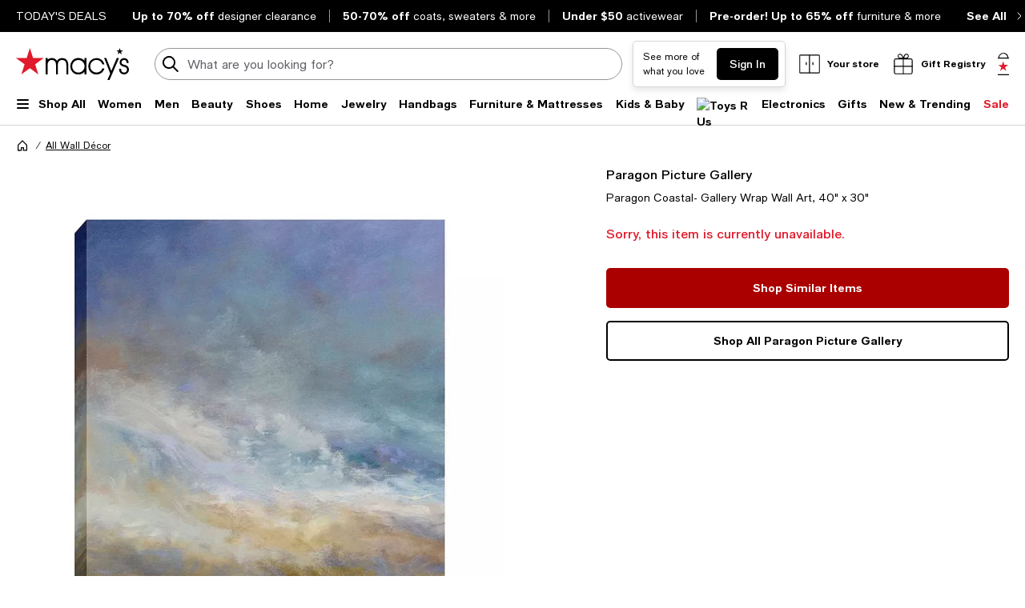

--- FILE ---
content_type: text/html; charset=utf-8
request_url: https://www.google.com/recaptcha/api2/aframe
body_size: 267
content:
<!DOCTYPE HTML><html><head><meta http-equiv="content-type" content="text/html; charset=UTF-8"></head><body><script nonce="S7sCCVR_jpE31c2cLbBGYA">/** Anti-fraud and anti-abuse applications only. See google.com/recaptcha */ try{var clients={'sodar':'https://pagead2.googlesyndication.com/pagead/sodar?'};window.addEventListener("message",function(a){try{if(a.source===window.parent){var b=JSON.parse(a.data);var c=clients[b['id']];if(c){var d=document.createElement('img');d.src=c+b['params']+'&rc='+(localStorage.getItem("rc::a")?sessionStorage.getItem("rc::b"):"");window.document.body.appendChild(d);sessionStorage.setItem("rc::e",parseInt(sessionStorage.getItem("rc::e")||0)+1);localStorage.setItem("rc::h",'1769166987919');}}}catch(b){}});window.parent.postMessage("_grecaptcha_ready", "*");}catch(b){}</script></body></html>

--- FILE ---
content_type: application/javascript
request_url: https://www.macys.com/WuNZmj--Q0/nisIip/CEkz/3Nf5S6Eiu9z9Gzii3u/PQ5m/G2/49GVUnYXwB
body_size: 174379
content:
(function(){if(typeof Array.prototype.entries!=='function'){Object.defineProperty(Array.prototype,'entries',{value:function(){var index=0;const array=this;return {next:function(){if(index<array.length){return {value:[index,array[index++]],done:false};}else{return {done:true};}},[Symbol.iterator]:function(){return this;}};},writable:true,configurable:true});}}());(function(){U0();r34();I84();var TN=function(KR){var rZ=KR[0]-KR[1];var Gp=KR[2]-KR[3];var ZC=KR[4]-KR[5];var TP=Zh["Math"]["sqrt"](rZ*rZ+Gp*Gp+ZC*ZC);return Zh["Math"]["floor"](TP);};var RR=function(){AY=["\x6c\x65\x6e\x67\x74\x68","\x41\x72\x72\x61\x79","\x63\x6f\x6e\x73\x74\x72\x75\x63\x74\x6f\x72","\x6e\x75\x6d\x62\x65\x72"];};var Z3=function mm(AH,GN){var qR=mm;for(AH;AH!=ff;AH){switch(AH){case RJ:{AH=TG;while(P8(tZ,wp)){if(vI(YI[Bn[NR]],Zh[Bn[qg]])&&mH(YI,wn[Bn[wp]])){if(kA(wn,LR)){Hn+=JW(T7,[J3]);}return Hn;}if(Vp(YI[Bn[NR]],Zh[Bn[qg]])){var lm=Fs[wn[YI[wp]][wp]];var kp=mm(P0,[lm,NH(J3,qW[JI(qW.length,qg)]),UH(qg),YI[qg],vt,tZ]);Hn+=kp;YI=YI[wp];tZ-=UC(d0,[kp]);}else if(Vp(wn[YI][Bn[NR]],Zh[Bn[qg]])){var lm=Fs[wn[YI][wp]];var kp=mm(P0,[lm,NH(J3,qW[JI(qW.length,qg)]),UH(qg),wp,b8,tZ]);Hn+=kp;tZ-=UC(d0,[kp]);}else{Hn+=JW(T7,[J3]);J3+=wn[YI];--tZ;};++YI;}}break;case Ex:{AH=ff;if(Zp(xZ,sR[TW[wp]])){do{VP()[sR[xZ]]=UH(JI(xZ,nn))?function(){hp=[];mm.call(this,GS,[sR]);return '';}:function(){var hs=sR[xZ];var UN=VP()[hs];return function(fC,jg,pg,Sm){if(Vp(arguments.length,wp)){return UN;}var UR=mm(PS,[fC,jg,pg,qg]);VP()[hs]=function(){return UR;};return UR;};}();++xZ;}while(Zp(xZ,sR[TW[wp]]));}}break;case MK:{AH-=N4;while(P8(cn,wp)){if(vI(jW[TW[NR]],Zh[TW[qg]])&&mH(jW,YC[TW[wp]])){if(kA(YC,hp)){F3+=JW(T7,[H3]);}return F3;}if(Vp(jW[TW[NR]],Zh[TW[qg]])){var Bp=Ss[YC[jW[wp]][wp]];var X8=mm(PS,[cn,jW[qg],NH(H3,qW[JI(qW.length,qg)]),Bp]);F3+=X8;jW=jW[wp];cn-=UC(pJ,[X8]);}else if(Vp(YC[jW][TW[NR]],Zh[TW[qg]])){var Bp=Ss[YC[jW][wp]];var X8=mm(PS,[cn,wp,NH(H3,qW[JI(qW.length,qg)]),Bp]);F3+=X8;cn-=UC(pJ,[X8]);}else{F3+=JW(T7,[H3]);H3+=YC[jW];--cn;};++jW;}}break;case pf:{AH+=q7;return [nn,pn(XN),OR,pn(nn),AP,pn(AZ),OR,PZ,pn(IP),XR,pn(CW),wp,qg,mn,pn(IH),pn(xW),V3,XN,pn(xW),xW,IW,mn,pn(xH),XN,AZ,pn(QN),JH,wp,wp,wp,wp,wp,WZ,PZ,pn(x8),PZ,pn(NR),x8,pn(PZ),UZ,pn(XN),pn(CW),qg,pn(CW),UI,pn(AZ),pn(QN),QN,pn(UI),pn(OR),NW,pn(CW),qg,pn(V3),JH,pn(V3),NR,nn,pn(NR),CW,pn(x8),pn(Sn),Rn,pn(xW),NR,OR,XN,[wp],OR,nn,pn(xH),GY,UZ,pn(OR),VW,pn(cm),xW,XN,pn(nn),VW,PZ,pn(qg),pn(JN),QN,Sn,V3,pn(OR),AZ,pn(V3),LC,pn(NR),pn(OR),pn(IH),UZ,AZ,pn(AZ),PZ,pn(NR),AZ,wp,EW,pn(NW),pn(UI),NR,QN,pn(mn),AZ,pn(V3),AZ,pn(r8),PZ,V3,pn(xW),OR,mn,pn(UZ),r8,pn(AP),vm,pn(NZ),XN,x8,tR,UI,pn(x8),CW,VW,XR,CW,pn(OR),pn(UI),UI,pn(PZ),pn(NR),r8,[wp],pn(IH),UI,GY,wp,wp,QZ,xW,pn(xW),pn(JN),XR,BY,wp,pn(XN),pn(x8),AP,pn(sI),hW,IW,mn,pn(QN),pn(w3),IY,CW,CW,QN,pn(AP),AZ,pn(SW),tR,pn(WZ)];}break;case vf:{AH-=PF;return pH;}break;case c4:{if(Zp(Eg,DA.length)){do{var SP=Kt(DA,Eg);var RI=Kt(C3.V7,tC++);pH+=JW(T7,[LP(Ms(AN(SP),RI),Ms(AN(RI),SP))]);Eg++;}while(Zp(Eg,DA.length));}AH+=GM;}break;case J7:{AH-=fG;while(P8(ht,wp)){if(vI(RZ[AY[NR]],Zh[AY[qg]])&&mH(RZ,fA[AY[wp]])){if(kA(fA,Pt)){KI+=JW(T7,[hP]);}return KI;}if(Vp(RZ[AY[NR]],Zh[AY[qg]])){var BA=h8[fA[RZ[wp]][wp]];var tN=mm(nS,[UH([]),NH(hP,qW[JI(qW.length,qg)]),QZ,RZ[qg],BA,ht]);KI+=tN;RZ=RZ[wp];ht-=UC(Mh,[tN]);}else if(Vp(fA[RZ][AY[NR]],Zh[AY[qg]])){var BA=h8[fA[RZ][wp]];var tN=mm(nS,[O8,NH(hP,qW[JI(qW.length,qg)]),FI,wp,BA,ht]);KI+=tN;ht-=UC(Mh,[tN]);}else{KI+=JW(T7,[hP]);hP+=fA[RZ];--ht;};++RZ;}}break;case xU:{AH+=OQ;qW.pop();}break;case v0:{AH=ff;for(var AA=wp;Zp(AA,hg[rY[wp]]);++AA){sn()[hg[AA]]=UH(JI(AA,XN))?function(){UY=[];mm.call(this,qM,[hg]);return '';}:function(){var Dn=hg[AA];var jA=sn()[Dn];return function(As,mZ,OH,YY){if(Vp(arguments.length,wp)){return jA;}var MI=mm(qF,[Rn,mZ,OH,YY]);sn()[Dn]=function(){return MI;};return MI;};}();}}break;case g4:{while(P8(KA,wp)){if(vI(MP[rY[NR]],Zh[rY[qg]])&&mH(MP,lH[rY[wp]])){if(kA(lH,UY)){FZ+=JW(T7,[H8]);}return FZ;}if(Vp(MP[rY[NR]],Zh[rY[qg]])){var s3=XZ[lH[MP[wp]][wp]];var WN=mm(qF,[s3,KA,MP[qg],NH(H8,qW[JI(qW.length,qg)])]);FZ+=WN;MP=MP[wp];KA-=UC(nU,[WN]);}else if(Vp(lH[MP][rY[NR]],Zh[rY[qg]])){var s3=XZ[lH[MP][wp]];var WN=mm.apply(null,[qF,[s3,KA,wp,NH(H8,qW[JI(qW.length,qg)])]]);FZ+=WN;KA-=UC(nU,[WN]);}else{FZ+=JW(T7,[H8]);H8+=lH[MP];--KA;};++MP;}AH=ZM;}break;case LF:{AH=ff;return KI;}break;case Af:{var zW=GN[RE];var CZ=GN[Z];AH+=mX;var pH=NH([],[]);var tC=zA(JI(zW,qW[JI(qW.length,qg)]),JH);var DA=MR[CZ];var Eg=wp;}break;case br:{if(Zp(pC,L3.length)){do{DH()[L3[pC]]=UH(JI(pC,NR))?function(){return UC.apply(this,[Gx,arguments]);}:function(){var JY=L3[pC];return function(K8,ps,Hp,ZN){var VZ=UP.apply(null,[K8,ps,AP,hW]);DH()[JY]=function(){return VZ;};return VZ;};}();++pC;}while(Zp(pC,L3.length));}AH-=kS;}break;case ZM:{return FZ;}break;case C0:{AH=ff;Fs=[[pn(OR),PZ,pn(qg)],[],[pn(AZ),pn(PZ),NR],[pn(VW),PZ,pn(qg)]];}break;case Lr:{AH+=WF;for(var XC=wp;Zp(XC,pt[qC()[Pn(wp)](hA,C4,gP)]);XC=NH(XC,qg)){(function(){qW.push(l3);var nN=pt[XC];var WH=Zp(XC,CN);var U3=WH?bP()[Y3(wp)](VG,cm):V8()[HP(wp)].apply(null,[XF,MA]);var MN=WH?Zh[bP()[Y3(qg)].call(null,gE,tg)]:Zh[V8()[HP(qg)].call(null,wg,r8)];var m8=NH(U3,nN);U4[m8]=function(){var RY=MN(Zg(nN));U4[m8]=function(){return RY;};return RY;};qW.pop();}());}}break;case kX:{LR=[qg,V3,[NR],VW,UI,pn(mn),pn(XN),mn,PZ,pn(r8),r8,[wp],XR,qg,pn(CW),UZ,pn(mn),nn,pn(sI),Sn,hW,pn(UI),nn,pn(XN),pn(QN),AZ,pn(mT),dV,Vv,x8,XN,pn(OR),AZ,pn(AZ),QN,pn(QN),AP,pn(QN),QN,wp,[UI],pn(IH),XR,pn(CW),UI,pn(V3),PZ,pn(NR),pn(NR),pn(CW),mn,pn(AZ),qg,VW,pn(x8),pn(qg),pn(UZ),IW,mn,pn(QN),NR,CW,UZ,pn(AP),pn(hA),JH,pn(V3),NR,NR,Xj,qg,pn(AZ),pn(xH),hA,qg,NR,pn(V3),AZ,xW,wp,AZ,pn(BY),YO,pn(qg),wp,pn(mn),pn(NR),V3,[wp],NW,XN,AP,wp,pn(OR),mn,pn(VW),pn(XR),LC,qg,UI,pn(nn),mn,pn(UI),pn(PZ),nn,r8,pn(XN),pn(AP),mn,CW,[UI],CW,pn(UZ),IP,pn(NR),pn(WZ),nn,CW,pn(IW),r8,WZ,XN,pn(hA),QN,qg,pn(WZ),AP,xW,pn(xW),nn,UI,pn(Qj),Vv,XN,pn(NR),qg,WZ,pn(QN),AP,pn(IP),IP,pn(AP),nn,NW,AZ,XN,[NR],pn(QN),EW,UI,pn(x8),pn(PZ),AZ,UZ,AP,AP,pn(AZ),pn(XN),r8,pn(AP),pn(j5),BO,pn(x8),nn,pn(nn),mn,PZ,wp,wp,Zj,pn(Z1),pn(NW),hA,UI,pn(WZ),pn(NR),r8,[wp],mn,pn(gL),LC,pn(mn),pn(OR),pn(tR),BO,OR,pn(x8),pn(WZ),NW,pn(nn),pn(NR),OR,wp,pn(x8),pn(qg),pn(V3),NW,x8,pn(x8),mn,pn(CW),WZ,pn(nn),pn(AP),r8,pn(WZ),hA,pn(V3),xW,pn(V3)];AH+=zx;}break;case YK:{AH+=US;return [wp,AZ,pn(OR),NW,qg,pn(Vv),VW,r8,pn(OR),mn,pn(Qz),IP,pn(x8),AZ,NR,qg,V3,pn(AZ),pn(PZ),NR,pn(qd),IY,CW,pn(nn),mn,qg,pn(qg),pn(XN),NR,UI,OR,pn(JH),cm,pn(qg),pn(QN),NW,pn(CW),pn(nn),pn(CW),pn(OL),pn(qg),w3,pn(VW),pn(UI),pn(mn),pn(QN),XR,pn(VW),UI,PZ,pn(AZ),pn(JH),[PZ],AZ,pn(OR),xW,AP,pn(mn),wp,pn(gL),AP,AZ,qg,pn(VW),PZ,pn(qg),pn(Sn),Vv,VW,qg,xW,pn(x8),V3,pn(AZ),pn(qg),pn(tR),[PZ],pn(wv),Rn,pn(AP),wp,pn(qg),AZ,pn(PZ),UZ,pn(PZ),[XN],AZ,pn(OR),mn,pn(Dv),qg,pn(YO),Z1,XN,pn(xW),OR,pn(qg),PZ,pn(CW),PZ,pn(NW),CW,OR,qg,pn(r8),V3,NR,pn(x8),AP,wp,pn(AP),AZ,pn(BY),YO,PZ,pn(x8),PZ,pn(NW),pn(UI),CW,CW,mn,pn(WZ),pn(AZ),UZ,VW,pn(UI),CW,wp,pn(nn),pn(x8),pn(AP),OR,OR,[qg],pn(CW),qg,[qg],pn(UI),mn,pn(OR),wp,pn(mn),AZ,pn(r8),NR,UI,wp,CW,OR,pn(OR),PZ,pn(qg),pn(AZ),OR,pn(AZ),OR,mn,pn(UZ),AZ,UI,pn(QN),UI,qg,pn(qg),qg,wp,pn(qg),pn(NR),V3,pn(OR),AZ,pn(V3),pn(V3),LC,pn(mn),pn(OR),pn(NR),pn(QN),pn(qg),pn(GY),mn,pn(OR),Vv,pn(XN),AP,pn(Vv),gL,V3,pn(xW),NR,qg,qg,nn,pn(qg),pn(qg),NR,PZ,pn(NR),pn(QN),hA,pn(CW),wp,PZ,QN,pn(SW),Sn,pn(OR),V3,pn(mn),pn(x8),pn(V3),AZ,IH,PZ,pn(NW),CW,pn(tR),Qz,pn(V3),mn,PZ,wp,EW,pn(NW),pn(UI),NR,[XN],pn(r8),gL,pn(x8),mn,pn(CW),pn(V3),AP,wp,pn(OR),pn(qg),pn(AP),qg,pn(PZ),CW,BY,pn(x8),pn(OR),V3,pn(OR),PZ,pn(qg),qg,NW,pn(V3),pn(AP),V3,pn(VW),pn(CW),x8,pn(VW),pn(IH),pn(BO),[wp],[wp],pn(mn),wp,w3,pn(UI),pn(xH),pn(qg),AP,pn(V3),CW,pn(SW),wv,pn(l6),JH,AP,pn(Qj),V3,V3,pn(V3),WZ,PZ,pn(l6),BY,pn(x8),NR,wp,NR,OR,XN,xv,VW,pn(hA),pn(xH),mn,pn(UI),pn(XN),mn,PZ,pn(IW)];}break;case b4:{return F3;}break;case bX:{AH+=OM;var F3=NH([],[]);H3=JI(n9,qW[JI(qW.length,qg)]);}break;case qK:{var L3=GN[RE];F9(L3[wp]);var pC=wp;AH-=N4;}break;case w7:{AH=J7;hP=JI(Rz,qW[JI(qW.length,qg)]);}break;case zF:{AH-=Yf;Jd=[[NR],pn(hA),qg,GY,pn(vB),VW,pn(Ac),ml,qg,CW,pn(sI),JN,pn(JN),[XN],pn(UI),pn(CW),pn(Zj),EL,mn,x8,pn(nn),pn(rl),[XN],mn,pn(hA),pn(EL),Ud,pn(mn),pn(ll),sI,CW,pn(mn),pn(OR),pn(EL),hW,xW,AZ,pn(CW),pn(XN),VW,wp,pn(VW),PZ,pn(qg),pn(j5),r8,WZ,pn(nn),UI,WZ,pn(AZ),VW,pn(VW),pn(x8),x8,UI,pn(UI),OR,CW,pn(gL),CW,pn(x8),AZ,pn(x8),pn(NR),UZ,pn(AZ),nn,pn(CW),pn(NR),V3,pn(sI),BO,JH,mn,pn(mn),[UI],pn(xW),WZ,pn(UI),pn(NR),pn(OL),LC,pn(x8),V3,pn(BY),[VW],PZ,pn(SW),UZ,AZ,pn(CW),x8,CW,pn(mn),pn(OR),r8,pn(OR),PZ,pn(qg),pn(EW),r8,pn(XN),NW,pn(XN),pn(X9),xH,pn(AZ),qg,VW,pn(x8),pn(qg),pn(AZ),QN,pn(UI),pn(qg),pn(qg),CW,pn(QN),pn(V3),V3,r8,pn(XN),pn(V3),x8,l6,PZ,pn(OR),pn(OR),pn(GY),IP,pn(AP),[UI],CW,NR,CW,pn(qg),NW,pn(x8),pn(UI),XN,pn(hA),WZ,qg,pn(OR),qg,x8,nn,pn(r8),pn(AZ),xW,XN,pn(nn),QN,qg,pn(r8),WZ,UI,pn(nn),nn,NR,UI,x8,pn(qg),pn(Sn),Vv,CW,pn(mn),[x8],x8,pn(Xj),wp,UI,OR,wp,pn(AZ),OR,pn(XN),pn(OR),NR,[x8],pn(UI),QN,pn(qg),pn(UI),pn(PZ),UZ,pn(xW),OR,nn,pn(mn),CW,pn(UI),pn(NR),nn,pn(EW),XR,pn(CW),qg,pn(j5),Sn,pn(UI),CW,pn(CW),pn(WZ),WZ,pn(UI),mn,CW,wp,Dv,pn(CW),pn(cm),Sn,pn(mn),[wp],rl,nn,pn(NR),qg,pn(sI),mT,[NR],pn(ml),JN,pn(JN),vm,NR,pn(mn),[wp],[XN],mn,pn(hA),pn(wv),pn(ds),qg,CW,pn(PZ),UZ,pn(FI),[VW]];}break;case TG:{AH=ff;return Hn;}break;case IJ:{while(Zp(fb,Kd.length)){V8()[Kd[fb]]=UH(JI(fb,XN))?function(){return UC.apply(this,[SQ,arguments]);}:function(){var hl=Kd[fb];return function(Qd,Aw){var v5=C3.call(null,Qd,Aw);V8()[hl]=function(){return v5;};return v5;};}();++fb;}AH-=Kh;}break;case nS:{var qO=GN[RE];var Rz=GN[Z];var vb=GN[dE];var RZ=GN[XS];var fA=GN[IQ];AH=w7;var ht=GN[Gx];if(Vp(typeof fA,AY[UI])){fA=Pt;}var KI=NH([],[]);}break;case hK:{AH=ff;return JW(wU,[s6]);}break;case rG:{AH=RJ;if(Vp(typeof wn,Bn[UI])){wn=LR;}var Hn=NH([],[]);J3=JI(c6,qW[JI(qW.length,qg)]);}break;case hF:{ZO=[[wp,wp,wp],[XN,pn(CW),qg,XN],[],[],[QN,pn(mn),AZ,pn(V3),AZ],[],[Qz,wp,pn(V3),EW]];AH+=VX;}break;case GS:{var sR=GN[RE];AH=Ex;var xZ=wp;}break;case rX:{AH+=Bh;var Uz=GN[RE];C3=function(Vk,hw){return mm.apply(this,[Af,arguments]);};return KT(Uz);}break;case bx:{var pt=GN[RE];AH-=hU;var CN=GN[Z];var Zg=Uc(sE,[]);qW.push(Wj);}break;case OJ:{return c1;}break;case qM:{var hg=GN[RE];AH+=T0;}break;case Mh:{AH+=xX;return [[pn(OR),PZ,pn(qg)]];}break;case PS:{var cn=GN[RE];AH+=pJ;var jW=GN[Z];var n9=GN[dE];var YC=GN[XS];if(Vp(typeof YC,TW[UI])){YC=hp;}}break;case Z7:{var Zb=JI(n1.length,qg);while(mH(Zb,wp)){var g6=zA(JI(NH(Zb,Ww),qW[JI(qW.length,qg)]),zw.length);var Cb=Kt(n1,Zb);var rw=Kt(zw,g6);s6+=JW(T7,[LP(Ms(AN(Cb),rw),Ms(AN(rw),Cb))]);Zb--;}AH-=jx;}break;case qF:{var lH=GN[RE];var KA=GN[Z];var MP=GN[dE];var Aj=GN[XS];AH+=P4;if(Vp(typeof lH,rY[UI])){lH=UY;}var FZ=NH([],[]);H8=JI(Aj,qW[JI(qW.length,qg)]);}break;case kh:{AH=IJ;var Kd=GN[RE];KT(Kd[wp]);var fb=wp;}break;case VK:{var wB=Fl[V6];AH-=WX;for(var md=wp;Zp(md,wB.length);md++){var H6=Kt(wB,md);var lj=Kt(UP.CK,jv++);c1+=JW(T7,[Ms(LP(AN(H6),AN(lj)),LP(H6,lj))]);}}break;case NQ:{AH+=hU;Ss=[[wp,wp,wp],[pn(OR),PZ,pn(qg)],[pn(x8),pn(NR),V3],[pn(UI),wp,pn(x8)],[Vv,r8,pn(r8)]];}break;case Y0:{Pl=[[XN,pn(XN),OR,pn(OR),AZ,pn(V3),pn(EL)],[],[pn(AZ),AP,qg,pn(UI),pn(XN)],[AZ,pn(V3),r8,pn(CW),UI],[S5,pn(xW),OR],[],[],[NR,pn(OR),qg],[],[],[YO,pn(OR),qg]];AH+=QJ;}break;case P0:{var wn=GN[RE];var c6=GN[Z];var NL=GN[dE];var YI=GN[XS];AH=rG;var Av=GN[IQ];var tZ=GN[Gx];}break;case BF:{var QT=GN[RE];var Ww=GN[Z];var tl=GN[dE];var zw=CT[NZ];var s6=NH([],[]);AH=Z7;var n1=CT[tl];}break;case Yh:{var Q5=GN[RE];var V6=GN[Z];var rT=GN[dE];var UT=GN[XS];var c1=NH([],[]);AH=VK;var jv=zA(JI(Q5,qW[JI(qW.length,qg)]),WZ);}break;case Tr:{AH=ff;return [OR,pn(NR),pn(YO),Dv,pn(qg),pn(CW),pn(NR),pn(WZ),r8,[qg],pn(IP),YO,pn(qg),PZ,pn(NR),pn(UI),[UI],AZ,mn,pn(qg),pn(WZ),pn(Dv),pn(NR),pn(QN),AZ,pn(Qz),SW,pn(NR),mn,PZ,pn(hW),[XN],pn(x8),CW,VW,mn,pn(hA),AP,pn(CW),wp,CW,pn(WZ),pn(CW),pn(IW),XR,pn(NR),pn(mn),CW,pn(x8),pn(r8),AZ,PZ,dV,wp,pn(nn),CW,pn(x8),pn(EL),LC,IW,V3,NR,pn(WZ),pn(TV),hW,IW,mn,pn(QN),pn(w3),IY,CW,pn(nn),NR,PZ,pn(NR),pn(QN),nn,NR,x8,pn(V3),pn(nn),pn(CW),NW,pn(V3),pn(x8),OR,pn(QN),UZ,x8,x8,pn(PZ),pn(NR),AP,pn(xW),xW,pn(r8),V3,pn(OR),pn(NR),AP,pn(qg),r8,pn(r8),wp,VW,pn(x8),QN,WZ,XN,pn(XN),pn(NW),pn(UI),mn,pn(NR),OR,pn(Sn),NR,pn(V3),AZ,xW,wp,AZ,pn(BY),YO,pn(qg),wp,pn(mn),pn(NR),V3,[qg],AP,NR,pn(Qz),BY,pn(BO),LC,pn(dV),SW,pn(UI),pn(NR),qg,WZ,mn,CW,pn(Xj),Qj,AP,mn,pn(VW),OR,UI,pn(x8),pn(VW),qg,qg,UI,CW,pn(mn),pn(qg),pn(AZ),qg,WZ,pn(AZ),QN,pn(OR),mn,UI,XN,pn(QN),UI,UI,pn(x8),NR,UI,WZ,pn(qg),pn(OR),pn(NR),r8,XN,pn(hA),AZ,CW,pn(QN),CW,pn(VW),OR,nn,pn(Qj),hA,WZ,qg,pn(OR),pn(j5),Z1,wp,pn(UI),UI,CW,pn(x8),V3,pn(BY),YO,pn(OR),qg,pn(Qj),Rn,[wp],wp,wp,pn(NR),AP,pn(Qj),Sn,pn(UI),CW,pn(CW),CW,CW,pn(mn),pn(OR),pn(gL),QZ,r8,r8,pn(OR),AZ,pn(V3),pn(EL),tR,xH,pn(UI),pn(XN),mn,PZ,WZ,pn(UI),wp,[NR],pn(XR),NW,x8,pn(x8),mn,pn(CW),WZ,pn(nn),pn(xH),[XN],pn(UZ),pn(IH),BY,pn(mn),wp,pn(gL),AP,AZ,qg,pn(VW),PZ,pn(qg),pn(QN),x8,[NR],BO,UZ,pn(qg),pn(CW),pn(mn),UI,UI,wp];}break;case WE:{var A5=GN[RE];UP=function(Bc,fw,FL,Xw){return mm.apply(this,[Yh,arguments]);};return F9(A5);}break;}}};var m9=function(){qW=(U4.sjs_se_global_subkey?U4.sjs_se_global_subkey.push(C5):U4.sjs_se_global_subkey=[C5])&&U4.sjs_se_global_subkey;};var v6=function(hL){var Od=1;var dw=[];var K5=Zh["Math"]["sqrt"](hL);while(Od<=K5&&dw["length"]<6){if(hL%Od===0){if(hL/Od===Od){dw["push"](Od);}else{dw["push"](Od,hL/Od);}}Od=Od+1;}return dw;};var bb=function(){return Uc.apply(this,[WF,arguments]);};var Zp=function(Ld,VO){return Ld<VO;};var xT=function(S9){var dd=S9%4;if(dd===2)dd=3;var Ow=42+dd;var zv;if(Ow===42){zv=function z9(Yj,hb){return Yj*hb;};}else if(Ow===43){zv=function Ml(Ll,fl){return Ll+fl;};}else{zv=function AO(nw,WB){return nw-WB;};}return zv;};var ZV=function(){var gk;if(typeof Zh["window"]["XMLHttpRequest"]!=='undefined'){gk=new (Zh["window"]["XMLHttpRequest"])();}else if(typeof Zh["window"]["XDomainRequest"]!=='undefined'){gk=new (Zh["window"]["XDomainRequest"])();gk["onload"]=function(){this["readyState"]=4;if(this["onreadystatechange"] instanceof Zh["Function"])this["onreadystatechange"]();};}else{gk=new (Zh["window"]["ActiveXObject"])('Microsoft.XMLHTTP');}if(typeof gk["withCredentials"]!=='undefined'){gk["withCredentials"]=true;}return gk;};var CV=function(Bs,kz){return Bs*kz;};var Kt=function(A9,GO){return A9[t6[UI]](GO);};var ld=function(F1){if(F1===undefined||F1==null){return 0;}var Kw=F1["toLowerCase"]()["replace"](/[^0-9]+/gi,'');return Kw["length"];};var DB=function(){Lb=["\x6c\x65\x6e\x67\x74\x68","\x41\x72\x72\x61\x79","\x63\x6f\x6e\x73\x74\x72\x75\x63\x74\x6f\x72","\x6e\x75\x6d\x62\x65\x72"];};var nc=function(Ts,Ub){return Ts instanceof Ub;};var tT=function(){return Z3.apply(this,[qF,arguments]);};var Vp=function(qw,Ad){return qw===Ad;};var Az=function(mb,bO){return mb<<bO;};var c5=function(){return Zh["window"]["navigator"]["userAgent"]["replace"](/\\|"/g,'');};var Uc=function kb(rb,Bb){var Ob=kb;do{switch(rb){case MU:{while(Zp(hT,jd.length)){qC()[jd[hT]]=UH(JI(hT,PZ))?function(){return UC.apply(this,[jF,arguments]);}:function(){var f6=jd[hT];return function(ck,pw,Gd){var Vw=E6.apply(null,[UH(UH({})),pw,Gd]);qC()[f6]=function(){return Vw;};return Vw;};}();++hT;}rb=lS;}break;case vh:{rb=lS;while(Zp(cc,v9[Bn[wp]])){Ds()[v9[cc]]=UH(JI(cc,OR))?function(){LR=[];kb.call(this,kh,[v9]);return '';}:function(){var Kc=v9[cc];var mz=Ds()[Kc];return function(Lk,AL,Pw,fz,wL,JO){if(Vp(arguments.length,wp)){return mz;}var z5=Z3.call(null,P0,[b8,AL,ml,fz,V5,JO]);Ds()[Kc]=function(){return z5;};return z5;};}();++cc;}}break;case w7:{if(Zp(Gz,b6[AY[wp]])){do{tw()[b6[Gz]]=UH(JI(Gz,PZ))?function(){Pt=[];kb.call(this,d0,[b6]);return '';}:function(){var CL=b6[Gz];var DV=tw()[CL];return function(P1,Gv,bV,qz,rd,QL){if(Vp(arguments.length,wp)){return DV;}var H1=Z3.call(null,nS,[xW,Gv,UH(UH(wp)),qz,w3,QL]);tw()[CL]=function(){return H1;};return H1;};}();++Gz;}while(Zp(Gz,b6[AY[wp]]));}rb+=P4;}break;case rU:{rb=TG;while(mH(bL,wp)){var xO=zA(JI(NH(bL,cl),qW[JI(qW.length,qg)]),w5.length);var H9=Kt(Jc,bL);var Uj=Kt(w5,xO);L6+=JW(T7,[Ms(LP(AN(H9),AN(Uj)),LP(H9,Uj))]);bL--;}}break;case lX:{while(Zp(dL,wb.length)){bP()[wb[dL]]=UH(JI(dL,AP))?function(){return UC.apply(this,[d7,arguments]);}:function(){var vw=wb[dL];return function(Hb,Qb){var UO=OO.apply(null,[Hb,Qb]);bP()[vw]=function(){return UO;};return UO;};}();++dL;}rb-=Gx;}break;case s7:{var Jc=Fl[TO];rb=rU;var bL=JI(Jc.length,qg);}break;case d0:{var b6=Bb[RE];var Gz=wp;rb+=JU;}break;case gx:{rb=lS;for(var Cl=wp;Zp(Cl,cB[SO[wp]]);++Cl){Oj()[cB[Cl]]=UH(JI(Cl,NR))?function(){nb=[];kb.call(this,BF,[cB]);return '';}:function(){var O1=cB[Cl];var WT=Oj()[O1];return function(wj,BV,WL,XB,nL){if(Vp(arguments.length,wp)){return WT;}var rj=kb(z0,[wp,NZ,WL,XB,nL]);Oj()[O1]=function(){return rj;};return rj;};}();}}break;case TG:{return Z3(WE,[L6]);}break;case tU:{rb+=CS;for(var IL=wp;Zp(IL,fL[qC()[Pn(wp)].apply(null,[AZ,nF,gP])]);IL=NH(IL,qg)){P6[vI(typeof DH()[Vb(NR)],NH('',[][[]]))?DH()[Vb(wp)].call(null,bQ,mn,OR,mT):DH()[Vb(NR)].apply(null,[kd,vj,QN,hO])](Nj(X6(fL[IL])));}var Qw;return qW.pop(),Qw=P6,Qw;}break;case MS:{while(P8(qT,wp)){if(vI(lz[Lb[NR]],Zh[Lb[qg]])&&mH(lz,wV[Lb[wp]])){if(kA(wV,Jd)){sO+=JW(T7,[RB]);}return sO;}if(Vp(lz[Lb[NR]],Zh[Lb[qg]])){var Jz=Pl[wV[lz[wp]][wp]];var KO=kb(dE,[lz[qg],qT,NH(RB,qW[JI(qW.length,qg)]),Jz]);sO+=KO;lz=lz[wp];qT-=UC(Tr,[KO]);}else if(Vp(wV[lz][Lb[NR]],Zh[Lb[qg]])){var Jz=Pl[wV[lz][wp]];var KO=kb(dE,[wp,qT,NH(RB,qW[JI(qW.length,qg)]),Jz]);sO+=KO;qT-=UC(Tr,[KO]);}else{sO+=JW(T7,[RB]);RB+=wV[lz];--qT;};++lz;}rb=FU;}break;case b4:{for(var zk=wp;Zp(zk,qk.length);zk++){var HT=Kt(qk,zk);var bw=Kt(gT.U,xV++);pj+=JW(T7,[Ms(AN(Ms(HT,bw)),LP(HT,bw))]);}return pj;}break;case Mh:{rb+=Sh;var wb=Bb[RE];ql(wb[wp]);var dL=wp;}break;case kh:{var v9=Bb[RE];rb=vh;var cc=wp;}break;case YQ:{if(Zp(hj,pb[Lb[wp]])){do{T9()[pb[hj]]=UH(JI(hj,AZ))?function(){Jd=[];kb.call(this,nU,[pb]);return '';}:function(){var cj=pb[hj];var VV=T9()[cj];return function(Rb,ST,Gb,V9){if(Vp(arguments.length,wp)){return VV;}var MO=kb.apply(null,[dE,[Rb,ST,Gb,b8]]);T9()[cj]=function(){return MO;};return MO;};}();++hj;}while(Zp(hj,pb[Lb[wp]]));}rb=lS;}break;case tK:{rb-=Ox;if(Vp(typeof wV,Lb[UI])){wV=Jd;}var sO=NH([],[]);RB=JI(vl,qW[JI(qW.length,qg)]);}break;case AQ:{rb+=sG;while(Zp(db,YT.length)){nT()[YT[db]]=UH(JI(db,VW))?function(){return UC.apply(this,[rQ,arguments]);}:function(){var tB=YT[db];return function(Yc,RO,Fz){var hd=gT(UH(qg),RO,Fz);nT()[tB]=function(){return hd;};return hd;};}();++db;}}break;case FU:{rb=lS;return sO;}break;case BF:{var cB=Bb[RE];rb=gx;}break;case EK:{for(var Lj=JI(EB.length,qg);mH(Lj,wp);Lj--){var vO=zA(JI(NH(Lj,Vl),qW[JI(qW.length,qg)]),rO.length);var nk=Kt(EB,Lj);var pB=Kt(rO,vO);nB+=JW(T7,[LP(Ms(AN(nk),pB),Ms(AN(pB),nk))]);}rb+=j0;}break;case nU:{rb+=JF;var pb=Bb[RE];var hj=wp;}break;case hF:{var cl=Bb[RE];var TO=Bb[Z];var j6=Bb[dE];var Hz=Bb[XS];rb=s7;var w5=Fl[Zj];var L6=NH([],[]);}break;case dE:{var lz=Bb[RE];var qT=Bb[Z];var vl=Bb[dE];rb=tK;var wV=Bb[XS];}break;case GK:{for(var K1=JI(gd.length,qg);mH(K1,wp);K1--){var Xk=zA(JI(NH(K1,r6),qW[JI(qW.length,qg)]),G9.length);var qV=Kt(gd,K1);var LV=Kt(G9,Xk);G6+=JW(T7,[Ms(AN(Ms(qV,LV)),LP(qV,LV))]);}rb=lS;return kb(NQ,[G6]);}break;case HU:{var Zv=NH([],[]);W9=JI(sd,qW[JI(qW.length,qg)]);rb=wr;}break;case L0:{var fL=Bb[RE];var kj=Bb[Z];var P6=[];rb=tU;qW.push(cz);var X6=kb(sE,[]);var Nj=kj?Zh[V8()[HP(qg)](jL,r8)]:Zh[bP()[Y3(qg)].call(null,lF,tg)];}break;case D0:{rb-=qM;return Zv;}break;case Gx:{var Gk=Bb[RE];var j1=Bb[Z];var Bv=Bb[dE];rb=b4;var pj=NH([],[]);var xV=zA(JI(Bv,qW[JI(qW.length,qg)]),hA);var qk=mv[j1];}break;case zK:{for(var Z6=wp;Zp(Z6,Mj[qC()[Pn(wp)](TV,dJ,gP)]);Z6=NH(Z6,qg)){var R9=Mj[Vp(typeof qC()[Pn(PZ)],NH('',[][[]]))?qC()[Pn(PZ)](UH(qg),X5,Qv):qC()[Pn(OR)](UH(wp),T6,LC)](Z6);var J1=ZT[R9];ww+=J1;}rb+=l0;}break;case wr:{rb=D0;while(P8(L1,wp)){if(vI(Wv[SO[NR]],Zh[SO[qg]])&&mH(Wv,Kl[SO[wp]])){if(kA(Kl,nb)){Zv+=JW(T7,[W9]);}return Zv;}if(Vp(Wv[SO[NR]],Zh[SO[qg]])){var Sk=ZO[Kl[Wv[wp]][wp]];var Pv=kb(z0,[rl,Sk,Wv[qg],NH(W9,qW[JI(qW.length,qg)]),L1]);Zv+=Pv;Wv=Wv[wp];L1-=UC(PQ,[Pv]);}else if(Vp(Kl[Wv][SO[NR]],Zh[SO[qg]])){var Sk=ZO[Kl[Wv][wp]];var Pv=kb.call(null,z0,[UH(UH(qg)),Sk,wp,NH(W9,qW[JI(qW.length,qg)]),L1]);Zv+=Pv;L1-=UC(PQ,[Pv]);}else{Zv+=JW(T7,[W9]);W9+=Kl[Wv];--L1;};++Wv;}}break;case T4:{rb+=Z;return JW(w0,[nB]);}break;case NQ:{var Z5=Bb[RE];gT=function(Xl,jb,SB){return kb.apply(this,[Gx,arguments]);};return UB(Z5);}break;case z0:{var Xz=Bb[RE];var Kl=Bb[Z];var Wv=Bb[dE];rb=HU;var sd=Bb[XS];var L1=Bb[IQ];if(Vp(typeof Kl,SO[UI])){Kl=nb;}}break;case U7:{var hz;rb+=UX;return qW.pop(),hz=ww,hz;}break;case kX:{var YT=Bb[RE];rb=AQ;UB(YT[wp]);var db=wp;}break;case WF:{rb=MU;var jd=Bb[RE];fV(jd[wp]);var hT=wp;}break;case K7:{var Mw=Bb[RE];rb+=cJ;var Sz=Bb[Z];var r6=Bb[dE];var G9=mv[cb];var G6=NH([],[]);var gd=mv[Sz];}break;case C0:{var Vl=Bb[RE];var p6=Bb[Z];var rO=mV[fB];var nB=NH([],[]);rb=EK;var EB=mV[p6];}break;case KU:{var Mj=Bb[RE];rb=zK;var ZT=Bb[Z];qW.push(rB);var ww=vI(typeof nT()[Bz(qg)],NH([],[][[]]))?nT()[Bz(UI)](ml,tR,cS):nT()[Bz(VW)](UH(qg),R6,qc);}break;case sE:{qW.push(M6);var Gw={'\x24':Vp(typeof qC()[Pn(PZ)],'undefined')?qC()[Pn(PZ)](WZ,Xj,sj):qC()[Pn(UI)](DL,fO,DL),'\x36':qC()[Pn(CW)].apply(null,[AP,VL,XR]),'\x47':qC()[Pn(x8)](O8,t5,BO),'\x48':qC()[Pn(nn)].call(null,UH(UH({})),qb,ll),'\x4a':qC()[Pn(mn)].call(null,p9,Iz,OL),'\x4b':bP()[Y3(UI)](fB,SV),'\x4e':DH()[Vb(UI)](p4,xW,UH(UH({})),vB),'\x58':V8()[HP(x8)](G5,GT),'\x67':bP()[Y3(CW)].call(null,EO,CW),'\x68':bP()[Y3(x8)].call(null,lc,A6),'\x70':nT()[Bz(qg)](BY,XR,I9)};var gB;return gB=function(fj){return kb(KU,[fj,Gw]);},qW.pop(),gB;}break;}}while(rb!=lS);};var zb=function rk(IV,Kv){'use strict';var Ed=rk;switch(IV){case X:{var Sb=Kv[RE];var Pd;qW.push(s9);return Pd=UC(GS,[Vp(typeof DH()[Vb(p9)],NH('',[][[]]))?DH()[Vb(NR)](Ev,Tk,FI,vB):DH()[Vb(LC)](Pj,OR,UH(UH({})),k9),Sb]),qW.pop(),Pd;}break;case qM:{return this;}break;case jX:{return this;}break;case PQ:{var Ib;qW.push(Rl);return Ib=T9()[xz(x8)](JN,NW,I5,BY),qW.pop(),Ib;}break;case IK:{var nz=Kv[RE];qW.push(dO);var E9=Zh[vI(typeof qC()[Pn(cm)],NH([],[][[]]))?qC()[Pn(hA)].call(null,cb,cZ,J6):qC()[Pn(PZ)](Vv,rv,G1)](nz);var UL=[];for(var dz in E9)UL[DH()[Vb(wp)](vn,mn,EW,UH(wp))](dz);UL[Vp(typeof qC()[Pn(kw)],NH('',[][[]]))?qC()[Pn(PZ)](IW,Rk,AZ):qC()[Pn(BY)].call(null,UH({}),QR,Gj)]();var PB;return PB=function nV(){qW.push(Lv);for(;UL[qC()[Pn(wp)](hA,dU,gP)];){var Cc=UL[nT()[Bz(Z1)](UH(UH([])),kl,W3)]();if(Rd(Cc,E9)){var p1;return nV[V8()[HP(WZ)](gU,Sd)]=Cc,nV[qC()[Pn(YO)].call(null,j5,Zz,xv)]=UH(qg),qW.pop(),p1=nV,p1;}}nV[qC()[Pn(YO)](Ab,Zz,xv)]=UH(wp);var cw;return qW.pop(),cw=nV,cw;},qW.pop(),PB;}break;case Rh:{qW.push(UI);this[qC()[Pn(YO)](J6,VW,xv)]=UH(wp);var Sc=this[Vp(typeof V8()[HP(Jb)],NH('',[][[]]))?V8()[HP(XN)].apply(null,[jl,Ek]):V8()[HP(Qj)](fk,m5)][wp][nT()[Bz(dV)](qg,NW,hv)];if(Vp(DH()[Vb(XR)](Gl,x8,ml,xW),Sc[tw()[Mc(VW)](hW,vk,UH({}),PL,XR,XN)]))throw Sc[V8()[HP(Vv)](xW,Tl)];var Pb;return Pb=this[Oj()[bl(mn)](QZ,s9,nj,SV,XN)],qW.pop(),Pb;}break;case v7:{var bB=Kv[RE];var Sj=Kv[Z];var sl;var w9;var g5;var gV;qW.push(zV);var Ej=vI(typeof DH()[Vb(qg)],'undefined')?DH()[Vb(V3)](Yt,GY,kv,Ab):DH()[Vb(NR)].call(null,Hk,Wz,GY,EW);var f5=bB[qC()[Pn(vB)](xH,kt,sI)](Ej);for(gV=wp;Zp(gV,f5[Vp(typeof qC()[Pn(AP)],NH('',[][[]]))?qC()[Pn(PZ)].apply(null,[Qz,mL,qj]):qC()[Pn(wp)].call(null,EL,SI,gP)]);gV++){sl=zA(Ms(xj(Sj,nn),Zw[x8]),f5[qC()[Pn(wp)].call(null,vt,SI,gP)]);Sj*=Zw[nn];Sj&=Zw[AZ];Sj+=U4[DH()[Vb(NW)].call(null,EY,MT,PZ,UH(wp))]();Sj&=Zw[VW];w9=zA(Ms(xj(Sj,nn),U4[nT()[Bz(hA)](LC,hA,Yd)]()),f5[qC()[Pn(wp)](EL,SI,gP)]);Sj*=Zw[nn];Sj&=U4[Vp(typeof sn()[k5(wp)],NH(nT()[Bz(UI)](QZ,tR,HE),[][[]]))?sn()[k5(XN)](kv,sv,XV,kl):sn()[k5(qg)](w3,r8,QN,Tv)]();Sj+=Zw[mn];Sj&=Zw[VW];g5=f5[sl];f5[sl]=f5[w9];f5[w9]=g5;}var h9;return h9=f5[nT()[Bz(V3)].call(null,VW,Sn,Ec)](Ej),qW.pop(),h9;}break;case pJ:{var BL=Kv[RE];qW.push(Nw);if(vI(typeof BL,nT()[Bz(mn)].apply(null,[xd,vk,mg]))){var Ls;return Ls=vI(typeof nT()[Bz(Sn)],NH([],[][[]]))?nT()[Bz(UI)].apply(null,[ml,tR,Vn]):nT()[Bz(VW)](LC,Ok,N6),qW.pop(),Ls;}var Dk;return Dk=BL[vI(typeof T9()[xz(OR)],NH([],[][[]]))?T9()[xz(mn)].call(null,KV,x8,lv,xW):T9()[xz(AZ)](Lw,JH,qj,TV)](new (Zh[Vp(typeof qC()[Pn(AZ)],NH('',[][[]]))?qC()[Pn(PZ)].apply(null,[EL,tb,s5]):qC()[Pn(l6)](hA,j9,b8)])(V8()[HP(dV)](vP,YB),nT()[Bz(Qz)](Z1,Z1,Zk)),Oj()[bl(VW)](UH(UH(wp)),Jb,B6,Yd,qg))[T9()[xz(mn)](KV,x8,lv,LC)](new (Zh[qC()[Pn(l6)](UH(UH({})),j9,b8)])(Oj()[bl(WZ)].call(null,Rn,Rn,gv,B1,XN),vI(typeof nT()[Bz(UZ)],'undefined')?nT()[Bz(Qz)].call(null,Qj,Z1,Zk):nT()[Bz(VW)](XR,Fb,U5)),nT()[Bz(l6)](GY,NR,WW))[vI(typeof T9()[xz(AZ)],'undefined')?T9()[xz(mn)](KV,x8,lv,hW):T9()[xz(AZ)].apply(null,[X9,b1,Wk,NW])](new (Zh[qC()[Pn(l6)].call(null,xd,j9,b8)])(T9()[xz(VW)](NR,XN,B1,hW),nT()[Bz(Qz)](Ud,Z1,Zk)),nT()[Bz(Rn)](UH({}),cm,jZ))[T9()[xz(mn)](KV,x8,lv,Qj)](new (Zh[qC()[Pn(l6)](UH(UH(qg)),j9,b8)])(nT()[Bz(Dv)](mn,mn,pp),nT()[Bz(Qz)](k9,Z1,Zk)),nT()[Bz(DL)].apply(null,[vt,JH,OA]))[T9()[xz(mn)](KV,x8,lv,O8)](new (Zh[qC()[Pn(l6)](OR,j9,b8)])(Vp(typeof V8()[HP(UZ)],'undefined')?V8()[HP(XN)].apply(null,[cz,Xj]):V8()[HP(xH)].call(null,N8,QZ),nT()[Bz(Qz)](Wb,Z1,Zk)),V8()[HP(OL)].apply(null,[EA,VW]))[T9()[xz(mn)](KV,x8,lv,mT)](new (Zh[qC()[Pn(l6)](UH(UH([])),j9,b8)])(Oj()[bl(QN)].apply(null,[vB,SW,k9,B1,XN]),nT()[Bz(Qz)](XR,Z1,Zk)),vI(typeof DH()[Vb(WZ)],NH([],[][[]]))?DH()[Vb(Z1)](lL,V3,OR,BO):DH()[Vb(NR)](Iv,b5,p9,f1))[T9()[xz(mn)].call(null,KV,x8,lv,GY)](new (Zh[qC()[Pn(l6)].apply(null,[Ud,j9,b8])])(bP()[Y3(Dv)](RP,JL),nT()[Bz(Qz)](xH,Z1,Zk)),nT()[Bz(FI)](UH([]),p9,Rp))[T9()[xz(mn)](KV,x8,lv,PZ)](new (Zh[qC()[Pn(l6)].call(null,NR,j9,b8)])(vI(typeof qC()[Pn(GY)],NH('',[][[]]))?qC()[Pn(Rn)](UZ,pm,Rv):qC()[Pn(PZ)](Ac,n6,Yz),Vp(typeof nT()[Bz(QZ)],NH('',[][[]]))?nT()[Bz(VW)](vj,f9,IT):nT()[Bz(Qz)](UH(UH(qg)),Z1,Zk)),vI(typeof V8()[HP(hW)],NH([],[][[]]))?V8()[HP(IP)].call(null,Nz,xb):V8()[HP(XN)].apply(null,[nv,Bd]))[V8()[HP(SW)].apply(null,[EA,pO])](wp,Ql),qW.pop(),Dk;}break;case Lr:{var vL=Kv[RE];var r5=Kv[Z];var vv;qW.push(Fd);return vv=NH(Zh[bP()[Y3(nn)](WO,wv)][qC()[Pn(Dv)](UH(UH(qg)),wZ,Yv)](CV(Zh[bP()[Y3(nn)].call(null,WO,wv)][DH()[Vb(X9)](Jm,JL,WZ,l6)](),NH(JI(r5,vL),qg))),vL),qW.pop(),vv;}break;case NQ:{var mO=Kv[RE];qW.push(Jl);var bv=new (Zh[DH()[Vb(BY)].call(null,YZ,Ud,Qz,f1)])();var sV=bv[DH()[Vb(hW)](Ks,TL,XN,gL)](mO);var Dz=nT()[Bz(UI)].call(null,cb,tR,QP);sV[DH()[Vb(Qj)].call(null,HW,OL,OR,LL)](function(Hj){qW.push(Jb);Dz+=Zh[DH()[Vb(CW)](Lp,m5,Rn,CW)][T9()[xz(wp)].apply(null,[ml,WZ,gb,TL])](Hj);qW.pop();});var hk;return hk=Zh[qC()[Pn(xW)](YO,rt,VW)](Dz),qW.pop(),hk;}break;case XX:{qW.push(Sw);var RL;return RL=Zh[vI(typeof Ds()[nO(wp)],NH(nT()[Bz(UI)].call(null,qg,tR,YE),[][[]]))?Ds()[nO(mn)].call(null,S5,wk,UH(UH(wp)),OV,NW,nn):Ds()[nO(OR)].apply(null,[WZ,Wc,tR,L9,UH(qg),LO])][bP()[Y3(w3)].call(null,T5,JN)],qW.pop(),RL;}break;case WF:{qW.push(fT);var d9;return d9=new (Zh[Vp(typeof nT()[Bz(LC)],'undefined')?nT()[Bz(VW)](UH(UH([])),mB,w6):nT()[Bz(vt)].apply(null,[hW,Fw,vc])])()[bP()[Y3(vt)].call(null,Hs,AZ)](),qW.pop(),d9;}break;case C0:{qW.push(Rj);var U6=[nT()[Bz(TL)](Dv,kw,zg),V8()[HP(BY)].apply(null,[Mg,JL]),sn()[k5(mn)].apply(null,[f1,r8,Vd,Dj]),V8()[HP(hW)](Ew,JN),DH()[Vb(Rn)](kg,JH,Qj,UH(UH(qg))),V8()[HP(Qz)](jn,tg),vI(typeof V8()[HP(wv)],NH('',[][[]]))?V8()[HP(l6)].call(null,jp,nn):V8()[HP(XN)](B1,RT),V8()[HP(Rn)](HR,j5),VP()[HL(AP)](AZ,TB,Kb,SW),Vp(typeof V8()[HP(xH)],'undefined')?V8()[HP(XN)](hv,xd):V8()[HP(Dv)](Dj,vk),bP()[Y3(xv)](D1,EW),bP()[Y3(TL)](O5,l6),DH()[Vb(Dv)](VN,gP,gL,LL),vI(typeof qC()[Pn(NZ)],NH([],[][[]]))?qC()[Pn(wv)](Sd,DE,I6):qC()[Pn(PZ)](J6,m1,Pz),bP()[Y3(b8)](Xm,kl),bP()[Y3(Vj)].call(null,qY,YO),DH()[Vb(DL)](W5,p9,UH(UH([])),Ab),VP()[HL(hA)](UZ,Dv,tL,JN),bP()[Y3(JN)].call(null,Iw,rl),V8()[HP(DL)].apply(null,[mW,U1]),tw()[Mc(AP)].apply(null,[kv,L5,UH({}),lB,vB,Vv]),tw()[Mc(hA)](EW,sB,dV,JT,xv,Qz),bP()[Y3(ds)](KP,BO),bP()[Y3(Xj)](W8,YB),V8()[HP(FI)].apply(null,[Lz,Rn]),Ds()[nO(VW)].apply(null,[DL,Td,r8,WZ,UH([]),gL]),bP()[Y3(Zj)](zd,vt)];if(kA(typeof Zh[qC()[Pn(FI)].call(null,r8,Wl,Ac)][bP()[Y3(EL)].call(null,wZ,xH)],VP()[HL(wp)].call(null,mn,Hd,Nc,NR))){var xB;return qW.pop(),xB=null,xB;}var g9=U6[qC()[Pn(wp)](UZ,rH,gP)];var gz=vI(typeof nT()[Bz(tR)],NH('',[][[]]))?nT()[Bz(UI)](UH(wp),tR,n3):nT()[Bz(VW)](dV,tO,N1);for(var QB=Zw[OR];Zp(QB,g9);QB++){var E1=U6[QB];if(vI(Zh[qC()[Pn(FI)].apply(null,[PZ,Wl,Ac])][bP()[Y3(EL)].call(null,wZ,xH)][E1],undefined)){gz=(vI(typeof nT()[Bz(JH)],NH([],[][[]]))?nT()[Bz(UI)].apply(null,[kv,tR,n3]):nT()[Bz(VW)](xd,ks,GV))[VP()[HL(x8)](PZ,O6,C5,xv)](gz,tw()[Mc(V3)](Jb,Hk,Zj,JT,YO,qg))[VP()[HL(x8)].apply(null,[PZ,O6,C5,DL])](QB);}}var rV;return qW.pop(),rV=gz,rV;}break;case g0:{var GL;qW.push(RT);return GL=Vp(typeof Zh[DH()[Vb(x8)].apply(null,[RV,W1,BO,XR])][Ds()[nO(WZ)].call(null,LL,Rj,S5,V5,vt,V3)],nT()[Bz(WZ)].apply(null,[kv,MA,PN]))||Vp(typeof Zh[vI(typeof DH()[Vb(xH)],'undefined')?DH()[Vb(x8)].call(null,RV,W1,ll,Ud):DH()[Vb(NR)](RV,U9,AP,BY)][qC()[Pn(qd)](qd,Tp,O8)],nT()[Bz(WZ)](qg,MA,PN))||Vp(typeof Zh[DH()[Vb(x8)](RV,W1,vB,Vj)][vI(typeof VP()[HL(wp)],NH([],[][[]]))?VP()[HL(V3)].call(null,QZ,kw,Pz,Dv):VP()[HL(nn)](XR,mj,pz,BY)],nT()[Bz(WZ)].call(null,b8,MA,PN)),qW.pop(),GL;}break;case RE:{qW.push(vd);try{var Xd=qW.length;var Hv=UH(UH(RE));var W6;return W6=UH(UH(Zh[DH()[Vb(x8)](m1,W1,TL,YO)][Vp(typeof Ds()[nO(OR)],NH(Vp(typeof nT()[Bz(nn)],NH([],[][[]]))?nT()[Bz(VW)].apply(null,[nj,vs,nd]):nT()[Bz(UI)](Sn,tR,df),[][[]]))?Ds()[nO(OR)].apply(null,[Xj,Qj,UI,MA,XN,Eb]):Ds()[nO(QN)].call(null,SW,Fc,TL,LC,YO,QN)])),qW.pop(),W6;}catch(SL){qW.splice(JI(Xd,qg),Infinity,vd);var kk;return qW.pop(),kk=UH(UH(RE)),kk;}qW.pop();}break;case RQ:{qW.push(Tj);try{var Dl=qW.length;var xl=UH({});var Q6;return Q6=UH(UH(Zh[vI(typeof DH()[Vb(dV)],'undefined')?DH()[Vb(x8)].call(null,gO,W1,kV,LL):DH()[Vb(NR)].call(null,fd,Bw,UH(wp),vt)][bP()[Y3(ll)](nC,l9)])),qW.pop(),Q6;}catch(Yb){qW.splice(JI(Dl,qg),Infinity,Tj);var vz;return qW.pop(),vz=UH({}),vz;}qW.pop();}break;case A4:{qW.push(Mb);var wz;return wz=UH(UH(Zh[DH()[Vb(x8)](t8,W1,hW,Qj)][nT()[Bz(b8)](UH({}),Db,R8)])),qW.pop(),wz;}break;case sf:{qW.push(Ik);try{var rc=qW.length;var Nv=UH([]);var Nl=NH(Zh[V8()[HP(wv)](lB,Yv)](Zh[DH()[Vb(x8)].call(null,k6,W1,IW,WZ)][bP()[Y3(O8)](El,hA)]),Az(Zh[V8()[HP(wv)](lB,Yv)](Zh[DH()[Vb(x8)](k6,W1,UH({}),UH(UH([])))][Oj()[bl(AP)](Jb,J6,vB,P5,j5)]),qg));Nl+=NH(Az(Zh[V8()[HP(wv)].call(null,lB,Yv)](Zh[DH()[Vb(x8)](k6,W1,EW,UH(UH([])))][V8()[HP(qd)].call(null,pL,kL)]),NR),Az(Zh[V8()[HP(wv)](lB,Yv)](Zh[Vp(typeof DH()[Vb(FI)],NH([],[][[]]))?DH()[Vb(NR)].apply(null,[pk,B5,Z1,BO]):DH()[Vb(x8)](k6,W1,Sn,Z1)][vI(typeof nT()[Bz(Dv)],NH([],[][[]]))?nT()[Bz(Vj)].apply(null,[BO,O8,AB]):nT()[Bz(VW)](XR,B9,tk)]),UI));Nl+=NH(Az(Zh[Vp(typeof V8()[HP(JN)],'undefined')?V8()[HP(XN)].apply(null,[kL,Yw]):V8()[HP(wv)](lB,Yv)](Zh[DH()[Vb(x8)].call(null,k6,W1,NW,xW)][vI(typeof V8()[HP(Qj)],'undefined')?V8()[HP(NZ)](bs,kl):V8()[HP(XN)](V1,p5)]),XN),Az(Zh[V8()[HP(wv)](lB,Yv)](Zh[DH()[Vb(x8)].apply(null,[k6,W1,UH(UH([])),IY])][nT()[Bz(JN)].apply(null,[UH(wp),pO,wl])]),CW));Nl+=NH(Az(Zh[V8()[HP(wv)](lB,Yv)](Zh[Vp(typeof DH()[Vb(cm)],'undefined')?DH()[Vb(NR)](xv,vt,UZ,S5):DH()[Vb(x8)].call(null,k6,W1,cb,OL)][DH()[Vb(FI)](jk,bd,hW,NW)]),PZ),Az(Zh[vI(typeof V8()[HP(qd)],NH('',[][[]]))?V8()[HP(wv)].call(null,lB,Yv):V8()[HP(XN)].call(null,dk,Gl)](Zh[DH()[Vb(x8)].apply(null,[k6,W1,DL,UH(UH({}))])][DH()[Vb(wv)](TB,cb,hA,UH(UH(qg)))]),x8));Nl+=NH(Az(Zh[V8()[HP(wv)](lB,Yv)](Zh[DH()[Vb(x8)](k6,W1,ml,kv)][qC()[Pn(NZ)](nn,Gc,xH)]),nn),Az(Zh[V8()[HP(wv)](lB,Yv)](Zh[DH()[Vb(x8)](k6,W1,UH({}),AP)][DH()[Vb(qd)].apply(null,[tO,IP,dV,XR])]),mn));Nl+=NH(Az(Zh[V8()[HP(wv)].apply(null,[lB,Yv])](Zh[vI(typeof DH()[Vb(wp)],NH([],[][[]]))?DH()[Vb(x8)](k6,W1,UH(UH(wp)),WZ):DH()[Vb(NR)](J5,Ul,k9,vm)][nT()[Bz(ds)](vt,lO,DO)]),VW),Az(Zh[V8()[HP(wv)](lB,Yv)](Zh[vI(typeof DH()[Vb(AP)],NH([],[][[]]))?DH()[Vb(x8)](k6,W1,GY,cm):DH()[Vb(NR)](xL,EV,dV,tR)][Oj()[bl(hA)](Wb,wp,wp,lb,hA)]),OR));Nl+=NH(Az(Zh[V8()[HP(wv)](lB,Yv)](Zh[Vp(typeof DH()[Vb(Zj)],'undefined')?DH()[Vb(NR)].call(null,Rw,ml,Ud,Qj):DH()[Vb(x8)](k6,W1,nn,EL)][Vp(typeof bP()[Y3(UZ)],NH('',[][[]]))?bP()[Y3(AP)].call(null,kw,U9):bP()[Y3(TV)](Nc,Wb)]),WZ),Az(Zh[V8()[HP(wv)](lB,Yv)](Zh[DH()[Vb(x8)].apply(null,[k6,W1,X9,Xj])][tw()[Mc(NW)](UH(UH([])),lb,LC,KB,Ac,V3)]),AZ));Nl+=NH(Az(Zh[V8()[HP(wv)].apply(null,[lB,Yv])](Zh[DH()[Vb(x8)](k6,W1,SW,Sn)][qC()[Pn(w3)].apply(null,[p9,S1,zO])]),QN),Az(Zh[V8()[HP(wv)](lB,Yv)](Zh[DH()[Vb(x8)](k6,W1,IW,UH(UH([])))][bP()[Y3(Sd)].call(null,Wk,OR)]),AP));Nl+=NH(Az(Zh[V8()[HP(wv)](lB,Yv)](Zh[DH()[Vb(x8)](k6,W1,xv,Sd)][V8()[HP(w3)](Zt,K6)]),hA),Az(Zh[V8()[HP(wv)].apply(null,[lB,Yv])](Zh[DH()[Vb(x8)](k6,W1,hO,j5)][qC()[Pn(vt)].call(null,VW,jO,lV)]),V3));Nl+=NH(Az(Zh[V8()[HP(wv)](lB,Yv)](Zh[Vp(typeof DH()[Vb(JN)],NH('',[][[]]))?DH()[Vb(NR)](M9,S1,Qj,cb):DH()[Vb(x8)].apply(null,[k6,W1,UH([]),S5])][vI(typeof bP()[Y3(Rn)],NH([],[][[]]))?bP()[Y3(Jb)](FT,OV):bP()[Y3(AP)](lk,ML)]),NW),Az(Zh[vI(typeof V8()[HP(Vj)],'undefined')?V8()[HP(wv)](lB,Yv):V8()[HP(XN)].apply(null,[Wd,El])](Zh[DH()[Vb(x8)].apply(null,[k6,W1,PZ,IH])][sn()[k5(VW)].apply(null,[xH,UZ,Ab,lb])]),Zw[vB]));Nl+=NH(Az(Zh[V8()[HP(wv)](lB,Yv)](Zh[DH()[Vb(x8)].call(null,k6,W1,vm,UI)][bP()[Y3(V5)](lO,PZ)]),UZ),Az(Zh[V8()[HP(wv)].apply(null,[lB,Yv])](Zh[vI(typeof DH()[Vb(xv)],'undefined')?DH()[Vb(x8)](k6,W1,LL,sI):DH()[Vb(NR)](cv,Jv,UH(UH(wp)),NZ)][vI(typeof qC()[Pn(TL)],NH([],[][[]]))?qC()[Pn(IY)].apply(null,[l6,ws,QZ]):qC()[Pn(PZ)](EW,j9,kB)]),xW));Nl+=NH(Az(Zh[V8()[HP(wv)].call(null,lB,Yv)](Zh[DH()[Vb(x8)](k6,W1,VW,UZ)][qC()[Pn(xv)](DL,XV,Ak)]),gL),Az(Zh[Vp(typeof V8()[HP(YO)],'undefined')?V8()[HP(XN)](cV,IP):V8()[HP(wv)].apply(null,[lB,Yv])](Zh[DH()[Vb(x8)](k6,W1,cm,JN)][Vp(typeof Oj()[bl(wp)],NH([],[][[]]))?Oj()[bl(NR)](X9,cb,Bk,AB,r9):Oj()[bl(V3)](EW,JN,TB,lb,xW)]),QZ));Nl+=NH(Az(Zh[V8()[HP(wv)](lB,Yv)](Zh[DH()[Vb(x8)](k6,W1,Wb,GY)][DH()[Vb(NZ)].call(null,x9,qg,UH(UH(qg)),vB)]),EW),Az(Zh[V8()[HP(wv)](lB,Yv)](Zh[DH()[Vb(x8)](k6,W1,XN,nj)][V8()[HP(vt)](ET,O8)]),vB));Nl+=NH(Az(Zh[V8()[HP(wv)](lB,Yv)](Zh[DH()[Vb(x8)](k6,W1,V5,kV)][qC()[Pn(TL)](Ud,N5,l1)]),GY),Az(Zh[V8()[HP(wv)](lB,Yv)](Zh[DH()[Vb(x8)](k6,W1,UH(UH([])),BY)][Ds()[nO(AP)](S5,P5,EW,Id,s9,QN)]),Zw[GY]));Nl+=NH(Az(Zh[V8()[HP(wv)].apply(null,[lB,Yv])](Zh[DH()[Vb(x8)](k6,W1,l6,r8)][VP()[HL(NW)].apply(null,[QZ,wp,gc,NZ])]),IW),Az(Zh[V8()[HP(wv)].call(null,lB,Yv)](Zh[DH()[Vb(x8)](k6,W1,UH(UH([])),EL)][DH()[Vb(w3)].apply(null,[Oc,GT,qg,hO])]),Vv));Nl+=NH(Az(Zh[V8()[HP(wv)](lB,Yv)](Zh[DH()[Vb(x8)].call(null,k6,W1,O8,UH(UH(wp)))][qC()[Pn(b8)](f1,C6,FO)]),JH),Az(Zh[V8()[HP(wv)].call(null,lB,Yv)](Zh[DH()[Vb(x8)](k6,W1,qd,EL)][Oj()[bl(NW)](Qz,Z1,Gj,Hc,IW)]),cm));Nl+=NH(NH(Az(Zh[V8()[HP(wv)](lB,Yv)](Zh[nT()[Bz(CW)].apply(null,[SW,OR,mw])][Vp(typeof nT()[Bz(w3)],NH('',[][[]]))?nT()[Bz(VW)].apply(null,[rl,Rw,X9]):nT()[Bz(Xj)](UH([]),V5,NV)]),j5),Az(Zh[vI(typeof V8()[HP(IW)],'undefined')?V8()[HP(wv)](lB,Yv):V8()[HP(XN)](x6,CB)](Zh[Vp(typeof DH()[Vb(Jb)],NH([],[][[]]))?DH()[Vb(NR)].call(null,hB,Pc,NW,rl):DH()[Vb(x8)](k6,W1,Sn,sI)][VP()[HL(r8)](AZ,s9,Pk,FI)]),XR)),Az(Zh[V8()[HP(wv)](lB,Yv)](Zh[DH()[Vb(x8)].apply(null,[k6,W1,xH,J6])][DH()[Vb(vt)](Kk,Sn,ds,UH(qg))]),Zw[IH]));var nl;return nl=Nl[bP()[Y3(X9)].call(null,Xc,s9)](),qW.pop(),nl;}catch(Zl){qW.splice(JI(rc,qg),Infinity,Ik);var Tc;return Tc=bP()[Y3(x8)](jj,A6),qW.pop(),Tc;}qW.pop();}break;case nU:{var Z9=Kv[RE];qW.push(Kj);try{var sb=qW.length;var XT=UH(UH(RE));if(Vp(Z9[Vp(typeof qC()[Pn(wp)],NH('',[][[]]))?qC()[Pn(PZ)].apply(null,[NR,Sl,Bl]):qC()[Pn(FI)].apply(null,[Xj,q5,Ac])][Vp(typeof nT()[Bz(xH)],'undefined')?nT()[Bz(VW)](OR,Jk,CO):nT()[Bz(Zj)](UH(UH(qg)),l6,QY)],undefined)){var w1;return w1=tw()[Mc(r8)].apply(null,[TL,d6,UH(UH(qg)),q9,Zj,NR]),qW.pop(),w1;}if(Vp(Z9[qC()[Pn(FI)](mT,q5,Ac)][nT()[Bz(Zj)](UH(wp),l6,QY)],UH({}))){var K9;return K9=bP()[Y3(x8)](YP,A6),qW.pop(),K9;}var Xv;return Xv=qC()[Pn(nn)](b8,p8,ll),qW.pop(),Xv;}catch(Zc){qW.splice(JI(sb,qg),Infinity,Kj);var Dw;return Dw=vI(typeof qC()[Pn(EW)],NH('',[][[]]))?qC()[Pn(Vj)](UH(wp),vV,Cw):qC()[Pn(PZ)](VW,Vc,Id),qW.pop(),Dw;}qW.pop();}break;case SM:{var pv=Kv[RE];var d1=Kv[Z];qW.push(tv);if(wO(typeof Zh[nT()[Bz(CW)].apply(null,[IW,OR,Ip])][Vp(typeof DH()[Vb(LC)],NH([],[][[]]))?DH()[Vb(NR)](G5,qv,xH,WZ):DH()[Vb(IY)](zs,f1,UH(UH({})),xW)],VP()[HL(wp)].apply(null,[mn,Hd,Om,EL]))){Zh[nT()[Bz(CW)].call(null,MA,OR,Ip)][DH()[Vb(IY)](zs,f1,kv,UH(qg))]=nT()[Bz(UI)].call(null,NZ,tR,vZ)[VP()[HL(x8)].call(null,PZ,O6,GR,Vj)](pv,bP()[Y3(xW)](qp,Bk))[VP()[HL(x8)](PZ,O6,GR,IY)](d1,tw()[Mc(xW)](UH(wp),Us,tR,vs,rl,hW));}qW.pop();}break;case p0:{var gl=Kv[RE];var Cj=Kv[Z];qW.push(Qc);if(UH(nc(gl,Cj))){throw new (Zh[nT()[Bz(AZ)](NZ,xd,Ck)])(nT()[Bz(EL)].call(null,mn,xW,Y9));}qW.pop();}break;case qf:{var HV=Kv[RE];var Jw=Kv[Z];qW.push(js);var OB=Jw[tw()[Mc(QZ)](UH(qg),tj,YO,Lc,V3,UI)];var gj=Jw[DH()[Vb(TV)](En,Zd,gL,J6)];var dc=Jw[bP()[Y3(kv)].apply(null,[n5,Ak])];var rz=Jw[qC()[Pn(Sd)](kv,Q9,Z1)];var b9=Jw[vI(typeof Oj()[bl(hA)],'undefined')?Oj()[bl(gL)].call(null,UH(UH([])),dV,I6,dl,OR):Oj()[bl(NR)].apply(null,[NW,Wb,JH,tR,S1])];var Xb=Jw[DH()[Vb(Sd)](Nk,UZ,WZ,FI)];var NO=Jw[Vp(typeof tw()[Mc(OR)],'undefined')?tw()[Mc(PZ)].call(null,AP,BB,V5,E5,LC,Uv):tw()[Mc(gL)](OR,fk,UZ,bj,nj,NR)];var xw=Jw[DH()[Vb(Jb)](jl,XR,b8,UH(UH([])))];var S6;return S6=nT()[Bz(UI)](Ab,tR,Qx)[VP()[HL(x8)](PZ,O6,M1,tR)](HV)[VP()[HL(x8)](PZ,O6,M1,QZ)](OB,Vp(typeof tw()[Mc(QZ)],NH(nT()[Bz(UI)](UH(qg),tR,Qx),[][[]]))?tw()[Mc(PZ)].call(null,Ab,pL,UH(UH([])),Mk,nj,Al):tw()[Mc(V3)](J6,x5,TL,JT,Z1,qg))[VP()[HL(x8)](PZ,O6,M1,kV)](gj,tw()[Mc(V3)].apply(null,[UH(UH({})),x5,VW,JT,XN,qg]))[VP()[HL(x8)](PZ,O6,M1,Vv)](dc,tw()[Mc(V3)].apply(null,[UH(UH(wp)),x5,BY,JT,OR,qg]))[VP()[HL(x8)].call(null,PZ,O6,M1,NR)](rz,tw()[Mc(V3)](TL,x5,UH(UH(wp)),JT,V3,qg))[VP()[HL(x8)](PZ,O6,M1,VW)](b9,Vp(typeof tw()[Mc(AP)],NH([],[][[]]))?tw()[Mc(PZ)](EL,wc,vB,PV,OR,Il):tw()[Mc(V3)](UH([]),x5,Vj,JT,vB,qg))[VP()[HL(x8)].apply(null,[PZ,O6,M1,V5])](Xb,tw()[Mc(V3)].call(null,JN,x5,QZ,JT,Ac,qg))[VP()[HL(x8)].apply(null,[PZ,O6,M1,OR])](NO,Vp(typeof tw()[Mc(AZ)],NH([],[][[]]))?tw()[Mc(PZ)](MA,zj,OL,Dd,NW,RT):tw()[Mc(V3)](xv,x5,vB,JT,ml,qg))[VP()[HL(x8)].call(null,PZ,O6,M1,k9)](xw,tw()[Mc(qg)](J6,J9,xd,pV,qd,qg)),qW.pop(),S6;}break;case q:{qW.push(fv);var xc=UH([]);try{var Dc=qW.length;var d5=UH({});if(Zh[DH()[Vb(x8)](bk,W1,l6,qg)][bP()[Y3(ll)].apply(null,[Cp,l9])]){Zh[DH()[Vb(x8)](bk,W1,DL,wp)][bP()[Y3(ll)].call(null,Cp,l9)][Ds()[nO(V3)](LC,F5,Ud,Bk,j5,x8)](bP()[Y3(cb)].call(null,zL,mn),nT()[Bz(sI)].apply(null,[qg,Dv,zj]));Zh[DH()[Vb(x8)].apply(null,[bk,W1,WZ,UH(UH(qg))])][bP()[Y3(ll)].call(null,Cp,l9)][DH()[Vb(V5)].apply(null,[J8,dj,OR,UH({})])](bP()[Y3(cb)](zL,mn));xc=UH(RE);}}catch(Y6){qW.splice(JI(Dc,qg),Infinity,fv);}var Jj;return qW.pop(),Jj=xc,Jj;}break;case Nf:{qW.push(Qc);var QV=bP()[Y3(s9)](R1,zO);var Fj=qC()[Pn(V5)](Sn,mB,Ez);for(var Oz=Zw[OR];Zp(Oz,Zw[BO]);Oz++)QV+=Fj[qC()[Pn(OR)](kv,jc,LC)](Zh[bP()[Y3(nn)].call(null,tV,wv)][qC()[Pn(Dv)](XR,lP,Yv)](CV(Zh[bP()[Y3(nn)](tV,wv)][DH()[Vb(X9)](Wm,JL,MA,w3)](),Fj[qC()[Pn(wp)](QZ,VG,gP)])));var jV;return qW.pop(),jV=QV,jV;}break;}};var N9=function(){return ["U\"3IE",")\x3f9\x077)<<",".*3 6","j56AQN\\","*32P","<\r(VB[Z","D\x40Y=\x3f","w\"*\f]Hw9l;xnS:\x003)]5K];e.Dw","6][L*wtRYW=\x3ffm\'6\x00\ts \n","H;52F6<","","",".\x3f2l.  47\n\r","S&N[q^):0H}*j|Op6}Q,[8GzRV_&L6:","QLO3\v","\x3f35\x40 )","\r>GEZ[","!L]Y\x40Gg\v#RRYH=z2Fb6\x007VJVN\x07TKO\"J>HD\x40Y\'9#\x07H\f]7\tY\t\bH\x40NU\\]F5\v5JR\'5(#7A<F\x00F]/\v!CU\t\x3fD *\x07S6\r5\nUXLW/3\b","BZQ","44\t","V[Z78","\fKXT]\x40///ERDL 5(","_B+2iQ","lhJ","!L6","#5<\n5:\v",">0J","i\tJ","","O&0SVS]:","\x072P","L\f",">MFygJORC];","Kykq","JQlU\"#j^GL,4#[","#\'A%R;G","11>&;(+wx","1GZ]T0","2RgFW=52P2 $","\r6\r>GG","IQ","LBZp.\r9G[f]*\x3f/_\'!","\b\n\nGY","*\n\nMG","6\vME","\x00&","YTMZ6RR","8GE","W]","U[*\x3f5Z+\'*[\tQ","GP((#M7#&","fAL$ GAQ/54\t,<","AR\x40p,;\"E\'6\x3f\b$\v9C","\rKG","=\x3f0","zl\t","_M]B56",")G!)","=:<%\v\tvJ","\'Q","*!3\r","M\\EF#+\'TvD{\'.","\fMJ!][L3;CaUT","!\r.K[","M","2)J)2\n\vA\n","2Rv\x40L;3$\\6 ","\"GHyO2\r>Hj","\r5\tP_PHW:CD\x40Y$*","[[Y-3(N","\r","JB+C[QV /+","\v\f[XT]F$6HPQ","CG\x00P","ZQ$","T\rIQ","\"GS","U","#;RVn","ON/","\r","3CAdQ1\x3f*{#1","\x00%>GO","","VVJ<*2","\n\t\r","05a{}V/5","H\',\bP`CL\x40","VRF^&(+H,&","35h07\n","o","\n\x07WX","J,)6F,6","JL*;CCQ\\",".OZQW<.rh!1\v","\b\x3f8\r)RiVBL!\f","(\n\'\t","JC","K042A\'6)65J","\x40C","!!am|","\x00GY","u","2HSQJ,(","XB","22TvS]\'.","fp\n `","6RCU[!0L,1","UN(3*~+!","\n-\b\r{\x40N.","\x40YAL","a\b\'4<2<GE","Z$w2L. *","1L \'/7\t","*4","6","2\n"," #dE[O:\x3f4","\vFH*TML8GDZ^(mpY$&115$)\bKX",">*V+\rP","G*52H",">HSQ\x40<","[&76H0 *","","UAQ%>F11/\x00","0 6I","_","DB\x3fG OS\x40Pszqu5T","\tQaB","#TNqV=(/L1","\r[m\x00[J","4F7+","2","\t\b6","*\t\r","M>","zM$8#[","};()[b \t\b\x000G\x07\x40M\x00FJB38H_]0)h","EXXW;#Y6-","",")F. \n","\x00GH|YQ0HVXK","H&!","\b\rW[","O","\x07","\f;VD\x07TNF8RVgQ.4\'E","gP((#y-,\tZ#!\f\nHrG\x00RJ)","1W","EHXZ","v1 \x07\b&$\fC[PM","`P,z/]\'7\n\tsGM_UE[L13CUn","6\x07","_[","GL(9-e\'+","D","j","\f<\x00:F","5J* \b\x00\t\r:GGTM","XPL\x40/9.HC\\]:35","O 2","GFCLb+PRZL35]\'+\t","\tQZ","H.5","%R","kL\b\n","\f>",">\n\x07UE","\r\x00","N\'1\"\t\f","\x00","o >#_++]9=\tG,GH\x07LYW.9z[\\<6#","2D\\]L\x3f2n#(\r ","O!1","D`=]","Y\x40S%6TS","\x00 ","6+"];};var pn=function(Ov){return -Ov;};var Hw=function Nd(C9,F6){'use strict';var Cd=Nd;switch(C9){case v7:{var hV=F6[RE];qW.push(HO);var Rc;return Rc=hV&&kA(nT()[Bz(WZ)].apply(null,[SW,MA,Ol]),typeof Zh[V8()[HP(OR)](z6,IP)])&&Vp(hV[DH()[Vb(qg)](X5,Ab,Qj,QZ)],Zh[vI(typeof V8()[HP(PZ)],'undefined')?V8()[HP(OR)](z6,IP):V8()[HP(XN)].apply(null,[zz,KV])])&&vI(hV,Zh[V8()[HP(OR)](z6,IP)][V8()[HP(UI)].apply(null,[T1,mn])])?Vp(typeof DH()[Vb(qg)],NH([],[][[]]))?DH()[Vb(NR)].apply(null,[l5,cO,l6,Jb]):DH()[Vb(JH)](jz,Fv,rl,vB):typeof hV,qW.pop(),Rc;}break;case C0:{var g1=F6[RE];return typeof g1;}break;case XX:{var I1=F6[RE];var Tw=F6[Z];var bz=F6[dE];qW.push(U1);I1[Tw]=bz[V8()[HP(WZ)].call(null,JB,Sd)];qW.pop();}break;case IQ:{var sL=F6[RE];var Y5=F6[Z];var Nb=F6[dE];return sL[Y5]=Nb;}break;case qM:{var Mv=F6[RE];var XO=F6[Z];var cs=F6[dE];qW.push(kO);try{var Tz=qW.length;var FB=UH({});var A1;return A1=UC(GS,[tw()[Mc(VW)].apply(null,[NR,t9,JN,PL,MA,XN]),DH()[Vb(j5)](Qk,l1,vt,NR),V8()[HP(Vv)](UV,Tl),Mv.call(XO,cs)]),qW.pop(),A1;}catch(m6){qW.splice(JI(Tz,qg),Infinity,kO);var Yk;return Yk=UC(GS,[tw()[Mc(VW)](dV,t9,kv,PL,xv,XN),DH()[Vb(XR)](sP,x8,kV,Jb),V8()[HP(Vv)](UV,Tl),m6]),qW.pop(),Yk;}qW.pop();}break;case Y:{return this;}break;case L0:{var P9=F6[RE];var D9;qW.push(NB);return D9=UC(GS,[DH()[Vb(LC)](Yg,OR,xv,sI),P9]),qW.pop(),D9;}break;case lr:{return this;}break;case XS:{return this;}break;case Rh:{var bc;qW.push(D6);return bc=T9()[xz(x8)].call(null,JN,NW,Sv,NW),qW.pop(),bc;}break;case rQ:{var jB=F6[RE];qW.push(R5);var Ic=Zh[vI(typeof qC()[Pn(dV)],NH('',[][[]]))?qC()[Pn(hA)].call(null,ml,pA,J6):qC()[Pn(PZ)](kv,Bj,dB)](jB);var MB=[];for(var IO in Ic)MB[DH()[Vb(wp)](Os,mn,k9,UH(qg))](IO);MB[qC()[Pn(BY)].apply(null,[UH(UH(qg)),PW,Gj])]();var C1;return C1=function q1(){qW.push(z6);for(;MB[qC()[Pn(wp)](ds,ng,gP)];){var mk=MB[nT()[Bz(Z1)].call(null,DL,kl,QC)]();if(Rd(mk,Ic)){var ZB;return q1[V8()[HP(WZ)](nI,Sd)]=mk,q1[Vp(typeof qC()[Pn(hA)],NH('',[][[]]))?qC()[Pn(PZ)](dV,X1,D5):qC()[Pn(YO)].call(null,hO,f9,xv)]=UH(qg),qW.pop(),ZB=q1,ZB;}}q1[Vp(typeof qC()[Pn(j5)],'undefined')?qC()[Pn(PZ)].apply(null,[j5,AV,M5]):qC()[Pn(YO)](hO,f9,xv)]=UH(wp);var IB;return qW.pop(),IB=q1,IB;},qW.pop(),C1;}break;case NQ:{qW.push(gc);this[qC()[Pn(YO)](NR,O9,xv)]=UH(wp);var q6=this[V8()[HP(Qj)](ZL,m5)][wp][nT()[Bz(dV)].call(null,BY,NW,FV)];if(Vp(DH()[Vb(XR)](X3,x8,SW,UZ),q6[tw()[Mc(VW)](UH(UH([])),PO,f1,PL,kv,XN)]))throw q6[V8()[HP(Vv)].call(null,Hl,Tl)];var sz;return sz=this[Oj()[bl(mn)].call(null,Qj,ds,nj,js,XN)],qW.pop(),sz;}break;case EK:{var x1=F6[RE];qW.push(gw);var Md;return Md=x1&&kA(nT()[Bz(WZ)](ds,MA,O3),typeof Zh[V8()[HP(OR)].apply(null,[kt,IP])])&&Vp(x1[DH()[Vb(qg)](SN,Ab,Zj,J6)],Zh[V8()[HP(OR)].apply(null,[kt,IP])])&&vI(x1,Zh[V8()[HP(OR)](kt,IP)][vI(typeof V8()[HP(wp)],NH('',[][[]]))?V8()[HP(UI)](PW,mn):V8()[HP(XN)](ws,Eb)])?DH()[Vb(JH)](cf,Fv,mn,kv):typeof x1,qW.pop(),Md;}break;case kX:{var YL=F6[RE];return typeof YL;}break;case BF:{var VB=F6[RE];var lw;qW.push(dv);return lw=VB&&kA(nT()[Bz(WZ)](QZ,MA,Jn),typeof Zh[V8()[HP(OR)](FW,IP)])&&Vp(VB[DH()[Vb(qg)](IR,Ab,OR,UH(UH({})))],Zh[V8()[HP(OR)](FW,IP)])&&vI(VB,Zh[V8()[HP(OR)](FW,IP)][V8()[HP(UI)].apply(null,[QY,mn])])?vI(typeof DH()[Vb(X9)],'undefined')?DH()[Vb(JH)](BI,Fv,UH(UH({})),FI):DH()[Vb(NR)](Tb,BO,UH(qg),Vj):typeof VB,qW.pop(),lw;}break;case dQ:{var QO=F6[RE];return typeof QO;}break;case KK:{var WV=F6[RE];var c9;qW.push(PV);return c9=WV&&kA(nT()[Bz(WZ)](Qj,MA,cL),typeof Zh[V8()[HP(OR)](RV,IP)])&&Vp(WV[Vp(typeof DH()[Vb(JH)],'undefined')?DH()[Vb(NR)](Q1,Mz,TV,UH(UH({}))):DH()[Vb(qg)].call(null,rL,Ab,Z1,LL)],Zh[V8()[HP(OR)](RV,IP)])&&vI(WV,Zh[vI(typeof V8()[HP(b8)],'undefined')?V8()[HP(OR)](RV,IP):V8()[HP(XN)].apply(null,[jw,r1])][V8()[HP(UI)](MV,mn)])?vI(typeof DH()[Vb(cm)],NH([],[][[]]))?DH()[Vb(JH)](kO,Fv,UH(wp),Qz):DH()[Vb(NR)](zl,wc,tR,QZ):typeof WV,qW.pop(),c9;}break;case Wx:{var YV=F6[RE];return typeof YV;}break;case WK:{var Uw=F6[RE];var XL;qW.push(LB);return XL=Uw&&kA(nT()[Bz(WZ)](UH([]),MA,KY),typeof Zh[V8()[HP(OR)](L4,IP)])&&Vp(Uw[DH()[Vb(qg)](cz,Ab,UI,f1)],Zh[V8()[HP(OR)].call(null,L4,IP)])&&vI(Uw,Zh[V8()[HP(OR)](L4,IP)][V8()[HP(UI)].apply(null,[dv,mn])])?DH()[Vb(JH)](k1,Fv,UH(UH(qg)),hA):typeof Uw,qW.pop(),XL;}break;case sX:{var NT=F6[RE];return typeof NT;}break;case s7:{var Cv=F6[RE];var Fk=F6[Z];var Kz=F6[dE];qW.push(Ql);Cv[Fk]=Kz[V8()[HP(WZ)].apply(null,[Cz,Sd])];qW.pop();}break;case wM:{var KL=F6[RE];var sw=F6[Z];var qB=F6[dE];return KL[sw]=qB;}break;case LX:{var xk=F6[RE];var zB=F6[Z];var Vz=F6[dE];qW.push(GB);try{var HB=qW.length;var Y1=UH([]);var Yl;return Yl=UC(GS,[tw()[Mc(VW)].apply(null,[UZ,Bw,WZ,PL,Wb,XN]),DH()[Vb(j5)].apply(null,[H5,l1,IP,ll]),vI(typeof V8()[HP(sI)],'undefined')?V8()[HP(Vv)](qL,Tl):V8()[HP(XN)].call(null,xd,G5),xk.call(zB,Vz)]),qW.pop(),Yl;}catch(Ij){qW.splice(JI(HB,qg),Infinity,GB);var JV;return JV=UC(GS,[tw()[Mc(VW)](JN,Bw,LL,PL,Z1,XN),DH()[Vb(XR)](jR,x8,qd,QZ),V8()[HP(Vv)].apply(null,[qL,Tl]),Ij]),qW.pop(),JV;}qW.pop();}break;case fX:{return this;}break;}};var UC=function zc(wd,Uk){var FJS=zc;for(wd;wd!=QU;wd){switch(wd){case r7:{cSS[DH()[Vb(mn)](lp,fB,vt,vt)]=function(tQS,rJS){return zc.apply(this,[XG,arguments]);};cSS[bP()[Y3(r8)].apply(null,[FQS,qXS])]=nT()[Bz(UI)](NW,tR,DN);var kQS;return kQS=cSS(cSS[Vp(typeof bP()[Y3(AP)],NH([],[][[]]))?bP()[Y3(AP)](mj,G2):bP()[Y3(UZ)].call(null,MxS,NZ)]=U4[qC()[Pn(NW)](ds,BN,l9)]()),qW.pop(),kQS;}break;case W7:{wd=Zx;VxS();Uc.call(this,WF,[PKS()]);pqS();Z3.call(this,qK,[PKS()]);JW(vX,[]);h8=JW(rx,[]);Uc(d0,[p2()]);}break;case p7:{Zw=Uc(L0,[['6hKXJhhhhhh','6','G','H','gN','$','NG','gXXNXJhhhhhh','gXpKN','6G$GggN','$N$$ghpJhhhhhh','h','HGp','6GK6KgpGKXJhhhhhh','6Gp6$$H','HG$','HhG6','Gh6$','Nghh','6hKg','$HKG','NGpg$','H6','Hp','N','HK','Gp','N6','Hh','GX','Gh','HGg','NN','6p','X','Hg','HG','Hhhh','Hhh','HKG','6GK6KgpGKg','HhhH','GKKK','Hhhhh','KKK','$gG','Ghhh','H$','KKKKKK','HX','HN','GHK','KK','g','$pX','pp','$6G','Nhhh','GN','p','HH','Nghhhhh','HJpN','GJHH','pg','GHghhhhh','Ghh'],UH(UH(wp))]);wd=wU;j7=function dGQWkPsDYb(){function TG(){return this;}p2();nB();KO();0x93a45ca,4206216713;function rb(a,b,c){return a.indexOf(b,c);}function nr(){return D2.apply(this,[pm,arguments]);}function fw(ZE){return -ZE;}function BZ(VI,Cc){return VI>>>Cc;}var cs;return qB.call(this,Dz);function sV(){var Ss=[]['\x6b\x65\x79\x73']();sV=function(){return Ss;};return Ss;}var xs;function p2(){P=[]['\x6b\x65\x79\x73']();TB=0;sV()[wm(TB)]=dGQWkPsDYb;if(typeof window!==[]+[][[]]){GE=window;}else if(typeof global!==''+[][[]]){GE=global;}else{GE=this;}}function cw(Yr,P6){return Yr<P6;}function EI(){return D2.apply(this,[gQ,arguments]);}function Ys(){this["qp"]=(this["qp"]&0xffff)*0x1b873593+(((this["qp"]>>>16)*0x1b873593&0xffff)<<16)&0xffffffff;this.jE=g;}function KQ(){this["qp"]=(this["qp"]&0xffff)*0xcc9e2d51+(((this["qp"]>>>16)*0xcc9e2d51&0xffff)<<16)&0xffffffff;this.jE=qV;}var br;function Fs(){return VB.apply(this,[JV,arguments]);}function EE(n6,jX){return n6^jX;}function lz(){return Cr.apply(this,[fs,arguments]);}function zY(a){return a.length;}function bX(Ew,Em){return Ew[mV[RQ]](Em);}function tV(){return Cr.apply(this,[S,arguments]);}function Nt(){return B6.apply(this,[vV,arguments]);}var nm;var Nr,xI,UZ,QZ,UQ,zZ,PV,JV,zO,SQ,VX,Cm,M6,WI,Bc,OE,xt,rV,fQ,IV,JE,vV,p,m,ls,UV,hQ,Dr,fX,Jz,gZ,S,jI,VE,gQ,M2,B2,rI,Jc,cX,pc,AX,Dz,qc,HO,ps,RX,vr,kc,qO;var Fw;function TQ(q2,Ac){return q2>>Ac;}function Sm(){mV=["\x61\x70\x70\x6c\x79","\x66\x72\x6f\x6d\x43\x68\x61\x72\x43\x6f\x64\x65","\x53\x74\x72\x69\x6e\x67","\x63\x68\x61\x72\x43\x6f\x64\x65\x41\x74"];}var pQ,f2,Tz,fs,K2,Hz,sB,Nw,pw,pm,XO;function Oz(zI,Jw){return zI&Jw;}function dm(RB,EV){var f6=dm;switch(RB){case gZ:{var xB=EV[pQ];var NB=EV[pw];var f=EV[fs];var XE=EV[sB];var WB=Sr[Xm];var W2=MZ([],[]);var BV=Sr[XE];var xr=Gt(BV.length,Xm);if(fE(xr,TB)){do{var fZ=Iz(MZ(MZ(xr,NB),xX()),WB.length);var Xz=bX(BV,xr);var J2=bX(WB,fZ);W2+=Lz(AX,[Oz(Az(xw(Xz),xw(J2)),Az(Xz,J2))]);xr--;}while(fE(xr,TB));}return Lz(Jc,[W2]);}break;case Tz:{RE=function(c){return dm.apply(this,[PV,arguments]);};Yt(z6,fw(gV),l,TB);}break;case xI:{s2=function(TX){return dm.apply(this,[M2,arguments]);};nm(fw(EB),LV,TB);}break;case Dz:{var Tw=EV[pQ];var PZ=EV[pw];var rs=cs[Xm];var jt=MZ([],[]);var Q=cs[Tw];for(var m2=Gt(Q.length,Xm);fE(m2,TB);m2--){var Lr=Iz(MZ(MZ(m2,PZ),xX()),rs.length);var Ym=bX(Q,m2);var Wz=bX(rs,Lr);jt+=Lz(AX,[Oz(xw(Oz(Ym,Wz)),Az(Ym,Wz))]);}return D2(m,[jt]);}break;case qc:{var Dt=EV[pQ];var jm=MZ([],[]);var cr=Gt(Dt.length,Xm);if(fE(cr,TB)){do{jm+=Dt[cr];cr--;}while(fE(cr,TB));}return jm;}break;case PV:{var NE=EV[pQ];Yt.ZZ=dm(hQ,[NE]);while(cw(Yt.ZZ.length,ZI))Yt.ZZ+=Yt.ZZ;}break;case M2:{var dr=EV[pQ];nm.R=dm(qc,[dr]);while(cw(nm.R.length,H6))nm.R+=nm.R;}break;case UQ:{var qE=EV[pQ];var Xc=EV[pw];var gc=EV[fs];var qX=XX[h6];var RO=MZ([],[]);var kt=XX[gc];var Kw=Gt(kt.length,Xm);if(fE(Kw,TB)){do{var NZ=Iz(MZ(MZ(Kw,qE),xX()),qX.length);var G6=bX(kt,Kw);var VO=bX(qX,NZ);RO+=Lz(AX,[Az(Oz(xw(G6),VO),Oz(xw(VO),G6))]);Kw--;}while(fE(Kw,TB));}return D2(ps,[RO]);}break;case IV:{var Zt=EV[pQ];var AZ=MZ([],[]);var LB=Gt(Zt.length,Xm);while(fE(LB,TB)){AZ+=Zt[LB];LB--;}return AZ;}break;case hQ:{var dI=EV[pQ];var Vs=MZ([],[]);for(var tO=Gt(dI.length,Xm);fE(tO,TB);tO--){Vs+=dI[tO];}return Vs;}break;}}var pV;function fE(z2,LZ){return z2>=LZ;}function M(){return Ot()+QI()+typeof GE[sV()[wm(TB)].name];}function t6(){return VB.apply(this,[SQ,arguments]);}function Ir(){return Tt.apply(this,[fs,arguments]);}function hZ(){XX=["md;\x00\b\\)hF#87%&z\b","","V","%+*-92",".\x00\n#5","pyfk;0LPf"];}function bQ(k6,Ur){return k6/Ur;}function Vw(){return rb(sV()[wm(TB)]+'',";",W());}var I6;function gz(){return Cr.apply(this,[vr,arguments]);}function Tc(SE){return !SE;}var GZ;function MZ(YQ,ZX){return YQ+ZX;}function F6(){return qB.apply(this,[hQ,arguments]);}function qz(SO,Us){return SO in Us;}function qB(Ls,Nz){var ks=qB;switch(Ls){case Dz:{RE=function(){return dm.apply(this,[Tz,arguments]);};Yt=function(NI,FZ,R6,tm){return dm.apply(this,[gZ,arguments]);};Fw=function(rw){this[IB]=[rw[Lt].a];};rt=function(fO,mI){return qB.apply(this,[pm,arguments]);};tX=function(KE,v2){return qB.apply(this,[VE,arguments]);};Um=function(){this[IB][this[IB].length]={};};fr=function(){this[IB].pop();};bc=function(){return [...this[IB]];};GX=function(hI,KZ){return dm.apply(this,[Dz,arguments]);};CE=function(qQ){return qB.apply(this,[SQ,arguments]);};fm=function(){this[IB]=[];};s2=function(){return dm.apply(this,[xI,arguments]);};nm=function(vt,Xs,SV){return dm.apply(this,[UQ,arguments]);};xs=function(){return kO.apply(this,[RX,arguments]);};pV=function(){return kO.apply(this,[QZ,arguments]);};GZ=function(N,xO,Sw,tZ){return kO.apply(this,[M2,arguments]);};s6=function(){return kO.apply(this,[JE,arguments]);};tr=function(J,nZ,KX){return qB.apply(this,[p,arguments]);};Lz(K2,[]);Sm();I6=LQ();D2.call(this,gQ,[P2()]);Sr=Ms();kO.call(this,Dr,[P2()]);cs=mm();Lz.call(this,rI,[P2()]);hZ();D2.call(this,gZ,[P2()]);j();Lz.call(this,VX,[P2()]);Gm=D2(xI,[['pMC','JMI','sK','JCppFCCCCCC','JCpsFCCCCCC'],Tc(Xm)]);mt={E:Gm[TB],y:Gm[Xm],x:Gm[nc]};;bO=class bO {constructor(){this[YX]=[];this[VZ]=[];this[IB]=[];this[Pz]=TB;I2(m,[this]);this[Fr()[Ww(TI)](fw(mQ),zB,Ks,nc)]=tr;}};return bO;}break;case pm:{var fO=Nz[pQ];var mI=Nz[pw];return this[IB][Gt(this[IB].length,Xm)][fO]=mI;}break;case VE:{var KE=Nz[pQ];var v2=Nz[pw];for(var ss of [...this[IB]].reverse()){if(qz(KE,ss)){return v2[U6](ss,KE);}}throw sV()[wm(TI)].call(null,fw(Xr),TI,pX);}break;case SQ:{var qQ=Nz[pQ];if(HB(this[IB].length,TB))this[IB]=Object.assign(this[IB],qQ);}break;case p:{var J=Nz[pQ];var nZ=Nz[pw];var KX=Nz[fs];this[VZ]=this[D](nZ,KX);this[Lt]=this[Vm](J);this[TE]=new Fw(this);this[YZ](mt.E,TB);try{while(cw(this[YX][mt.E],this[VZ].length)){var b=this[lw]();this[b](this);}}catch(SI){}}break;case vV:{var cc=Nz[pQ];cc[cc[cE](r6)]=function(){this[IB].push(OV(fw(Xm),this[G2]()));};}break;case Tz:{var NV=Nz[pQ];NV[NV[cE](Lt)]=function(){this[IB].push(Iz(this[G2](),this[G2]()));};qB(vV,[NV]);}break;case hQ:{var bE=Nz[pQ];bE[bE[cE](OI)]=function(){this[IB].push(EE(this[G2](),this[G2]()));};qB(Tz,[bE]);}break;case rI:{var wZ=Nz[pQ];wZ[wZ[cE](AE)]=function(){this[IB].push(this[Yc]());};qB(hQ,[wZ]);}break;case K2:{var Wc=Nz[pQ];Wc[Wc[cE](jO)]=function(){this[IB].push(this[CX]());};qB(rI,[Wc]);}break;}}function zs(){return qB.apply(this,[K2,arguments]);}function X2(){return VB.apply(this,[zZ,arguments]);}var s2;function Gt(bZ,zc){return bZ-zc;}function Om(){return Tt.apply(this,[Bc,arguments]);}function Os(){return B6.apply(this,[zO,arguments]);}var RE;function D2(bB,OB){var MV=D2;switch(bB){case gQ:{var Mr=OB[pQ];xs(Mr[TB]);for(var SX=TB;cw(SX,Mr.length);++SX){sV()[Mr[SX]]=function(){var Wm=Mr[SX];return function(Ds,t,nI){var GV=nr(Ds,t,Tc(Tc({})));sV()[Wm]=function(){return GV;};return GV;};}();}}break;case qc:{var v=OB[pQ];var KB=OB[pw];var dV=OB[fs];var Gr=MZ([],[]);var T2=Iz(MZ(v,xX()),IB);var bw=XX[dV];var CI=TB;if(cw(CI,bw.length)){do{var L=bX(bw,CI);var rr=bX(nm.R,T2++);Gr+=Lz(AX,[Az(Oz(xw(L),rr),Oz(xw(rr),L))]);CI++;}while(cw(CI,bw.length));}return Gr;}break;case ps:{var wB=OB[pQ];nm=function(p6,EZ,BE){return D2.apply(this,[qc,arguments]);};return s2(wB);}break;case gZ:{var Gc=OB[pQ];s2(Gc[TB]);var gI=TB;while(cw(gI,Gc.length)){X()[Gc[gI]]=function(){var HE=Gc[gI];return function(fV,FE,WE){var tw=nm(fV,Tc({}),WE);X()[HE]=function(){return tw;};return tw;};}();++gI;}}break;case zO:{var vE=OB[pQ];var xZ=OB[pw];var gB=OB[fs];var S2=OB[sB];var MO=MZ([],[]);var Ez=Iz(MZ(vE,xX()),Rm);var Iw=br[S2];for(var U2=TB;cw(U2,Iw.length);U2++){var II=bX(Iw,U2);var tE=bX(GZ.HZ,Ez++);MO+=Lz(AX,[Oz(Az(xw(II),xw(tE)),Az(II,tE))]);}return MO;}break;case rV:{var WQ=OB[pQ];GZ=function(xm,sZ,YV,Oc){return D2.apply(this,[zO,arguments]);};return pV(WQ);}break;case xI:{var Kr=OB[pQ];var m6=OB[pw];var k=[];var Dw=Lz(m,[]);var cB=m6?GE[X()[jZ(nc)](fw(U6),TI,TI)]:GE[Fr()[Ww(nc)].apply(null,[fw(qs),cZ,Es,nw])];for(var Hm=TB;cw(Hm,Kr[sV()[wm(RQ)](fw(Km),RQ,mQ)]);Hm=MZ(Hm,Xm)){k[Uw()[lc(Xm)](nc,Z)](cB(Dw(Kr[Hm])));}return k;}break;case OE:{var Bm=OB[pQ];var rX=OB[pw];var DQ=MZ([],[]);var ft=Iz(MZ(rX,xX()),I);var Pr=cs[Bm];var ns=TB;if(cw(ns,Pr.length)){do{var jV=bX(Pr,ns);var HV=bX(GX.fI,ft++);DQ+=Lz(AX,[Oz(xw(Oz(jV,HV)),Az(jV,HV))]);ns++;}while(cw(ns,Pr.length));}return DQ;}break;case m:{var hV=OB[pQ];GX=function(TZ,C){return D2.apply(this,[OE,arguments]);};return s6(hV);}break;case pm:{var dZ=OB[pQ];var Tr=OB[pw];var sc=OB[fs];var B=I6[TB];var kz=MZ([],[]);var sO=I6[Tr];for(var W6=Gt(sO.length,Xm);fE(W6,TB);W6--){var FO=Iz(MZ(MZ(W6,dZ),xX()),B.length);var Kt=bX(sO,W6);var hX=bX(B,FO);kz+=Lz(AX,[Az(Oz(xw(Kt),hX),Oz(xw(hX),Kt))]);}return Lz(fs,[kz]);}break;}}function HB(Lw,ms){return Lw===ms;}function dc(){return B6.apply(this,[K2,arguments]);}function dQ(FX){return P2()[FX];}function Am(){return Cr.apply(this,[sB,arguments]);}function sm(cO,Qr){return cO==Qr;}var bO;function I2(tz,S6){var mc=I2;switch(tz){case kc:{var ht=S6[pQ];ht[Yc]=function(){var Ct=Fr()[Ww(TB)](fw(C2),Zr,h6,TB);for(let LO=TB;cw(LO,z6);++LO){Ct+=this[lw]().toString(nc).padStart(z6,sV()[wm(TB)](fw(Wr),wt,pX));}var kZ=parseInt(Ct.slice(Xm,zz),nc);var zw=Ct.slice(zz);if(sm(kZ,TB)){if(sm(zw.indexOf(X()[jZ(Xm)](Jt,sX,nc)),fw(Xm))){return TB;}else{kZ-=Gm[RQ];zw=MZ(sV()[wm(TB)].call(null,fw(Wr),wt,G2),zw);}}else{kZ-=Gm[TI];zw=MZ(X()[jZ(Xm)](Jt,Tc(Tc([])),nc),zw);}var X6=TB;var Br=Xm;for(let lZ of zw){X6+=OV(Br,parseInt(lZ));Br/=nc;}return OV(X6,Math.pow(nc,kZ));};Cr(cX,[ht]);}break;case VX:{var dO=S6[pQ];dO[D]=function(tB,Tm){var Ic=atob(tB);var Fc=TB;var gm=[];var rc=TB;for(var NX=TB;cw(NX,Ic.length);NX++){gm[rc]=Ic.charCodeAt(NX);Fc=EE(Fc,gm[rc++]);}Cr(pc,[this,Iz(MZ(Fc,Tm),OZ)]);return gm;};I2(kc,[dO]);}break;case ls:{var K6=S6[pQ];K6[lw]=function(){return this[VZ][this[YX][mt.E]++];};I2(VX,[K6]);}break;case jI:{var dw=S6[pQ];dw[G2]=function(EO){return this[cZ](EO?this[IB][Gt(this[IB][sV()[wm(RQ)](fw(Km),RQ,nw)],Xm)]:this[IB].pop());};I2(ls,[dw]);}break;case Dr:{var nE=S6[pQ];nE[cZ]=function(AB){return sm(typeof AB,AQ()[dQ(nc)](Ws,Qw,Z,nc))?AB.a:AB;};I2(jI,[nE]);}break;case UZ:{var JZ=S6[pQ];JZ[Hr]=function(vB){return tX.call(this[TE],vB,this);};I2(Dr,[JZ]);}break;case pc:{var N6=S6[pQ];N6[xV]=function(qm,lO,Qs){if(sm(typeof qm,AQ()[dQ(nc)].call(null,c2,Qw,N2,nc))){Qs?this[IB].push(qm.a=lO):qm.a=lO;}else{rt.call(this[TE],qm,lO);}};I2(UZ,[N6]);}break;case m:{var xQ=S6[pQ];xQ[YZ]=function(It,pB){this[YX][It]=pB;};xQ[sr]=function(ct){return this[YX][ct];};I2(pc,[xQ]);}break;}}function Ms(){return ["(SN[+\'\r","XJ7$Ig\x40nio","X%;^S","","\b"];}function cm(){return B6.apply(this,[gQ,arguments]);}function P2(){var GO=['js','cQ','Ut','VQ','Kc','jc'];P2=function(){return GO;};return GO;}var CE;function pK(){this["zK"]^=this["zK"]>>>16;this.jE=pY;}function xX(){var Ts;Ts=Uz()-dz();return xX=function(){return Ts;},Ts;}var rt;function KO(){ps=pQ+XO*Nw,S=pm+sB*Nw,VX=K2+XO*Nw,zZ=Tz+Nw,Cm=fs+XO*Nw,UZ=Hz+Nw,gQ=XO+sB*Nw,IV=pQ+sB*Nw,Nr=K2+sB*Nw+K2*Nw*Nw+K2*Nw*Nw*Nw+f2*Nw*Nw*Nw*Nw,cX=f2+fs*Nw,JV=sB+sB*Nw,RX=K2+fs*Nw,UQ=pw+sB*Nw,Dr=fs+f2*Nw,p=pm+XO*Nw,WI=pQ+fs*Nw,B2=pQ+fs*Nw+sB*Nw*Nw+f2*Nw*Nw*Nw+K2*Nw*Nw*Nw*Nw,JE=fs+sB*Nw,rV=K2+sB*Nw,fX=XO+XO*Nw,xt=pQ+K2*Nw,HO=f2+K2*Nw,pc=pw+f2*Nw,fQ=sB+XO*Nw,m=Tz+sB*Nw,vr=XO+fs*Nw,AX=pw+fs*Nw,kc=K2+Nw,zO=sB+fs*Nw,qO=XO+fs*Nw+pQ*Nw*Nw+Nw*Nw*Nw,jI=sB+Nw,PV=Tz+XO*Nw,Jz=pw+K2*Nw,Dz=fs+K2*Nw,Jc=pm+K2*Nw,xI=pm+Nw,OE=fs+Nw,QZ=Hz+sB*Nw,M2=f2+sB*Nw,M6=f2+Tz*Nw+fs*Nw*Nw+K2*Nw*Nw*Nw+K2*Nw*Nw*Nw*Nw,SQ=Tz+fs*Nw,gZ=K2+K2*Nw,ls=fs+fs*Nw,UV=f2+sB*Nw+K2*Nw*Nw+K2*Nw*Nw*Nw+f2*Nw*Nw*Nw*Nw,vV=pm+fs*Nw,Bc=Tz+K2*Nw,VE=XO+Nw,qc=Hz+fs*Nw,rI=pw+Nw,hQ=sB+K2*Nw;}var Um;function EQ(){return I2.apply(this,[jI,arguments]);}function GQ(){return qB.apply(this,[Tz,arguments]);}var GE;function Ap(){this["QR"]++;this.jE=g1;}function hO(){return B6.apply(this,[vr,arguments]);}function MB(){return qB.apply(this,[rI,arguments]);}function vQ(zQ){this[IB]=Object.assign(this[IB],zQ);}function wm(xE){return P2()[xE];}function W(){return rb(sV()[wm(TB)]+'',"0x"+"\x39\x33\x61\x34\x35\x63\x61");}function kO(CV,wc){var xz=kO;switch(CV){case WI:{var Vc=wc[pQ];nr.BI=dm(IV,[Vc]);while(cw(nr.BI.length,Ft))nr.BI+=nr.BI;}break;case RX:{xs=function(nV){return kO.apply(this,[WI,arguments]);};D2(pm,[fw(EB),Xm,Tc([])]);}break;case ps:{var hz=wc[pQ];var YO=MZ([],[]);var jw=Gt(hz.length,Xm);if(fE(jw,TB)){do{YO+=hz[jw];jw--;}while(fE(jw,TB));}return YO;}break;case VX:{var YE=wc[pQ];GZ.HZ=kO(ps,[YE]);while(cw(GZ.HZ.length,lE))GZ.HZ+=GZ.HZ;}break;case QZ:{pV=function(r){return kO.apply(this,[VX,arguments]);};GZ(fw(mZ),bI,k2,h6);}break;case M2:{var UB=wc[pQ];var Cs=wc[pw];var Or=wc[fs];var CZ=wc[sB];var nO=br[RQ];var Xt=MZ([],[]);var Zw=br[CZ];for(var CO=Gt(Zw.length,Xm);fE(CO,TB);CO--){var GB=Iz(MZ(MZ(CO,UB),xX()),nO.length);var CB=bX(Zw,CO);var hr=bX(nO,GB);Xt+=Lz(AX,[Oz(Az(xw(CB),xw(hr)),Az(CB,hr))]);}return D2(rV,[Xt]);}break;case jI:{var V=wc[pQ];var Rc=MZ([],[]);var Cz=Gt(V.length,Xm);while(fE(Cz,TB)){Rc+=V[Cz];Cz--;}return Rc;}break;case Jz:{var qw=wc[pQ];GX.fI=kO(jI,[qw]);while(cw(GX.fI.length,pz))GX.fI+=GX.fI;}break;case JE:{s6=function(Sz){return kO.apply(this,[Jz,arguments]);};GX.call(null,RQ,fw(JI));}break;case Dr:{var ZV=wc[pQ];RE(ZV[TB]);var OO=TB;if(cw(OO,ZV.length)){do{AQ()[ZV[OO]]=function(){var pE=ZV[OO];return function(wE,jB,rE,w){var GI=Yt.call(null,pr,jB,ww,w);AQ()[pE]=function(){return GI;};return GI;};}();++OO;}while(cw(OO,ZV.length));}}break;}}function j2(){return kO.apply(this,[Dr,arguments]);}function l2(){return Tt.apply(this,[vV,arguments]);}function v6(){return I2.apply(this,[UZ,arguments]);}function UO(g2,Mz){return g2!==Mz;}function hE(){return Cr.apply(this,[OE,arguments]);}function BX(){return W()+zY("\x39\x33\x61\x34\x35\x63\x61")+3;}function j(){br=["","M7C)B","=","[x\'D qN7I/sC.Y%s$$I\"=/8/","\bWB6FCS&;D_\x00XW%%\\D\x07V/PE) \x40\fW\x00GK\x3f5_\r0RW4&AB","\t&\t`]o7D\x00h\bYM","]EW)\x07U\vZ"];}function q(){return Tt.apply(this,[rV,arguments]);}function g(){this["zK"]^=this["qp"];this.jE=Bz;}var Yt;function tt(){this["EN"]=(this["zK"]&0xffff)*5+(((this["zK"]>>>16)*5&0xffff)<<16)&0xffffffff;this.jE=Rp;}function Lz(d2,vw){var Pm=Lz;switch(d2){case AX:{var RV=vw[pQ];if(vX(RV,Nr)){return GE[mV[nc]][mV[Xm]](RV);}else{RV-=UV;return GE[mV[nc]][mV[Xm]][mV[TB]](null,[MZ(TQ(RV,LV),M6),MZ(Iz(RV,qO),B2)]);}}break;case JV:{var PI=vw[pQ];var Rz=vw[pw];var gw=vw[fs];var F2=MZ([],[]);var wX=Iz(MZ(PI,xX()),dE);var fc=I6[Rz];var MQ=TB;if(cw(MQ,fc.length)){do{var XV=bX(fc,MQ);var Zc=bX(nr.BI,wX++);F2+=Lz(AX,[Az(Oz(xw(XV),Zc),Oz(xw(Zc),XV))]);MQ++;}while(cw(MQ,fc.length));}return F2;}break;case fs:{var kE=vw[pQ];nr=function(JQ,Q6,V6){return Lz.apply(this,[JV,arguments]);};return xs(kE);}break;case K2:{Xm=+ ! ![];nc=Xm+Xm;RQ=Xm+nc;TB=+[];TI=Xm+RQ;h6=nc-Xm+TI;nw=RQ+h6-nc;z6=h6*nc+TI-nw;pX=nc*nw-z6+h6;LV=nc-Xm+pX;ZI=LV+pX*nc-z6-TI;wt=nc*Xm*TI+h6-nw;n=z6*h6-RQ+pX*wt;x=h6*Xm*z6-wt;gV=n+nc*z6*x+nw;l=x*nc+LV-TI;pr=Xm+RQ*wt+LV-pX;ww=Xm+z6*pX-TI-wt;dE=h6*pX-Xm-nc*wt;Xr=x*h6*RQ-z6*pX;H6=wt*RQ+nc+LV+h6;EB=nw*n+wt*RQ+TI;Fm=Xm+nw*wt-TI*nc;VZ=pX+TI*x-wt*LV;Y=h6*wt+LV+n+z6;Wr=n*nw-Xm-LV;Zr=LV+pX*h6+TI-nc;BO=LV+TI*x*nc-n;DE=LV-Xm-h6+TI*z6;A=n*nw-h6*TI+nc;QV=nw*wt+h6+x*Xm;Jt=n*RQ-z6+pX-nw;WX=RQ-x+LV*wt+h6;vc=n*nc-nw+pX*h6;pt=n*nw-z6*x-pX;Hs=z6*RQ+nc-TI;mQ=TI+wt+z6*LV;Nc=TI*pX*h6*RQ-nw;OZ=h6-wt-nw+z6*x;I=z6*nc+RQ*h6-TI;C2=n+pX+LV*RQ-Xm;Rr=LV+TI*RQ*h6;Km=nw*pX*LV+z6;IB=RQ*nw+pX-Xm-wt;St=LV*nw+pX+n+nc;Aw=TI+z6*wt-pX*nc;Ft=nc+TI*nw+h6*z6;lE=pX+RQ-z6+wt*LV;mZ=nw*n-h6+wt*TI;bI=wt+pX+h6*RQ;k2=nc*x-TI-Xm+nw;hB=x*pX-LV-RQ-h6;pz=z6*wt*Xm-nc;Jm=RQ+pX*z6;ds=n*nc+wt*x-LV;E=wt*x+TI*LV+h6;WV=wt-pX-nc+nw*n;JI=LV*Jm-ds-E+WV;Rm=nw*TI-pX+h6;qs=pX+n*h6+wt+nc;cZ=LV+RQ*x-wt-z6;Es=z6*nw+x-pX+TI;U6=TI+n*nc-RQ;Z=LV-wt+x+TI*z6;Lt=nc*n+h6+x;cE=wt+n+z6+nc-RQ;r6=z6+wt*x-nw*RQ;G2=Xm+z6*h6+nc;OI=x*wt+LV-Xm;AE=Xm+nc*nw+wt*x;Yc=pX+x+n*nc;jO=pX*nc+LV*x-n;CX=nw*nc-Xm+n+pX;dB=h6+TI*LV*nw+z6;N2=z6+h6+nc+x-TI;Hr=nw*z6+TI+wt+x;TV=nw-pX+LV+TI*nc;MX=TI+RQ+Xm+pX;pI=RQ-z6-Xm+TI*nw;xV=nc*h6-RQ+n+x;UX=h6*nw*Xm*wt+TI;jz=LV+nw+TI*h6-nc;TE=x+n+pX*z6-nc;YZ=n+pX*RQ-z6+wt;r2=nc*z6*h6-x+pX;lw=nc+x*z6-LV-TI;Qw=x+nc*n+TI-z6;JX=RQ+TI+nc+h6*z6;pO=nc*nw-x+z6*LV;QQ=pX*LV+wt-nw-RQ;wO=Xm+h6+nw*RQ*TI;lV=LV*pX-z6+nc;d6=z6+LV*pX-h6+nw;Vm=x*Xm+LV+wt+n;Rs=Xm*wt+n-RQ+h6;gr=h6+LV+nc+n-wt;YX=h6*x-RQ+pX-Xm;Jr=n+TI-nc+RQ*pX;Kz=nw+TI*x-h6*RQ;LX=LV*wt-h6*pX+n;Vz=h6*x*Xm-z6*RQ;ME=Xm+TI+LV*wt*nc;bV=TI*nc*h6+nw+n;V2=LV+TI*x+wt;Pz=x+TI*LV-pX;IO=LV*h6*Xm+TI+n;VV=z6*LV-nw+TI+n;Gs=nw+n+h6*pX+x;R2=pX*LV*nc+z6;mw=x*wt+TI-h6*pX;L6=LV*RQ*nc+TI*x;vz=x*h6+LV*nc+pX;J6=n+pX+nw*z6*nc;HI=LV*RQ*wt+h6-pX;j6=nc*RQ+wt*nw*h6;UE=nc+nw-RQ+pX+LV;zz=LV+h6+pX-RQ*TI;sX=TI*z6+wt*Xm;D=TI*x+z6*LV-Xm;Ws=h6*RQ-TI+x*nc;c2=RQ*pX*TI-nw*nc;sr=nc+n+wt-nw;zB=Xm+wt*h6+TI+x;Ks=RQ+wt+pX*nw+Xm;}break;case Jz:{var NQ=vw[pQ];var qZ=vw[pw];var gt=vw[fs];var sE=vw[sB];var gO=MZ([],[]);var U=Iz(MZ(qZ,xX()),z6);var DB=Sr[sE];var mB=TB;while(cw(mB,DB.length)){var bt=bX(DB,mB);var BQ=bX(Yt.ZZ,U++);gO+=Lz(AX,[Oz(Az(xw(bt),xw(BQ)),Az(bt,BQ))]);mB++;}return gO;}break;case Jc:{var A2=vw[pQ];Yt=function(qt,lB,PQ,d){return Lz.apply(this,[Jz,arguments]);};return RE(A2);}break;case VX:{var D6=vw[pQ];pV(D6[TB]);var Qc=TB;while(cw(Qc,D6.length)){Fr()[D6[Qc]]=function(){var PB=D6[Qc];return function(EX,sQ,kw,fB){var kX=GZ.apply(null,[EX,Fm,VZ,fB]);Fr()[PB]=function(){return kX;};return kX;};}();++Qc;}}break;case HO:{var ws=vw[pQ];var F=vw[pw];var HX=Fr()[Ww(TB)](fw(C2),Tc([]),Rr,TB);for(var cI=TB;cw(cI,ws[sV()[wm(RQ)].call(null,fw(Km),RQ,IB)]);cI=MZ(cI,Xm)){var fz=ws[Fr()[Ww(Xm)](St,Aw,Xm,Xm)](cI);var c6=F[fz];HX+=c6;}return HX;}break;case m:{var wr={'\x43':sV()[wm(TB)](fw(Wr),wt,Zr),'\x46':X()[jZ(TB)](fw(BO),DE,Xm),'\x49':sV()[wm(Xm)].apply(null,[fw(A),h6,QV]),'\x4a':X()[jZ(Xm)](Jt,WX,nc),'\x4b':Uw()[lc(TB)].apply(null,[TB,fw(vc)]),'\x4d':AQ()[dQ(TB)](Tc(Tc(TB)),fw(pt),Hs,TI),'\x70':AQ()[dQ(Xm)](mQ,fw(Nc),Tc(Tc(Xm)),RQ),'\x73':sV()[wm(nc)](fw(OZ),nw,I)};return function(st){return Lz(HO,[st,wr]);};}break;case rI:{var RI=vw[pQ];s6(RI[TB]);for(var tQ=TB;cw(tQ,RI.length);++tQ){Uw()[RI[tQ]]=function(){var DX=RI[tQ];return function(T,Y2){var Et=GX(T,Y2);Uw()[DX]=function(){return Et;};return Et;};}();}}break;}}var bc;function vX(jr,mz){return jr<=mz;}function g6(){return Tt.apply(this,[Cm,arguments]);}function LQ(){return ["a6)Mo]aL!p{|Q^0P\x3fjy:COx)P-frbE","7\\7ayz2YyF-9n\n4CM+jN","\x3fS[\b*,K\\5A\b`HHS\\W","][\x00)*","[1K\r.^WDD[TKU$pUVRG>#\x07S1IJ","n","","W"];}var GX;function XB(){return Lz.apply(this,[VX,arguments]);}function nz(){return VB.apply(this,[gZ,arguments]);}function Pc(){return Tt.apply(this,[IV,arguments]);}var tr;function ZQ(){return D2.apply(this,[gZ,arguments]);}function AW(){this["zK"]^=this["zK"]>>>16;this.jE=TG;}function pY(){this["zK"]=(this["zK"]&0xffff)*0x85ebca6b+(((this["zK"]>>>16)*0x85ebca6b&0xffff)<<16)&0xffffffff;this.jE=HP;}function VB(gs,lX){var Qm=VB;switch(gs){case JV:{var IX=lX[pQ];IX[IX[cE](wO)]=function(){this[IB].push(Gt(this[G2](),this[G2]()));};B6(zO,[IX]);}break;case SQ:{var DI=lX[pQ];DI[DI[cE](lV)]=function(){this[IB].push(MZ(this[G2](),this[G2]()));};VB(JV,[DI]);}break;case Nw:{var Ow=lX[pQ];Ow[Ow[cE](Hr)]=function(){fr.call(this[TE]);};VB(SQ,[Ow]);}break;case fX:{var wI=lX[pQ];wI[wI[cE](d6)]=function(){this[IB].push(this[Vm](undefined));};VB(Nw,[wI]);}break;case xt:{var Qt=lX[pQ];Qt[Qt[cE](Rs)]=function(){var H2=this[lw]();var Vt=this[G2]();var CQ=this[G2]();var ZB=this[U6](CQ,Vt);if(Tc(H2)){var kV=this;var QX={get(Mm){kV[Lt]=Mm;return CQ;}};this[Lt]=new Proxy(this[Lt],QX);}this[IB].push(ZB);};VB(fX,[Qt]);}break;case vV:{var s=lX[pQ];s[s[cE](gr)]=function(){var t2=this[lw]();var Is=this[IB].pop();var Vr=this[IB].pop();var b6=this[IB].pop();var sz=this[YX][mt.E];this[YZ](mt.E,Is);try{this[Jr]();}catch(sI){this[IB].push(this[Vm](sI));this[YZ](mt.E,Vr);this[Jr]();}finally{this[YZ](mt.E,b6);this[Jr]();this[YZ](mt.E,sz);}};VB(xt,[s]);}break;case gZ:{var lm=lX[pQ];lm[lm[cE](Kz)]=function(){this[IB].push(cw(this[G2](),this[G2]()));};VB(vV,[lm]);}break;case PV:{var LE=lX[pQ];LE[LE[cE](LX)]=function(){Um.call(this[TE]);};VB(gZ,[LE]);}break;case zZ:{var DO=lX[pQ];DO[DO[cE](Vz)]=function(){var bz=this[lw]();var UI=DO[CX]();if(this[G2](bz)){this[YZ](mt.E,UI);}};VB(PV,[DO]);}break;case Dz:{var b2=lX[pQ];b2[b2[cE](ME)]=function(){this[IB].push(fE(this[G2](),this[G2]()));};VB(zZ,[b2]);}break;}}function qV(){this["qp"]=this["qp"]<<15|this["qp"]>>>17;this.jE=Ys;}function Ns(){return Tt.apply(this,[pc,arguments]);}var fr;function JO(){return B6.apply(this,[QZ,arguments]);}function RY(){this["zK"]=(this["zK"]&0xffff)*0xc2b2ae35+(((this["zK"]>>>16)*0xc2b2ae35&0xffff)<<16)&0xffffffff;this.jE=AW;}function dz(){return FV(M(),190941);}function QI(){return ZP(sV()[wm(TB)]+'',Vw()+1);}function E6(){return I2.apply(this,[m,arguments]);}function B6(Dc,vO){var kB=B6;switch(Dc){case vV:{var nX=vO[pQ];nX[nX[cE](dB)]=function(){this[IB].push(this[N2]());};qB(K2,[nX]);}break;case gQ:{var Bs=vO[pQ];Bs[Bs[cE](nw)]=function(){this[IB].push(this[Hr](this[N2]()));};B6(vV,[Bs]);}break;case fQ:{var xc=vO[pQ];xc[xc[cE](TV)]=function(){this[IB].push(Az(this[G2](),this[G2]()));};B6(gQ,[xc]);}break;case Hz:{var SB=vO[pQ];SB[SB[cE](MX)]=function(){this[IB].push(Zm(this[G2](),this[G2]()));};B6(fQ,[SB]);}break;case IV:{var x6=vO[pQ];x6[x6[cE](pI)]=function(){this[IB].push(qz(this[G2](),this[G2]()));};B6(Hz,[x6]);}break;case QZ:{var Mt=vO[pQ];Mt[Mt[cE](I)]=function(){var Mc=[];var PO=this[IB].pop();var km=Gt(this[IB].length,Xm);for(var hs=TB;cw(hs,PO);++hs){Mc.push(this[cZ](this[IB][km--]));}this[xV](X()[jZ(RQ)](UX,Tc(Tc(TB)),RQ),Mc);};B6(IV,[Mt]);}break;case K2:{var gE=vO[pQ];gE[gE[cE](jz)]=function(){this[IB]=[];fm.call(this[TE]);this[YZ](mt.E,this[VZ].length);};B6(QZ,[gE]);}break;case WI:{var Gw=vO[pQ];Gw[Gw[cE](r2)]=function(){var PX=this[IB].pop();var Hc=this[lw]();if(PE(typeof PX,AQ()[dQ(nc)].call(null,pX,Qw,Tc(Tc([])),nc))){throw Fr()[Ww(RQ)].call(null,fw(Y),JX,Rm,TI);}if(cV(Hc,Xm)){PX.a++;return;}this[IB].push(new Proxy(PX,{get(mE,rQ,kQ){if(Hc){return ++mE.a;}return mE.a++;}}));};B6(K2,[Gw]);}break;case vr:{var hm=vO[pQ];hm[hm[cE](pO)]=function(){var sw=[];var Fz=this[lw]();while(Fz--){switch(this[IB].pop()){case TB:sw.push(this[G2]());break;case Xm:var wV=this[G2]();for(var lQ of wV){sw.push(lQ);}break;}}this[IB].push(this[QQ](sw));};B6(WI,[hm]);}break;case zO:{var Im=vO[pQ];Im[Im[cE](Es)]=function(){this[IB].push(OV(this[G2](),this[G2]()));};B6(vr,[Im]);}break;}}function OV(Y6,wQ){return Y6*wQ;}function Bz(){this["zK"]=this["zK"]<<13|this["zK"]>>>19;this.jE=tt;}function O6(){if([10,13,32].includes(this["qp"]))this.jE=g1;else this.jE=KQ;}function Wt(){return Cr.apply(this,[kc,arguments]);}function ZP(a,b,c){return a.substr(b,c);}function K(){return VB.apply(this,[vV,arguments]);}function lc(Zz){return P2()[Zz];}function w2(){return Tt.apply(this,[cX,arguments]);}function Rp(){this["zK"]=(this["EN"]&0xffff)+0x6b64+(((this["EN"]>>>16)+0xe654&0xffff)<<16);this.jE=Ap;}function Zs(){return VB.apply(this,[PV,arguments]);}function WO(){return VB.apply(this,[xt,arguments]);}function TO(){return B6.apply(this,[WI,arguments]);}function PE(l6,Rw){return l6!=Rw;}var mV;function HQ(){return Cr.apply(this,[cX,arguments]);}function X(){var FQ={};X=function(){return FQ;};return FQ;}function Uz(){return ZP(sV()[wm(TB)]+'',BX(),Vw()-BX());}function G(){return Tt.apply(this,[WI,arguments]);}function AQ(){var rz=[]['\x65\x6e\x74\x72\x69\x65\x73']();AQ=function(){return rz;};return rz;}var mt;function HP(){this["zK"]^=this["zK"]>>>13;this.jE=RY;}function h2(){return B6.apply(this,[IV,arguments]);}function vZ(){return Tt.apply(this,[XO,arguments]);}function cV(XZ,T6){return XZ>T6;}function h4(){this["zK"]^=this["QR"];this.jE=pK;}function nB(){pw=+ ! +[],fs=! +[]+! +[],f2=+ ! +[]+! +[]+! +[]+! +[]+! +[]+! +[],pm=[+ ! +[]]+[+[]]-+ ! +[]-+ ! +[],K2=+ ! +[]+! +[]+! +[]+! +[]+! +[],XO=! +[]+! +[]+! +[]+! +[],Hz=+ ! +[]+! +[]+! +[]+! +[]+! +[]+! +[]+! +[],Tz=[+ ! +[]]+[+[]]-+ ! +[],sB=+ ! +[]+! +[]+! +[],Nw=[+ ! +[]]+[+[]]-[],pQ=+[];}function QO(){return Cr.apply(this,[Cm,arguments]);}function Az(Ec,rZ){return Ec|rZ;}function Ot(){return ZP(sV()[wm(TB)]+'',0,W());}function Lc(){return I2.apply(this,[kc,arguments]);}var tX;function n2(){return qB.apply(this,[vV,arguments]);}var Gm;function Cr(JB,Xw){var ZO=Cr;switch(JB){case S:{var qr=Xw[pQ];qr[qr[cE](HI)]=function(){this[IB].push(TQ(this[G2](),this[G2]()));};Tt(Bc,[qr]);}break;case Cm:{var IQ=Xw[pQ];IQ[IQ[cE](j6)]=function(){var KV=this[lw]();var h=this[lw]();var Z2=this[lw]();var Ps=this[G2]();var zr=[];for(var QB=TB;cw(QB,Z2);++QB){switch(this[IB].pop()){case TB:zr.push(this[G2]());break;case Xm:var O2=this[G2]();for(var Yw of O2.reverse()){zr.push(Yw);}break;default:throw new Error(sV()[wm(h6)].apply(null,[fw(hB),nc,Tc(Tc({}))]));}}var Cw=Ps.apply(this[Lt].a,zr.reverse());KV&&this[IB].push(this[Vm](Cw));};Cr(S,[IQ]);}break;case vr:{var z=Xw[pQ];Cr(Cm,[z]);}break;case pc:{var wz=Xw[pQ];var YB=Xw[pw];wz[cE]=function(OQ){return Iz(MZ(OQ,YB),OZ);};Cr(vr,[wz]);}break;case Dz:{var E2=Xw[pQ];E2[Jr]=function(){var WZ=this[lw]();while(PE(WZ,mt.x)){this[WZ](this);WZ=this[lw]();}};}break;case sB:{var zE=Xw[pQ];zE[U6]=function(Pw,At){return {get a(){return Pw[At];},set a(ts){Pw[At]=ts;}};};Cr(Dz,[zE]);}break;case fs:{var Z6=Xw[pQ];Z6[Vm]=function(vm){return {get a(){return vm;},set a(NO){vm=NO;}};};Cr(sB,[Z6]);}break;case kc:{var x2=Xw[pQ];x2[QQ]=function(vI){return {get a(){return vI;},set a(Nm){vI=Nm;}};};Cr(fs,[x2]);}break;case OE:{var mX=Xw[pQ];mX[N2]=function(){var O=Az(Zm(this[lw](),z6),this[lw]());var Yz=Fr()[Ww(TB)](fw(C2),Rm,cZ,TB);for(var hc=TB;cw(hc,O);hc++){Yz+=String.fromCharCode(this[lw]());}return Yz;};Cr(kc,[mX]);}break;case cX:{var tI=Xw[pQ];tI[CX]=function(){var KI=Az(Az(Az(Zm(this[lw](),UE),Zm(this[lw](),ZI)),Zm(this[lw](),z6)),this[lw]());return KI;};Cr(OE,[tI]);}break;}}function Bw(){return Lz.apply(this,[rI,arguments]);}function PR(){if(this["x4"]<zY(this["C1"]))this.jE=zX;else this.jE=h4;}function SZ(){return B6.apply(this,[fQ,arguments]);}function g1(){this["x4"]++;this.jE=PR;}function Uw(){var DZ=Object['\x63\x72\x65\x61\x74\x65']({});Uw=function(){return DZ;};return DZ;}function Js(){return VB.apply(this,[Nw,arguments]);}function Rt(){return VB.apply(this,[Dz,arguments]);}var XX;var Sr;function Uc(){return Cr.apply(this,[Dz,arguments]);}function Iz(nt,rm){return nt%rm;}function zX(){this["qp"]=W4(this["C1"],this["x4"]);this.jE=O6;}function Q2(){return VB.apply(this,[fX,arguments]);}var s6;function Fr(){var AO=Object['\x63\x72\x65\x61\x74\x65']({});Fr=function(){return AO;};return AO;}function Ww(cz){return P2()[cz];}function QE(){return I2.apply(this,[VX,arguments]);}function W4(a,b){return a.charCodeAt(b);}var P;function xw(IZ){return ~IZ;}function Pt(){return B6.apply(this,[Hz,arguments]);}function jZ(Mw){return P2()[Mw];}function Gz(){return I2.apply(this,[Dr,arguments]);}function IE(){return I2.apply(this,[pc,arguments]);}var Xm,nc,RQ,TB,TI,h6,nw,z6,pX,LV,ZI,wt,n,x,gV,l,pr,ww,dE,Xr,H6,EB,Fm,VZ,Y,Wr,Zr,BO,DE,A,QV,Jt,WX,vc,pt,Hs,mQ,Nc,OZ,I,C2,Rr,Km,IB,St,Aw,Ft,lE,mZ,bI,k2,hB,pz,Jm,ds,E,WV,JI,Rm,qs,cZ,Es,U6,Z,Lt,cE,r6,G2,OI,AE,Yc,jO,CX,dB,N2,Hr,TV,MX,pI,xV,UX,jz,TE,YZ,r2,lw,Qw,JX,pO,QQ,wO,lV,d6,Vm,Rs,gr,YX,Jr,Kz,LX,Vz,ME,bV,V2,Pz,IO,VV,Gs,R2,mw,L6,vz,J6,HI,j6,UE,zz,sX,D,Ws,c2,sr,zB,Ks;function mm(){return ["~","t:uNmGD;R.C8hVhK","31","H[\r`\f\x07)K176\"2H,d\b~X<K\b"];}function jQ(){return Cr.apply(this,[pc,arguments]);}function FV(C1,Jp){var Lm={C1:C1,zK:Jp,QR:0,x4:0,jE:zX};while(!Lm.jE());return Lm["zK"]>>>0;}function dX(){return I2.apply(this,[ls,arguments]);}function Zm(AV,A6){return AV<<A6;}var fm;function Tt(Ht,OX){var tc=Tt;switch(Ht){case WI:{var vs=OX[pQ];vs[vs[cE](bV)]=function(){this[IB].push(this[lw]());};VB(Dz,[vs]);}break;case XO:{var BB=OX[pQ];BB[BB[cE](V2)]=function(){var zm=this[lw]();var RZ=this[lw]();var As=this[CX]();var lr=bc.call(this[TE]);var nQ=this[Lt];this[IB].push(function(...Ar){var Dm=BB[Lt];zm?BB[Lt]=nQ:BB[Lt]=BB[Vm](this);var pZ=Gt(Ar.length,RZ);BB[Pz]=MZ(pZ,Xm);while(cw(pZ++,TB)){Ar.push(undefined);}for(let YI of Ar.reverse()){BB[IB].push(BB[Vm](YI));}CE.call(BB[TE],lr);var Qz=BB[YX][mt.E];BB[YZ](mt.E,As);BB[IB].push(Ar.length);BB[Jr]();var Bt=BB[G2]();while(cV(--pZ,TB)){BB[IB].pop();}BB[YZ](mt.E,Qz);BB[Lt]=Dm;return Bt;});};Tt(WI,[BB]);}break;case fs:{var hw=OX[pQ];hw[hw[cE](IO)]=function(){this[IB].push(bQ(this[G2](),this[G2]()));};Tt(XO,[hw]);}break;case cX:{var zt=OX[pQ];zt[zt[cE](VV)]=function(){var Sc=this[lw]();var dt=zt[CX]();if(Tc(this[G2](Sc))){this[YZ](mt.E,dt);}};Tt(fs,[zt]);}break;case IV:{var FB=OX[pQ];FB[FB[cE](Gs)]=function(){this[IB].push(HB(this[G2](),this[G2]()));};Tt(cX,[FB]);}break;case pc:{var bm=OX[pQ];bm[bm[cE](R2)]=function(){this[IB].push(UO(this[G2](),this[G2]()));};Tt(IV,[bm]);}break;case vV:{var Er=OX[pQ];Er[Er[cE](mw)]=function(){this[YZ](mt.E,this[CX]());};Tt(pc,[Er]);}break;case Cm:{var DV=OX[pQ];DV[DV[cE](L6)]=function(){this[xV](this[IB].pop(),this[G2](),this[lw]());};Tt(vV,[DV]);}break;case rV:{var XI=OX[pQ];XI[XI[cE](vz)]=function(){this[IB].push(BZ(this[G2](),this[G2]()));};Tt(Cm,[XI]);}break;case Bc:{var q6=OX[pQ];q6[q6[cE](J6)]=function(){this[IB].push(this[G2]()&&this[G2]());};Tt(rV,[q6]);}break;}}}();FG={};RMS=function(YGS){return zc.apply(this,[IM,arguments]);}([function(hXS,mXS){return zc.apply(this,[IX,arguments]);},function(SKS,GSS,qfS){'use strict';return LXS.apply(this,[YK,arguments]);}]);}break;case Zx:{Z3(kX,[]);wd+=N;Z3(C0,[]);Uc(kh,[p2()]);UY=Z3(pf,[]);XZ=Z3(Mh,[]);Z3(qM,[p2()]);hp=Z3(Tr,[]);}break;case mK:{Z3(NQ,[]);Z3(GS,[p2()]);wd-=l4;nb=Z3(YK,[]);Z3(hF,[]);Uc(BF,[p2()]);}break;case wU:{wd=QU;qW.pop();}break;case pr:{wd-=Ar;RR();Bn=r7S();rY=RxS();TW=KhS();TxS();DB();hxS();}break;case UJ:{Z3(zF,[]);Z3(Y0,[]);wd+=OX;Uc(nU,[p2()]);(function(pt,CN){return Z3.apply(this,[bx,arguments]);}(['H','6GK6KgpGKXJhhhhhh','6G$GggN','gXXNXJhhhhhh','$$$$$$$','HgN$6','g','h','G','6','GX','Nhhh','6KKK','GhHg','GGGG','$','Hh','X','p','HH','GhH','Nghhhhh'],gL));}break;case dF:{cSS[V8()[HP(QN)](fKS,Gj)]=function(C7S){qW.push(V1);var l0S=C7S&&C7S[vI(typeof Oj()[bl(NR)],NH([],[][[]]))?Oj()[bl(wp)](vm,Vv,CMS,thS,VW):Oj()[bl(NR)].call(null,UH(UH(wp)),Vj,G0S,VT,ZL)]?function W7S(){qW.push(BhS);var W2;return W2=C7S[bP()[Y3(NW)](LUS,q9)],qW.pop(),W2;}:function fJS(){return C7S;};cSS[V8()[HP(nn)].apply(null,[HA,Vj])](l0S,V8()[HP(hA)](bC,OR),l0S);var ND;return qW.pop(),ND=l0S,ND;};wd=r7;}break;case tJ:{cSS[V8()[HP(nn)].call(null,m3,Vj)]=function(P7S,lxS,rxS){qW.push(UZ);if(UH(cSS[DH()[Vb(mn)](wg,fB,UH(UH(wp)),UH([]))](P7S,lxS))){Zh[qC()[Pn(hA)](BO,dJS,J6)][bP()[Y3(AZ)](kl,lqS)](P7S,lxS,zc(GS,[Vp(typeof bP()[Y3(OR)],NH([],[][[]]))?bP()[Y3(AP)].apply(null,[x9,A7S]):bP()[Y3(QN)](Im,WZ),UH(RE),V8()[HP(mn)](YKS,EW),rxS]));}qW.pop();};wd+=GJ;cSS[vI(typeof qC()[Pn(OR)],NH('',[][[]]))?qC()[Pn(V3)].apply(null,[tR,QGS,qXS]):qC()[Pn(PZ)].apply(null,[Sn,OMS,z2])]=function(bfS){return zc.apply(this,[lr,arguments]);};}break;case vx:{wd+=HF;for(var cQS=Zw[UI];Zp(cQS,Uk[qC()[Pn(wp)].apply(null,[UH(wp),OA,gP])]);cQS++){var nKS=Uk[cQS];if(vI(nKS,null)&&vI(nKS,undefined)){for(var nGS in nKS){if(Zh[qC()[Pn(hA)](UH(UH([])),RW,J6)][V8()[HP(UI)](OUS,mn)][DH()[Vb(WZ)].call(null,SN,ds,hO,CW)].call(nKS,nGS)){qQS[nGS]=nKS[nGS];}}}}}break;case gS:{wd=W7;m9();gSS();Uc.call(this,Mh,[PKS()]);MR=N9();Z3.call(this,kh,[PKS()]);AUS();Uc.call(this,kX,[PKS()]);}break;case YK:{ql=function(){return JW.apply(this,[OK,arguments]);};KT=function(){return JW.apply(this,[nU,arguments]);};F9=function(){return JW.apply(this,[zU,arguments]);};C3=function(EMS,QD){return JW.apply(this,[XX,arguments]);};UB=function(){return JW.apply(this,[xJ,arguments]);};fV=function(){return JW.apply(this,[Ur,arguments]);};JW(Yx,[]);t6=wKS();wd+=Gf;}break;case EJ:{qW.push(s4S);var lMS={};cSS[qC()[Pn(QN)](LC,lt,hA)]=YGS;cSS[Vp(typeof bP()[Y3(qg)],NH([],[][[]]))?bP()[Y3(AP)].call(null,ExS,I0S):bP()[Y3(WZ)].call(null,Dg,IW)]=lMS;wd-=jJ;}break;case Mh:{var KxS=Uk[RE];var CGS=wp;for(var xUS=wp;Zp(xUS,KxS.length);++xUS){var bJS=Kt(KxS,xUS);if(Zp(bJS,MF)||P8(bJS,fx))CGS=NH(CGS,qg);}return CGS;}break;case UM:{wd=QU;return qW.pop(),TUS=J4S,TUS;}break;case Dx:{wd=QU;var F7S;return qW.pop(),F7S=qQS,F7S;}break;case SQ:{C3.V7=MR[AZ];Z3.call(this,kh,[eS1_xor_3_memo_array_init()]);return '';}break;case G:{var cSS=function(vD){qW.push(ML);if(lMS[vD]){var E0S;return E0S=lMS[vD][bP()[Y3(OR)].apply(null,[KGS,w6])],qW.pop(),E0S;}var BxS=lMS[vD]=zc(GS,[sn()[k5(wp)](Sd,qg,SW,DSS),vD,Vp(typeof nT()[Bz(wp)],'undefined')?nT()[Bz(VW)].call(null,IH,Ab,YO):nT()[Bz(nn)].apply(null,[vm,j5,Qs]),UH([]),bP()[Y3(OR)](KGS,w6),{}]);YGS[vD].call(BxS[bP()[Y3(OR)](KGS,w6)],BxS,BxS[bP()[Y3(OR)](KGS,w6)],cSS);BxS[nT()[Bz(nn)].call(null,p9,j5,Qs)]=UH(UH([]));var CD;return CD=BxS[bP()[Y3(OR)](KGS,w6)],qW.pop(),CD;};wd-=kx;}break;case pJ:{var FfS=Uk[RE];var LMS=wp;wd=QU;for(var EfS=wp;Zp(EfS,FfS.length);++EfS){var YD=Kt(FfS,EfS);if(Zp(YD,MF)||P8(YD,fx))LMS=NH(LMS,qg);}return LMS;}break;case VU:{wd-=MU;qW.pop();}break;case nU:{var ZD=Uk[RE];var xqS=wp;for(var zJS=wp;Zp(zJS,ZD.length);++zJS){var I4S=Kt(ZD,zJS);if(Zp(I4S,MF)||P8(I4S,fx))xqS=NH(xqS,qg);}return xqS;}break;case d0:{var xD=Uk[RE];var sQS=wp;for(var qGS=wp;Zp(qGS,xD.length);++qGS){var BMS=Kt(xD,qGS);if(Zp(BMS,MF)||P8(BMS,fx))sQS=NH(sQS,qg);}wd+=zX;return sQS;}break;case Gx:{UP.CK=Fl[Zj];Z3.call(this,qK,[eS1_xor_0_memo_array_init()]);return '';}break;case d7:{wd=QU;OO.V4=mV[fB];Uc.call(this,Mh,[eS1_xor_4_memo_array_init()]);return '';}break;case G0:{wd=dF;cSS[vI(typeof V8()[HP(XN)],NH('',[][[]]))?V8()[HP(AZ)].apply(null,[qs,Rv]):V8()[HP(XN)](gMS,cb)]=function(ffS,gQS){qW.push(lb);if(Ms(gQS,U4[qC()[Pn(NW)](qg,cV,l9)]()))ffS=cSS(ffS);if(Ms(gQS,nn)){var F4S;return qW.pop(),F4S=ffS,F4S;}if(Ms(gQS,Zw[qg])&&Vp(typeof ffS,DH()[Vb(OR)](IQS,CW,Wb,sI))&&ffS&&ffS[Oj()[bl(wp)](ml,l6,CMS,Wd,VW)]){var YqS;return qW.pop(),YqS=ffS,YqS;}var rD=Zh[qC()[Pn(hA)](WZ,Zt,J6)][bP()[Y3(V3)].call(null,Fc,hrS)](null);cSS[qC()[Pn(V3)](xv,TKS,qXS)](rD);Zh[qC()[Pn(hA)].apply(null,[SW,Zt,J6])][bP()[Y3(AZ)](gMS,lqS)](rD,bP()[Y3(NW)](fUS,q9),zc(GS,[bP()[Y3(QN)].call(null,OY,WZ),UH(RE),V8()[HP(WZ)].apply(null,[p4,Sd]),ffS]));if(Ms(gQS,Zw[NR])&&wO(typeof ffS,nT()[Bz(mn)](UH({}),vk,g3)))for(var CSS in ffS)cSS[V8()[HP(nn)].apply(null,[ls,Vj])](rD,CSS,function(TD){return ffS[TD];}.bind(null,CSS));var mqS;return qW.pop(),mqS=rD,mqS;};}break;case GS:{var J4S={};qW.push(k6);var TQS=Uk;wd+=mK;for(var DJS=wp;Zp(DJS,TQS[qC()[Pn(wp)](EL,vF,gP)]);DJS+=NR)J4S[TQS[DJS]]=TQS[NH(DJS,qg)];var TUS;}break;case Lr:{wd=QU;var UrS=Uk;qW.push(T2);var pQS=UrS[wp];for(var QxS=qg;Zp(QxS,UrS[qC()[Pn(wp)](V5,jU,gP)]);QxS+=NR){pQS[UrS[QxS]]=UrS[NH(QxS,qg)];}qW.pop();}break;case Tr:{var N7S=Uk[RE];wd+=fU;var R0S=wp;for(var whS=wp;Zp(whS,N7S.length);++whS){var NSS=Kt(N7S,whS);if(Zp(NSS,MF)||P8(NSS,fx))R0S=NH(R0S,qg);}return R0S;}break;case R:{Zh[DH()[Vb(x8)].call(null,Bj,W1,ml,UH(wp))][qC()[Pn(xW)].call(null,mT,hR,VW)]=function(xJS){qW.push(ZJS);var ThS=vI(typeof nT()[Bz(V3)],NH([],[][[]]))?nT()[Bz(UI)](EW,tR,dg):nT()[Bz(VW)].call(null,UH(wp),Wl,VfS);var rqS=tw()[Mc(wp)](DL,n4S,OL,JUS,Wb,JN);var fqS=Zh[DH()[Vb(CW)](Ks,m5,UI,X9)](xJS);for(var IfS,QUS,zXS=wp,L2=rqS;fqS[Vp(typeof qC()[Pn(mn)],NH([],[][[]]))?qC()[Pn(PZ)].apply(null,[TL,T1,JKS]):qC()[Pn(OR)].call(null,mn,UA,LC)](LP(zXS,wp))||(L2=Vp(typeof bP()[Y3(UI)],NH([],[][[]]))?bP()[Y3(AP)].apply(null,[TGS,lD]):bP()[Y3(xW)](Qm,Bk),zA(zXS,qg));ThS+=L2[qC()[Pn(OR)].call(null,UH(UH({})),UA,LC)](Ms(Zw[XN],xj(IfS,JI(Zw[CW],CV(zA(zXS,qg),nn)))))){QUS=fqS[VP()[HL(UI)](VW,rv,cv,rl)](zXS+=vJS(UI,XN));if(P8(QUS,P5)){throw new ZxS(qC()[Pn(QZ)](mT,j2,kw));}IfS=LP(Az(IfS,nn),QUS);}var SGS;return qW.pop(),SGS=ThS,SGS;};wd+=GQ;}break;case PQ:{var RD=Uk[RE];wd+=v0;var U0S=wp;for(var CQS=wp;Zp(CQS,RD.length);++CQS){var UQS=Kt(RD,CQS);if(Zp(UQS,MF)||P8(UQS,fx))U0S=NH(U0S,qg);}return U0S;}break;case rQ:{gT.U=mv[cb];Uc.call(this,kX,[eS1_xor_2_memo_array_init()]);return '';}break;case jF:{E6.fS=CT[NZ];Uc.call(this,WF,[eS1_xor_1_memo_array_init()]);return '';}break;case lr:{wd+=v4;var bfS=Uk[RE];qW.push(D4S);if(vI(typeof Zh[V8()[HP(OR)](YA,IP)],VP()[HL(wp)](mn,Hd,kKS,vj))&&Zh[V8()[HP(OR)].apply(null,[YA,IP])][VP()[HL(qg)](OR,OL,W4S,hW)]){Zh[qC()[Pn(hA)](wv,Cg,J6)][bP()[Y3(AZ)](AhS,lqS)](bfS,Zh[V8()[HP(OR)].apply(null,[YA,IP])][VP()[HL(qg)](OR,OL,W4S,w3)],zc(GS,[V8()[HP(WZ)].call(null,rn,Sd),bP()[Y3(hA)](n7S,XN)]));}Zh[vI(typeof qC()[Pn(qg)],'undefined')?qC()[Pn(hA)].call(null,WZ,Cg,J6):qC()[Pn(PZ)].call(null,QZ,EXS,DGS)][bP()[Y3(AZ)](AhS,lqS)](bfS,Vp(typeof Oj()[bl(wp)],'undefined')?Oj()[bl(NR)](wv,Z1,rSS,IhS,Qv):Oj()[bl(wp)](vt,f1,CMS,Yd,VW),zc(GS,[V8()[HP(WZ)](rn,Sd),UH(UH(Z))]));qW.pop();}break;case XG:{var tQS=Uk[RE];var rJS=Uk[Z];wd=QU;qW.push(KUS);var MD;return MD=Zh[qC()[Pn(hA)](Sd,zN,J6)][V8()[HP(UI)].apply(null,[WC,mn])][DH()[Vb(WZ)](St,ds,OR,SW)].call(tQS,rJS),qW.pop(),MD;}break;case IM:{var YGS=Uk[RE];wd+=q;}break;case C:{var zT=Uk[RE];var NGS=Uk[Z];qW.push(DXS);wd=vx;if(Vp(zT,null)||Vp(zT,undefined)){throw new (Zh[nT()[Bz(AZ)](UH(UH(qg)),xd,WGS)])(DH()[Vb(AZ)](H0S,Wb,UH(UH({})),sI));}var qQS=Zh[qC()[Pn(hA)](UH([]),RW,J6)](zT);}break;case Vr:{var DxS=Uk[RE];qW.push(O0S);this[qC()[Pn(gL)](UH({}),d8,Qj)]=DxS;qW.pop();wd=QU;}break;case B7:{var ZxS=function(DxS){return zc.apply(this,[Vr,arguments]);};qW.push(MxS);if(Vp(typeof Zh[qC()[Pn(xW)](Ac,hR,VW)],nT()[Bz(WZ)](Wb,MA,vC))){var x0S;return qW.pop(),x0S=UH(Z),x0S;}ZxS[vI(typeof V8()[HP(CW)],'undefined')?V8()[HP(UI)](F2,mn):V8()[HP(XN)](tXS,Lz)]=new (Zh[DH()[Vb(QN)](K2,wc,j5,vt)])();ZxS[V8()[HP(UI)](F2,mn)][DH()[Vb(hA)](Fc,pO,Z1,gL)]=nT()[Bz(QN)].apply(null,[UH(UH({})),Ud,NY]);wd=R;}break;case IX:{var hXS=Uk[RE];var mXS=Uk[Z];qW.push(C4S);if(vI(typeof Zh[qC()[Pn(hA)].apply(null,[Ud,f3,J6])][nT()[Bz(OR)].call(null,l6,GT,LQS)],nT()[Bz(WZ)].apply(null,[UH(UH([])),MA,r9]))){Zh[vI(typeof qC()[Pn(PZ)],NH('',[][[]]))?qC()[Pn(hA)](UH(UH([])),f3,J6):qC()[Pn(PZ)].call(null,wv,VQS,DqS)][bP()[Y3(AZ)].apply(null,[Z2,lqS])](Zh[qC()[Pn(hA)](kv,f3,J6)],nT()[Bz(OR)](S5,GT,LQS),zc(GS,[V8()[HP(WZ)].call(null,Mt,Sd),function(zT,NGS){return zc.apply(this,[C,arguments]);},vI(typeof qC()[Pn(UI)],'undefined')?qC()[Pn(r8)](UI,s4S,EW):qC()[Pn(PZ)](xd,sGS,IH),UH(UH([])),qC()[Pn(UZ)](IH,dqS,pO),UH(UH([]))]));}(function(){return zc.apply(this,[B7,arguments]);}());wd-=MG;qW.pop();}break;case rM:{var SrS=Uk[RE];var H7S=Uk[Z];var h7S=Uk[dE];qW.push(OUS);Zh[qC()[Pn(hA)](j5,Nn,J6)][bP()[Y3(AZ)](LQS,lqS)](SrS,H7S,zc(GS,[vI(typeof V8()[HP(cm)],NH([],[][[]]))?V8()[HP(WZ)].apply(null,[Fn,Sd]):V8()[HP(XN)].apply(null,[Tv,tO]),h7S,bP()[Y3(QN)](gg,WZ),UH(wp),qC()[Pn(UZ)].call(null,l6,MrS,pO),UH(U4[bP()[Y3(Qj)](tG,V5)]()),qC()[Pn(r8)].apply(null,[xH,N3,EW]),UH(Zw[OR])]));var lT;return qW.pop(),lT=SrS[H7S],lT;}break;case H4:{wd=QU;var VUS=Uk[RE];qW.push(JN);var YXS=zc(GS,[bP()[Y3(dV)](p4,I6),VUS[Zw[OR]]]);Rd(qg,VUS)&&(YXS[DH()[Vb(xH)](Lc,NZ,CW,IY)]=VUS[qg]),Rd(U4[nT()[Bz(BO)](EL,S5,bQS)](),VUS)&&(YXS[bP()[Y3(xH)](zV,UZ)]=VUS[NR],YXS[Vp(typeof sn()[k5(AZ)],NH([],[][[]]))?sn()[k5(XN)](NZ,ZKS,c7S,dxS):sn()[k5(CW)](nn,nn,MT,qXS)]=VUS[Zw[EW]]),this[V8()[HP(Qj)].apply(null,[bXS,m5])][DH()[Vb(wp)].call(null,dD,mn,vt,vm)](YXS);qW.pop();}break;case I7:{wd-=EE;var xSS=Uk[RE];qW.push(zxS);var VhS=xSS[nT()[Bz(dV)](TV,NW,gqS)]||{};VhS[tw()[Mc(VW)](dV,f9,UH([]),PL,Vj,XN)]=DH()[Vb(j5)](vKS,l1,cb,Jb),delete VhS[V8()[HP(29)](751,132)],xSS[nT()[Bz(dV)].call(null,UH(UH(wp)),NW,gqS)]=VhS;qW.pop();}break;}}};var OO=function(){return Uc.apply(this,[C0,arguments]);};var UH=function(I2){return !I2;};var AN=function(s2){return ~s2;};var c2=function(){return Z3.apply(this,[P0,arguments]);};var TxS=function(){SO=["\x6c\x65\x6e\x67\x74\x68","\x41\x72\x72\x61\x79","\x63\x6f\x6e\x73\x74\x72\x75\x63\x74\x6f\x72","\x6e\x75\x6d\x62\x65\x72"];};var NH=function(rGS,hD){return rGS+hD;};var Y0S=function(){return Z3.apply(this,[nS,arguments]);};var wUS=function(j4S){try{if(j4S!=null&&!Zh["isNaN"](j4S)){var mD=Zh["parseFloat"](j4S);if(!Zh["isNaN"](mD)){return mD["toFixed"](2);}}}catch(shS){}return -1;};var RxS=function(){return ["\x6c\x65\x6e\x67\x74\x68","\x41\x72\x72\x61\x79","\x63\x6f\x6e\x73\x74\x72\x75\x63\x74\x6f\x72","\x6e\x75\x6d\x62\x65\x72"];};var OGS=function NXS(qxS,NJS){'use strict';var k7S=NXS;switch(qxS){case qx:{var ZqS=NJS[RE];qW.push(Wk);var JXS=tw()[Mc(r8)](UH(UH(qg)),fxS,Xj,q9,MA,NR);try{var KQS=qW.length;var rrS=UH({});if(ZqS[qC()[Pn(FI)].call(null,XR,UGS,Ac)][nT()[Bz(f1)].apply(null,[IW,Yv,N4S])]){var sXS=ZqS[qC()[Pn(FI)].call(null,V5,UGS,Ac)][nT()[Bz(f1)](NR,Yv,N4S)][bP()[Y3(X9)].call(null,jGS,s9)]();var JxS;return qW.pop(),JxS=sXS,JxS;}else{var n0S;return qW.pop(),n0S=JXS,n0S;}}catch(lUS){qW.splice(JI(KQS,qg),Infinity,Wk);var N0S;return qW.pop(),N0S=JXS,N0S;}qW.pop();}break;case pf:{var grS=NJS[RE];qW.push(Qv);var bMS=qC()[Pn(Wb)].apply(null,[tR,gA,f4S]);var LGS=qC()[Pn(Wb)](J6,gA,f4S);if(grS[nT()[Bz(CW)](UH(qg),OR,FW)]){var LJS=grS[nT()[Bz(CW)](p9,OR,FW)][Ds()[nO(NW)](XR,WC,NW,dj,UH(UH(qg)),AZ)](DH()[Vb(Ud)](bH,XXS,EW,Vv));var ZfS=LJS[DH()[Vb(vm)](K3,Qz,EL,EW)](Oj()[bl(EW)].call(null,UH(wp),AP,kL,wR,CW));if(ZfS){var WqS=ZfS[DH()[Vb(kv)].apply(null,[cf,Gj,JN,Ab])](nT()[Bz(S5)].apply(null,[UH(qg),OV,Ps]));if(WqS){bMS=ZfS[Vp(typeof qC()[Pn(mn)],NH('',[][[]]))?qC()[Pn(PZ)](Qz,T5,Q9):qC()[Pn(rl)].apply(null,[Ac,At,M6])](WqS[bP()[Y3(MA)](OC,bd)]);LGS=ZfS[qC()[Pn(rl)](UH([]),At,M6)](WqS[qC()[Pn(ml)](Dv,Ug,Xj)]);}}}var IJS;return IJS=UC(GS,[tw()[Mc(vB)].call(null,V3,wR,MA,vB,vm,OR),bMS,V8()[HP(ml)](rA,l9),LGS]),qW.pop(),IJS;}break;case jF:{var XMS=NJS[RE];qW.push(dfS);var PXS;return PXS=UH(UH(XMS[qC()[Pn(FI)](X9,IC,Ac)]))&&UH(UH(XMS[Vp(typeof qC()[Pn(Qz)],NH([],[][[]]))?qC()[Pn(PZ)].apply(null,[j5,M4S,zfS]):qC()[Pn(FI)].call(null,UH(UH(wp)),IC,Ac)][vI(typeof bP()[Y3(QZ)],'undefined')?bP()[Y3(EL)](kI,xH):bP()[Y3(AP)].apply(null,[Rn,C5])]))&&XMS[qC()[Pn(FI)].call(null,WZ,IC,Ac)][bP()[Y3(EL)].apply(null,[kI,xH])][wp]&&Vp(XMS[qC()[Pn(FI)](UH(UH([])),IC,Ac)][bP()[Y3(EL)](kI,xH)][wp][bP()[Y3(X9)](VH,s9)](),V8()[HP(vm)](ON,Xj))?qC()[Pn(nn)](Qj,CI,ll):bP()[Y3(x8)](fW,A6),qW.pop(),PXS;}break;case v7:{var GhS=NJS[RE];qW.push(v7S);var nqS=GhS[qC()[Pn(FI)](x8,C4S,Ac)][nT()[Bz(hO)](qd,kT,HfS)];if(nqS){var QKS=nqS[vI(typeof bP()[Y3(Z1)],NH('',[][[]]))?bP()[Y3(X9)].call(null,kd,s9):bP()[Y3(AP)](vMS,LL)]();var WxS;return qW.pop(),WxS=QKS,WxS;}else{var W0S;return W0S=tw()[Mc(r8)](UZ,k0S,EL,q9,TV,NR),qW.pop(),W0S;}qW.pop();}break;case SQ:{qW.push(nfS);throw new (Zh[vI(typeof nT()[Bz(BY)],NH([],[][[]]))?nT()[Bz(AZ)](JH,xd,HrS):nT()[Bz(VW)](xd,GxS,U4S)])(V8()[HP(kv)](xC,V3));}break;case d7:{var s0S=NJS[RE];qW.push(IH);if(vI(typeof Zh[V8()[HP(OR)](dO,IP)],VP()[HL(wp)].apply(null,[mn,Hd,M6,ll]))&&wO(s0S[Zh[vI(typeof V8()[HP(IY)],NH('',[][[]]))?V8()[HP(OR)](dO,IP):V8()[HP(XN)](lL,O9)][nT()[Bz(Sn)].apply(null,[UH(wp),Ik,D7S])]],null)||wO(s0S[qC()[Pn(dV)](UH(UH(wp)),R4S,kv)],null)){var AfS;return AfS=Zh[nT()[Bz(x8)].apply(null,[vB,rl,YW])][DH()[Vb(ml)].apply(null,[l9,X9,Ab,UH(wp)])](s0S),qW.pop(),AfS;}qW.pop();}break;case Rh:{var hfS=NJS[RE];var Y7S=NJS[Z];qW.push(M7S);if(kA(Y7S,null)||P8(Y7S,hfS[qC()[Pn(wp)].call(null,UI,pI,gP)]))Y7S=hfS[Vp(typeof qC()[Pn(JN)],NH([],[][[]]))?qC()[Pn(PZ)](OL,fD,ZSS):qC()[Pn(wp)](UH(UH(qg)),pI,gP)];for(var B7S=Zw[OR],NKS=new (Zh[nT()[Bz(x8)](UH(wp),rl,Bt)])(Y7S);Zp(B7S,Y7S);B7S++)NKS[B7S]=hfS[B7S];var RQS;return qW.pop(),RQS=NKS,RQS;}break;case Af:{var sfS=NJS[RE];qW.push(qL);var QhS=nT()[Bz(UI)](xW,tR,rF);var QXS=nT()[Bz(UI)](cb,tR,rF);var X4S=bP()[Y3(nj)](t8,AP);var PGS=[];try{var ASS=qW.length;var z4S=UH(Z);try{QhS=sfS[DH()[Vb(sI)](zI,I6,OL,s9)];}catch(FKS){qW.splice(JI(ASS,qg),Infinity,qL);if(FKS[qC()[Pn(gL)](X9,XGS,Qj)][nT()[Bz(J6)](f1,Dd,bD)](X4S)){QhS=qC()[Pn(k9)].call(null,OR,cY,JH);}}var mGS=Zh[bP()[Y3(nn)](TC,wv)][qC()[Pn(Dv)](wv,mt,Yv)](CV(Zh[vI(typeof bP()[Y3(gL)],'undefined')?bP()[Y3(nn)].apply(null,[TC,wv]):bP()[Y3(AP)](r9,phS)][DH()[Vb(X9)](dg,JL,UH(qg),S5)](),m4S))[bP()[Y3(X9)](ZL,s9)]();sfS[DH()[Vb(sI)](zI,I6,Qz,J6)]=mGS;QXS=vI(sfS[Vp(typeof DH()[Vb(ll)],NH([],[][[]]))?DH()[Vb(NR)](Bj,TL,p9,OR):DH()[Vb(sI)](zI,I6,qg,w3)],mGS);PGS=[UC(GS,[V8()[HP(mn)](G5,EW),QhS]),UC(GS,[nT()[Bz(wp)](JH,dV,dhS),Ms(QXS,qg)[bP()[Y3(X9)](ZL,s9)]()])];var d4S;return qW.pop(),d4S=PGS,d4S;}catch(BfS){qW.splice(JI(ASS,qg),Infinity,qL);PGS=[UC(GS,[V8()[HP(mn)].call(null,G5,EW),QhS]),UC(GS,[nT()[Bz(wp)].call(null,UH(qg),dV,dhS),QXS])];}var RGS;return qW.pop(),RGS=PGS,RGS;}break;case Z:{var bUS=NJS[RE];qW.push(jqS);var jJS=tw()[Mc(r8)](XN,jT,UH(UH(qg)),q9,IY,NR);var jhS=tw()[Mc(r8)].call(null,nj,jT,IH,q9,hW,NR);var K4S=new (Zh[qC()[Pn(l6)](nj,Ct,b8)])(new (Zh[qC()[Pn(l6)].call(null,Rn,Ct,b8)])(bP()[Y3(vj)](O3,S5)));try{var EQS=qW.length;var QfS=UH(UH(RE));if(UH(UH(Zh[DH()[Vb(x8)](pA,W1,rl,NR)][qC()[Pn(hA)](w3,DW,J6)]))&&UH(UH(Zh[DH()[Vb(x8)](pA,W1,WZ,TL)][qC()[Pn(hA)](wv,DW,J6)][nT()[Bz(LL)].call(null,BY,VQS,qA)]))){var DT=Zh[qC()[Pn(hA)].call(null,GY,DW,J6)][Vp(typeof nT()[Bz(hA)],NH('',[][[]]))?nT()[Bz(VW)](Sn,gKS,qSS):nT()[Bz(LL)].apply(null,[UH({}),VQS,qA])](Zh[V8()[HP(f1)](tG,wc)][V8()[HP(UI)].apply(null,[PP,mn])],nT()[Bz(cb)](dV,J0S,OE));if(DT){jJS=K4S[nT()[Bz(sI)](l6,Dv,bH)](DT[V8()[HP(mn)](M8,EW)][bP()[Y3(X9)](p8,s9)]());}}jhS=vI(Zh[Vp(typeof DH()[Vb(Rn)],NH('',[][[]]))?DH()[Vb(NR)].apply(null,[bd,CW,AZ,Ab]):DH()[Vb(x8)].apply(null,[pA,W1,qd,UH({})])],bUS);}catch(zSS){qW.splice(JI(EQS,qg),Infinity,jqS);jJS=qC()[Pn(Vj)].apply(null,[UH(UH({})),nxS,Cw]);jhS=qC()[Pn(Vj)](l6,nxS,Cw);}var rfS=NH(jJS,Az(jhS,qg))[bP()[Y3(X9)](p8,s9)]();var Z4S;return qW.pop(),Z4S=rfS,Z4S;}break;case EK:{qW.push(Q4S);var dT=Zh[qC()[Pn(hA)](wv,wR,J6)][bP()[Y3(p9)].call(null,E8,Fv)]?Zh[qC()[Pn(hA)].apply(null,[NZ,wR,J6])][Oj()[bl(x8)].call(null,TL,IY,Ac,VT,XN)](Zh[qC()[Pn(hA)].apply(null,[p9,wR,J6])][bP()[Y3(p9)](E8,Fv)](Zh[Vp(typeof qC()[Pn(BO)],'undefined')?qC()[Pn(PZ)](UH(UH(qg)),GD,w2):qC()[Pn(FI)].call(null,FI,zQS,Ac)]))[nT()[Bz(V3)](hO,Sn,wJS)](tw()[Mc(V3)].apply(null,[wp,rQS,OL,JT,wp,qg])):nT()[Bz(UI)].apply(null,[mn,tR,xn]);var jSS;return qW.pop(),jSS=dT,jSS;}break;case RE:{qW.push(U1);var mMS=vI(typeof tw()[Mc(mn)],NH(Vp(typeof nT()[Bz(CW)],'undefined')?nT()[Bz(VW)].apply(null,[xW,T4S,r0S]):nT()[Bz(UI)](Zj,tR,cE),[][[]]))?tw()[Mc(r8)].apply(null,[Rn,YMS,UH({}),q9,NR,NR]):tw()[Mc(PZ)](AP,Wb,qd,rQS,X9,HfS);try{var D2=qW.length;var WfS=UH([]);if(Zh[qC()[Pn(FI)](X9,nhS,Ac)]&&Zh[qC()[Pn(FI)].apply(null,[JH,nhS,Ac])][nT()[Bz(vj)].apply(null,[UH(UH(qg)),I6,QQS])]&&Zh[qC()[Pn(FI)](s9,nhS,Ac)][nT()[Bz(vj)].call(null,UH(qg),I6,QQS)][DH()[Vb(S5)].apply(null,[LD,QZ,hO,vB])]){var jUS=Zh[Vp(typeof qC()[Pn(ll)],'undefined')?qC()[Pn(PZ)](p9,K7S,Sd):qC()[Pn(FI)].apply(null,[s9,nhS,Ac])][nT()[Bz(vj)].call(null,UH(UH({})),I6,QQS)][DH()[Vb(S5)](LD,QZ,UH(qg),Vv)][bP()[Y3(X9)](AQS,s9)]();var b7S;return qW.pop(),b7S=jUS,b7S;}else{var x7S;return qW.pop(),x7S=mMS,x7S;}}catch(m0S){qW.splice(JI(D2,qg),Infinity,U1);var HxS;return qW.pop(),HxS=mMS,HxS;}qW.pop();}break;case gK:{qW.push(OJS);var OfS=tw()[Mc(r8)](UH(qg),WUS,nj,q9,r8,NR);try{var gfS=qW.length;var VqS=UH(Z);if(Zh[vI(typeof qC()[Pn(nj)],'undefined')?qC()[Pn(FI)].call(null,NZ,N1,Ac):qC()[Pn(PZ)](cb,kL,JB)][bP()[Y3(EL)].call(null,ln,xH)]&&Zh[qC()[Pn(FI)](CW,N1,Ac)][bP()[Y3(EL)].call(null,ln,xH)][wp]&&Zh[qC()[Pn(FI)].call(null,UH(UH({})),N1,Ac)][bP()[Y3(EL)].call(null,ln,xH)][wp][wp]&&Zh[qC()[Pn(FI)](IH,N1,Ac)][bP()[Y3(EL)](ln,xH)][wp][Zw[OR]][Ds()[nO(xW)](Rn,lKS,UH([]),l6,JH,AZ)]){var JGS=Vp(Zh[qC()[Pn(FI)].apply(null,[ml,N1,Ac])][bP()[Y3(EL)](ln,xH)][wp][wp][Ds()[nO(xW)](kv,lKS,UH(UH([])),l6,nj,AZ)],Zh[Vp(typeof qC()[Pn(Qz)],NH([],[][[]]))?qC()[Pn(PZ)].apply(null,[Qj,U5,r2]):qC()[Pn(FI)](l6,N1,Ac)][bP()[Y3(EL)].apply(null,[ln,xH])][wp]);var q7S=JGS?qC()[Pn(nn)](EL,jp,ll):vI(typeof bP()[Y3(XR)],'undefined')?bP()[Y3(x8)].call(null,EA,A6):bP()[Y3(AP)](T6,fSS);var GGS;return qW.pop(),GGS=q7S,GGS;}else{var X2;return qW.pop(),X2=OfS,X2;}}catch(ZhS){qW.splice(JI(gfS,qg),Infinity,OJS);var n2;return qW.pop(),n2=OfS,n2;}qW.pop();}break;case Y:{qW.push(YMS);var CXS=tw()[Mc(r8)](ll,SUS,Z1,q9,nj,NR);if(Zh[qC()[Pn(FI)](nn,IqS,Ac)]&&Zh[qC()[Pn(FI)](S5,IqS,Ac)][bP()[Y3(EL)].apply(null,[H5,xH])]&&Zh[qC()[Pn(FI)](Ac,IqS,Ac)][bP()[Y3(EL)].apply(null,[H5,xH])][vI(typeof VP()[HL(OR)],'undefined')?VP()[HL(gL)](x8,MT,YKS,XN):VP()[HL(nn)](BXS,Ev,ZUS,IY)]){var JfS=Zh[qC()[Pn(FI)](x8,IqS,Ac)][bP()[Y3(EL)].call(null,H5,xH)][VP()[HL(gL)](x8,MT,YKS,CW)];try{var zqS=qW.length;var JD=UH(UH(RE));var xhS=Zh[bP()[Y3(nn)](H2,wv)][qC()[Pn(Dv)].apply(null,[vB,Cs,Yv])](CV(Zh[bP()[Y3(nn)](H2,wv)][DH()[Vb(X9)](hY,JL,UH(qg),BO)](),m4S))[vI(typeof bP()[Y3(UZ)],NH([],[][[]]))?bP()[Y3(X9)].call(null,Mz,s9):bP()[Y3(AP)](Rw,l9)]();Zh[vI(typeof qC()[Pn(MA)],'undefined')?qC()[Pn(FI)].call(null,cb,IqS,Ac):qC()[Pn(PZ)](xv,tD,HD)][bP()[Y3(EL)](H5,xH)][VP()[HL(gL)].call(null,x8,MT,YKS,AP)]=xhS;var zKS=Vp(Zh[vI(typeof qC()[Pn(CW)],NH('',[][[]]))?qC()[Pn(FI)].call(null,IY,IqS,Ac):qC()[Pn(PZ)](Vv,sSS,gGS)][bP()[Y3(EL)].call(null,H5,xH)][VP()[HL(gL)](x8,MT,YKS,AP)],xhS);var FD=zKS?qC()[Pn(nn)](cb,D0S,ll):bP()[Y3(x8)](MxS,A6);Zh[qC()[Pn(FI)](f1,IqS,Ac)][bP()[Y3(EL)](H5,xH)][VP()[HL(gL)](x8,MT,YKS,OL)]=JfS;var FUS;return qW.pop(),FUS=FD,FUS;}catch(q2){qW.splice(JI(zqS,qg),Infinity,YMS);if(vI(Zh[qC()[Pn(FI)].apply(null,[Sd,IqS,Ac])][bP()[Y3(EL)](H5,xH)][VP()[HL(gL)](x8,MT,YKS,LL)],JfS)){Zh[Vp(typeof qC()[Pn(X9)],'undefined')?qC()[Pn(PZ)](Sd,J6,GV):qC()[Pn(FI)](hA,IqS,Ac)][bP()[Y3(EL)].call(null,H5,xH)][VP()[HL(gL)].call(null,x8,MT,YKS,cm)]=JfS;}var FhS;return qW.pop(),FhS=CXS,FhS;}}else{var TSS;return qW.pop(),TSS=CXS,TSS;}qW.pop();}break;case IK:{qW.push(ET);var YQS=vI(typeof tw()[Mc(NR)],'undefined')?tw()[Mc(r8)](UH(UH([])),IQS,UH({}),q9,cm,NR):tw()[Mc(PZ)].call(null,xd,V5,UH(qg),J5,DL,qqS);try{var MXS=qW.length;var mQS=UH(Z);if(Zh[qC()[Pn(FI)](UZ,r0S,Ac)][vI(typeof bP()[Y3(l6)],NH([],[][[]]))?bP()[Y3(EL)].apply(null,[ZUS,xH]):bP()[Y3(AP)].call(null,dKS,KV)]&&Zh[qC()[Pn(FI)](BY,r0S,Ac)][bP()[Y3(EL)](ZUS,xH)][wp]){var w0S=Vp(Zh[qC()[Pn(FI)](vm,r0S,Ac)][Vp(typeof bP()[Y3(qd)],NH('',[][[]]))?bP()[Y3(AP)].call(null,V1,wl):bP()[Y3(EL)](ZUS,xH)][DH()[Vb(hO)](EA,VQS,UH(UH({})),DL)](Zw[dV]),Zh[qC()[Pn(FI)](YO,r0S,Ac)][bP()[Y3(EL)](ZUS,xH)][wp]);var S2=w0S?Vp(typeof qC()[Pn(gL)],NH('',[][[]]))?qC()[Pn(PZ)](qd,Al,Zk):qC()[Pn(nn)].call(null,UH({}),ON,ll):bP()[Y3(x8)](N3,A6);var BUS;return qW.pop(),BUS=S2,BUS;}else{var S0S;return qW.pop(),S0S=YQS,S0S;}}catch(rMS){qW.splice(JI(MXS,qg),Infinity,ET);var GXS;return qW.pop(),GXS=YQS,GXS;}qW.pop();}break;case BK:{qW.push(ML);try{var XD=qW.length;var vSS=UH([]);var zUS=Zw[OR];var kSS=Zh[qC()[Pn(hA)](UH(UH({})),DE,J6)][nT()[Bz(LL)].apply(null,[Qj,VQS,dR])](Zh[sn()[k5(hA)].apply(null,[IY,XN,Ak,FrS])][vI(typeof V8()[HP(vj)],NH('',[][[]]))?V8()[HP(UI)](tGS,mn):V8()[HP(XN)](FV,J6)],Ds()[nO(gL)](rl,ZGS,Wb,CMS,XN,XN));if(kSS){zUS++;UH(UH(kSS[vI(typeof V8()[HP(IW)],NH('',[][[]]))?V8()[HP(mn)].apply(null,[zj,EW]):V8()[HP(XN)].apply(null,[Wc,ID])]))&&P8(kSS[vI(typeof V8()[HP(AZ)],'undefined')?V8()[HP(mn)](zj,EW):V8()[HP(XN)](k6,c7S)][vI(typeof bP()[Y3(j5)],'undefined')?bP()[Y3(X9)](C0S,s9):bP()[Y3(AP)].call(null,xQS,l4S)]()[V8()[HP(Xj)].call(null,wN,Ez)](nT()[Bz(p9)](x8,JUS,wH)),pn(qg))&&zUS++;}var tUS=zUS[bP()[Y3(X9)](C0S,s9)]();var v4S;return qW.pop(),v4S=tUS,v4S;}catch(OT){qW.splice(JI(XD,qg),Infinity,ML);var GfS;return GfS=tw()[Mc(r8)].call(null,Sd,LB,kv,q9,Qj,NR),qW.pop(),GfS;}qW.pop();}break;case sQ:{qW.push(k4S);if(Zh[DH()[Vb(x8)](OxS,W1,EL,wv)][V8()[HP(f1)].apply(null,[YN,wc])]){if(Zh[vI(typeof qC()[Pn(X9)],NH('',[][[]]))?qC()[Pn(hA)](ll,lW,J6):qC()[Pn(PZ)](UH(UH(qg)),tJS,TGS)][nT()[Bz(LL)](xW,VQS,RN)](Zh[DH()[Vb(x8)](OxS,W1,l6,Zj)][V8()[HP(f1)](YN,wc)][vI(typeof V8()[HP(nj)],NH('',[][[]]))?V8()[HP(UI)](lI,mn):V8()[HP(XN)](Jl,fGS)],V8()[HP(hO)].apply(null,[Iw,EL]))){var FMS;return FMS=qC()[Pn(nn)](O8,XW,ll),qW.pop(),FMS;}var wSS;return wSS=qC()[Pn(Vj)].call(null,j5,Nc,Cw),qW.pop(),wSS;}var hGS;return hGS=Vp(typeof tw()[Mc(hA)],'undefined')?tw()[Mc(PZ)](YO,c7S,NR,V4S,JN,tR):tw()[Mc(r8)](SW,kqS,JN,q9,f1,NR),qW.pop(),hGS;}break;case zE:{var wQS;qW.push(B2);return wQS=UH(Rd(vI(typeof V8()[HP(xv)],NH([],[][[]]))?V8()[HP(UI)](t7S,mn):V8()[HP(XN)].call(null,l9,c7S),Zh[DH()[Vb(x8)].apply(null,[BqS,W1,IP,hW])][qC()[Pn(kv)](xH,Nw,f1)][bP()[Y3(xd)].apply(null,[dMS,TV])][DH()[Vb(cb)](q4S,j5,j5,UH(UH({})))])||Rd(vI(typeof V8()[HP(WZ)],'undefined')?V8()[HP(UI)](t7S,mn):V8()[HP(XN)](NR,MQS),Zh[Vp(typeof DH()[Vb(FI)],NH([],[][[]]))?DH()[Vb(NR)].call(null,N6,HD,UH([]),BY):DH()[Vb(x8)](BqS,W1,V5,OL)][qC()[Pn(kv)](YO,Nw,f1)][bP()[Y3(xd)].apply(null,[dMS,TV])][bP()[Y3(kV)](lXS,k9)])),qW.pop(),wQS;}break;case M7:{qW.push(ExS);try{var jD=qW.length;var vfS=UH([]);var tfS=new (Zh[DH()[Vb(x8)].apply(null,[fSS,W1,ll,Vv])][qC()[Pn(kv)](vB,m1,f1)][bP()[Y3(xd)](WUS,TV)][DH()[Vb(cb)](pD,j5,ml,cb)])();var b4S=new (Zh[DH()[Vb(x8)](fSS,W1,UZ,f1)][qC()[Pn(kv)].apply(null,[Ud,m1,f1])][bP()[Y3(xd)](WUS,TV)][bP()[Y3(kV)](MGS,k9)])();var pUS;return qW.pop(),pUS=UH(UH(RE)),pUS;}catch(PUS){qW.splice(JI(jD,qg),Infinity,ExS);var cMS;return cMS=Vp(PUS[DH()[Vb(qg)].apply(null,[PJS,Ab,OL,XN])][DH()[Vb(hA)].call(null,trS,pO,mT,UH({}))],nT()[Bz(AZ)](CW,xd,ws)),qW.pop(),cMS;}qW.pop();}break;case lx:{qW.push(Fw);if(UH(Zh[DH()[Vb(x8)](l2,W1,vm,sI)][nT()[Bz(kV)](UH(UH({})),Qz,SUS)])){var P4S=Vp(typeof Zh[DH()[Vb(x8)](l2,W1,hA,nj)][Oj()[bl(IH)](Qz,QZ,ll,Id,V3)],VP()[HL(wp)].apply(null,[mn,Hd,X1,WZ]))?vI(typeof qC()[Pn(Ud)],'undefined')?qC()[Pn(nn)](w3,t7S,ll):qC()[Pn(PZ)](Vj,AZ,P0S):qC()[Pn(Vj)](qd,Id,Cw);var vGS;return qW.pop(),vGS=P4S,vGS;}var nD;return nD=tw()[Mc(r8)](Jb,pO,UH(wp),q9,LC,NR),qW.pop(),nD;}break;case YQ:{qW.push(AD);var MMS=V8()[HP(QN)](KKS,Gj);var MhS=UH(UH(RE));try{var NUS=qW.length;var TT=UH({});var bT=wp;try{var wT=Zh[Oj()[bl(IW)].call(null,gL,nj,GV,Wz,nn)][Vp(typeof V8()[HP(cm)],NH([],[][[]]))?V8()[HP(XN)](nn,sUS):V8()[HP(UI)](Ck,mn)][bP()[Y3(X9)].call(null,KD,s9)];Zh[Vp(typeof qC()[Pn(IP)],NH([],[][[]]))?qC()[Pn(PZ)].apply(null,[UI,BQS,hKS]):qC()[Pn(hA)](ll,rs,J6)][bP()[Y3(V3)](tL,hrS)](wT)[bP()[Y3(X9)](KD,s9)]();}catch(fhS){qW.splice(JI(NUS,qg),Infinity,AD);if(fhS[qC()[Pn(LL)](qd,HqS,Hd)]&&Vp(typeof fhS[qC()[Pn(LL)](xv,HqS,Hd)],nT()[Bz(mn)](UH(qg),vk,bp))){fhS[vI(typeof qC()[Pn(FI)],NH('',[][[]]))?qC()[Pn(LL)].apply(null,[p9,HqS,Hd]):qC()[Pn(PZ)].apply(null,[Ab,Nz,m2])][qC()[Pn(vB)].call(null,JH,kW,sI)](qC()[Pn(nj)](OR,jO,dj))[DH()[Vb(Qj)].apply(null,[Lv,OL,UH(UH(wp)),k9])](function(IKS){qW.push(KKS);if(IKS[vI(typeof nT()[Bz(NZ)],NH([],[][[]]))?nT()[Bz(J6)].apply(null,[V5,Dd,PxS]):nT()[Bz(VW)].call(null,l6,N4S,W1)](nT()[Bz(Ab)].apply(null,[nn,wc,Ew]))){MhS=UH(UH([]));}if(IKS[nT()[Bz(J6)].call(null,NR,Dd,PxS)](DH()[Vb(s9)](dC,WZ,UH(UH({})),IY))){bT++;}qW.pop();});}}MMS=Vp(bT,XN)||MhS?qC()[Pn(nn)].apply(null,[cb,DQS,ll]):bP()[Y3(x8)](F0S,A6);}catch(CKS){qW.splice(JI(NUS,qg),Infinity,AD);MMS=bP()[Y3(gL)].call(null,LT,G4S);}var rUS;return qW.pop(),rUS=MMS,rUS;}break;case CU:{qW.push(MGS);var w4S=tw()[Mc(r8)](IH,B4S,Vj,q9,Xj,NR);try{var pfS=qW.length;var OD=UH([]);w4S=vI(typeof Zh[sn()[k5(V3)](hW,OR,s9,Lw)],Vp(typeof VP()[HL(r8)],NH([],[][[]]))?VP()[HL(nn)](LL,ks,YKS,J6):VP()[HL(wp)](mn,Hd,EJS,UZ))?qC()[Pn(nn)](ds,dXS,ll):vI(typeof bP()[Y3(BO)],NH('',[][[]]))?bP()[Y3(x8)](Zk,A6):bP()[Y3(AP)].apply(null,[SfS,lB]);}catch(NQS){qW.splice(JI(pfS,qg),Infinity,MGS);w4S=bP()[Y3(gL)].call(null,WQS,G4S);}var J7S;return qW.pop(),J7S=w4S,J7S;}break;case pS:{qW.push(Il);var M0S=tw()[Mc(r8)](k9,pXS,ml,q9,NW,NR);try{var mfS=qW.length;var wXS=UH([]);M0S=Zh[vI(typeof tw()[Mc(PZ)],'undefined')?tw()[Mc(IH)](UH(UH(qg)),Pz,UH(UH({})),NW,nj,nn):tw()[Mc(PZ)](UH({}),OKS,Qz,nxS,PZ,NrS)][V8()[HP(UI)](gW,mn)][DH()[Vb(WZ)](HR,ds,AZ,UH(UH([])))](nT()[Bz(Ql)](LL,Jb,z6))?vI(typeof qC()[Pn(xv)],NH('',[][[]]))?qC()[Pn(nn)](UH(UH([])),QY,ll):qC()[Pn(PZ)](S5,BqS,sMS):bP()[Y3(x8)](tW,A6);}catch(RSS){qW.splice(JI(mfS,qg),Infinity,Il);M0S=vI(typeof bP()[Y3(kV)],'undefined')?bP()[Y3(gL)](lI,G4S):bP()[Y3(AP)].call(null,t9,PxS);}var XqS;return qW.pop(),XqS=M0S,XqS;}break;case cK:{qW.push(WUS);var GJS=tw()[Mc(r8)](kv,cO,j5,q9,cm,NR);try{var E2=qW.length;var EqS=UH(Z);GJS=vI(typeof Zh[vI(typeof sn()[k5(r8)],NH(nT()[Bz(UI)](r8,tR,gF),[][[]]))?sn()[k5(NW)].apply(null,[Vv,WZ,lV,WGS]):sn()[k5(XN)].call(null,IH,F2,zD,EKS)],VP()[HL(wp)](mn,Hd,G7S,QN))?qC()[Pn(nn)](Qj,Vg,ll):bP()[Y3(x8)](bp,A6);}catch(cJS){qW.splice(JI(E2,qg),Infinity,WUS);GJS=bP()[Y3(gL)].call(null,Ap,G4S);}var UJS;return qW.pop(),UJS=GJS,UJS;}break;case tx:{qW.push(gL);var AKS=Rd(Oj()[bl(Vv)].apply(null,[Zj,j5,xd,MQS,WZ]),Zh[DH()[Vb(x8)](jfS,W1,Xj,p9)])||P8(Zh[qC()[Pn(FI)](Vv,mj,Ac)][qC()[Pn(vj)](UH(UH(qg)),bs,lJS)],wp)||P8(Zh[qC()[Pn(FI)](r8,mj,Ac)][vI(typeof nT()[Bz(O8)],NH('',[][[]]))?nT()[Bz(SXS)].call(null,p9,PZ,qSS):nT()[Bz(VW)](k9,QMS,SXS)],Zw[OR]);var k2=Zh[DH()[Vb(x8)].call(null,jfS,W1,JH,Sd)][tw()[Mc(IW)].call(null,nn,XXS,vt,sxS,Z1,VW)](V8()[HP(s9)](vUS,UI))[qC()[Pn(p9)](gL,zl,wp)];var KfS=Zh[DH()[Vb(x8)](jfS,W1,AP,r8)][tw()[Mc(IW)].apply(null,[EL,XXS,mT,sxS,IP,VW])](V8()[HP(MA)](Yv,lV))[qC()[Pn(p9)](IY,zl,wp)];var EhS=Zh[vI(typeof DH()[Vb(XR)],'undefined')?DH()[Vb(x8)](jfS,W1,UH(UH(qg)),sI):DH()[Vb(NR)].apply(null,[KV,YO,BY,LL])][vI(typeof tw()[Mc(GY)],'undefined')?tw()[Mc(IW)](JN,XXS,xv,sxS,TV,VW):tw()[Mc(PZ)].apply(null,[SW,IXS,ll,K6,UZ,Bk])](qC()[Pn(xd)](UH(UH({})),MqS,j5))[qC()[Pn(p9)](IY,zl,wp)];var NhS;return NhS=nT()[Bz(UI)].call(null,NR,tR,cO)[VP()[HL(x8)].call(null,PZ,O6,Ez,sI)](AKS?vI(typeof qC()[Pn(gL)],NH([],[][[]]))?qC()[Pn(nn)](UH(UH(qg)),IGS,ll):qC()[Pn(PZ)].apply(null,[OL,v7S,Db]):bP()[Y3(x8)].apply(null,[w7S,A6]),tw()[Mc(V3)](PZ,ds,Dv,JT,S5,qg))[VP()[HL(x8)](PZ,O6,Ez,xd)](k2?vI(typeof qC()[Pn(xW)],NH([],[][[]]))?qC()[Pn(nn)].apply(null,[UH(wp),IGS,ll]):qC()[Pn(PZ)].apply(null,[UH(UH({})),A2,kJS]):bP()[Y3(x8)](w7S,A6),tw()[Mc(V3)](OR,ds,Ac,JT,mT,qg))[vI(typeof VP()[HL(V3)],NH([],[][[]]))?VP()[HL(x8)](PZ,O6,Ez,wv):VP()[HL(nn)].call(null,q5,X9,cfS,SW)](KfS?qC()[Pn(nn)].call(null,k9,IGS,ll):bP()[Y3(x8)].apply(null,[w7S,A6]),tw()[Mc(V3)](IP,ds,wv,JT,J6,qg))[VP()[HL(x8)].apply(null,[PZ,O6,Ez,O8])](EhS?qC()[Pn(nn)].apply(null,[VW,IGS,ll]):bP()[Y3(x8)](w7S,A6)),qW.pop(),NhS;}break;}};var U2=function(){return Uc.apply(this,[kX,arguments]);};var KhS=function(){return ["\x6c\x65\x6e\x67\x74\x68","\x41\x72\x72\x61\x79","\x63\x6f\x6e\x73\x74\x72\x75\x63\x74\x6f\x72","\x6e\x75\x6d\x62\x65\x72"];};var hxS=function(){zhS=[];};var zMS=function(J2,HhS){return J2>>>HhS|J2<<32-HhS;};var sD=function(RhS){return Zh["unescape"](Zh["encodeURIComponent"](RhS));};var UKS=function kfS(cUS,kD){'use strict';var bSS=kfS;switch(cUS){case BF:{qW.push(dUS);try{var vT=qW.length;var LqS=UH([]);var pxS=Zw[OR];var PT=Zh[Vp(typeof qC()[Pn(vj)],NH([],[][[]]))?qC()[Pn(PZ)].apply(null,[vt,QqS,mn]):qC()[Pn(hA)](mT,dh,J6)][nT()[Bz(LL)].call(null,hW,VQS,pN)](Zh[nT()[Bz(CW)](UI,OR,rhS)],Ds()[nO(NW)](LL,Ok,dV,dj,UH(UH([])),AZ));if(PT){pxS++;if(PT[V8()[HP(WZ)](FA,Sd)]){PT=PT[vI(typeof V8()[HP(l6)],NH('',[][[]]))?V8()[HP(WZ)](FA,Sd):V8()[HP(XN)].call(null,nd,gXS)];pxS+=NH(Az(PT[Vp(typeof qC()[Pn(IP)],'undefined')?qC()[Pn(PZ)](Ab,bQS,A0S):qC()[Pn(wp)](Ac,vC,gP)]&&Vp(PT[qC()[Pn(wp)](Vv,vC,gP)],qg),qg),Az(PT[vI(typeof DH()[Vb(p9)],'undefined')?DH()[Vb(hA)](xMS,pO,hA,ds):DH()[Vb(NR)].apply(null,[E5,HQS,UH(UH({})),Qz])]&&Vp(PT[Vp(typeof DH()[Vb(rl)],'undefined')?DH()[Vb(NR)](PL,gKS,Xj,LC):DH()[Vb(hA)].apply(null,[xMS,pO,qg,UZ])],Ds()[nO(NW)].call(null,hA,Ok,Wb,dj,NW,AZ)),NR));}}var BJS;return BJS=pxS[bP()[Y3(X9)](hB,s9)](),qW.pop(),BJS;}catch(T7S){qW.splice(JI(vT,qg),Infinity,dUS);var lhS;return lhS=tw()[Mc(r8)](xv,HXS,hO,q9,sI,NR),qW.pop(),lhS;}qW.pop();}break;case OJ:{var KMS=kD[RE];var RKS;qW.push(vB);return RKS=Zh[qC()[Pn(hA)](S5,nXS,J6)][vI(typeof nT()[Bz(dV)],'undefined')?nT()[Bz(LL)](Qj,VQS,ct):nT()[Bz(VW)](f1,Wl,S5)](Zh[vI(typeof qC()[Pn(hW)],NH([],[][[]]))?qC()[Pn(FI)](OR,gUS,Ac):qC()[Pn(PZ)](Ac,Ck,O6)][vI(typeof nT()[Bz(Dd)],'undefined')?nT()[Bz(IP)].apply(null,[vt,UUS,LKS]):nT()[Bz(VW)].apply(null,[Dv,pXS,hMS])],KMS),qW.pop(),RKS;}break;case sJ:{qW.push(gw);var qhS=function(KMS){return kfS.apply(this,[OJ,arguments]);};var FSS=[bP()[Y3(EL)].apply(null,[Rs,xH]),DH()[Vb(k9)](z8,Fw,DL,UH(UH({})))];var SqS=FSS[Ds()[nO(QZ)].call(null,V3,mI,VW,J0S,IY,UI)](function(f0S){var R7S=qhS(f0S);qW.push(RfS);if(UH(UH(R7S))&&UH(UH(R7S[V8()[HP(mn)](t7S,EW)]))&&UH(UH(R7S[V8()[HP(mn)].apply(null,[t7S,EW])][bP()[Y3(X9)](jk,s9)]))){R7S=R7S[V8()[HP(mn)].apply(null,[t7S,EW])][bP()[Y3(X9)].call(null,jk,s9)]();var JqS=NH(Vp(R7S[V8()[HP(Xj)](PP,Ez)](qC()[Pn(kV)](vt,RV,Dv)),pn(qg)),Az(Zh[V8()[HP(wv)](tj,Yv)](P8(R7S[V8()[HP(Xj)].apply(null,[PP,Ez])](T9()[xz(UI)].apply(null,[wp,PZ,AV,wp])),pn(qg))),qg));var SSS;return qW.pop(),SSS=JqS,SSS;}else{var cD;return cD=tw()[Mc(r8)].apply(null,[Rn,nJS,TL,q9,NR,NR]),qW.pop(),cD;}qW.pop();});var pT;return pT=SqS[nT()[Bz(V3)].apply(null,[hA,Sn,v3])](nT()[Bz(UI)].apply(null,[ll,tR,rH])),qW.pop(),pT;}break;case qM:{qW.push(zj);throw new (Zh[nT()[Bz(AZ)].apply(null,[wp,xd,Qx])])(bP()[Y3(Cw)](VG,O8));}break;case jJ:{var AqS=kD[RE];var XfS=kD[Z];qW.push(LL);if(kA(XfS,null)||P8(XfS,AqS[Vp(typeof qC()[Pn(DL)],'undefined')?qC()[Pn(PZ)].call(null,UH(qg),NqS,FGS):qC()[Pn(wp)].apply(null,[JN,wI,gP])]))XfS=AqS[vI(typeof qC()[Pn(wp)],'undefined')?qC()[Pn(wp)].apply(null,[r8,wI,gP]):qC()[Pn(PZ)](xW,r4S,rQS)];for(var xrS=Zw[OR],UfS=new (Zh[nT()[Bz(x8)](l6,rl,BN)])(XfS);Zp(xrS,XfS);xrS++)UfS[xrS]=AqS[xrS];var pKS;return qW.pop(),pKS=UfS,pKS;}break;case Af:{var USS=kD[RE];var qD=kD[Z];qW.push(Ok);var cxS=kA(null,USS)?null:wO(vI(typeof VP()[HL(EW)],'undefined')?VP()[HL(wp)](mn,Hd,gKS,Sd):VP()[HL(nn)].call(null,r9,rKS,rB,hW),typeof Zh[V8()[HP(OR)].call(null,Cz,IP)])&&USS[Zh[V8()[HP(OR)].call(null,Cz,IP)][vI(typeof nT()[Bz(kV)],NH('',[][[]]))?nT()[Bz(Sn)].call(null,kv,Ik,gZ):nT()[Bz(VW)].apply(null,[UH({}),z2,QMS])]]||USS[qC()[Pn(dV)](LC,FGS,kv)];if(wO(null,cxS)){var l7S,AxS,hJS,d7S,JSS=[],Q0S=UH(wp),XJS=UH(qg);try{var EUS=qW.length;var vqS=UH(Z);if(hJS=(cxS=cxS.call(USS))[bP()[Y3(LC)].apply(null,[XGS,LC])],Vp(wp,qD)){if(vI(Zh[qC()[Pn(hA)](cm,cC,J6)](cxS),cxS)){vqS=UH(UH([]));return;}Q0S=UH(qg);}else for(;UH(Q0S=(l7S=hJS.call(cxS))[qC()[Pn(YO)](Zj,IhS,xv)])&&(JSS[vI(typeof DH()[Vb(JN)],NH([],[][[]]))?DH()[Vb(wp)](JP,mn,qd,UI):DH()[Vb(NR)].call(null,MKS,AV,Sd,Sd)](l7S[V8()[HP(WZ)](RA,Sd)]),vI(JSS[qC()[Pn(wp)](mn,zP,gP)],qD));Q0S=UH(Zw[OR]));}catch(GQS){XJS=UH(wp),AxS=GQS;}finally{qW.splice(JI(EUS,qg),Infinity,Ok);try{var h0S=qW.length;var nQS=UH([]);if(UH(Q0S)&&wO(null,cxS[T9()[xz(UI)].call(null,wp,PZ,D6,LC)])&&(d7S=cxS[T9()[xz(UI)](wp,PZ,D6,vB)](),vI(Zh[Vp(typeof qC()[Pn(EL)],'undefined')?qC()[Pn(PZ)](FI,Fw,O8):qC()[Pn(hA)](UZ,cC,J6)](d7S),d7S))){nQS=UH(RE);return;}}finally{qW.splice(JI(h0S,qg),Infinity,Ok);if(nQS){qW.pop();}if(XJS)throw AxS;}if(vqS){qW.pop();}}var PMS;return qW.pop(),PMS=JSS,PMS;}qW.pop();}break;case C0:{var h4S=kD[RE];qW.push(pk);if(Zh[vI(typeof nT()[Bz(IP)],NH([],[][[]]))?nT()[Bz(x8)](nj,rl,nP):nT()[Bz(VW)].apply(null,[UZ,t4S,ML])][V8()[HP(mT)](bH,s9)](h4S)){var xGS;return qW.pop(),xGS=h4S,xGS;}qW.pop();}break;case zU:{var Z0S=kD[RE];return Z0S;}break;case K7:{qW.push(G5);if(UH(Rd(nT()[Bz(vj)](hO,I6,vF),Zh[qC()[Pn(FI)](OR,wI,Ac)]))){var jxS;return qW.pop(),jxS=null,jxS;}var LxS=Zh[qC()[Pn(FI)].apply(null,[UH(UH(wp)),wI,Ac])][nT()[Bz(vj)](VW,I6,vF)];var frS=LxS[Oj()[bl(JH)](mn,Sd,r2,m4S,AZ)];var OXS=LxS[DH()[Vb(S5)](rs,QZ,ll,cb)];var SxS=LxS[tw()[Mc(VW)](UH(UH([])),qP,s9,PL,IP,XN)];var hUS;return hUS=[frS,Vp(OXS,wp)?wp:P8(OXS,wp)?pn(qg):pn(NR),SxS||(Vp(typeof qC()[Pn(gL)],NH('',[][[]]))?qC()[Pn(PZ)](UZ,jMS,v0S):qC()[Pn(lqS)](kV,GP,AZ))],qW.pop(),hUS;}break;case Rh:{var zGS={};var nMS={};qW.push(Pz);try{var OQS=qW.length;var WMS=UH(UH(RE));var DhS=new (Zh[bP()[Y3(SfS)](CY,gJS)])(wp,wp)[vI(typeof DH()[Vb(Zj)],NH('',[][[]]))?DH()[Vb(vm)].call(null,Jp,Qz,UH(wp),J6):DH()[Vb(NR)].apply(null,[Q1,UXS,kv,GY])](Oj()[bl(EW)].apply(null,[CW,O8,kL,Bl,CW]));var c4S=DhS[Vp(typeof DH()[Vb(W1)],NH('',[][[]]))?DH()[Vb(NR)](Wk,O4S,j5,nn):DH()[Vb(kv)](nXS,Gj,Ud,WZ)](nT()[Bz(S5)].apply(null,[xW,OV,I3]));var NfS=DhS[qC()[Pn(rl)].call(null,xW,Kn,M6)](c4S[vI(typeof bP()[Y3(mT)],NH('',[][[]]))?bP()[Y3(MA)].call(null,MH,bd):bP()[Y3(AP)].call(null,NB,jKS)]);var c0S=DhS[qC()[Pn(rl)].apply(null,[s9,Kn,M6])](c4S[qC()[Pn(ml)].call(null,hA,DI,Xj)]);zGS=UC(GS,[bP()[Y3(Rv)].apply(null,[pI,f4S]),NfS,V8()[HP(kV)].call(null,Ir,S4S),c0S]);var kUS=new (Zh[Vp(typeof bP()[Y3(lqS)],NH('',[][[]]))?bP()[Y3(AP)](vXS,SXS):bP()[Y3(SfS)](CY,gJS)])(wp,wp)[vI(typeof DH()[Vb(NZ)],NH([],[][[]]))?DH()[Vb(vm)](Jp,Qz,EL,mn):DH()[Vb(NR)](VSS,w3,UH(UH(qg)),Dv)](bP()[Y3(gJS)](WR,JrS));var cqS=kUS[DH()[Vb(kv)](nXS,Gj,UH(UH({})),gL)](nT()[Bz(S5)](w3,OV,I3));var X7S=kUS[qC()[Pn(rl)](GY,Kn,M6)](cqS[vI(typeof bP()[Y3(Xj)],'undefined')?bP()[Y3(MA)].call(null,MH,bd):bP()[Y3(AP)](cz,N4S)]);var Q2=kUS[qC()[Pn(rl)].call(null,LL,Kn,M6)](cqS[qC()[Pn(ml)](cb,DI,Xj)]);nMS=UC(GS,[V8()[HP(Ab)](p0S,wp),X7S,V8()[HP(Ql)](I8,J0S),Q2]);}finally{qW.splice(JI(OQS,qg),Infinity,Pz);var JJS;return JJS=UC(GS,[V8()[HP(nj)].call(null,BR,hA),zGS[bP()[Y3(Rv)](pI,f4S)]||null,nT()[Bz(I6)].apply(null,[UH(UH(qg)),U1,jR]),zGS[V8()[HP(kV)].call(null,Ir,S4S)]||null,VP()[HL(vB)](VW,bd,G5,wv),nMS[V8()[HP(Ab)](p0S,wp)]||null,V8()[HP(vj)](Ns,NR),nMS[V8()[HP(Ql)](I8,J0S)]||null]),qW.pop(),JJS;}qW.pop();}break;case WF:{var xXS=kD[RE];qW.push(XKS);if(Vp([DH()[Vb(ll)].call(null,TA,ml,wp,UH([])),V8()[HP(lqS)](A8,qg),VP()[HL(Vv)].call(null,PZ,SUS,Nz,ml)][V8()[HP(Xj)].call(null,lA,Ez)](xXS[bP()[Y3(Ud)].apply(null,[Qp,Ql])][vI(typeof qC()[Pn(SV)],NH('',[][[]]))?qC()[Pn(TV)](QZ,Vs,YO):qC()[Pn(PZ)].apply(null,[QN,SJS,QJS])]),pn(qg))){qW.pop();return;}Zh[qC()[Pn(Dd)](wv,ZQS,gJS)](function(){var CUS=UH({});qW.push(DXS);try{var VJS=qW.length;var JQS=UH(Z);if(UH(CUS)&&xXS[bP()[Y3(Ud)].apply(null,[HH,Ql])]&&(xXS[bP()[Y3(Ud)](HH,Ql)][qC()[Pn(p9)](UH({}),C4,wp)](nT()[Bz(W1)](f1,b8,z6))||xXS[bP()[Y3(Ud)].call(null,HH,Ql)][qC()[Pn(p9)](UH(qg),C4,wp)](vI(typeof VP()[HL(WZ)],NH(nT()[Bz(UI)](Ud,tR,Ir),[][[]]))?VP()[HL(JH)].call(null,mn,pSS,Sv,Vv):VP()[HL(nn)].apply(null,[LC,DQS,KKS,X9])))){CUS=UH(UH({}));}}catch(CxS){qW.splice(JI(VJS,qg),Infinity,DXS);xXS[bP()[Y3(Ud)](HH,Ql)][DH()[Vb(Dd)](Mp,r2,UH(UH(wp)),BY)](new (Zh[DH()[Vb(lqS)](LB,Jb,UH(wp),LC)])(nT()[Bz(l9)](vt,w3,zj),UC(GS,[VP()[HL(cm)](x8,SXS,T1,p9),UH(UH(Z)),DH()[Vb(kl)].apply(null,[Bw,JN,xH,nn]),UH(UH(RE)),bP()[Y3(JUS)](BZ,kV),UH(UH([]))])));}if(UH(CUS)&&Vp(xXS[bP()[Y3(Ez)](HMS,dj)],DH()[Vb(Fw)].apply(null,[pm,Vd,IY,UH(UH(wp))]))){CUS=UH(UH(Z));}if(CUS){xXS[bP()[Y3(Ud)](HH,Ql)][Vp(typeof DH()[Vb(Rn)],NH('',[][[]]))?DH()[Vb(NR)].call(null,G7S,DSS,UZ,AP):DH()[Vb(Dd)](Mp,r2,BO,cb)](new (Zh[Vp(typeof DH()[Vb(TV)],'undefined')?DH()[Vb(NR)](n5,FXS,xH,Jb):DH()[Vb(lqS)](LB,Jb,Sd,wp)])(nT()[Bz(SfS)](JH,UI,Wp),UC(GS,[VP()[HL(cm)].apply(null,[x8,SXS,T1,cm]),UH(UH([])),DH()[Vb(kl)](Bw,JN,NW,Ab),UH({}),bP()[Y3(JUS)](BZ,kV),UH(UH(Z))])));}qW.pop();},wp);qW.pop();}break;case Tr:{qW.push(AV);throw new (Zh[nT()[Bz(AZ)].apply(null,[qg,xd,q5])])(bP()[Y3(Cw)](n6,O8));}break;case g0:{var GqS=kD[RE];var mhS=kD[Z];qW.push(RUS);if(kA(mhS,null)||P8(mhS,GqS[qC()[Pn(wp)](AP,LN,gP)]))mhS=GqS[qC()[Pn(wp)](EW,LN,gP)];for(var bqS=Zw[OR],E7S=new (Zh[nT()[Bz(x8)](hW,rl,dZ)])(mhS);Zp(bqS,mhS);bqS++)E7S[bqS]=GqS[bqS];var FxS;return qW.pop(),FxS=E7S,FxS;}break;case JF:{var lGS=kD[RE];var CqS=kD[Z];qW.push(UZ);var KSS=kA(null,lGS)?null:wO(VP()[HL(wp)](mn,Hd,Bk,LC),typeof Zh[Vp(typeof V8()[HP(LC)],NH('',[][[]]))?V8()[HP(XN)].call(null,Yv,lQS):V8()[HP(OR)].apply(null,[pMS,IP])])&&lGS[Zh[V8()[HP(OR)].apply(null,[pMS,IP])][nT()[Bz(Sn)](gL,Ik,nd)]]||lGS[qC()[Pn(dV)](Wb,T4S,kv)];if(wO(null,KSS)){var C2,ErS,WD,XUS,qUS=[],U7S=UH(wp),gxS=UH(qg);try{var O2=qW.length;var PqS=UH(Z);if(WD=(KSS=KSS.call(lGS))[bP()[Y3(LC)].apply(null,[PhS,LC])],Vp(wp,CqS)){if(vI(Zh[vI(typeof qC()[Pn(qg)],NH([],[][[]]))?qC()[Pn(hA)].apply(null,[hO,dJS,J6]):qC()[Pn(PZ)](hO,QN,rL)](KSS),KSS)){PqS=UH(UH(Z));return;}U7S=UH(qg);}else for(;UH(U7S=(C2=WD.call(KSS))[Vp(typeof qC()[Pn(Sn)],NH('',[][[]]))?qC()[Pn(PZ)](Xj,V0S,PfS):qC()[Pn(YO)].apply(null,[f1,IH,xv])])&&(qUS[DH()[Vb(wp)](XhS,mn,XN,BO)](C2[V8()[HP(WZ)].call(null,GMS,Sd)]),vI(qUS[qC()[Pn(wp)](EL,mI,gP)],CqS));U7S=UH(wp));}catch(qMS){gxS=UH(wp),ErS=qMS;}finally{qW.splice(JI(O2,qg),Infinity,UZ);try{var QrS=qW.length;var t0S=UH(UH(RE));if(UH(U7S)&&wO(null,KSS[T9()[xz(UI)](wp,PZ,kT,nn)])&&(XUS=KSS[T9()[xz(UI)](wp,PZ,kT,ml)](),vI(Zh[qC()[Pn(hA)].call(null,hA,dJS,J6)](XUS),XUS))){t0S=UH(UH([]));return;}}finally{qW.splice(JI(QrS,qg),Infinity,UZ);if(t0S){qW.pop();}if(gxS)throw ErS;}if(PqS){qW.pop();}}var QSS;return qW.pop(),QSS=qUS,QSS;}qW.pop();}break;case EK:{var bxS=kD[RE];qW.push(Q9);if(Zh[nT()[Bz(x8)].apply(null,[UH(qg),rl,Q8])][V8()[HP(mT)].apply(null,[AI,s9])](bxS)){var cXS;return qW.pop(),cXS=bxS,cXS;}qW.pop();}break;case wM:{var jXS=kD[RE];var GKS;qW.push(k6);return GKS=Zh[qC()[Pn(hA)].call(null,dV,BP,J6)][vI(typeof Oj()[bl(hA)],NH(nT()[Bz(UI)](xv,tR,ZS),[][[]]))?Oj()[bl(x8)](DL,IH,Ac,P0S,XN):Oj()[bl(NR)](Ac,qg,bj,JMS,hqS)](jXS)[Ds()[nO(QZ)].call(null,xW,NrS,kv,J0S,vm,UI)](function(NMS){return jXS[NMS];})[wp],qW.pop(),GKS;}break;case J0:{var qJS=kD[RE];qW.push(IxS);var kxS=qJS[Ds()[nO(QZ)].apply(null,[r8,NA,UH([]),J0S,AP,UI])](function(jXS){return kfS.apply(this,[wM,arguments]);});var sJS;return sJS=kxS[Vp(typeof nT()[Bz(r8)],NH('',[][[]]))?nT()[Bz(VW)].call(null,kV,IT,VMS):nT()[Bz(V3)](NW,Sn,jH)](tw()[Mc(V3)](r8,Yz,Qz,JT,w3,qg)),qW.pop(),sJS;}break;case jS:{qW.push(DqS);try{var BGS=qW.length;var WhS=UH({});var tKS=NH(NH(NH(NH(NH(NH(NH(NH(NH(NH(NH(NH(NH(NH(NH(NH(NH(NH(NH(NH(NH(NH(NH(NH(Zh[V8()[HP(wv)].call(null,rKS,Yv)](Zh[qC()[Pn(FI)].apply(null,[w3,Lw,Ac])][bP()[Y3(hv)](vA,Vv)]),Az(Zh[V8()[HP(wv)](rKS,Yv)](Zh[qC()[Pn(FI)](vj,Lw,Ac)][Vp(typeof nT()[Bz(BO)],NH([],[][[]]))?nT()[Bz(VW)](kV,FrS,hhS):nT()[Bz(dj)](UH(qg),lk,jz)]),qg)),Az(Zh[V8()[HP(wv)](rKS,Yv)](Zh[vI(typeof qC()[Pn(wv)],NH([],[][[]]))?qC()[Pn(FI)](UH([]),Lw,Ac):qC()[Pn(PZ)](vB,QJS,QMS)][Vp(typeof VP()[HL(BO)],'undefined')?VP()[HL(nn)](B4S,XxS,f9,LC):VP()[HL(SW)].call(null,mn,Sn,K0S,f1)]),NR)),Az(Zh[V8()[HP(wv)](rKS,Yv)](Zh[Vp(typeof qC()[Pn(dV)],NH([],[][[]]))?qC()[Pn(PZ)].apply(null,[p9,khS,kL]):qC()[Pn(FI)](YO,Lw,Ac)][DH()[Vb(J6)](GrS,xv,hO,EW)]),UI)),Az(Zh[V8()[HP(wv)].call(null,rKS,Yv)](Zh[bP()[Y3(nn)].apply(null,[hY,wv])][Vp(typeof qC()[Pn(XN)],NH('',[][[]]))?qC()[Pn(PZ)].apply(null,[x8,Q1,JMS]):qC()[Pn(Hd)].call(null,hO,Un,FI)]),XN)),Az(Zh[Vp(typeof V8()[HP(Gj)],'undefined')?V8()[HP(XN)](tO,w3):V8()[HP(wv)](rKS,Yv)](Zh[qC()[Pn(FI)].apply(null,[nn,Lw,Ac])][DH()[Vb(Hd)](JA,U1,Ac,wp)]),CW)),Az(Zh[V8()[HP(wv)].apply(null,[rKS,Yv])](Zh[qC()[Pn(FI)](Qz,Lw,Ac)][bP()[Y3(w6)](fP,Qj)]),PZ)),Az(Zh[Vp(typeof V8()[HP(ll)],'undefined')?V8()[HP(XN)](mKS,EV):V8()[HP(wv)](rKS,Yv)](Zh[qC()[Pn(FI)].call(null,WZ,Lw,Ac)][nT()[Bz(hO)](tR,kT,QqS)]),x8)),Az(Zh[V8()[HP(wv)](rKS,Yv)](Zh[qC()[Pn(FI)](UH(UH(wp)),Lw,Ac)][tw()[Mc(QN)](UH({}),E4S,Sn,gb,NW,WZ)]),nn)),Az(Zh[V8()[HP(wv)].call(null,rKS,Yv)](Zh[qC()[Pn(FI)].apply(null,[BO,Lw,Ac])][bP()[Y3(bGS)](OxS,r2)]),mn)),Az(Zh[V8()[HP(wv)].apply(null,[rKS,Yv])](Zh[qC()[Pn(FI)](BY,Lw,Ac)][bP()[Y3(U1)](vxS,tR)]),VW)),Az(Zh[V8()[HP(wv)](rKS,Yv)](Zh[Vp(typeof qC()[Pn(x8)],NH('',[][[]]))?qC()[Pn(PZ)](GY,xKS,Fw):qC()[Pn(FI)](UZ,Lw,Ac)][vI(typeof DH()[Vb(SXS)],NH('',[][[]]))?DH()[Vb(pO)](QQS,l6,UH(wp),Sn):DH()[Vb(NR)](mn,JN,TL,OL)]),OR)),Az(Zh[V8()[HP(wv)].call(null,rKS,Yv)](Zh[vI(typeof qC()[Pn(hW)],'undefined')?qC()[Pn(FI)](wv,Lw,Ac):qC()[Pn(PZ)](UH(UH({})),bKS,Y4S)][nT()[Bz(Ik)].apply(null,[vj,Rv,lD])]),Zw[Qj])),Az(Zh[V8()[HP(wv)](rKS,Yv)](Zh[qC()[Pn(FI)].apply(null,[Qj,Lw,Ac])][T9()[xz(Vv)].call(null,hO,GY,E4S,xd)]),AZ)),Az(Zh[V8()[HP(wv)](rKS,Yv)](Zh[qC()[Pn(FI)](hW,Lw,Ac)][bP()[Y3(r2)](wfS,Dd)]),QN)),Az(Zh[V8()[HP(wv)].apply(null,[rKS,Yv])](Zh[qC()[Pn(FI)](V3,Lw,Ac)][bP()[Y3(lO)].call(null,T0S,Sd)]),AP)),Az(Zh[V8()[HP(wv)](rKS,Yv)](Zh[qC()[Pn(FI)](vB,Lw,Ac)][bP()[Y3(OV)](BB,Lc)]),hA)),Az(Zh[V8()[HP(wv)](rKS,Yv)](Zh[qC()[Pn(FI)](gL,Lw,Ac)][nT()[Bz(A6)].apply(null,[VW,vm,G7S])]),V3)),Az(Zh[V8()[HP(wv)].apply(null,[rKS,Yv])](Zh[qC()[Pn(FI)](Jb,Lw,Ac)][Vp(typeof DH()[Vb(MT)],NH([],[][[]]))?DH()[Vb(NR)](khS,q5,x8,Vv):DH()[Vb(fB)](jn,NR,xv,UH(UH(qg)))]),NW)),Az(Zh[V8()[HP(wv)](rKS,Yv)](Zh[qC()[Pn(FI)](Zj,Lw,Ac)][bP()[Y3(FI)].apply(null,[ls,JH])]),Zw[vB])),Az(Zh[V8()[HP(wv)](rKS,Yv)](Zh[qC()[Pn(FI)].apply(null,[ds,Lw,Ac])][sn()[k5(GY)].call(null,hO,Vv,OL,D6)]),UZ)),Az(Zh[V8()[HP(wv)](rKS,Yv)](Zh[qC()[Pn(FI)].call(null,TV,Lw,Ac)][V8()[HP(Fv)].apply(null,[QY,lO])]),xW)),Az(Zh[V8()[HP(wv)](rKS,Yv)](Zh[qC()[Pn(FI)](w3,Lw,Ac)][tw()[Mc(YO)].call(null,IP,pMS,UH([]),l5,xd,gL)]),gL)),Az(Zh[vI(typeof V8()[HP(UZ)],NH('',[][[]]))?V8()[HP(wv)].apply(null,[rKS,Yv]):V8()[HP(XN)](BO,CB)](Zh[V8()[HP(UZ)](Ag,lJS)][qC()[Pn(WZ)].apply(null,[UZ,p4S,V3])]),Zw[w3])),Az(Zh[Vp(typeof V8()[HP(NR)],NH([],[][[]]))?V8()[HP(XN)](l5,sv):V8()[HP(wv)].apply(null,[rKS,Yv])](Zh[Vp(typeof bP()[Y3(f1)],'undefined')?bP()[Y3(AP)].apply(null,[VW,Q1]):bP()[Y3(nn)].apply(null,[hY,wv])][DH()[Vb(kMS)](UA,SV,s9,WZ)]),EW));var VD;return qW.pop(),VD=tKS,VD;}catch(Q7S){qW.splice(JI(BGS,qg),Infinity,DqS);var b0S;return qW.pop(),b0S=wp,b0S;}qW.pop();}break;case G7:{qW.push(Wc);var qrS=Zh[DH()[Vb(x8)](vxS,W1,Vj,Ab)][V8()[HP(kl)](gR,Sn)]?qg:wp;var IUS=Zh[Vp(typeof DH()[Vb(vk)],NH([],[][[]]))?DH()[Vb(NR)](Q4S,ZJS,IY,Z1):DH()[Vb(x8)].call(null,vxS,W1,Rn,BO)][DH()[Vb(zO)](lQS,lV,ll,UH(wp))]?qg:wp;var V2=Zh[DH()[Vb(x8)](vxS,W1,IH,Vj)][Ds()[nO(vB)].apply(null,[xH,bk,IH,W1,vt,QN])]?Zw[UI]:wp;var p7S=Zh[Vp(typeof DH()[Vb(w3)],NH([],[][[]]))?DH()[Vb(NR)](WZ,gc,UH(UH(wp)),hA):DH()[Vb(x8)].apply(null,[vxS,W1,UH([]),AZ])][sn()[k5(IW)](Zj,XN,wp,NxS)]?qg:Zw[OR];var fMS=Zh[DH()[Vb(x8)].apply(null,[vxS,W1,DL,V5])][bP()[Y3(Gj)](YW,SXS)]?qg:U4[bP()[Y3(Qj)](BN,V5)]();var SQS=Zh[DH()[Vb(x8)].apply(null,[vxS,W1,CW,j5])][qC()[Pn(SV)].apply(null,[Ud,qZ,X9])]?qg:wp;var MUS=Zh[DH()[Vb(x8)].call(null,vxS,W1,mn,NZ)][Oj()[bl(j5)].call(null,LC,ml,P2,X5,VW)]?Zw[UI]:wp;var B0S=Zh[DH()[Vb(x8)].call(null,vxS,W1,QN,Vv)][qC()[Pn(Fv)].call(null,Dv,Pz,BKS)]?qg:wp;var z7S=Zh[DH()[Vb(x8)](vxS,W1,w3,tR)][Vp(typeof qC()[Pn(Hd)],NH('',[][[]]))?qC()[Pn(PZ)].call(null,k9,P2,GD):qC()[Pn(kv)](r8,tSS,f1)]?qg:wp;var ZMS=Zh[Oj()[bl(IW)].apply(null,[Ac,AP,GV,I7S,nn])][V8()[HP(UI)].apply(null,[qqS,mn])].bind?qg:wp;var AT=Zh[DH()[Vb(x8)].apply(null,[vxS,W1,IY,mT])][bP()[Y3(q9)](m2,Hd)]?qg:wp;var M2=Zh[Vp(typeof DH()[Vb(V7S)],NH([],[][[]]))?DH()[Vb(NR)](JKS,IP,Ac,w3):DH()[Vb(x8)].call(null,vxS,W1,sI,nn)][V8()[HP(xb)].apply(null,[Il,IY])]?qg:wp;var pJS;var vhS;try{var mSS=qW.length;var IMS=UH(UH(RE));pJS=Zh[DH()[Vb(x8)].apply(null,[vxS,W1,UH({}),vm])][nT()[Bz(Db)](UH(UH([])),QN,WW)]?qg:wp;}catch(N2){qW.splice(JI(mSS,qg),Infinity,Wc);pJS=wp;}try{var q0S=qW.length;var mJS=UH(UH(RE));vhS=Zh[DH()[Vb(x8)](vxS,W1,DL,hW)][vI(typeof V8()[HP(qd)],NH([],[][[]]))?V8()[HP(Db)].apply(null,[A3,kT]):V8()[HP(XN)].apply(null,[p0S,lb])]?qg:Zw[OR];}catch(lfS){qW.splice(JI(q0S,qg),Infinity,Wc);vhS=wp;}var wGS;return wGS=NH(NH(NH(NH(NH(NH(NH(NH(NH(NH(NH(NH(NH(qrS,Az(IUS,qg)),Az(V2,NR)),Az(p7S,UI)),Az(fMS,XN)),Az(SQS,U4[qC()[Pn(MT)](NZ,xR,lqS)]())),Az(MUS,PZ)),Az(B0S,U4[qC()[Pn(Db)](gL,LT,IP)]())),Az(pJS,nn)),Az(vhS,mn)),Az(z7S,U4[Vp(typeof V8()[HP(XR)],'undefined')?V8()[HP(XN)](w2,rSS):V8()[HP(G4S)](rXS,O6)]())),Az(ZMS,U4[nT()[Bz(lk)](f1,Gj,cE)]())),Az(AT,WZ)),Az(M2,AZ)),qW.pop(),wGS;}break;case LF:{var RJS=kD[RE];qW.push(XhS);var g0S=nT()[Bz(UI)].call(null,UH(UH([])),tR,AR);var VGS=V8()[HP(lO)].apply(null,[s8,hO]);var dQS=wp;var bhS=RJS[DH()[Vb(Gj)].call(null,vF,b8,LL,hO)]();while(Zp(dQS,bhS[qC()[Pn(wp)](rl,x3,gP)])){if(mH(VGS[V8()[HP(Xj)](mA,Ez)](bhS[qC()[Pn(OR)](UH(qg),wY,LC)](dQS)),Zw[OR])||mH(VGS[V8()[HP(Xj)](mA,Ez)](bhS[qC()[Pn(OR)](gL,wY,LC)](NH(dQS,qg))),Zw[OR])){g0S+=Zw[UI];}else{g0S+=wp;}dQS=NH(dQS,NR);}var RXS;return qW.pop(),RXS=g0S,RXS;}break;case qX:{var sqS;var UxS;qW.push(Cw);var nSS;for(sqS=wp;Zp(sqS,kD[qC()[Pn(wp)](vm,Tg,gP)]);sqS+=qg){nSS=kD[sqS];}UxS=nSS[T9()[xz(XR)]([hrS,qg],CW,jMS,Z1)]();if(Zh[DH()[Vb(x8)](MfS,W1,EW,hW)].bmak[DH()[Vb(f4S)].call(null,Bl,SW,QN,wp)][UxS]){Zh[vI(typeof DH()[Vb(BSS)],NH('',[][[]]))?DH()[Vb(x8)](MfS,W1,Sn,UH({})):DH()[Vb(NR)](QGS,YO,UH(UH(qg)),l6)].bmak[DH()[Vb(f4S)](Bl,SW,EW,WZ)][UxS].apply(Zh[DH()[Vb(x8)](MfS,W1,AZ,w3)].bmak[DH()[Vb(f4S)](Bl,SW,VW,b8)],nSS);}qW.pop();}break;case BQ:{qW.push(DO);var AMS=v7S;var XQS=nT()[Bz(UI)](TL,tR,mC);for(var TqS=wp;Zp(TqS,AMS);TqS++){XQS+=DH()[Vb(X9)](Qm,JL,ds,UH({}));AMS++;}qW.pop();}break;case Pf:{qW.push(Jv);Zh[qC()[Pn(Dd)].apply(null,[Vj,OhS,gJS])](function(){return kfS.apply(this,[BQ,arguments]);},m4S);qW.pop();}break;}};function U0(){U4={};if(typeof window!==[]+[][[]]){Zh=window;}else if(typeof global!==[]+[][[]]){Zh=global;}else{Zh=this;}}var E6=function(){return Z3.apply(this,[BF,arguments]);};var wqS=function L4S(MJS,j7S){var sT=L4S;var A4S=YxS(new Number(Y0),LhS);var PSS=A4S;A4S.set(MJS);while(PSS+MJS!=HM){switch(PSS+MJS){case QX:{Zh[qC()[Pn(hA)](Z1,zH,J6)][bP()[Y3(AZ)](kO,lqS)](lSS,OSS,UC(GS,[V8()[HP(WZ)].call(null,lg,Sd),LSS,bP()[Y3(QN)](gU,WZ),UH(wp),qC()[Pn(UZ)](UH(wp),bXS,pO),UH(wp),qC()[Pn(r8)](UH([]),pD,EW),UH(wp)]));MJS-=FF;var LfS;return qW.pop(),LfS=lSS[OSS],LfS;}break;case kM:{MJS-=kQ;return qW.pop(),ghS=WSS[O7S],ghS;}break;case pM:{var lSS=j7S[RE];var OSS=j7S[Z];var LSS=j7S[dE];qW.push(qKS);MJS-=rQ;}break;case bU:{var j0S=j7S[RE];MJS-=SU;qW.push(NW);var H4S=UC(GS,[bP()[Y3(dV)](C,I6),j0S[wp]]);Rd(qg,j0S)&&(H4S[DH()[Vb(xH)](l1,NZ,Zj,UH(qg))]=j0S[qg]),Rd(NR,j0S)&&(H4S[bP()[Y3(xH)](YhS,UZ)]=j0S[NR],H4S[sn()[k5(CW)](AZ,nn,MT,Rv)]=j0S[UI]),this[V8()[HP(Qj)](cT,m5)][DH()[Vb(wp)](B1,mn,VW,BY)](H4S);qW.pop();}break;case Vr:{var DKS=j7S[RE];qW.push(t4S);var TfS=DKS[nT()[Bz(dV)](X9,NW,Fb)]||{};MJS-=U7;TfS[vI(typeof tw()[Mc(PZ)],'undefined')?tw()[Mc(VW)].call(null,OR,gD,IH,PL,w3,XN):tw()[Mc(PZ)](dV,El,QN,n5,EW,QZ)]=DH()[Vb(j5)].apply(null,[w2,l1,UH([]),S5]),delete TfS[Vp(typeof V8()[HP(25)],'undefined')?V8()[HP(4)](373,616):V8()[HP(29)](754,132)],DKS[nT()[Bz(dV)].apply(null,[J6,NW,Fb])]=TfS;qW.pop();}break;case IU:{MJS-=T;if(vI(YSS,undefined)&&vI(YSS,null)&&P8(YSS[qC()[Pn(wp)](s9,qt,gP)],wp)){try{var cGS=qW.length;var x4S=UH({});var SMS=Zh[tw()[Mc(UZ)](UI,O5,tR,Xj,X9,NW)](YSS)[qC()[Pn(vB)](WZ,NI,sI)](sn()[k5(WZ)](mn,qg,Jb,HQS));if(P8(SMS[Vp(typeof qC()[Pn(Lc)],NH('',[][[]]))?qC()[Pn(PZ)](kv,MSS,Sv):qC()[Pn(wp)](QZ,qt,gP)],CW)){RqS=Zh[qC()[Pn(WZ)].apply(null,[UH(qg),DUS,V3])](SMS[CW],VW);}}catch(HGS){qW.splice(JI(cGS,qg),Infinity,KXS);}}}break;case tM:{MJS+=hf;var PQS;return qW.pop(),PQS=RqS,PQS;}break;case ZJ:{MJS-=rS;return qW.pop(),L0S=AXS[AGS],L0S;}break;case fh:{MJS+=JE;var WSS=j7S[RE];var O7S=j7S[Z];var txS=j7S[dE];qW.push(P5);Zh[Vp(typeof qC()[Pn(qg)],NH('',[][[]]))?qC()[Pn(PZ)](QN,R4S,zQS):qC()[Pn(hA)](vt,LW,J6)][bP()[Y3(AZ)].apply(null,[HO,lqS])](WSS,O7S,UC(GS,[V8()[HP(WZ)](p8,Sd),txS,bP()[Y3(QN)].apply(null,[GH,WZ]),UH(wp),qC()[Pn(UZ)].apply(null,[mT,jGS,pO]),UH(wp),qC()[Pn(r8)](V5,dxS,EW),UH(wp)]));var ghS;}break;case G7:{var DD=j7S[RE];qW.push(Fw);var BT=UC(GS,[bP()[Y3(dV)](wR,I6),DD[wp]]);MJS-=Qr;Rd(qg,DD)&&(BT[DH()[Vb(xH)](X1,NZ,sI,UH(UH({})))]=DD[qg]),Rd(NR,DD)&&(BT[bP()[Y3(xH)].call(null,Eb,UZ)]=DD[NR],BT[sn()[k5(CW)].call(null,JN,nn,MT,Wk)]=DD[UI]),this[V8()[HP(Qj)](IQS,m5)][DH()[Vb(wp)].call(null,O0S,mn,xH,AP)](BT);qW.pop();}break;case fE:{MJS-=H;var s7S=wO(Zh[DH()[Vb(x8)](Qk,W1,J6,UH(UH([])))][nT()[Bz(CW)].apply(null,[hW,OR,dGS])][tw()[Mc(dV)].apply(null,[UH([]),w7S,IW,xv,VW,AP])][tw()[Mc(EW)].apply(null,[qd,L9,rl,tR,MA,WZ])](Oj()[bl(dV)](WZ,PZ,S5,w7S,PZ)),null)?qC()[Pn(nn)].call(null,WZ,hSS,ll):vI(typeof bP()[Y3(OL)],NH([],[][[]]))?bP()[Y3(x8)].call(null,zd,A6):bP()[Y3(AP)](lk,Wd);var tMS=wO(Zh[DH()[Vb(x8)].apply(null,[Qk,W1,UH(wp),UH(UH(qg))])][nT()[Bz(CW)](Ab,OR,dGS)][tw()[Mc(dV)].call(null,x8,w7S,k9,xv,wp,AP)][tw()[Mc(EW)](FI,L9,JH,tR,EW,WZ)](nT()[Bz(Fv)](qg,ds,pk)),null)?Vp(typeof qC()[Pn(Zd)],NH([],[][[]]))?qC()[Pn(PZ)].call(null,tR,BO,Hl):qC()[Pn(nn)](UH(UH([])),hSS,ll):bP()[Y3(x8)](zd,A6);var CfS=[TMS,XSS,wD,L7S,UqS,s7S,tMS];var fXS=CfS[nT()[Bz(V3)](AZ,Sn,HJS)](tw()[Mc(V3)].apply(null,[sI,pGS,V5,JT,Vj,qg]));var OqS;return qW.pop(),OqS=fXS,OqS;}break;case A7:{MJS-=zX;var fQS=j7S[RE];qW.push(tD);var GUS=fQS[Vp(typeof nT()[Bz(k9)],NH([],[][[]]))?nT()[Bz(VW)].call(null,AP,J9,Bk):nT()[Bz(dV)].call(null,LC,NW,jH)]||{};GUS[tw()[Mc(VW)].call(null,UH([]),IS,Qz,PL,hO,XN)]=DH()[Vb(j5)].apply(null,[ft,l1,UH([]),TV]),delete GUS[V8()[HP(29)].apply(null,[998,132])],fQS[Vp(typeof nT()[Bz(x8)],NH([],[][[]]))?nT()[Bz(VW)].apply(null,[UH(UH(wp)),UD,X0S]):nT()[Bz(dV)](b8,NW,jH)]=GUS;qW.pop();}break;case l4:{MJS+=ZG;var AXS=j7S[RE];var AGS=j7S[Z];var wMS=j7S[dE];qW.push(gb);Zh[vI(typeof qC()[Pn(hW)],NH([],[][[]]))?qC()[Pn(hA)](VW,vR,J6):qC()[Pn(PZ)](CW,TGS,Q9)][vI(typeof bP()[Y3(Ud)],'undefined')?bP()[Y3(AZ)](r1,lqS):bP()[Y3(AP)].call(null,kGS,fSS)](AXS,AGS,UC(GS,[V8()[HP(WZ)](tD,Sd),wMS,bP()[Y3(QN)](mN,WZ),UH(wp),qC()[Pn(UZ)].apply(null,[UH(UH({})),UhS,pO]),UH(wp),qC()[Pn(r8)].call(null,Sn,YKS,EW),UH(U4[bP()[Y3(Qj)].apply(null,[Al,V5])]())]));var L0S;}break;case Hh:{var TJS=j7S[RE];MJS-=p0;qW.push(Cz);var WXS=UC(GS,[bP()[Y3(dV)].call(null,xY,I6),TJS[wp]]);Rd(qg,TJS)&&(WXS[DH()[Vb(xH)](xI,NZ,UH(UH(qg)),QZ)]=TJS[qg]),Rd(U4[vI(typeof nT()[Bz(wv)],NH([],[][[]]))?nT()[Bz(BO)](TL,S5,Ug):nT()[Bz(VW)].call(null,UH([]),Kb,p0S)](),TJS)&&(WXS[bP()[Y3(xH)](nm,UZ)]=TJS[NR],WXS[sn()[k5(CW)].call(null,S5,nn,MT,ct)]=TJS[UI]),this[V8()[HP(Qj)](zR,m5)][DH()[Vb(wp)](b3,mn,Ud,hA)](WXS);qW.pop();}break;case E7:{var wxS=j7S[RE];qW.push(Nk);var g2=wxS[Vp(typeof nT()[Bz(sI)],'undefined')?nT()[Bz(VW)](JH,nj,QMS):nT()[Bz(dV)].call(null,UH(UH({})),NW,Rp)]||{};MJS-=m4;g2[tw()[Mc(VW)](EW,YUS,f1,PL,xd,XN)]=DH()[Vb(j5)].call(null,cz,l1,l6,Ud),delete g2[V8()[HP(29)](873,132)],wxS[nT()[Bz(dV)](OR,NW,Rp)]=g2;qW.pop();}break;case qM:{qW.push(n5);var TMS=Zh[DH()[Vb(x8)](Qk,W1,O8,UH(qg))][DH()[Vb(dj)].call(null,VG,MQS,XN,UH({}))]||Zh[Vp(typeof nT()[Bz(Cw)],NH('',[][[]]))?nT()[Bz(VW)].call(null,dV,dJS,t5):nT()[Bz(CW)](UH(wp),OR,dGS)][DH()[Vb(dj)].apply(null,[VG,MQS,UH(UH([])),vt])]?qC()[Pn(nn)].apply(null,[Ud,hSS,ll]):bP()[Y3(x8)].apply(null,[zd,A6]);var XSS=wO(Zh[DH()[Vb(x8)](Qk,W1,UH(wp),ds)][nT()[Bz(CW)].call(null,w3,OR,dGS)][tw()[Mc(dV)](UI,w7S,DL,xv,qg,AP)][tw()[Mc(EW)](Z1,L9,nj,tR,j5,WZ)](nT()[Bz(Zj)].apply(null,[TL,l6,Gt])),null)?qC()[Pn(nn)].call(null,x8,hSS,ll):bP()[Y3(x8)](zd,A6);MJS+=NU;var wD=wO(typeof Zh[qC()[Pn(FI)](IP,f7S,Ac)][nT()[Bz(Zj)](xv,l6,Gt)],VP()[HL(wp)].apply(null,[mn,Hd,b5,AZ]))&&Zh[vI(typeof qC()[Pn(x8)],'undefined')?qC()[Pn(FI)].apply(null,[vt,f7S,Ac]):qC()[Pn(PZ)].call(null,IW,pz,m2)][nT()[Bz(Zj)].apply(null,[UH(UH(wp)),l6,Gt])]?qC()[Pn(nn)](vm,hSS,ll):bP()[Y3(x8)](zd,A6);var L7S=wO(typeof Zh[vI(typeof DH()[Vb(dj)],NH([],[][[]]))?DH()[Vb(x8)](Qk,W1,UH(UH(qg)),UH(wp)):DH()[Vb(NR)](V0S,qj,LC,VW)][nT()[Bz(Zj)].apply(null,[UH(qg),l6,Gt])],VP()[HL(wp)](mn,Hd,b5,xd))?qC()[Pn(nn)](QN,hSS,ll):bP()[Y3(x8)](zd,A6);var UqS=vI(typeof Zh[DH()[Vb(x8)](Qk,W1,UH(UH({})),UH(UH(wp)))][bP()[Y3(O6)](XxS,vB)],Vp(typeof VP()[HL(IP)],'undefined')?VP()[HL(nn)].call(null,EO,VW,fSS,Sd):VP()[HL(wp)](mn,Hd,b5,Vv))||vI(typeof Zh[nT()[Bz(CW)].call(null,NZ,OR,dGS)][bP()[Y3(O6)].apply(null,[XxS,vB])],VP()[HL(wp)](mn,Hd,b5,Ud))?qC()[Pn(nn)].apply(null,[IY,hSS,ll]):bP()[Y3(x8)](zd,A6);}break;case bS:{var kXS;MJS-=AK;qW.push(IP);return kXS=[Zh[qC()[Pn(FI)](UH(wp),ESS,Ac)][Vp(typeof bP()[Y3(J0S)],NH('',[][[]]))?bP()[Y3(AP)](hB,UZ):bP()[Y3(Lc)].call(null,EGS,xW)]?Zh[qC()[Pn(FI)](vt,ESS,Ac)][bP()[Y3(Lc)].apply(null,[EGS,xW])]:bP()[Y3(g4S)].apply(null,[RT,BKS]),Zh[vI(typeof qC()[Pn(j5)],NH([],[][[]]))?qC()[Pn(FI)].call(null,UH(UH(qg)),ESS,Ac):qC()[Pn(PZ)](MA,vt,pD)][vI(typeof bP()[Y3(Ud)],NH('',[][[]]))?bP()[Y3(kL)](QQS,U1):bP()[Y3(AP)](wp,xxS)]?Zh[qC()[Pn(FI)](IP,ESS,Ac)][bP()[Y3(kL)](QQS,U1)]:vI(typeof bP()[Y3(kL)],NH([],[][[]]))?bP()[Y3(g4S)](RT,BKS):bP()[Y3(AP)](WQS,KKS),Zh[qC()[Pn(FI)].apply(null,[IY,ESS,Ac])][DH()[Vb(Db)](vXS,xH,UH(UH(qg)),Jb)]?Zh[vI(typeof qC()[Pn(ShS)],NH([],[][[]]))?qC()[Pn(FI)].apply(null,[YO,ESS,Ac]):qC()[Pn(PZ)].apply(null,[UH({}),XrS,l4S])][DH()[Vb(Db)](vXS,xH,V5,MA)]:bP()[Y3(g4S)].apply(null,[RT,BKS]),wO(typeof Zh[qC()[Pn(FI)].call(null,PZ,ESS,Ac)][bP()[Y3(EL)](Uv,xH)],VP()[HL(wp)].call(null,mn,Hd,Db,EL))?Zh[qC()[Pn(FI)](j5,ESS,Ac)][bP()[Y3(EL)](Uv,xH)][qC()[Pn(wp)](LC,Y7,gP)]:pn(qg)],qW.pop(),kXS;}break;case gM:{var YSS=j7S[RE];var RqS;qW.push(KXS);MJS+=JM;}break;case rQ:{return String(...j7S);}break;case FF:{MJS-=FF;return parseInt(...j7S);}break;}}};var gSS=function(){mV=["G )%\\[VX]]","KEDL\\RC0","p","_LTTNK\x40pY(XTD\vv>)","fWWD\x409","\b","3d_/\"\"FH^EtKPCE,w]Y","(.\n\r","\b\b","8+=V","\"\x40QO","\\[WREQF\\s9\x07IWBP>","M8+5]_Y[N","=\v8RE7)>Jq]QX]G","GDJG","!ZP 3=]Z[G\x40EM\x3f\bH^A{\x3f\t^L)","4\\\x40 \'\"J","C[","[]E]","G/(","AUVH\"","KE\x40.9,Y","m^E]QPT{3C^E-A<3\vZ\\\"(","[TREJ3E","/\r9[RY_]TCE9\\^/`","t\f\\SeW.6","G","SI/Z\\\"(","G","\x3fM_RP2;\x07\f","^Z$%5xQI\\NJ","=","FXIVF]pY^3ANZ","GE/JR[P\"\t^","[W\x40EM02G_R","VXg44OA#","\\R\vw/5\v^})\'$JM","VVIX","M\x3f>",",\\Dm1CUgGMTXB|\'A_R\t\x3f\tIM","VI(\\IP^","H_DK5[","85IE:,5#XQIS","^9]WC1E6\x3f",">\bTJm\x073]QYV_","^-A(\x3f","F/N\n","DG)\x3f","K_BxMzZCX4","])\\Z","f^QPZx5MgQ<w","O3\\RY\nA","\rKX$%1[WTYRRGM/ZRG\v","19KJS","LEH","vI%","A7.\n\'","","DTPJ","8\x00MM!/7GJgGMTe2","URCG","H\\,*$GnWBLQ]|M2XN[P25",")-/",")\b","","IO_E6\x3f","=\v$RO\b($]QKN}Y_DI/","\x402)\rB","7Q_X\bJ","\'S[^Y\fK)Z\nP","\t!/5AJb","\t\rWAm\'$[[VG_G^\f8[OE\nG//LUG`/$JLZUG]XB/IUT\nQ_IL\x3ff$\x40YR\vQGT^=D^_J44FIIm)2E[XCX^D_(Q\x40ZA:z0,VJ!h9[[IV_WAluQE^CK\x3ft","CY2AVR","Y]TX_(ZkEP49$ZF!#\"","Rx\x3f","Wg4","w5!\'#[iZCBJp^B:ZV","5\rMIJ*%HRY\v\nWC.Qfkv/m{HM>","M))1\rVM","MNUX[AXN9","_DKG_M1","\vNK.\'>L[W","QAHK/z\v\tII\b!#","XKT","oQ(","xB/IW[+V2=\f","IKUT_Q\\_\ftMOV85\v\tU\\=$(4\x40Ikd\f\x00\n\x00gY__h\'B\x40Lgs,29Y[TD\\Vmq\x07-Fj#Y","eYEXK=GI","+\x3fH[\"(","\vh\\$(7","DJ\x3f","[\\_B9\\","\"JZNTN","\rU\\ #\x00C_B\x40YQTYX","(Z\\/=JxTEFYG","IM\v&","m","VR_P\\U","TI+5\b","","LRCK9","l;/3JqI^NVGPX5F~AJ/","%<a","ttx","(4=FMH^DV\x40","8NRYt)5OQ","\x00)*FRWV\v|VWM)\\gQ<w","\"/3Jki~","\\4\n\x3fL","jp$Ajf","\\","YM,","DNPJ;","6\rW{\"41H[","F75\t","RD(!1CXV_[[M(MVG\v","#]N.45JPxVENRB","","VG>6\rVM(4","WJ/","MQ_T|=\x40","58NL^S|WAZI.8FW^A(","^\v!35c[UP_P","UXB5\x40","TF","Ce","~L\r(f\x00kxaB]DT^","G45\x00\t~F\v/*5K","SR7","hM\x40EC14ZIX\re=.\r*NF\t9/\x3fA}Z[G",",!","::`\\y[","TYA()\n\t","H\x07","+-","\vf\\j4vSDni7LRAB[%*;qi}s","O\x40","\f","\x00","II","WT\x40(","PYI\x3fjRXA/(\x3fRO,*","}uz>w/ :~f.x{ypg","+4=nJOE"," )*YWH^IQ_XX%\x40ZYA","P)#K\fZ\\ #>[L^_P\\DX|IOT4(KUI!\x3f","[JKGp\\.0]OXK(.\x3f,","KVYKVw\x403\\","w","#+!wm(+5AJ","_H","=Q=<\r","MOVYLgB","!FCH5.32Wp6E^hshJ2m\'--ysOg}","EZ^e\x3f>H","RY[MGeU,","BO","","O9\t\'AnIX[]AEU[XET/5\f","oA\x07()%[\fzT_QET","86NX-!)2NRhCJLV","#","*","7","52\"N]OvI[XyI=\\YRP3OI\x07=","\b^","=\x40Dz[JJ^B","*F_X\r","J=zi+z#;~WjvjUb+0Czv5/\b>Ry+\f-(B\vLt`rrpo\t5NUv3O\t/:<Yzd\f3^\vz{\x40tF`oi5ZPv\nu6o*3\x07|];sMUzBykp`7&]jtJfl1*\n=t+-ZoxhtXpY\r\"z{w.\v(J)\fC+8{w\\zMbrCzB-sn\'!Ny)x\x072Db_N\rr}Gyx:0.Gi&&%~}tSrD}-Diw\\0Q\n^;PienrP~^ipmkiNf<\x00=jk_\b$;nKj|yZy) kuHO/9(Yzd\x073l\v}E\x40yF`{i0dPf\nuo.\r\x07zq(scUoBz{u^70]jxJe1;\n=x)-ZlZjtXdY\r2xUe.\b(J-wC98}I\\jMbT=C|B.gn\t-Ny=x\x07D|Nfh\rr}GyB>h0./m\b&\x07%~mvgSD}DnY\\>}3\x3f^> Poel\\Pv^im~Nf<(\x00>io_\f\n;bKjt{Zm) v3O\b/:<Yyd\f3`\vz{\x40zF`oi5Pv\nuo*3\x07r];scUzBzIp`79]jtJb)1*\n>h+-ZoxoZXpu4z{f.\v(J.\fC+81w\\jMbrCzB.En\'9Ny)x\x07gDNf\rr}Gyx<0.i&&%~}rISrD~Diw\\/Q\n^9PienrPz^ipniNf\x00,jk_4;ngSRytxj ixc8F5)GuQxD|\x07apT^E\tGzv=h0,O%\rn  <nzugSrv$~STo*= Pi-}\fCoqaZyrpnibP*P!.\"K+xn\tt\x40QZ`mru\bg*>/nm#\x07\x40Uzva{V~O=yztc:o*<\\zi\funsV|\rXkt4!rKf>\v,*>\x3f\vi+#I[jyrr\\= \\zv5O$;\vB.xnIdyb`X0b\tck*>-zX\x3f9\x07esa^yr_vi~C>e\v8Tzq\r\f2ntxRd[rD}iz},A9*3=zk\x3f\b5;naDqo_H}zdOe6!KOC+\f\x07kkJd`rrpo9dUv<\x07= wy+>Fkzdyr\\~%D_[>e%I=Oi+\x07-lzvFjJ]miz}<Aj*>\x00q\f>nwk[jyru~>iwf>g Kzi+\f\x07xYB\x07jy_{dWv>eh8O-zC y!dbR\\~yrpcm=yzt+c:o*<\\zj\x3f\v\x3f3Bx}jy{Pt3KU}A\v*P~i+)-nzs[{pm00Nf>P==Ub(n|\t[Qik{U)Env/*7\\Oi+\f\x07ekKtyr\\}lv[6>-xi+\f\x07|ozvFH^[;","VI\\3\\H","Hf\v","[JVTDM;","AVP^",".wLR\x40)3dw\t%4","^Y","\\M\t#&F]^sJLR","3+VM82an]O^]]","\x40NZT]","\x07^EQG","\v\rY","XENYGT","3K\x40\v#2\x3fB","45^K^D_uVUE=:MBdW/\x3f>XM>"," NMOR","\\VWM)\\","NIXFHG","\"5AW^S","dCYATH\vZPR\r"];};var mH=function(hQS,BD){return hQS>=BD;};var cKS=function(Y2){return void Y2;};function r34(){dE=! +[]+! +[],Tr=+ ! +[]+! +[]+! +[]+! +[]+! +[]+! +[],NQ=[+ ! +[]]+[+[]]-+ ! +[]-+ ! +[],kh=+ ! +[]+! +[]+! +[]+! +[]+! +[]+! +[]+! +[],Gx=+ ! +[]+! +[]+! +[]+! +[]+! +[],GS=[+ ! +[]]+[+[]]-[],XS=+ ! +[]+! +[]+! +[],Z=+ ! +[],RE=+[],IQ=! +[]+! +[]+! +[]+! +[],L7=[+ ! +[]]+[+[]]-+ ! +[];}var kA=function(KqS,HUS){return KqS==HUS;};var xfS=function(m7S,z0S){var AJS=Zh["Math"]["round"](Zh["Math"]["random"]()*(z0S-m7S)+m7S);return AJS;};var S7S=function(){return Uc.apply(this,[d0,arguments]);};var pqS=function(){Fl=["FG56,s","N]HQ/","VJ&\'(LE\n","\vLH& ","y>J\\_","&M\x40","56 \"F^,\tAJ","MK5","\x40\tQ6:,.","Q1;","2(]O\n\b#JA","5{#$# [","E6s,,Xb\tIVlo!&BZ\b\bAT21iNZx","-#\';N","\n","U\vV16","P17","c","K\x07\bIV#\'+&Ac\nPM,4;N\\\r\b","&,[K\x07(SJ6","D\x40g-&,=","","tb$J^\f\t","]^","nm!#/i\x3fv","M_","","D","","\vn-|","uK6<!\x40^\v\fV","$aM\fM","VJ&\':\\K","CH.&\x00AZ\b9\\A","C\'1","FE0--J","9L","47Q/","IW67\'L^\rV","KNV","_","Z\tP\tP","W/E!;","IR\x00SV64(C_\b\b","L/;m\r","&A\\\v\x40G*2,.JN","$;\x40G","^\v:]\x40","\vU\tB","\bQ)K,\'\'1[","/<8\x00\\f\v\fI]%# CK\b","C\n\bW\"A+4*=","G"," 6(]^0\fFM,4","166\x00A^D",",CO\tQ,Q.\x3f\v-","Y\x40W","F\vP!;&L","D\v\v","I\fB","9_F,\f\\9A6&2JK\t\x40","VK02%,",",AI\v\b","J&K560\nNY","x&,v3Iw","I\x40E \x3f\'","L# \r>Az\x40P;","\x40","Y$eOv$#SSz Y+de","7-,","Q5\x40+ ","9\x40C\n\b\bWK5=","W7 2,AN>Q\vV6","z5V\' \'=mC\v\bQM!+$F^:W>A1\'+\'H","<\\^\v(SJ6","_CaT6;",".DJ-\'b*\x40DQJQ,7\'/FDMJ,&.%^\v\\G\x00A!\'","K#2,]i\b","\fz~","\x07\'1[o\nAV","Y\f\vQ!A;","G6!.JS","FWpi","^","G.6#;jR\rLC:/,]Y","JO+6","\t","NYlA026&]","#2AM460J\\DA","\vK","\vV!;+=JI\t\x40","K26,","obndIM","YJ`#\'#","1z","C","&&MO%= aP\'06","OW","[O\bBO\vR# !;FZ","*\x40D\bP\tP-!","^\v\tM\x07K46","[E\x40\x40","A","B+!1=cE","&G","##\'%CC\x00","9\x40C\n\b\bW>]26","$FG(UW","1;LN\v","0(AN\v","\x00L\tA::,Cx\bJ","!J",">FD\x00","\'-]C\tLA","K%:,\x00K","z+/9","QQ\'","!VZ\v\b","]E\t\x40","\tK,5+;Bo\tI+\x40&!\':\\","!<.%JI4\bDH\' 1FM\nV","M_\bK","#9_|LJ","$#=FD!WW1:-\'jX","Cr#\x3f=]","G\r","9JX","$ i\"P6#,^_","\fQ.\x3f\v-","\'0 AM","C\x00","\fKE1","&:F","w!-Lu\tO\fH# 7=\x40ZF0h/0$%p","P+>\'\x40D",",<0$NF","\f\bUP\vm","ZY\b","+\'\';N^\vMWW7\x3f6iFYDQJE,s-+EO\x07\b","\n\x40a:\'\'\'\\C\v","WI-%\'\nZXQ9G0:2=iX\v)j\'","M, \';[x\fD\tA/6,={O\b","\fmXOLA010AI!\bFP-!","A\v]","iC\b\x3f\x40\v\x40\'!","\x40\'","}O=I\v]\'!bJXKJt.&% A","\x40\bO+\'4 \\CL]!;#\'HO","\x07VB","1\'#=ZY","/&ZY1S`#\'#","6,,]K","J#>\'","<","M\v","WI-%\'\x00[O\t","Bz\bIm\f&([K","N","\\\x07F-\x3f","\vn\\cf%.a","\vQ","W<E.","\bQ","00$9","_FKh\'=%=G","7\'%JM\b\b","\tLT#\'!!j\\","\f\t\x40","v","jaZ\x07\vPG6:-\'^LD^A6&0\'^Y^\vPG6:-\'\rY\bUK$s0BH\vKHW;> &C\bYA\\A-5bVG\vP\'!#=\x40X[K\tP+<,a[\bQV,s60_O\vMQ$&,*[C\vEQC_066<]DD\bKHB7=!=FE\n^P]26-/yJd\'l*\x40D\bP\tP-!tyJd\'ctyJ\n2!-=\x40^\f\bHW;> &C\b^\bUK$s64^LDX\fQ,06 \x40DDE\f7 \'i\\^QH0n$<AIKB\r9!\'=ZX\n\\\bXQR#!b,QP%F(6!=ZJ]26n&DJ\fV%S,0&_O\b\t\r1(,L^J\bCJ\'0&_O\bYB7=!=FE\nT\t\b\'z9=tX9A\b\vE.&\'4KY^\vPG6:-\'\rY\bUK$s0BH\vRvI <.sTWH\tPDDM660([E\x00\x07*d+\'\';N^\vO\t\t#}#:VD\x075\x40E6<05S\b$<\fVJ!6,]K\x07FH2l=\x40yK\rp#4>5\rj$\bvV+=%NMFG\vPG6:-\'LL\bAWFAk(0,[_Mj\bN\'06gKO\x40:V-#\';[SL\bAWF_42.<JP\bKI\'!#+CO^]]\t\tK,5+.ZX\x40Pr5;F^\x40Pr.ke[q!Q]95j2RF^DX\tE60*a[PCJ!\'+&AP\t\r9!\'=ZX\n\\~y6\x3f4I_\nLJb j=XHAKC_420i\x40ZKWDT0<6&[SMLW62,*JE\\4#t`HQDG06#=J\vRWP-\';9JH\tPKSb9j\'SV\x3f!DA6&0\'CLA\x075M,%-\"J\bH\x07DQ\'ia[P\f\rn2\x3f/ZD\x07\bJ*{6e]UQ]9!\'=ZX\n\x07\\Axq,&]GO\t\vV%i6gLK\bEWFAk.\x3f*N^\x07EQC_066<]D\bU`\'*;\x40]FP\fW\r6.\x3f4J\fUWWy%#;ZY\x07\fQ,06 \x40DD\nE\fY$&,*[C\vM\\B\r9.$<AIKJ\x40jz94YK\\\nYy5j._HT\vPG6:-\'\x07\bQV,s6!FYUDE0s/t`HQDC\'\';\x40^\v\bUk$5tB\fBEHBjj\b`_\vKn,o\tEJ\fI\f57`\t\fLPRC420iM\x00RWP-\';9JRWP-\';9J+\x07\x40\tPl00,N^T\n\fQB7=!=FE\n\\(\r\r9\b`\'JR^A\x07L0<5k\bPJ`l/\x40X!MB\f$&,*[C\vEWC_${6e]LK\tP+<,a[\bQV,s6!FYJ#KK)6j;^MD\f\rk.$<AIKJ\\j!n,Q\tFM-=b\'\x07CHAPFGk(4(]\n\bA\r+n;KMGCB6;0&X\bEAPIDP;#\'`T\\MCWHl20.YYCS\vH76y;J^dq-+EO\x07\bOWPj ko\tEJ\fI\f1`pKQH\r}6l;JY\v\x40BWl\f(XK\r\bD\vL\'=jaI_\nLJj\'k2AF\b]n\'n<IMD\tBB7=!=FE\nT\fJjq6!]E^AQFQn0k4^CWW-\x3f4,\x07YMRMJj{$<AIKBPk($gYK\b\t\b\b7{$`RHT\vPG6:-\'\x07^M\x07\x40Q0=b\'\x07\bJn\'n<IMD\fGj\x3fl(]MMD#h+a[B\rA\x075M,%-\"J\bH\x07DQ\'i$<AIKBPn!k2I_\nLJb<j`TX\bW,65iJLK\tP+<,aJ\vUKBPn!n,EMD\fV\'\'7;A\nA\f\v\n6;\'\'\x07EHD\fk.\x3f`RLQK,sa[P\b\fR#!b\'\b\tUJ&6&[K\bOA6&0\'LQK,{-eF\v\rHA:6!<[C\nOW,z6!]E\\\x40\x07!0&]F;\bKV#\'-;C\\\fIA#7;i]_\nK\rkh+/\x07\b\x07\x00UA66&kYD^Bjq6!]E^PWKk\'*;\x40]DVWP7!,2YK\b\t\bK+7byN\v\bK\x3f.$&]R\x00\x40L-7&OJBWMyhk2YK\\\f\n&6.,HKVL\f\f#z9\x3fNXD\tPzBEn6krFLL\tD^Bj&tZMKM,&\'r]O\tKJQ\x3f.+/\x07\b\nQHn\'gBOACAl \'\'[R2VJ6n\'gNXG\bIAb:$a\r^\fRHn\'gBOAC_+5jk\\_\f\bKA&\x006(]^FAP\r6;0&X\n\nAOFI2\x3f\'=JNFP\b\v\vV%h\'gKC\f\fQ\tL\x07+!,_^\r\r\n#!%`RO\b\b\x07A6&0\'\rYA\b\v\x07A6;--\t\fR\fGQ2\'jk]O\tKH\b\'}#;H_P\x07\\\'07=FD^VS\vVb0!\x07^HA\x40C+5jkAE\fIHn!g[SD^Bj=,N\v\bHG->2%J^OHW7 2,AN4LH&qn*KPWTk0-\'[C\n\t\bA6&0\'T\\\x40PGl20.N\v\b\n&<,,RWF\bWS`ntL\x40Lj=kLE\t\f\x40A&qn,G\bJ`\'*;\x40]FP\b\v\vV%n!gNXUXB7=!=FE\n\\2\r\b0z9\x3fNXDPWDI\'\'*&K\nA\vP\'!#=\x40X\x3f0Bj%- K\nTAP\r066<]DDCAH\'4#=J\n\tIF6;0&X\bYAP\x40L6}+=JX\bWDV\'\'7;A\fBT\v\x07A6;--\bPJ`0gNXAJ\x40bcn\x07^HD\tHP*!->\rYA\v\x07A6;--V^\x40Q0=`hZK\r\n/66!\x40NY^MK5qn;KPKSb\x07;9JoWB;\'iF^\fQVb7-,\\\n\nV-%+-J\n\\J\x07AAiqeiBOAH\rk2rYK\\\f,6gF^\fQVn!l(]MMGCB6;0&X\bYAPJDP;#\'`]O\tKJVl>\'=GE\x00AOQV-$`e]\n\n#!%e]\x00\x40\rE66\'ZF\bPE0s+t\x40\nA6&0\'C[CAJ\'lj;t^J\bVH6#$JwYCS\vH76n;D\n,6:=cE\x07POWP7!,kYCHP*<&o\tR\x00\x40L-7kAO\bO\t\n#!%tYE\rMC\b0}&,CO\x40WJ7\x3f.e_^W\r\n/66!\x40NY^MK5qn;KPKSb\x07;9JoWB+\'\';N^\vMWW7\x3f6iFYDQJE,s-+EO\x07\bO\fFVl7\'%JM\b\bQ.\x3fn9W\tFM-=b\x07^M\x07D0n9=]S(r\x3fr\n\rMQLj!l*N^\x07!J\t6\bsV\\KJPduj;L\r\fI]<!t[qV!AWDE$\'\';cE\x07A~Yyk6!FYJ\b\\/J6!+,\\\tMBVk.$<AIKJwj\'k2YK\\\n!</9COKX9.y;^\f\bHJ-!/(C\bH\bIP\'s0gNXP\v\tK/#.,[C\vPWB7=!=FE\n\\\x07\r\r9\'* \\`P0:\':q\b\\&K!i`;\x40E^xFPl5-;jK\x07EjFP*:1`^\f\vA166aM\vPG6:-\'dL\bD^Bj\'k2YK\\7y IU\x40Q0=b;I\r\ry:$a\rLQK,qt[SCJPl=\'1[PJb\'y IEk\vjj\'l%JD\b\fC_420iJIMAKWB7=!=FE\n\\\rC_$<0aOQQDH\'=%=GM\v\r\n!2.%\x07^HD\fA6&0\'XJ\n\fIA\',rR\tJArse]PJb!l\x3fNFPSM&sre]\x00\x40Wr04X\bW,},,W^YXA6&0\'TD+Y\x3f57\'L^\r+\fk(0,[_S\vH76x\x3f\x40C\x00\\]\tK,6xhW\bQV,s;g_X\v\bQT\'n&eFPOFJ1\'0<L^\vO\tR#\x3f7,NHK\fM%&0(MFFL\rn:j-\b\x07VV706&]\bH\x07DQ\'i;eLE\nBV#1.,\vTD\t\n&:19CK2\fH${&eCF;\bKV#\'-;i_\nLJ`zn,C;\bKV#\'-;i_\nLJ57\'L^\r\r\r9%#;XY^\vPG6:-\'\rY\bUK$s6o\t^JKP0&!=\x40X_\bQV,rc;\t\fLPW]>/`JD\fQV&,*[C\vOWj!l-FY\f\\$E/6>5]\n\x00\x40C\r\x3f\'gBKPCJ!\'+&AUWP7!,i`HQDW\'\';\x40^\v\bUk$l\r+EO\x07\bCVP!-=\x40^\f\bj\f\f6&`R2zV-\'-p\x00P\v\r\b.`JD\fQV&,*[C\vO\fC\b6}2;\x40^\v\bU\r1(,L^J\x40\vP\'{ `^P\b\v\vS022tI_\nLJj\'k2]O\tK{25(F^^\bXFaj+l9]E\\Ak$aWQP;#\'eLLK\tP+<,aQPJb\'* \\WMUA\x40De1*,*f^\fQV+n,KFWB7=!=FE\nT\t\b,-eF\nLrntF\fBT:V->+:J_\n\fWJE=\'>RLEQFVn=n&\rUVWP7!,iJ\r*\x40A026&]lQK,{0`K^CK\\6{kg[BE\r\fQ,06 \x40DL\bD^A6&0\'^JK6}4(C_F\f\vA:\'j`RMA`BFk$aM\bPObJ\'!#=\x40XFUACBFn&naI_\nLJjz9;J^L+ \x3f`T\tHP-\x006;FD^A\r\fQ,06 \x40DLUWP7!,ktE\bF6,,]KxHYkzn,A\fQ,06 \x40DL\bD^E0s0t`HQBPk\'ttw_WBR#!b\'C\n\\\f\n2&1!\x07DMG\x40Q0=b,X\n\bWAjzn/ZD\x07\bJ6{k2IETV\x40DH\'=%=GM\x07D,n\'g_ETDBj=b A\nU\x40Q0=b=\\\x40WJn\'l-\x40DALFP\x3f!\'=ZX\n\\\vK,6h\t\n42.<JYY2AODT0<6&[SP^\tK, 6;ZI\x00\b061,[\tFM-=j=Q\rEQM1}2;J\\YLAQM1},,W^YLAQM1}1,A^Y\bL\n \'\'[AJn\'* \\\x00\x40Ws6!FYJ\bIC#\'\'tA_\bAQM1}/,[B\vP\x07A:\'`e[B\rCDC%- K\nTPMWl\'00jD\x40\n$<0\fNI\fT>\fF6z$&]+=b=GCUOQHn0gLB,QBkud&I\rL+ n;\fB]V$E\f{i;Y\b\x40Bkzdo\x07^\f~y%- K\nTU\tP-#x/ZD\x07\bJ\fk(6!FYJKccy\x3fNXD\bPQM1}6;Vo\n\bLWcgLE\t\f\x40M-=y IF\bWS`nt[\x40CP*!->^JBQV\'\'7;A\nVDV42.4N\rDG*:*JZKPB7=!=FE\nT\fM${6!FYJK\r6;0&X\nGD0n6!FY_K\tP+<,iJP\fV\'\'7;A\nR\\Aq6!]E^ADDE04=XJ\b]\',o\tR\x00\x40L-7kAO\bO\t\n#!%tYE\rMC\bcr,4IETD,n6!FYJ\b\\/J6!+,\\\bBLoby\'TG\x40\b\r9%#;CY\bL\n6!;\fA^\bV1J#tF\x07\x00UA6:-\'CTOWK6qtCJ\b\\&K!z0,[_M\x40B\'=&k\rELDP0*&LY\bL\n2!\'\x3fQ-}!(CFLA\x07\tE60*\x40IFUAFWKl0#%C\rPOCJ#\x3f.0cE\x07^DBj&doL\v\rL+ l9]O\x40\v\tE60*\x40IM\bQV,s\'aF\x07Fh-0nh_\v\rL+ l9]O\x40\v\fM,2.%Vf\vDWP7!,iJ\rR\vLE.\x3f;\x40IM\bIAb:$aZ\v\rL+ l9]O\x40\v\tE60*\x40IM\bQV,s\'aF\x07Fh-0nhV_+5jhLJ,65ijX\rHP0*b:[K\x00\x40Pb$+=GE\bMF\vP!;b&]\nDH;qkrFLL\bL\n2!\'\x3fCJK\vH.*&LPJb6j L\r\fI]<!`RWAD\bV7#6sI_\nLJj\'n;Q\rE0s\'t[B\rCQ]\x07=6;FOR\x40C6;oxOZA]G\t\'z9\x3fNXDPQM1}6;Vo\n\bLW6rFLLCQ]<!u^\f\vV\'%do\x40\x07IBJnq$ AK\biG`zdo[B\rCUA4o,gIC\nIh-0k2YK\\ !\'(DWKB !\'(D\bYAPQX`0-\'[C\n\t\b\x07W\'ko\tCJ\b\\&K!o;\t\f\x40PLDB+=#%CS(L\f+n,<CFMGD#n+vF\x07\x00UA6:-\'QG\x40Q0=b(^\f\b\b#}#;HPBP*:1gBOAW,6:=\rVDJ\'+6tFDH;-*ZMFMWl0-$_F\b\b\r\v\r\x3f!&BZ\b\x40PB7=!=FE\nT\t\r9:$a\r^\fRHn6g[SDQV-$b=KVWP7!,kMX\x07W\'l=VZ\x00\x07\tK,\'+\'ZOFAP\n6*2,^\f\vA:\'=KW\x07A6&0\'\rYA\v]26}a[B\rCWE.n6!FYJBWPl20.^\f\v\x07A6;--\bPJ`6!FYJ\b]`6,-\r^^JI#\x3f`tR\\Adu0o\tVDJ\'+6t]H\f\t\fM,:1!LQK,{6`TL\vES\vVb!=GCRWa,\'0 JYJ\bK\rP*~sr]YLV\bGVk(4(]\nAMWl\'00jD\x400y IR\vLE.\x3f;\x40IYAPQCV\'\'7;A\nVDG->2%J^T\b\v\tK/#.,[C\vA\x40DE$\'\';cE\x07UAvBAk24R\x07F$&,*[C\vEQC_$<0aYK\\L+ l=]S!WA1}.,AM\x40QV|nrr\x07US\vVb6=GCRWa,\'0 JY\x3f0Bj6l=]S(W6z9\x3fNXDP\x40DG->2%J^\rBjq6!]E^PWJl\';9J\n\fWJK=l(]M_/E\x40CY066<]DDXL0<5iAO\\(WK0{` CF\fIJG#\'!!K\b\bHP`z\x3feKO\b\nDA:\'%K\tFM-=j=XHD^A6&0\'^\f\vA.6%([OY\x07QV#\'-;dL\bD\tA1&.=aK\tWWFJ\'+6\x40I^\tHJ\'+6kY\bL\n/66!\x40NBZEQM1}#;HAJk24R\vPG6:-\'OL\bAWC_j=7%CYY6}.,AMDL\f0n6gCO\nMC$<0aYK\\\bZ\b,n,,X\n%D\f0zy,X_FCJ6t[q!VWP7!,iAW\tFM-=b\'\x07^HA\x40FJn<n KM\x07W_420iZ\'xBEk!tZPY!26*GUWP7!,iYE\rM\x40BPk.7gKE\nRWBGki;\x40G\r\b\vA1<.\x3fJ\x07UCQA,{,e\x40K\tP+<,i\x40UWP7!,iI_\nLJjz9\x3fNXDPQM1\'tNX\t\x00\x40P1h0,[_MKSb0&BCE\r\fQ,06 \x40DLALC_420iNR\fUH;{0eJ_K\tP+<,iZUKBEn<n _HA\x07A:\'`e[K\tP+<,iLUKBEn<n _HA\x07L0<5k^M\rK+7byWMUXJ!<,\'JIA\vPG6:-\'\x07\n\fWJP<j;\x07J\fW\fj57\'L^\r\f,z9\x3fNXDVWP7!,i]MRW\vTj{$<AIKBPk($&]_GDVM60*a[\bSWPl=\'1[\fVri0,[_MLWJl#-;[Y\x3fL0\t\n6c ^J\b]v$<AIKB\r9%#;^YEWB\rl>#;DLK\tP+<,i[M\x07D,+eNP\t\b$1eGP\t\b&%eBP\t/\b:r]O\tKJVjzl>]KTECJ!\'+&AUCVjhy`\\]\r\bMBPl#0,YR\x40Pk(!(\\ODLWWP7!,iZ\tFM-=j`TCTL\rHG-=,,L^\r\x07Jb=#\x3fFM\bWC\r066<]DDI420i[\nL\rE6<0gLE\n\bFM-=n;^J\vCG6:4,{SA\x40WPl!6=X\bW0rtC]rlox\x07VP\v]26>5\rD\x077Yn2/ZD\x07\bJ\fk(0,[_EDWKj!j`G\rBB7=!=FE\n\\\rC_066<]DDE\fDS022a\x07LQK,{6`TL\vEQ\r1$+=LBL\bCUA4n6gAO\bD^\tE16byCTOPA0%,A^ DHM,s,(YCJ\r9\'l\'JRA_\bV\'2)4]O\tKJPl2 ;ZZTOWP7!,kD\fQG# \'iPJb\'l(MX\f\rHV\'\'7;A\bH\fSC#\'-;_d\rA,\'([KJ\bQ\"M%;\x07\'[X\v\fs\vH761at\b\fKW``$\x40H\r\b\x07F#!!!F^PA``+F^\nVH\b`>--JFFPOUE65-;B\bH^I\vP$<0$yOJnq7(i_\b;\x40W+<,k\b^nq$<CF2VK,+:[\b9UD\tE16bzI\b\x07J&qx;J^\n1\'-9\x07D\t\r\x3fzk`\fI\f6;+:KHJ6 k4CYK\tP+<,aQPJb2l(_Z\bEQM1#;H_\tQ\r\x3f,tI_\nLJjz9\x3fNXD\bP^\b0n94^S\vVb6\'J]D3\vCG06\'\'lK\n\n\fVBnckgHO\x3fKA:\'jkXO\x07C\b,n\'gHO9QJ1:-\'\x07\b39/b&{&6 <HuAV\'! AL\v^D9%\'\'KEF\b\v\rA6#;NG\b\bWBJl\fny/9)z<a\f\rp}!>*iC\b06,-JXW\x40DC\'\'(]K\t\x40\f,}\x07bk77(a5v\x07\f}o6#:`(cz\x3frYK\\A5s\r/IY\x07\b\x40g#=4(\\TP]\fDC\'\'&A^\rHS\'1%%\bMP\n%66\fW^LJjq\fmm(#\t\x40\bQ%\f0,AN\bW5M,5-kASJ&<0{EJ\bQ:E02/,[OT\v\x3fjjn;*(k.k\f\fmm(UAWJ&60,]^CBP20(BO\r\n\b|a!82w/j\f}u39/b&\r\x3f.$ AK\b^A6&0\'TM\t;\x40\x40-!x=\\\tJX>=7%C\fwJ&60,]R\x40\x40\'!\';SV\n\tIFC2&pJD\x00\n46,-\x40XV\x00KH.%9Z6AV\'!x;X\t\x40A0a>5A_\bX\b6},,W^YJAuK/:1,K\bE~\fk,awMRDG*{j/ZD\x07\bJ\fk(0,[_6x\rkh!(\\ODJWWP7!,iLR\x40Pn{FYK\tP+<,a[\v\r+V02;gFY%D\f6zk;J^Yj\f*VK\tP+<,a[US\vVb6\'ZF\bAPQUJ7\x3f.s\r_\n\bCJ\'7`h^\f\bJ\f*/+\x40FBZ~9]/1-%CDK0>5[qF<-LA026&]\b9GCBJ7\x3f.hOM\x07D,-eFP1yn0h\bALQP0*9 I\rAE\x40WAl0#%CUD\vA:\'nyYD^Bj #JIT\b\fK6k;J^\tcb\x3f,CY\\\vJ\fyrj*\nA\v\tE.\x3fj,JK\rduj<Z\r\n42.<JH\tCIJ%\'*hUVFWrzy4LK\r\r9\x3fh\vAX\fM,2.%VQ^Bjr!o\tDWAl!\'=ZX\nZK\r\v\'}0,[_E\fFk 9\'*[ULWEkz0,[_CJ#\x3f.0TCT\fL0<5i\x40W\bQV,s74R;P\"\fX$&,*[C\vEQFVk(+/\x07^M\x07CB1\'0 AMFAPQT\'<$i[PJb6j=XMGD,n\r+EO\x07\bCUK6<60_OJ\bvV+=%gLK\bEQC\n1\x3f+*J\\P\x40C066<]DF3OG6qtDBZ\v\tK, 6;ZIL\f,n6gLE\nWG6<0gAK\tD\tHi##`t\n\x00\x079A6qtD[=W\v]l50&BUW\x07+V%&/,A^^PWJ>/m\x07^)Y#\r,\'jvM[YYk{}slF\x40\r}0;NS\x40SCQW6{,`OL\bAWC4<+-EzFkk/>/ZD\x07\bJ\fk(6!]E\\\x40*2,jX\rHm,%#%FNDQI2\'b=\x40\n\x00QQ!\'7;J\n\n\bP\'!#+CODVE,0\'gsD-MJ\x40\'!b=\x40\nMLA02 %JDKGE0!#0E\bFWb>7:[\n\f\x40JEb\b0BH\vCLA026&]wLUMHP*<&g\rTD\t\f.\brYY67\b*n7aA$KHl#=J~\r\bcV/26aJR\'7\r9[C\v\rC\n6:/,uE\nASW\f,65ikKD\vK\'0 AMLUA\\WJ#%+.N^\vAAW]l<1*__HP\\D\x40\'%+*JgW\b/n;gGKDA<,*ZXF\b5n;gCK\nD\rAn10F\nP\vC\' n\fSJ\fDB-!/eWRVV4\'\'[(A\v\vT2\';\\C\vAQDE !79[F\bQV,qn2[Y^\nAJG2&x-SV\n\tIFP8i2eCK^\vAI\vWx1n-B\x00KH.**GH\bQPLn&#sW\nWiFT.i\x07eZK\x00F\v\t\rT7i14\x07\x40Jwi!(\\OFAH066<]DD\bCVK2{k4YK\\2\t%Yk6`RMUVWP7!,iI_\nLJjz9;J^\n##2%VVFE047$JDDX\fk{krLKMPPl\'st[QFPl\'rg_E\b \x40W#4\'gLK\bEQDPr6g[MP\x40Bl0.&\\OLUVF\vW\'susLKO\x40\x40`i0,[_MQDW6<2aWUAQCYkzkr]O\tKJB7=!=FE\nT\fV\'\'7;A\nR\fUH;{6!FYHBI\'=6:WTDXC\fkh","-N^QH\vOo\x3f-(K\x07\x00\x40","%66NG\f\fA"];};var YfS=function(x2){var JhS=0;for(var HSS=0;HSS<x2["length"];HSS++){JhS=JhS+x2["charCodeAt"](HSS);}return JhS;};var JW=function Z7S(VXS,SD){var TXS=Z7S;for(VXS;VXS!=wQ;VXS){switch(VXS){case Bf:{tXS=qg+VW*nn+Ql*NR;ID=nn*mn*PZ+VW+qg;hv=VW+Ql+NR+nn*x8;VXS-=lK;FqS=mn*Ql+nn+VW;Rk=x8*Ql-UI*VW*qg;XKS=Ql*PZ-mn+XN-VW;JUS=Ql+XN+CW*NR+PZ;}break;case F7:{VXS=FS;V3=NR*XN+qg+UI+CW;j5=PZ+nn+XN+CW+mn;Qz=VW+UI-qg+XN+XR;dV=qg*NR+mn*CW-x8;}break;case HK:{HKS=UI*Ql+mn*qg*NR;tqS=CW*Ql+mn*qg-NR;Iw=XR+nn*Ql-mn+XN;D5=UI+VW*Ql-mn*PZ;dSS=XN*PZ+Ql*NR-CW;ZXS=NR*XR-VW+Ql*CW;VXS=E0;vXS=x8*nn*PZ+Ql*UI;RUS=PZ+VW+x8*XN*XR;}break;case vr:{VXS=sr;var ISS=wp;while(Zp(ISS,WJS.length)){var sKS=Kt(WJS,ISS);var vQS=Kt(OO.V4,ZrS++);nUS+=Z7S(T7,[LP(Ms(AN(sKS),vQS),Ms(AN(vQS),sKS))]);ISS++;}}break;case Gx:{f2=XN*XR*PZ-qg-CW;Vj=XR-VW+nn*XN+mn;X9=VW-PZ+mn*qg+XR;VXS+=Eh;GY=PZ+nn+CW+x8;}break;case UK:{Fd=CW+PZ+UI*XR+Ql;VXS+=Qh;D1=Ql*mn-UI+nn+x8;KrS=Ql*XN-UI+CW+NR;Jl=nn*XN*XR-NR*Ql;Sw=VW*XR+UI-CW*NR;}break;case HJ:{OV=UI*x8*mn-nn*NR;n5=UI-mn-PZ+Ql*XN;VXS=kU;O6=UI*NR*x8+XN*XR;DMS=Ql+nn*VW-NR;KV=CW*XR-VW*mn+Ql;JrS=PZ*XR-mn*NR-UI;}break;case g7:{F0S=Ql*nn-mn*qg-XR;jQS=nn*qg*PZ*x8+XN;R2=UI+CW*Ql+PZ;G0S=Ql*x8+VW-nn*UI;gv=qg*VW*UI*CW+Ql;fd=UI-mn+x8*VW*nn;EGS=UI*XN-NR+Ql*CW;Tk=PZ+NR*Ql-x8+XR;VXS+=gx;}break;case nM:{Ol=mn*Ql+UI+VW+XR;zz=XN+mn*Ql-qg+UI;l5=UI+XR*VW+x8*PZ;DfS=XR*nn+VW+Ql;VXS+=rK;ZKS=qg+x8*Ql-PZ-CW;}break;case xF:{Ew=NR+Ql*mn-UI*CW;tD=PZ*CW*XR-nn-NR;MfS=PZ+x8*XR+mn*XN;Nw=PZ+VW*x8*mn-UI;VXS+=tJ;}break;case P0:{cT=XR*x8+VW*mn*UI;KJS=Ql*UI+x8-PZ;FrS=mn*UI-NR+Ql*PZ;bD=XN+qg+CW+Ql*x8;YJS=VW+NR+UI+nn*Ql;VXS-=H0;CJS=nn+XR+XN+x8*Ql;nxS=VW*Ql-nn*qg;}break;case XJ:{dj=VW*PZ-nn+Ql+UI;mxS=VW*PZ*nn+XN-XR;QGS=CW*Ql+x8*mn+PZ;WKS=XR*NR*UI-qg;P0S=XN*Ql+nn+XR-x8;ChS=nn*qg*XR-CW-PZ;VXS-=bU;Fv=VW*CW+nn+Ql*qg;tb=mn-UI+CW*PZ*XR;}break;case qh:{Bj=Ql*mn-nn*VW+XR;VfS=UI*CW*x8*mn-XN;n4S=x8*Ql-UI*CW-qg;T1=XR+x8+nn+PZ*Ql;JKS=VW*Ql-PZ-nn*UI;TGS=XR*PZ-mn-NR+CW;lD=XN+qg+nn*Ql-VW;rv=x8+NR*Ql-mn;VXS+=sG;}break;case x7:{Ez=x8+nn+Ql+PZ;UMS=nn+mn*Ql*qg-XR;J0S=mn*NR+x8+Ql;YB=Ql+x8+PZ+nn+CW;VXS=BX;}break;case nK:{kB=UI-nn+Ql*x8;PD=Ql+CW+XN*XR+qg;ED=XR*CW*PZ+nn-UI;H5=PZ*Ql-NR-UI;VKS=Ql*mn+XR+x8-CW;Zk=UI-CW+Ql*VW-XR;VXS+=mJ;}break;case Mr:{VXS=Yh;mUS=Ql*x8-PZ*VW+mn;IQS=PZ*Ql-nn*qg-NR;xL=nn*UI*CW*XN+Ql;g7S=qg+nn*Ql+CW*XR;chS=nn*XN*VW+XR+CW;}break;case RM:{KKS=XN*qg+PZ+XR*mn;MGS=nn-mn+Ql*qg*CW;Il=x8*Ql+XR-nn+UI;WUS=nn*Ql+XN*x8-UI;VXS=lE;}break;case w4:{VXS-=x4;BQS=qg*Ql*mn+NR+UI;R4S=nn*PZ+Ql*CW-qg;d0S=Ql+UI+mn*VW*PZ;O9=Ql*UI-qg-mn*XN;FV=CW+mn+x8+Ql*XN;PO=CW*nn*mn+PZ*NR;}break;case jJ:{VXS=wQ;var TWS=SD[RE];var mmS=NH([],[]);for(var GPS=JI(TWS.length,qg);mH(GPS,wp);GPS--){mmS+=TWS[GPS];}return mmS;}break;case ZX:{t4S=NR*CW*Ql-nn*XR;zxS=Ql*x8+XR;KnS=UI+nn*Ql*qg+NR;Dd=PZ+Ql-VW+UI+CW;ECS=XN*Ql-qg-x8;tV=XR-qg+Ql*mn+PZ;VXS=Px;}break;case qM:{var kES=SD[RE];OO.V4=Z7S(jJ,[kES]);while(Zp(OO.V4.length,O7))OO.V4+=OO.V4;VXS=wQ;}break;case RU:{vxS=Ql*x8+XN*NR-qg;k0S=CW+XN*qg*VW*PZ;kFS=Ql*PZ-UI-x8-mn;IIS=NR+XN+mn*XR;VXS+=hX;MV=NR*VW*XR+qg-x8;jgS=Ql+PZ-CW+mn*XR;}break;case P4:{UAS=PZ*Ql-qg+UI*XN;VXS=RM;B2=NR*mn*VW+Ql+PZ;xd=UI*XN*mn-CW-PZ;kV=nn*x8+mn+XR;ExS=Ql*CW-NR;g3S=PZ*Ql+UI*mn*qg;Fw=Ql+UI*NR+qg;AD=XN*Ql-NR*PZ*mn;}break;case XM:{q5=NR*XN*Ql-VW*CW;Sl=PZ+VW*nn*XN;Jk=mn*UI*nn*XN+CW;VXS+=CQ;Vc=nn*mn*CW+x8+qg;vV=x8*nn+PZ*Ql*qg;cfS=PZ*Ql-x8*CW+NR;jHS=nn*PZ*x8-mn-CW;}break;case K4:{wRS=Ql*VW-x8*mn+nn;Kk=mn+nn+x8*PZ*CW;HD=nn*VW+XN*XR+UI;VXS=nM;T0S=Ql*nn+XN-UI+XR;D0S=CW*qg+Ql*x8-UI;}break;case Df:{wp=+[];drS=NR*CW*PZ*x8-XR;l1=PZ-qg-NR+XN*XR;IH=VW+NR*x8-qg+XN;VQS=x8*qg+XR*XN-mn;G4S=VW*x8-CW-XN+Ql;VXS=F7;Bk=x8+UI+Ql+XR-PZ;AZ=NR*VW-x8;}break;case MK:{OR=NR+qg+nn;VXS-=T0;Rn=CW*UI+XR+mn-PZ;hA=VW+mn-CW+NR;QN=NR*XN+PZ;YO=XN*CW+XR*qg-mn;QZ=x8+nn*XN-PZ-VW;SW=qg+UI-CW+XR+PZ;}break;case ZE:{THS=CW*Ql+NR-nn*XN;VXS-=WS;ArS=XR+VW+UI+Ql*XN;MRS=qg+x8+nn+Ql*XN;Mz=mn*PZ*x8-nn-XN;gRS=qg*VW*PZ*nn*NR;}break;case pf:{RIS=Ql*nn-qg-XN*CW;VXS+=w0;tSS=mn*Ql-x8-PZ-XN;MHS=XN*XR*CW-UI-Ql;vnS=VW-PZ+Ql*CW+mn;}break;case MM:{UD=x8*XN*XR+CW+NR;ws=PZ*mn-UI+nn*Ql;HrS=nn*CW*XN*PZ+NR;lFS=x8-Ql+mn*UI*XR;MWS=UI*Ql+XN-CW*qg;VXS=SS;MZS=CW-x8+XR*NR*VW;AZS=mn+Ql*nn-XR-qg;N6=XR-qg+x8+UI*Ql;}break;case hX:{phS=XR*x8+UI+VW*qg;qL=NR-mn+PZ*Ql-XN;jqS=nn-PZ+mn*Ql+x8;DPS=CW+XR*mn+NR+x8;LB=XN*UI*CW*VW;VXS=Qf;hMS=XR*x8*qg-VW-mn;}break;case HQ:{YMS=UI*mn*nn;VXS=P4;ET=mn*PZ*VW+CW;Lc=Ql+mn+x8+NR*XR;k4S=XN*PZ*XR+qg;}break;case VM:{xv=UI+CW*PZ+XN*x8;cm=VW*NR+nn-XN+x8;VXS+=YX;ds=XR-CW*UI+nn*PZ;BO=XR+NR*XN+nn-VW;Sn=NR*CW-mn+XR;UZ=UI*CW+XN-PZ+x8;}break;case sU:{MgS=x8*XR+nn-CW;MKS=XN+VW*nn*mn-XR;g8S=nn+qg+PZ+Ql*CW;XrS=qg+Ql*CW+XN*VW;VXS-=Dh;}break;case D4:{m4S=VW*NR*CW*mn+Ql;fB=XN*CW*UI+Ql-x8;k6=XR*VW-mn+PZ;T2=mn*Ql+nn*PZ+CW;VXS+=mx;Y9=VW*XR+XN*PZ+mn;R6=XN*Ql-PZ-CW;Qk=qg+Ql*PZ-mn-XR;}break;case OK:{qW.push(BFS);ql=function(PRS){return Z7S.apply(this,[qM,arguments]);};Uc.call(null,C0,[drS,l1]);qW.pop();VXS=wQ;}break;case HU:{VXS-=q7;l3=qg*mn+x8*Ql-CW;MA=x8*mn-VW+XR+XN;wg=mn*qg*nn*VW+XR;tg=XR*XN+UI+x8+CW;}break;case k0:{dJS=PZ-x8+mn*Ql-XN;A7S=Ql*mn+PZ*XN+nn;OMS=XN-VW*NR+Ql*nn;z2=qg*NR-XN+PZ*XR;kKS=XN+Ql*x8-NR*CW;W4S=UI-mn-qg+x8*Ql;AhS=x8*Ql-XR+qg-CW;VXS-=Nr;}break;case dx:{w8S=XN+qg+mn*VW*CW;dGS=XR-VW-CW+nn*Ql;VXS+=TG;V0S=PZ+CW+UI*XR*XN;Id=XR*UI*NR-nn;FXS=x8*mn*qg*VW-XR;CB=PZ+CW*Ql-XN*VW;KGS=Ql*x8-CW-UI*qg;DSS=mn*Ql-PZ*VW*XN;}break;case QM:{Ac=CW*NR*qg*mn-x8;Z1=PZ+UI+XN*mn;JN=x8*VW-nn-qg+XN;IW=qg*VW+PZ+CW+x8;VXS=WS;mT=XR*XN-VW-CW*nn;ml=PZ+XR+mn+UI*VW;}break;case Qr:{VXS-=AE;TYS=XR*CW*PZ+qg-UI;Zz=XN+mn*x8*VW+nn;pPS=UI*mn+Ql*XN-nn;WRS=Ql*VW+qg-CW-mn;WES=Ql+UI+nn*XR-VW;Pj=Ql*x8+XR+VW-nn;}break;case MG:{VXS=PJ;JH=XN*PZ+mn-VW+x8;sI=XR+UI+XN*NR*PZ;BY=UI*mn+CW*XN*qg;w3=CW-XN+UI+PZ*mn;IY=NR+PZ*UI+CW*nn;O8=UI+CW+mn*x8;}break;case DU:{return HZS;}break;case BK:{cIS=qg+CW*x8*VW+NR;XGS=XN+mn*Ql+XR+x8;fCS=UI*Ql-NR*x8+VW;VXS=b7;GD=VW+PZ+x8*qg*Ql;dl=nn*x8*CW+PZ*XR;x5=NR*VW*UI*x8-PZ;}break;case zE:{U9=XR*XN+NR*Ql+PZ;VXS=PM;El=CW+XN+Ql*qg*x8;pL=NR*XN*Ql+VW;B5=VW*NR*XR+CW*nn;B9=VW*PZ*nn+mn-CW;tk=VW*Ql-x8-mn-nn;}break;case wM:{VPS=XR*nn+NR+XN+mn;tGS=mn*Ql-XR-CW*qg;NxS=x8*mn*VW+NR+CW;VXS-=s7;L9=Ql*CW+UI-nn-XN;ZUS=Ql*mn+XN*PZ;}break;case Pr:{G5=VW*CW*UI*PZ-qg;VXS=gX;GT=Ql-XN-PZ+XR*qg;EO=nn*Ql-x8-VW+XR;lc=UI+nn+PZ*Ql-qg;A6=VW+NR*x8+XR+Ql;I9=x8*CW*VW+qg;rB=XR*PZ*qg-nn+XN;qc=x8*nn*VW-mn*XN;}break;case qJ:{var sFS=wp;VXS-=HS;if(Zp(sFS,fHS.length)){do{var JPS=Kt(fHS,sFS);var kWS=Kt(E6.fS,fWS++);LYS+=Z7S(T7,[LP(Ms(AN(JPS),kWS),Ms(AN(kWS),JPS))]);sFS++;}while(Zp(sFS,fHS.length));}}break;case E0:{VXS=YX;G7S=XR+CW+XN+Ql*mn;zO=XR+Ql+UI+x8-CW;VHS=mn+Ql+PZ*XN*x8;zPS=XN*Ql-CW-UI+mn;Nz=NR*VW*XR+nn;pz=XN+CW*qg*Ql-VW;GMS=Ql*nn-mn*qg+XR;}break;case CE:{rPS=nn*Ql-XR+CW-XN;SRS=Ql*nn-XR-x8+PZ;C0S=XN+Ql*x8-qg+NR;xQS=XR+XN*Ql-UI;VXS-=Ef;DYS=XR*PZ*XN+mn;INS=Ql*x8-VW-XN-UI;ICS=Ql*PZ+XR-x8+nn;}break;case BX:{lV=nn*CW+mn*PZ+XR;MQS=nn*UI*qg+mn+Ql;kT=Ql-PZ+XR*qg+x8;VXS-=fJ;lJS=XN*nn+Ql-CW+mn;fD=NR*PZ+CW+x8*Ql;}break;case L7:{var CtS=SD[RE];var vIS=NH([],[]);for(var zYS=JI(CtS.length,qg);mH(zYS,wp);zYS--){vIS+=CtS[zYS];}return vIS;}break;case PE:{VXS=O4;qRS=XR*nn-x8*CW+PZ;jk=qg+XN*NR*PZ*mn;QMS=XN*XR+x8+qg+Ql;nhS=NR*mn+XR*VW*qg;jT=UI*x8+Ql*mn+XR;fSS=mn-XN*VW+Ql*x8;xZS=nn*Ql+CW-XR*qg;VrS=VW+XN*Ql+PZ*x8;}break;case bF:{NPS=nn*XR+x8+Ql;OxS=nn*XN*mn*UI+Ql;PxS=Ql*CW-nn*mn;VXS-=lQ;tNS=VW*mn*PZ-qg-NR;gUS=UI*qg*VW*x8-nn;}break;case pJ:{var QNS=SD[RE];C3.V7=Z7S(L7,[QNS]);VXS=wQ;while(Zp(C3.V7.length,G4S))C3.V7+=C3.V7;}break;case O4:{k1=x8*XR*UI-CW+Ql;AB=x8*Ql-VW-PZ-nn;VXS=br;dhS=qg+x8*PZ*NR*nn;Al=x8*Ql+PZ+nn+CW;LO=NR+UI*Ql-VW*CW;T5=CW*PZ*nn*XN-VW;}break;case WX:{wgS=Ql+XN-UI+XR*nn;VXS=wQ;}break;case kQ:{ggS=CW*PZ*VW*UI-Ql;VXS-=Q;vRS=XR+Ql*CW-mn-qg;ZNS=qg-nn+Ql*x8+CW;nYS=VW+CW*mn*UI*PZ;rCS=PZ*qg*Ql+x8-mn;}break;case Ef:{kO=XR+CW*Ql+NR;HWS=XR+UI*Ql-PZ+XN;LL=qg*nn*x8+XR+XN;EV=VW+nn*CW*mn*NR;Cw=Ql+XN-PZ+x8-UI;S1=XR+x8*XN*VW+UI;VXS=ZX;LES=mn-XR+nn*Ql;M1=Ql*CW-XR-nn+VW;}break;case gS:{VXS-=AE;JL=mn+Ql;wc=PZ*qg-CW+VW+Ql;W1=VW+PZ+Ql-XN;l9=Ql-CW+nn+VW;qSS=UI*VW*mn;}break;case qE:{return Z3(rX,[nmS]);}break;case lM:{ImS=qg*x8*mn*CW;VXS=qf;vZS=PZ*Ql+x8-qg-VW;HHS=UI+XR+Ql*XN-qg;vWS=VW*XR+UI+Ql-mn;zL=Ql*x8-VW*UI-mn;cL=NR+Ql*mn+VW*CW;}break;case ZK:{b8=qg*mn*PZ+x8+NR;S5=XN*VW+PZ+XR+x8;Wj=XR*VW+Ql+x8*mn;VXS+=rE;gP=XR*qg*XN+mn+CW;}break;case xr:{gtS=PZ+mn*Ql-XR-qg;pMS=nn+Ql*CW+PZ+x8;sCS=XR*x8-VW;nFS=XR*VW*qg+Ql-CW;Cz=nn-UI+mn*Ql-qg;rAS=XR*CW+UI*Ql-x8;VXS=p0;}break;case WS:{Qj=XR+x8+mn-VW-UI;DL=PZ*NR-XN+CW*mn;Xj=UI-XN+CW*x8+XR;VXS=MG;V5=qg-XN+nn+x8*VW;}break;case xX:{VXS-=GU;x8=PZ-NR+qg-UI+CW;nn=UI*qg+CW;mn=nn*NR-UI*qg-XN;VW=XN*x8-UI-mn-PZ;Ql=NR*CW*VW;C5=Ql*mn-nn*XN-VW;XR=XN*nn-x8-qg+mn;BFS=PZ*NR*XR-VW-XN;}break;case vQ:{SJS=qg*Ql*VW-XR-mn;XXS=nn-mn*qg+XR*XN;SHS=qg+CW*VW*mn-XN;Rl=PZ*Ql-mn+XN-x8;HO=CW*XR*NR+qg+VW;U1=Ql-UI+nn+NR*XR;VXS=Ef;OUS=mn*Ql-XN*VW-UI;zQS=UI*XR*XN-x8+VW;}break;case xS:{AQS=nn*CW*XN*NR+qg;b3S=NR+mn*XN*nn;KXS=PZ*mn+nn*Ql-x8;VXS+=VE;XhS=NR+Ql*x8+XR-mn;DZS=CW+nn*Ql-VW*NR;rKS=PZ*Ql-VW-x8+nn;QJS=PZ*Ql+UI*mn-VW;WtS=UI+Ql*PZ+nn+XN;}break;case FM:{OhS=UI*NR*PZ*VW-XN;OYS=qg+VW+XR*NR*nn;GxS=VW*x8*nn+UI+qg;ZSS=VW*UI-x8+Ql*PZ;dXS=CW*Ql*NR-x8-nn;VXS=P0;}break;case NJ:{VXS=pf;DmS=mn+Ql*x8+VW+NR;A8S=XN*VW*qg*PZ+x8;FmS=Ql*NR+VW*qg+nn;zWS=XN*UI*PZ*nn-qg;mZS=VW*Ql-XR+NR;NIS=qg*PZ*VW*nn;}break;case SU:{cb=VW+x8*PZ+XR+UI;VXS=W0;M6=mn-CW*XR+Ql*UI;fO=VW-CW+x8*XR;sj=nn*PZ*mn*qg-CW;VL=NR+VW*Ql-UI*XN;}break;case AQ:{kYS=mn+nn+CW+XR*VW;pD=Ql*PZ-XR+XN*mn;kqS=Ql*VW-CW*XR+UI;YUS=nn*VW+XR*mn*UI;hSS=mn*qg*Ql-XR+x8;VXS=nr;w7S=PZ-NR*mn+Ql*CW;NnS=nn*VW-NR+Ql*PZ;p3S=VW*Ql-PZ*UI+qg;}break;case Ph:{lk=XR*NR+XN-x8+Ql;VMS=NR*Ql-PZ-XR+UI;xb=Ql-CW+VW*x8;r2=Ql*qg+VW+nn*x8;z3S=CW+PZ*nn*mn;VXS=AF;f4S=NR-UI+XN*x8*PZ;}break;case xE:{T3S=Ql*CW+VW+mn;wNS=Ql*UI-VW+nn;KCS=UI+x8*qg*Ql+VW;VXS=X0;HYS=nn*Ql+PZ+CW-XN;tZS=XR*VW*qg+UI-Ql;LKS=NR+Ql*VW+PZ-mn;}break;case l0:{KFS=nn*VW*PZ-UI;gw=x8-CW+mn*Ql-nn;Qc=CW+mn+x8*XR+qg;VXS=DM;gCS=XR+mn+NR+Ql*nn;}break;case Hx:{I5=x8*VW+Ql*PZ+mn;VXS+=SF;jl=XN*Ql+VW*nn+x8;SYS=CW*mn*UI+Ql*x8;zd=mn*Ql-CW-XR-nn;pRS=Ql*VW-x8*XR;wfS=PZ*Ql-qg-x8-mn;ttS=x8-qg+CW*Ql+VW;p8S=mn*Ql-VW*CW*qg;}break;case Or:{JT=qg*UI*Ql-nn+CW;Nc=Ql*mn-PZ*qg*XN;N1=PZ*nn*XN*CW-UI;ks=Ql*XN-qg+VW*XR;GV=VW+XR*x8+NR;RV=UI+CW*mn+Ql*nn;VXS+=pf;}break;case DM:{Ak=Ql+XR-UI+NR-VW;VXS=Mr;Yw=NR*UI+Ql*mn+XN;C3S=NR*XN*Ql-CW*x8;Wb=PZ-qg+XR*NR+CW;H0S=PZ+XN*XR*CW;dv=qg*Ql*mn+x8;fk=CW*Ql-nn-NR*UI;gqS=qg+mn*Ql+XN-x8;}break;case k4:{BhS=Ql*CW+PZ-nn*VW;KUS=Ql*nn*qg-PZ*CW;C4S=PZ*x8+CW+XR*VW;DXS=nn*CW*NR*x8-VW;MxS=PZ*Ql-nn+mn*VW;O0S=x8*UI+XR*PZ*XN;VXS=Nh;ZJS=XR+Ql*PZ-mn-CW;}break;case dK:{VXS-=c0;var hIS=MR[NFS];var x3S=JI(hIS.length,qg);}break;case nX:{jz=CW*Ql+VW*UI-qg;VXS-=pX;gc=NR*Ql+x8*nn;TrS=Ql*x8+mn+nn+VW;x9=qg+PZ*CW*nn-XR;SUS=XN*NR*XR-UI;Td=nn*Ql+XR-PZ;}break;case GU:{VXS=BG;F5=NR*nn*XR+XN*VW;Eb=nn*UI*XN*x8-Ql;Tb=XR*UI*qg*x8+XN;zIS=UI-mn-x8+Ql*PZ;zfS=VW*PZ-CW+x8*Ql;XAS=XR*NR*VW-x8;jj=Ql*PZ-XN+XR-x8;}break;case Yf:{E4S=qg+VW+CW*Ql;hqS=CW*Ql+XR-PZ;rWS=XR+Ql*PZ+NR+VW;IYS=nn*NR*PZ*mn;LnS=NR+Ql*UI-nn;VXS=Jr;InS=VW+mn*Ql-qg+nn;}break;case sr:{VXS=wQ;return nUS;}break;case pK:{Ek=PZ*XR+UI*mn+qg;PL=nn+NR-CW+Ql*XN;VXS-=fM;IT=Ql+XR*CW+qg+UI;kGS=mn*VW*PZ+NR;nJS=XR*VW-UI+qg;pYS=mn+XR+Ql*XN+NR;M4S=Ql*CW+NR-XR-VW;FPS=mn+XR+nn*PZ*CW;}break;case Qf:{VXS=kG;qKS=mn*CW*VW-qg;GB=NR-x8*XR+nn*Ql;rQS=mn-x8+nn*qg*XR;BXS=qg*CW*Ql+mn*x8;tL=XR+UI+nn*Ql-PZ;d6=Ql-VW+XR*nn*NR;DHS=nn+Ql*x8*qg+XR;lYS=qg*NR*nn*VW*XN;}break;case q:{MSS=mn*Ql-CW-NR;AnS=mn*Ql-XN*qg+XR;sNS=x8-qg-CW+Ql*PZ;krS=mn-NR+Ql*PZ-CW;IFS=NR+Ql*VW-XR-nn;VXS+=W7;ESS=CW+mn+nn+XR*PZ;YPS=XR*VW+qg+NR;}break;case YU:{YhS=CW*UI*XR-NR-VW;OWS=qg+x8*Ql+XR*CW;hKS=mn*XR-x8+VW;VXS+=S0;PhS=CW+x8*nn*VW-XN;}break;case kG:{Q3S=PZ*XR-CW+NR;gXS=PZ*x8*XN*CW;cv=CW+VW+UI+x8*Ql;VXS-=Gr;cHS=mn+Ql*VW-PZ-CW;xxS=qg+XR+UI+Ql*x8;}break;case Nh:{VXS=vQ;kw=Ql+NR+CW+UI;qXS=UI-PZ+XR*CW;zV=Ql*NR+XR*VW;TL=mn*NR*UI*qg+nn;}break;case W7:{fKS=NR+Ql*PZ-nn*x8;VT=qg+UI-CW+VW*XR;ZL=VW+XR+Ql*x8-XN;VXS+=bG;thS=mn*Ql-UI*nn+NR;LUS=Ql*VW-mn*qg+UI;G2=UI+XR*VW-CW+PZ;LQS=qg+PZ*x8+Ql*mn;r9=VW*Ql-PZ-UI-mn;}break;case G4:{NZ=mn+XR+PZ*NR+UI;Dv=VW*qg*PZ-nn;VXS=NU;TV=UI*XN+VW*qg*PZ;qd=x8+NR+XR+XN+VW;OL=XR+NR-qg+UI+CW;}break;case KX:{Yd=CW-XR+Ql*x8;VXS-=H;rSS=mn+PZ-XR+Ql*CW;gMS=CW+VW*XR-PZ+nn;cV=Ql*nn+CW-mn+UI;Wd=XR*VW+CW*NR+PZ;Fc=PZ*mn*NR*x8+XR;TKS=qg+nn+VW*x8*XN;fUS=nn*Ql+CW*NR+mn;}break;case qf:{jw=Ql*CW-nn-mn*UI;r1=nn*XR+qg-UI;VXS=xG;zl=nn+VW*XN+Ql*mn;fxS=XN-VW-mn+XR*nn;}break;case UX:{p9=NR+CW-qg+mn*VW;qqS=VW+XR+nn*Ql;Ab=CW*UI*x8-PZ;J6=NR*CW-nn+mn*VW;VXS=B;BPS=XR*qg-PZ+mn*Ql;XFS=Ql*UI-NR+x8*mn;}break;case X:{nj=VW*mn*qg+XN;vs=XR*mn+VW-Ql+PZ;nd=NR*Ql+CW*mn*VW;Tj=qg+CW*NR*x8*mn;Mb=XR-UI-VW+Ql*mn;Sd=XR+CW*PZ+VW*qg;VXS+=Xx;Kj=UI*XN*CW*mn+XR;}break;case g0:{VXS+=sX;jKS=NR*UI*Ql+x8;B4S=XN*Ql+PZ*nn*UI;EKS=x8*XR*NR*qg+mn;jfS=qg+VW*mn+Ql+NR;IXS=nn*x8*mn-PZ*NR;IGS=XN+mn*x8*nn;kJS=PZ*Ql+qg+mn*UI;}break;case gM:{ZnS=PZ*VW*x8*qg-NR;KtS=x8*NR-mn+Ql*UI;VXS=UQ;nZS=Ql*mn+CW*PZ*qg;J9=UI*VW+XN*Ql-qg;}break;case rK:{l4S=qg+Ql*VW-mn-PZ;Wl=XR-x8+mn*Ql+VW;P5=CW+XR*nn-XN-VW;DWS=NR+UI+Ql*x8+VW;VXS+=gX;J8S=VW*XR-mn+nn-XN;QPS=CW*VW*UI*NR-mn;}break;case nr:{rL=XR+Ql*PZ-x8*qg;b8S=x8+nn*XR+PZ*XN;HfS=Ql*x8+UI+XR-XN;PES=Ql*mn+x8*UI*qg;VXS+=dM;ZGS=x8+XR*NR*VW*qg;}break;case KS:{DFS=NR+nn+x8*Ql+XN;EJS=VW+Ql*PZ+NR+XN;VXS-=Ff;M8S=qg*XR*VW-NR+nn;tnS=Ql*XN-VW-CW*PZ;}break;case Xf:{while(mH(LFS,wp)){P3S+=bYS[LFS];LFS--;}VXS-=xK;return P3S;}break;case NK:{N4S=qg+VW*PZ*NR*x8;hRS=VW*XR-XN-mn-nn;I0S=qg*Ql*XN+nn-NR;E5=VW*UI*PZ+qg+x8;gPS=Ql+x8+XR*UI*PZ;VXS=xS;}break;case qQ:{vB=mn-x8*NR+VW*UI;Jb=VW*nn-NR-XN;tR=x8+XR+VW-PZ-mn;l6=UI+VW-nn+CW*mn;wv=NR+XR+CW*qg*XN;VXS=FQ;hW=nn+XN*VW;gL=VW+nn+x8-UI;}break;case br:{fPS=XN+NR*PZ*XR;VXS=EF;lgS=PZ-qg+NR*XR*x8;mB=PZ*XR+Ql+mn-CW;jrS=nn*XR*NR-XN+qg;}break;case A4:{NrS=x8*NR*PZ*XN+Ql;AWS=UI+CW+Ql+VW+PZ;PgS=mn*Ql+NR-x8*CW;DCS=UI+VW*Ql-XR+NR;m8S=nn*CW*mn+x8-UI;VXS=kQ;cO=Ql*mn*qg-CW*PZ;}break;case wf:{VXS-=LU;Hd=mn*PZ-x8+XN+Ql;pO=qg-mn+CW*nn*XN;LgS=NR+nn*XN*PZ*UI;D7S=Ql*x8-NR-nn-XR;kMS=Ql+UI+VW*PZ-mn;}break;case JG:{KIS=x8*UI*XR+VW;ZZS=Ql*x8-mn+CW*nn;CnS=UI*CW*x8+XR*nn;f9=mn+UI*CW*x8*nn;R1=qg*x8+CW+PZ*Ql;VXS+=hK;}break;case BM:{TmS=PZ+x8*NR*XR-XN;VXS-=Th;ZQS=PZ*Ql+VW+x8+XN;WCS=qg*CW+XR*nn-XN;BCS=PZ+XR*VW+nn;}break;case nU:{qW.push(VQS);KT=function(SES){return Z7S.apply(this,[pJ,arguments]);};C3.apply(null,[Bk,x8]);qW.pop();VXS+=V0;}break;case OU:{GFS=VW*Ql-XR-NR*PZ;vgS=Ql*XN+XR-NR+VW;VXS=zS;K7S=VW+nn*x8*mn;JB=VW*Ql-XN*PZ-qg;LCS=qg*Ql+x8*NR*XR;}break;case Nf:{hhS=PZ*XR-nn-CW+qg;VXS=NK;BSS=nn*XN*PZ-CW;K0S=XR*PZ+NR+Ql*UI;lL=mn*Ql-PZ-CW+nn;gKS=CW*Ql-UI+XR-VW;CFS=VW*nn+XR*mn+NR;}break;case V0:{NqS=XR+x8*CW*VW;kCS=Ql*nn+VW-PZ*qg;pXS=Ql*nn+VW-XN-XR;FT=VW*XR+nn-NR*x8;VXS=QK;KAS=UI*NR*XR-x8*qg;SmS=XN+Ql*nn-UI+x8;X0S=PZ+XN*mn*nn-VW;hAS=CW*Ql-PZ-XR;}break;case wS:{fGS=CW+Ql*qg*x8-PZ;f7S=CW*XR+XN*Ql;qv=VW+Ql*nn+qg;VXS=gM;JMS=Ql*x8+CW*qg*nn;Ck=qg*XN-CW+PZ*Ql;ltS=nn*qg*Ql+VW+NR;}break;case xx:{VXS+=JQ;return LYS;}break;case kU:{VXS-=TS;V7S=qg-NR*VW+XR*PZ;hrS=PZ*XR-nn-x8-UI;ShS=qg+mn+PZ+XR*CW;htS=mn-XN+NR*VW*XR;g4S=nn*mn*XN-CW-Ql;Wc=CW*qg*Ql+UI+XR;q9=NR*Ql+CW-x8*UI;kRS=qg+Ql+x8*PZ*NR;}break;case zX:{lqS=CW+Ql-qg-PZ+x8;Q1=x8*Ql+mn*nn+NR;HQS=qg-x8*XN+VW*Ql;EPS=VW*mn*qg*CW;Q4S=x8*qg*XR-XN-CW;T4S=NR*qg*UI*mn*VW;VXS-=rG;r0S=VW+Ql*x8+NR*PZ;OJS=Ql*nn-CW*XN;}break;case gX:{T6=Ql*mn+XN+x8+CW;X5=Ql*PZ+VW+qg+mn;Qv=Ql*VW-nn*NR-PZ;s4S=XN*x8+Ql*CW+UI;ML=mn*PZ+Ql*CW+qg;VXS-=nM;D4S=UI*XN*PZ*nn+qg;lb=x8*XR+PZ*NR+nn;V1=nn*Ql+VW-XR+PZ;}break;case WM:{zj=mn*Ql-x8*CW;FYS=qg+XR*NR*VW-mn;Ok=UI*qg+CW*nn*VW;VXS-=SG;pk=VW*UI*PZ*XN-nn;pCS=Ql*CW-x8-UI*XN;F2=CW*PZ*XR+x8-nn;Jv=mn*CW*x8+PZ-qg;SfS=Ql*qg+NR*x8;}break;case bS:{n7S=x8*Ql-PZ*XN+mn;EXS=UI+x8*XR+nn;VXS+=Q;DGS=XN+XR*x8-UI*nn;CMS=x8-Ql-qg+XR*mn;}break;case qX:{jMS=VW+x8*XR-PZ*XN;X1=NR*VW*PZ+XN+Ql;M5=nn+qg+VW*mn*PZ;VXS=w4;hNS=Ql*qg*mn+NR*x8;}break;case dE:{VXS=qE;if(mH(x3S,wp)){do{var SCS=zA(JI(NH(x3S,NWS),qW[JI(qW.length,qg)]),JWS.length);var KZS=Kt(hIS,x3S);var fAS=Kt(JWS,SCS);nmS+=Z7S(T7,[LP(Ms(AN(KZS),fAS),Ms(AN(fAS),KZS))]);x3S--;}while(mH(x3S,wp));}}break;case Vh:{VXS+=Y;Hk=nn*Ql-NR+CW;Wz=XN+nn+VW*CW*x8;mL=x8-mn-NR+Ql*CW;Tv=PZ*Ql+CW+mn*UI;sv=nn*VW*PZ-x8;XV=nn*PZ*VW+UI*CW;}break;case PM:{VXS+=w0;dk=nn+mn*XR+UI;Gl=mn*Ql+NR*XR-x8;Gc=NR*VW*XR-XN+PZ;J5=NR+VW+Ql*x8-XN;M9=Ql*x8+XR+mn;}break;case RG:{HES=x8*VW*NR*PZ-nn;FIS=qg-x8+Ql*CW+nn;QQS=NR+Ql+nn*PZ*VW;Ul=CW*PZ*XN+UI*Ql;vYS=XR*VW+PZ-NR+mn;VXS=YM;}break;case FS:{Vv=XN+mn*UI+CW-x8;AP=nn-XN+PZ+CW*qg;IP=qg*mn*NR+XR-nn;WZ=UI*nn-XN+NR-VW;NW=VW+XN+x8+UI-PZ;VXS+=L7;r8=qg*PZ*UI-mn+VW;}break;case ZF:{UV=Ql+XR+PZ*VW*x8;VXS=DG;v0S=XR*UI*x8-XN-mn;wWS=Ql*nn+mn+PZ+x8;KD=VW+NR*PZ*mn*XN;trS=qg+Ql*NR*UI+XN;}break;case zS:{LT=Ql*XN+XR*nn;VXS-=kK;nXS=PZ+XN+mn*Ql-VW;QqS=XR+Ql*mn+nn-x8;Os=NR*VW+mn*XR*UI;}break;case WU:{VXS+=Y0;gD=x8*mn*XN+PZ*Ql;PfS=PZ+Ql*nn-mn*x8;bQS=PZ*UI*CW*XN-qg;dxS=UI+qg+XN*Ql+CW;bXS=nn+PZ*mn*CW*NR;Sv=Ql*PZ+nn;H2=PZ+x8-CW+mn*Ql;}break;case SK:{YtS=PZ*Ql-NR+VW*mn;VXS-=SX;IxS=NR+mn*Ql+x8+VW;V4S=UI+XN*XR*x8-NR;cnS=CW*XN*NR*PZ-VW;}break;case BJ:{jc=nn*Ql+UI+CW*XR;kl=XR+VW+x8*mn;VXS-=Y4;mj=UI*mn*PZ+XN+XR;Zd=XN*VW-mn-UI+Ql;}break;case N4:{YKS=qg+mn+VW*nn*XN;MT=Ql+NR+XR+PZ*XN;Db=x8+mn*PZ+Ql-qg;p4S=mn*x8*XN+Ql*UI;m1=mn+nn*Ql+UI+XR;VXS+=mS;}break;case Yh:{kv=mn+XN*XR-VW*PZ;HqS=VW*XR*UI-x8-mn;js=PZ*mn*x8-UI-CW;XmS=Ql*XN-CW-nn+UI;VXS=BJ;}break;case YK:{var bYS=SD[RE];var P3S=NH([],[]);var LFS=JI(bYS.length,qg);VXS=Xf;}break;case YM:{PJS=nn*Ql+XN+PZ-XR;WQS=mn*Ql-XR+nn-XN;VXS=ZE;DUS=VW*qg*Ql-PZ+UI;EFS=VW*XR-UI+nn;l2=VW+XN*qg+nn*XR;qHS=x8*Ql+mn+PZ+XR;}break;case jX:{p5=nn*VW*PZ-XN-qg;VXS+=Zr;Pz=XN*Ql*NR+qg-CW;Rv=UI+Ql+nn+VW-PZ;gJS=PZ-NR+x8+Ql+CW;}break;case rQ:{Uv=XN*XR+UI*Ql-VW;gb=XN*PZ*x8+CW+UI;VXS=tE;UhS=x8+XR*nn+XN;WgS=qg+XR*x8+CW;qj=UI*mn+XN*Ql-VW;Yv=NR+Ql+PZ*x8-XN;r3S=Ql*x8-XR-qg+CW;}break;case xG:{jGS=XN+x8*VW*CW;DQS=x8*PZ*mn+Ql*XN;HMS=nn*Ql-CW-x8+UI;vMS=CW+XR*qg*nn+UI;BgS=nn*CW*PZ+NR*XN;vmS=XR*VW+nn*mn*PZ;VXS=FM;G1=UI*PZ+CW*Ql*qg;}break;case PQ:{VXS=wQ;var nPS=SD[RE];UP.CK=Z7S(YK,[nPS]);while(Zp(UP.CK.length,pU))UP.CK+=UP.CK;}break;case AJ:{dB=Ql*XN+nn*CW;lXS=mn*XR-PZ-CW+qg;fT=qg+CW*Ql-XR;Rj=Ql+NR*VW*XR-qg;RT=x8+VW+CW*XR*XN;vd=nn+Ql*x8-qg-XR;VXS-=qh;}break;case FQ:{EW=nn+mn+x8;VXS+=bS;xW=x8+VW+qg-NR+CW;vm=x8*qg*PZ*NR-XN;EL=UI*XR+PZ-XN*mn;FI=PZ+XR+x8+nn;}break;case t7:{dRS=qg*XR*PZ*XN-VW;jtS=Ql*mn-PZ*UI+x8;VXS=RQ;q4S=mn*XR-x8+qg+Ql;Ev=XN+Ql*VW-mn*UI;gGS=XN+Ql*mn+PZ-XR;}break;case d7:{hWS=mn*Ql-PZ-nn;f1=VW*nn-CW+UI+x8;HNS=XN-NR+mn*x8*PZ;fv=XR+CW*UI*XN*x8;jO=XR+qg+x8*VW*CW;VXS=D;PV=VW*XR+nn+x8+NR;}break;case RQ:{tJS=nn*Ql+PZ+x8+VW;VXS-=Wh;dMS=CW+nn+PZ*Ql;JRS=Ql*mn*qg+PZ-XR;sUS=Ql+x8+CW+XR*nn;}break;case J4:{b1=x8*XR-UI;Iv=Ql*UI-nn+qg;b5=mn*qg+CW*Ql-XN;n6=qg-XR-x8+nn*Ql;VXS+=wr;Yz=Ql*x8-qg+nn*XR;}break;case SS:{Lw=mn+Ql*CW+VW*x8;lv=mn+CW+x8*Ql+XR;VXS-=M4;j9=Ql*x8+CW*VW-XN;s5=nn*Ql-x8+PZ+VW;B1=VW+x8*Ql+CW+mn;U5=XR*VW-qg-CW*UI;}break;case k7:{I6=nn+Ql-XN+qg+UI;pV=XN*Ql+XR-UI*PZ;tv=NR-XN+Ql*VW-CW;SXS=Ql+qg;VXS=l0;lES=XR+mn+Ql*PZ+CW;}break;case X0:{v8S=Ql+nn+VW*mn*x8;ntS=CW*XR*XN-qg;cYS=nn+x8*XN*XR-PZ;sIS=VW*XR+CW*NR-nn;xKS=XR+mn*Ql+nn+VW;VXS=YU;k8S=Ql*CW+XR*VW+qg;qmS=CW*Ql-XR+XN*UI;pgS=XN+mn*XR-CW+Ql;}break;case zU:{qW.push(w2);F9=function(J3S){return Z7S.apply(this,[PQ,arguments]);};Uc(hF,[f2,Vj,IH,X9]);qW.pop();VXS=wQ;}break;case XX:{VXS=dK;var NWS=SD[RE];var NFS=SD[Z];var JWS=MR[AZ];var nmS=NH([],[]);}break;case Hh:{nv=x8*XN*qg*NR*VW;WO=UI+mn*Ql-qg;KmS=XR+mn*Ql+qg+CW;Bw=qg*Ql*x8-UI-VW;zD=XR*UI*nn-mn-NR;Dj=NR*qg*XN*Ql+XR;VXS-=xJ;Oc=XN*VW*mn+CW+nn;NgS=XR*nn-x8+qg+mn;}break;case RE:{var APS=SD[RE];var dPS=NH([],[]);VXS=wQ;for(var CCS=JI(APS.length,qg);mH(CCS,wp);CCS--){dPS+=APS[CCS];}return dPS;}break;case T4:{j2=UI*nn*mn*XN-CW;VXS=Vh;pSS=x8+XR*nn-CW-NR;A2=mn*Ql-NR*nn*qg;U4S=XN*NR*Ql-XR;}break;case Ix:{C6=PZ+NR+x8*VW*mn;VXS-=O4;Hc=XR*CW+Ql+XN+NR;mw=XR*NR*mn*qg-nn;NV=Ql+VW*CW*NR+qg;hB=x8+mn*VW*CW-UI;Pc=Ql+UI*nn*XR-x8;Pk=nn*XR*qg-PZ;Xc=UI*Ql-nn+NR*x8;}break;case S0:{Hl=mn*XR-VW-nn-CW;wnS=qg*XR*UI*mn+Ql;rhS=UI+x8*XR+Ql*CW;BtS=nn*NR+XR+x8*Ql;VXS=px;}break;case Px:{NB=CW+Ql*nn-PZ*mn;vUS=NR+Ql*nn+CW+x8;Ik=NR+CW*XR-nn-UI;D6=nn+CW*Ql+PZ+UI;R5=nn-UI*qg+NR*Ql;VXS=nX;z6=XN*CW*x8*PZ+NR;}break;case tE:{AV=CW+NR+XN*Ql-VW;Nk=Ql*nn+mn*PZ+qg;BB=UI*PZ*XR-mn*VW;IhS=x8*PZ*VW-NR*CW;fRS=VW*Ql-XR+x8+CW;wHS=PZ+UI+mn*CW*XN;VXS=HK;dO=qg*nn*XR*NR;Lv=mn-x8+Ql*PZ+XR;}break;case Jr:{O4S=VW*UI+XN*Ql-x8;NCS=XR+qg-NR+CW*Ql;VXS=q;khS=mn*x8*NR*XN-qg;tCS=Ql*mn-XN*NR-VW;UXS=mn*Ql-PZ-XR;nrS=XR*VW-CW-NR*PZ;}break;case EF:{UHS=PZ+nn*VW*x8;sSS=Ql*CW-VW+nn-mn;wJS=CW*mn*x8+Ql+XR;Kb=CW+XR+Ql*nn-qg;O5=XR+VW+XN+mn*Ql;L5=XR+UI+Ql*XN*NR;lB=VW+NR+UI*Ql+XR;sB=PZ+nn*x8*UI*CW;VXS+=lh;}break;case OS:{HJS=PZ*Ql+mn-CW+VW;rXS=nn-mn*UI+Ql*VW;TZS=XR+PZ*VW*UI*CW;VXS+=E7;cgS=XN*XR-UI+Ql*CW;}break;case YX:{Gj=NR+XR-CW+Ql+mn;VXS+=LG;Vd=Ql+XR+qg-UI+VW;bd=NR+PZ*nn*UI-XN;FO=Ql+XR+UI+x8;RRS=CW+PZ+XN*XR+NR;BKS=nn+x8*qg*NR*VW;UUS=CW*nn+PZ+Ql+UI;K6=Ql+CW*VW;}break;case W0:{t5=UI*qg*PZ*XR;qb=mn*x8*VW;VXS-=hQ;Iz=Ql+XR*nn+mn+CW;SV=mn+Ql+x8+PZ-CW;}break;case qx:{VXS=wQ;var bmS=SD[RE];gT.U=Z7S(RE,[bmS]);while(Zp(gT.U.length,Qz))gT.U+=gT.U;}break;case AF:{Bd=XN*VW*nn-qg-NR;QmS=UI*XR*mn+CW;DqS=Ql*PZ-UI*XR*NR;w6=qg+nn*mn+Ql-XN;bGS=UI+nn+XR*CW-PZ;VXS+=NJ;lO=PZ*UI*CW*NR-nn;}break;case hr:{VXS=pK;tRS=qg-nn+Ql*VW-mn;GHS=x8*XR-PZ;B6=nn*XR+PZ+NR-XN;bKS=XR+NR*Ql-mn+x8;bs=XR*UI*XN-VW+mn;P2=nn*qg*x8*XN-VW;wCS=mn*VW-NR+Ql*nn;WHS=NR*qg*Ql+VW-UI;}break;case Vr:{kL=qg*XN+nn+PZ+Ql;vk=nn+UI+NR+Ql+PZ;m5=Ql+NR-VW+XR+XN;KB=nn*qg*XR-XN;gO=nn+XN*NR*Ql-PZ;VXS=Bf;}break;case T0:{ZIS=mn-UI*qg+NR*Ql;tHS=CW+XN*NR*VW*PZ;ztS=x8+NR+UI+VW*XR;VXS=OS;rmS=mn*XR*NR-CW+UI;bCS=NR+XR*x8-XN;mKS=Ql+mn*XR-x8*PZ;}break;case TS:{pGS=XR*nn+XN*x8*PZ;cz=Y9+R6+Qk-pGS;jL=Ql*mn+VW*UI-NR;kd=CW*XN+XR*VW;vj=mn*VW*qg+NR+UI;VXS=UX;}break;case xJ:{qW.push(N5);UB=function(YYS){return Z7S.apply(this,[qx,arguments]);};Uc(K7,[hO,qd,t8S]);qW.pop();VXS=wQ;}break;case NU:{N5=NR*VW*XR-x8*UI;hO=mn*VW-UI;t8S=CW*mn+VW+PZ*Ql;rl=NR*XN*mn+CW;Ud=XN*nn+CW+PZ*x8;ll=VW*x8-UI+nn-CW;vt=XR+NR*nn+VW;VXS=ZK;}break;case RX:{YRS=Ql*mn+qg-VW;VXS=BK;n3S=mn*nn*CW+PZ*XR;NtS=XN*Ql+mn*nn-VW;FtS=Ql*CW+nn-XR*PZ;BqS=Ql*UI+CW*XR-nn;GrS=x8*Ql+nn-UI+PZ;}break;case D7:{Ec=mn*PZ*x8*NR;hPS=nn*Ql+XN+XR+NR;RWS=x8*Ql+NR*VW+CW;UYS=Ql*NR+VW*PZ-qg;bj=VW*nn*CW*qg-PZ;mYS=Ql*PZ*qg+x8-XR;VXS+=Z0;}break;case QG:{Z2=PZ*VW+UI+XN*Ql;WGS=XN-qg+mn*Ql;VXS-=qx;sGS=nn*Ql-CW+NR-XR;dqS=nn*PZ*VW-CW+qg;K2=mn*Ql-VW+PZ-XN;}break;case Rh:{var gmS=SD[RE];var HZS=NH([],[]);var C8S=JI(gmS.length,qg);VXS+=PJ;if(mH(C8S,wp)){do{HZS+=gmS[C8S];C8S--;}while(mH(C8S,wp));}}break;case qS:{JHS=qg+UI*x8+XR*mn;sxS=XN*Ql+CW*qg+UI;dNS=CW-VW+XN*XR*PZ;DnS=XN*NR-XR+x8*Ql;KPS=VW*CW+XR*nn-NR;VXS+=kx;PFS=nn*Ql-XN*mn-qg;}break;case Tr:{var NNS=SD[RE];E6.fS=Z7S(Rh,[NNS]);while(Zp(E6.fS.length,Jx))E6.fS+=E6.fS;VXS+=A0;}break;case lE:{Rw=CW*mn*PZ+Ql-UI;p0S=PZ-nn*VW+mn*Ql;S4S=VW-CW+XR*PZ-Ql;dUS=UI*Ql-qg+CW;RfS=XR*mn-VW+qg-CW;VXS=rK;dD=UI-XN*XR+mn*Ql;FQS=mn*Ql-NR+XN*PZ;m2=CW-XN*PZ+Ql*x8;}break;case b7:{Mk=CW*Ql+PZ*nn+UI;VXS=BM;lHS=PZ+Ql*CW*qg;lmS=XR+PZ*x8*VW+UI;f8S=PZ*UI+Ql*CW+nn;sMS=Ql*NR-x8+PZ*nn;HXS=VW*CW*x8+nn-mn;}break;case Ur:{qW.push(IH);VXS=wQ;fV=function(ktS){return Z7S.apply(this,[Tr,arguments]);};Z3.call(null,BF,[UH(wp),JH,p9]);qW.pop();}break;case UQ:{LD=nn*NR*XN*x8-mn;MqS=CW+qg+mn*UI*VW;NRS=PZ*Ql-mn-VW-CW;DrS=nn-CW+VW+mn*Ql;xIS=Ql*mn-NR*XR-CW;VXS=AQ;mrS=NR+UI*Ql-XN-VW;rYS=Ql*mn-UI*VW-NR;jmS=XN*Ql-PZ+XR*NR;}break;case T7:{VXS+=Kh;var AgS=SD[RE];if(hHS(AgS,BU)){return Zh[t6[NR]][t6[qg]](AgS);}else{AgS-=JJ;return Zh[t6[NR]][t6[qg]][t6[wp]](null,[NH(xj(AgS,VW),MF),NH(zA(AgS,gh),Tx)]);}}break;case x0:{var YWS=SD[RE];VXS+=AK;var mgS=SD[Z];var nUS=NH([],[]);var ZrS=zA(JI(YWS,qW[JI(qW.length,qg)]),IH);var WJS=mV[mgS];}break;case PJ:{xH=mn+x8*XN+CW-qg;LC=qg+XR+x8-PZ+NR;Zj=NR*XR-PZ+nn;VXS=Gx;w2=Ql*nn-XN-XR-UI;}break;case px:{VXS=wM;vc=PZ*Ql-nn*NR;LWS=XN-x8*VW+PZ*Ql;UGS=UI*x8+XN*VW*mn;TB=XR*VW-PZ-qg-Ql;wk=PZ+Ql+VW*XR-CW;jFS=qg*x8+Ql*CW-XR;zZS=Ql*x8+nn+UI+XR;wl=VW+nn*UI*PZ+Ql;}break;case D:{Wk=VW-CW+Ql*NR-qg;SAS=VW+XN*Ql+NR;dfS=Ql*nn+VW*mn;MrS=PZ*VW*nn*NR-XN;Tl=XR*XN-PZ+nn-NR;k9=mn*CW+VW*XN+PZ;nfS=NR-qg+nn+PZ*Ql;VXS=hX;M7S=NR+CW*VW*x8+XR;}break;case w0:{var jNS=SD[RE];VXS+=AK;OO=function(ZES,MYS){return Z7S.apply(this,[x0,arguments]);};return ql(jNS);}break;case NE:{bk=CW+VW+mn+PZ*Ql;VSS=nn*VW*PZ+x8*mn;VXS-=MG;tj=CW*Ql-x8*XN;xES=UI+qg-nn+Ql*x8;}break;case DG:{z8S=PZ+XR*CW+Ql+mn;LmS=qg+mn*VW*CW-PZ;VXS-=ZF;LHS=Ql*CW-NR-VW+mn;OZS=UI*XN*VW*nn-Ql;t7S=PZ*Ql+UI-VW;YFS=Ql*mn-XN*qg-XR;}break;case IX:{VXS=dx;vKS=NR*x8*PZ*mn+qg;DO=qg*Ql*x8-UI-nn;OKS=XR+PZ+CW*VW*XN;Lz=x8+nn*PZ*NR*VW;tFS=UI*XR-mn+Ql*x8;}break;case p0:{Q9=nn*XR*UI;VXS=WM;UgS=Ql*CW-UI*qg-x8;CO=mn*NR*nn*CW;BNS=VW+Ql*x8+mn+XR;dKS=VW*qg+x8+nn*Ql;}break;case gG:{VXS=qJ;var vNS=SD[RE];var qAS=SD[Z];var HgS=SD[dE];var LYS=NH([],[]);var fWS=zA(JI(qAS,qW[JI(qW.length,qg)]),IH);var fHS=CT[HgS];}break;case lX:{ACS=qg+x8*mn*nn+XR;xMS=VW*CW*nn+x8+XN;VXS=Qr;Y3S=x8*NR*XR-XN*PZ;lQS=Ql*x8+CW+PZ*UI;}break;case wU:{var btS=SD[RE];E6=function(jPS,UCS,rRS){return Z7S.apply(this,[gG,arguments]);};return fV(btS);}break;case Oh:{OFS=Ql*x8+mn*PZ;JZS=NR+XR*CW+VW*mn;AFS=Ql*PZ+mn+XN+XR;ZtS=nn*mn*NR+Ql*CW;VXS-=qS;WnS=XN+VW*NR*CW*PZ;XxS=CW+nn*XR*UI;}break;case B:{W5=Ql*nn+NR*XN*VW;VXS=SU;v7S=PZ*VW+Ql+CW*nn;s9=CW-PZ-mn+UI*XR;EgS=PZ+XR*nn*NR-qg;Fb=Ql+XN*PZ*XR+mn;lKS=VW+XN-XR+Ql*mn;}break;case BG:{tO=qg*NR+XN+nn*Ql;Bl=PZ*XN+mn*UI*XR;r4S=UI+NR+XN*x8*VW;qnS=nn-NR+x8*Ql*qg;dFS=NR+mn*Ql+x8*CW;FGS=qg+XN*x8*XR-NR;VXS+=rK;x6=NR+XR*UI*nn;t9=x8*Ql-CW*mn-XN;}break;case QK:{VXS-=Kx;IqS=PZ*XR*NR-x8+XN;WYS=VW*XR+nn*PZ*CW;Y4S=NR*XN*VW*nn+qg;A0S=XR+VW*nn+Ql-XN;I7S=PZ*Ql+CW+qg;MIS=nn*Ql-UI-mn+XR;c7S=Ql*CW+XN+nn;XZS=XR*VW+x8*nn;}break;case vX:{Pt=[pn(AZ),nn,NR,x8,pn(V3),pn(j5),Qz,pn(V3),mn,PZ,pn(dV),Vv,VW,qg,pn(AP),mn,pn(mn),AZ,IP,pn(WZ),NW,pn(nn),[NR],V3,pn(r8),pn(NW),pn(UI),pn(IH),CW,VW,AP,mn,pn(VW),OR,UI,pn(NR),AP,pn(Rn),Rn,wp,pn(NR),pn(mn),pn(x8),r8,pn(qg),pn(AP),qg,[UI],pn(XR),[hA],pn(AZ),QN,pn(XN),pn(UI),VW,pn(V3),UI,wp,[WZ],wp,nn,OR,pn(WZ),NW,pn(nn),[NR],[qg],qg,pn(NR),WZ,pn(OR),qg,pn(hA),pn(UI),pn(mn),pn(PZ),YO,pn(NR),UI,pn(qg),pn(qg),pn(mn),mn,PZ,pn(XN),pn(OR),r8,pn(QN),mn,UI,pn(CW),pn(QZ),AP,AZ,qg,pn(VW),PZ,pn(qg),pn(NR),OR,pn(mn),pn(hA),SW,pn(OR),PZ,pn(WZ),pn(UI),QN,pn(VW),VW,pn(j5),Vv,pn(OR),wp,pn(NR),CW,pn(j5),vB,NW,pn(OR),[wp],qg,qg,qg,qg,qg,qg,qg,qg,qg,qg,qg,qg,x8,[wp],qg,qg,qg,qg,qg,qg,qg,qg,qg,qg,qg,qg,pn(Jb),qg,qg,qg,qg,qg,qg,qg,qg,qg,pn(QN),XN,QN,qg,pn(NR),pn(AZ),wp,AP,pn(Rn),tR,wp,[WZ],pn(NR),AP,[qg],pn(l6),wv,pn(hW),IH,pn(nn),[mn],pn(Vv),XR,[UI],QN,UI,pn(CW),XN,pn(qg),XN,qg,pn(hW),[hA],AP,pn(AZ),pn(XN),r8,pn(AP),pn(r8),r8,QN,pn(QN),AP,pn(XR),gL,pn(NR),x8,pn(AZ),OR,pn(EW),xW,XN,pn(nn),VW,PZ,pn(qg),pn(IH),vm,pn(AP),r8,pn(WZ),pn(IP),pn(QN),WZ,pn(IH),EL,r8,pn(nn),pn(x8),mn,pn(AZ),QN,pn(FI),mn,YO,pn(mn),pn(xv),pn(WZ),hA,qg,pn(V3),SW,cm,pn(UI),pn(ds),NW,pn(NR),NR,UI,pn(xW),hA,nn,NR,pn(VW),wp,VW,pn(VW),wp,pn(hA),BO,PZ,x8,pn(vB),wp,AZ,pn(OR),NW,qg,pn(Vv),VW,r8,pn(OR),mn,pn(Sn),Sn,pn(UI),pn(NR),UI,XN,pn(qg),pn(UI),pn(PZ),UZ,pn(XN),pn(CW),NR,OR,pn(l6),XR,pn(CW),wp,qg,mn,pn(AP),NW,wp,XN,pn(nn),UI,pn(QN),NW,CW,pn(VW),OR,nn,pn(XN),pn(Ac),Z1,EW,[mn],pn(JN),hW,IW,pn(OR),EW,pn(UZ),AZ,pn(mT),[XN],pn(ml),Qj,DL,pn(OR),pn(AZ),WZ,pn(XN),pn(PZ),pn(Xj),YO,Vv,CW,pn(UI),pn(V5),YO,Vv,pn(x8),hA,[AP],pn(Xj),wp,NR,pn(r8),QN,pn(CW),CW,pn(JH),AP,x8,IW,pn(PZ),AP,pn(UI),XN,pn(XN),pn(mn),QN,pn(sI),BY,QZ,wp,UI,pn(PZ),NR,pn(EL),YO,Vv,AZ,pn(V3),pn(EL),[XN],qg,[UI],nn,NR,CW,pn(OR),PZ,pn(qg),pn(NW),pn(UI),mn,pn(NR),OR,pn(j5),V3,nn,UI,pn(qg),UI,[AP],pn(SW),XR,pn(CW),UI,pn(V3),PZ,pn(NR),pn(qg),pn(UZ),pn(XN),V3,pn(tR),QZ,pn(Qj),BO,mn,NR,pn(WZ),CW,pn(mn),pn(OR),pn(WZ),r8,pn(V3),CW,pn(IH),EW,[mn],pn(PZ),V3,pn(VW)];VXS-=fG;}break;case Yx:{qg=+ ! ![];VXS-=jS;NR=qg+qg;UI=qg+NR;XN=UI+qg;CW=qg*XN+UI-NR;PZ=UI-qg+XN;}break;case rx:{VXS-=t4;return [[qg,qg,qg,qg,qg,qg,qg,qg,qg,qg,qg,qg,qg],[pn(BY),BO,pn(x8),nn,pn(nn),mn,PZ],[pn(nn),mn,PZ],[V3,pn(AZ),pn(PZ),NR],[hW,IW,mn,pn(QN),pn(w3),IY,CW],[],[],[],[],[pn(qg),CW,pn(nn)],[],[],[QN,pn(AZ),QN,wp],[],[],[pn(V3),V3,x8],[Vv,r8,pn(r8)]];}break;}}};var BmS=function(){if(Zh["Date"]["now"]&&typeof Zh["Date"]["now"]()==='number'){return Zh["Math"]["round"](Zh["Date"]["now"]()/1000);}else{return Zh["Math"]["round"](+new (Zh["Date"])()/1000);}};var NZS=function dnS(kIS,YrS){'use strict';var rFS=dnS;switch(kIS){case Rh:{var OmS=YrS[RE];qW.push(PgS);var T8S;return T8S=UC(GS,[DH()[Vb(LC)](SI,OR,vt,UH({})),OmS]),qW.pop(),T8S;}break;case pJ:{return this;}break;case BF:{return this;}break;case v7:{var BHS;qW.push(T6);return BHS=T9()[xz(x8)](JN,NW,NY,V3),qW.pop(),BHS;}break;case VS:{var S3S=YrS[RE];qW.push(cO);var fZS=Zh[qC()[Pn(hA)](Ac,KP,J6)](S3S);var bZS=[];for(var Z3S in fZS)bZS[Vp(typeof DH()[Vb(hW)],NH([],[][[]]))?DH()[Vb(NR)].apply(null,[z8S,Ol,cm,XR]):DH()[Vb(wp)](VI,mn,UH(UH({})),Rn)](Z3S);bZS[vI(typeof qC()[Pn(x8)],NH('',[][[]]))?qC()[Pn(BY)](V5,kP,Gj):qC()[Pn(PZ)].call(null,mT,tv,qmS)]();var KgS;return KgS=function RtS(){qW.push(ggS);for(;bZS[qC()[Pn(wp)].call(null,UH([]),YH,gP)];){var PHS=bZS[nT()[Bz(Z1)](UH(UH(wp)),kl,nm)]();if(Rd(PHS,fZS)){var FnS;return RtS[V8()[HP(WZ)](c8,Sd)]=PHS,RtS[qC()[Pn(YO)].apply(null,[s9,HYS,xv])]=UH(U4[vI(typeof qC()[Pn(UZ)],'undefined')?qC()[Pn(NW)](x8,Pp,l9):qC()[Pn(PZ)].call(null,QZ,bs,YJS)]()),qW.pop(),FnS=RtS,FnS;}}RtS[qC()[Pn(YO)].apply(null,[xW,HYS,xv])]=UH(wp);var TNS;return qW.pop(),TNS=RtS,TNS;},qW.pop(),KgS;}break;case rQ:{qW.push(vRS);this[Vp(typeof qC()[Pn(GY)],'undefined')?qC()[Pn(PZ)](OR,Wl,jw):qC()[Pn(YO)](LL,zV,xv)]=UH(wp);var VRS=this[V8()[HP(Qj)](EY,m5)][wp][nT()[Bz(dV)].call(null,UH(UH(qg)),NW,YtS)];if(Vp(DH()[Vb(XR)].apply(null,[f8,x8,vB,UH(wp)]),VRS[tw()[Mc(VW)].apply(null,[vj,N5,mT,PL,GY,XN])]))throw VRS[V8()[HP(Vv)](XrS,Tl)];var GAS;return GAS=this[Oj()[bl(mn)].call(null,Dv,NW,nj,NxS,XN)],qW.pop(),GAS;}break;case gK:{var AIS=YrS[RE];var WNS;qW.push(m2);return WNS=AIS&&kA(nT()[Bz(WZ)](cm,MA,Rm),typeof Zh[V8()[HP(OR)].call(null,sp,IP)])&&Vp(AIS[DH()[Vb(qg)].apply(null,[gRS,Ab,vt,EW])],Zh[V8()[HP(OR)](sp,IP)])&&vI(AIS,Zh[Vp(typeof V8()[HP(cm)],NH([],[][[]]))?V8()[HP(XN)](XxS,BhS):V8()[HP(OR)](sp,IP)][V8()[HP(UI)](TYS,mn)])?DH()[Vb(JH)].apply(null,[Jk,Fv,EL,sI]):typeof AIS,qW.pop(),WNS;}break;case jF:{var hnS=YrS[RE];return typeof hnS;}break;case nS:{var LRS=YrS[RE];var lnS=YrS[Z];var OES=YrS[dE];qW.push(Wl);LRS[lnS]=OES[V8()[HP(WZ)].call(null,NP,Sd)];qW.pop();}break;case kh:{var hmS=YrS[RE];var sES=YrS[Z];var RHS=YrS[dE];return hmS[sES]=RHS;}break;case pf:{var AYS=YrS[RE];var sgS=YrS[Z];var YZS=YrS[dE];qW.push(x9);try{var qWS=qW.length;var GRS=UH(Z);var znS;return znS=UC(GS,[tw()[Mc(VW)].call(null,Sd,FT,UH(qg),PL,j5,XN),DH()[Vb(j5)](Tk,l1,YO,Dv),V8()[HP(Vv)].apply(null,[Ek,Tl]),AYS.call(sgS,YZS)]),qW.pop(),znS;}catch(jRS){qW.splice(JI(qWS,qg),Infinity,x9);var lIS;return lIS=UC(GS,[tw()[Mc(VW)](vj,FT,UH(UH([])),PL,XR,XN),DH()[Vb(XR)].call(null,rC,x8,Ud,UH(qg)),V8()[HP(Vv)].call(null,Ek,Tl),jRS]),qW.pop(),lIS;}qW.pop();}break;case C0:{return this;}break;case z0:{var kPS=YrS[RE];qW.push(pMS);var rZS;return rZS=UC(GS,[DH()[Vb(LC)].apply(null,[rs,OR,ml,f1]),kPS]),qW.pop(),rZS;}break;case OK:{return this;}break;case jX:{return this;}break;case hE:{qW.push(nFS);var smS;return smS=T9()[xz(x8)](JN,NW,ttS,IY),qW.pop(),smS;}break;case VK:{var XNS=YrS[RE];qW.push(Cz);var ONS=Zh[qC()[Pn(hA)].call(null,MA,Nt,J6)](XNS);var gIS=[];for(var PmS in ONS)gIS[DH()[Vb(wp)].apply(null,[b3,mn,kV,UH(UH({}))])](PmS);gIS[qC()[Pn(BY)].call(null,QN,T8,Gj)]();var dZS;return dZS=function fNS(){qW.push(rAS);for(;gIS[qC()[Pn(wp)].call(null,x8,gs,gP)];){var n8S=gIS[nT()[Bz(Z1)].call(null,QZ,kl,Bg)]();if(Rd(n8S,ONS)){var UNS;return fNS[Vp(typeof V8()[HP(xd)],NH([],[][[]]))?V8()[HP(XN)].call(null,l1,WES):V8()[HP(WZ)](MH,Sd)]=n8S,fNS[qC()[Pn(YO)](IP,jw,xv)]=UH(qg),qW.pop(),UNS=fNS,UNS;}}fNS[qC()[Pn(YO)](xd,jw,xv)]=UH(wp);var rnS;return qW.pop(),rnS=fNS,rnS;},qW.pop(),dZS;}break;case Kf:{qW.push(G0S);this[qC()[Pn(YO)].call(null,r8,W4S,xv)]=UH(Zw[OR]);var UnS=this[vI(typeof V8()[HP(Rn)],NH('',[][[]]))?V8()[HP(Qj)](Np,m5):V8()[HP(XN)](f1,tO)][wp][nT()[Bz(dV)](UH(UH(wp)),NW,ws)];if(Vp(DH()[Vb(XR)].apply(null,[r3,x8,TL,UH(wp)]),UnS[vI(typeof tw()[Mc(NW)],NH(nT()[Bz(UI)](SW,tR,Q0),[][[]]))?tw()[Mc(VW)].apply(null,[Vj,gO,IP,PL,EW,XN]):tw()[Mc(PZ)](hA,MGS,VW,WO,p9,QJS)]))throw UnS[V8()[HP(Vv)](l3,Tl)];var vES;return vES=this[vI(typeof Oj()[bl(XN)],NH([],[][[]]))?Oj()[bl(mn)](xd,XN,nj,ggS,XN):Oj()[bl(NR)](hO,Dv,QGS,AQS,EKS)],qW.pop(),vES;}break;case mE:{var V8S=YrS[RE];var AES;qW.push(cv);return AES=V8S&&kA(nT()[Bz(WZ)](OR,MA,Ih),typeof Zh[V8()[HP(OR)](M8,IP)])&&Vp(V8S[DH()[Vb(qg)].call(null,DUS,Ab,UH(UH(wp)),vB)],Zh[Vp(typeof V8()[HP(vm)],'undefined')?V8()[HP(XN)](lHS,Bj):V8()[HP(OR)](M8,IP)])&&vI(V8S,Zh[vI(typeof V8()[HP(XXS)],NH('',[][[]]))?V8()[HP(OR)].call(null,M8,IP):V8()[HP(XN)](lXS,UD)][vI(typeof V8()[HP(sI)],NH('',[][[]]))?V8()[HP(UI)](KC,mn):V8()[HP(XN)](D6,n3S)])?DH()[Vb(JH)](zz,Fv,NR,Ab):typeof V8S,qW.pop(),AES;}break;case mM:{var gZS=YrS[RE];return typeof gZS;}break;case mG:{var mnS=YrS[RE];var GnS=YrS[Z];var vPS=YrS[dE];qW.push(Uv);mnS[GnS]=vPS[V8()[HP(WZ)].apply(null,[HY,Sd])];qW.pop();}break;case FE:{var NmS=YrS[RE];var EnS=YrS[Z];var F8S=YrS[dE];return NmS[EnS]=F8S;}break;case fX:{var WWS=YrS[RE];var KES=YrS[Z];var pmS=YrS[dE];qW.push(tL);try{var prS=qW.length;var EYS=UH(UH(RE));var B3S;return B3S=UC(GS,[tw()[Mc(VW)].call(null,Jb,Ol,Jb,PL,QZ,XN),DH()[Vb(j5)](zd,l1,UH({}),JN),V8()[HP(Vv)](RV,Tl),WWS.call(KES,pmS)]),qW.pop(),B3S;}catch(mHS){qW.splice(JI(prS,qg),Infinity,tL);var jIS;return jIS=UC(GS,[tw()[Mc(VW)](k9,Ol,PZ,PL,vB,XN),DH()[Vb(XR)].apply(null,[TH,x8,V5,UH([])]),Vp(typeof V8()[HP(W1)],'undefined')?V8()[HP(XN)].call(null,lL,JN):V8()[HP(Vv)](RV,Tl),mHS]),qW.pop(),jIS;}qW.pop();}break;case vS:{return this;}break;}};var PCS=function(){return Uc.apply(this,[z0,arguments]);};var UPS=function(SnS){if(SnS===undefined||SnS==null){return 0;}var D8S=SnS["toLowerCase"]()["replace"](/[^a-z]+/gi,'');return D8S["length"];};var snS=function(){return Uc.apply(this,[Mh,arguments]);};var vJS=function(jYS,pIS){return jYS/pIS;};var vI=function(pHS,dYS){return pHS!==dYS;};var OtS=function(G3S){return Zh["Math"]["floor"](Zh["Math"]["random"]()*G3S["length"]);};var zA=function(mNS,YnS){return mNS%YnS;};var r7S=function(){return ["\x6c\x65\x6e\x67\x74\x68","\x41\x72\x72\x61\x79","\x63\x6f\x6e\x73\x74\x72\x75\x63\x74\x6f\x72","\x6e\x75\x6d\x62\x65\x72"];};var gT=function(){return Uc.apply(this,[K7,arguments]);};var Rd=function(TES,RES){return TES in RES;};var LXS=function m3S(wYS,HtS){'use strict';var HmS=m3S;switch(wYS){case YK:{var q8S=function(ItS,sYS){qW.push(qXS);if(UH(JFS)){for(var DRS=wp;Zp(DRS,lV);++DRS){if(Zp(DRS,Zw[PZ])||Vp(DRS,BO)||Vp(DRS,Sn)||Vp(DRS,J6)){FgS[DRS]=pn(Zw[UI]);}else{FgS[DRS]=JFS[qC()[Pn(wp)].apply(null,[UH(UH(qg)),jH,gP])];JFS+=Zh[DH()[Vb(CW)](NC,m5,UH({}),vB)][T9()[xz(wp)].apply(null,[ml,WZ,pSS,EL])](DRS);}}}var lRS=nT()[Bz(UI)](w3,tR,Im);for(var E8S=wp;Zp(E8S,ItS[Vp(typeof qC()[Pn(gL)],NH([],[][[]]))?qC()[Pn(PZ)].call(null,xv,Rn,ZNS):qC()[Pn(wp)].call(null,AP,jH,gP)]);E8S++){var ARS=ItS[qC()[Pn(OR)](S5,A2,LC)](E8S);var GYS=Ms(xj(sYS,nn),Zw[x8]);sYS*=Zw[nn];sYS&=U4[sn()[k5(qg)](wp,r8,QN,pSS)]();sYS+=Zw[mn];sYS&=Zw[VW];var dtS=FgS[ItS[VP()[HL(UI)](VW,rv,SUS,nn)](E8S)];if(Vp(typeof ARS[qC()[Pn(EW)](MA,BhS,JL)],nT()[Bz(WZ)].call(null,x8,MA,U4S))){var HPS=ARS[qC()[Pn(EW)](kV,BhS,JL)](Zw[OR]);if(mH(HPS,j5)&&Zp(HPS,Zw[WZ])){dtS=FgS[HPS];}}if(mH(dtS,wp)){var WIS=zA(GYS,JFS[qC()[Pn(wp)](hW,jH,gP)]);dtS+=WIS;dtS%=JFS[qC()[Pn(wp)].apply(null,[ds,jH,gP])];ARS=JFS[dtS];}lRS+=ARS;}var jnS;return qW.pop(),jnS=lRS,jnS;};var DgS=function(MPS){var wrS=[0x428a2f98,0x71374491,0xb5c0fbcf,0xe9b5dba5,0x3956c25b,0x59f111f1,0x923f82a4,0xab1c5ed5,0xd807aa98,0x12835b01,0x243185be,0x550c7dc3,0x72be5d74,0x80deb1fe,0x9bdc06a7,0xc19bf174,0xe49b69c1,0xefbe4786,0x0fc19dc6,0x240ca1cc,0x2de92c6f,0x4a7484aa,0x5cb0a9dc,0x76f988da,0x983e5152,0xa831c66d,0xb00327c8,0xbf597fc7,0xc6e00bf3,0xd5a79147,0x06ca6351,0x14292967,0x27b70a85,0x2e1b2138,0x4d2c6dfc,0x53380d13,0x650a7354,0x766a0abb,0x81c2c92e,0x92722c85,0xa2bfe8a1,0xa81a664b,0xc24b8b70,0xc76c51a3,0xd192e819,0xd6990624,0xf40e3585,0x106aa070,0x19a4c116,0x1e376c08,0x2748774c,0x34b0bcb5,0x391c0cb3,0x4ed8aa4a,0x5b9cca4f,0x682e6ff3,0x748f82ee,0x78a5636f,0x84c87814,0x8cc70208,0x90befffa,0xa4506ceb,0xbef9a3f7,0xc67178f2];var w3S=0x6a09e667;var I3S=0xbb67ae85;var CES=0x3c6ef372;var k3S=0xa54ff53a;var kgS=0x510e527f;var cCS=0x9b05688c;var bIS=0x1f83d9ab;var lrS=0x5be0cd19;var UES=sD(MPS);var KWS=UES["length"]*8;UES+=Zh["String"]["fromCharCode"](0x80);var wES=UES["length"]/4+2;var O8S=Zh["Math"]["ceil"](wES/16);var PtS=new (Zh["Array"])(O8S);for(var DIS=0;DIS<O8S;DIS++){PtS[DIS]=new (Zh["Array"])(16);for(var gES=0;gES<16;gES++){PtS[DIS][gES]=UES["charCodeAt"](DIS*64+gES*4)<<24|UES["charCodeAt"](DIS*64+gES*4+1)<<16|UES["charCodeAt"](DIS*64+gES*4+2)<<8|UES["charCodeAt"](DIS*64+gES*4+3)<<0;}}var SZS=KWS/Zh["Math"]["pow"](2,32);PtS[O8S-1][14]=Zh["Math"]["floor"](SZS);PtS[O8S-1][15]=KWS;for(var GCS=0;GCS<O8S;GCS++){var UIS=new (Zh["Array"])(64);var CZS=w3S;var JmS=I3S;var PPS=CES;var mFS=k3S;var hYS=kgS;var IWS=cCS;var h8S=bIS;var JES=lrS;for(var JnS=0;JnS<64;JnS++){var R8S=void 0,VIS=void 0,XCS=void 0,hCS=void 0,EWS=void 0,CHS=void 0;if(JnS<16)UIS[JnS]=PtS[GCS][JnS];else{R8S=zMS(UIS[JnS-15],7)^zMS(UIS[JnS-15],18)^UIS[JnS-15]>>>3;VIS=zMS(UIS[JnS-2],17)^zMS(UIS[JnS-2],19)^UIS[JnS-2]>>>10;UIS[JnS]=UIS[JnS-16]+R8S+UIS[JnS-7]+VIS;}VIS=zMS(hYS,6)^zMS(hYS,11)^zMS(hYS,25);XCS=hYS&IWS^~hYS&h8S;hCS=JES+VIS+XCS+wrS[JnS]+UIS[JnS];R8S=zMS(CZS,2)^zMS(CZS,13)^zMS(CZS,22);EWS=CZS&JmS^CZS&PPS^JmS&PPS;CHS=R8S+EWS;JES=h8S;h8S=IWS;IWS=hYS;hYS=mFS+hCS>>>0;mFS=PPS;PPS=JmS;JmS=CZS;CZS=hCS+CHS>>>0;}w3S=w3S+CZS;I3S=I3S+JmS;CES=CES+PPS;k3S=k3S+mFS;kgS=kgS+hYS;cCS=cCS+IWS;bIS=bIS+h8S;lrS=lrS+JES;}return [w3S>>24&0xff,w3S>>16&0xff,w3S>>8&0xff,w3S&0xff,I3S>>24&0xff,I3S>>16&0xff,I3S>>8&0xff,I3S&0xff,CES>>24&0xff,CES>>16&0xff,CES>>8&0xff,CES&0xff,k3S>>24&0xff,k3S>>16&0xff,k3S>>8&0xff,k3S&0xff,kgS>>24&0xff,kgS>>16&0xff,kgS>>8&0xff,kgS&0xff,cCS>>24&0xff,cCS>>16&0xff,cCS>>8&0xff,cCS&0xff,bIS>>24&0xff,bIS>>16&0xff,bIS>>8&0xff,bIS&0xff,lrS>>24&0xff,lrS>>16&0xff,lrS>>8&0xff,lrS&0xff];};var fgS=function(){var dgS=c5();var IgS=-1;if(dgS["indexOf"]('Trident/7.0')>-1)IgS=11;else if(dgS["indexOf"]('Trident/6.0')>-1)IgS=10;else if(dgS["indexOf"]('Trident/5.0')>-1)IgS=9;else IgS=0;return IgS>=9;};var fIS=function(){var TgS=nES();var TIS=Zh["Object"]["prototype"]["hasOwnProperty"].call(Zh["Navigator"]["prototype"],'mediaDevices');var nnS=Zh["Object"]["prototype"]["hasOwnProperty"].call(Zh["Navigator"]["prototype"],'serviceWorker');var bnS=! !Zh["window"]["browser"];var FRS=typeof Zh["ServiceWorker"]==='function';var wIS=typeof Zh["ServiceWorkerContainer"]==='function';var TnS=typeof Zh["frames"]["ServiceWorkerRegistration"]==='function';var RNS=Zh["window"]["location"]&&Zh["window"]["location"]["protocol"]==='http:';var RYS=TgS&&(!TIS||!nnS||!FRS||!bnS||!wIS||!TnS)&&!RNS;return RYS;};var nES=function(){var ptS=c5();var ZgS=/(iPhone|iPad).*AppleWebKit(?!.*(Version|CriOS))/i["test"](ptS);var jZS=Zh["navigator"]["platform"]==='MacIntel'&&Zh["navigator"]["maxTouchPoints"]>1&&/(Safari)/["test"](ptS)&&!Zh["window"]["MSStream"]&&typeof Zh["navigator"]["standalone"]!=='undefined';return ZgS||jZS;};var VES=function(kNS){var PIS=Zh["Math"]["floor"](Zh["Math"]["random"]()*100000+10000);var VCS=Zh["String"](kNS*PIS);var f3S=0;var FNS=[];var cNS=VCS["length"]>=18?true:false;while(FNS["length"]<6){FNS["push"](Zh["parseInt"](VCS["slice"](f3S,f3S+2),10));f3S=cNS?f3S+3:f3S+2;}var xgS=TN(FNS);return [PIS,xgS];};var VtS=function(cFS){if(cFS===null||cFS===undefined){return 0;}var ZPS=function BYS(MFS){return cFS["toLowerCase"]()["includes"](MFS["toLowerCase"]());};var SNS=0;(VYS&&VYS["fields"]||[])["some"](function(bWS){var IES=bWS["type"];var W3S=bWS["labels"];if(W3S["some"](ZPS)){SNS=ORS[IES];if(bWS["extensions"]&&bWS["extensions"]["labels"]&&bWS["extensions"]["labels"]["some"](function(XES){return cFS["toLowerCase"]()["includes"](XES["toLowerCase"]());})){SNS=ORS[bWS["extensions"]["type"]];}return true;}return false;});return SNS;};var AtS=function(YHS){if(YHS===undefined||YHS==null){return false;}var AmS=function K8S(bgS){return YHS["toLowerCase"]()===bgS["toLowerCase"]();};return MnS["some"](AmS);};var IrS=function(nHS){try{var JIS=new (Zh["Set"])(Zh["Object"]["values"](ORS));return nHS["split"](';')["some"](function(fmS){var LZS=fmS["split"](',');var PNS=Zh["Number"](LZS[LZS["length"]-1]);return JIS["has"](PNS);});}catch(WmS){return false;}};var lZS=function(RrS){var B8S='';var XRS=0;if(RrS==null||Zh["document"]["activeElement"]==null){return UC(GS,["elementFullId",B8S,"elementIdType",XRS]);}var nNS=['id','name','for','placeholder','aria-label','aria-labelledby'];nNS["forEach"](function(HFS){if(!RrS["hasAttribute"](HFS)||B8S!==''&&XRS!==0){return;}var CRS=RrS["getAttribute"](HFS);if(B8S===''&&(CRS!==null||CRS!==undefined)){B8S=CRS;}if(XRS===0){XRS=VtS(CRS);}});return UC(GS,["elementFullId",B8S,"elementIdType",XRS]);};var RPS=function(mCS){var UtS;if(mCS==null){UtS=Zh["document"]["activeElement"];}else UtS=mCS;if(Zh["document"]["activeElement"]==null)return -1;var crS=UtS["getAttribute"]('name');if(crS==null){var ZRS=UtS["getAttribute"]('id');if(ZRS==null)return -1;else return hES(ZRS);}return hES(crS);};var IRS=function(v3S){var qFS=-1;var sHS=[];if(! !v3S&&typeof v3S==='string'&&v3S["length"]>0){var qgS=v3S["split"](';');if(qgS["length"]>1&&qgS[qgS["length"]-1]===''){qgS["pop"]();}qFS=Zh["Math"]["floor"](Zh["Math"]["random"]()*qgS["length"]);var fnS=qgS[qFS]["split"](',');for(var xnS in fnS){if(!Zh["isNaN"](fnS[xnS])&&!Zh["isNaN"](Zh["parseInt"](fnS[xnS],10))){sHS["push"](fnS[xnS]);}}}else{var gWS=Zh["String"](xfS(1,5));var OIS='1';var IZS=Zh["String"](xfS(20,70));var dCS=Zh["String"](xfS(100,300));var PWS=Zh["String"](xfS(100,300));sHS=[gWS,OIS,IZS,dCS,PWS];}return [qFS,sHS];};var S8S=function(UZS,pnS){var GIS=typeof UZS==='string'&&UZS["length"]>0;var YCS=!Zh["isNaN"](pnS)&&(Zh["Number"](pnS)===-1||BmS()<Zh["Number"](pnS));if(!(GIS&&YCS)){return false;}var X8S='^([a-fA-F0-9]{31,32})$';return UZS["search"](X8S)!==-1;};var VnS=function(QYS,tWS,FCS){var kZS;do{kZS=zb(Lr,[QYS,tWS]);}while(Vp(zA(kZS,FCS),wp));return kZS;};var H3S=function(h3S){var Q8S=nES(h3S);qW.push(Vj);var WFS=Zh[qC()[Pn(hA)].call(null,JH,KmS,J6)][V8()[HP(UI)](NPS,mn)][Vp(typeof DH()[Vb(X9)],NH([],[][[]]))?DH()[Vb(NR)](zD,Dj,S5,SW):DH()[Vb(WZ)](Bw,ds,EW,vB)].call(Zh[bP()[Y3(DL)](Yn,hO)][V8()[HP(UI)](NPS,mn)],tw()[Mc(QN)].call(null,kv,OV,UH(UH(wp)),gb,WZ,WZ));var dmS=Zh[qC()[Pn(hA)](TV,KmS,J6)][V8()[HP(UI)].call(null,NPS,mn)][DH()[Vb(WZ)](Bw,ds,hO,UH(UH(wp)))].call(Zh[Vp(typeof bP()[Y3(V3)],NH('',[][[]]))?bP()[Y3(AP)].apply(null,[Oc,dKS]):bP()[Y3(DL)](Yn,hO)][vI(typeof V8()[HP(FI)],NH([],[][[]]))?V8()[HP(UI)](NPS,mn):V8()[HP(XN)](zIS,s4S)],vI(typeof bP()[Y3(OL)],'undefined')?bP()[Y3(FI)](vd,JH):bP()[Y3(AP)].call(null,NgS,pz));var xFS=UH(UH(Zh[DH()[Vb(x8)](qRS,W1,hA,S5)][vI(typeof nT()[Bz(OL)],NH('',[][[]]))?nT()[Bz(wv)].call(null,V3,Bk,QMS):nT()[Bz(VW)](IH,J0S,jk)]));var YIS=Vp(typeof Zh[vI(typeof Ds()[nO(VW)],NH(Vp(typeof nT()[Bz(NR)],NH([],[][[]]))?nT()[Bz(VW)](UH(UH([])),YO,X9):nT()[Bz(UI)](JH,tR,D1),[][[]]))?Ds()[nO(x8)](Xj,tg,NZ,FO,UH(UH(wp)),AZ):Ds()[nO(OR)](S5,nhS,vt,jT,Jb,s5)],nT()[Bz(WZ)](J6,MA,fSS));var PZS=Vp(typeof Zh[qC()[Pn(DL)].apply(null,[UH(qg),xZS,wv])],nT()[Bz(WZ)](IY,MA,fSS));var FWS=Vp(typeof Zh[nT()[Bz(qd)](LC,l9,rI)][bP()[Y3(wv)](cb,gL)],nT()[Bz(WZ)](vB,MA,fSS));var GWS=Zh[DH()[Vb(x8)].apply(null,[qRS,W1,qd,Vv])][Ds()[nO(mn)].call(null,LL,lO,r8,OV,QN,nn)]&&Vp(Zh[Vp(typeof DH()[Vb(XN)],NH([],[][[]]))?DH()[Vb(NR)].apply(null,[VrS,SV,CW,xH]):DH()[Vb(x8)].call(null,qRS,W1,UH(UH(wp)),hO)][Ds()[nO(mn)](x8,lO,Qz,OV,JH,nn)][Vp(typeof bP()[Y3(AZ)],NH('',[][[]]))?bP()[Y3(AP)](O0S,Zj):bP()[Y3(qd)](lb,qg)],nT()[Bz(NZ)].apply(null,[xW,lJS,k1]));var bHS=Q8S&&(UH(WFS)||UH(dmS)||UH(YIS)||UH(xFS)||UH(PZS)||UH(FWS))&&UH(GWS);var BrS;return qW.pop(),BrS=bHS,BrS;};var jES=function(XIS){var ZFS;qW.push(KrS);return ZFS=QAS()[nT()[Bz(YO)](XR,dj,wg)](function SPS(pNS){qW.push(Qk);while(qg)switch(pNS[Vp(typeof nT()[Bz(wp)],NH('',[][[]]))?nT()[Bz(VW)](tR,wCS,fv):nT()[Bz(X9)](f1,nj,bY)]=pNS[bP()[Y3(LC)](lI,LC)]){case wp:if(Rd(VP()[HL(QN)].call(null,AZ,gL,AB,f1),Zh[Vp(typeof qC()[Pn(xW)],'undefined')?qC()[Pn(PZ)](UH(qg),cV,MrS):qC()[Pn(FI)].apply(null,[gL,t4S,Ac])])){pNS[bP()[Y3(LC)](lI,LC)]=Zw[NR];break;}{var VWS;return VWS=pNS[V8()[HP(Sn)](Ns,sI)](T9()[xz(UI)](wp,PZ,dhS,J6),null),qW.pop(),VWS;}case Zw[NR]:{var zFS;return zFS=pNS[V8()[HP(Sn)](Ns,sI)](T9()[xz(UI)].call(null,wp,PZ,dhS,l6),Zh[qC()[Pn(FI)](Jb,t4S,Ac)][VP()[HL(QN)](AZ,gL,AB,TL)][bP()[Y3(NZ)].apply(null,[En,ds])](XIS)),qW.pop(),zFS;}case UI:case DH()[Vb(YO)](fI,Cw,ml,UH(qg)):{var lCS;return lCS=pNS[nT()[Bz(BY)].apply(null,[p9,hW,RT])](),qW.pop(),lCS;}}qW.pop();},null,null,null,Zh[vI(typeof DH()[Vb(IH)],NH('',[][[]]))?DH()[Vb(OL)](Al,kL,qd,X9):DH()[Vb(NR)].apply(null,[gD,zV,AZ,UH(UH([]))])]),qW.pop(),ZFS;};var cPS=function(){if(UH(UH(RE))){}else if(UH(UH(RE))){}else if(UH({})){}else if(UH(UH(Z))){return function ZYS(bPS){qW.push(dB);var OnS=Zh[qC()[Pn(xW)].call(null,MA,lY,VW)](c5());var nCS=Zh[qC()[Pn(xW)](Sn,lY,VW)](bPS[nT()[Bz(w3)](XR,TL,Nk)]);var HCS;return HCS=YfS(NH(OnS,nCS))[bP()[Y3(X9)](IQS,s9)](),qW.pop(),HCS;};}else{}};var bES=function(){qW.push(lXS);try{var bFS=qW.length;var zRS=UH(Z);var OHS=URS();var YNS=qZS()[T9()[xz(mn)].call(null,KV,x8,zPS,kV)](new (Zh[qC()[Pn(l6)](EL,fPS,b8)])(V8()[HP(dV)].apply(null,[kI,YB]),vI(typeof nT()[Bz(XR)],'undefined')?nT()[Bz(Qz)].call(null,UZ,Z1,ZJS):nT()[Bz(VW)](wp,lgS,UGS)),vI(typeof V8()[HP(BY)],NH('',[][[]]))?V8()[HP(YO)](CB,Cw):V8()[HP(XN)](T6,DWS));var xPS=URS();var gnS=JI(xPS,OHS);var X3S;return X3S=UC(GS,[vI(typeof DH()[Vb(AP)],NH('',[][[]]))?DH()[Vb(Qz)].apply(null,[BNS,AWS,nj,JH]):DH()[Vb(NR)](XAS,T1,Jb,UH({})),YNS,T9()[xz(WZ)].call(null,qg,NR,Ok,s9),gnS]),qW.pop(),X3S;}catch(zHS){qW.splice(JI(bFS,qg),Infinity,lXS);var tgS;return qW.pop(),tgS={},tgS;}qW.pop();};var qZS=function(){qW.push(R6);var MES=Zh[nT()[Bz(IY)](p9,kv,U8)][V8()[HP(Z1)](V1,zO)]?Zh[nT()[Bz(IY)].apply(null,[sI,kv,U8])][V8()[HP(Z1)].call(null,V1,zO)]:pn(qg);var JCS=Zh[nT()[Bz(IY)](UH(wp),kv,U8)][DH()[Vb(l6)](jrS,V5,FI,k9)]?Zh[nT()[Bz(IY)](rl,kv,U8)][Vp(typeof DH()[Vb(IY)],NH('',[][[]]))?DH()[Vb(NR)](vc,mYS,NW,cb):DH()[Vb(l6)](jrS,V5,IP,Dv)]:pn(Zw[UI]);var vHS=Zh[qC()[Pn(FI)](UH([]),UHS,Ac)][bP()[Y3(IY)].call(null,KnS,lV)]?Zh[Vp(typeof qC()[Pn(AP)],'undefined')?qC()[Pn(PZ)](Sn,MxS,X9):qC()[Pn(FI)].call(null,UH(UH([])),UHS,Ac)][bP()[Y3(IY)].apply(null,[KnS,lV])]:pn(qg);var XHS=Zh[qC()[Pn(FI)].call(null,LC,UHS,Ac)][vI(typeof V8()[HP(Sn)],NH('',[][[]]))?V8()[HP(X9)](Nk,mT):V8()[HP(XN)](HES,c7S)]?Zh[qC()[Pn(FI)].call(null,V3,UHS,Ac)][V8()[HP(X9)](Nk,mT)]():pn(qg);var tIS=Zh[qC()[Pn(FI)].call(null,NR,UHS,Ac)][vI(typeof nT()[Bz(EW)],'undefined')?nT()[Bz(xv)].call(null,UH({}),MQS,WO):nT()[Bz(VW)](Jb,V3,Bj)]?Zh[qC()[Pn(FI)](x8,UHS,Ac)][nT()[Bz(xv)](rl,MQS,WO)]:pn(qg);var HnS=pn(qg);var QRS=[nT()[Bz(UI)](UH(qg),tR,sC),HnS,sn()[k5(x8)](AZ,UI,J0S,sSS),zb(C0,[]),zb(RE,[]),zb(RQ,[]),zb(A4,[]),zb(WF,[]),zb(g0,[]),MES,JCS,vHS,XHS,tIS];var WrS;return WrS=QRS[nT()[Bz(V3)](b8,Sn,WtS)](tw()[Mc(qg)](hA,wJS,S5,pV,wv,qg)),qW.pop(),WrS;};var BRS=function(){qW.push(cm);var x8S;return x8S=zb(nU,[Zh[Vp(typeof DH()[Vb(r8)],'undefined')?DH()[Vb(NR)](lFS,FqS,DL,WZ):DH()[Vb(x8)].apply(null,[gUS,W1,dV,Rn])]]),qW.pop(),x8S;};var XtS=function(){qW.push(I6);var MAS=[HRS,qYS];var rNS=fFS(RnS);if(vI(rNS,UH(Z))){try{var Y8S=qW.length;var D3S=UH([]);var fYS=Zh[vI(typeof tw()[Mc(NR)],'undefined')?tw()[Mc(UZ)](Wb,x9,UH([]),Xj,Vj,NW):tw()[Mc(PZ)].apply(null,[k9,cfS,UH(UH({})),jHS,xH,JL])](rNS)[qC()[Pn(vB)].apply(null,[NW,HQS,sI])](sn()[k5(WZ)](xd,qg,Jb,MgS));if(mH(fYS[qC()[Pn(wp)](Z1,t8,gP)],XN)){var FZS=Zh[qC()[Pn(WZ)].call(null,Ab,Pk,V3)](fYS[NR],Zw[IW]);FZS=Zh[bP()[Y3(IP)](MKS,bGS)](FZS)?HRS:FZS;MAS[wp]=FZS;}}catch(H8S){qW.splice(JI(Y8S,qg),Infinity,I6);}}var pWS;return qW.pop(),pWS=MAS,pWS;};var VFS=function(){qW.push(pV);var sPS=[pn(Zw[UI]),pn(Zw[UI])];var dHS=fFS(IHS);if(vI(dHS,UH(Z))){try{var KYS=qW.length;var l3S=UH({});var ERS=Zh[tw()[Mc(UZ)](cb,g8S,X9,Xj,hO,NW)](dHS)[vI(typeof qC()[Pn(Rn)],NH('',[][[]]))?qC()[Pn(vB)].apply(null,[nj,pN,sI]):qC()[Pn(PZ)].apply(null,[UH(UH(wp)),AB,XN])](Vp(typeof sn()[k5(NW)],NH(nT()[Bz(UI)].apply(null,[S5,tR,Vx]),[][[]]))?sn()[k5(XN)].call(null,kV,cm,TKS,DGS):sn()[k5(WZ)](Qz,qg,Jb,XrS));if(mH(ERS[Vp(typeof qC()[Pn(XR)],NH([],[][[]]))?qC()[Pn(PZ)](UH([]),fGS,dO):qC()[Pn(wp)](UH(UH([])),Ir,gP)],U4[V8()[HP(IY)](Rk,BKS)]())){var xWS=Zh[qC()[Pn(WZ)](CW,f7S,V3)](ERS[qg],VW);var TRS=Zh[qC()[Pn(WZ)](hA,f7S,V3)](ERS[UI],VW);xWS=Zh[bP()[Y3(IP)](cHS,bGS)](xWS)?pn(qg):xWS;TRS=Zh[bP()[Y3(IP)].apply(null,[cHS,bGS])](TRS)?pn(qg):TRS;sPS=[TRS,xWS];}}catch(UWS){qW.splice(JI(KYS,qg),Infinity,pV);}}var rtS;return qW.pop(),rtS=sPS,rtS;};var RgS=function(){qW.push(ML);var FFS=nT()[Bz(UI)](UH(UH([])),tR,cZ);var zmS=fFS(IHS);if(zmS){try{var MCS=qW.length;var RZS=UH({});var ftS=Zh[tw()[Mc(UZ)].apply(null,[xv,t8S,Qz,Xj,s9,NW])](zmS)[qC()[Pn(vB)](UH(UH(qg)),vp,sI)](sn()[k5(WZ)].call(null,j5,qg,Jb,m2));FFS=ftS[wp];}catch(xHS){qW.splice(JI(MCS,qg),Infinity,ML);}}var R3S;return qW.pop(),R3S=FFS,R3S;};var d3S=function(){var ngS=fFS(IHS);qW.push(SXS);if(ngS){try{var FES=qW.length;var xCS=UH({});var StS=Zh[Vp(typeof tw()[Mc(hA)],'undefined')?tw()[Mc(PZ)](Rn,Xj,IH,JMS,xH,wWS):tw()[Mc(UZ)](xd,NV,Ac,Xj,cm,NW)](ngS)[qC()[Pn(vB)].apply(null,[IY,g7S,sI])](sn()[k5(WZ)](qg,qg,Jb,Kk));if(mH(StS[vI(typeof qC()[Pn(nn)],NH([],[][[]]))?qC()[Pn(wp)].apply(null,[Rn,II,gP]):qC()[Pn(PZ)](Rn,Zd,dUS)],nn)){var V3S=Zh[Vp(typeof qC()[Pn(Jb)],'undefined')?qC()[Pn(PZ)].apply(null,[hO,lv,lD]):qC()[Pn(WZ)].call(null,Sd,lb,V3)](StS[x8],VW);var ctS;return ctS=Zh[bP()[Y3(IP)].call(null,n4S,bGS)](V3S)||Vp(V3S,pn(Zw[UI]))?pn(qg):V3S,qW.pop(),ctS;}}catch(GtS){qW.splice(JI(FES,qg),Infinity,SXS);var E3S;return qW.pop(),E3S=pn(qg),E3S;}}var KRS;return qW.pop(),KRS=pn(qg),KRS;};var gFS=function(){var nWS=fFS(IHS);qW.push(lES);if(nWS){try{var xmS=qW.length;var EmS=UH(Z);var sRS=Zh[tw()[Mc(UZ)].call(null,f1,lv,J6,Xj,l6,NW)](nWS)[qC()[Pn(vB)](kV,Jn,sI)](sn()[k5(WZ)].apply(null,[OR,qg,Jb,pXS]));if(Vp(sRS[qC()[Pn(wp)](UZ,dP,gP)],nn)){var TFS;return qW.pop(),TFS=sRS[PZ],TFS;}}catch(wPS){qW.splice(JI(xmS,qg),Infinity,lES);var N3S;return qW.pop(),N3S=null,N3S;}}var VmS;return qW.pop(),VmS=null,VmS;};var CPS=function(RCS,pFS){qW.push(gCS);for(var MtS=wp;Zp(MtS,pFS[vI(typeof qC()[Pn(XN)],NH([],[][[]]))?qC()[Pn(wp)](UH([]),mp,gP):qC()[Pn(PZ)](EL,ltS,WUS)]);MtS++){var cRS=pFS[MtS];cRS[bP()[Y3(QN)].call(null,C8,WZ)]=cRS[bP()[Y3(QN)](C8,WZ)]||UH(UH(RE));cRS[vI(typeof qC()[Pn(BY)],NH([],[][[]]))?qC()[Pn(UZ)](tR,LQS,pO):qC()[Pn(PZ)](rl,ZnS,Iw)]=UH(UH(Z));if(Rd(vI(typeof V8()[HP(YO)],NH([],[][[]]))?V8()[HP(WZ)](gI,Sd):V8()[HP(XN)](B1,KtS),cRS))cRS[qC()[Pn(r8)](vt,cHS,EW)]=UH(UH([]));Zh[qC()[Pn(hA)].call(null,UH({}),sm,J6)][bP()[Y3(AZ)](nZS,lqS)](RCS,VZS(cRS[nT()[Bz(ll)](DL,VW,tY)]),cRS);}qW.pop();};var j8S=function(j3S,qES,CNS){qW.push(Ak);if(qES)CPS(j3S[V8()[HP(UI)].apply(null,[J9,mn])],qES);if(CNS)CPS(j3S,CNS);Zh[Vp(typeof qC()[Pn(qd)],NH([],[][[]]))?qC()[Pn(PZ)](UH(UH(qg)),LD,gJS):qC()[Pn(hA)].call(null,sI,DUS,J6)][bP()[Y3(AZ)](x9,lqS)](j3S,V8()[HP(UI)](J9,mn),UC(GS,[qC()[Pn(r8)].apply(null,[ll,MqS,EW]),UH([])]));var cWS;return qW.pop(),cWS=j3S,cWS;};var VZS=function(EIS){qW.push(Yw);var NHS=zgS(EIS,nT()[Bz(mn)](kV,vk,TE));var QHS;return QHS=kA(DH()[Vb(JH)](xR,Fv,UH(UH([])),WZ),vtS(NHS))?NHS:Zh[Vp(typeof DH()[Vb(gL)],'undefined')?DH()[Vb(NR)](OKS,A0S,xd,UH(UH([]))):DH()[Vb(CW)].apply(null,[rg,m5,SW,GY])](NHS),qW.pop(),QHS;};var zgS=function(DES,DtS){qW.push(C3S);if(wO(DH()[Vb(OR)](ZR,CW,Z1,Ac),vtS(DES))||UH(DES)){var zCS;return qW.pop(),zCS=DES,zCS;}var knS=DES[Zh[V8()[HP(OR)](jp,IP)][vI(typeof DH()[Vb(Vv)],'undefined')?DH()[Vb(xv)](G8,l9,X9,UH({})):DH()[Vb(NR)](NRS,DrS,UH(wp),Vj)]];if(vI(cKS(wp),knS)){var JAS=knS.call(DES,DtS||(Vp(typeof bP()[Y3(WZ)],'undefined')?bP()[Y3(AP)].call(null,ltS,WtS):bP()[Y3(NW)].call(null,lC,q9)));if(wO(DH()[Vb(OR)].call(null,ZR,CW,MA,BO),vtS(JAS))){var U3S;return qW.pop(),U3S=JAS,U3S;}throw new (Zh[nT()[Bz(AZ)](Wb,xd,Dm)])(vI(typeof T9()[xz(VW)],'undefined')?T9()[xz(QN)](A0S,YO,xIS,IW):T9()[xz(AZ)].apply(null,[fk,l4S,S1,qd]));}var BES;return BES=(Vp(nT()[Bz(mn)](CW,vk,jC),DtS)?Zh[DH()[Vb(CW)].call(null,OI,m5,EW,tR)]:Zh[V8()[HP(UZ)](Qs,lJS)])(DES),qW.pop(),BES;};var CYS=function(vFS){if(UH(vFS)){RFS=MA;s8S=Ql;ZCS=vB;RmS=Zw[JH];BIS=Zw[JH];mtS=UZ;A3S=Zw[JH];xtS=UZ;xRS=UZ;}};var dIS=function(){qW.push(fk);OrS=nT()[Bz(UI)](ll,tR,Xt);L3S=Zw[OR];QgS=Zw[OR];t3S=wp;ANS=nT()[Bz(UI)].apply(null,[S5,tR,Xt]);mRS=wp;HIS=wp;xNS=wp;qIS=nT()[Bz(UI)](p9,tR,Xt);mPS=wp;QFS=wp;qW.pop();ZHS=wp;CrS=wp;GmS=wp;EtS=wp;};var tmS=function(){qW.push(gqS);QWS=wp;wZS=nT()[Bz(UI)](UH(UH({})),tR,zg);LNS={};nIS=Vp(typeof nT()[Bz(SW)],NH([],[][[]]))?nT()[Bz(VW)].apply(null,[p9,rYS,B5]):nT()[Bz(UI)](vm,tR,zg);qW.pop();s3S=wp;PnS=wp;};var rES=function(tYS,XYS,SgS){qW.push(mUS);try{var UmS=qW.length;var QnS=UH([]);var BWS=wp;var cES=UH([]);if(vI(XYS,qg)&&mH(QgS,ZCS)){if(UH(CIS[qC()[Pn(JN)].apply(null,[QZ,xC,r8])])){cES=UH(RE);CIS[Vp(typeof qC()[Pn(l6)],'undefined')?qC()[Pn(PZ)].apply(null,[BY,jFS,r4S]):qC()[Pn(JN)](J6,xC,r8)]=UH(UH(Z));}var fES;return fES=UC(GS,[tw()[Mc(gL)](MA,C3S,Rn,bj,MA,NR),BWS,nT()[Bz(Sd)](UZ,ml,wg),cES,qC()[Pn(ds)](TL,ZKS,Ud),L3S]),qW.pop(),fES;}if(Vp(XYS,qg)&&Zp(L3S,s8S)||vI(XYS,qg)&&Zp(QgS,ZCS)){var FHS=tYS?tYS:Zh[DH()[Vb(x8)](nYS,W1,JN,O8)][qC()[Pn(Xj)].apply(null,[UH(UH(wp)),Ym,Qz])];var MmS=pn(qg);var K3S=pn(Zw[UI]);if(FHS&&FHS[nT()[Bz(Jb)](OL,w6,dA)]&&FHS[Vp(typeof nT()[Bz(gL)],NH([],[][[]]))?nT()[Bz(VW)](Rn,k6,E5):nT()[Bz(V5)].call(null,l6,CW,OE)]){MmS=Zh[vI(typeof bP()[Y3(X9)],NH([],[][[]]))?bP()[Y3(nn)](UA,wv):bP()[Y3(AP)](DGS,L5)][qC()[Pn(Dv)](O8,dH,Yv)](FHS[nT()[Bz(Jb)](UH({}),w6,dA)]);K3S=Zh[bP()[Y3(nn)](UA,wv)][Vp(typeof qC()[Pn(x8)],'undefined')?qC()[Pn(PZ)](UH(wp),sv,rL):qC()[Pn(Dv)].apply(null,[TV,dH,Yv])](FHS[nT()[Bz(V5)].apply(null,[vt,CW,OE])]);}else if(FHS&&FHS[Oj()[bl(r8)](Vv,wv,b8S,qHS,x8)]&&FHS[bP()[Y3(ml)].apply(null,[tL,ll])]){MmS=Zh[bP()[Y3(nn)](UA,wv)][qC()[Pn(Dv)](kv,dH,Yv)](FHS[Vp(typeof Oj()[bl(UI)],NH([],[][[]]))?Oj()[bl(NR)].call(null,qd,Qj,tb,YB,cfS):Oj()[bl(r8)](vm,l6,b8S,qHS,x8)]);K3S=Zh[bP()[Y3(nn)](UA,wv)][qC()[Pn(Dv)].apply(null,[V3,dH,Yv])](FHS[bP()[Y3(ml)](tL,ll)]);}var TtS=FHS[vI(typeof nT()[Bz(NR)],'undefined')?nT()[Bz(Wb)].apply(null,[Qz,M6,Et]):nT()[Bz(VW)](UH([]),GB,HfS)];if(kA(TtS,null))TtS=FHS[bP()[Y3(Ud)](QA,Ql)];var sWS=RPS(TtS);BWS=JI(URS(),SgS);var sZS=nT()[Bz(UI)](Qj,tR,Jh)[VP()[HL(x8)](PZ,O6,qHS,YO)](CrS,tw()[Mc(V3)].apply(null,[Ac,W4S,Vj,JT,Ac,qg]))[vI(typeof VP()[HL(OR)],NH(nT()[Bz(UI)].apply(null,[UH(wp),tR,Jh]),[][[]]))?VP()[HL(x8)].apply(null,[PZ,O6,qHS,kv]):VP()[HL(nn)](fd,QN,NB,Ac)](XYS,vI(typeof tw()[Mc(x8)],NH(nT()[Bz(UI)](X9,tR,Jh),[][[]]))?tw()[Mc(V3)].call(null,IW,W4S,qd,JT,nj,qg):tw()[Mc(PZ)].call(null,IP,EFS,UH(UH(qg)),Z1,YO,PES))[VP()[HL(x8)](PZ,O6,qHS,NR)](BWS,tw()[Mc(V3)].apply(null,[UH([]),W4S,hA,JT,BO,qg]))[VP()[HL(x8)](PZ,O6,qHS,hO)](MmS,tw()[Mc(V3)].apply(null,[UH(qg),W4S,sI,JT,WZ,qg]))[VP()[HL(x8)].apply(null,[PZ,O6,qHS,LC])](K3S);if(vI(XYS,Zw[UI])){sZS=nT()[Bz(UI)].apply(null,[qg,tR,Jh])[VP()[HL(x8)](PZ,O6,qHS,Vj)](sZS,Vp(typeof tw()[Mc(x8)],'undefined')?tw()[Mc(PZ)](vB,ZGS,hO,Tk,Vj,cm):tw()[Mc(V3)](UH(qg),W4S,Sn,JT,kv,qg))[VP()[HL(x8)](PZ,O6,qHS,QZ)](sWS);var lNS=wO(typeof FHS[Oj()[bl(UZ)].apply(null,[FI,SW,OKS,rPS,CW])],VP()[HL(wp)].apply(null,[mn,Hd,SRS,NZ]))?FHS[Vp(typeof Oj()[bl(nn)],'undefined')?Oj()[bl(NR)](UH(UH(qg)),w3,Qv,LO,VT):Oj()[bl(UZ)](ml,Rn,OKS,rPS,CW)]:FHS[DH()[Vb(b8)].apply(null,[q3,Ez,Vv,IP])];if(wO(lNS,null)&&vI(lNS,qg))sZS=(vI(typeof nT()[Bz(XR)],NH([],[][[]]))?nT()[Bz(UI)](JN,tR,Jh):nT()[Bz(VW)].apply(null,[wv,O0S,SUS]))[VP()[HL(x8)](PZ,O6,qHS,xd)](sZS,Vp(typeof tw()[Mc(qg)],NH([],[][[]]))?tw()[Mc(PZ)](Sn,rl,TV,hW,EW,drS):tw()[Mc(V3)](QZ,W4S,EL,JT,wv,qg))[VP()[HL(x8)].apply(null,[PZ,O6,qHS,EW])](lNS);}if(wO(typeof FHS[qC()[Pn(Zj)].call(null,QN,En,kV)],VP()[HL(wp)](mn,Hd,SRS,vB))&&Vp(FHS[qC()[Pn(Zj)].apply(null,[FI,En,kV])],UH([])))sZS=(Vp(typeof nT()[Bz(xv)],NH([],[][[]]))?nT()[Bz(VW)](UH(UH({})),zd,BO):nT()[Bz(UI)](qg,tR,Jh))[VP()[HL(x8)].call(null,PZ,O6,qHS,Sn)](sZS,V8()[HP(Vj)](WO,IH));sZS=nT()[Bz(UI)].apply(null,[QZ,tR,Jh])[VP()[HL(x8)].call(null,PZ,O6,qHS,Zj)](sZS,tw()[Mc(qg)](hO,J5,FI,pV,x8,qg));t3S=NH(NH(NH(NH(NH(t3S,CrS),XYS),BWS),MmS),K3S);OrS=NH(OrS,sZS);}if(Vp(XYS,qg))L3S++;else QgS++;CrS++;var vCS;return vCS=UC(GS,[tw()[Mc(gL)](ll,C3S,UZ,bj,Dv,NR),BWS,nT()[Bz(Sd)](Ac,ml,wg),cES,qC()[Pn(ds)](PZ,ZKS,Ud),L3S]),qW.pop(),vCS;}catch(zNS){qW.splice(JI(UmS,qg),Infinity,mUS);}qW.pop();};var GES=function(IPS,ZmS,WZS){qW.push(IQS);try{var tPS=qW.length;var mIS=UH([]);var WPS=IPS?IPS:Zh[DH()[Vb(x8)](n6,W1,WZ,Sn)][qC()[Pn(Xj)](j5,BW,Qz)];var mES=wp;var XgS=pn(qg);var EZS=qg;var nRS=UH(UH(RE));if(mH(s3S,RFS)){if(UH(CIS[qC()[Pn(JN)].apply(null,[UH(UH({})),bI,r8])])){nRS=UH(UH({}));CIS[qC()[Pn(JN)](Vv,bI,r8)]=UH(UH([]));}var XPS;return XPS=UC(GS,[tw()[Mc(gL)](UH(UH(wp)),qnS,vB,bj,k9,NR),mES,VP()[HL(xW)].apply(null,[NR,O8,C0S,DL]),XgS,nT()[Bz(Sd)](Ac,ml,kKS),nRS]),qW.pop(),XPS;}if(Zp(s3S,RFS)&&WPS&&vI(WPS[Vp(typeof T9()[xz(OR)],'undefined')?T9()[xz(AZ)].apply(null,[nZS,xQS,DYS,Ac]):T9()[xz(AP)].call(null,WgS,x8,Tb,Zj)],undefined)){XgS=WPS[T9()[xz(AP)](WgS,x8,Tb,JN)];var lPS=WPS[DH()[Vb(Vj)](INS,tR,hW,l6)];var QtS=WPS[DH()[Vb(JN)](EM,vm,UH(UH([])),UH(wp))]?Zw[UI]:wp;var qCS=WPS[DH()[Vb(ds)](bC,kv,UH(UH(wp)),Wb)]?qg:wp;var TPS=WPS[qC()[Pn(EL)].call(null,TV,SR,AWS)]?qg:wp;var kHS=WPS[sn()[k5(QN)].apply(null,[BO,PZ,Zj,Bw])]?qg:wp;var xYS=NH(NH(NH(CV(QtS,nn),CV(qCS,XN)),CV(TPS,NR)),kHS);mES=JI(URS(),WZS);var LPS=RPS(null);var vrS=wp;if(lPS&&XgS){if(vI(lPS,Zw[OR])&&vI(XgS,U4[bP()[Y3(Qj)](XP,V5)]())&&vI(lPS,XgS))XgS=pn(qg);else XgS=vI(XgS,wp)?XgS:lPS;}if(Vp(qCS,wp)&&Vp(TPS,Zw[OR])&&Vp(kHS,wp)&&P8(XgS,j5)){if(Vp(ZmS,UI)&&mH(XgS,Zw[PZ])&&hHS(XgS,Zw[cm]))XgS=pn(NR);else if(mH(XgS,Zw[j5])&&hHS(XgS,Zw[XR]))XgS=pn(UI);else if(mH(XgS,W1)&&hHS(XgS,GT))XgS=pn(XN);else XgS=pn(NR);}if(vI(LPS,CWS)){gYS=wp;CWS=LPS;}else gYS=NH(gYS,qg);var gHS=wmS(XgS);if(Vp(gHS,Zw[OR])){var zES=nT()[Bz(UI)](UH(UH({})),tR,WA)[VP()[HL(x8)](PZ,O6,DO,IH)](s3S,tw()[Mc(V3)].call(null,hO,ICS,UZ,JT,NZ,qg))[VP()[HL(x8)](PZ,O6,DO,xd)](ZmS,tw()[Mc(V3)](l6,ICS,Dv,JT,SW,qg))[VP()[HL(x8)](PZ,O6,DO,BY)](mES,tw()[Mc(V3)](V5,ICS,mn,JT,GY,qg))[Vp(typeof VP()[HL(AZ)],NH([],[][[]]))?VP()[HL(nn)](ggS,k6,C3S,Xj):VP()[HL(x8)].call(null,PZ,O6,DO,qg)](XgS,tw()[Mc(V3)].call(null,xd,ICS,Vv,JT,tR,qg))[VP()[HL(x8)].apply(null,[PZ,O6,DO,hW])](vrS,tw()[Mc(V3)](Jb,ICS,XR,JT,LC,qg))[VP()[HL(x8)].call(null,PZ,O6,DO,cm)](xYS,vI(typeof tw()[Mc(VW)],'undefined')?tw()[Mc(V3)].apply(null,[IP,ICS,rl,JT,EW,qg]):tw()[Mc(PZ)](UH(UH(wp)),QqS,BY,Eb,V3,Hl))[VP()[HL(x8)](PZ,O6,DO,ll)](LPS);if(vI(typeof WPS[qC()[Pn(Zj)](Ab,Bm,kV)],VP()[HL(wp)].apply(null,[mn,Hd,vxS,YO]))&&Vp(WPS[qC()[Pn(Zj)].call(null,UH({}),Bm,kV)],UH(UH(RE))))zES=nT()[Bz(UI)](UH(UH({})),tR,WA)[VP()[HL(x8)].apply(null,[PZ,O6,DO,OL])](zES,qC()[Pn(ll)](WZ,YP,Db));zES=nT()[Bz(UI)].call(null,UH(UH({})),tR,WA)[vI(typeof VP()[HL(NR)],NH([],[][[]]))?VP()[HL(x8)](PZ,O6,DO,s9):VP()[HL(nn)](nXS,K7S,KGS,OR)](zES,vI(typeof tw()[Mc(nn)],NH([],[][[]]))?tw()[Mc(qg)](Dv,mUS,IW,pV,IP,qg):tw()[Mc(PZ)].apply(null,[ds,k0S,UH({}),n7S,GY,hA]));nIS=NH(nIS,zES);PnS=NH(NH(NH(NH(NH(NH(PnS,s3S),ZmS),mES),XgS),xYS),LPS);}else EZS=wp;}if(EZS&&WPS&&WPS[T9()[xz(AP)].call(null,WgS,x8,Tb,AP)]){s3S++;}var P8S;return P8S=UC(GS,[tw()[Mc(gL)](CW,qnS,k9,bj,CW,NR),mES,VP()[HL(xW)](NR,O8,C0S,OL),XgS,nT()[Bz(Sd)](UZ,ml,kKS),nRS]),qW.pop(),P8S;}catch(F3S){qW.splice(JI(tPS,qg),Infinity,IQS);}qW.pop();};var CmS=function(OCS,LIS,CgS,jWS,rHS){qW.push(xL);try{var NES=qW.length;var XnS=UH([]);var QCS=UH({});var pES=wp;var JNS=bP()[Y3(x8)](Lp,A6);var mWS=CgS;var dES=jWS;if(Vp(LIS,qg)&&Zp(mPS,mtS)||vI(LIS,qg)&&Zp(QFS,A3S)){var ZWS=OCS?OCS:Zh[DH()[Vb(x8)](NB,W1,BY,MA)][qC()[Pn(Xj)].call(null,xv,cg,Qz)];var KNS=pn(qg),hZS=pn(Zw[UI]);if(ZWS&&ZWS[nT()[Bz(Jb)](AZ,w6,OF)]&&ZWS[nT()[Bz(V5)](cm,CW,On)]){KNS=Zh[bP()[Y3(nn)].call(null,hI,wv)][qC()[Pn(Dv)](UH([]),nC,Yv)](ZWS[nT()[Bz(Jb)](VW,w6,OF)]);hZS=Zh[bP()[Y3(nn)](hI,wv)][qC()[Pn(Dv)](vB,nC,Yv)](ZWS[nT()[Bz(V5)].apply(null,[UI,CW,On])]);}else if(ZWS&&ZWS[Oj()[bl(r8)](hA,w3,b8S,I5,x8)]&&ZWS[bP()[Y3(ml)].apply(null,[n6,ll])]){KNS=Zh[bP()[Y3(nn)](hI,wv)][qC()[Pn(Dv)].call(null,NR,nC,Yv)](ZWS[Oj()[bl(r8)].call(null,rl,JH,b8S,I5,x8)]);hZS=Zh[bP()[Y3(nn)](hI,wv)][qC()[Pn(Dv)].apply(null,[NW,nC,Yv])](ZWS[vI(typeof bP()[Y3(tR)],NH([],[][[]]))?bP()[Y3(ml)](n6,ll):bP()[Y3(AP)].apply(null,[HQS,XN])]);}else if(ZWS&&ZWS[nT()[Bz(rl)](J6,XXS,j2)]&&Vp(stS(ZWS[nT()[Bz(rl)].apply(null,[tR,XXS,j2])]),DH()[Vb(OR)].call(null,IxS,CW,IH,V5))){if(P8(ZWS[nT()[Bz(rl)](UH(UH(wp)),XXS,j2)][qC()[Pn(wp)].apply(null,[UH(qg),bA,gP])],wp)){var DNS=ZWS[Vp(typeof nT()[Bz(X9)],'undefined')?nT()[Bz(VW)](CW,tR,kFS):nT()[Bz(rl)].call(null,JH,XXS,j2)][wp];if(DNS&&DNS[nT()[Bz(Jb)](xv,w6,OF)]&&DNS[nT()[Bz(V5)](kV,CW,On)]){KNS=Zh[bP()[Y3(nn)].apply(null,[hI,wv])][vI(typeof qC()[Pn(NW)],NH('',[][[]]))?qC()[Pn(Dv)](UH(UH(qg)),nC,Yv):qC()[Pn(PZ)].apply(null,[UH({}),IIS,R1])](DNS[nT()[Bz(Jb)](UH(UH({})),w6,OF)]);hZS=Zh[bP()[Y3(nn)](hI,wv)][qC()[Pn(Dv)](UH([]),nC,Yv)](DNS[nT()[Bz(V5)](VW,CW,On)]);}else if(DNS&&DNS[Oj()[bl(r8)](Sd,DL,b8S,I5,x8)]&&DNS[bP()[Y3(ml)](n6,ll)]){KNS=Zh[bP()[Y3(nn)](hI,wv)][qC()[Pn(Dv)].apply(null,[kv,nC,Yv])](DNS[Oj()[bl(r8)](UH(UH([])),kv,b8S,I5,x8)]);hZS=Zh[Vp(typeof bP()[Y3(wv)],'undefined')?bP()[Y3(AP)](lk,MV):bP()[Y3(nn)](hI,wv)][qC()[Pn(Dv)].apply(null,[UH(UH(wp)),nC,Yv])](DNS[bP()[Y3(ml)].call(null,n6,ll)]);}JNS=qC()[Pn(nn)](UH(qg),gn,ll);}else{QCS=UH(UH(Z));}}if(UH(QCS)){pES=JI(URS(),rHS);var jCS=nT()[Bz(UI)](w3,tR,BS)[vI(typeof VP()[HL(V3)],NH(nT()[Bz(UI)](J6,tR,BS),[][[]]))?VP()[HL(x8)](PZ,O6,I5,Dv):VP()[HL(nn)].apply(null,[Ck,jgS,FqS,w3])](EtS,Vp(typeof tw()[Mc(V3)],NH(nT()[Bz(UI)](UH(wp),tR,BS),[][[]]))?tw()[Mc(PZ)].apply(null,[Jb,EgS,NZ,GB,J6,LC]):tw()[Mc(V3)].call(null,IH,bk,Z1,JT,AZ,qg))[VP()[HL(x8)](PZ,O6,I5,Vv)](LIS,tw()[Mc(V3)](QZ,bk,IY,JT,f1,qg))[vI(typeof VP()[HL(WZ)],NH([],[][[]]))?VP()[HL(x8)].apply(null,[PZ,O6,I5,f1]):VP()[HL(nn)](M1,M6,hNS,wp)](pES,tw()[Mc(V3)](NZ,bk,sI,JT,Jb,qg))[VP()[HL(x8)](PZ,O6,I5,QN)](KNS,Vp(typeof tw()[Mc(XN)],'undefined')?tw()[Mc(PZ)](xH,Qk,xv,Ul,Rn,VSS):tw()[Mc(V3)](IH,bk,Dv,JT,Qj,qg))[VP()[HL(x8)].call(null,PZ,O6,I5,s9)](hZS,tw()[Mc(V3)](hO,bk,QN,JT,Qj,qg))[VP()[HL(x8)](PZ,O6,I5,Zj)](JNS);if(wO(typeof ZWS[vI(typeof qC()[Pn(QN)],'undefined')?qC()[Pn(Zj)](Wb,Tm,kV):qC()[Pn(PZ)].call(null,Wb,zz,tj)],VP()[HL(wp)].call(null,mn,Hd,Tb,NR))&&Vp(ZWS[qC()[Pn(Zj)].apply(null,[JH,Tm,kV])],UH([])))jCS=nT()[Bz(UI)](Qz,tR,BS)[VP()[HL(x8)].apply(null,[PZ,O6,I5,kV])](jCS,qC()[Pn(ll)](ds,Gt,Db));qIS=nT()[Bz(UI)](DL,tR,BS)[VP()[HL(x8)](PZ,O6,I5,cm)](NH(qIS,jCS),tw()[Mc(qg)].call(null,xH,N5,BO,pV,Qj,qg));ZHS=NH(NH(NH(NH(NH(ZHS,EtS),LIS),pES),KNS),hZS);if(Vp(LIS,qg))mPS++;else QFS++;EtS++;mWS=wp;dES=Zw[OR];}}var kmS;return kmS=UC(GS,[vI(typeof tw()[Mc(hA)],'undefined')?tw()[Mc(gL)].call(null,ml,xES,cb,bj,Dv,NR):tw()[Mc(PZ)](kV,sv,kv,lqS,kv,MZS),pES,V8()[HP(JN)](zH,TL),mWS,Oj()[bl(xW)](tR,xH,Ak,v0S,QN),dES,nT()[Bz(ml)](cb,EL,SZ),QCS]),qW.pop(),kmS;}catch(NYS){qW.splice(JI(NES,qg),Infinity,xL);}qW.pop();};var qtS=function(brS,N8S,VNS){qW.push(g7S);try{var TCS=qW.length;var LtS=UH({});var cZS=wp;var YgS=UH(UH(RE));if(Vp(N8S,qg)&&Zp(mRS,RmS)||vI(N8S,qg)&&Zp(HIS,BIS)){var SIS=brS?brS:Zh[DH()[Vb(x8)](k8,W1,hO,V5)][Vp(typeof qC()[Pn(qd)],'undefined')?qC()[Pn(PZ)].call(null,DL,Wd,vKS):qC()[Pn(Xj)].apply(null,[qg,cW,Qz])];if(SIS&&vI(SIS[Vp(typeof DH()[Vb(IW)],NH('',[][[]]))?DH()[Vb(NR)](RT,ZZS,UH(wp),IW):DH()[Vb(Xj)](xt,kl,TV,qg)],V8()[HP(ds)](I3,k9))){YgS=UH(UH({}));var tES=pn(qg);var ENS=pn(qg);if(SIS&&SIS[nT()[Bz(Jb)](XR,w6,bm)]&&SIS[nT()[Bz(V5)](Ud,CW,Zm)]){tES=Zh[vI(typeof bP()[Y3(BO)],'undefined')?bP()[Y3(nn)].call(null,lZ,wv):bP()[Y3(AP)](p8S,IIS)][qC()[Pn(Dv)](TV,xY,Yv)](SIS[nT()[Bz(Jb)](CW,w6,bm)]);ENS=Zh[Vp(typeof bP()[Y3(JH)],'undefined')?bP()[Y3(AP)](El,gO):bP()[Y3(nn)].call(null,lZ,wv)][qC()[Pn(Dv)].apply(null,[LC,xY,Yv])](SIS[nT()[Bz(V5)](ds,CW,Zm)]);}else if(SIS&&SIS[Oj()[bl(r8)].apply(null,[Dv,ll,b8S,EC,x8])]&&SIS[Vp(typeof bP()[Y3(xW)],NH('',[][[]]))?bP()[Y3(AP)](YRS,n3S):bP()[Y3(ml)](VN,ll)]){tES=Zh[bP()[Y3(nn)](lZ,wv)][qC()[Pn(Dv)](IP,xY,Yv)](SIS[vI(typeof Oj()[bl(WZ)],'undefined')?Oj()[bl(r8)].call(null,X9,XR,b8S,EC,x8):Oj()[bl(NR)](NZ,qd,sSS,rQS,f4S)]);ENS=Zh[bP()[Y3(nn)](lZ,wv)][Vp(typeof qC()[Pn(Xj)],NH([],[][[]]))?qC()[Pn(PZ)](QZ,KtS,Ez):qC()[Pn(Dv)](Ab,xY,Yv)](SIS[bP()[Y3(ml)](VN,ll)]);}cZS=JI(URS(),VNS);var q3S=nT()[Bz(UI)](qd,tR,Fx)[VP()[HL(x8)](PZ,O6,EC,X9)](GmS,tw()[Mc(V3)].apply(null,[Sn,Im,TV,JT,EL,qg]))[VP()[HL(x8)](PZ,O6,EC,cm)](N8S,tw()[Mc(V3)].call(null,gL,Im,UH(UH(wp)),JT,cm,qg))[vI(typeof VP()[HL(V3)],NH([],[][[]]))?VP()[HL(x8)](PZ,O6,EC,S5):VP()[HL(nn)](p9,X5,R1,IP)](cZS,tw()[Mc(V3)](UH(qg),Im,AZ,JT,EW,qg))[VP()[HL(x8)](PZ,O6,EC,r8)](tES,Vp(typeof tw()[Mc(gL)],NH(nT()[Bz(UI)](BO,tR,Fx),[][[]]))?tw()[Mc(PZ)](IH,HNS,V5,w7S,rl,B2):tw()[Mc(V3)].call(null,s9,Im,f1,JT,Qj,qg))[VP()[HL(x8)](PZ,O6,EC,ml)](ENS);if(vI(typeof SIS[qC()[Pn(Zj)].apply(null,[mT,mC,kV])],VP()[HL(wp)].apply(null,[mn,Hd,Jt,nn]))&&Vp(SIS[qC()[Pn(Zj)](J6,mC,kV)],UH({})))q3S=nT()[Bz(UI)](UH(qg),tR,Fx)[VP()[HL(x8)](PZ,O6,EC,IP)](q3S,qC()[Pn(ll)](x8,HH,Db));xNS=NH(NH(NH(NH(NH(xNS,GmS),N8S),cZS),tES),ENS);ANS=nT()[Bz(UI)](Xj,tR,Fx)[VP()[HL(x8)](PZ,O6,EC,SW)](NH(ANS,q3S),tw()[Mc(qg)].call(null,UH([]),KC,X9,pV,Sn,qg));if(Vp(N8S,Zw[UI]))mRS++;else HIS++;}}if(Vp(N8S,qg))mRS++;else HIS++;GmS++;var KHS;return KHS=UC(GS,[tw()[Mc(gL)](p9,cf,Sd,bj,OR,NR),cZS,DH()[Vb(Zj)].apply(null,[fY,IH,DL,r8]),YgS]),qW.pop(),KHS;}catch(wFS){qW.splice(JI(TCS,qg),Infinity,g7S);}qW.pop();};var pZS=function(L8S,I8S,GNS){qW.push(chS);try{var JgS=qW.length;var dWS=UH(Z);var M3S=wp;var QIS=UH(UH(RE));if(mH(QWS,xtS)){if(UH(CIS[qC()[Pn(JN)](X9,dC,r8)])){QIS=UH(UH({}));CIS[qC()[Pn(JN)].call(null,Qj,dC,r8)]=UH(UH(Z));}var rIS;return rIS=UC(GS,[tw()[Mc(gL)].apply(null,[ml,jFS,UH(UH({})),bj,tR,NR]),M3S,nT()[Bz(Sd)](J6,ml,NtS),QIS]),qW.pop(),rIS;}var PYS=L8S?L8S:Zh[vI(typeof DH()[Vb(vB)],NH([],[][[]]))?DH()[Vb(x8)](jz,W1,WZ,IW):DH()[Vb(NR)](Qj,hSS,hO,b8)][Vp(typeof qC()[Pn(JH)],'undefined')?qC()[Pn(PZ)].call(null,BO,t5,FtS):qC()[Pn(Xj)].call(null,Ac,jN,Qz)];var XWS=PYS[nT()[Bz(Wb)](Ab,M6,Tm)];if(kA(XWS,null))XWS=PYS[bP()[Y3(Ud)](Q3,Ql)];var xAS=AtS(XWS[tw()[Mc(VW)].call(null,Qz,jFS,Xj,PL,cm,XN)]);var YES=vI(cmS[V8()[HP(Xj)].call(null,bp,Ez)](L8S&&L8S[tw()[Mc(VW)](V5,jFS,UH(UH({})),PL,YO,XN)]),pn(qg));if(UH(xAS)&&UH(YES)){var JYS;return JYS=UC(GS,[tw()[Mc(gL)](Ac,jFS,UH(UH(wp)),bj,xH,NR),M3S,vI(typeof nT()[Bz(UI)],NH([],[][[]]))?nT()[Bz(Sd)].call(null,Qz,ml,NtS):nT()[Bz(VW)].apply(null,[XR,W4S,VT]),QIS]),qW.pop(),JYS;}var GgS=RPS(XWS);var SWS=nT()[Bz(UI)].apply(null,[qg,tR,bh]);var hgS=Vp(typeof nT()[Bz(r8)],'undefined')?nT()[Bz(VW)](UH(UH([])),GHS,Lv):nT()[Bz(UI)].apply(null,[ml,tR,bh]);var W8S=nT()[Bz(UI)](k9,tR,bh);var QZS=nT()[Bz(UI)](OL,tR,bh);if(Vp(I8S,Zw[Sn])){SWS=PYS[bP()[Y3(vm)].call(null,dqS,qd)];hgS=PYS[Vp(typeof V8()[HP(wp)],NH('',[][[]]))?V8()[HP(XN)].call(null,lES,Al):V8()[HP(Zj)].apply(null,[HY,QN])];W8S=PYS[V8()[HP(EL)].call(null,qKS,ml)];QZS=PYS[Vp(typeof qC()[Pn(nn)],NH([],[][[]]))?qC()[Pn(PZ)].apply(null,[UZ,GT,kd]):qC()[Pn(O8)].apply(null,[Zj,DYS,wc])];}M3S=JI(URS(),GNS);var U8S=nT()[Bz(UI)].apply(null,[r8,tR,bh])[VP()[HL(x8)](PZ,O6,BqS,kV)](QWS,tw()[Mc(V3)].call(null,AP,DqS,UH(wp),JT,Vv,qg))[VP()[HL(x8)].call(null,PZ,O6,BqS,xH)](I8S,tw()[Mc(V3)](mT,DqS,UH(wp),JT,Wb,qg))[Vp(typeof VP()[HL(QN)],'undefined')?VP()[HL(nn)].apply(null,[sB,jqS,D0S,BO]):VP()[HL(x8)].apply(null,[PZ,O6,BqS,IW])](SWS,tw()[Mc(V3)](vt,DqS,LL,JT,Jb,qg))[VP()[HL(x8)](PZ,O6,BqS,r8)](hgS,tw()[Mc(V3)](V5,DqS,tR,JT,BY,qg))[vI(typeof VP()[HL(V3)],'undefined')?VP()[HL(x8)](PZ,O6,BqS,Jb):VP()[HL(nn)].apply(null,[GrS,I9,Q1,hW])](W8S,vI(typeof tw()[Mc(mn)],NH(nT()[Bz(UI)](UH(UH({})),tR,bh),[][[]]))?tw()[Mc(V3)].apply(null,[IH,DqS,UH(qg),JT,NW,qg]):tw()[Mc(PZ)](vt,xES,p9,DSS,xH,FYS))[VP()[HL(x8)](PZ,O6,BqS,WZ)](QZS,tw()[Mc(V3)](xH,DqS,UH([]),JT,hW,qg))[VP()[HL(x8)].apply(null,[PZ,O6,BqS,cb])](M3S,Vp(typeof tw()[Mc(AP)],'undefined')?tw()[Mc(PZ)](UH(UH(wp)),Wl,EL,lFS,Dv,Lz):tw()[Mc(V3)](UH(qg),DqS,ds,JT,LL,qg))[VP()[HL(x8)](PZ,O6,BqS,rl)](GgS);wZS=nT()[Bz(UI)](Ab,tR,bh)[VP()[HL(x8)](PZ,O6,BqS,ml)](NH(wZS,U8S),tw()[Mc(qg)](wv,qj,EW,pV,Rn,qg));QWS++;var c3S;return c3S=UC(GS,[tw()[Mc(gL)](UH(UH({})),jFS,gL,bj,sI,NR),M3S,nT()[Bz(Sd)].apply(null,[vt,ml,NtS]),QIS]),qW.pop(),c3S;}catch(Z8S){qW.splice(JI(JgS,qg),Infinity,chS);}qW.pop();};var AHS=function(SFS,zrS){qW.push(MfS);try{var YmS=qW.length;var EHS=UH([]);var lWS=wp;var JtS=UH([]);if(mH(Zh[qC()[Pn(hA)].call(null,gL,VA,J6)][Oj()[bl(x8)](UH(wp),QZ,Ac,HNS,XN)](LNS)[qC()[Pn(wp)](EW,Vs,gP)],xRS)){var d8S;return d8S=UC(GS,[tw()[Mc(gL)](VW,R6,Qj,bj,qd,NR),lWS,Vp(typeof nT()[Bz(Vv)],NH([],[][[]]))?nT()[Bz(VW)](Ud,bk,tXS):nT()[Bz(Sd)](PZ,ml,C4S),JtS]),qW.pop(),d8S;}var MNS=SFS?SFS:Zh[DH()[Vb(x8)].apply(null,[pYS,W1,Dv,gL])][qC()[Pn(Xj)](ds,tk,Qz)];var QES=MNS[Vp(typeof nT()[Bz(hW)],NH([],[][[]]))?nT()[Bz(VW)](NR,cIS,J5):nT()[Bz(Wb)].apply(null,[IW,M6,gn])];if(kA(QES,null))QES=MNS[Vp(typeof bP()[Y3(DL)],NH([],[][[]]))?bP()[Y3(AP)](XAS,DrS):bP()[Y3(Ud)](wZ,Ql)];if(QES[qC()[Pn(TV)].call(null,UH(wp),XGS,YO)]&&vI(QES[Vp(typeof qC()[Pn(XN)],NH([],[][[]]))?qC()[Pn(PZ)](mT,mL,thS):qC()[Pn(TV)].apply(null,[TL,XGS,YO])][DH()[Vb(EL)](fRS,rl,ml,nj)](),DH()[Vb(ll)].apply(null,[EA,ml,vj,LL]))){var G8S;return G8S=UC(GS,[tw()[Mc(gL)].call(null,vt,R6,OR,bj,qd,NR),lWS,nT()[Bz(Sd)](UI,ml,C4S),JtS]),qW.pop(),G8S;}var r8S=lZS(QES);var EES=r8S[DH()[Vb(O8)](fT,wv,OR,UH(UH([])))];var VgS=r8S[nT()[Bz(Ud)].call(null,DL,r2,MxS)];var BZS=RPS(QES);var OgS=Zw[OR];var GZS=wp;var O3S=Zw[OR];var wtS=U4[bP()[Y3(Qj)](EO,V5)]();if(vI(VgS,NR)&&vI(VgS,Zw[tR])){OgS=Vp(QES[Vp(typeof V8()[HP(UI)],NH([],[][[]]))?V8()[HP(XN)](fCS,NqS):V8()[HP(WZ)](WC,Sd)],undefined)?wp:QES[V8()[HP(WZ)].call(null,WC,Sd)][qC()[Pn(wp)](cm,Vs,gP)];GZS=BnS(QES[vI(typeof V8()[HP(V5)],NH([],[][[]]))?V8()[HP(WZ)].call(null,WC,Sd):V8()[HP(XN)].apply(null,[IP,UhS])]);O3S=UPS(QES[vI(typeof V8()[HP(r8)],NH('',[][[]]))?V8()[HP(WZ)](WC,Sd):V8()[HP(XN)].call(null,O8,Nw)]);wtS=ld(QES[V8()[HP(WZ)](WC,Sd)]);}if(VgS){if(UH(gNS[VgS])){gNS[VgS]=EES;}else if(vI(gNS[VgS],EES)){VgS=ORS[V8()[HP(EW)].apply(null,[Xn,SXS])];}}lWS=JI(URS(),zrS);if(QES[Vp(typeof V8()[HP(qg)],NH('',[][[]]))?V8()[HP(XN)].apply(null,[RT,pO]):V8()[HP(WZ)](WC,Sd)]&&QES[V8()[HP(WZ)](WC,Sd)][vI(typeof qC()[Pn(wv)],NH([],[][[]]))?qC()[Pn(wp)].call(null,w3,Vs,gP):qC()[Pn(PZ)](JH,Vj,XFS)]){LNS[EES]=UC(GS,[vI(typeof tw()[Mc(CW)],NH([],[][[]]))?tw()[Mc(QZ)].call(null,UI,l5,wp,Lc,p9,UI):tw()[Mc(PZ)](FI,GD,DL,r4S,V5,dqS),BZS,DH()[Vb(TV)](tH,Zd,Xj,Z1),EES,bP()[Y3(kv)](QPS,Ak),OgS,vI(typeof qC()[Pn(rl)],NH('',[][[]]))?qC()[Pn(Sd)](UH(wp),kB,Z1):qC()[Pn(PZ)](QN,Wz,A7S),GZS,Oj()[bl(gL)](k9,NR,I6,UGS,OR),O3S,DH()[Vb(Sd)](F0S,UZ,WZ,vj),wtS,tw()[Mc(gL)].call(null,cm,R6,vj,bj,PZ,NR),lWS,DH()[Vb(Jb)](XmS,XR,AZ,dV),VgS]);}else{delete LNS[EES];}var c8S;return c8S=UC(GS,[Vp(typeof tw()[Mc(UZ)],NH([],[][[]]))?tw()[Mc(PZ)].apply(null,[PZ,MIS,PZ,cnS,w3,JT]):tw()[Mc(gL)](UH([]),R6,AP,bj,BY,NR),lWS,nT()[Bz(Sd)](UH(UH(qg)),ml,C4S),JtS]),qW.pop(),c8S;}catch(bNS){qW.splice(JI(YmS,qg),Infinity,MfS);}qW.pop();};var LrS=function(){return [PnS,t3S,ZHS,xNS];};var rgS=function(){return [s3S,CrS,EtS,GmS];};var srS=function(){qW.push(HqS);var hFS=Zh[qC()[Pn(hA)](UH(UH(wp)),zZ,J6)][qC()[Pn(hW)].apply(null,[xH,Vt,JUS])](LNS)[bP()[Y3(mT)](ZR,J6)](function(HV,Jw){return zb.apply(this,[qf,arguments]);},nT()[Bz(UI)].call(null,UH([]),tR,pR));var qPS;return qW.pop(),qPS=[nIS,OrS,qIS,ANS,wZS,hFS],qPS;};var wmS=function(PrS){qW.push(XmS);var UFS=Zh[nT()[Bz(CW)].apply(null,[ll,OR,nYS])][nT()[Bz(vm)].call(null,s9,tg,V1)];if(kA(Zh[vI(typeof nT()[Bz(XR)],NH([],[][[]]))?nT()[Bz(CW)].apply(null,[UH(qg),OR,nYS]):nT()[Bz(VW)](EL,OxS,tb)][nT()[Bz(vm)](CW,tg,V1)],null)){var OPS;return qW.pop(),OPS=wp,OPS;}var qNS=UFS[tw()[Mc(EW)](UI,Wj,UH(UH(qg)),tR,QZ,WZ)](tw()[Mc(VW)].apply(null,[Dv,lHS,IH,PL,LC,XN]));var l8S=kA(qNS,null)?pn(qg):bRS(qNS);if(Vp(l8S,qg)&&P8(gYS,Zw[Qj])&&Vp(PrS,pn(NR))){var B5S;return qW.pop(),B5S=Zw[UI],B5S;}else{var w1S;return qW.pop(),w1S=wp,w1S;}qW.pop();};var KpS=function(WLS){var UsS=UH([]);var rVS=HRS;var YpS=qYS;var g1S=Zw[OR];var vlS=qg;var qBS=zb(Nf,[]);qW.push(jc);var XLS=UH([]);var PjS=fFS(RnS);if(WLS||PjS){var hdS;return hdS=UC(GS,[Oj()[bl(x8)](UH(qg),Qz,Ac,fH,XN),XtS(),bP()[Y3(gL)](B8,G4S),PjS||qBS,nT()[Bz(kv)](PZ,Sd,gp),UsS,Oj()[bl(QZ)].apply(null,[gL,nn,B6,xn,r8]),XLS]),qW.pop(),hdS;}if(zb(q,[])){var BzS=Zh[DH()[Vb(x8)](fP,W1,X9,UH([]))][bP()[Y3(ll)](Qg,l9)][V8()[HP(ll)](bt,w6)](NH(rlS,JdS));var T5S=Zh[DH()[Vb(x8)].call(null,fP,W1,hW,mT)][bP()[Y3(ll)](Qg,l9)][V8()[HP(ll)](bt,w6)](NH(rlS,BjS));var WwS=Zh[DH()[Vb(x8)].apply(null,[fP,W1,w3,nj])][bP()[Y3(ll)](Qg,l9)][V8()[HP(ll)](bt,w6)](NH(rlS,zkS));if(UH(BzS)&&UH(T5S)&&UH(WwS)){XLS=UH(UH(Z));var d5S;return d5S=UC(GS,[Oj()[bl(x8)](hW,IP,Ac,fH,XN),[rVS,YpS],Vp(typeof bP()[Y3(vB)],'undefined')?bP()[Y3(AP)].apply(null,[AQS,Nz]):bP()[Y3(gL)](B8,G4S),qBS,nT()[Bz(kv)](JN,Sd,gp),UsS,vI(typeof Oj()[bl(WZ)],NH([],[][[]]))?Oj()[bl(QZ)](UH(UH({})),vB,B6,xn,r8):Oj()[bl(NR)](UH(qg),xd,rB,Hl,GV),XLS]),qW.pop(),d5S;}else{if(BzS&&vI(BzS[V8()[HP(Xj)].call(null,Ht,Ez)](sn()[k5(WZ)](TV,qg,Jb,hY)),pn(qg))&&UH(Zh[bP()[Y3(IP)](Qs,bGS)](Zh[qC()[Pn(WZ)](UH(UH({})),Dm,V3)](BzS[qC()[Pn(vB)](NW,gC,sI)](vI(typeof sn()[k5(QZ)],NH([],[][[]]))?sn()[k5(WZ)](Sd,qg,Jb,hY):sn()[k5(XN)](Dv,t4S,BFS,M4S))[wp],VW)))&&UH(Zh[bP()[Y3(IP)](Qs,bGS)](Zh[qC()[Pn(WZ)].call(null,UH(wp),Dm,V3)](BzS[qC()[Pn(vB)](b8,gC,sI)](sn()[k5(WZ)].apply(null,[f1,qg,Jb,hY]))[U4[qC()[Pn(NW)](Ac,mW,l9)]()],VW)))){g1S=Zh[qC()[Pn(WZ)](rl,Dm,V3)](BzS[vI(typeof qC()[Pn(YO)],'undefined')?qC()[Pn(vB)](PZ,gC,sI):qC()[Pn(PZ)](w3,A6,lmS)](sn()[k5(WZ)].call(null,w3,qg,Jb,hY))[wp],VW);vlS=Zh[qC()[Pn(WZ)].apply(null,[UH(qg),Dm,V3])](BzS[qC()[Pn(vB)](xW,gC,sI)](sn()[k5(WZ)](PZ,qg,Jb,hY))[qg],VW);}else{UsS=UH(UH({}));}if(T5S&&vI(T5S[V8()[HP(Xj)](Ht,Ez)](sn()[k5(WZ)](r8,qg,Jb,hY)),pn(qg))&&UH(Zh[bP()[Y3(IP)](Qs,bGS)](Zh[vI(typeof qC()[Pn(j5)],'undefined')?qC()[Pn(WZ)].apply(null,[NZ,Dm,V3]):qC()[Pn(PZ)].apply(null,[UH(wp),N1,dj])](T5S[qC()[Pn(vB)](b8,gC,sI)](sn()[k5(WZ)].call(null,kV,qg,Jb,hY))[wp],Zw[IW])))&&UH(Zh[Vp(typeof bP()[Y3(Dv)],'undefined')?bP()[Y3(AP)].apply(null,[gD,f8S]):bP()[Y3(IP)].apply(null,[Qs,bGS])](Zh[qC()[Pn(WZ)].call(null,UH(UH({})),Dm,V3)](T5S[qC()[Pn(vB)](BY,gC,sI)](sn()[k5(WZ)](f1,qg,Jb,hY))[qg],VW)))){rVS=Zh[vI(typeof qC()[Pn(x8)],'undefined')?qC()[Pn(WZ)](IW,Dm,V3):qC()[Pn(PZ)](Jb,ggS,f4S)](T5S[qC()[Pn(vB)](Jb,gC,sI)](sn()[k5(WZ)](OR,qg,Jb,hY))[wp],VW);}else{UsS=UH(RE);}if(WwS&&Vp(typeof WwS,nT()[Bz(mn)].apply(null,[UH(qg),vk,Ln]))){qBS=WwS;}else{UsS=UH(RE);qBS=WwS||qBS;}}}else{g1S=bAS;vlS=ncS;rVS=cBS;YpS=E9S;qBS=nBS;}if(UH(UsS)){if(P8(URS(),CV(g1S,Zw[LC]))){XLS=UH(UH({}));var XdS;return XdS=UC(GS,[Oj()[bl(x8)](AZ,MA,Ac,fH,XN),[HRS,qYS],bP()[Y3(gL)](B8,G4S),zb(Nf,[]),vI(typeof nT()[Bz(dV)],'undefined')?nT()[Bz(kv)](p9,Sd,gp):nT()[Bz(VW)](UH(wp),Fc,Qj),UsS,Oj()[bl(QZ)].call(null,UH(UH([])),hO,B6,xn,r8),XLS]),qW.pop(),XdS;}else{if(P8(URS(),JI(CV(g1S,m4S),vJS(CV(CV(VW,vlS),m4S),Zw[SW])))){XLS=UH(UH([]));}var NzS;return NzS=UC(GS,[Oj()[bl(x8)].apply(null,[UH([]),w3,Ac,fH,XN]),[rVS,YpS],bP()[Y3(gL)](B8,G4S),qBS,vI(typeof nT()[Bz(w3)],NH([],[][[]]))?nT()[Bz(kv)].call(null,hW,Sd,gp):nT()[Bz(VW)](UH(UH([])),U4S,NnS),UsS,Oj()[bl(QZ)](UH([]),cb,B6,xn,r8),XLS]),qW.pop(),NzS;}}var AkS;return AkS=UC(GS,[Oj()[bl(x8)](UH(UH(qg)),UI,Ac,fH,XN),[rVS,YpS],bP()[Y3(gL)](B8,G4S),qBS,nT()[Bz(kv)](Z1,Sd,gp),UsS,Oj()[bl(QZ)](S5,BO,B6,xn,r8),XLS]),qW.pop(),AkS;};var DAS=function(){qW.push(kl);var xcS=P8(arguments[qC()[Pn(wp)].apply(null,[Vv,tP,gP])],wp)&&vI(arguments[Zw[OR]],undefined)?arguments[wp]:UH(UH(RE));kvS=nT()[Bz(UI)].call(null,V3,tR,jT);tjS=pn(Zw[UI]);var V6S=zb(q,[]);if(UH(xcS)){if(V6S){Zh[DH()[Vb(x8)](VHS,W1,Wb,UH(UH(wp)))][Vp(typeof bP()[Y3(DL)],NH([],[][[]]))?bP()[Y3(AP)](TL,mrS):bP()[Y3(ll)](p3S,l9)][DH()[Vb(V5)].call(null,fH,dj,Sn,UH(qg))](BBS);Zh[DH()[Vb(x8)](VHS,W1,S5,xH)][bP()[Y3(ll)].apply(null,[p3S,l9])][DH()[Vb(V5)](fH,dj,cb,SW)](zvS);}var JvS;return qW.pop(),JvS=UH(UH(RE)),JvS;}var f1S=RgS();if(f1S){if(S8S(f1S,tw()[Mc(r8)](BO,Hd,UH(UH(wp)),q9,IP,NR))){kvS=f1S;tjS=pn(qg);if(V6S){var zwS=Zh[DH()[Vb(x8)].call(null,VHS,W1,LL,IP)][Vp(typeof bP()[Y3(Vj)],NH('',[][[]]))?bP()[Y3(AP)].call(null,DfS,GD):bP()[Y3(ll)](p3S,l9)][vI(typeof V8()[HP(Qz)],NH([],[][[]]))?V8()[HP(ll)].call(null,PJS,w6):V8()[HP(XN)](FqS,vc)](BBS);var xLS=Zh[Vp(typeof DH()[Vb(rl)],NH([],[][[]]))?DH()[Vb(NR)].apply(null,[ks,j9,kV,LL]):DH()[Vb(x8)](VHS,W1,V3,J6)][bP()[Y3(ll)].apply(null,[p3S,l9])][V8()[HP(ll)].apply(null,[PJS,w6])](zvS);if(vI(kvS,zwS)||UH(S8S(zwS,xLS))){Zh[vI(typeof DH()[Vb(qd)],NH('',[][[]]))?DH()[Vb(x8)](VHS,W1,Sd,xv):DH()[Vb(NR)](sMS,UGS,QZ,UH([]))][bP()[Y3(ll)].apply(null,[p3S,l9])][Ds()[nO(V3)].call(null,Ac,sCS,Ac,Bk,UH(UH({})),x8)](BBS,kvS);Zh[DH()[Vb(x8)](VHS,W1,UH([]),NR)][bP()[Y3(ll)](p3S,l9)][Ds()[nO(V3)](f1,sCS,mn,Bk,LC,x8)](zvS,tjS);}}}else if(V6S){var qLS=Zh[DH()[Vb(x8)](VHS,W1,w3,XR)][bP()[Y3(ll)].call(null,p3S,l9)][V8()[HP(ll)](PJS,w6)](zvS);if(qLS&&Vp(qLS,tw()[Mc(r8)](sI,Hd,dV,q9,IY,NR))){Zh[DH()[Vb(x8)](VHS,W1,Ab,O8)][bP()[Y3(ll)](p3S,l9)][DH()[Vb(V5)](fH,dj,UH({}),UH(UH(qg)))](BBS);Zh[Vp(typeof DH()[Vb(CW)],'undefined')?DH()[Vb(NR)](EXS,htS,QZ,LC):DH()[Vb(x8)](VHS,W1,QN,hW)][bP()[Y3(ll)].apply(null,[p3S,l9])][DH()[Vb(V5)](fH,dj,xW,nj)](zvS);kvS=nT()[Bz(UI)].apply(null,[r8,tR,jT]);tjS=pn(qg);}}}if(V6S){kvS=Zh[DH()[Vb(x8)](VHS,W1,FI,UH(qg))][Vp(typeof bP()[Y3(WZ)],'undefined')?bP()[Y3(AP)](jgS,xb):bP()[Y3(ll)](p3S,l9)][Vp(typeof V8()[HP(dV)],'undefined')?V8()[HP(XN)].call(null,tqS,T1):V8()[HP(ll)](PJS,w6)](BBS);tjS=Zh[DH()[Vb(x8)](VHS,W1,cb,xH)][bP()[Y3(ll)](p3S,l9)][V8()[HP(ll)].apply(null,[PJS,w6])](zvS);if(UH(S8S(kvS,tjS))){Zh[DH()[Vb(x8)](VHS,W1,xv,OL)][vI(typeof bP()[Y3(NR)],NH([],[][[]]))?bP()[Y3(ll)].apply(null,[p3S,l9]):bP()[Y3(AP)](sSS,f1)][vI(typeof DH()[Vb(x8)],NH([],[][[]]))?DH()[Vb(V5)](fH,dj,sI,Sn):DH()[Vb(NR)](Jl,kT,x8,YO)](BBS);Zh[vI(typeof DH()[Vb(IW)],'undefined')?DH()[Vb(x8)].call(null,VHS,W1,NZ,IH):DH()[Vb(NR)].call(null,SAS,FO,IP,qg)][bP()[Y3(ll)](p3S,l9)][DH()[Vb(V5)](fH,dj,Zj,r8)](zvS);kvS=Vp(typeof nT()[Bz(mT)],NH('',[][[]]))?nT()[Bz(VW)](AP,WGS,LCS):nT()[Bz(UI)](FI,tR,jT);tjS=pn(qg);}}var kBS;return qW.pop(),kBS=S8S(kvS,tjS),kBS;};var cAS=function(LlS){qW.push(Zd);if(LlS[DH()[Vb(WZ)].apply(null,[NB,ds,O8,LL])](jzS)){var f6S=LlS[jzS];if(UH(f6S)){qW.pop();return;}var BdS=f6S[vI(typeof qC()[Pn(vB)],'undefined')?qC()[Pn(vB)].apply(null,[Ud,tv,sI]):qC()[Pn(PZ)].apply(null,[kV,BtS,TmS])](sn()[k5(WZ)].apply(null,[Vv,qg,Jb,wl]));if(mH(BdS[qC()[Pn(wp)](OL,SC,gP)],NR)){kvS=BdS[wp];tjS=BdS[qg];if(zb(q,[])){try{var MdS=qW.length;var b5S=UH(UH(RE));Zh[DH()[Vb(x8)].call(null,MWS,W1,wp,sI)][bP()[Y3(ll)](rf,l9)][Ds()[nO(V3)].apply(null,[OL,GV,hW,Bk,l6,x8])](BBS,kvS);Zh[DH()[Vb(x8)](MWS,W1,xW,Ab)][bP()[Y3(ll)].call(null,rf,l9)][Ds()[nO(V3)](LC,GV,Ud,Bk,UH(UH([])),x8)](zvS,tjS);}catch(IlS){qW.splice(JI(MdS,qg),Infinity,Zd);}}}}qW.pop();};var tzS=function(VwS,tpS){var zBS=d1S;qW.push(A6);var MzS=MkS(tpS);var zpS=nT()[Bz(UI)].apply(null,[nj,tR,rf])[Vp(typeof VP()[HL(CW)],NH([],[][[]]))?VP()[HL(nn)].apply(null,[cm,rKS,jMS,ml]):VP()[HL(x8)].apply(null,[PZ,O6,gc,cb])](Zh[Vp(typeof nT()[Bz(IP)],NH('',[][[]]))?nT()[Bz(VW)](j5,mw,ZQS):nT()[Bz(CW)](Ac,OR,zIS)][Ds()[nO(mn)].call(null,ml,WCS,UH(UH({})),OV,LC,nn)][bP()[Y3(qd)](BCS,qg)],V8()[HP(Sd)].call(null,EZ,ll))[VP()[HL(x8)].apply(null,[PZ,O6,gc,QZ])](Zh[nT()[Bz(CW)].call(null,IP,OR,zIS)][Vp(typeof Ds()[nO(UZ)],NH(nT()[Bz(UI)].call(null,vj,tR,rf),[][[]]))?Ds()[nO(OR)](FI,EFS,x8,B5,UH({}),ImS):Ds()[nO(mn)](Qj,WCS,w3,OV,j5,nn)][Vp(typeof bP()[Y3(Xj)],NH('',[][[]]))?bP()[Y3(AP)](fv,OJS):bP()[Y3(Ac)].call(null,tqS,vm)],nT()[Bz(mT)].call(null,IY,YB,AhS))[VP()[HL(x8)](PZ,O6,gc,MA)](VwS,sn()[k5(AP)](TV,UI,kL,Q3S))[Vp(typeof VP()[HL(AZ)],NH([],[][[]]))?VP()[HL(nn)].apply(null,[NW,kRS,B6,qg]):VP()[HL(x8)](PZ,O6,gc,QN)](zBS);if(MzS){zpS+=nT()[Bz(Ac)](S5,hO,z2)[VP()[HL(x8)](PZ,O6,gc,YO)](MzS);}var AdS=ZV();AdS[DH()[Vb(rl)](FT,k9,tR,BO)](bP()[Y3(sI)](OJS,S4S),zpS,UH(RE));AdS[V8()[HP(Jb)].call(null,vZS,TV)]=function(){qW.push(hWS);P8(AdS[V8()[HP(V5)](cR,X9)],Zw[EW])&&EsS&&EsS(AdS);qW.pop();};AdS[bP()[Y3(f1)].call(null,wZ,MA)]();qW.pop();};var MpS=function(VzS){qW.push(HNS);var jkS=P8(arguments[qC()[Pn(wp)](O8,Y8,gP)],qg)&&vI(arguments[Zw[UI]],undefined)?arguments[qg]:UH({});var V5S=P8(arguments[vI(typeof qC()[Pn(mT)],'undefined')?qC()[Pn(wp)](Wb,Y8,gP):qC()[Pn(PZ)].call(null,dV,t7S,RRS)],NR)&&vI(arguments[NR],undefined)?arguments[NR]:UH([]);var GpS=new (Zh[bP()[Y3(S5)].apply(null,[EY,kw])])();if(jkS){GpS[V8()[HP(Wb)].call(null,UD,bd)](V8()[HP(rl)](pMS,UUS));}if(V5S){GpS[Vp(typeof V8()[HP(f1)],NH('',[][[]]))?V8()[HP(XN)](wl,B9):V8()[HP(Wb)](UD,bd)](bP()[Y3(hO)](TmS,dV));}if(P8(GpS[qC()[Pn(Jb)](UH(UH({})),HHS,OR)],wp)){try{var n5S=qW.length;var LzS=UH({});tzS(Zh[nT()[Bz(x8)](GY,rl,OZ)][DH()[Vb(ml)].apply(null,[CB,X9,J6,UH(qg)])](GpS)[nT()[Bz(V3)](QZ,Sn,I7S)](tw()[Mc(V3)](UH(UH([])),vWS,xv,JT,BO,qg)),VzS);}catch(ppS){qW.splice(JI(n5S,qg),Infinity,HNS);}}qW.pop();};var zjS=function(){return kvS;};var MkS=function(xdS){qW.push(GY);var NdS=null;try{var VcS=qW.length;var lcS=UH(Z);if(xdS){NdS=gFS();}if(UH(NdS)&&zb(q,[])){NdS=Zh[DH()[Vb(x8)](WKS,W1,QN,X9)][bP()[Y3(ll)](WGS,l9)][V8()[HP(ll)].call(null,Tb,w6)](NH(rlS,vzS));}}catch(bzS){qW.splice(JI(VcS,qg),Infinity,GY);var SsS;return qW.pop(),SsS=null,SsS;}var JzS;return qW.pop(),JzS=NdS,JzS;};var tvS=function(xpS){qW.push(SAS);var WAS=UC(GS,[vI(typeof nT()[Bz(SW)],NH([],[][[]]))?nT()[Bz(hO)](UH(qg),kT,XGS):nT()[Bz(VW)].call(null,xd,bk,NB),OGS(v7,[xpS]),Vp(typeof DH()[Vb(hA)],NH([],[][[]]))?DH()[Vb(NR)].call(null,DQS,jQS,UH(UH(qg)),rl):DH()[Vb(mT)](wI,VMS,UH(UH(qg)),S5),xpS[qC()[Pn(FI)].apply(null,[cb,qL,Ac])]&&xpS[qC()[Pn(FI)](YO,qL,Ac)][bP()[Y3(EL)](HMS,xH)]?xpS[qC()[Pn(FI)].apply(null,[xH,qL,Ac])][bP()[Y3(EL)].call(null,HMS,xH)][qC()[Pn(wp)].call(null,hW,kt,gP)]:pn(Zw[UI]),vI(typeof qC()[Pn(hO)],NH('',[][[]]))?qC()[Pn(Ud)](Qj,g3,lk):qC()[Pn(PZ)](UZ,rL,O0S),OGS(jF,[xpS]),qC()[Pn(vm)](x8,cfS,J0S),Vp(VvS(xpS[qC()[Pn(kv)](Ud,Rj,f1)]),Vp(typeof DH()[Vb(cb)],'undefined')?DH()[Vb(NR)](r9,gw,LC,Ac):DH()[Vb(OR)].apply(null,[NB,CW,GY,VW]))?Zw[UI]:Zw[OR],nT()[Bz(f1)].call(null,xv,Yv,wH),OGS(qx,[xpS]),V8()[HP(Ud)](Dg,S5),OGS(pf,[xpS])]);var CvS;return qW.pop(),CvS=WAS,CvS;};var FwS=function(jBS){qW.push(MrS);if(UH(jBS)||UH(jBS[nT()[Bz(cb)](w3,J0S,St)])){var DkS;return qW.pop(),DkS=[],DkS;}var jjS=jBS[nT()[Bz(cb)](BY,J0S,St)];var MsS=zb(nU,[jjS]);var wVS=tvS(jjS);var p5S=tvS(Zh[DH()[Vb(x8)](s8,W1,UH(UH(wp)),vt)]);var T1S=wVS[vI(typeof V8()[HP(OR)],NH('',[][[]]))?V8()[HP(Ud)](Lg,S5):V8()[HP(XN)](Tk,g3S)];var qdS=p5S[V8()[HP(Ud)].apply(null,[Lg,S5])];var xjS=nT()[Bz(UI)](UH(wp),tR,q4)[VP()[HL(x8)](PZ,O6,p4,p9)](wVS[nT()[Bz(hO)](vB,kT,wN)],tw()[Mc(V3)].apply(null,[UH(UH(qg)),m4S,gL,JT,UI,qg]))[VP()[HL(x8)](PZ,O6,p4,Qj)](wVS[DH()[Vb(mT)](ms,VMS,sI,Sd)],Vp(typeof tw()[Mc(AZ)],NH([],[][[]]))?tw()[Mc(PZ)](r8,NnS,UH(qg),zQS,r8,BgS):tw()[Mc(V3)](CW,m4S,mT,JT,k9,qg))[Vp(typeof VP()[HL(QN)],'undefined')?VP()[HL(nn)].apply(null,[gUS,GB,vd,Xj]):VP()[HL(x8)](PZ,O6,p4,x8)](wVS[Vp(typeof qC()[Pn(VW)],'undefined')?qC()[Pn(PZ)](dV,r3S,vmS):qC()[Pn(vm)](V5,SC,J0S)][bP()[Y3(X9)](dY,s9)](),tw()[Mc(V3)].apply(null,[FI,m4S,Xj,JT,vt,qg]))[VP()[HL(x8)].call(null,PZ,O6,p4,IY)](wVS[qC()[Pn(Ud)].apply(null,[AZ,t3,lk])],tw()[Mc(V3)](IY,m4S,VW,JT,tR,qg))[vI(typeof VP()[HL(VW)],NH([],[][[]]))?VP()[HL(x8)].call(null,PZ,O6,p4,J6):VP()[HL(nn)].apply(null,[JMS,wfS,dFS,vt])](wVS[nT()[Bz(f1)](ds,Yv,nZ)]);var ELS=nT()[Bz(UI)].apply(null,[vt,tR,q4])[VP()[HL(x8)](PZ,O6,p4,Jb)](p5S[nT()[Bz(hO)](J6,kT,wN)],tw()[Mc(V3)](x8,m4S,k9,JT,IY,qg))[VP()[HL(x8)].call(null,PZ,O6,p4,hW)](p5S[DH()[Vb(mT)](ms,VMS,LC,nj)],tw()[Mc(V3)].call(null,UH([]),m4S,j5,JT,xH,qg))[vI(typeof VP()[HL(NW)],NH(nT()[Bz(UI)](IY,tR,q4),[][[]]))?VP()[HL(x8)](PZ,O6,p4,J6):VP()[HL(nn)](VSS,tL,G1,xd)](p5S[Vp(typeof qC()[Pn(QN)],NH('',[][[]]))?qC()[Pn(PZ)](IP,gb,QMS):qC()[Pn(vm)](UH([]),SC,J0S)][bP()[Y3(X9)].apply(null,[dY,s9])](),vI(typeof tw()[Mc(QZ)],NH([],[][[]]))?tw()[Mc(V3)](QN,m4S,EW,JT,xW,qg):tw()[Mc(PZ)].call(null,JH,hhS,Sn,YRS,b8,bGS))[VP()[HL(x8)].call(null,PZ,O6,p4,kv)](p5S[qC()[Pn(Ud)].call(null,OL,t3,lk)],tw()[Mc(V3)].call(null,sI,m4S,vB,JT,GY,qg))[VP()[HL(x8)](PZ,O6,p4,EL)](p5S[nT()[Bz(f1)].apply(null,[CW,Yv,nZ])]);var x9S=T1S[vI(typeof tw()[Mc(CW)],NH(Vp(typeof nT()[Bz(NR)],NH('',[][[]]))?nT()[Bz(VW)].call(null,UH(UH(wp)),LC,Tl):nT()[Bz(UI)](UH({}),tR,q4),[][[]]))?tw()[Mc(vB)].call(null,Qj,fH,dV,vB,w3,OR):tw()[Mc(PZ)](dV,n3S,UH(UH([])),OhS,hA,lHS)];var tlS=qdS[tw()[Mc(vB)](Qz,fH,UH([]),vB,nj,OR)];var G9S=T1S[tw()[Mc(vB)](NR,fH,nj,vB,Vv,OR)];var tcS=qdS[tw()[Mc(vB)](UH(UH(wp)),fH,qg,vB,hW,OR)];var xwS=nT()[Bz(UI)].call(null,xv,tR,q4)[Vp(typeof VP()[HL(EW)],NH([],[][[]]))?VP()[HL(nn)](Wd,bd,m5,DL):VP()[HL(x8)](PZ,O6,p4,qg)](G9S,DH()[Vb(Ac)](Zt,XN,UH(UH([])),UI))[VP()[HL(x8)].apply(null,[PZ,O6,p4,QZ])](tlS);var t1S=nT()[Bz(UI)].apply(null,[OR,tR,q4])[vI(typeof VP()[HL(VW)],'undefined')?VP()[HL(x8)].apply(null,[PZ,O6,p4,f1]):VP()[HL(nn)](VfS,jGS,Ec,tR)](x9S,nT()[Bz(s9)](J6,DL,Gg))[Vp(typeof VP()[HL(VW)],'undefined')?VP()[HL(nn)](OYS,lb,P5,PZ):VP()[HL(x8)].apply(null,[PZ,O6,p4,TV])](tcS);var flS;return flS=[UC(GS,[qC()[Pn(mT)].apply(null,[Sn,gg,m5]),xjS]),UC(GS,[qC()[Pn(Ac)](EW,nZ,UZ),ELS]),UC(GS,[Vp(typeof nT()[Bz(PZ)],NH('',[][[]]))?nT()[Bz(VW)](s9,xQS,xL):nT()[Bz(MA)](dV,m5,GI),xwS]),UC(GS,[bP()[Y3(k9)].call(null,dp,xb),t1S]),UC(GS,[tw()[Mc(GY)](UH(UH(qg)),fH,Zj,U9,ds,UI),MsS])],qW.pop(),flS;};var m9S=function(RpS){return JsS(RpS)||OGS(d7,[RpS])||FjS(RpS)||OGS(SQ,[]);};var FjS=function(ZwS,IpS){qW.push(T6);if(UH(ZwS)){qW.pop();return;}if(Vp(typeof ZwS,Vp(typeof nT()[Bz(AP)],NH([],[][[]]))?nT()[Bz(VW)](p9,SYS,M7S):nT()[Bz(mn)](UH(UH(wp)),vk,Cn))){var FLS;return qW.pop(),FLS=OGS(Rh,[ZwS,IpS]),FLS;}var wwS=Zh[qC()[Pn(hA)].apply(null,[UH(qg),vY,J6])][V8()[HP(UI)](Q3,mn)][bP()[Y3(X9)].apply(null,[gn,s9])].call(ZwS)[V8()[HP(SW)].apply(null,[I3,pO])](nn,pn(qg));if(Vp(wwS,qC()[Pn(hA)](FI,vY,J6))&&ZwS[DH()[Vb(qg)](BC,Ab,BO,LC)])wwS=ZwS[DH()[Vb(qg)].apply(null,[BC,Ab,ml,IH])][DH()[Vb(hA)](E8,pO,ml,rl)];if(Vp(wwS,Ds()[nO(r8)](Qj,tv,UH([]),fB,Zj,UI))||Vp(wwS,bP()[Y3(S5)].apply(null,[tp,kw]))){var XsS;return XsS=Zh[nT()[Bz(x8)](UH(UH({})),rl,g8)][DH()[Vb(ml)].apply(null,[cp,X9,cb,p9])](ZwS),qW.pop(),XsS;}if(Vp(wwS,qC()[Pn(sI)](b8,gC,MQS))||new (Zh[qC()[Pn(l6)].apply(null,[BO,Gt,b8])])(qC()[Pn(f1)](wv,S3,bd))[nT()[Bz(sI)].apply(null,[OL,Dv,PY])](wwS)){var GlS;return qW.pop(),GlS=OGS(Rh,[ZwS,IpS]),GlS;}qW.pop();};var JsS=function(NAS){qW.push(KFS);if(Zh[nT()[Bz(x8)](f1,rl,PA)][V8()[HP(mT)].apply(null,[Wp,s9])](NAS)){var EVS;return qW.pop(),EVS=OGS(Rh,[NAS]),EVS;}qW.pop();};var OLS=function(){qW.push(phS);try{var twS=qW.length;var m1S=UH(Z);if(fgS()||fIS()){var mdS;return qW.pop(),mdS=[],mdS;}var O9S=Zh[vI(typeof DH()[Vb(qg)],NH([],[][[]]))?DH()[Vb(x8)].apply(null,[pV,W1,l6,j5]):DH()[Vb(NR)].call(null,r4S,hrS,ll,PZ)][nT()[Bz(CW)].apply(null,[BO,OR,vd])][Ds()[nO(NW)].apply(null,[vt,vYS,V3,dj,vm,AZ])](qC()[Pn(S5)].apply(null,[UH(qg),VG,BY]));O9S[qC()[Pn(hO)](NR,Gs,WZ)][bP()[Y3(J6)](N1,Xj)]=bP()[Y3(LL)](xn,AWS);Zh[DH()[Vb(x8)](pV,W1,k9,GY)][nT()[Bz(CW)](SW,OR,vd)][qC()[Pn(cb)](BO,c7S,Jb)][Ds()[nO(UZ)](xW,HO,b8,k9,x8,OR)](O9S);var N1S=O9S[nT()[Bz(cb)](UH(UH(qg)),J0S,m2)];var TLS=OGS(Af,[O9S]);var PpS=I5S(N1S);var YjS=OGS(Z,[N1S]);O9S[V8()[HP(Ac)].call(null,SN,Jb)]=V8()[HP(sI)](dXS,qXS);var HvS=FwS(O9S);O9S[nT()[Bz(O8)](NW,BKS,cT)]();var WpS=[][VP()[HL(x8)](PZ,O6,vYS,JH)](m9S(TLS),[UC(GS,[Vp(typeof nT()[Bz(Wb)],'undefined')?nT()[Bz(VW)](l6,KJS,lc):nT()[Bz(k9)](OR,IH,Zs),PpS]),UC(GS,[vI(typeof qC()[Pn(j5)],NH('',[][[]]))?qC()[Pn(s9)].call(null,Qj,Tg,Ql):qC()[Pn(PZ)].call(null,UH([]),t7S,qqS),YjS])],m9S(HvS),[UC(GS,[Vp(typeof qC()[Pn(FI)],NH('',[][[]]))?qC()[Pn(PZ)](wv,t7S,IT):qC()[Pn(MA)](b8,E8,hO),vI(typeof nT()[Bz(j5)],NH([],[][[]]))?nT()[Bz(UI)](Ud,tR,GR):nT()[Bz(VW)].call(null,Ud,FrS,F5)])]);var JVS;return qW.pop(),JVS=WpS,JVS;}catch(xsS){qW.splice(JI(twS,qg),Infinity,phS);var B6S;return qW.pop(),B6S=[],B6S;}qW.pop();};var I5S=function(HlS){qW.push(qL);if(HlS[qC()[Pn(kv)](UH(UH(qg)),Wl,f1)]&&P8(Zh[qC()[Pn(hA)](Ab,q8,J6)][Vp(typeof Oj()[bl(x8)],NH(nT()[Bz(UI)](qd,tR,rF),[][[]]))?Oj()[bl(NR)](QZ,JH,kw,zO,Ew):Oj()[bl(x8)](UH(UH([])),mT,Ac,xES,XN)](HlS[qC()[Pn(kv)].apply(null,[qg,Wl,f1])])[qC()[Pn(wp)](NR,fm,gP)],wp)){var A6S=[];for(var tdS in HlS[qC()[Pn(kv)](UH(UH([])),Wl,f1)]){if(Zh[qC()[Pn(hA)].call(null,VW,q8,J6)][V8()[HP(UI)](QmS,mn)][DH()[Vb(WZ)](X3,ds,k9,Rn)].call(HlS[qC()[Pn(kv)].apply(null,[MA,Wl,f1])],tdS)){A6S[DH()[Vb(wp)](k3,mn,xd,Qj)](tdS);}}var mwS=TzS(DgS(A6S[nT()[Bz(V3)](UH(qg),Sn,YJS)](Vp(typeof tw()[Mc(PZ)],NH([],[][[]]))?tw()[Mc(PZ)].call(null,vj,BQS,J6,CJS,NW,HNS):tw()[Mc(V3)].apply(null,[s9,Nw,hO,JT,mn,qg]))));var JcS;return qW.pop(),JcS=mwS,JcS;}else{var s5S;return s5S=qC()[Pn(Vj)](dV,Yd,Cw),qW.pop(),s5S;}qW.pop();};var rjS=function(){qW.push(vj);var OwS=vI(typeof Oj()[bl(NR)],NH([],[][[]]))?Oj()[bl(vB)](Sn,tR,l1,Yv,OR):Oj()[bl(NR)].apply(null,[TL,OL,nxS,dGS,Fd]);try{var k1S=qW.length;var wkS=UH(UH(RE));var I6S=OGS(RE,[]);var d6S=DH()[Vb(f1)](DPS,J6,UH({}),vB);if(Zh[DH()[Vb(x8)](rQS,W1,QN,l6)][V8()[HP(S5)](Gt,cb)]&&Zh[DH()[Vb(x8)].apply(null,[rQS,W1,w3,j5])][V8()[HP(S5)](Gt,cb)][T9()[xz(hA)].apply(null,[Fv,PZ,Wk,LL])]){var M6S=Zh[Vp(typeof DH()[Vb(ds)],'undefined')?DH()[Vb(NR)].apply(null,[gO,NB,SW,Vv]):DH()[Vb(x8)](rQS,W1,OL,vm)][Vp(typeof V8()[HP(l6)],NH([],[][[]]))?V8()[HP(XN)](Wk,BO):V8()[HP(S5)].call(null,Gt,cb)][T9()[xz(hA)](Fv,PZ,Wk,XR)];d6S=nT()[Bz(UI)](vj,tR,LQS)[VP()[HL(x8)].apply(null,[PZ,O6,rB,kV])](M6S[vI(typeof qC()[Pn(NW)],NH('',[][[]]))?qC()[Pn(J6)](ds,n5,rl):qC()[Pn(PZ)](AZ,LT,sMS)],tw()[Mc(V3)](f1,Gj,UH(wp),JT,AP,qg))[VP()[HL(x8)](PZ,O6,rB,Xj)](M6S[vI(typeof nT()[Bz(Jb)],NH('',[][[]]))?nT()[Bz(nj)].call(null,OL,wv,sv):nT()[Bz(VW)](UH([]),wk,MgS)],tw()[Mc(V3)](vB,Gj,Dv,JT,wp,qg))[VP()[HL(x8)].apply(null,[PZ,O6,rB,Qj])](M6S[Oj()[bl(GY)].apply(null,[UH(UH({})),BY,DMS,hMS,QN])]);}var BlS=nT()[Bz(UI)](kv,tR,LQS)[VP()[HL(x8)](PZ,O6,rB,Ud)](d6S,tw()[Mc(V3)](UH(UH({})),Gj,S5,JT,w3,qg))[VP()[HL(x8)](PZ,O6,rB,vm)](I6S);var tAS;return qW.pop(),tAS=BlS,tAS;}catch(FBS){qW.splice(JI(k1S,qg),Infinity,vj);var l9S;return qW.pop(),l9S=OwS,l9S;}qW.pop();};var L5S=function(){var ZjS=OGS(gK,[]);var WsS=OGS(Y,[]);var hzS=OGS(IK,[]);qW.push(Lc);var LwS=nT()[Bz(UI)](JN,tR,gN)[VP()[HL(x8)].call(null,PZ,O6,tXS,l6)](ZjS,tw()[Mc(V3)](Xj,Ek,XN,JT,Wb,qg))[VP()[HL(x8)].apply(null,[PZ,O6,tXS,Sd])](WsS,tw()[Mc(V3)](JN,Ek,UH(UH([])),JT,NR,qg))[VP()[HL(x8)].apply(null,[PZ,O6,tXS,EW])](hzS);var RvS;return qW.pop(),RvS=LwS,RvS;};var qkS=function(){qW.push(UAS);var wAS=function(){return OGS.apply(this,[zE,arguments]);};var O6S=function(){return OGS.apply(this,[M7,arguments]);};var kzS=function b9S(){var qsS=[];qW.push(g3S);for(var SkS in Zh[DH()[Vb(x8)](lFS,W1,nn,LL)][qC()[Pn(kv)](xv,HqS,f1)][vI(typeof bP()[Y3(XN)],NH([],[][[]]))?bP()[Y3(xd)].apply(null,[jT,TV]):bP()[Y3(AP)].call(null,JRS,xL)]){if(Zh[qC()[Pn(hA)](Jb,XH,J6)][V8()[HP(UI)](QqS,mn)][DH()[Vb(WZ)](g3,ds,vB,V3)].call(Zh[Vp(typeof DH()[Vb(LL)],NH([],[][[]]))?DH()[Vb(NR)](LQS,OR,qg,wv):DH()[Vb(x8)].call(null,lFS,W1,UH(UH([])),UH(qg))][qC()[Pn(kv)].apply(null,[NZ,HqS,f1])][bP()[Y3(xd)].call(null,jT,TV)],SkS)){qsS[DH()[Vb(wp)](lC,mn,qg,vt)](SkS);for(var hVS in Zh[vI(typeof DH()[Vb(OL)],NH([],[][[]]))?DH()[Vb(x8)](lFS,W1,LL,vt):DH()[Vb(NR)].call(null,fxS,SHS,nn,MA)][qC()[Pn(kv)](IW,HqS,f1)][bP()[Y3(xd)].apply(null,[jT,TV])][SkS]){if(Zh[qC()[Pn(hA)](Wb,XH,J6)][V8()[HP(UI)].apply(null,[QqS,mn])][DH()[Vb(WZ)](g3,ds,p9,Zj)].call(Zh[vI(typeof DH()[Vb(S5)],NH('',[][[]]))?DH()[Vb(x8)].apply(null,[lFS,W1,UH([]),hO]):DH()[Vb(NR)].call(null,mxS,fB,UH([]),b8)][qC()[Pn(kv)](UH(qg),HqS,f1)][bP()[Y3(xd)].call(null,jT,TV)][SkS],hVS)){qsS[DH()[Vb(wp)](lC,mn,Vv,hW)](hVS);}}}}var tsS;return tsS=TzS(DgS(Zh[V8()[HP(TV)](Rg,wv)][Vp(typeof nT()[Bz(UI)],NH('',[][[]]))?nT()[Bz(VW)].call(null,XN,YB,Vj):nT()[Bz(xd)].apply(null,[vj,FO,m3])](qsS))),qW.pop(),tsS;};if(UH(UH(Zh[DH()[Vb(x8)](dRS,W1,DL,UH(wp))][Vp(typeof qC()[Pn(vB)],NH('',[][[]]))?qC()[Pn(PZ)].call(null,MA,ArS,HES):qC()[Pn(kv)].call(null,xH,SJS,f1)]))&&UH(UH(Zh[DH()[Vb(x8)](dRS,W1,hW,IH)][qC()[Pn(kv)](EW,SJS,f1)][bP()[Y3(xd)].apply(null,[tV,TV])]))){if(UH(UH(Zh[DH()[Vb(x8)].call(null,dRS,W1,NR,UH(UH(wp)))][Vp(typeof qC()[Pn(IH)],NH([],[][[]]))?qC()[Pn(PZ)](XR,Rj,PhS):qC()[Pn(kv)](UH(qg),SJS,f1)][bP()[Y3(xd)].call(null,tV,TV)][DH()[Vb(cb)].apply(null,[GD,j5,UH({}),UH(qg)])]))&&UH(UH(Zh[DH()[Vb(x8)](dRS,W1,FI,J6)][qC()[Pn(kv)].call(null,wv,SJS,f1)][bP()[Y3(xd)].call(null,tV,TV)][bP()[Y3(kV)](R1,k9)]))){if(Vp(typeof Zh[DH()[Vb(x8)].apply(null,[dRS,W1,UH(wp),wp])][Vp(typeof qC()[Pn(IY)],'undefined')?qC()[Pn(PZ)](YO,Eb,mL):qC()[Pn(kv)](mT,SJS,f1)][vI(typeof bP()[Y3(NR)],'undefined')?bP()[Y3(xd)](tV,TV):bP()[Y3(AP)](pL,sSS)][DH()[Vb(cb)](GD,j5,CW,cm)],nT()[Bz(WZ)](r8,MA,PP))&&Vp(typeof Zh[Vp(typeof DH()[Vb(s9)],'undefined')?DH()[Vb(NR)](nj,xb,Ab,tR):DH()[Vb(x8)].call(null,dRS,W1,UH(UH({})),cb)][qC()[Pn(kv)](S5,SJS,f1)][bP()[Y3(xd)](tV,TV)][DH()[Vb(cb)](GD,j5,w3,UH(UH({})))],nT()[Bz(WZ)].apply(null,[OL,MA,PP]))){var U9S=wAS()&&O6S()?kzS():bP()[Y3(x8)](WC,A6);var FVS=U9S[bP()[Y3(X9)](n6,s9)]();var O1S;return qW.pop(),O1S=FVS,O1S;}}}var IVS;return IVS=tw()[Mc(r8)].call(null,UH({}),vV,X9,q9,AP,NR),qW.pop(),IVS;};var YLS=function(ZvS){qW.push(HqS);try{var XBS=qW.length;var LkS=UH([]);ZvS();throw Zh[DH()[Vb(QN)](Xm,wc,cb,cm)](l6S);}catch(npS){qW.splice(JI(XBS,qg),Infinity,HqS);var QsS=npS[DH()[Vb(hA)](Gs,pO,Wb,OL)],nLS=npS[qC()[Pn(gL)].call(null,PZ,Of,Qj)],I9S=npS[qC()[Pn(LL)].apply(null,[qg,Pm,Hd])];var Z1S;return Z1S=UC(GS,[V8()[HP(cb)](rP,kMS),I9S[qC()[Pn(vB)](BY,MW,sI)](qC()[Pn(nj)].apply(null,[V5,gn,dj]))[qC()[Pn(wp)](NW,LA,gP)],Vp(typeof DH()[Vb(S5)],'undefined')?DH()[Vb(NR)](rYS,jKS,LL,MA):DH()[Vb(hA)](Gs,pO,wp,sI),QsS,qC()[Pn(gL)].apply(null,[UH(qg),Of,Qj]),nLS]),qW.pop(),Z1S;}qW.pop();};var r1S=function(){var vvS;qW.push(Rw);try{var J6S=qW.length;var mlS=UH({});vvS=Rd(vI(typeof nT()[Bz(Sn)],NH([],[][[]]))?nT()[Bz(Cw)](s9,IW,O5):nT()[Bz(VW)].call(null,Qz,MA,LHS),Zh[DH()[Vb(x8)](ACS,W1,UH(UH([])),s9)]);vvS=zb(Lr,[vvS?Zw[xH]:U4[sn()[k5(r8)](j5,PZ,lJS,M1)](),vvS?Zw[OL]:U4[V8()[HP(k9)](jgS,Ql)]()]);}catch(IdS){qW.splice(JI(J6S,qg),Infinity,Rw);vvS=vI(typeof bP()[Y3(x8)],'undefined')?bP()[Y3(gL)].call(null,ZL,G4S):bP()[Y3(AP)].call(null,g8S,DPS);}var PBS;return PBS=vvS[Vp(typeof bP()[Y3(O8)],NH('',[][[]]))?bP()[Y3(AP)](jqS,kT):bP()[Y3(X9)](D6,s9)](),qW.pop(),PBS;};var wzS=function(){qW.push(Dv);var EcS;try{var UzS=qW.length;var H5S=UH(Z);EcS=UH(UH(Zh[DH()[Vb(x8)].call(null,TB,W1,qg,JH)][sn()[k5(NW)].apply(null,[MA,WZ,lV,VQS])]))&&Vp(Zh[vI(typeof DH()[Vb(xd)],NH('',[][[]]))?DH()[Vb(x8)](TB,W1,UI,kv):DH()[Vb(NR)].apply(null,[BO,HNS,AP,xd])][sn()[k5(NW)].apply(null,[IH,WZ,lV,VQS])][bP()[Y3(Ab)](k9,cb)],bP()[Y3(Ql)](Yw,hhS));EcS=EcS?CV(Zw[hA],zb(Lr,[qg,Ab])):VnS(qg,Zw[IP],Zw[hA]);}catch(XjS){qW.splice(JI(UzS,qg),Infinity,Dv);EcS=bP()[Y3(gL)].call(null,vWS,G4S);}var S6S;return S6S=EcS[bP()[Y3(X9)](gUS,s9)](),qW.pop(),S6S;};var p9S=function(){var xbS;qW.push(p0S);try{var OkS=qW.length;var rLS=UH(UH(RE));xbS=UH(UH(Zh[DH()[Vb(x8)](DUS,W1,Vj,UH(UH({})))][nT()[Bz(S4S)].apply(null,[p9,NZ,xn])]))||UH(UH(Zh[vI(typeof DH()[Vb(Dv)],'undefined')?DH()[Vb(x8)](DUS,W1,UH(UH(wp)),wp):DH()[Vb(NR)](S1,r8,MA,DL)][nT()[Bz(Dd)].call(null,Qz,JN,LH)]))||UH(UH(Zh[DH()[Vb(x8)].call(null,DUS,W1,vB,Dv)][nT()[Bz(lqS)].apply(null,[DL,LL,PES])]))||UH(UH(Zh[Vp(typeof DH()[Vb(SXS)],NH([],[][[]]))?DH()[Vb(NR)].call(null,V4S,MIS,r8,JN):DH()[Vb(x8)](DUS,W1,S5,EL)][DH()[Vb(MA)].apply(null,[ZR,IY,kv,UH(qg)])]));xbS=zb(Lr,[xbS?qg:K0S,xbS?MGS:Zw[YO]]);}catch(v6S){qW.splice(JI(OkS,qg),Infinity,p0S);xbS=bP()[Y3(gL)](Ug,G4S);}var wjS;return wjS=xbS[bP()[Y3(X9)](tk,s9)](),qW.pop(),wjS;};var n9S=function(){var dzS;qW.push(ds);try{var rkS=qW.length;var OcS=UH({});var p1S=Zh[nT()[Bz(CW)].call(null,IY,OR,mL)][Ds()[nO(NW)](IP,xb,AP,dj,UH(UH(wp)),AZ)](T9()[xz(V3)].apply(null,[MQS,CW,U1,GY]));p1S[V8()[HP(J6)].apply(null,[cHS,ds])](tw()[Mc(VW)](cb,Lc,rl,PL,SW,XN),Vp(typeof VP()[HL(Vv)],'undefined')?VP()[HL(nn)].apply(null,[zQS,hSS,CO,SW]):VP()[HL(QZ)](XN,w6,hv,UZ));p1S[V8()[HP(J6)](cHS,ds)](qC()[Pn(Ab)](kv,D6,vm),nT()[Bz(GY)].apply(null,[UH(wp),AZ,GHS]));dzS=vI(p1S[vI(typeof qC()[Pn(Z1)],'undefined')?qC()[Pn(Ab)](X9,D6,vm):qC()[Pn(PZ)](Ud,Ul,kB)],undefined);dzS=dzS?CV(tGS,zb(Lr,[qg,Ab])):VnS(qg,Zw[IP],Zw[Z1]);}catch(lAS){qW.splice(JI(rkS,qg),Infinity,ds);dzS=bP()[Y3(gL)].call(null,Y3S,G4S);}var sdS;return sdS=dzS[bP()[Y3(X9)](YMS,s9)](),qW.pop(),sdS;};var fvS=function(){var KkS;qW.push(dD);var CcS;var sLS;var x1S;return x1S=D5S()[nT()[Bz(YO)](JN,dj,v3)](function csS(tLS){qW.push(FQS);while(Zw[UI])switch(tLS[nT()[Bz(X9)](ds,nj,Mm)]=tLS[bP()[Y3(LC)].apply(null,[PA,LC])]){case wp:if(UH(Rd(DH()[Vb(J6)](tA,xv,qg,S5),Zh[qC()[Pn(FI)].apply(null,[UH(wp),CH,Ac])])&&Rd(vI(typeof nT()[Bz(FI)],NH('',[][[]]))?nT()[Bz(kl)].call(null,xv,Ac,WP):nT()[Bz(VW)](OR,jmS,chS),Zh[qC()[Pn(FI)].call(null,XR,CH,Ac)][DH()[Vb(J6)](tA,xv,kV,xd)]))){tLS[bP()[Y3(LC)].call(null,PA,LC)]=AP;break;}tLS[nT()[Bz(X9)](qg,nj,Mm)]=qg;tLS[Vp(typeof bP()[Y3(Z1)],NH([],[][[]]))?bP()[Y3(AP)].apply(null,[p8S,VMS]):bP()[Y3(LC)](PA,LC)]=XN;{var kwS;return kwS=D5S()[qC()[Pn(X9)].call(null,VW,Yn,gL)](Zh[vI(typeof qC()[Pn(Cw)],NH('',[][[]]))?qC()[Pn(FI)](UH(UH(qg)),CH,Ac):qC()[Pn(PZ)].apply(null,[xH,jrS,jz])][vI(typeof DH()[Vb(O8)],NH([],[][[]]))?DH()[Vb(J6)].call(null,tA,xv,X9,nj):DH()[Vb(NR)].apply(null,[jFS,AZ,UH([]),gL])][nT()[Bz(kl)].apply(null,[S5,Ac,WP])]()),qW.pop(),kwS;}case XN:KkS=tLS[nT()[Bz(LC)].apply(null,[Qz,r8,Am])];CcS=KkS[DH()[Vb(LL)].call(null,LW,Bk,Wb,NR)];sLS=KkS[bP()[Y3(SXS)](gp,Qz)];{var BpS;return BpS=tLS[V8()[HP(Sn)].apply(null,[TR,sI])](vI(typeof T9()[xz(wp)],'undefined')?T9()[xz(UI)].apply(null,[wp,PZ,lN,MA]):T9()[xz(AZ)](vc,M6,vj,kv),vJS(sLS,CV(CV(Zw[hA],Zw[hA]),Zw[hA]))[DH()[Vb(nj)](Jt,BY,BO,JN)](NR)),qW.pop(),BpS;}case VW:tLS[nT()[Bz(X9)](PZ,nj,Mm)]=VW;tLS[qC()[Pn(Ql)](UH(UH(wp)),T8,Ab)]=tLS[qC()[Pn(Qz)](UH([]),x3,hv)](qg);{var UpS;return UpS=tLS[V8()[HP(Sn)].apply(null,[TR,sI])](T9()[xz(UI)].apply(null,[wp,PZ,lN,dV]),bP()[Y3(gL)](WW,G4S)),qW.pop(),UpS;}case AZ:tLS[bP()[Y3(LC)].apply(null,[PA,LC])]=hA;break;case AP:{var nlS;return nlS=tLS[V8()[HP(Sn)](TR,sI)](T9()[xz(UI)].call(null,wp,PZ,lN,mn),qC()[Pn(Vj)](TL,rf,Cw)),qW.pop(),nlS;}case hA:case DH()[Vb(YO)](Yp,Cw,mT,IW):{var xzS;return xzS=tLS[nT()[Bz(BY)].apply(null,[rl,hW,VH])](),qW.pop(),xzS;}}qW.pop();},null,null,[[qg,Zw[IW]]],Zh[DH()[Vb(OL)](Wp,kL,LL,qg)]),qW.pop(),x1S;};var G6S=function(hpS,spS){return UKS(C0,[hpS])||UKS(Af,[hpS,spS])||s9S(hpS,spS)||UKS(qM,[]);};var s9S=function(CdS,KBS){qW.push(FYS);if(UH(CdS)){qW.pop();return;}if(Vp(typeof CdS,nT()[Bz(mn)](NR,vk,Xs))){var bjS;return qW.pop(),bjS=UKS(jJ,[CdS,KBS]),bjS;}var WBS=Zh[qC()[Pn(hA)](UH(UH({})),jR,J6)][V8()[HP(UI)](Gl,mn)][bP()[Y3(X9)].apply(null,[gO,s9])].call(CdS)[V8()[HP(SW)](Ws,pO)](nn,pn(qg));if(Vp(WBS,qC()[Pn(hA)](WZ,jR,J6))&&CdS[DH()[Vb(qg)].call(null,UD,Ab,hA,V5)])WBS=CdS[DH()[Vb(qg)].apply(null,[UD,Ab,UH({}),vB])][DH()[Vb(hA)](Rj,pO,vt,ds)];if(Vp(WBS,Ds()[nO(r8)].call(null,ds,ks,JN,fB,UH(UH(wp)),UI))||Vp(WBS,bP()[Y3(S5)](cC,kw))){var Y6S;return Y6S=Zh[nT()[Bz(x8)](IY,rl,JC)][DH()[Vb(ml)].call(null,v8S,X9,Jb,UH([]))](CdS),qW.pop(),Y6S;}if(Vp(WBS,qC()[Pn(sI)](SW,dI,MQS))||new (Zh[qC()[Pn(l6)].apply(null,[VW,C3S,b8])])(qC()[Pn(f1)](ds,SA,bd))[Vp(typeof nT()[Bz(IH)],NH('',[][[]]))?nT()[Bz(VW)].apply(null,[cb,OUS,YUS]):nT()[Bz(sI)].call(null,Sd,Dv,mR)](WBS)){var DBS;return qW.pop(),DBS=UKS(jJ,[CdS,KBS]),DBS;}qW.pop();};var swS=function(){var plS;var TVS;var G1S;var R5S;var fLS;var LLS;var pLS;var McS;var HLS;var K9S;var UvS;qW.push(pCS);return UvS=gwS()[nT()[Bz(YO)](x8,dj,tL)](function QpS(t6S){qW.push(KUS);while(qg)switch(t6S[nT()[Bz(X9)].call(null,Wb,nj,bg)]=t6S[bP()[Y3(LC)](Vg,LC)]){case wp:fLS=function x5S(PLS,k6S){qW.push(F2);var DvS=[tw()[Mc(gL)].call(null,j5,bC,s9,bj,XN,NR),VP()[HL(EW)](CW,V7S,lI,MA),bP()[Y3(S4S)].call(null,vg,lk),sn()[k5(UZ)].apply(null,[Qz,NR,Sd,wR]),V8()[HP(LL)](Um,gb),nT()[Bz(Fw)](IW,Wb,XY),vI(typeof bP()[Y3(mn)],NH([],[][[]]))?bP()[Y3(Dd)](ZZ,V3):bP()[Y3(AP)](Qz,KCS),qC()[Pn(SXS)].call(null,UH(qg),tt,SfS),bP()[Y3(lqS)](KP,O6),qC()[Pn(Cw)](gL,n8,MT),bP()[Y3(s9)](DZ,zO)];var rvS=[Vp(typeof V8()[HP(k9)],NH('',[][[]]))?V8()[HP(XN)](O4S,hWS):V8()[HP(nj)].call(null,pN,hA),nT()[Bz(I6)](AP,U1,XI),VP()[HL(vB)](VW,bd,GR,ml),V8()[HP(vj)](WY,NR)];var QzS={};var MbS=vB;if(vI(typeof k6S[bP()[Y3(xd)].apply(null,[Js,TV])],VP()[HL(wp)](mn,Hd,dY,IW))){QzS[vI(typeof DH()[Vb(Rn)],NH('',[][[]]))?DH()[Vb(vj)].apply(null,[lR,Db,k9,Dv]):DH()[Vb(NR)].apply(null,[gL,HYS,dV,UH(wp)])]=k6S[bP()[Y3(xd)](Js,TV)];}if(PLS[bP()[Y3(xd)](Js,TV)]){QzS[V8()[HP(p9)](Ys,VMS)]=PLS[bP()[Y3(xd)](Js,TV)];}if(Vp(PLS[DH()[Vb(p9)](hR,UUS,Vv,JN)],wp)){for(var ZkS in DvS){QzS[bP()[Y3(kl)](qI,MQS)[VP()[HL(x8)].call(null,PZ,O6,Jm,AP)](MbS)]=R5S(PLS[qC()[Pn(S4S)].call(null,GY,It,xd)][DvS[ZkS]]);MbS+=qg;if(Vp(k6S[vI(typeof DH()[Vb(f1)],NH('',[][[]]))?DH()[Vb(p9)](hR,UUS,ml,Vv):DH()[Vb(NR)].apply(null,[bd,T6,w3,O8])],wp)){QzS[bP()[Y3(kl)].apply(null,[qI,MQS])[VP()[HL(x8)](PZ,O6,Jm,xW)](MbS)]=R5S(k6S[Vp(typeof qC()[Pn(Vv)],NH('',[][[]]))?qC()[Pn(PZ)].apply(null,[Vj,NCS,kKS]):qC()[Pn(S4S)](nj,It,xd)][DvS[ZkS]]);}MbS+=qg;}MbS=BY;var vpS=PLS[qC()[Pn(S4S)](IP,It,xd)][V8()[HP(xd)].call(null,m3,Wb)];var E1S=k6S[qC()[Pn(S4S)].apply(null,[qd,It,xd])][vI(typeof V8()[HP(TV)],NH('',[][[]]))?V8()[HP(xd)].apply(null,[m3,Wb]):V8()[HP(XN)].call(null,bk,D1)];for(var M5S in plS){if(vpS){QzS[bP()[Y3(kl)].call(null,qI,MQS)[Vp(typeof VP()[HL(NR)],NH([],[][[]]))?VP()[HL(nn)](f7S,Wj,SJS,UZ):VP()[HL(x8)](PZ,O6,Jm,l6)](MbS)]=R5S(vpS[plS[M5S]]);}MbS+=qg;if(Vp(k6S[vI(typeof DH()[Vb(DL)],NH([],[][[]]))?DH()[Vb(p9)](hR,UUS,S5,UH({})):DH()[Vb(NR)].call(null,B5,WES,x8,EW)],Zw[OR])&&E1S){QzS[bP()[Y3(kl)](qI,MQS)[VP()[HL(x8)](PZ,O6,Jm,Rn)](MbS)]=R5S(E1S[plS[M5S]]);}MbS+=qg;}MbS=Xj;for(var rBS in rvS){QzS[bP()[Y3(kl)].call(null,qI,MQS)[Vp(typeof VP()[HL(NW)],'undefined')?VP()[HL(nn)](r8,r2,x5,ds):VP()[HL(x8)](PZ,O6,Jm,V3)](MbS)]=R5S(PLS[qC()[Pn(S4S)](kv,It,xd)][T9()[xz(NW)](WHS,UI,GR,VW)][rvS[rBS]]);MbS+=Zw[UI];if(Vp(k6S[DH()[Vb(p9)].call(null,hR,UUS,V5,QZ)],wp)){QzS[bP()[Y3(kl)](qI,MQS)[VP()[HL(x8)](PZ,O6,Jm,hW)](MbS)]=R5S(k6S[vI(typeof qC()[Pn(Zj)],NH('',[][[]]))?qC()[Pn(S4S)](UH(UH(qg)),It,xd):qC()[Pn(PZ)](wv,NV,kJS)][T9()[xz(NW)](WHS,UI,GR,AP)][rvS[rBS]]);}MbS+=qg;}}if(PLS[qC()[Pn(S4S)](UH(wp),It,xd)]&&PLS[Vp(typeof qC()[Pn(s9)],NH('',[][[]]))?qC()[Pn(PZ)](UH([]),S4S,gb):qC()[Pn(S4S)].apply(null,[UH(UH({})),It,xd])][DH()[Vb(xd)].call(null,wt,xd,Dv,S5)]){QzS[VP()[HL(GY)].apply(null,[hA,g4S,FA,OL])]=PLS[vI(typeof qC()[Pn(nn)],NH([],[][[]]))?qC()[Pn(S4S)](UH(UH([])),It,xd):qC()[Pn(PZ)].call(null,wv,LL,khS)][DH()[Vb(xd)](wt,xd,V3,UH({}))];}if(k6S[qC()[Pn(S4S)](DL,It,xd)]&&k6S[qC()[Pn(S4S)](x8,It,xd)][DH()[Vb(xd)](wt,xd,UH(UH(wp)),Ud)]){QzS[bP()[Y3(Fw)](HY,Ez)]=k6S[qC()[Pn(S4S)].call(null,FI,It,xd)][DH()[Vb(xd)](wt,xd,hO,ds)];}var g9S;return g9S=UC(GS,[DH()[Vb(p9)](hR,UUS,TV,kv),PLS[DH()[Vb(p9)](hR,UUS,cb,Sn)]||k6S[DH()[Vb(p9)](hR,UUS,Dv,tR)],qC()[Pn(S4S)].call(null,UH(UH({})),It,xd),QzS]),qW.pop(),g9S;};R5S=function(Z0S){return UKS.apply(this,[zU,arguments]);};G1S=function svS(PkS,hwS){qW.push(Jv);var b1S;return b1S=new (Zh[DH()[Vb(OL)](Lv,kL,AZ,Ud)])(function(ZAS){qW.push(SfS);try{var ZzS=qW.length;var AAS=UH(Z);var Q1S=wp;var mvS;var x6S=PkS?PkS[bP()[Y3(I6)](YJS,BSS)]:Zh[bP()[Y3(I6)](YJS,BSS)];if(UH(x6S)||vI(x6S[vI(typeof V8()[HP(NW)],'undefined')?V8()[HP(UI)](FV,mn):V8()[HP(XN)](hSS,wHS)][DH()[Vb(qg)].apply(null,[IqS,Ab,X9,j5])][DH()[Vb(hA)](sCS,pO,UH(UH({})),JN)],bP()[Y3(I6)].apply(null,[YJS,BSS]))){var sAS;return sAS=ZAS(UC(GS,[vI(typeof DH()[Vb(lqS)],NH([],[][[]]))?DH()[Vb(p9)](d6,UUS,MA,X9):DH()[Vb(NR)](lQS,g3S,vj,NR),KB,qC()[Pn(S4S)](JN,Is,xd),{},bP()[Y3(xd)](vgS,TV),pn(qg)])),qW.pop(),sAS;}var zAS=URS();if(Vp(hwS,Vp(typeof bP()[Y3(Qz)],'undefined')?bP()[Y3(AP)].call(null,SXS,MKS):bP()[Y3(JL)](dqS,SfS))){mvS=new x6S(Zh[Vp(typeof nT()[Bz(TV)],NH('',[][[]]))?nT()[Bz(VW)].apply(null,[WZ,dB,XN]):nT()[Bz(JL)](gL,gJS,N5)][nT()[Bz(kw)].call(null,wp,s9,ShS)](new (Zh[DH()[Vb(kV)].call(null,gRS,Dd,AZ,nn)])([DH()[Vb(Ab)].call(null,RV,w6,qg,IP)],UC(GS,[tw()[Mc(VW)](VW,cnS,O8,PL,LC,XN),bP()[Y3(kw)](Rk,Dv)]))));}else{mvS=new x6S(hwS);}mvS[bP()[Y3(wc)](BgS,QN)][bP()[Y3(W1)].call(null,tCS,x8)]();Q1S=JI(URS(),zAS);mvS[bP()[Y3(wc)].call(null,BgS,QN)][bP()[Y3(l9)](ws,Tl)]=function(BLS){qW.push(rCS);mvS[bP()[Y3(wc)].call(null,HfS,QN)][Vp(typeof VP()[HL(r8)],'undefined')?VP()[HL(nn)](NV,FPS,WQS,IY):VP()[HL(IH)](CW,xb,Tb,XR)]();ZAS(UC(GS,[DH()[Vb(p9)](ER,UUS,UH({}),hW),Zw[OR],Vp(typeof qC()[Pn(j5)],'undefined')?qC()[Pn(PZ)](V3,DZS,lKS):qC()[Pn(S4S)](UH(UH(qg)),Dt,xd),BLS[qC()[Pn(S4S)].call(null,r8,Dt,xd)],bP()[Y3(xd)](V4S,TV),Q1S]));qW.pop();};Zh[qC()[Pn(Dd)](tR,K6,gJS)](function(){qW.push(qSS);var ZcS;return ZcS=ZAS(UC(GS,[DH()[Vb(p9)](Q1,UUS,XR,Rn),z8S,qC()[Pn(S4S)].apply(null,[PZ,SN,xd]),{},bP()[Y3(xd)].call(null,FXS,TV),Q1S])),qW.pop(),ZcS;},Zw[X9]);}catch(GdS){qW.splice(JI(ZzS,qg),Infinity,SfS);var kLS;return kLS=ZAS(UC(GS,[DH()[Vb(p9)](d6,UUS,ll,tR),hKS,Vp(typeof qC()[Pn(xW)],'undefined')?qC()[Pn(PZ)].call(null,UH(UH([])),KGS,QZ):qC()[Pn(S4S)](Ud,Is,xd),UC(GS,[DH()[Vb(xd)](HMS,xd,JH,b8),zb(pJ,[GdS&&GdS[qC()[Pn(LL)](PZ,Pz,Hd)]?GdS[vI(typeof qC()[Pn(s9)],'undefined')?qC()[Pn(LL)](SW,Pz,Hd):qC()[Pn(PZ)](EL,z8S,UUS)]:Zh[Vp(typeof DH()[Vb(hO)],'undefined')?DH()[Vb(NR)](ltS,sUS,hW,UH(qg)):DH()[Vb(CW)](Wp,m5,mT,YO)](GdS)])]),bP()[Y3(xd)](vgS,TV),pn(qg)])),qW.pop(),kLS;}qW.pop();}),qW.pop(),b1S;};TVS=function pjS(){var z5S;var fsS;var DVS;var bBS;var OBS;var T6S;var hcS;var VBS;qW.push(UI);var CwS;var LBS;var K5S;var GLS;var QLS;var VlS;var FzS;var CsS;var jVS;var RcS;var Q9S;var QBS;var g6S;var lpS;return lpS=gwS()[vI(typeof nT()[Bz(X9)],'undefined')?nT()[Bz(YO)](O8,dj,kYS):nT()[Bz(VW)](OR,pO,BNS)](function KcS(jdS){qW.push(p5);while(qg)switch(jdS[nT()[Bz(X9)](wp,nj,MC)]=jdS[Vp(typeof bP()[Y3(qg)],NH('',[][[]]))?bP()[Y3(AP)].apply(null,[Pc,WUS]):bP()[Y3(LC)].call(null,DI,LC)]){case wp:fsS=function(){return UKS.apply(this,[K7,arguments]);};z5S=function(){return UKS.apply(this,[Rh,arguments]);};jdS[nT()[Bz(X9)](FI,nj,MC)]=NR;DVS=Zh[V8()[HP(S5)](vN,cb)][DH()[Vb(Ql)].call(null,zl,w3,Z1,hA)]();jdS[bP()[Y3(LC)](DI,LC)]=PZ;{var q6S;return q6S=gwS()[qC()[Pn(X9)](UH(UH({})),LCS,gL)](Zh[DH()[Vb(OL)](tFS,kL,nj,UH(qg))][T9()[xz(r8)](OV,UI,Eb,cb)]([jES(plS),z5S()])),qW.pop(),q6S;}case PZ:bBS=jdS[vI(typeof nT()[Bz(S4S)],NH([],[][[]]))?nT()[Bz(LC)].call(null,S5,r8,B8):nT()[Bz(VW)](UH(UH({})),Sw,UAS)];OBS=G6S(bBS,NR);T6S=OBS[wp];hcS=OBS[qg];VBS=fsS();CwS=Zh[nT()[Bz(wc)].call(null,Vj,SW,M9)][bP()[Y3(SV)](rL,nj)]()[V8()[HP(SXS)].apply(null,[Yw,CW])]()[Vp(typeof DH()[Vb(NZ)],NH('',[][[]]))?DH()[Vb(NR)](hRS,zz,hO,UH(UH({}))):DH()[Vb(SXS)](Q1,kT,vm,LL)];LBS=new (Zh[Vp(typeof nT()[Bz(l6)],NH('',[][[]]))?nT()[Bz(VW)](WZ,l3,nrS):nT()[Bz(vt)](vt,Fw,rKS)])()[bP()[Y3(X9)].call(null,FrS,s9)]();K5S=Zh[qC()[Pn(FI)].call(null,LL,FYS,Ac)],GLS=K5S[VP()[HL(EW)].apply(null,[CW,V7S,mw,JH])],QLS=K5S[nT()[Bz(f1)](S5,Yv,EZ)],VlS=K5S[Vp(typeof nT()[Bz(Zj)],NH('',[][[]]))?nT()[Bz(VW)](Ab,jmS,GxS):nT()[Bz(hO)](l6,kT,NY)],FzS=K5S[bP()[Y3(kL)](XG,U1)],CsS=K5S[vI(typeof V8()[HP(x8)],'undefined')?V8()[HP(Cw)].call(null,dJS,Vv):V8()[HP(XN)](fB,DZS)],jVS=K5S[Vp(typeof bP()[Y3(Xj)],NH('',[][[]]))?bP()[Y3(AP)].apply(null,[T3S,LO]):bP()[Y3(vk)](LT,QZ)],RcS=K5S[V8()[HP(S4S)].apply(null,[Ot,lqS])],Q9S=K5S[DH()[Vb(Cw)](fSS,Ak,UH(UH({})),OL)];QBS=Zh[vI(typeof V8()[HP(ll)],NH([],[][[]]))?V8()[HP(S5)].apply(null,[vN,cb]):V8()[HP(XN)](IxS,MIS)][DH()[Vb(Ql)](zl,w3,nn,QN)]();g6S=Zh[bP()[Y3(nn)].apply(null,[rs,wv])][V8()[HP(Dd)].call(null,Zk,XXS)](JI(QBS,DVS));{var dLS;return dLS=jdS[V8()[HP(Sn)](nH,sI)](T9()[xz(UI)].call(null,wp,PZ,qL,gL),UC(GS,[DH()[Vb(p9)].call(null,fRS,UUS,mT,Xj),wp,qC()[Pn(S4S)](hA,HE,xd),UC(GS,[tw()[Mc(gL)].apply(null,[xH,rKS,DL,bj,Zj,NR]),LBS,VP()[HL(EW)](CW,V7S,mw,gL),GLS?GLS:null,bP()[Y3(S4S)](FP,lk),CwS,sn()[k5(UZ)](s9,NR,Sd,wfS),FzS,vI(typeof V8()[HP(BY)],NH('',[][[]]))?V8()[HP(LL)](HMS,gb):V8()[HP(XN)](MSS,Pk),CsS,nT()[Bz(Fw)](hW,Wb,PC),QLS?QLS:null,bP()[Y3(Dd)].apply(null,[LT,V3]),VlS,qC()[Pn(SXS)].apply(null,[UH(UH(wp)),ED,SfS]),VBS,Vp(typeof bP()[Y3(JH)],'undefined')?bP()[Y3(AP)].apply(null,[nXS,Ud]):bP()[Y3(lqS)](tA,O6),RcS,qC()[Pn(Cw)].apply(null,[JH,A7S,MT]),Q9S,bP()[Y3(s9)].apply(null,[N4S,zO]),jVS,Vp(typeof V8()[HP(Ab)],NH('',[][[]]))?V8()[HP(XN)].call(null,Ql,Dv):V8()[HP(xd)](DQS,Wb),T6S,T9()[xz(NW)].call(null,WHS,UI,LgS,UI),hcS]),bP()[Y3(xd)].call(null,gO,TV),g6S])),qW.pop(),dLS;}case r8:jdS[vI(typeof nT()[Bz(IY)],'undefined')?nT()[Bz(X9)].call(null,vj,nj,MC):nT()[Bz(VW)](UH(UH(qg)),gL,M8S)]=r8;jdS[qC()[Pn(Ql)](X9,Hs,Ab)]=jdS[qC()[Pn(Qz)](cb,MH,hv)](NR);{var C9S;return C9S=jdS[vI(typeof V8()[HP(hW)],NH('',[][[]]))?V8()[HP(Sn)].call(null,nH,sI):V8()[HP(XN)](IY,k9)](Vp(typeof T9()[xz(XN)],NH(nT()[Bz(UI)](UH({}),tR,Ih),[][[]]))?T9()[xz(AZ)](WES,mL,v7S,xv):T9()[xz(UI)](wp,PZ,qL,Vj),UC(GS,[DH()[Vb(p9)].apply(null,[fRS,UUS,PZ,AZ]),b3S,qC()[Pn(S4S)].apply(null,[Dv,HE,xd]),UC(GS,[DH()[Vb(xd)].call(null,qH,xd,BO,UH(UH([]))),zb(pJ,[jdS[qC()[Pn(Ql)].apply(null,[rl,Hs,Ab])]&&jdS[vI(typeof qC()[Pn(Dd)],NH('',[][[]]))?qC()[Pn(Ql)].call(null,Ud,Hs,Ab):qC()[Pn(PZ)].call(null,BO,d6,tqS)][Vp(typeof qC()[Pn(SXS)],NH([],[][[]]))?qC()[Pn(PZ)](kV,X9,tZS):qC()[Pn(LL)].apply(null,[IP,kW,Hd])]?jdS[vI(typeof qC()[Pn(JH)],'undefined')?qC()[Pn(Ql)](Qj,Hs,Ab):qC()[Pn(PZ)](UH([]),r9,KGS)][qC()[Pn(LL)](xH,kW,Hd)]:Zh[Vp(typeof DH()[Vb(X9)],NH([],[][[]]))?DH()[Vb(NR)].apply(null,[gtS,l3,Zj,Sd]):DH()[Vb(CW)].apply(null,[fp,m5,V3,UH([])])](jdS[Vp(typeof qC()[Pn(XR)],NH([],[][[]]))?qC()[Pn(PZ)](Ac,gO,YhS):qC()[Pn(Ql)].call(null,UH({}),Hs,Ab)])])])])),qW.pop(),C9S;}case gL:case DH()[Vb(YO)](dY,Cw,UH(wp),mn):{var VsS;return VsS=jdS[nT()[Bz(BY)](ds,hW,t7S)](),qW.pop(),VsS;}}qW.pop();},null,null,[[NR,Zw[vB]]],Zh[DH()[Vb(OL)](HKS,kL,tR,Ud)]),qW.pop(),lpS;};plS=[qC()[Pn(kl)].call(null,xW,CP,vB),nT()[Bz(cm)].apply(null,[UH(UH({})),Ez,Ap]),DH()[Vb(S4S)](QP,MA,cb,w3),qC()[Pn(Fw)](Ac,D3,VMS),Vp(typeof T9()[xz(AZ)],NH(nT()[Bz(UI)](UH(UH([])),tR,dU),[][[]]))?T9()[xz(AZ)](b8,XZS,gP,x8):T9()[xz(UZ)].call(null,hv,CW,cz,rl),bP()[Y3(vk)](Gl,QZ),tw()[Mc(Vv)](XN,tCS,Rn,sI,XN,AP),VP()[HL(IW)](AZ,fxS,Ew,QN),vI(typeof qC()[Pn(SV)],NH([],[][[]]))?qC()[Pn(I6)].apply(null,[qg,cp,hW]):qC()[Pn(PZ)].call(null,S5,l6,WgS),Oj()[bl(cm)](Z1,wp,qd,gtS,AP)];t6S[vI(typeof nT()[Bz(JH)],NH([],[][[]]))?nT()[Bz(X9)].call(null,ml,nj,bg):nT()[Bz(VW)](O8,q4S,Qv)]=CW;if(UH(H3S(UH(UH(Z))))){t6S[bP()[Y3(LC)](Vg,LC)]=nn;break;}{var IBS;return IBS=t6S[V8()[HP(Sn)].call(null,vP,sI)](T9()[xz(UI)](wp,PZ,A2,QZ),UC(GS,[DH()[Vb(p9)](bR,UUS,vt,UH(UH({}))),gv,qC()[Pn(S4S)].apply(null,[X9,gF,xd]),{}])),qW.pop(),IBS;}case nn:t6S[bP()[Y3(LC)](Vg,LC)]=VW;{var vcS;return vcS=gwS()[qC()[Pn(X9)].call(null,UH(UH({})),OUS,gL)](Zh[vI(typeof DH()[Vb(nn)],NH('',[][[]]))?DH()[Vb(OL)](Tg,kL,BY,UH({})):DH()[Vb(NR)].apply(null,[lqS,nYS,QZ,X9])][T9()[xz(r8)].apply(null,[OV,UI,PgS,UZ])]([TVS(),G1S(Zh[DH()[Vb(x8)].call(null,VfS,W1,vB,x8)],Vp(typeof bP()[Y3(Cw)],NH([],[][[]]))?bP()[Y3(AP)].apply(null,[pCS,f8S]):bP()[Y3(JL)](qI,SfS))])),qW.pop(),vcS;}case VW:LLS=t6S[nT()[Bz(LC)](xW,r8,FH)];pLS=G6S(LLS,NR);McS=pLS[Zw[OR]];HLS=pLS[qg];K9S=fLS(McS,HLS);{var U1S;return U1S=t6S[V8()[HP(Sn)](vP,sI)](T9()[xz(UI)](wp,PZ,A2,V5),K9S),qW.pop(),U1S;}case NW:t6S[vI(typeof nT()[Bz(kw)],NH('',[][[]]))?nT()[Bz(X9)](LL,nj,bg):nT()[Bz(VW)](nn,tb,HHS)]=Zw[BY];t6S[qC()[Pn(Ql)](vt,cA,Ab)]=t6S[qC()[Pn(Qz)](UH(UH({})),kH,hv)](CW);{var jwS;return jwS=t6S[V8()[HP(Sn)].call(null,vP,sI)](Vp(typeof T9()[xz(OR)],'undefined')?T9()[xz(AZ)](QMS,Tl,hqS,r8):T9()[xz(UI)](wp,PZ,A2,hA),UC(GS,[DH()[Vb(p9)](bR,UUS,w3,QZ),hKS,qC()[Pn(S4S)](vt,gF,xd),UC(GS,[DH()[Vb(xd)](fp,xd,xd,TL),zb(pJ,[t6S[Vp(typeof qC()[Pn(cm)],NH('',[][[]]))?qC()[Pn(PZ)](l6,bj,DQS):qC()[Pn(Ql)](mT,cA,Ab)]&&t6S[qC()[Pn(Ql)].call(null,s9,cA,Ab)][qC()[Pn(LL)].apply(null,[UH([]),Cg,Hd])]?t6S[Vp(typeof qC()[Pn(Cw)],NH([],[][[]]))?qC()[Pn(PZ)].call(null,Dv,mj,Ok):qC()[Pn(Ql)](r8,cA,Ab)][qC()[Pn(LL)](UH(UH({})),Cg,Hd)]:Zh[DH()[Vb(CW)](rH,m5,S5,AP)](t6S[Vp(typeof qC()[Pn(NZ)],'undefined')?qC()[Pn(PZ)](AP,hqS,qj):qC()[Pn(Ql)](mn,cA,Ab)])])])])),qW.pop(),jwS;}case xW:case DH()[Vb(YO)](AI,Cw,CW,VW):{var dsS;return dsS=t6S[nT()[Bz(BY)].apply(null,[ds,hW,wCS])](),qW.pop(),dsS;}}qW.pop();},null,null,[[CW,NW]],Zh[vI(typeof DH()[Vb(Rv)],NH([],[][[]]))?DH()[Vb(OL)](Pz,kL,w3,cm):DH()[Vb(NR)](UYS,J9,Wb,Sd)]),qW.pop(),UvS;};var HjS=function(){qW.push(Rk);if(F6S){qW.pop();return;}F6S=function(xXS){return UKS.apply(this,[WF,arguments]);};Zh[nT()[Bz(CW)](UH([]),OR,lI)][V8()[HP(kl)](fW,Sn)](Vp(typeof T9()[xz(IW)],'undefined')?T9()[xz(AZ)](zD,qqS,nn,DL):T9()[xz(V3)](MQS,CW,AZS,Ud),F6S);qW.pop();};var dvS=function(){qW.push(UMS);if(F6S){Zh[Vp(typeof nT()[Bz(vm)],NH([],[][[]]))?nT()[Bz(VW)](ll,MKS,lO):nT()[Bz(CW)](UH(UH({})),OR,Um)][vI(typeof tw()[Mc(NR)],NH([],[][[]]))?tw()[Mc(JH)](CW,F2,UH([]),wp,NZ,r8):tw()[Mc(PZ)](UH(UH(qg)),LmS,Ab,Y4S,CW,HMS)](T9()[xz(V3)].call(null,MQS,CW,tD,s9),F6S);F6S=null;}qW.pop();};var RBS=function(gkS,nVS){return UKS(EK,[gkS])||UKS(JF,[gkS,nVS])||pdS(gkS,nVS)||UKS(Tr,[]);};var pdS=function(R9S,AwS){qW.push(AZ);if(UH(R9S)){qW.pop();return;}if(Vp(typeof R9S,nT()[Bz(mn)].apply(null,[kV,vk,ls]))){var j1S;return qW.pop(),j1S=UKS(g0,[R9S,AwS]),j1S;}var JlS=Zh[Vp(typeof qC()[Pn(Jb)],NH('',[][[]]))?qC()[Pn(PZ)](AP,hv,Pz):qC()[Pn(hA)].apply(null,[mn,wCS,J6])][V8()[HP(UI)].apply(null,[Jv,mn])][bP()[Y3(X9)].apply(null,[lk,s9])].call(R9S)[V8()[HP(SW)].apply(null,[rL,pO])](Zw[CW],pn(qg));if(Vp(JlS,vI(typeof qC()[Pn(r8)],NH('',[][[]]))?qC()[Pn(hA)](Sn,wCS,J6):qC()[Pn(PZ)].apply(null,[Sn,FIS,mn]))&&R9S[vI(typeof DH()[Vb(kv)],NH('',[][[]]))?DH()[Vb(qg)].call(null,AD,Ab,kV,QZ):DH()[Vb(NR)].call(null,lqS,YO,cm,tR)])JlS=R9S[vI(typeof DH()[Vb(X9)],NH('',[][[]]))?DH()[Vb(qg)].apply(null,[AD,Ab,UH(UH(wp)),VW]):DH()[Vb(NR)].apply(null,[ECS,hA,Vj,UH(UH(wp))])][vI(typeof DH()[Vb(kT)],NH([],[][[]]))?DH()[Vb(hA)](JUS,pO,WZ,UH(UH(qg))):DH()[Vb(NR)](PV,SW,MA,l6)];if(Vp(JlS,Ds()[nO(r8)].apply(null,[r8,MA,xd,fB,UH(UH(qg)),UI]))||Vp(JlS,bP()[Y3(S5)](N5,kw))){var A9S;return A9S=Zh[nT()[Bz(x8)](JH,rl,LKS)][DH()[Vb(ml)].apply(null,[Ab,X9,f1,AP])](R9S),qW.pop(),A9S;}if(Vp(JlS,qC()[Pn(sI)].call(null,vt,nZS,MQS))||new (Zh[qC()[Pn(l6)](tR,YB,b8)])(vI(typeof qC()[Pn(OR)],NH([],[][[]]))?qC()[Pn(f1)].apply(null,[Vj,ws,bd]):qC()[Pn(PZ)](Zj,Al,BXS))[Vp(typeof nT()[Bz(J0S)],'undefined')?nT()[Bz(VW)].apply(null,[UH(UH([])),ACS,MZS]):nT()[Bz(sI)].call(null,Rn,Dv,nFS)](JlS)){var W5S;return qW.pop(),W5S=UKS(g0,[R9S,AwS]),W5S;}qW.pop();};var d9S=function(bwS,mVS){qW.push(G7S);var JbS=CmS(bwS,mVS,czS,kVS,Zh[DH()[Vb(x8)](VC,W1,vj,UH(UH(wp)))].bmak[Vp(typeof bP()[Y3(XXS)],NH([],[][[]]))?bP()[Y3(AP)].call(null,Dd,X9):bP()[Y3(zO)](kn,pO)]);if(JbS&&UH(JbS[vI(typeof nT()[Bz(l6)],NH([],[][[]]))?nT()[Bz(ml)].call(null,hO,EL,VR):nT()[Bz(VW)].call(null,UH([]),SJS,CB)])){czS=JbS[V8()[HP(JN)].apply(null,[pP,TL])];kVS=JbS[vI(typeof Oj()[bl(GY)],NH(nT()[Bz(UI)].call(null,qd,tR,TJ),[][[]]))?Oj()[bl(xW)](NR,hO,Ak,cS,QN):Oj()[bl(NR)](UH(qg),JH,Yd,L9,bD)];G5S+=JbS[tw()[Mc(gL)](IW,G3,xv,bj,VW,NR)];if(mjS&&Vp(mVS,U4[nT()[Bz(BO)].call(null,Qj,S5,XA)]())&&Zp(dAS,qg)){SjS=CW;ddS(UH(UH(RE)));dAS++;}}qW.pop();};var KwS=function(hkS,sBS){qW.push(VHS);var r9S=rES(hkS,sBS,Zh[DH()[Vb(x8)].call(null,wJS,W1,Sn,Ud)].bmak[bP()[Y3(zO)].apply(null,[tk,pO])]);if(r9S){G5S+=r9S[tw()[Mc(gL)](kv,IqS,IP,bj,Sd,NR)];if(mjS&&r9S[nT()[Bz(Sd)](kv,ml,UGS)]){SjS=Zw[qg];ddS(UH(UH(RE)),r9S[vI(typeof nT()[Bz(O8)],NH([],[][[]]))?nT()[Bz(Sd)].call(null,j5,ml,UGS):nT()[Bz(VW)].call(null,f1,X5,q4S)]);}else if(mjS&&Vp(sBS,UI)){SjS=qg;TAS=UH(UH(Z));ddS(UH(Z));}if(mjS&&UH(TAS)&&Vp(r9S[qC()[Pn(ds)](IY,HKS,Ud)],xW)){SjS=OR;ddS(UH({}));}}qW.pop();};var SvS=function(h1S,pAS){qW.push(kL);var psS=pZS(h1S,pAS,Zh[DH()[Vb(x8)](TKS,W1,UH({}),IP)].bmak[bP()[Y3(zO)](dKS,pO)]);if(psS){G5S+=psS[vI(typeof tw()[Mc(OR)],'undefined')?tw()[Mc(gL)](cm,MgS,f1,bj,gL,NR):tw()[Mc(PZ)](hW,rCS,IH,Vv,NR,mZS)];if(mjS&&psS[Vp(typeof nT()[Bz(b8)],'undefined')?nT()[Bz(VW)].call(null,Ud,s9,QN):nT()[Bz(Sd)](nn,ml,Q4S)]){SjS=XN;ddS(UH(UH(RE)),psS[nT()[Bz(Sd)].apply(null,[hA,ml,Q4S])]);}}qW.pop();};var RVS=function(OlS){qW.push(zPS);var MjS=AHS(OlS,Zh[DH()[Vb(x8)].call(null,Eb,W1,xW,JH)].bmak[bP()[Y3(zO)](lI,pO)]);if(MjS){G5S+=MjS[tw()[Mc(gL)].call(null,BO,D6,xW,bj,sI,NR)];if(mjS&&MjS[nT()[Bz(Sd)].apply(null,[vj,ml,b5])]){SjS=XN;ddS(UH([]),MjS[Vp(typeof nT()[Bz(Rv)],NH([],[][[]]))?nT()[Bz(VW)].apply(null,[Sn,CO,BtS]):nT()[Bz(Sd)].apply(null,[TL,ml,b5])]);}}qW.pop();};var L6S=function(A5S,DcS){qW.push(Nz);var TwS=GES(A5S,DcS,Zh[DH()[Vb(x8)].apply(null,[hPS,W1,V3,nj])].bmak[bP()[Y3(zO)].call(null,Xg,pO)]);if(TwS){G5S+=TwS[tw()[Mc(gL)].call(null,UH(wp),OMS,DL,bj,vt,NR)];if(mjS&&TwS[nT()[Bz(Sd)](UH(UH(qg)),ml,xZS)]){SjS=XN;ddS(UH(UH(RE)),TwS[nT()[Bz(Sd)](X9,ml,xZS)]);}else if(mjS&&Vp(DcS,qg)&&(Vp(TwS[Vp(typeof VP()[HL(WZ)],NH([],[][[]]))?VP()[HL(nn)].call(null,sIS,sI,JUS,J6):VP()[HL(xW)].call(null,NR,O8,V1,WZ)],Zw[l6])||Vp(TwS[VP()[HL(xW)].call(null,NR,O8,V1,O8)],mn))){SjS=UI;ddS(UH([]));}}qW.pop();};var XcS=function(FvS,pwS){qW.push(pz);var gLS=qtS(FvS,pwS,Zh[DH()[Vb(x8)](htS,W1,hA,b8)].bmak[bP()[Y3(zO)](PR,pO)]);if(gLS){G5S+=gLS[tw()[Mc(gL)](FI,lc,UH(UH(wp)),bj,JH,NR)];if(mjS&&Vp(pwS,Zw[EW])&&gLS[DH()[Vb(Zj)](Lv,IH,UH(UH({})),UH({}))]){SjS=NR;ddS(UH({}));}}qW.pop();};var h9S=function(wsS){var qVS=XkS[wsS];if(vI(scS,qVS)){if(Vp(qVS,KjS)){xBS();}else if(Vp(qVS,bcS)){fkS();}scS=qVS;}};var w6S=function(vsS){qW.push(LB);h9S(vsS);try{var C5S=qW.length;var YAS=UH(Z);var HsS=mjS?Ql:UZ;if(Zp(kcS,HsS)){var SLS=JI(URS(),Zh[DH()[Vb(x8)](dD,W1,UH({}),AP)].bmak[bP()[Y3(zO)].apply(null,[st,pO])]);var SbS=nT()[Bz(UI)](cb,tR,wY)[VP()[HL(x8)].call(null,PZ,O6,fGS,l6)](vsS,Vp(typeof tw()[Mc(Sn)],NH([],[][[]]))?tw()[Mc(PZ)](UH(UH(wp)),NxS,UH(UH(wp)),FrS,DL,vc):tw()[Mc(V3)](OL,ZtS,Sd,JT,p9,qg))[VP()[HL(x8)](PZ,O6,fGS,vj)](SLS,tw()[Mc(qg)](Vj,ntS,QZ,pV,xd,qg));FlS=NH(FlS,SbS);}kcS++;}catch(v5S){qW.splice(JI(C5S,qg),Infinity,LB);}qW.pop();};var fkS=function(){qW.push(mxS);if(M9S){var rzS=UC(GS,[tw()[Mc(VW)](UH([]),cfS,UH(UH(wp)),PL,ds,XN),vI(typeof nT()[Bz(TV)],NH([],[][[]]))?nT()[Bz(xW)].call(null,AP,XN,fI):nT()[Bz(VW)](xd,KmS,OhS),nT()[Bz(Wb)](mT,M6,qZ),Zh[nT()[Bz(CW)].call(null,xd,OR,lKS)][Oj()[bl(Qj)](UH(UH(qg)),qg,DL,M5,XN)],bP()[Y3(Ud)](Js,Ql),Zh[Vp(typeof nT()[Bz(r8)],NH('',[][[]]))?nT()[Bz(VW)](UH(UH({})),LKS,LD):nT()[Bz(CW)].apply(null,[qd,OR,lKS])][tw()[Mc(dV)](UH(UH([])),Mk,UH(UH([])),xv,dV,AP)]]);SvS(rzS,x8);}qW.pop();};var xBS=function(){qW.push(QGS);if(M9S){var BvS=UC(GS,[tw()[Mc(VW)].apply(null,[tR,n7S,wp,PL,FI,XN]),nT()[Bz(gL)](LL,OL,SRS),nT()[Bz(Wb)](UH(wp),M6,QH),Zh[nT()[Bz(CW)](AZ,OR,LKS)][Oj()[bl(Qj)].call(null,UH(qg),qg,DL,ZGS,XN)],bP()[Y3(Ud)].call(null,Lt,Ql),Zh[nT()[Bz(CW)].apply(null,[UH(UH({})),OR,LKS])][tw()[Mc(dV)].call(null,xv,fSS,UH(UH({})),xv,V5,AP)]]);SvS(BvS,U4[V8()[HP(bd)].call(null,n7S,l1)]());}qW.pop();};var k5S=function(){qW.push(P0S);if(UH(FpS)){try{var RlS=qW.length;var OzS=UH(Z);LsS=NH(LsS,DH()[Vb(r8)].apply(null,[pCS,A6,LC,AP]));if(vI(Zh[nT()[Bz(CW)](AZ,OR,IYS)][qC()[Pn(cb)](xd,D0S,Jb)],undefined)){LsS=NH(LsS,bP()[Y3(kMS)].apply(null,[Wc,p9]));SBS*=YPS;}else{LsS=NH(LsS,vI(typeof V8()[HP(EW)],'undefined')?V8()[HP(Yv)].call(null,B8,Ik):V8()[HP(XN)](LT,hhS));SBS*=UMS;}}catch(TBS){qW.splice(JI(RlS,qg),Infinity,P0S);LsS=NH(LsS,Vp(typeof qC()[Pn(J0S)],NH([],[][[]]))?qC()[Pn(PZ)].call(null,wv,OJS,bs):qC()[Pn(l1)].apply(null,[XN,Rj,xb]));SBS*=Zw[FI];}FpS=UH(UH([]));}var w9S=nT()[Bz(UI)](gL,tR,PN);var gzS=qC()[Pn(lJS)](j5,tP,U1);if(vI(typeof Zh[nT()[Bz(CW)].call(null,AZ,OR,IYS)][bP()[Y3(Ik)](Nw,SW)],VP()[HL(wp)].apply(null,[mn,Hd,Mk,b8]))){gzS=bP()[Y3(Ik)](Nw,SW);w9S=vI(typeof T9()[xz(NW)],NH([],[][[]]))?T9()[xz(vB)](l6,hA,p4S,OR):T9()[xz(AZ)](NIS,MrS,KmS,xW);}else if(vI(typeof Zh[nT()[Bz(CW)](mT,OR,IYS)][tw()[Mc(xH)](Rn,VSS,UH(UH(wp)),FPS,BY,mn)],VP()[HL(wp)].apply(null,[mn,Hd,Mk,NR]))){gzS=tw()[Mc(xH)](OR,VSS,UH([]),FPS,EL,mn);w9S=bP()[Y3(A6)].apply(null,[fH,M6]);}else if(vI(typeof Zh[nT()[Bz(CW)](UH(wp),OR,IYS)][sn()[k5(EW)](GY,nn,x8,VSS)],Vp(typeof VP()[HL(r8)],NH([],[][[]]))?VP()[HL(nn)].apply(null,[OMS,dxS,gGS,vB]):VP()[HL(wp)](mn,Hd,Mk,WZ))){gzS=sn()[k5(EW)].apply(null,[GY,nn,x8,VSS]);w9S=vI(typeof qC()[Pn(l6)],NH('',[][[]]))?qC()[Pn(Bk)].call(null,UH(UH(qg)),Wp,kMS):qC()[Pn(PZ)](vB,Z2,M6);}else if(vI(typeof Zh[nT()[Bz(CW)].call(null,SW,OR,IYS)][DH()[Vb(Yv)](P0S,PZ,UI,NR)],VP()[HL(wp)](mn,Hd,Mk,Rn))){gzS=DH()[Vb(Yv)](P0S,PZ,UH({}),sI);w9S=vI(typeof DH()[Vb(EL)],NH('',[][[]]))?DH()[Vb(Vd)](MC,tg,NR,UH({})):DH()[Vb(NR)](IP,SXS,hO,Z1);}if(Zh[nT()[Bz(CW)](NW,OR,IYS)][Vp(typeof V8()[HP(SXS)],'undefined')?V8()[HP(XN)].apply(null,[Sd,jrS]):V8()[HP(kl)](v3,Sn)]&&vI(gzS,qC()[Pn(lJS)](mn,tP,U1))){lwS=fwS.bind(null,gzS);wpS=IcS.bind(null,Zw[NR]);r6S=IcS.bind(null,UI);Zh[Vp(typeof nT()[Bz(V3)],NH([],[][[]]))?nT()[Bz(VW)](NZ,b3S,SmS):nT()[Bz(CW)](Ab,OR,IYS)][V8()[HP(kl)].call(null,v3,Sn)](w9S,lwS,UH(UH([])));Zh[vI(typeof DH()[Vb(Dv)],'undefined')?DH()[Vb(x8)].call(null,trS,W1,UH([]),ll):DH()[Vb(NR)](Fv,VW,Qz,vB)][Vp(typeof V8()[HP(vj)],NH([],[][[]]))?V8()[HP(XN)](gtS,cnS):V8()[HP(kl)](v3,Sn)](nT()[Bz(Yv)](Zj,Xj,Tg),wpS,UH(UH({})));Zh[DH()[Vb(x8)].call(null,trS,W1,UH([]),Vv)][V8()[HP(kl)](v3,Sn)](qC()[Pn(zO)].call(null,Sd,DHS,mT),r6S,UH(UH(Z)));}qW.pop();};var UjS=function(){qW.push(YKS);if(Vp(lkS,wp)&&Zh[DH()[Vb(x8)](cT,W1,Qz,f1)][V8()[HP(kl)](DI,Sn)]){Zh[DH()[Vb(x8)](cT,W1,NZ,AP)][V8()[HP(kl)](DI,Sn)](Ds()[nO(IH)](xv,xQS,j5,wp,p9,V3),M1S,UH(UH(Z)));Zh[DH()[Vb(x8)].apply(null,[cT,W1,p9,Qz])][V8()[HP(kl)](DI,Sn)](tw()[Mc(OL)](NR,xQS,ml,Rw,AP,WZ),BsS,UH(RE));lkS=Zw[UI];}qW.pop();czS=Zw[OR];kVS=wp;};var glS=function(){qW.push(p4S);if(UH(PdS)){try{var gdS=qW.length;var bLS=UH(Z);LsS=NH(LsS,nT()[Bz(nn)](QZ,j5,xs));if(vI(Zh[nT()[Bz(CW)].call(null,BY,OR,r9)][Ds()[nO(mn)](Qz,DSS,UH(UH(wp)),OV,UH(UH(qg)),nn)],undefined)){LsS=NH(LsS,bP()[Y3(kMS)].apply(null,[MV,p9]));SBS-=ML;}else{LsS=NH(LsS,V8()[HP(Yv)].call(null,jI,Ik));SBS-=r9;}}catch(GcS){qW.splice(JI(gdS,qg),Infinity,p4S);LsS=NH(LsS,qC()[Pn(l1)](nj,gGS,xb));SBS-=r9;}PdS=UH(RE);}var XpS=nT()[Bz(UI)].apply(null,[vj,tR,tG]);var zsS=pn(qg);var S9S=Zh[nT()[Bz(CW)].apply(null,[nj,OR,r9])][qC()[Pn(FO)](TL,RV,GY)](T9()[xz(V3)](MQS,CW,D7S,dV));for(var HBS=wp;Zp(HBS,S9S[qC()[Pn(wp)].apply(null,[Sn,kY,gP])]);HBS++){var QvS=S9S[HBS];var fVS=hES(QvS[tw()[Mc(EW)](SW,t8S,UH(wp),tR,V3,WZ)](DH()[Vb(hA)](ntS,pO,xW,xW)));var vwS=hES(QvS[tw()[Mc(EW)](JN,t8S,JN,tR,vt,WZ)](vI(typeof Ds()[nO(LC)],NH(nT()[Bz(UI)].apply(null,[JH,tR,tG]),[][[]]))?Ds()[nO(UI)](vB,D7S,UH(UH([])),Qz,Ab,NR):Ds()[nO(OR)].apply(null,[Ab,lmS,SW,ZKS,k9,wl])));var qlS=QvS[vI(typeof tw()[Mc(UZ)],'undefined')?tw()[Mc(EW)].apply(null,[xv,t8S,tR,tR,IY,WZ]):tw()[Mc(PZ)](xW,WnS,Ab,JT,BO,MHS)](nT()[Bz(Hd)].apply(null,[BY,k9,zZS]));var JwS=kA(qlS,null)?U4[Vp(typeof bP()[Y3(UI)],'undefined')?bP()[Y3(AP)](nFS,HKS):bP()[Y3(Qj)].call(null,BI,V5)]():qg;var PAS=QvS[tw()[Mc(EW)](x8,t8S,vj,tR,Ac,WZ)](tw()[Mc(VW)](tR,Nz,qg,PL,IW,XN));var clS=kA(PAS,null)?pn(Zw[UI]):bRS(PAS);var gAS=QvS[tw()[Mc(EW)](b8,t8S,EW,tR,WZ,WZ)](qC()[Pn(M6)].call(null,IW,rp,S5));if(kA(gAS,null))zsS=pn(qg);else{gAS=gAS[DH()[Vb(Gj)](xP,b8,UH(UH(qg)),UH(UH([])))]();if(Vp(gAS,Oj()[bl(SW)].apply(null,[vB,V3,O9,AhS,UI])))zsS=wp;else if(Vp(gAS,qC()[Pn(RRS)].apply(null,[BO,TrS,k9])))zsS=qg;else zsS=NR;}var BcS=QvS[qC()[Pn(gP)](j5,M3,UUS)];var K6S=QvS[V8()[HP(WZ)](fW,Sd)];var zLS=wp;var cvS=wp;if(BcS&&vI(BcS[qC()[Pn(wp)].apply(null,[IY,kY,gP])],wp)){cvS=qg;}if(K6S&&vI(K6S[qC()[Pn(wp)](J6,kY,gP)],wp)&&(UH(cvS)||vI(K6S,BcS))){zLS=qg;}if(vI(clS,NR)){XpS=nT()[Bz(UI)](NR,tR,tG)[Vp(typeof VP()[HL(QZ)],'undefined')?VP()[HL(nn)].call(null,lmS,vXS,xES,gL):VP()[HL(x8)](PZ,O6,t9,J6)](NH(XpS,clS),vI(typeof tw()[Mc(x8)],NH(nT()[Bz(UI)].call(null,IY,tR,tG),[][[]]))?tw()[Mc(V3)].apply(null,[Wb,vZS,l6,JT,Wb,qg]):tw()[Mc(PZ)](w3,d0S,hW,PFS,vm,bKS))[VP()[HL(x8)].apply(null,[PZ,O6,t9,x8])](zsS,tw()[Mc(V3)].apply(null,[S5,vZS,gL,JT,Vj,qg]))[Vp(typeof VP()[HL(EW)],NH(nT()[Bz(UI)].apply(null,[UH(wp),tR,tG]),[][[]]))?VP()[HL(nn)](phS,nZS,hhS,DL):VP()[HL(x8)].apply(null,[PZ,O6,t9,cm])](zLS,tw()[Mc(V3)](TV,vZS,j5,JT,mn,qg))[VP()[HL(x8)].apply(null,[PZ,O6,t9,NR])](JwS,tw()[Mc(V3)](UH(UH(wp)),vZS,S5,JT,sI,qg))[vI(typeof VP()[HL(Qj)],NH(nT()[Bz(UI)].call(null,UH(UH([])),tR,tG),[][[]]))?VP()[HL(x8)](PZ,O6,t9,V5):VP()[HL(nn)].apply(null,[Dj,N4S,WgS,Jb])](vwS,tw()[Mc(V3)](rl,vZS,XN,JT,YO,qg))[VP()[HL(x8)].call(null,PZ,O6,t9,NW)](fVS,tw()[Mc(V3)](XR,vZS,hA,JT,Vj,qg))[VP()[HL(x8)].call(null,PZ,O6,t9,VW)](cvS,Vp(typeof tw()[Mc(JH)],NH(nT()[Bz(UI)].call(null,j5,tR,tG),[][[]]))?tw()[Mc(PZ)].apply(null,[J6,rmS,UH(UH([])),hAS,XN,NR]):tw()[Mc(qg)](S5,UAS,vj,pV,LC,qg));}}var CzS;return qW.pop(),CzS=XpS,CzS;};var bpS=function(){qW.push(Fb);if(UH(RjS)){try{var U6S=qW.length;var T9S=UH(Z);LsS=NH(LsS,bP()[Y3(WZ)](OA,IW));if(UH(UH(Zh[qC()[Pn(FI)](EL,YA,Ac)]))){LsS=NH(LsS,bP()[Y3(kMS)](mI,p9));SBS*=GT;}else{LsS=NH(LsS,V8()[HP(Yv)](An,Ik));SBS*=CW;}}catch(OsS){qW.splice(JI(U6S,qg),Infinity,Fb);LsS=NH(LsS,Vp(typeof qC()[Pn(LL)],NH([],[][[]]))?qC()[Pn(PZ)].apply(null,[hW,pSS,IhS]):qC()[Pn(l1)](Vj,HY,xb));SBS*=CW;}RjS=UH(UH(Z));}var PlS=Zh[Vp(typeof DH()[Vb(tR)],NH([],[][[]]))?DH()[Vb(NR)](K6,w8S,hA,LC):DH()[Vb(x8)].call(null,AW,W1,ll,IH)][nT()[Bz(VMS)](UH(wp),sI,Vm)]?qg:Zw[OR];var QwS=Zh[DH()[Vb(x8)](AW,W1,vj,UZ)][nT()[Bz(Bk)](WZ,J6,Y8)]&&Rd(nT()[Bz(Bk)].apply(null,[UH(UH(qg)),J6,Y8]),Zh[DH()[Vb(x8)](AW,W1,YO,UH({}))])?qg:Zw[OR];var IkS=kA(typeof Zh[nT()[Bz(CW)](vm,OR,Em)][qC()[Pn(G4S)](IH,tk,K6)],Vp(typeof V8()[HP(w3)],NH('',[][[]]))?V8()[HP(XN)](OV,B5):V8()[HP(xW)].apply(null,[df,OL]))?qg:wp;var qwS=Zh[Vp(typeof DH()[Vb(pO)],'undefined')?DH()[Vb(NR)].apply(null,[DQS,v7S,x8,j5]):DH()[Vb(x8)].apply(null,[AW,W1,Ab,UH(UH(qg))])][qC()[Pn(kv)].apply(null,[V5,Gn,f1])]&&Zh[DH()[Vb(x8)].call(null,AW,W1,UH(UH(qg)),X9)][qC()[Pn(kv)].call(null,xd,Gn,f1)][Vp(typeof qC()[Pn(xW)],'undefined')?qC()[Pn(PZ)].apply(null,[xv,XKS,Fw]):qC()[Pn(qXS)](UH(UH([])),EA,w3)]?qg:wp;var UdS=Zh[qC()[Pn(FI)](vj,YA,Ac)][T9()[xz(cm)](lk,PZ,ls,hA)]?qg:wp;var f5S=Zh[Vp(typeof DH()[Vb(bd)],NH('',[][[]]))?DH()[Vb(NR)](hhS,QJS,NW,XN):DH()[Vb(x8)](AW,W1,X9,IY)][DH()[Vb(G4S)](mP,AZ,UH(wp),SW)]?qg:wp;var QlS=vI(typeof Zh[bP()[Y3(kRS)](G8,f1)],VP()[HL(wp)].call(null,mn,Hd,j8,Jb))?qg:wp;var ldS=Zh[DH()[Vb(x8)](AW,W1,UH({}),X9)][vI(typeof bP()[Y3(MQS)],NH('',[][[]]))?bP()[Y3(hhS)](SH,UUS):bP()[Y3(AP)](Cz,b3S)]&&P8(Zh[qC()[Pn(hA)](gL,LY,J6)][V8()[HP(UI)](wC,mn)][bP()[Y3(X9)](vR,s9)].call(Zh[DH()[Vb(x8)].call(null,AW,W1,Jb,ll)][bP()[Y3(hhS)](SH,UUS)])[V8()[HP(Xj)].call(null,C8,Ez)](nT()[Bz(xb)].call(null,f1,EW,s8)),wp)?qg:Zw[OR];var H1S=Vp(typeof Zh[DH()[Vb(x8)](AW,W1,UH(UH(wp)),UH([]))][Ds()[nO(WZ)](FI,p3S,x8,V5,j5,V3)],nT()[Bz(WZ)].call(null,vm,MA,xg))||Vp(typeof Zh[DH()[Vb(x8)].call(null,AW,W1,J6,rl)][qC()[Pn(qd)].apply(null,[xv,IA,O8])],nT()[Bz(WZ)](Ab,MA,xg))||Vp(typeof Zh[DH()[Vb(x8)](AW,W1,Ac,vB)][VP()[HL(V3)](QZ,kw,Rp,xW)],nT()[Bz(WZ)](TL,MA,xg))?qg:wp;var LvS=Rd(nT()[Bz(r2)].call(null,Vj,qg,nt),Zh[DH()[Vb(x8)](AW,W1,Xj,Ac)])?Zh[DH()[Vb(x8)].apply(null,[AW,W1,J6,Xj])][nT()[Bz(r2)].apply(null,[UH(UH(wp)),qg,nt])]:Zw[OR];var WzS=Vp(typeof Zh[qC()[Pn(FI)](kv,YA,Ac)][Vp(typeof V8()[HP(UUS)],NH([],[][[]]))?V8()[HP(XN)](f9,MHS):V8()[HP(r2)](cY,kw)],vI(typeof nT()[Bz(hW)],NH('',[][[]]))?nT()[Bz(WZ)].apply(null,[UH(wp),MA,xg]):nT()[Bz(VW)](UH([]),sSS,LO))?qg:wp;var X5S=Vp(typeof Zh[qC()[Pn(FI)](UH({}),YA,Ac)][vI(typeof qC()[Pn(Xj)],NH([],[][[]]))?qC()[Pn(lk)](x8,dN,Wb):qC()[Pn(PZ)](mT,sxS,BXS)],nT()[Bz(WZ)].call(null,UH(wp),MA,xg))?qg:wp;var W1S=UH(Zh[nT()[Bz(x8)](Ac,rl,sA)][V8()[HP(UI)].call(null,wC,mn)][DH()[Vb(Qj)](qZ,OL,Vv,nn)])?U4[qC()[Pn(NW)](X9,Tn,l9)]():wp;var mpS=Rd(DH()[Vb(qXS)](T2,M6,XR,BO),Zh[Vp(typeof DH()[Vb(XR)],'undefined')?DH()[Vb(NR)].apply(null,[Y9,IqS,OR,Ud]):DH()[Vb(x8)].call(null,AW,W1,ml,nn)])?qg:Zw[OR];var bVS=Oj()[bl(xH)](O8,AP,hO,m4S,CW)[VP()[HL(x8)](PZ,O6,m4S,vt)](PlS,Vp(typeof V8()[HP(Zj)],NH('',[][[]]))?V8()[HP(XN)](wRS,JRS):V8()[HP(f4S)].apply(null,[nR,xd]))[VP()[HL(x8)](PZ,O6,m4S,PZ)](QwS,V8()[HP(hv)](zI,hW))[VP()[HL(x8)](PZ,O6,m4S,gL)](IkS,DH()[Vb(lk)](s8,wp,nn,LL))[vI(typeof VP()[HL(cm)],NH(vI(typeof nT()[Bz(OR)],NH('',[][[]]))?nT()[Bz(UI)](ds,tR,QE):nT()[Bz(VW)].call(null,V3,kMS,BPS),[][[]]))?VP()[HL(x8)](PZ,O6,m4S,OR):VP()[HL(nn)].call(null,ZKS,Al,AQS,k9)](qwS,nT()[Bz(f4S)].call(null,wp,WZ,Gm))[VP()[HL(x8)](PZ,O6,m4S,hO)](UdS,Ds()[nO(XR)].apply(null,[YO,wRS,SW,EL,TL,CW]))[VP()[HL(x8)].call(null,PZ,O6,m4S,kv)](f5S,Oj()[bl(OL)](j5,IH,WCS,wRS,XN))[VP()[HL(x8)].call(null,PZ,O6,m4S,Zj)](QlS,qC()[Pn(VMS)](r8,gm,EL))[VP()[HL(x8)](PZ,O6,m4S,J6)](ldS,Vp(typeof bP()[Y3(rl)],'undefined')?bP()[Y3(AP)].apply(null,[MWS,RfS]):bP()[Y3(BSS)].call(null,LZ,FI))[VP()[HL(x8)](PZ,O6,m4S,cm)](H1S,Oj()[bl(IP)].call(null,b8,XN,QPS,wRS,CW))[VP()[HL(x8)](PZ,O6,m4S,xv)](LvS,nT()[Bz(hv)](UH([]),Cw,nZS))[VP()[HL(x8)](PZ,O6,m4S,OR)](WzS,vI(typeof V8()[HP(nn)],NH('',[][[]]))?V8()[HP(w6)].apply(null,[r9,rl]):V8()[HP(XN)].apply(null,[cO,sIS]))[Vp(typeof VP()[HL(j5)],'undefined')?VP()[HL(nn)](vt,nd,fSS,Wb):VP()[HL(x8)](PZ,O6,m4S,hO)](X5S,qC()[Pn(xb)](UH(UH(qg)),rR,ds))[VP()[HL(x8)].call(null,PZ,O6,m4S,vm)](W1S,DH()[Vb(VMS)].call(null,sg,vB,MA,ds))[VP()[HL(x8)](PZ,O6,m4S,S5)](mpS);var RzS;return qW.pop(),RzS=bVS,RzS;};var MVS=function(){var MvS;var GVS;qW.push(KrS);return GVS=njS()[vI(typeof nT()[Bz(wv)],NH([],[][[]]))?nT()[Bz(YO)](r8,dj,wg):nT()[Bz(VW)].apply(null,[Ab,dv,VQS])](function KdS(dwS){qW.push(Wk);while(qg)switch(dwS[vI(typeof nT()[Bz(vk)],'undefined')?nT()[Bz(X9)](xW,nj,WR):nT()[Bz(VW)].call(null,Zj,R6,b3S)]=dwS[bP()[Y3(LC)](CJS,LC)]){case wp:dwS[nT()[Bz(X9)](UH(UH(qg)),nj,WR)]=wp;dwS[Vp(typeof bP()[Y3(m5)],NH([],[][[]]))?bP()[Y3(AP)](IP,ks):bP()[Y3(LC)](CJS,LC)]=UI;{var rdS;return rdS=njS()[qC()[Pn(X9)](BY,QPS,gL)](swS()),qW.pop(),rdS;}case Zw[EW]:MvS=dwS[Vp(typeof nT()[Bz(mn)],NH([],[][[]]))?nT()[Bz(VW)](O8,BhS,zD):nT()[Bz(LC)].call(null,w3,r8,IN)];Zh[qC()[Pn(hA)](BY,BN,J6)][Vp(typeof nT()[Bz(IY)],NH('',[][[]]))?nT()[Bz(VW)](UH(UH(wp)),vgS,kJS):nT()[Bz(OR)](Qj,GT,KUS)](VdS,MvS[qC()[Pn(S4S)].call(null,xv,fY,xd)],UC(GS,[V8()[HP(Ez)].apply(null,[FtS,Zd]),MvS[vI(typeof DH()[Vb(hrS)],'undefined')?DH()[Vb(p9)].apply(null,[J5,UUS,vj,Ab]):DH()[Vb(NR)](q5,f9,JN,LL)]]));dwS[Vp(typeof bP()[Y3(Ab)],'undefined')?bP()[Y3(AP)](tR,hqS):bP()[Y3(LC)](CJS,LC)]=mn;break;case x8:dwS[nT()[Bz(X9)](Vj,nj,WR)]=x8;dwS[qC()[Pn(Ql)].apply(null,[NZ,sp,Ab])]=dwS[Vp(typeof qC()[Pn(JH)],NH([],[][[]]))?qC()[Pn(PZ)](nj,D1,MGS):qC()[Pn(Qz)].apply(null,[UH(qg),wnS,hv])](wp);case mn:case DH()[Vb(YO)].call(null,SYS,Cw,xH,tR):{var s6S;return s6S=dwS[nT()[Bz(BY)](Ab,hW,jHS)](),qW.pop(),s6S;}}qW.pop();},null,null,[[wp,x8]],Zh[DH()[Vb(OL)].apply(null,[Al,kL,xW,Qz])]),qW.pop(),GVS;};var pcS=function(){var dVS=d3S();qW.push(lL);if(vI(dVS,pn(Zw[UI]))&&vI(dVS,Zh[V8()[HP(UZ)].apply(null,[Ft,lJS])][qC()[Pn(r2)].call(null,DL,fN,vt)])&&P8(dVS,ClS)){ClS=dVS;var gVS=BmS();var wcS=CV(JI(dVS,gVS),m4S);WVS(wcS);}qW.pop();};var szS=function(pkS){qW.push(hRS);var cwS=P8(arguments[qC()[Pn(wp)].call(null,mn,m3,gP)],qg)&&vI(arguments[qg],undefined)?arguments[U4[Vp(typeof qC()[Pn(BKS)],NH([],[][[]]))?qC()[Pn(PZ)](AZ,N6,EFS):qC()[Pn(NW)].apply(null,[NZ,OUS,l9])]()]:UH({});if(UH(cwS)||kA(pkS,null)){qW.pop();return;}CIS[qC()[Pn(JN)](j5,hn,r8)]=UH(Z);zcS=UH(Z);var rpS=pkS[DH()[Vb(p9)](O0S,UUS,WZ,l6)];var Z6S=pkS[T9()[xz(j5)](W1,WZ,O4S,EW)];var dkS;if(vI(Z6S,undefined)&&P8(Z6S[qC()[Pn(wp)].call(null,k9,m3,gP)],wp)){try{var g5S=qW.length;var JkS=UH(Z);dkS=Zh[V8()[HP(TV)](KXS,wv)][DH()[Vb(Wb)](Wp,AP,WZ,Vv)](Z6S);}catch(ZdS){qW.splice(JI(g5S,qg),Infinity,hRS);}}if(vI(rpS,undefined)&&Vp(rpS,U4[vI(typeof qC()[Pn(WZ)],NH('',[][[]]))?qC()[Pn(f4S)].call(null,IY,HW,RRS):qC()[Pn(PZ)].apply(null,[UH([]),Jl,IT])]())&&vI(dkS,undefined)&&dkS[DH()[Vb(xb)].apply(null,[dY,qd,UH(UH([])),qg])]&&Vp(dkS[DH()[Vb(xb)].apply(null,[dY,qd,PZ,dV])],UH(UH({})))){zcS=UH(UH([]));var nzS=YdS(fFS(IHS));var ABS=Zh[qC()[Pn(WZ)].apply(null,[Z1,M4S,V3])](vJS(URS(),m4S),Zw[IW]);if(vI(nzS,undefined)&&UH(Zh[bP()[Y3(IP)](K2,bGS)](nzS))&&P8(nzS,wp)){if(vI(q9S[V8()[HP(xv)](ZQS,vB)],undefined)){Zh[nT()[Bz(lJS)](f1,Ql,OFS)](q9S[V8()[HP(xv)](ZQS,vB)]);}if(P8(ABS,wp)&&P8(nzS,ABS)){q9S[V8()[HP(xv)](ZQS,vB)]=Zh[DH()[Vb(x8)](NIS,W1,j5,qd)][qC()[Pn(Dd)](s9,lB,gJS)](function(){N9S();},CV(JI(nzS,ABS),m4S));}else{q9S[V8()[HP(xv)].apply(null,[ZQS,vB])]=Zh[DH()[Vb(x8)].call(null,NIS,W1,x8,ml)][qC()[Pn(Dd)].apply(null,[UH(wp),lB,gJS])](function(){N9S();},CV(YsS,m4S));}}}qW.pop();if(zcS){dIS();}};var NjS=function(){qW.push(I0S);var l1S=P8(Ms(q9S[Ds()[nO(hA)].call(null,JH,khS,mT,DMS,FI,AZ)],ZLS),wp)||P8(Ms(q9S[Ds()[nO(hA)](Zj,khS,LL,DMS,S5,AZ)],vBS),wp)||P8(Ms(q9S[Ds()[nO(hA)](Sn,khS,O8,DMS,X9,AZ)],hBS),Zw[OR])||P8(Ms(q9S[Ds()[nO(hA)].apply(null,[SW,khS,Jb,DMS,s9,AZ])],dlS),wp);var H9S;return qW.pop(),H9S=l1S,H9S;};var EzS=function(){qW.push(YO);var pBS=P8(Ms(q9S[Ds()[nO(hA)].call(null,rl,Vd,hW,DMS,Jb,AZ)],blS),wp);var YwS;return qW.pop(),YwS=pBS,YwS;};var X1S=function(){qW.push(WUS);var XvS=UH(Z);var YBS=NjS();var Z5S=EzS();if(Vp(q9S[VP()[HL(UZ)](AZ,VQS,FQS,xd)],UH(UH(RE)))&&Z5S){q9S[VP()[HL(UZ)].apply(null,[AZ,VQS,FQS,j5])]=UH(UH([]));XvS=UH(RE);}q9S[Ds()[nO(hA)](CW,FQS,Z1,DMS,xH,AZ)]=wp;var ScS=ZV();ScS[DH()[Vb(rl)].apply(null,[nxS,k9,k9,f1])](DH()[Vb(r2)](hY,Rv,BO,OR),IsS,UH(UH(Z)));ScS[nT()[Bz(bGS)](vj,BO,thS)]=function(){msS&&msS(ScS,XvS,YBS);};var wdS=Zh[V8()[HP(TV)].call(null,Y8,wv)][nT()[Bz(xd)].call(null,UH(UH(wp)),FO,SA)](TkS);var EAS=bP()[Y3(E5)].call(null,MH,EL)[VP()[HL(x8)].call(null,PZ,O6,ZUS,ml)](wdS,qC()[Pn(hv)](dV,ZS,qg));ScS[bP()[Y3(f1)].apply(null,[tn,MA])](EAS);qW.pop();};var IwS=function(KzS){if(KzS)return UH(RE);var qbS=srS();var jpS=qbS&&qbS[CW];return jpS&&IrS(jpS);};var N9S=function(){qW.push(AQS);q9S[V8()[HP(b8)](BhS,vj)]=UH(UH(RE));qW.pop();ddS(UH(RE));};var SKS=HtS[RE];var GSS=HtS[Z];var qfS=HtS[dE];var QcS=function(z1S){"@babel/helpers - typeof";qW.push(Rl);QcS=kA(nT()[Bz(WZ)](JH,MA,PR),typeof Zh[Vp(typeof V8()[HP(qg)],NH([],[][[]]))?V8()[HP(XN)].call(null,lJS,D0S):V8()[HP(OR)](tP,IP)])&&kA(DH()[Vb(JH)].apply(null,[LES,Fv,V5,CW]),typeof Zh[V8()[HP(OR)].apply(null,[tP,IP])][nT()[Bz(Sn)].apply(null,[r8,Ik,Qx])])?function(g1){return Hw.apply(this,[C0,arguments]);}:function(hV){return Hw.apply(this,[v7,arguments]);};var LAS;return qW.pop(),LAS=QcS(z1S),LAS;};var QAS=function(){"use strict";var Q6S=function(SrS,H7S,h7S){return UC.apply(this,[rM,arguments]);};var BwS=function(LdS,ZpS,OvS,ILS){qW.push(zQS);var kAS=ZpS&&nc(ZpS[vI(typeof V8()[HP(gL)],NH([],[][[]]))?V8()[HP(UI)](qnS,mn):V8()[HP(XN)](Vj,r4S)],r5S)?ZpS:r5S;var YlS=Zh[qC()[Pn(hA)](j5,bR,J6)][Vp(typeof bP()[Y3(xW)],'undefined')?bP()[Y3(AP)].call(null,nJS,FGS):bP()[Y3(V3)](dFS,hrS)](kAS[V8()[HP(UI)](qnS,mn)]);var xvS=new ULS(ILS||[]);VjS(YlS,vI(typeof qC()[Pn(gL)],'undefined')?qC()[Pn(OL)].apply(null,[UH(UH(wp)),Gn,lO]):qC()[Pn(PZ)](Xj,x6,YtS),UC(GS,[vI(typeof V8()[HP(mn)],NH('',[][[]]))?V8()[HP(WZ)](D3,Sd):V8()[HP(XN)].call(null,mUS,k9),C6S(LdS,OvS,xvS)]));var OpS;return qW.pop(),OpS=YlS,OpS;};var r5S=function(){};var bvS=function(){};var NkS=function(){};var P9S=function(llS,nvS){function MBS(w5S,hlS,GBS,HAS){qW.push(Qz);var lLS=Hw(qM,[llS[w5S],llS,hlS]);if(vI(DH()[Vb(XR)](rf,x8,TL,hA),lLS[tw()[Mc(VW)](Qj,xb,r8,PL,tR,XN)])){var VkS=lLS[vI(typeof V8()[HP(QN)],NH([],[][[]]))?V8()[HP(Vv)].apply(null,[Xj,Tl]):V8()[HP(XN)](UMS,C4S)],EBS=VkS[V8()[HP(WZ)](Bj,Sd)];var FAS;return FAS=EBS&&kA(vI(typeof DH()[Vb(XN)],NH('',[][[]]))?DH()[Vb(OR)](n5,CW,Wb,SW):DH()[Vb(NR)].apply(null,[SJS,jQS,Vj,S5]),QcS(EBS))&&vAS.call(EBS,DH()[Vb(LC)](kB,OR,w3,tR))?nvS[tw()[Mc(WZ)](S5,lk,w3,l6,V3,x8)](EBS[DH()[Vb(LC)](kB,OR,wv,UH([]))])[nT()[Bz(Qj)].call(null,EW,AP,PD)](function(hjS){qW.push(FI);MBS(vI(typeof bP()[Y3(WZ)],NH([],[][[]]))?bP()[Y3(LC)].call(null,H5,LC):bP()[Y3(AP)](ED,xxS),hjS,GBS,HAS);qW.pop();},function(rwS){qW.push(S1);MBS(DH()[Vb(XR)](hI,x8,UH(UH(wp)),WZ),rwS,GBS,HAS);qW.pop();}):nvS[tw()[Mc(WZ)](UH([]),lk,gL,l6,Vv,x8)](EBS)[nT()[Bz(Qj)](UH({}),AP,PD)](function(Y1S){qW.push(EV);VkS[V8()[HP(WZ)](Q0,Sd)]=Y1S,GBS(VkS);qW.pop();},function(HzS){var IvS;qW.push(Cw);return IvS=MBS(DH()[Vb(XR)](G3,x8,UH(UH({})),j5),HzS,GBS,HAS),qW.pop(),IvS;}),qW.pop(),FAS;}HAS(lLS[V8()[HP(Vv)].apply(null,[Xj,Tl])]);qW.pop();}qW.push(XXS);var xlS;VjS(this,qC()[Pn(OL)](vB,tD,lO),UC(GS,[V8()[HP(WZ)].apply(null,[VKS,Sd]),function GzS(Y9S,ElS){var ckS=function(){return new nvS(function(N6S,H6S){MBS(Y9S,ElS,N6S,H6S);});};qW.push(LES);var fpS;return fpS=xlS=xlS?xlS[nT()[Bz(Qj)](GY,AP,Zk)](ckS,ckS):ckS(),qW.pop(),fpS;}]));qW.pop();};var D9S=function(VUS){return UC.apply(this,[H4,arguments]);};var S5S=function(xSS){return UC.apply(this,[I7,arguments]);};var ULS=function(kkS){qW.push(KnS);this[V8()[HP(Qj)](Ng,m5)]=[UC(GS,[bP()[Y3(dV)](pW,I6),bP()[Y3(OL)].call(null,wR,VW)])],kkS[DH()[Vb(Qj)](VA,OL,Wb,UH(qg))](D9S,this),this[Ds()[nO(CW)](wv,IxS,UH([]),XR,j5,CW)](UH(wp));qW.pop();};var W6S=function(vdS){qW.push(Xj);if(vdS||Vp(nT()[Bz(UI)](UH(wp),tR,Bl),vdS)){var s1S=vdS[WcS];if(s1S){var t5S;return qW.pop(),t5S=s1S.call(vdS),t5S;}if(kA(nT()[Bz(WZ)](Wb,MA,Yd),typeof vdS[Vp(typeof bP()[Y3(OL)],NH('',[][[]]))?bP()[Y3(AP)].apply(null,[JH,cHS]):bP()[Y3(LC)](Sv,LC)])){var f9S;return qW.pop(),f9S=vdS,f9S;}if(UH(Zh[bP()[Y3(IP)](nd,bGS)](vdS[Vp(typeof qC()[Pn(CW)],NH('',[][[]]))?qC()[Pn(PZ)](Ud,m1,G0S):qC()[Pn(wp)].apply(null,[WZ,Rr,gP])]))){var h5S=pn(qg),XlS=function LcS(){qW.push(Dd);for(;Zp(++h5S,vdS[qC()[Pn(wp)].call(null,IW,BR,gP)]);)if(vAS.call(vdS,h5S)){var sVS;return LcS[V8()[HP(WZ)](H2,Sd)]=vdS[h5S],LcS[qC()[Pn(YO)](FI,wc,xv)]=UH(qg),qW.pop(),sVS=LcS,sVS;}LcS[Vp(typeof V8()[HP(wp)],NH([],[][[]]))?V8()[HP(XN)].apply(null,[HES,FIS]):V8()[HP(WZ)](H2,Sd)]=QdS;LcS[vI(typeof qC()[Pn(Vv)],NH('',[][[]]))?qC()[Pn(YO)](UH(UH([])),wc,xv):qC()[Pn(PZ)].apply(null,[Sn,YKS,QQS])]=UH(Zw[OR]);var R6S;return qW.pop(),R6S=LcS,R6S;};var UVS;return UVS=XlS[Vp(typeof bP()[Y3(JH)],'undefined')?bP()[Y3(AP)](DfS,QJS):bP()[Y3(LC)](Sv,LC)]=XlS,qW.pop(),UVS;}}throw new (Zh[vI(typeof nT()[Bz(xW)],NH('',[][[]]))?nT()[Bz(AZ)].apply(null,[xW,xd,Ul]):nT()[Bz(VW)](VW,PL,jL)])(NH(QcS(vdS),bP()[Y3(YO)](vYS,mT)));};qW.push(Xj);QAS=function NBS(){return bdS;};var QdS;var bdS={};var PvS=Zh[qC()[Pn(hA)].apply(null,[UH(UH(wp)),G7S,J6])][V8()[HP(UI)].call(null,DfS,mn)];var vAS=PvS[DH()[Vb(WZ)](ZKS,ds,hO,UH([]))];var VjS=Zh[qC()[Pn(hA)](LC,G7S,J6)][bP()[Y3(AZ)](fB,lqS)]||function(I1,Tw,bz){return Hw.apply(this,[XX,arguments]);};var c5S=kA(nT()[Bz(WZ)].call(null,k9,MA,Yd),typeof Zh[V8()[HP(OR)].apply(null,[F5,IP])])?Zh[V8()[HP(OR)](F5,IP)]:{};var WcS=c5S[vI(typeof nT()[Bz(BO)],NH([],[][[]]))?nT()[Bz(Sn)](kv,Ik,Tb):nT()[Bz(VW)](UH(UH([])),k4S,Eb)]||qC()[Pn(dV)](Wb,zIS,kv);var slS=c5S[DH()[Vb(cm)](zfS,hO,tR,tR)]||(Vp(typeof qC()[Pn(Qj)],NH('',[][[]]))?qC()[Pn(PZ)](sI,XAS,dJS):qC()[Pn(xH)](r8,ZXS,GT));var c6S=c5S[VP()[HL(qg)].call(null,OR,OL,g4S,Wb)]||V8()[HP(IW)].apply(null,[jj,w3]);try{var WvS=qW.length;var fzS=UH(Z);Q6S({},nT()[Bz(UI)](Dv,tR,Bl));}catch(D6S){qW.splice(JI(WvS,qg),Infinity,Xj);Q6S=function(sL,Y5,Nb){return Hw.apply(this,[IQ,arguments]);};}bdS[V8()[HP(JH)](v0S,gJS)]=BwS;var NsS=DH()[Vb(Sn)].apply(null,[wWS,TV,IY,hO]);var ZBS=Vp(typeof nT()[Bz(Vv)],NH('',[][[]]))?nT()[Bz(VW)].call(null,X9,pGS,wHS):nT()[Bz(tR)].call(null,TV,BY,XhS);var jLS=vI(typeof DH()[Vb(IH)],'undefined')?DH()[Vb(tR)](kw,nn,UH(wp),nj):DH()[Vb(NR)](KD,IW,j5,xW);var OdS=V8()[HP(cm)].call(null,I7S,LL);var hLS={};var zVS={};Q6S(zVS,WcS,function(){return Hw.apply(this,[Y,arguments]);});var JBS=Zh[qC()[Pn(hA)](qd,G7S,J6)][VP()[HL(WZ)](QN,Fd,bGS,Rn)];var BAS=JBS&&JBS(JBS(W6S([])));BAS&&vI(BAS,PvS)&&vAS.call(BAS,WcS)&&(zVS=BAS);var K1S=NkS[V8()[HP(UI)](DfS,mn)]=r5S[V8()[HP(UI)](DfS,mn)]=Zh[qC()[Pn(hA)](vt,G7S,J6)][bP()[Y3(V3)](trS,hrS)](zVS);function fjS(EkS){qW.push(HWS);[vI(typeof bP()[Y3(hA)],NH([],[][[]]))?bP()[Y3(LC)](gtS,LC):bP()[Y3(AP)].call(null,z8S,HD),DH()[Vb(XR)](vC,x8,JH,Xj),Vp(typeof T9()[xz(x8)],NH(nT()[Bz(UI)](LL,tR,dh),[][[]]))?T9()[xz(AZ)](LHS,OZS,t7S,Zj):T9()[xz(UI)](wp,PZ,LmS,nj)][DH()[Vb(Qj)](vd,OL,V5,J6)](function(dBS){Q6S(EkS,dBS,function(EjS){qW.push(QN);var EvS;return EvS=this[qC()[Pn(OL)](UH(UH(wp)),YFS,lO)](dBS,EjS),qW.pop(),EvS;});});qW.pop();}function C6S(BVS,V1S,F1S){var DpS=NsS;return function(b6S,AVS){qW.push(M1);if(Vp(DpS,jLS))throw new (Zh[DH()[Vb(QN)](I5,wc,XN,EL)])(qC()[Pn(IP)].call(null,cb,KUS,Fv));if(Vp(DpS,OdS)){if(Vp(Vp(typeof DH()[Vb(GY)],NH([],[][[]]))?DH()[Vb(NR)](hrS,Bd,Rn,kv):DH()[Vb(XR)].apply(null,[RW,x8,Sn,XR]),b6S))throw AVS;var C1S;return C1S=UC(GS,[V8()[HP(WZ)].apply(null,[Rs,Sd]),QdS,qC()[Pn(YO)].apply(null,[GY,dqS,xv]),UH(wp)]),qW.pop(),C1S;}for(F1S[bP()[Y3(SW)].call(null,m1,xd)]=b6S,F1S[V8()[HP(Vv)].call(null,jl,Tl)]=AVS;;){var skS=F1S[vI(typeof DH()[Vb(mn)],NH('',[][[]]))?DH()[Vb(SW)].call(null,zd,xb,UH([]),r8):DH()[Vb(NR)](wc,SYS,Vv,wv)];if(skS){var DsS=X9S(skS,F1S);if(DsS){if(Vp(DsS,hLS))continue;var RdS;return qW.pop(),RdS=DsS,RdS;}}if(Vp(bP()[Y3(LC)](Im,LC),F1S[bP()[Y3(SW)].apply(null,[m1,xd])]))F1S[nT()[Bz(LC)].call(null,dV,r8,Xt)]=F1S[vI(typeof V8()[HP(IH)],'undefined')?V8()[HP(j5)].apply(null,[J8,BY]):V8()[HP(XN)](x8,YB)]=F1S[V8()[HP(Vv)].call(null,jl,Tl)];else if(Vp(DH()[Vb(XR)](RW,x8,JH,UH(UH({}))),F1S[bP()[Y3(SW)](m1,xd)])){if(Vp(DpS,NsS))throw DpS=OdS,F1S[Vp(typeof V8()[HP(tR)],'undefined')?V8()[HP(XN)](pRS,KrS):V8()[HP(Vv)].apply(null,[jl,Tl])];F1S[V8()[HP(XR)].call(null,St,xW)](F1S[V8()[HP(Vv)](jl,Tl)]);}else Vp(T9()[xz(UI)](wp,PZ,wfS,tR),F1S[bP()[Y3(SW)](m1,xd)])&&F1S[V8()[HP(Sn)](Wn,sI)](T9()[xz(UI)].apply(null,[wp,PZ,wfS,ll]),F1S[V8()[HP(Vv)].call(null,jl,Tl)]);DpS=jLS;var mLS=Hw(qM,[BVS,V1S,F1S]);if(Vp(DH()[Vb(j5)](Wj,l1,IH,UH([])),mLS[tw()[Mc(VW)](OL,XKS,DL,PL,wp,XN)])){if(DpS=F1S[qC()[Pn(YO)].apply(null,[xv,dqS,xv])]?OdS:ZBS,Vp(mLS[V8()[HP(Vv)](jl,Tl)],hLS))continue;var jAS;return jAS=UC(GS,[V8()[HP(WZ)](Rs,Sd),mLS[V8()[HP(Vv)](jl,Tl)],qC()[Pn(YO)](IW,dqS,xv),F1S[vI(typeof qC()[Pn(dV)],NH([],[][[]]))?qC()[Pn(YO)](rl,dqS,xv):qC()[Pn(PZ)].apply(null,[kv,NR,Qc])]]),qW.pop(),jAS;}Vp(DH()[Vb(XR)](RW,x8,OR,wv),mLS[tw()[Mc(VW)](Rn,XKS,Vj,PL,FI,XN)])&&(DpS=OdS,F1S[bP()[Y3(SW)](m1,xd)]=DH()[Vb(XR)].call(null,RW,x8,UH({}),UH(wp)),F1S[V8()[HP(Vv)].call(null,jl,Tl)]=mLS[V8()[HP(Vv)](jl,Tl)]);}qW.pop();};}function X9S(ZVS,ZsS){qW.push(t4S);var VAS=ZsS[Vp(typeof bP()[Y3(xW)],NH('',[][[]]))?bP()[Y3(AP)](ExS,ttS):bP()[Y3(SW)].apply(null,[EZ,xd])];var AzS=ZVS[nT()[Bz(Sn)].apply(null,[Vv,Ik,OZ])][VAS];if(Vp(AzS,QdS)){var nsS;return ZsS[DH()[Vb(SW)].call(null,np,xb,nn,SW)]=null,Vp(DH()[Vb(XR)].apply(null,[JR,x8,UZ,UH([])]),VAS)&&ZVS[nT()[Bz(Sn)](UH(UH(qg)),Ik,OZ)][T9()[xz(UI)](wp,PZ,p8S,OR)]&&(ZsS[bP()[Y3(SW)].apply(null,[EZ,xd])]=T9()[xz(UI)](wp,PZ,p8S,OL),ZsS[V8()[HP(Vv)].apply(null,[OFS,Tl])]=QdS,X9S(ZVS,ZsS),Vp(DH()[Vb(XR)](JR,x8,UH(UH({})),ll),ZsS[bP()[Y3(SW)](EZ,xd)]))||vI(vI(typeof T9()[xz(AZ)],'undefined')?T9()[xz(UI)](wp,PZ,p8S,p9):T9()[xz(AZ)].apply(null,[rSS,JZS,AFS,vB]),VAS)&&(ZsS[bP()[Y3(SW)].call(null,EZ,xd)]=vI(typeof DH()[Vb(cm)],'undefined')?DH()[Vb(XR)](JR,x8,OL,UH({})):DH()[Vb(NR)](PD,XFS,YO,r8),ZsS[vI(typeof V8()[HP(PZ)],NH('',[][[]]))?V8()[HP(Vv)].apply(null,[OFS,Tl]):V8()[HP(XN)](ZtS,wg)]=new (Zh[Vp(typeof nT()[Bz(dV)],'undefined')?nT()[Bz(VW)](SW,Rk,WnS):nT()[Bz(AZ)](wv,xd,tP)])(NH(NH(V8()[HP(tR)](f3,Hd),VAS),DH()[Vb(BO)].call(null,XxS,gL,dV,UH({}))))),qW.pop(),nsS=hLS,nsS;}var AvS=Hw(qM,[AzS,ZVS[nT()[Bz(Sn)](UH(wp),Ik,OZ)],ZsS[V8()[HP(Vv)](OFS,Tl)]]);if(Vp(DH()[Vb(XR)].call(null,JR,x8,qd,J6),AvS[tw()[Mc(VW)](VW,gD,nj,PL,cm,XN)])){var wlS;return ZsS[bP()[Y3(SW)](EZ,xd)]=DH()[Vb(XR)](JR,x8,LL,QN),ZsS[V8()[HP(Vv)].call(null,OFS,Tl)]=AvS[V8()[HP(Vv)](OFS,Tl)],ZsS[DH()[Vb(SW)](np,xb,UH({}),tR)]=null,qW.pop(),wlS=hLS,wlS;}var TvS=AvS[V8()[HP(Vv)].apply(null,[OFS,Tl])];var gjS;return gjS=TvS?TvS[qC()[Pn(YO)].apply(null,[k9,PfS,xv])]?(ZsS[ZVS[bP()[Y3(BO)].apply(null,[HW,IP])]]=TvS[V8()[HP(WZ)].call(null,Wt,Sd)],ZsS[bP()[Y3(LC)](On,LC)]=ZVS[vI(typeof nT()[Bz(OR)],NH([],[][[]]))?nT()[Bz(SW)].apply(null,[QN,qXS,nA]):nT()[Bz(VW)].apply(null,[VW,m5,Rw])],vI(T9()[xz(UI)](wp,PZ,p8S,LC),ZsS[bP()[Y3(SW)](EZ,xd)])&&(ZsS[bP()[Y3(SW)](EZ,xd)]=Vp(typeof bP()[Y3(gL)],NH('',[][[]]))?bP()[Y3(AP)](gMS,CW):bP()[Y3(LC)].apply(null,[On,LC]),ZsS[V8()[HP(Vv)](OFS,Tl)]=QdS),ZsS[DH()[Vb(SW)].call(null,np,xb,Dv,UH(UH(qg)))]=null,hLS):TvS:(ZsS[bP()[Y3(SW)](EZ,xd)]=vI(typeof DH()[Vb(hA)],'undefined')?DH()[Vb(XR)](JR,x8,UH(UH({})),hO):DH()[Vb(NR)].apply(null,[QqS,ttS,Rn,tR]),ZsS[V8()[HP(Vv)].call(null,OFS,Tl)]=new (Zh[nT()[Bz(AZ)](Ac,xd,tP)])(DH()[Vb(dV)].call(null,jL,zO,EW,IY)),ZsS[DH()[Vb(SW)](np,xb,Ac,BY)]=null,hLS),qW.pop(),gjS;}bvS[Vp(typeof V8()[HP(NR)],NH([],[][[]]))?V8()[HP(XN)](PJS,XhS):V8()[HP(UI)].apply(null,[DfS,mn])]=NkS;VjS(K1S,DH()[Vb(qg)](Wd,Ab,xW,vj),UC(GS,[V8()[HP(WZ)].apply(null,[WQS,Sd]),NkS,qC()[Pn(UZ)](Rn,r2,pO),UH(wp)]));VjS(NkS,DH()[Vb(qg)](Wd,Ab,AP,UH(UH(wp))),UC(GS,[V8()[HP(WZ)].call(null,WQS,Sd),bvS,qC()[Pn(UZ)].apply(null,[UH({}),r2,pO]),UH(wp)]));bvS[nT()[Bz(xH)](UH(wp),A6,htS)]=Q6S(NkS,c6S,qC()[Pn(Z1)].call(null,NW,YKS,NW));bdS[nT()[Bz(OL)](ml,SXS,VfS)]=function(IjS){qW.push(ECS);var OjS=kA(nT()[Bz(WZ)].call(null,r8,MA,DUS),typeof IjS)&&IjS[DH()[Vb(qg)](r3S,Ab,O8,IW)];var vVS;return vVS=UH(UH(OjS))&&(Vp(OjS,bvS)||Vp(qC()[Pn(Z1)](JH,t8S,NW),OjS[nT()[Bz(xH)](cb,A6,VL)]||OjS[DH()[Vb(hA)](MGS,pO,BY,UH(qg))])),qW.pop(),vVS;};bdS[bP()[Y3(Z1)].apply(null,[Lv,IY])]=function(NcS){qW.push(tV);Zh[Vp(typeof qC()[Pn(r8)],NH([],[][[]]))?qC()[Pn(PZ)].call(null,xH,EFS,r9):qC()[Pn(hA)].apply(null,[OL,hZ,J6])][V8()[HP(LC)].call(null,EH,SW)]?Zh[vI(typeof qC()[Pn(nn)],NH([],[][[]]))?qC()[Pn(hA)].apply(null,[vB,hZ,J6]):qC()[Pn(PZ)](TV,tV,Ql)][V8()[HP(LC)](EH,SW)](NcS,NkS):(NcS[nT()[Bz(IP)].call(null,x8,UUS,bZ)]=NkS,Q6S(NcS,c6S,vI(typeof qC()[Pn(BO)],'undefined')?qC()[Pn(Z1)](p9,PW,NW):qC()[Pn(PZ)](Vv,l2,qHS)));NcS[V8()[HP(UI)].call(null,GH,mn)]=Zh[qC()[Pn(hA)](IP,hZ,J6)][bP()[Y3(V3)].apply(null,[C4,hrS])](K1S);var JLS;return qW.pop(),JLS=NcS,JLS;};bdS[Vp(typeof qC()[Pn(IW)],NH([],[][[]]))?qC()[Pn(PZ)].call(null,rl,J8S,trS):qC()[Pn(X9)](YO,kMS,gL)]=function(P9){return Hw.apply(this,[L0,arguments]);};fjS(P9S[V8()[HP(UI)](DfS,mn)]);Q6S(P9S[vI(typeof V8()[HP(JH)],NH('',[][[]]))?V8()[HP(UI)].apply(null,[DfS,mn]):V8()[HP(XN)](THS,ArS)],slS,function(){return Hw.apply(this,[lr,arguments]);});bdS[T9()[xz(CW)](J0S,AZ,Tl,DL)]=P9S;bdS[nT()[Bz(YO)](xW,dj,MRS)]=function(GjS,Q5S,HwS,z6S,YcS){qW.push(vUS);Vp(cKS(Zw[OR]),YcS)&&(YcS=Zh[DH()[Vb(OL)](nR,kL,Sn,GY)]);var P5S=new P9S(BwS(GjS,Q5S,HwS,z6S),YcS);var n1S;return n1S=bdS[vI(typeof nT()[Bz(cm)],NH([],[][[]]))?nT()[Bz(OL)](UH(UH(wp)),SXS,qN):nT()[Bz(VW)].call(null,TV,DXS,Tk)](Q5S)?P5S:P5S[vI(typeof bP()[Y3(r8)],NH([],[][[]]))?bP()[Y3(LC)](DZ,LC):bP()[Y3(AP)].apply(null,[Dv,Mz])]()[nT()[Bz(Qj)](SW,AP,mI)](function(nkS){qW.push(Ik);var UlS;return UlS=nkS[qC()[Pn(YO)](wv,lk,xv)]?nkS[Vp(typeof V8()[HP(IH)],'undefined')?V8()[HP(XN)](ML,PJS):V8()[HP(WZ)].call(null,gRS,Sd)]:P5S[bP()[Y3(LC)](Tb,LC)](),qW.pop(),UlS;}),qW.pop(),n1S;};fjS(K1S);Q6S(K1S,c6S,Vp(typeof DH()[Vb(IP)],NH('',[][[]]))?DH()[Vb(NR)].apply(null,[Tj,gO,Ud,XR]):DH()[Vb(IP)].call(null,p5,Hd,EL,nn));Q6S(K1S,WcS,function(){return Hw.apply(this,[XS,arguments]);});Q6S(K1S,bP()[Y3(X9)].apply(null,[jMS,s9]),function(){return Hw.apply(this,[Rh,arguments]);});bdS[Oj()[bl(x8)](l6,cb,Ac,O6,XN)]=function(jB){return Hw.apply(this,[rQ,arguments]);};bdS[qC()[Pn(hW)](Sn,ChS,JUS)]=W6S;ULS[V8()[HP(UI)].call(null,DfS,mn)]=UC(GS,[DH()[Vb(qg)].call(null,Wd,Ab,UH({}),V3),ULS,Ds()[nO(CW)](cm,ShS,qd,XR,X9,CW),function U5S(t9S){qW.push(jz);if(this[nT()[Bz(X9)].call(null,UH({}),nj,OC)]=wp,this[bP()[Y3(LC)].call(null,xn,LC)]=wp,this[nT()[Bz(LC)](IY,r8,HN)]=this[Vp(typeof V8()[HP(CW)],NH('',[][[]]))?V8()[HP(XN)](vRS,kMS):V8()[HP(j5)].apply(null,[jP,BY])]=QdS,this[qC()[Pn(YO)].call(null,k9,Wc,xv)]=UH(qg),this[DH()[Vb(SW)].call(null,hNS,xb,qg,XR)]=null,this[bP()[Y3(SW)](BQS,xd)]=bP()[Y3(LC)].call(null,xn,LC),this[V8()[HP(Vv)].call(null,R4S,Tl)]=QdS,this[Vp(typeof V8()[HP(XN)],'undefined')?V8()[HP(XN)](f4S,d0S):V8()[HP(Qj)].apply(null,[ls,m5])][DH()[Vb(Qj)](gtS,OL,UH(UH(qg)),Ab)](S5S),UH(t9S))for(var VLS in this)Vp(V8()[HP(AZ)].apply(null,[KW,Rv]),VLS[qC()[Pn(OR)].call(null,kV,lY,LC)](Zw[OR]))&&vAS.call(this,VLS)&&UH(Zh[bP()[Y3(IP)].call(null,EZ,bGS)](vLS(VLS[V8()[HP(SW)].apply(null,[Ep,pO])](Zw[UI]))))&&(this[VLS]=QdS);qW.pop();},nT()[Bz(BY)].call(null,vj,hW,kRS),function(){return Hw.apply(this,[NQ,arguments]);},V8()[HP(XR)].apply(null,[wnS,xW]),function KLS(E6S){qW.push(TrS);if(this[qC()[Pn(YO)].apply(null,[UH(qg),rhS,xv])])throw E6S;var WjS=this;function fdS(zdS,P1S){qW.push(x9);JjS[tw()[Mc(VW)](ml,FT,LC,PL,hW,XN)]=DH()[Vb(XR)](rC,x8,xv,wv);JjS[V8()[HP(Vv)](Ek,Tl)]=E6S;WjS[bP()[Y3(LC)](BtS,LC)]=zdS;P1S&&(WjS[bP()[Y3(SW)](vc,xd)]=Vp(typeof bP()[Y3(xH)],NH([],[][[]]))?bP()[Y3(AP)](cm,lqS):bP()[Y3(LC)].apply(null,[BtS,LC]),WjS[Vp(typeof V8()[HP(NW)],NH('',[][[]]))?V8()[HP(XN)].call(null,LWS,J0S):V8()[HP(Vv)](Ek,Tl)]=QdS);var j9S;return qW.pop(),j9S=UH(UH(P1S)),j9S;}for(var j6S=JI(this[V8()[HP(Qj)](gY,m5)][qC()[Pn(wp)].apply(null,[UH(UH({})),hm,gP])],qg);mH(j6S,wp);--j6S){var LpS=this[V8()[HP(Qj)](gY,m5)][j6S],JjS=LpS[nT()[Bz(dV)](TV,NW,K2)];if(Vp(bP()[Y3(OL)].call(null,cE,VW),LpS[Vp(typeof bP()[Y3(EW)],NH([],[][[]]))?bP()[Y3(AP)](zV,UGS):bP()[Y3(dV)](S8,I6)])){var bsS;return bsS=fdS(DH()[Vb(YO)].apply(null,[J,Cw,UH([]),J6])),qW.pop(),bsS;}if(hHS(LpS[vI(typeof bP()[Y3(GY)],NH([],[][[]]))?bP()[Y3(dV)].call(null,S8,I6):bP()[Y3(AP)].apply(null,[TB,JN])],this[nT()[Bz(X9)].apply(null,[UH(UH(wp)),nj,r3])])){var fcS=vAS.call(LpS,DH()[Vb(xH)].apply(null,[gCS,NZ,CW,QN])),mkS=vAS.call(LpS,bP()[Y3(xH)](ZW,UZ));if(fcS&&mkS){if(Zp(this[nT()[Bz(X9)].apply(null,[J6,nj,r3])],LpS[DH()[Vb(xH)].apply(null,[gCS,NZ,Z1,DL])])){var QVS;return QVS=fdS(LpS[DH()[Vb(xH)](gCS,NZ,wp,DL)],UH(wp)),qW.pop(),QVS;}if(Zp(this[nT()[Bz(X9)].call(null,S5,nj,r3)],LpS[bP()[Y3(xH)].apply(null,[ZW,UZ])])){var lVS;return lVS=fdS(LpS[vI(typeof bP()[Y3(tR)],'undefined')?bP()[Y3(xH)].call(null,ZW,UZ):bP()[Y3(AP)](FYS,D5)]),qW.pop(),lVS;}}else if(fcS){if(Zp(this[nT()[Bz(X9)](LC,nj,r3)],LpS[DH()[Vb(xH)].call(null,gCS,NZ,xv,hO)])){var R1S;return R1S=fdS(LpS[Vp(typeof DH()[Vb(JH)],NH([],[][[]]))?DH()[Vb(NR)](wk,KKS,VW,dV):DH()[Vb(xH)](gCS,NZ,UH({}),ds)],UH(wp)),qW.pop(),R1S;}}else{if(UH(mkS))throw new (Zh[DH()[Vb(QN)](dFS,wc,hO,Sd)])(Vp(typeof bP()[Y3(NW)],'undefined')?bP()[Y3(AP)](OZS,jFS):bP()[Y3(BY)](xs,RRS));if(Zp(this[Vp(typeof nT()[Bz(LC)],NH('',[][[]]))?nT()[Bz(VW)](tR,f2,fO):nT()[Bz(X9)].call(null,s9,nj,r3)],LpS[bP()[Y3(xH)].apply(null,[ZW,UZ])])){var L9S;return L9S=fdS(LpS[bP()[Y3(xH)].call(null,ZW,UZ)]),qW.pop(),L9S;}}}}qW.pop();},V8()[HP(Sn)](D1,sI),function kdS(m5S,klS){qW.push(SUS);for(var cdS=JI(this[V8()[HP(Qj)](zZS,m5)][qC()[Pn(wp)].apply(null,[vt,qZ,gP])],qg);mH(cdS,wp);--cdS){var PsS=this[V8()[HP(Qj)].apply(null,[zZS,m5])][cdS];if(hHS(PsS[bP()[Y3(dV)](lY,I6)],this[nT()[Bz(X9)](Qj,nj,RP)])&&vAS.call(PsS,vI(typeof bP()[Y3(Sn)],NH([],[][[]]))?bP()[Y3(xH)](XhS,UZ):bP()[Y3(AP)](bd,wl))&&Zp(this[vI(typeof nT()[Bz(V3)],NH('',[][[]]))?nT()[Bz(X9)](YO,nj,RP):nT()[Bz(VW)](Wb,A2,ds)],PsS[bP()[Y3(xH)](XhS,UZ)])){var q1S=PsS;break;}}q1S&&(Vp(bP()[Y3(hW)](gCS,vj),m5S)||Vp(bP()[Y3(Qz)](LCS,Rn),m5S))&&hHS(q1S[bP()[Y3(dV)](lY,I6)],klS)&&hHS(klS,q1S[bP()[Y3(xH)].apply(null,[XhS,UZ])])&&(q1S=null);var tVS=q1S?q1S[nT()[Bz(dV)](nn,NW,BhS)]:{};tVS[tw()[Mc(VW)](x8,C4S,UH(UH([])),PL,Qz,XN)]=m5S;tVS[V8()[HP(Vv)](VPS,Tl)]=klS;var ccS;return ccS=q1S?(this[bP()[Y3(SW)](NxS,xd)]=bP()[Y3(LC)](gO,LC),this[bP()[Y3(LC)](gO,LC)]=q1S[bP()[Y3(xH)](XhS,UZ)],hLS):this[Vp(typeof nT()[Bz(hW)],'undefined')?nT()[Bz(VW)].apply(null,[Rn,lJS,tGS]):nT()[Bz(hW)](Sd,Fv,n7S)](tVS),qW.pop(),ccS;},nT()[Bz(hW)](hA,Fv,L9),function DLS(ALS,p6S){qW.push(Td);if(Vp(vI(typeof DH()[Vb(Z1)],'undefined')?DH()[Vb(XR)].call(null,YH,x8,wv,vt):DH()[Vb(NR)](ZUS,UD,UH([]),qd),ALS[tw()[Mc(VW)](r8,LQS,vj,PL,j5,XN)]))throw ALS[V8()[HP(Vv)](m1,Tl)];Vp(bP()[Y3(hW)].apply(null,[Mp,vj]),ALS[tw()[Mc(VW)](AZ,LQS,vm,PL,AZ,XN)])||Vp(bP()[Y3(Qz)].apply(null,[DY,Rn]),ALS[tw()[Mc(VW)].apply(null,[Vj,LQS,QN,PL,Sd,XN])])?this[bP()[Y3(LC)].call(null,pI,LC)]=ALS[V8()[HP(Vv)].call(null,m1,Tl)]:Vp(T9()[xz(UI)].apply(null,[wp,PZ,VfS,Dv]),ALS[tw()[Mc(VW)].apply(null,[w3,LQS,UH([]),PL,GY,XN])])?(this[Oj()[bl(mn)](UH(UH([])),NR,nj,VfS,XN)]=this[V8()[HP(Vv)](m1,Tl)]=ALS[V8()[HP(Vv)].call(null,m1,Tl)],this[bP()[Y3(SW)](D3,xd)]=T9()[xz(UI)](wp,PZ,VfS,NW),this[vI(typeof bP()[Y3(tR)],NH([],[][[]]))?bP()[Y3(LC)].apply(null,[pI,LC]):bP()[Y3(AP)].apply(null,[HrS,nFS])]=vI(typeof DH()[Vb(r8)],'undefined')?DH()[Vb(YO)](jI,Cw,IY,BY):DH()[Vb(NR)].call(null,gPS,Hd,S5,CW)):Vp(DH()[Vb(j5)](ws,l1,b8,qg),ALS[tw()[Mc(VW)](UH(qg),LQS,qd,PL,xH,XN)])&&p6S&&(this[bP()[Y3(LC)].apply(null,[pI,LC])]=p6S);var hsS;return qW.pop(),hsS=hLS,hsS;},bP()[Y3(l6)](lFS,GT),function RLS(n6S){qW.push(Ew);for(var NVS=JI(this[V8()[HP(Qj)](zC,m5)][qC()[Pn(wp)](cm,BE,gP)],qg);mH(NVS,wp);--NVS){var F5S=this[V8()[HP(Qj)](zC,m5)][NVS];if(Vp(F5S[Vp(typeof bP()[Y3(Qj)],NH('',[][[]]))?bP()[Y3(AP)](XR,ECS):bP()[Y3(xH)].call(null,Ym,UZ)],n6S)){var KVS;return this[nT()[Bz(hW)].call(null,xW,Fv,Vg)](F5S[nT()[Bz(dV)].apply(null,[JH,NW,Us])],F5S[sn()[k5(CW)](Ab,nn,MT,tRS)]),qW.pop(),S5S(F5S),KVS=hLS,KVS;}}qW.pop();},qC()[Pn(Qz)](l6,zd,hv),function vjS(v1S){qW.push(tD);for(var E5S=JI(this[V8()[HP(Qj)].call(null,PA,m5)][vI(typeof qC()[Pn(SW)],'undefined')?qC()[Pn(wp)](Ac,fZ,gP):qC()[Pn(PZ)](LC,MWS,DZS)],qg);mH(E5S,wp);--E5S){var cLS=this[V8()[HP(Qj)].call(null,PA,m5)][E5S];if(Vp(cLS[Vp(typeof bP()[Y3(CW)],'undefined')?bP()[Y3(AP)](UAS,qSS):bP()[Y3(dV)].call(null,Up,I6)],v1S)){var cjS=cLS[nT()[Bz(dV)](s9,NW,jH)];if(Vp(DH()[Vb(XR)].apply(null,[jU,x8,wp,NW]),cjS[tw()[Mc(VW)].call(null,IP,IS,NR,PL,j5,XN)])){var bkS=cjS[V8()[HP(Vv)].apply(null,[cHS,Tl])];S5S(cLS);}var RkS;return qW.pop(),RkS=bkS,RkS;}}throw new (Zh[DH()[Vb(QN)].call(null,fI,wc,r8,cm)])(bP()[Y3(Rn)](Tp,Rv));},V8()[HP(BO)](KD,BO),function B9S(V9S,pvS,wvS){qW.push(MfS);this[DH()[Vb(SW)].call(null,MZS,xb,Sd,BY)]=UC(GS,[nT()[Bz(Sn)].call(null,UH([]),Ik,WGS),W6S(V9S),bP()[Y3(BO)].call(null,t4S,IP),pvS,nT()[Bz(SW)](UH([]),qXS,AZS),wvS]);Vp(bP()[Y3(LC)](vUS,LC),this[bP()[Y3(SW)].call(null,mUS,xd)])&&(this[V8()[HP(Vv)].apply(null,[QPS,Tl])]=QdS);var LVS;return qW.pop(),LVS=hLS,LVS;}]);var OVS;return qW.pop(),OVS=bdS,OVS;};var vtS=function(ApS){"@babel/helpers - typeof";qW.push(KFS);vtS=kA(nT()[Bz(WZ)](cb,MA,cf),typeof Zh[V8()[HP(OR)](Qv,IP)])&&kA(DH()[Vb(JH)](htS,Fv,WZ,Ab),typeof Zh[V8()[HP(OR)](Qv,IP)][Vp(typeof nT()[Bz(Rn)],'undefined')?nT()[Bz(VW)].apply(null,[qg,fd,IT]):nT()[Bz(Sn)](IP,Ik,fY)])?function(YL){return Hw.apply(this,[kX,arguments]);}:function(x1){return Hw.apply(this,[EK,arguments]);};var wLS;return qW.pop(),wLS=vtS(ApS),wLS;};var stS=function(lvS){"@babel/helpers - typeof";qW.push(hW);stS=kA(vI(typeof nT()[Bz(xv)],'undefined')?nT()[Bz(WZ)].call(null,CW,MA,XAS):nT()[Bz(VW)].apply(null,[V5,w7S,k1]),typeof Zh[V8()[HP(OR)].call(null,M5,IP)])&&kA(DH()[Vb(JH)](fO,Fv,UH([]),rl),typeof Zh[V8()[HP(OR)].apply(null,[M5,IP])][nT()[Bz(Sn)].apply(null,[UH(UH({})),Ik,NnS])])?function(QO){return Hw.apply(this,[dQ,arguments]);}:function(VB){return Hw.apply(this,[BF,arguments]);};var J5S;return qW.pop(),J5S=stS(lvS),J5S;};var EsS=function(O5S){qW.push(mj);if(O5S[V8()[HP(O8)](j9,J6)]){var lBS=Zh[V8()[HP(TV)].call(null,xxS,wv)][DH()[Vb(Wb)](tk,AP,xW,BY)](O5S[V8()[HP(O8)].apply(null,[j9,J6])]);if(lBS[DH()[Vb(WZ)].apply(null,[wWS,ds,UH(UH(qg)),vt])](BjS)&&lBS[DH()[Vb(WZ)](wWS,ds,ll,S5)](JdS)&&lBS[vI(typeof DH()[Vb(V5)],NH('',[][[]]))?DH()[Vb(WZ)].call(null,wWS,ds,FI,O8):DH()[Vb(NR)](Lc,SRS,b8,UH(UH(wp)))](zkS)){var CBS=lBS[BjS][qC()[Pn(vB)](UH(UH(qg)),mR,sI)](sn()[k5(WZ)](f1,qg,Jb,J8S));var GkS=lBS[JdS][vI(typeof qC()[Pn(Ud)],'undefined')?qC()[Pn(vB)].call(null,BY,mR,sI):qC()[Pn(PZ)](UH(UH({})),zQS,pGS)](sn()[k5(WZ)].apply(null,[NW,qg,Jb,J8S]));cBS=Zh[qC()[Pn(WZ)].apply(null,[ml,HXS,V3])](CBS[wp],VW);bAS=Zh[vI(typeof qC()[Pn(tR)],'undefined')?qC()[Pn(WZ)].call(null,r8,HXS,V3):qC()[Pn(PZ)].apply(null,[NZ,mUS,AWS])](GkS[wp],VW);ncS=Zh[Vp(typeof qC()[Pn(vB)],NH('',[][[]]))?qC()[Pn(PZ)](AZ,bj,PxS):qC()[Pn(WZ)].call(null,EL,HXS,V3)](GkS[qg],VW);nBS=lBS[zkS];if(zb(q,[])){try{var dpS=qW.length;var QkS=UH([]);Zh[Vp(typeof DH()[Vb(xW)],'undefined')?DH()[Vb(NR)](UD,YUS,UH(UH(wp)),vm):DH()[Vb(x8)](js,W1,Rn,XR)][bP()[Y3(ll)](wI,l9)][Ds()[nO(V3)].apply(null,[FI,U5,kv,Bk,UH({}),x8])](NH(rlS,BjS),lBS[BjS]);Zh[DH()[Vb(x8)](js,W1,YO,UH([]))][bP()[Y3(ll)](wI,l9)][Ds()[nO(V3)].apply(null,[FI,U5,j5,Bk,mn,x8])](NH(rlS,JdS),lBS[JdS]);Zh[DH()[Vb(x8)].call(null,js,W1,OL,UH(UH(wp)))][bP()[Y3(ll)].apply(null,[wI,l9])][Ds()[nO(V3)].call(null,QN,U5,CW,Bk,IP,x8)](NH(rlS,zkS),lBS[zkS]);}catch(Y5S){qW.splice(JI(dpS,qg),Infinity,mj);}}}if(lBS[DH()[Vb(WZ)].call(null,wWS,ds,UH({}),JH)](vzS)){var l5S=lBS[vzS];if(zb(q,[])){try{var EdS=qW.length;var SzS=UH(UH(RE));Zh[DH()[Vb(x8)].apply(null,[js,W1,ds,UH(UH(wp))])][Vp(typeof bP()[Y3(Jb)],NH([],[][[]]))?bP()[Y3(AP)](ZL,V7S):bP()[Y3(ll)](wI,l9)][Ds()[nO(V3)].apply(null,[WZ,U5,Xj,Bk,UH(UH(qg)),x8])](NH(rlS,vzS),l5S);}catch(Z9S){qW.splice(JI(EdS,qg),Infinity,mj);}}}cAS(lBS);}qW.pop();};var VvS=function(CVS){"@babel/helpers - typeof";qW.push(jO);VvS=kA(nT()[Bz(WZ)].apply(null,[TL,MA,F2]),typeof Zh[V8()[HP(OR)](Pc,IP)])&&kA(Vp(typeof DH()[Vb(Vv)],NH('',[][[]]))?DH()[Vb(NR)](LB,dv,JH,UH(UH(qg))):DH()[Vb(JH)](Eb,Fv,O8,UH([])),typeof Zh[V8()[HP(OR)](Pc,IP)][vI(typeof nT()[Bz(hA)],NH('',[][[]]))?nT()[Bz(Sn)](XN,Ik,XG):nT()[Bz(VW)](Xj,Vc,tD)])?function(YV){return Hw.apply(this,[Wx,arguments]);}:function(WV){return Hw.apply(this,[KK,arguments]);};var q5S;return qW.pop(),q5S=VvS(CVS),q5S;};var qvS=function(wBS){"@babel/helpers - typeof";qW.push(DPS);qvS=kA(nT()[Bz(WZ)].apply(null,[ll,MA,T6]),typeof Zh[vI(typeof V8()[HP(VW)],NH([],[][[]]))?V8()[HP(OR)](ltS,IP):V8()[HP(XN)](IY,nv)])&&kA(DH()[Vb(JH)](MGS,Fv,w3,Vv),typeof Zh[V8()[HP(OR)](ltS,IP)][nT()[Bz(Sn)].call(null,UH(qg),Ik,VfS)])?function(NT){return Hw.apply(this,[sX,arguments]);}:function(Uw){return Hw.apply(this,[WK,arguments]);};var CpS;return qW.pop(),CpS=qvS(wBS),CpS;};var D5S=function(){"use strict";var UkS=function(lSS,OSS,LSS){return wqS.apply(this,[z0,arguments]);};var KvS=function(HpS,tkS,DlS,D1S){qW.push(JH);var MLS=tkS&&nc(tkS[V8()[HP(UI)].apply(null,[gMS,mn])],gcS)?tkS:gcS;var RsS=Zh[qC()[Pn(hA)].call(null,vB,BQS,J6)][bP()[Y3(V3)](F5,hrS)](MLS[V8()[HP(UI)].apply(null,[gMS,mn])]);var CAS=new TpS(D1S||[]);KlS(RsS,qC()[Pn(OL)](UH(UH(wp)),cz,lO),UC(GS,[V8()[HP(WZ)](T0S,Sd),CLS(HpS,DlS,CAS)]));var mBS;return qW.pop(),mBS=RsS,mBS;};var gcS=function(){};var GwS=function(){};var CkS=function(){};var PcS=function(nwS,IAS){function MwS(NvS,YzS,RwS,djS){qW.push(tL);var zlS=Hw(LX,[nwS[NvS],nwS,YzS]);if(vI(DH()[Vb(XR)].call(null,TH,x8,xv,tR),zlS[tw()[Mc(VW)](Qj,Ol,b8,PL,Ud,XN)])){var YVS=zlS[V8()[HP(Vv)].call(null,RV,Tl)],AlS=YVS[V8()[HP(WZ)](fR,Sd)];var FkS;return FkS=AlS&&kA(DH()[Vb(OR)].apply(null,[Np,CW,r8,V5]),qvS(AlS))&&v9S.call(AlS,DH()[Vb(LC)](C4,OR,tR,NZ))?IAS[tw()[Mc(WZ)].apply(null,[Rn,XGS,Dv,l6,mn,x8])](AlS[DH()[Vb(LC)].call(null,C4,OR,JH,dV)])[nT()[Bz(Qj)].apply(null,[UH([]),AP,cE])](function(SlS){qW.push(d6);MwS(bP()[Y3(LC)](ln,LC),SlS,RwS,djS);qW.pop();},function(tBS){qW.push(DHS);MwS(Vp(typeof DH()[Vb(Ud)],NH([],[][[]]))?DH()[Vb(NR)](Fc,js,OL,MA):DH()[Vb(XR)].apply(null,[Nm,x8,gL,Zj]),tBS,RwS,djS);qW.pop();}):IAS[tw()[Mc(WZ)](BY,XGS,MA,l6,XR,x8)](AlS)[nT()[Bz(Qj)].apply(null,[qg,AP,cE])](function(k9S){qW.push(fO);YVS[V8()[HP(WZ)].call(null,VH,Sd)]=k9S,RwS(YVS);qW.pop();},function(jcS){var PwS;qW.push(sj);return PwS=MwS(vI(typeof DH()[Vb(JH)],NH('',[][[]]))?DH()[Vb(XR)](dW,x8,OL,UH(UH({}))):DH()[Vb(NR)].call(null,Qz,tZS,xW,O8),jcS,RwS,djS),qW.pop(),PwS;}),qW.pop(),FkS;}djS(zlS[V8()[HP(Vv)].apply(null,[RV,Tl])]);qW.pop();}qW.push(lYS);var XVS;KlS(this,qC()[Pn(OL)](xW,sH,lO),UC(GS,[V8()[HP(WZ)].apply(null,[OC,Sd]),function X6S(BkS,KsS){var rcS=function(){return new IAS(function(qzS,L1S){MwS(BkS,KsS,qzS,L1S);});};qW.push(jL);var SpS;return SpS=XVS=XVS?XVS[Vp(typeof nT()[Bz(Qz)],'undefined')?nT()[Bz(VW)](Rn,MRS,A0S):nT()[Bz(Qj)].call(null,UH(wp),AP,ss)](rcS,rcS):rcS(),qW.pop(),SpS;}]));qW.pop();};var JpS=function(j0S){return wqS.apply(this,[AK,arguments]);};var HkS=function(DKS){return wqS.apply(this,[k4,arguments]);};var TpS=function(F9S){qW.push(x9);this[V8()[HP(Qj)](MKS,m5)]=[UC(GS,[bP()[Y3(dV)].apply(null,[Ug,I6]),bP()[Y3(OL)].call(null,K0S,VW)])],F9S[DH()[Vb(Qj)](Mk,OL,AP,V3)](JpS,this),this[Ds()[nO(CW)].apply(null,[V5,jHS,TV,XR,AP,CW])](UH(wp));qW.pop();};var DwS=function(XwS){qW.push(lXS);if(XwS||Vp(nT()[Bz(UI)](XN,tR,Gg),XwS)){var WkS=XwS[DjS];if(WkS){var SwS;return qW.pop(),SwS=WkS.call(XwS),SwS;}if(kA(nT()[Bz(WZ)].call(null,UI,MA,K2),typeof XwS[bP()[Y3(LC)](Iw,LC)])){var ssS;return qW.pop(),ssS=XwS,ssS;}if(UH(Zh[bP()[Y3(IP)](cO,bGS)](XwS[qC()[Pn(wp)](O8,xm,gP)]))){var TsS=pn(qg),P6S=function NwS(){qW.push(xxS);for(;Zp(++TsS,XwS[qC()[Pn(wp)](Ac,XI,gP)]);)if(v9S.call(XwS,TsS)){var DzS;return NwS[V8()[HP(WZ)](kC,Sd)]=XwS[TsS],NwS[qC()[Pn(YO)](Ab,zZS,xv)]=UH(qg),qW.pop(),DzS=NwS,DzS;}NwS[V8()[HP(WZ)].apply(null,[kC,Sd])]=XzS;NwS[qC()[Pn(YO)].apply(null,[UH(UH({})),zZS,xv])]=UH(Zw[OR]);var mAS;return qW.pop(),mAS=NwS,mAS;};var PVS;return PVS=P6S[Vp(typeof bP()[Y3(xW)],'undefined')?bP()[Y3(AP)](Rv,KtS):bP()[Y3(LC)](Iw,LC)]=P6S,qW.pop(),PVS;}}throw new (Zh[nT()[Bz(AZ)](CW,xd,lYS)])(NH(qvS(XwS),bP()[Y3(YO)](BXS,mT)));};qW.push(hMS);D5S=function PzS(){return WlS;};var XzS;var WlS={};var rsS=Zh[qC()[Pn(hA)].apply(null,[kV,BR,J6])][V8()[HP(UI)](T3S,mn)];var v9S=rsS[DH()[Vb(WZ)](SYS,ds,Rn,UH(UH(wp)))];var KlS=Zh[qC()[Pn(hA)](b8,BR,J6)][bP()[Y3(AZ)](wNS,lqS)]||function(Cv,Fk,Kz){return Hw.apply(this,[s7,arguments]);};var gsS=kA(nT()[Bz(WZ)](UH(UH(qg)),MA,dKS),typeof Zh[V8()[HP(OR)](KCS,IP)])?Zh[V8()[HP(OR)](KCS,IP)]:{};var DjS=gsS[nT()[Bz(Sn)](l6,Ik,z6)]||qC()[Pn(dV)](Sn,HfS,kv);var A1S=gsS[DH()[Vb(cm)](nXS,hO,AP,vB)]||qC()[Pn(xH)](Vv,gPS,GT);var I1S=gsS[VP()[HL(qg)].call(null,OR,OL,nJS,IP)]||V8()[HP(IW)].apply(null,[U4S,w3]);try{var QjS=qW.length;var m6S=UH({});UkS({},nT()[Bz(UI)](NR,tR,rI));}catch(gBS){qW.splice(JI(QjS,qg),Infinity,hMS);UkS=function(KL,sw,qB){return Hw.apply(this,[wM,arguments]);};}WlS[V8()[HP(JH)](WUS,gJS)]=KvS;var HdS=DH()[Vb(Sn)](Lz,TV,ll,UH(UH(wp)));var W9S=nT()[Bz(tR)].call(null,ll,BY,WQS);var TdS=DH()[Vb(tR)].call(null,P5,nn,V3,xd);var xVS=V8()[HP(cm)](NB,LL);var zzS={};var N5S={};UkS(N5S,DjS,function(){return Hw.apply(this,[fX,arguments]);});var ksS=Zh[vI(typeof qC()[Pn(qd)],'undefined')?qC()[Pn(hA)].apply(null,[UH(UH([])),BR,J6]):qC()[Pn(PZ)].apply(null,[UH(UH(wp)),Dv,NB])][VP()[HL(WZ)](QN,Fd,ImS,S5)];var TlS=ksS&&ksS(ksS(DwS([])));TlS&&vI(TlS,rsS)&&v9S.call(TlS,DjS)&&(N5S=TlS);var FsS=CkS[V8()[HP(UI)](T3S,mn)]=gcS[V8()[HP(UI)].call(null,T3S,mn)]=Zh[qC()[Pn(hA)](IW,BR,J6)][bP()[Y3(V3)].call(null,q5,hrS)](N5S);function HcS(cpS){qW.push(rQS);[bP()[Y3(LC)](HYS,LC),DH()[Vb(XR)].apply(null,[gR,x8,l6,w3]),vI(typeof T9()[xz(vB)],'undefined')?T9()[xz(UI)](wp,PZ,HNS,vm):T9()[xz(AZ)](nJS,QGS,Ew,Sd)][Vp(typeof DH()[Vb(X9)],NH('',[][[]]))?DH()[Vb(NR)](ImS,Yw,V3,Z1):DH()[Vb(Qj)](nfS,OL,UH([]),vt)](function(qpS){UkS(cpS,qpS,function(c9S){var xkS;qW.push(BXS);return xkS=this[qC()[Pn(OL)].apply(null,[Sd,FR,lO])](qpS,c9S),qW.pop(),xkS;});});qW.pop();}function CLS(MlS,IzS,GvS){var mcS=HdS;return function(h6S,kjS){qW.push(Q3S);if(Vp(mcS,TdS))throw new (Zh[DH()[Vb(QN)](PL,wc,J6,UH([]))])(qC()[Pn(IP)](b8,mL,Fv));if(Vp(mcS,xVS)){if(Vp(DH()[Vb(XR)](Tm,x8,IH,LC),h6S))throw kjS;var NLS;return NLS=UC(GS,[V8()[HP(WZ)](LKS,Sd),XzS,qC()[Pn(YO)].call(null,MA,gUS,xv),UH(U4[bP()[Y3(Qj)](v8S,V5)]())]),qW.pop(),NLS;}for(GvS[bP()[Y3(SW)](GB,xd)]=h6S,GvS[V8()[HP(Vv)].apply(null,[vs,Tl])]=kjS;;){var pVS=GvS[DH()[Vb(SW)](xL,xb,tR,UH(UH(qg)))];if(pVS){var S1S=jvS(pVS,GvS);if(S1S){if(Vp(S1S,zzS))continue;var GsS;return qW.pop(),GsS=S1S,GsS;}}if(Vp(vI(typeof bP()[Y3(UI)],NH([],[][[]]))?bP()[Y3(LC)].apply(null,[t4S,LC]):bP()[Y3(AP)](ntS,cYS),GvS[bP()[Y3(SW)](GB,xd)]))GvS[nT()[Bz(LC)](j5,r8,rI)]=GvS[V8()[HP(j5)](VA,BY)]=GvS[Vp(typeof V8()[HP(Z1)],NH([],[][[]]))?V8()[HP(XN)].apply(null,[WKS,N1]):V8()[HP(Vv)](vs,Tl)];else if(Vp(Vp(typeof DH()[Vb(gL)],NH([],[][[]]))?DH()[Vb(NR)](sIS,BO,UH({}),JN):DH()[Vb(XR)].apply(null,[Tm,x8,r8,Ud]),GvS[bP()[Y3(SW)](GB,xd)])){if(Vp(mcS,HdS))throw mcS=xVS,GvS[V8()[HP(Vv)].call(null,vs,Tl)];GvS[Vp(typeof V8()[HP(CW)],'undefined')?V8()[HP(XN)](SXS,D6):V8()[HP(XR)](WR,xW)](GvS[V8()[HP(Vv)].apply(null,[vs,Tl])]);}else Vp(T9()[xz(UI)](wp,PZ,hRS,qd),GvS[bP()[Y3(SW)](GB,xd)])&&GvS[V8()[HP(Sn)](VH,sI)](T9()[xz(UI)](wp,PZ,hRS,wp),GvS[V8()[HP(Vv)].call(null,vs,Tl)]);mcS=TdS;var z9S=Hw(LX,[MlS,IzS,GvS]);if(Vp(vI(typeof DH()[Vb(Sn)],'undefined')?DH()[Vb(j5)](dSS,l1,JN,k9):DH()[Vb(NR)](JrS,YB,xv,nj),z9S[vI(typeof tw()[Mc(wp)],NH(nT()[Bz(UI)](UH(wp),tR,DF),[][[]]))?tw()[Mc(VW)].call(null,wv,DPS,xW,PL,Vj,XN):tw()[Mc(PZ)].apply(null,[gL,f2,UH(UH({})),wg,OL,UHS])])){if(mcS=GvS[qC()[Pn(YO)](Ac,gUS,xv)]?xVS:W9S,Vp(z9S[Vp(typeof V8()[HP(O8)],NH([],[][[]]))?V8()[HP(XN)].call(null,xKS,QGS):V8()[HP(Vv)].apply(null,[vs,Tl])],zzS))continue;var AjS;return AjS=UC(GS,[V8()[HP(WZ)](LKS,Sd),z9S[V8()[HP(Vv)](vs,Tl)],Vp(typeof qC()[Pn(V5)],'undefined')?qC()[Pn(PZ)](UH(wp),LO,NB):qC()[Pn(YO)](BY,gUS,xv),GvS[vI(typeof qC()[Pn(xv)],NH([],[][[]]))?qC()[Pn(YO)].apply(null,[Ac,gUS,xv]):qC()[Pn(PZ)](nn,k8S,cv)]]),qW.pop(),AjS;}Vp(DH()[Vb(XR)].apply(null,[Tm,x8,vB,IW]),z9S[Vp(typeof tw()[Mc(QN)],NH(Vp(typeof nT()[Bz(UI)],'undefined')?nT()[Bz(VW)](Qj,gXS,cv):nT()[Bz(UI)](w3,tR,DF),[][[]]))?tw()[Mc(PZ)].apply(null,[UI,SHS,SW,jO,FI,B9]):tw()[Mc(VW)](UH(UH(qg)),DPS,Jb,PL,hW,XN)])&&(mcS=xVS,GvS[bP()[Y3(SW)](GB,xd)]=DH()[Vb(XR)](Tm,x8,Jb,nn),GvS[V8()[HP(Vv)](vs,Tl)]=z9S[vI(typeof V8()[HP(hA)],'undefined')?V8()[HP(Vv)].apply(null,[vs,Tl]):V8()[HP(XN)](ml,F5)]);}qW.pop();};}function jvS(WdS,hbS){qW.push(cHS);var HVS=hbS[bP()[Y3(SW)](HI,xd)];var EpS=WdS[nT()[Bz(Sn)].apply(null,[Xj,Ik,SY])][HVS];if(Vp(EpS,XzS)){var hvS;return hbS[DH()[Vb(SW)](dW,xb,EW,UH(UH(qg)))]=null,Vp(DH()[Vb(XR)](kR,x8,UH(wp),kv),HVS)&&WdS[nT()[Bz(Sn)].apply(null,[kv,Ik,SY])][T9()[xz(UI)].apply(null,[wp,PZ,EZ,UZ])]&&(hbS[Vp(typeof bP()[Y3(cb)],NH([],[][[]]))?bP()[Y3(AP)](Nz,C5):bP()[Y3(SW)](HI,xd)]=T9()[xz(UI)].apply(null,[wp,PZ,EZ,QZ]),hbS[Vp(typeof V8()[HP(IW)],'undefined')?V8()[HP(XN)].call(null,zd,SXS):V8()[HP(Vv)](DI,Tl)]=XzS,jvS(WdS,hbS),Vp(vI(typeof DH()[Vb(mT)],NH('',[][[]]))?DH()[Vb(XR)].apply(null,[kR,x8,UH([]),XN]):DH()[Vb(NR)].call(null,FIS,jMS,J6,X9),hbS[bP()[Y3(SW)].call(null,HI,xd)]))||vI(T9()[xz(UI)].call(null,wp,PZ,EZ,UZ),HVS)&&(hbS[bP()[Y3(SW)].call(null,HI,xd)]=DH()[Vb(XR)](kR,x8,CW,rl),hbS[V8()[HP(Vv)](DI,Tl)]=new (Zh[nT()[Bz(AZ)](IH,xd,HR)])(NH(NH(vI(typeof V8()[HP(BO)],NH([],[][[]]))?V8()[HP(tR)](QA,Hd):V8()[HP(XN)].apply(null,[s9,Gl]),HVS),DH()[Vb(BO)](p8,gL,UH(wp),PZ)))),qW.pop(),hvS=zzS,hvS;}var UwS=Hw(LX,[EpS,WdS[vI(typeof nT()[Bz(nn)],NH([],[][[]]))?nT()[Bz(Sn)].call(null,VW,Ik,SY):nT()[Bz(VW)](Wb,VL,B2)],hbS[V8()[HP(Vv)].call(null,DI,Tl)]]);if(Vp(Vp(typeof DH()[Vb(w3)],'undefined')?DH()[Vb(NR)].call(null,tj,JZS,OR,GY):DH()[Vb(XR)](kR,x8,UH(UH(qg)),b8),UwS[Vp(typeof tw()[Mc(AP)],NH(nT()[Bz(UI)].call(null,O8,tR,TF),[][[]]))?tw()[Mc(PZ)](vB,PV,UH(UH(qg)),qmS,k9,Oc):tw()[Mc(VW)](XN,LZ,LC,PL,OR,XN)])){var fBS;return hbS[bP()[Y3(SW)].apply(null,[HI,xd])]=DH()[Vb(XR)](kR,x8,AP,Qj),hbS[V8()[HP(Vv)].apply(null,[DI,Tl])]=UwS[V8()[HP(Vv)].apply(null,[DI,Tl])],hbS[DH()[Vb(SW)](dW,xb,UH(UH(wp)),V3)]=null,qW.pop(),fBS=zzS,fBS;}var c1S=UwS[V8()[HP(Vv)](DI,Tl)];var SVS;return SVS=c1S?c1S[qC()[Pn(YO)](hW,rf,xv)]?(hbS[WdS[bP()[Y3(BO)](rN,IP)]]=c1S[V8()[HP(WZ)].apply(null,[cP,Sd])],hbS[bP()[Y3(LC)].call(null,gE,LC)]=WdS[Vp(typeof nT()[Bz(TL)],NH([],[][[]]))?nT()[Bz(VW)](Jb,pgS,FYS):nT()[Bz(SW)].call(null,r8,qXS,UW)],vI(T9()[xz(UI)].apply(null,[wp,PZ,EZ,wp]),hbS[Vp(typeof bP()[Y3(ml)],'undefined')?bP()[Y3(AP)](tFS,JL):bP()[Y3(SW)].call(null,HI,xd)])&&(hbS[bP()[Y3(SW)](HI,xd)]=bP()[Y3(LC)](gE,LC),hbS[V8()[HP(Vv)](DI,Tl)]=XzS),hbS[DH()[Vb(SW)](dW,xb,UH(wp),JN)]=null,zzS):c1S:(hbS[bP()[Y3(SW)].call(null,HI,xd)]=DH()[Vb(XR)](kR,x8,UH(UH({})),cm),hbS[V8()[HP(Vv)](DI,Tl)]=new (Zh[nT()[Bz(AZ)].call(null,BY,xd,HR)])(Vp(typeof DH()[Vb(WZ)],NH('',[][[]]))?DH()[Vb(NR)](O9,Wc,SW,Qz):DH()[Vb(dV)].call(null,fI,zO,wp,vt)),hbS[Vp(typeof DH()[Vb(UZ)],NH([],[][[]]))?DH()[Vb(NR)].apply(null,[rKS,Bj,mn,dV]):DH()[Vb(SW)](dW,xb,qd,qd)]=null,zzS),qW.pop(),SVS;}GwS[V8()[HP(UI)].call(null,T3S,mn)]=CkS;KlS(FsS,DH()[Vb(qg)](L9,Ab,UH(UH(qg)),UH(wp)),UC(GS,[V8()[HP(WZ)](DI,Sd),CkS,qC()[Pn(UZ)](J6,DPS,pO),UH(wp)]));KlS(CkS,DH()[Vb(qg)](L9,Ab,Z1,X9),UC(GS,[V8()[HP(WZ)](DI,Sd),GwS,qC()[Pn(UZ)].call(null,cm,DPS,pO),UH(wp)]));GwS[nT()[Bz(xH)].apply(null,[UH({}),A6,pL])]=UkS(CkS,I1S,qC()[Pn(Z1)](JH,p5,NW));WlS[vI(typeof nT()[Bz(mT)],NH([],[][[]]))?nT()[Bz(OL)].call(null,UH(UH(qg)),SXS,Wp):nT()[Bz(VW)].apply(null,[EL,Qc,DHS])]=function(FdS){qW.push(NrS);var lzS=kA(nT()[Bz(WZ)](Qj,MA,hH),typeof FdS)&&FdS[DH()[Vb(qg)].call(null,DWS,Ab,UH(wp),vj)];var J1S;return J1S=UH(UH(lzS))&&(Vp(lzS,GwS)||Vp(qC()[Pn(Z1)].call(null,NW,fGS,NW),lzS[nT()[Bz(xH)](mT,A6,LH)]||lzS[DH()[Vb(hA)](VSS,pO,xH,YO)])),qW.pop(),J1S;};WlS[bP()[Y3(Z1)](OJS,IY)]=function(VpS){qW.push(AWS);Zh[Vp(typeof qC()[Pn(Sn)],'undefined')?qC()[Pn(PZ)].call(null,UH(UH([])),AhS,ZKS):qC()[Pn(hA)](AP,LKS,J6)][V8()[HP(LC)].apply(null,[Mz,SW])]?Zh[qC()[Pn(hA)].call(null,x8,LKS,J6)][vI(typeof V8()[HP(w3)],NH([],[][[]]))?V8()[HP(LC)].call(null,Mz,SW):V8()[HP(XN)](SHS,rv)](VpS,CkS):(VpS[nT()[Bz(IP)](UH({}),UUS,xR)]=CkS,UkS(VpS,I1S,vI(typeof qC()[Pn(tR)],NH('',[][[]]))?qC()[Pn(Z1)].call(null,UH(UH([])),drS,NW):qC()[Pn(PZ)](mT,AP,TGS)));VpS[V8()[HP(UI)](wk,mn)]=Zh[vI(typeof qC()[Pn(Jb)],'undefined')?qC()[Pn(hA)].apply(null,[J6,LKS,J6]):qC()[Pn(PZ)](UH(UH({})),OWS,B9)][bP()[Y3(V3)].apply(null,[Gc,hrS])](FsS);var ndS;return qW.pop(),ndS=VpS,ndS;};WlS[Vp(typeof qC()[Pn(OL)],NH([],[][[]]))?qC()[Pn(PZ)](UH(UH([])),s4S,hKS):qC()[Pn(X9)].call(null,cb,MWS,gL)]=function(OmS){return NZS.apply(this,[Rh,arguments]);};HcS(PcS[V8()[HP(UI)](T3S,mn)]);UkS(PcS[V8()[HP(UI)](T3S,mn)],A1S,function(){return NZS.apply(this,[pJ,arguments]);});WlS[Vp(typeof T9()[xz(wp)],NH([],[][[]]))?T9()[xz(AZ)](OFS,Db,wWS,hW):T9()[xz(CW)].apply(null,[J0S,AZ,VHS,j5])]=PcS;WlS[nT()[Bz(YO)].apply(null,[Wb,dj,PhS])]=function(DdS,YkS,qjS,B1S,LjS){qW.push(DCS);Vp(cKS(wp),LjS)&&(LjS=Zh[vI(typeof DH()[Vb(IY)],NH([],[][[]]))?DH()[Vb(OL)].apply(null,[vC,kL,Qz,YO]):DH()[Vb(NR)](J5,lES,AP,QN)]);var YvS=new PcS(KvS(DdS,YkS,qjS,B1S),LjS);var TcS;return TcS=WlS[nT()[Bz(OL)].apply(null,[EL,SXS,TF])](YkS)?YvS:YvS[bP()[Y3(LC)](SI,LC)]()[nT()[Bz(Qj)].call(null,V3,AP,Bm)](function(SdS){var vkS;qW.push(m8S);return vkS=SdS[qC()[Pn(YO)].apply(null,[Sd,NPS,xv])]?SdS[V8()[HP(WZ)](d8,Sd)]:YvS[bP()[Y3(LC)].apply(null,[BQS,LC])](),qW.pop(),vkS;}),qW.pop(),TcS;};HcS(FsS);UkS(FsS,I1S,DH()[Vb(IP)].call(null,X5,Hd,WZ,Vj));UkS(FsS,DjS,function(){return NZS.apply(this,[BF,arguments]);});UkS(FsS,bP()[Y3(X9)].apply(null,[Wz,s9]),function(){return NZS.apply(this,[v7,arguments]);});WlS[vI(typeof Oj()[bl(x8)],NH([],[][[]]))?Oj()[bl(x8)](xW,MA,Ac,JHS,XN):Oj()[bl(NR)](r8,Z1,nv,nZS,p5)]=function(S3S){return NZS.apply(this,[VS,arguments]);};WlS[qC()[Pn(hW)].call(null,hO,jgS,JUS)]=DwS;TpS[V8()[HP(UI)].apply(null,[T3S,mn])]=UC(GS,[vI(typeof DH()[Vb(WZ)],NH('',[][[]]))?DH()[Vb(qg)](L9,Ab,IW,Sd):DH()[Vb(NR)](WtS,XR,UH(UH([])),Dv),TpS,Ds()[nO(CW)].apply(null,[LL,Sl,IW,XR,TL,CW]),function TjS(qcS){qW.push(JN);if(this[vI(typeof nT()[Bz(EW)],NH('',[][[]]))?nT()[Bz(X9)](UH(wp),nj,tD):nT()[Bz(VW)](wp,D1,KtS)]=wp,this[bP()[Y3(LC)](I7S,LC)]=wp,this[nT()[Bz(LC)].call(null,UH(UH([])),r8,nZS)]=this[V8()[HP(j5)](j8,BY)]=XzS,this[qC()[Pn(YO)](UH(qg),TV,xv)]=UH(Zw[UI]),this[DH()[Vb(SW)](EPS,xb,j5,vj)]=null,this[bP()[Y3(SW)].call(null,vgS,xd)]=vI(typeof bP()[Y3(cm)],NH('',[][[]]))?bP()[Y3(LC)](I7S,LC):bP()[Y3(AP)](Wl,LC),this[Vp(typeof V8()[HP(JH)],NH('',[][[]]))?V8()[HP(XN)](FI,F2):V8()[HP(Vv)].call(null,Ac,Tl)]=XzS,this[V8()[HP(Qj)](bXS,m5)][DH()[Vb(Qj)].call(null,sxS,OL,Vv,DL)](HkS),UH(qcS))for(var kpS in this)Vp(V8()[HP(AZ)].apply(null,[NY,Rv]),kpS[vI(typeof qC()[Pn(NZ)],NH([],[][[]]))?qC()[Pn(OR)].call(null,s9,dNS,LC):qC()[Pn(PZ)](OL,mT,c7S)](wp))&&v9S.call(this,kpS)&&UH(Zh[bP()[Y3(IP)](T1,bGS)](vLS(kpS[Vp(typeof V8()[HP(PZ)],NH('',[][[]]))?V8()[HP(XN)](MIS,I5):V8()[HP(SW)](NnS,pO)](qg))))&&(this[kpS]=XzS);qW.pop();},Vp(typeof nT()[Bz(vB)],NH('',[][[]]))?nT()[Bz(VW)].call(null,VW,jmS,Os):nT()[Bz(BY)](Zj,hW,YKS),function(){return NZS.apply(this,[rQ,arguments]);},V8()[HP(XR)](xP,xW),function lsS(UBS){qW.push(ZNS);if(this[qC()[Pn(YO)](YO,C0S,xv)])throw UBS;var nAS=this;function AsS(sjS,gvS){qW.push(nYS);dcS[tw()[Mc(VW)].apply(null,[VW,Wl,xH,PL,YO,XN])]=DH()[Vb(XR)].apply(null,[LY,x8,AP,UH(wp)]);dcS[V8()[HP(Vv)].call(null,kqS,Tl)]=UBS;nAS[vI(typeof bP()[Y3(BY)],NH('',[][[]]))?bP()[Y3(LC)].apply(null,[mY,LC]):bP()[Y3(AP)](DnS,lKS)]=sjS;gvS&&(nAS[bP()[Y3(SW)](QI,xd)]=bP()[Y3(LC)](mY,LC),nAS[V8()[HP(Vv)](kqS,Tl)]=XzS);var OAS;return qW.pop(),OAS=UH(UH(gvS)),OAS;}for(var ljS=JI(this[V8()[HP(Qj)](Mt,m5)][qC()[Pn(wp)].apply(null,[x8,Z8,gP])],qg);mH(ljS,wp);--ljS){var FcS=this[V8()[HP(Qj)].apply(null,[Mt,m5])][ljS],dcS=FcS[nT()[Bz(dV)].apply(null,[CW,NW,YFS])];if(Vp(bP()[Y3(OL)].call(null,VL,VW),FcS[Vp(typeof bP()[Y3(V3)],'undefined')?bP()[Y3(AP)](Ew,n5):bP()[Y3(dV)](qN,I6)])){var gpS;return gpS=AsS(DH()[Vb(YO)](Of,Cw,p9,UH([]))),qW.pop(),gpS;}if(hHS(FcS[bP()[Y3(dV)].call(null,qN,I6)],this[Vp(typeof nT()[Bz(LC)],'undefined')?nT()[Bz(VW)].call(null,GY,jj,XR):nT()[Bz(X9)](rl,nj,Lm)])){var pzS=v9S.call(FcS,DH()[Vb(xH)].apply(null,[YJS,NZ,CW,XN])),UcS=v9S.call(FcS,bP()[Y3(xH)](Dg,UZ));if(pzS&&UcS){if(Zp(this[nT()[Bz(X9)](hW,nj,Lm)],FcS[DH()[Vb(xH)].call(null,YJS,NZ,VW,xW)])){var CjS;return CjS=AsS(FcS[DH()[Vb(xH)].apply(null,[YJS,NZ,NR,AP])],UH(Zw[OR])),qW.pop(),CjS;}if(Zp(this[nT()[Bz(X9)].call(null,rl,nj,Lm)],FcS[bP()[Y3(xH)](Dg,UZ)])){var NpS;return NpS=AsS(FcS[bP()[Y3(xH)](Dg,UZ)]),qW.pop(),NpS;}}else if(pzS){if(Zp(this[nT()[Bz(X9)](Z1,nj,Lm)],FcS[DH()[Vb(xH)].call(null,YJS,NZ,AZ,J6)])){var jsS;return jsS=AsS(FcS[DH()[Vb(xH)](YJS,NZ,f1,l6)],UH(wp)),qW.pop(),jsS;}}else{if(UH(UcS))throw new (Zh[DH()[Vb(QN)].call(null,H2,wc,Dv,Qj)])(bP()[Y3(BY)].call(null,gt,RRS));if(Zp(this[nT()[Bz(X9)](UH(UH([])),nj,Lm)],FcS[Vp(typeof bP()[Y3(BY)],'undefined')?bP()[Y3(AP)].apply(null,[Mk,CO]):bP()[Y3(xH)].call(null,Dg,UZ)])){var cVS;return cVS=AsS(FcS[bP()[Y3(xH)](Dg,UZ)]),qW.pop(),cVS;}}}}qW.pop();},V8()[HP(Sn)].call(null,jm,sI),function jlS(AcS,EwS){qW.push(rCS);for(var NlS=JI(this[V8()[HP(Qj)].call(null,Gs,m5)][qC()[Pn(wp)].apply(null,[OR,vW,gP])],qg);mH(NlS,Zw[OR]);--NlS){var RAS=this[V8()[HP(Qj)](Gs,m5)][NlS];if(hHS(RAS[bP()[Y3(dV)].apply(null,[Og,I6])],this[Vp(typeof nT()[Bz(x8)],NH('',[][[]]))?nT()[Bz(VW)](GY,S5,KPS):nT()[Bz(X9)](vt,nj,SI)])&&v9S.call(RAS,bP()[Y3(xH)](EI,UZ))&&Zp(this[nT()[Bz(X9)](UH(UH(wp)),nj,SI)],RAS[bP()[Y3(xH)](EI,UZ)])){var ZlS=RAS;break;}}ZlS&&(Vp(vI(typeof bP()[Y3(IP)],NH([],[][[]]))?bP()[Y3(hW)].apply(null,[Mt,vj]):bP()[Y3(AP)](HMS,Gc),AcS)||Vp(bP()[Y3(Qz)](G5,Rn),AcS))&&hHS(ZlS[Vp(typeof bP()[Y3(Qz)],NH([],[][[]]))?bP()[Y3(AP)](trS,n4S):bP()[Y3(dV)].apply(null,[Og,I6])],EwS)&&hHS(EwS,ZlS[bP()[Y3(xH)](EI,UZ)])&&(ZlS=null);var J9S=ZlS?ZlS[nT()[Bz(dV)].call(null,UZ,NW,PFS)]:{};J9S[tw()[Mc(VW)](p9,DFS,x8,PL,hA,XN)]=AcS;J9S[V8()[HP(Vv)](EJS,Tl)]=EwS;var j5S;return j5S=ZlS?(this[bP()[Y3(SW)](HqS,xd)]=bP()[Y3(LC)].apply(null,[fP,LC]),this[bP()[Y3(LC)](fP,LC)]=ZlS[bP()[Y3(xH)](EI,UZ)],zzS):this[nT()[Bz(hW)](vB,Fv,Ct)](J9S),qW.pop(),j5S;},nT()[Bz(hW)].apply(null,[ll,Fv,vXS]),function VVS(mzS,DS4){qW.push(lqS);if(Vp(DH()[Vb(XR)].apply(null,[jN,x8,UH(UH(qg)),UH({})]),mzS[Vp(typeof tw()[Mc(x8)],NH(nT()[Bz(UI)].call(null,f1,tR,T2),[][[]]))?tw()[Mc(PZ)](UH(qg),tqS,UI,M8S,k9,kv):tw()[Mc(VW)](Ud,sCS,IY,PL,O8,XN)]))throw mzS[V8()[HP(Vv)].apply(null,[GT,Tl])];Vp(vI(typeof bP()[Y3(OR)],NH('',[][[]]))?bP()[Y3(hW)](YtS,vj):bP()[Y3(AP)](tnS,WKS),mzS[tw()[Mc(VW)](mn,sCS,UH(wp),PL,mn,XN)])||Vp(bP()[Y3(Qz)](I0S,Rn),mzS[tw()[Mc(VW)].apply(null,[QN,sCS,vj,PL,Ab,XN])])?this[bP()[Y3(LC)](AFS,LC)]=mzS[V8()[HP(Vv)](GT,Tl)]:Vp(T9()[xz(UI)].call(null,wp,PZ,dSS,l6),mzS[tw()[Mc(VW)].call(null,IP,sCS,SW,PL,tR,XN)])?(this[Oj()[bl(mn)](QN,qd,nj,dSS,XN)]=this[V8()[HP(Vv)].call(null,GT,Tl)]=mzS[V8()[HP(Vv)](GT,Tl)],this[Vp(typeof bP()[Y3(kv)],NH([],[][[]]))?bP()[Y3(AP)].call(null,Kb,Gl):bP()[Y3(SW)].call(null,pCS,xd)]=Vp(typeof T9()[xz(qg)],'undefined')?T9()[xz(AZ)](EgS,GT,Oc,qd):T9()[xz(UI)].call(null,wp,PZ,dSS,gL),this[bP()[Y3(LC)](AFS,LC)]=DH()[Vb(YO)].call(null,t4S,Cw,hO,Z1)):Vp(DH()[Vb(j5)].call(null,m5,l1,xH,mn),mzS[tw()[Mc(VW)].apply(null,[ds,sCS,SW,PL,IY,XN])])&&DS4&&(this[bP()[Y3(LC)](AFS,LC)]=DS4);var PU4;return qW.pop(),PU4=zzS,PU4;},bP()[Y3(l6)].apply(null,[LQS,GT]),function GM4(kK4){qW.push(Q1);for(var K74=JI(this[V8()[HP(Qj)].apply(null,[pm,m5])][qC()[Pn(wp)](UH([]),zs,gP)],qg);mH(K74,wp);--K74){var fM4=this[V8()[HP(Qj)].apply(null,[pm,m5])][K74];if(Vp(fM4[bP()[Y3(xH)](A3,UZ)],kK4)){var Ih4;return this[Vp(typeof nT()[Bz(AP)],'undefined')?nT()[Bz(VW)](k9,pO,dRS):nT()[Bz(hW)].call(null,UI,Fv,Ug)](fM4[Vp(typeof nT()[Bz(NW)],NH([],[][[]]))?nT()[Bz(VW)].call(null,tR,DFS,jtS):nT()[Bz(dV)](GY,NW,KmS)],fM4[sn()[k5(CW)](VW,nn,MT,WQS)]),HkS(fM4),qW.pop(),Ih4=zzS,Ih4;}}qW.pop();},qC()[Pn(Qz)](X9,LKS,hv),function dM4(QOS){qW.push(HQS);for(var Oq4=JI(this[V8()[HP(Qj)](ZI,m5)][vI(typeof qC()[Pn(IH)],'undefined')?qC()[Pn(wp)].call(null,ml,FC,gP):qC()[Pn(PZ)].call(null,s9,q4S,p8S)],qg);mH(Oq4,wp);--Oq4){var G04=this[V8()[HP(Qj)].call(null,ZI,m5)][Oq4];if(Vp(G04[Vp(typeof bP()[Y3(w3)],NH('',[][[]]))?bP()[Y3(AP)].apply(null,[YRS,LWS]):bP()[Y3(dV)].call(null,fZ,I6)],QOS)){var mJ4=G04[nT()[Bz(dV)].apply(null,[UH(UH(wp)),NW,wZ])];if(Vp(DH()[Vb(XR)].call(null,cI,x8,nj,VW),mJ4[tw()[Mc(VW)](EW,tP,BY,PL,O8,XN)])){var VbS=mJ4[V8()[HP(Vv)].call(null,wnS,Tl)];HkS(G04);}var dX4;return qW.pop(),dX4=VbS,dX4;}}throw new (Zh[DH()[Vb(QN)](rm,wc,hA,NZ)])(Vp(typeof bP()[Y3(IY)],NH('',[][[]]))?bP()[Y3(AP)](NV,G2):bP()[Y3(Rn)].call(null,ZA,Rv));},V8()[HP(BO)].call(null,zIS,BO),function S74(gOS,P44,bf4){qW.push(EPS);this[DH()[Vb(SW)](SYS,xb,xW,J6)]=UC(GS,[nT()[Bz(Sn)](MA,Ik,pA),DwS(gOS),bP()[Y3(BO)](DrS,IP),P44,nT()[Bz(SW)](ds,qXS,cL),bf4]);Vp(bP()[Y3(LC)].apply(null,[wnS,LC]),this[bP()[Y3(SW)](p0S,xd)])&&(this[V8()[HP(Vv)].call(null,fT,Tl)]=XzS);var zDS;return qW.pop(),zDS=zzS,zDS;}]);var E04;return qW.pop(),E04=WlS,E04;};var Cx4=function(JU4){"@babel/helpers - typeof";qW.push(Yw);Cx4=kA(nT()[Bz(WZ)](cm,MA,Es),typeof Zh[vI(typeof V8()[HP(VW)],'undefined')?V8()[HP(OR)](QC,IP):V8()[HP(XN)].call(null,BKS,dxS)])&&kA(DH()[Vb(JH)](xR,Fv,UH(qg),xH),typeof Zh[vI(typeof V8()[HP(xW)],NH('',[][[]]))?V8()[HP(OR)].call(null,QC,IP):V8()[HP(XN)].apply(null,[P0S,lQS])][vI(typeof nT()[Bz(CW)],NH([],[][[]]))?nT()[Bz(Sn)](hW,Ik,Wt):nT()[Bz(VW)](Qj,WHS,bs)])?function(hnS){return NZS.apply(this,[jF,arguments]);}:function(AIS){return NZS.apply(this,[gK,arguments]);};var Hx4;return qW.pop(),Hx4=Cx4(JU4),Hx4;};var gwS=function(){"use strict";var XU4=function(WSS,O7S,txS){return wqS.apply(this,[Af,arguments]);};var MX4=function(zJ4,Q74,Z04,YJ4){qW.push(R5);var QbS=Q74&&nc(Q74[V8()[HP(UI)](c7S,mn)],VX4)?Q74:VX4;var qq4=Zh[qC()[Pn(hA)](LL,pA,J6)][bP()[Y3(V3)].call(null,PfS,hrS)](QbS[V8()[HP(UI)].call(null,c7S,mn)]);var fJ4=new FJ4(YJ4||[]);lS4(qq4,qC()[Pn(OL)].apply(null,[Sd,tI,lO]),UC(GS,[Vp(typeof V8()[HP(OL)],NH([],[][[]]))?V8()[HP(XN)].call(null,Zz,r0S):V8()[HP(WZ)](Yn,Sd),wbS(zJ4,Z04,fJ4)]));var MM4;return qW.pop(),MM4=qq4,MM4;};var VX4=function(){};var CTS=function(){};var J04=function(){};var jq4=function(K04,rM4){qW.push(J8S);function POS(J74,ch4,Dh4,Vh4){var CU4=NZS(pf,[K04[J74],K04,ch4]);qW.push(Wb);if(vI(vI(typeof DH()[Vb(wv)],NH([],[][[]]))?DH()[Vb(XR)].apply(null,[Zs,x8,LC,UH(qg)]):DH()[Vb(NR)].call(null,p4S,cm,xH,b8),CU4[tw()[Mc(VW)].call(null,UH(qg),TGS,LC,PL,kv,XN)])){var tDS=CU4[V8()[HP(Vv)](nj,Tl)],MOS=tDS[V8()[HP(WZ)](W5,Sd)];var V74;return V74=MOS&&kA(Vp(typeof DH()[Vb(f1)],NH([],[][[]]))?DH()[Vb(NR)].call(null,lFS,kw,QZ,UH([])):DH()[Vb(OR)](pV,CW,LL,l6),Cx4(MOS))&&Eh4.call(MOS,DH()[Vb(LC)](r0S,OR,UH([]),UH({})))?rM4[tw()[Mc(WZ)].call(null,IW,Id,CW,l6,MA,x8)](MOS[DH()[Vb(LC)].apply(null,[r0S,OR,k9,UH([])])])[nT()[Bz(Qj)].apply(null,[hW,AP,WCS])](function(Rf4){qW.push(jQS);POS(bP()[Y3(LC)].call(null,lKS,LC),Rf4,Dh4,Vh4);qW.pop();},function(gX4){qW.push(R2);POS(DH()[Vb(XR)](VY,x8,QZ,UZ),gX4,Dh4,Vh4);qW.pop();}):rM4[tw()[Mc(WZ)].call(null,wp,Id,Ud,l6,p9,x8)](MOS)[nT()[Bz(Qj)].apply(null,[IW,AP,WCS])](function(VJ4){qW.push(QPS);tDS[V8()[HP(WZ)](BI,Sd)]=VJ4,Dh4(tDS);qW.pop();},function(zK4){var d2S;qW.push(F0S);return d2S=POS(DH()[Vb(XR)](lF,x8,UH({}),Ab),zK4,Dh4,Vh4),qW.pop(),d2S;}),qW.pop(),V74;}Vh4(CU4[V8()[HP(Vv)](nj,Tl)]);qW.pop();}var YTS;lS4(this,qC()[Pn(OL)](vt,lP,lO),UC(GS,[V8()[HP(WZ)](nR,Sd),function Sf4(k74,rX4){var cDS=function(){return new rM4(function(YS4,NOS){POS(k74,rX4,YS4,NOS);});};qW.push(G0S);var j44;return j44=YTS=YTS?YTS[nT()[Bz(Qj)](OL,AP,UMS)](cDS,cDS):cDS(),qW.pop(),j44;}]));qW.pop();};var Pf4=function(DD){return wqS.apply(this,[Rh,arguments]);};var XbS=function(fQS){return wqS.apply(this,[nS,arguments]);};var FJ4=function(lf4){qW.push(EGS);this[V8()[HP(Qj)].apply(null,[tv,m5])]=[UC(GS,[bP()[Y3(dV)](UW,I6),bP()[Y3(OL)].call(null,gO,VW)])],lf4[DH()[Vb(Qj)](Bj,OL,vt,Dv)](Pf4,this),this[Vp(typeof Ds()[nO(WZ)],NH(nT()[Bz(UI)].call(null,Qj,tR,J),[][[]]))?Ds()[nO(OR)].apply(null,[gL,YhS,LC,HXS,UH([]),cT]):Ds()[nO(CW)](p9,bk,Jb,XR,LC,CW)](UH(wp));qW.pop();};var v44=function(Ch4){qW.push(X5);if(Ch4||Vp(nT()[Bz(UI)].call(null,ds,tR,rA),Ch4)){var sM4=Ch4[j2S];if(sM4){var Yf4;return qW.pop(),Yf4=sM4.call(Ch4),Yf4;}if(kA(nT()[Bz(WZ)](UH(wp),MA,Xn),typeof Ch4[bP()[Y3(LC)].apply(null,[Bm,LC])])){var qX4;return qW.pop(),qX4=Ch4,qX4;}if(UH(Zh[bP()[Y3(IP)](D3,bGS)](Ch4[qC()[Pn(wp)].apply(null,[UH([]),Pg,gP])]))){var L04=pn(qg),GX4=function Px4(){qW.push(Tk);for(;Zp(++L04,Ch4[vI(typeof qC()[Pn(XR)],NH([],[][[]]))?qC()[Pn(wp)](LL,T3,gP):qC()[Pn(PZ)](NR,vB,l2)]);)if(Eh4.call(Ch4,L04)){var ETS;return Px4[V8()[HP(WZ)].apply(null,[lN,Sd])]=Ch4[L04],Px4[qC()[Pn(YO)](SW,OKS,xv)]=UH(qg),qW.pop(),ETS=Px4,ETS;}Px4[V8()[HP(WZ)](lN,Sd)]=ZJ4;Px4[qC()[Pn(YO)].call(null,vt,OKS,xv)]=UH(wp);var Vq4;return qW.pop(),Vq4=Px4,Vq4;};var FM4;return FM4=GX4[bP()[Y3(LC)](Bm,LC)]=GX4,qW.pop(),FM4;}}throw new (Zh[nT()[Bz(AZ)](UH(qg),xd,HQS)])(NH(Cx4(Ch4),bP()[Y3(YO)](QmS,mT)));};qW.push(l4S);gwS=function GbS(){return Gq4;};var ZJ4;var Gq4={};var Uh4=Zh[qC()[Pn(hA)](NR,GW,J6)][V8()[HP(UI)](BW,mn)];var Eh4=Uh4[DH()[Vb(WZ)].call(null,wm,ds,EL,IY)];var lS4=Zh[qC()[Pn(hA)](LC,GW,J6)][bP()[Y3(AZ)].apply(null,[AW,lqS])]||function(LRS,lnS,OES){return NZS.apply(this,[nS,arguments]);};var Wf4=kA(nT()[Bz(WZ)](xd,MA,Ks),typeof Zh[V8()[HP(OR)].apply(null,[PH,IP])])?Zh[V8()[HP(OR)].call(null,PH,IP)]:{};var j2S=Wf4[nT()[Bz(Sn)](ml,Ik,qm)]||(vI(typeof qC()[Pn(QN)],NH([],[][[]]))?qC()[Pn(dV)](NW,xg,kv):qC()[Pn(PZ)](SW,V5,gb));var lDS=Wf4[DH()[Vb(cm)](Kg,hO,xd,vt)]||qC()[Pn(xH)].apply(null,[GY,FN,GT]);var gq4=Wf4[Vp(typeof VP()[HL(UI)],NH([],[][[]]))?VP()[HL(nn)](RV,pYS,vWS,Z1):VP()[HL(qg)](OR,OL,ER,mn)]||V8()[HP(IW)](kC,w3);try{var AU4=qW.length;var c44=UH(Z);XU4({},nT()[Bz(UI)].call(null,O8,tR,C8));}catch(F74){qW.splice(JI(AU4,qg),Infinity,l4S);XU4=function(hmS,sES,RHS){return NZS.apply(this,[kh,arguments]);};}Gq4[V8()[HP(JH)].call(null,zY,gJS)]=MX4;var Jx4=DH()[Vb(Sn)](P3,TV,BY,Z1);var BOS=nT()[Bz(tR)](LC,BY,zN);var Lx4=Vp(typeof DH()[Vb(IP)],'undefined')?DH()[Vb(NR)](IQS,QGS,dV,hW):DH()[Vb(tR)](Gt,nn,UH(UH(wp)),UH(UH(wp)));var FK4=V8()[HP(cm)].apply(null,[pZ,LL]);var FS4={};var tOS={};XU4(tOS,j2S,function(){return NZS.apply(this,[C0,arguments]);});var ZDS=Zh[qC()[Pn(hA)](UH(UH(wp)),GW,J6)][VP()[HL(WZ)](QN,Fd,tP,gL)];var NTS=ZDS&&ZDS(ZDS(v44([])));NTS&&vI(NTS,Uh4)&&Eh4.call(NTS,j2S)&&(tOS=NTS);var S44=J04[V8()[HP(UI)](BW,mn)]=VX4[Vp(typeof V8()[HP(hW)],'undefined')?V8()[HP(XN)].call(null,Al,Fw):V8()[HP(UI)].apply(null,[BW,mn])]=Zh[qC()[Pn(hA)](UH(wp),GW,J6)][bP()[Y3(V3)].call(null,QR,hrS)](tOS);function z2S(UK4){qW.push(g3S);[bP()[Y3(LC)](d8,LC),DH()[Vb(XR)].call(null,z3,x8,UH(UH([])),AP),T9()[xz(UI)](wp,PZ,DHS,p9)][vI(typeof DH()[Vb(ml)],NH('',[][[]]))?DH()[Vb(Qj)].call(null,JKS,OL,NW,BO):DH()[Vb(NR)](EgS,Iw,UH(UH(qg)),Ab)](function(q04){XU4(UK4,q04,function(g2S){qW.push(DWS);var zq4;return zq4=this[vI(typeof qC()[Pn(sI)],NH([],[][[]]))?qC()[Pn(OL)].apply(null,[j5,CA,lO]):qC()[Pn(PZ)](X9,PES,R1)](q04,g2S),qW.pop(),zq4;});});qW.pop();}function wbS(t44,hM4,UM4){var r2S=Jx4;return function(f44,ph4){qW.push(gv);if(Vp(r2S,Lx4))throw new (Zh[DH()[Vb(QN)](jmS,wc,b8,mT)])(vI(typeof qC()[Pn(xW)],'undefined')?qC()[Pn(IP)](X9,Mk,Fv):qC()[Pn(PZ)].call(null,Wb,pMS,b1));if(Vp(r2S,FK4)){if(Vp(DH()[Vb(XR)].call(null,bh,x8,k9,AZ),f44))throw ph4;var WU4;return WU4=UC(GS,[V8()[HP(WZ)](tI,Sd),ZJ4,qC()[Pn(YO)].call(null,TL,JZS,xv),UH(wp)]),qW.pop(),WU4;}for(UM4[bP()[Y3(SW)](rL,xd)]=f44,UM4[V8()[HP(Vv)].call(null,B6,Tl)]=ph4;;){var D44=UM4[vI(typeof DH()[Vb(V5)],NH('',[][[]]))?DH()[Vb(SW)](Lv,xb,vt,cb):DH()[Vb(NR)](jQS,ml,xW,UH(UH(wp)))];if(D44){var cM4=M74(D44,UM4);if(cM4){if(Vp(cM4,FS4))continue;var OU4;return qW.pop(),OU4=cM4,OU4;}}if(Vp(bP()[Y3(LC)].apply(null,[HMS,LC]),UM4[bP()[Y3(SW)](rL,xd)]))UM4[nT()[Bz(LC)].apply(null,[b8,r8,wP])]=UM4[V8()[HP(j5)].call(null,D3,BY)]=UM4[V8()[HP(Vv)].apply(null,[B6,Tl])];else if(Vp(DH()[Vb(XR)](bh,x8,hW,QN),UM4[Vp(typeof bP()[Y3(LC)],'undefined')?bP()[Y3(AP)](dGS,ws):bP()[Y3(SW)].apply(null,[rL,xd])])){if(Vp(r2S,Jx4))throw r2S=FK4,UM4[V8()[HP(Vv)](B6,Tl)];UM4[Vp(typeof V8()[HP(QZ)],'undefined')?V8()[HP(XN)](qSS,pPS):V8()[HP(XR)](lP,xW)](UM4[V8()[HP(Vv)](B6,Tl)]);}else Vp(vI(typeof T9()[xz(EW)],'undefined')?T9()[xz(UI)](wp,PZ,m8S,Sd):T9()[xz(AZ)].apply(null,[tRS,F5,VPS,cm]),UM4[bP()[Y3(SW)](rL,xd)])&&UM4[V8()[HP(Sn)].call(null,BI,sI)](T9()[xz(UI)].call(null,wp,PZ,m8S,OR),UM4[V8()[HP(Vv)].call(null,B6,Tl)]);r2S=Lx4;var Z2S=NZS(pf,[t44,hM4,UM4]);if(Vp(DH()[Vb(j5)](Hl,l1,J6,CW),Z2S[vI(typeof tw()[Mc(QZ)],'undefined')?tw()[Mc(VW)].apply(null,[UH({}),Mz,IW,PL,Vj,XN]):tw()[Mc(PZ)].apply(null,[PZ,I6,UH(qg),jc,vt,mB])])){if(r2S=UM4[qC()[Pn(YO)].call(null,Qz,JZS,xv)]?FK4:BOS,Vp(Z2S[V8()[HP(Vv)].call(null,B6,Tl)],FS4))continue;var HX4;return HX4=UC(GS,[V8()[HP(WZ)].apply(null,[tI,Sd]),Z2S[Vp(typeof V8()[HP(Ql)],NH([],[][[]]))?V8()[HP(XN)](b3S,WnS):V8()[HP(Vv)](B6,Tl)],qC()[Pn(YO)](IW,JZS,xv),UM4[qC()[Pn(YO)].call(null,p9,JZS,xv)]]),qW.pop(),HX4;}Vp(DH()[Vb(XR)](bh,x8,x8,hW),Z2S[vI(typeof tw()[Mc(Vv)],NH([],[][[]]))?tw()[Mc(VW)].call(null,S5,Mz,UH(wp),PL,MA,XN):tw()[Mc(PZ)](Vv,wg,kv,FI,BO,QGS)])&&(r2S=FK4,UM4[bP()[Y3(SW)](rL,xd)]=Vp(typeof DH()[Vb(Dd)],NH([],[][[]]))?DH()[Vb(NR)](M8S,RfS,Sd,Qz):DH()[Vb(XR)].apply(null,[bh,x8,UH(UH(wp)),UH([])]),UM4[V8()[HP(Vv)].call(null,B6,Tl)]=Z2S[V8()[HP(Vv)].call(null,B6,Tl)]);}qW.pop();};}function M74(Ex4,Z74){qW.push(fd);var Ff4=Z74[vI(typeof bP()[Y3(vB)],'undefined')?bP()[Y3(SW)](nZS,xd):bP()[Y3(AP)](Fw,FV)];var VS4=Ex4[Vp(typeof nT()[Bz(sI)],NH([],[][[]]))?nT()[Bz(VW)].apply(null,[UH(UH([])),V1,cL]):nT()[Bz(Sn)].call(null,Ac,Ik,Xm)][Ff4];if(Vp(VS4,ZJ4)){var AJ4;return Z74[DH()[Vb(SW)](KmS,xb,SW,IH)]=null,Vp(DH()[Vb(XR)](Tp,x8,XN,dV),Ff4)&&Ex4[Vp(typeof nT()[Bz(Qj)],NH('',[][[]]))?nT()[Bz(VW)](s9,Hk,F0S):nT()[Bz(Sn)](qd,Ik,Xm)][Vp(typeof T9()[xz(AP)],'undefined')?T9()[xz(AZ)].call(null,ltS,F0S,f9,hW):T9()[xz(UI)](wp,PZ,Nz,NW)]&&(Z74[bP()[Y3(SW)](nZS,xd)]=T9()[xz(UI)].call(null,wp,PZ,Nz,Ab),Z74[V8()[HP(Vv)].apply(null,[Eb,Tl])]=ZJ4,M74(Ex4,Z74),Vp(DH()[Vb(XR)](Tp,x8,Zj,UH(UH({}))),Z74[vI(typeof bP()[Y3(MA)],NH('',[][[]]))?bP()[Y3(SW)](nZS,xd):bP()[Y3(AP)].call(null,ML,UHS)]))||vI(T9()[xz(UI)].call(null,wp,PZ,Nz,J6),Ff4)&&(Z74[bP()[Y3(SW)](nZS,xd)]=DH()[Vb(XR)].apply(null,[Tp,x8,UH(UH([])),kV]),Z74[V8()[HP(Vv)].apply(null,[Eb,Tl])]=new (Zh[nT()[Bz(AZ)].call(null,ds,xd,dv)])(NH(NH(V8()[HP(tR)].call(null,xn,Hd),Ff4),DH()[Vb(BO)](WtS,gL,WZ,IH)))),qW.pop(),AJ4=FS4,AJ4;}var US4=NZS(pf,[VS4,Ex4[nT()[Bz(Sn)](LC,Ik,Xm)],Z74[V8()[HP(Vv)](Eb,Tl)]]);if(Vp(vI(typeof DH()[Vb(J6)],NH([],[][[]]))?DH()[Vb(XR)](Tp,x8,Vj,EL):DH()[Vb(NR)](r0S,SYS,NZ,NZ),US4[tw()[Mc(VW)].call(null,b8,Rk,xd,PL,Rn,XN)])){var m74;return Z74[bP()[Y3(SW)](nZS,xd)]=DH()[Vb(XR)](Tp,x8,NW,cm),Z74[V8()[HP(Vv)](Eb,Tl)]=US4[V8()[HP(Vv)].apply(null,[Eb,Tl])],Z74[Vp(typeof DH()[Vb(BO)],'undefined')?DH()[Vb(NR)](Lc,cv,nj,tR):DH()[Vb(SW)](KmS,xb,SW,EL)]=null,qW.pop(),m74=FS4,m74;}var xJ4=US4[V8()[HP(Vv)](Eb,Tl)];var d74;return d74=xJ4?xJ4[qC()[Pn(YO)](qd,PhS,xv)]?(Z74[Ex4[bP()[Y3(BO)].call(null,Is,IP)]]=xJ4[vI(typeof V8()[HP(mn)],NH('',[][[]]))?V8()[HP(WZ)].call(null,J,Sd):V8()[HP(XN)](NRS,gRS)],Z74[bP()[Y3(LC)](BI,LC)]=Ex4[vI(typeof nT()[Bz(hW)],NH('',[][[]]))?nT()[Bz(SW)](x8,qXS,U8):nT()[Bz(VW)].call(null,MA,IW,C6)],vI(vI(typeof T9()[xz(hA)],'undefined')?T9()[xz(UI)](wp,PZ,Nz,rl):T9()[xz(AZ)](Ak,AB,m1,qg),Z74[vI(typeof bP()[Y3(FI)],NH('',[][[]]))?bP()[Y3(SW)](nZS,xd):bP()[Y3(AP)](MA,w3)])&&(Z74[Vp(typeof bP()[Y3(wv)],'undefined')?bP()[Y3(AP)].apply(null,[qRS,DfS]):bP()[Y3(SW)].call(null,nZS,xd)]=bP()[Y3(LC)].call(null,BI,LC),Z74[V8()[HP(Vv)].apply(null,[Eb,Tl])]=ZJ4),Z74[DH()[Vb(SW)](KmS,xb,UH(UH(wp)),GY)]=null,FS4):xJ4:(Z74[Vp(typeof bP()[Y3(qg)],NH([],[][[]]))?bP()[Y3(AP)].apply(null,[w3,Dv]):bP()[Y3(SW)](nZS,xd)]=DH()[Vb(XR)](Tp,x8,cb,YO),Z74[V8()[HP(Vv)](Eb,Tl)]=new (Zh[nT()[Bz(AZ)].apply(null,[wv,xd,dv])])(DH()[Vb(dV)].call(null,j9,zO,JH,qd)),Z74[DH()[Vb(SW)].call(null,KmS,xb,wp,vt)]=null,FS4),qW.pop(),d74;}CTS[Vp(typeof V8()[HP(rl)],NH('',[][[]]))?V8()[HP(XN)].apply(null,[j5,WRS]):V8()[HP(UI)](BW,mn)]=J04;lS4(S44,DH()[Vb(qg)](Ws,Ab,UH(UH(wp)),s9),UC(GS,[V8()[HP(WZ)].call(null,TJ,Sd),J04,qC()[Pn(UZ)](VW,Tg,pO),UH(wp)]));lS4(J04,DH()[Vb(qg)].call(null,Ws,Ab,XR,UH({})),UC(GS,[vI(typeof V8()[HP(Rn)],NH([],[][[]]))?V8()[HP(WZ)](TJ,Sd):V8()[HP(XN)](UZ,WQS),CTS,Vp(typeof qC()[Pn(sI)],NH([],[][[]]))?qC()[Pn(PZ)](cb,jqS,mxS):qC()[Pn(UZ)](Vj,Tg,pO),UH(wp)]));CTS[nT()[Bz(xH)](VW,A6,MY)]=XU4(J04,gq4,Vp(typeof qC()[Pn(vt)],NH('',[][[]]))?qC()[Pn(PZ)](VW,Eb,AB):qC()[Pn(Z1)](cb,Hm,NW));Gq4[nT()[Bz(OL)](UH(wp),SXS,HZ)]=function(M44){qW.push(pGS);var wU4=kA(nT()[Bz(WZ)](Rn,MA,vH),typeof M44)&&M44[DH()[Vb(qg)](GrS,Ab,UH(UH(qg)),r8)];var YbS;return YbS=UH(UH(wU4))&&(Vp(wU4,CTS)||Vp(qC()[Pn(Z1)](ll,kB,NW),wU4[nT()[Bz(xH)].apply(null,[WZ,A6,gN])]||wU4[DH()[Vb(hA)](OYS,pO,PZ,WZ)])),qW.pop(),YbS;};Gq4[bP()[Y3(Z1)].apply(null,[GZ,IY])]=function(tTS){qW.push(gtS);Zh[Vp(typeof qC()[Pn(Ab)],'undefined')?qC()[Pn(PZ)](TV,nhS,lc):qC()[Pn(hA)].apply(null,[hW,B3,J6])][V8()[HP(LC)](LZ,SW)]?Zh[qC()[Pn(hA)](Vj,B3,J6)][V8()[HP(LC)].apply(null,[LZ,SW])](tTS,J04):(tTS[Vp(typeof nT()[Bz(s9)],'undefined')?nT()[Bz(VW)](UH(wp),Oc,GrS):nT()[Bz(IP)](UH(UH(wp)),UUS,TF)]=J04,XU4(tTS,gq4,qC()[Pn(Z1)](NZ,Gg,NW)));tTS[V8()[HP(UI)](dh,mn)]=Zh[qC()[Pn(hA)](rl,B3,J6)][Vp(typeof bP()[Y3(LC)],NH([],[][[]]))?bP()[Y3(AP)].call(null,Ol,TL):bP()[Y3(V3)](Mp,hrS)](S44);var XTS;return qW.pop(),XTS=tTS,XTS;};Gq4[qC()[Pn(X9)](vj,hn,gL)]=function(kPS){return NZS.apply(this,[z0,arguments]);};z2S(jq4[V8()[HP(UI)](BW,mn)]);XU4(jq4[V8()[HP(UI)](BW,mn)],lDS,function(){return NZS.apply(this,[OK,arguments]);});Gq4[T9()[xz(CW)].call(null,J0S,AZ,vR,Sd)]=jq4;Gq4[nT()[Bz(YO)].apply(null,[UH({}),dj,jn])]=function(Xf4,s04,nU4,B44,Gh4){qW.push(sCS);Vp(cKS(U4[bP()[Y3(Qj)].call(null,sGS,V5)]()),Gh4)&&(Gh4=Zh[DH()[Vb(OL)].apply(null,[Wc,kL,Dv,qd])]);var A2S=new jq4(MX4(Xf4,s04,nU4,B44),Gh4);var U04;return U04=Gq4[nT()[Bz(OL)](GY,SXS,BI)](s04)?A2S:A2S[bP()[Y3(LC)](vmS,LC)]()[nT()[Bz(Qj)](NZ,AP,IhS)](function(BbS){var C2S;qW.push(pV);return C2S=BbS[qC()[Pn(YO)].apply(null,[hO,Uv,xv])]?BbS[V8()[HP(WZ)](M8,Sd)]:A2S[bP()[Y3(LC)].call(null,MrS,LC)](),qW.pop(),C2S;}),qW.pop(),U04;};z2S(S44);XU4(S44,gq4,Vp(typeof DH()[Vb(Sn)],NH('',[][[]]))?DH()[Vb(NR)].apply(null,[LWS,b1,dV,vm]):DH()[Vb(IP)](HN,Hd,UH([]),UH(wp)));XU4(S44,j2S,function(){return NZS.apply(this,[jX,arguments]);});XU4(S44,bP()[Y3(X9)](xP,s9),function(){return NZS.apply(this,[hE,arguments]);});Gq4[Oj()[bl(x8)](kv,x8,Ac,SR,XN)]=function(XNS){return NZS.apply(this,[VK,arguments]);};Gq4[qC()[Pn(hW)](AP,OP,JUS)]=v44;FJ4[V8()[HP(UI)](BW,mn)]=UC(GS,[DH()[Vb(qg)].call(null,Ws,Ab,Vv,vj),FJ4,Ds()[nO(CW)].call(null,nn,lI,UH({}),XR,Wb,CW),function IX4(RJ4){qW.push(s4S);if(this[nT()[Bz(X9)](TL,nj,n8)]=wp,this[bP()[Y3(LC)](AW,LC)]=Zw[OR],this[nT()[Bz(LC)].call(null,p9,r8,FY)]=this[V8()[HP(j5)].call(null,TY,BY)]=ZJ4,this[qC()[Pn(YO)].call(null,IY,ACS,xv)]=UH(Zw[UI]),this[vI(typeof DH()[Vb(S5)],'undefined')?DH()[Vb(SW)](T6,xb,wp,qd):DH()[Vb(NR)](WnS,SRS,VW,tR)]=null,this[bP()[Y3(SW)](dv,xd)]=bP()[Y3(LC)].call(null,AW,LC),this[vI(typeof V8()[HP(Qz)],NH('',[][[]]))?V8()[HP(Vv)].call(null,M5,Tl):V8()[HP(XN)](UI,MxS)]=ZJ4,this[Vp(typeof V8()[HP(SXS)],NH([],[][[]]))?V8()[HP(XN)](dO,dO):V8()[HP(Qj)].apply(null,[XG,m5])][DH()[Vb(Qj)](hSS,OL,mT,xv)](XbS),UH(RJ4))for(var X74 in this)Vp(vI(typeof V8()[HP(AZ)],NH('',[][[]]))?V8()[HP(AZ)].call(null,qs,Rv):V8()[HP(XN)](JMS,OMS),X74[qC()[Pn(OR)](OL,lg,LC)](Zw[OR]))&&Eh4.call(this,X74)&&UH(Zh[Vp(typeof bP()[Y3(nn)],NH('',[][[]]))?bP()[Y3(AP)](Pj,qg):bP()[Y3(IP)].apply(null,[LZ,bGS])](vLS(X74[V8()[HP(SW)](Cs,pO)](qg))))&&(this[X74]=ZJ4);qW.pop();},nT()[Bz(BY)](UH(wp),hW,ZR),function(){return NZS.apply(this,[Kf,arguments]);},V8()[HP(XR)].call(null,wA,xW),function O74(Qq4){qW.push(JN);if(this[qC()[Pn(YO)](MA,TV,xv)])throw Qq4;var Tx4=this;function BU4(YU4,vK4){qW.push(Q9);nOS[tw()[Mc(VW)](f1,H2,UH([]),PL,CW,XN)]=DH()[Vb(XR)].apply(null,[cA,x8,sI,Sn]);nOS[vI(typeof V8()[HP(IP)],NH('',[][[]]))?V8()[HP(Vv)](pL,Tl):V8()[HP(XN)].apply(null,[dB,MQS])]=Qq4;Tx4[bP()[Y3(LC)].call(null,lC,LC)]=YU4;vK4&&(Tx4[bP()[Y3(SW)].call(null,d8,xd)]=vI(typeof bP()[Y3(vt)],NH('',[][[]]))?bP()[Y3(LC)](lC,LC):bP()[Y3(AP)].apply(null,[vWS,tv]),Tx4[V8()[HP(Vv)].apply(null,[pL,Tl])]=ZJ4);var E44;return qW.pop(),E44=UH(UH(vK4)),E44;}for(var K44=JI(this[V8()[HP(Qj)](bXS,m5)][qC()[Pn(wp)](YO,bN,gP)],qg);mH(K44,wp);--K44){var RM4=this[vI(typeof V8()[HP(IW)],NH('',[][[]]))?V8()[HP(Qj)](bXS,m5):V8()[HP(XN)](g7S,E4S)][K44],nOS=RM4[nT()[Bz(dV)](vB,NW,cnS)];if(Vp(bP()[Y3(OL)].apply(null,[WES,VW]),RM4[bP()[Y3(dV)](p4,I6)])){var PbS;return PbS=BU4(DH()[Vb(YO)](xES,Cw,UH([]),UH(qg))),qW.pop(),PbS;}if(hHS(RM4[bP()[Y3(dV)].apply(null,[p4,I6])],this[nT()[Bz(X9)](UH(UH(qg)),nj,tD)])){var Gf4=Eh4.call(RM4,DH()[Vb(xH)].apply(null,[Lc,NZ,wp,UH({})])),J2S=Eh4.call(RM4,bP()[Y3(xH)](zV,UZ));if(Gf4&&J2S){if(Zp(this[nT()[Bz(X9)](wv,nj,tD)],RM4[DH()[Vb(xH)](Lc,NZ,X9,IH)])){var DM4;return DM4=BU4(RM4[Vp(typeof DH()[Vb(Dv)],NH('',[][[]]))?DH()[Vb(NR)].apply(null,[bXS,hSS,BO,l6]):DH()[Vb(xH)](Lc,NZ,hO,UH(qg))],UH(wp)),qW.pop(),DM4;}if(Zp(this[vI(typeof nT()[Bz(ll)],'undefined')?nT()[Bz(X9)](Qz,nj,tD):nT()[Bz(VW)](BO,drS,GY)],RM4[vI(typeof bP()[Y3(UI)],NH([],[][[]]))?bP()[Y3(xH)].apply(null,[zV,UZ]):bP()[Y3(AP)].apply(null,[Fv,BSS])])){var GOS;return GOS=BU4(RM4[Vp(typeof bP()[Y3(kV)],'undefined')?bP()[Y3(AP)](LUS,C5):bP()[Y3(xH)](zV,UZ)]),qW.pop(),GOS;}}else if(Gf4){if(Zp(this[nT()[Bz(X9)].apply(null,[Qj,nj,tD])],RM4[DH()[Vb(xH)].call(null,Lc,NZ,UH({}),UH(UH({})))])){var AK4;return AK4=BU4(RM4[DH()[Vb(xH)](Lc,NZ,SW,vm)],UH(wp)),qW.pop(),AK4;}}else{if(UH(J2S))throw new (Zh[DH()[Vb(QN)](UhS,wc,UH(wp),cb)])(vI(typeof bP()[Y3(gL)],'undefined')?bP()[Y3(BY)](hWS,RRS):bP()[Y3(AP)].apply(null,[QMS,gL]));if(Zp(this[vI(typeof nT()[Bz(Ql)],NH([],[][[]]))?nT()[Bz(X9)](EL,nj,tD):nT()[Bz(VW)].call(null,Sd,trS,pk)],RM4[bP()[Y3(xH)](zV,UZ)])){var H2S;return H2S=BU4(RM4[bP()[Y3(xH)](zV,UZ)]),qW.pop(),H2S;}}}}qW.pop();},V8()[HP(Sn)](zn,sI),function Nf4(jM4,g04){qW.push(TL);for(var V44=JI(this[V8()[HP(Qj)].call(null,ET,m5)][qC()[Pn(wp)](DL,Ig,gP)],qg);mH(V44,wp);--V44){var dq4=this[V8()[HP(Qj)](ET,m5)][V44];if(hHS(dq4[bP()[Y3(dV)].call(null,Us,I6)],this[nT()[Bz(X9)](UH(qg),nj,Ev)])&&Eh4.call(dq4,bP()[Y3(xH)](hqS,UZ))&&Zp(this[vI(typeof nT()[Bz(OL)],NH('',[][[]]))?nT()[Bz(X9)].apply(null,[r8,nj,Ev]):nT()[Bz(VW)].apply(null,[l6,UHS,jMS])],dq4[bP()[Y3(xH)](hqS,UZ)])){var MJ4=dq4;break;}}MJ4&&(Vp(Vp(typeof bP()[Y3(Cw)],NH([],[][[]]))?bP()[Y3(AP)].call(null,j9,IYS):bP()[Y3(hW)](rWS,vj),jM4)||Vp(bP()[Y3(Qz)].call(null,Y9,Rn),jM4))&&hHS(MJ4[bP()[Y3(dV)](Us,I6)],g04)&&hHS(g04,MJ4[Vp(typeof bP()[Y3(TL)],'undefined')?bP()[Y3(AP)](w3,ECS):bP()[Y3(xH)].call(null,hqS,UZ)])&&(MJ4=null);var OM4=MJ4?MJ4[nT()[Bz(dV)](cm,NW,Kk)]:{};OM4[tw()[Mc(VW)](UH({}),DMS,GY,PL,Dv,XN)]=jM4;OM4[V8()[HP(Vv)].apply(null,[vm,Tl])]=g04;var WS4;return WS4=MJ4?(this[bP()[Y3(SW)].call(null,Y3S,xd)]=bP()[Y3(LC)].apply(null,[pD,LC]),this[bP()[Y3(LC)].call(null,pD,LC)]=MJ4[bP()[Y3(xH)](hqS,UZ)],FS4):this[nT()[Bz(hW)](UH(qg),Fv,fk)](OM4),qW.pop(),WS4;},vI(typeof nT()[Bz(Ab)],NH([],[][[]]))?nT()[Bz(hW)](OL,Fv,Mp):nT()[Bz(VW)].apply(null,[PZ,xH,s9]),function m04(L2S,zM4){qW.push(UgS);if(Vp(DH()[Vb(XR)].call(null,n8,x8,NW,Rn),L2S[tw()[Mc(VW)].apply(null,[LC,I7S,J6,PL,dV,XN])]))throw L2S[Vp(typeof V8()[HP(J6)],'undefined')?V8()[HP(XN)](QmS,t8S):V8()[HP(Vv)].apply(null,[IGS,Tl])];Vp(bP()[Y3(hW)](hn,vj),L2S[Vp(typeof tw()[Mc(x8)],NH(Vp(typeof nT()[Bz(wp)],NH('',[][[]]))?nT()[Bz(VW)].apply(null,[gL,CO,SAS]):nT()[Bz(UI)](IW,tR,OF),[][[]]))?tw()[Mc(PZ)](UH(UH(wp)),X0S,nn,p9,AZ,D6):tw()[Mc(VW)].apply(null,[nj,I7S,IH,PL,XN,XN])])||Vp(bP()[Y3(Qz)](HMS,Rn),L2S[tw()[Mc(VW)](xv,I7S,ml,PL,xd,XN)])?this[bP()[Y3(LC)](ON,LC)]=L2S[V8()[HP(Vv)](IGS,Tl)]:Vp(T9()[xz(UI)](wp,PZ,WnS,O8),L2S[Vp(typeof tw()[Mc(Vv)],'undefined')?tw()[Mc(PZ)].apply(null,[UH(UH([])),tV,UH(qg),n3S,IW,WHS]):tw()[Mc(VW)](UH([]),I7S,wv,PL,V3,XN)])?(this[Oj()[bl(mn)](Wb,hO,nj,WnS,XN)]=this[V8()[HP(Vv)](IGS,Tl)]=L2S[vI(typeof V8()[HP(VW)],NH([],[][[]]))?V8()[HP(Vv)](IGS,Tl):V8()[HP(XN)].call(null,T0S,T1)],this[bP()[Y3(SW)].apply(null,[OWS,xd])]=T9()[xz(UI)](wp,PZ,WnS,NR),this[Vp(typeof bP()[Y3(IP)],'undefined')?bP()[Y3(AP)](mYS,Wl):bP()[Y3(LC)](ON,LC)]=DH()[Vb(YO)].apply(null,[np,Cw,UH(UH(wp)),hW])):Vp(DH()[Vb(j5)](K7S,l1,vt,hA),L2S[tw()[Mc(VW)].call(null,UH(UH(wp)),I7S,CW,PL,f1,XN)])&&zM4&&(this[Vp(typeof bP()[Y3(DL)],NH('',[][[]]))?bP()[Y3(AP)](phS,qSS):bP()[Y3(LC)](ON,LC)]=zM4);var l04;return qW.pop(),l04=FS4,l04;},bP()[Y3(l6)](S8,GT),function pM4(sx4){qW.push(chS);for(var QU4=JI(this[V8()[HP(Qj)](N4S,m5)][qC()[Pn(wp)](UH(qg),UA,gP)],qg);mH(QU4,wp);--QU4){var IU4=this[V8()[HP(Qj)](N4S,m5)][QU4];if(Vp(IU4[vI(typeof bP()[Y3(OL)],NH([],[][[]]))?bP()[Y3(xH)].apply(null,[tJS,UZ]):bP()[Y3(AP)](LnS,G1)],sx4)){var jOS;return this[nT()[Bz(hW)](s9,Fv,dRS)](IU4[Vp(typeof nT()[Bz(NZ)],'undefined')?nT()[Bz(VW)].call(null,QN,Rj,JZS):nT()[Bz(dV)](tR,NW,vRS)],IU4[sn()[k5(CW)].apply(null,[Ud,nn,MT,w8S])]),XbS(IU4),qW.pop(),jOS=FS4,jOS;}}qW.pop();},qC()[Pn(Qz)](NZ,CR,hv),function COS(HK4){qW.push(BNS);for(var UDS=JI(this[V8()[HP(Qj)](W8,m5)][qC()[Pn(wp)].call(null,XR,j3,gP)],qg);mH(UDS,Zw[OR]);--UDS){var n74=this[V8()[HP(Qj)].apply(null,[W8,m5])][UDS];if(Vp(n74[bP()[Y3(dV)].call(null,rH,I6)],HK4)){var R2S=n74[nT()[Bz(dV)](UH({}),NW,InS)];if(Vp(DH()[Vb(XR)](I8,x8,Sd,ds),R2S[tw()[Mc(VW)].apply(null,[b8,rYS,kv,PL,TV,XN])])){var Af4=R2S[vI(typeof V8()[HP(Xj)],NH([],[][[]]))?V8()[HP(Vv)](KUS,Tl):V8()[HP(XN)].call(null,Fv,lXS)];XbS(n74);}var Xh4;return qW.pop(),Xh4=Af4,Xh4;}}throw new (Zh[DH()[Vb(QN)].apply(null,[HrS,wc,UH({}),Xj])])(bP()[Y3(Rn)].apply(null,[PN,Rv]));},V8()[HP(BO)](mY,BO),function wf4(gTS,Zx4,F04){qW.push(dKS);this[DH()[Vb(SW)](BP,xb,wv,nn)]=UC(GS,[nT()[Bz(Sn)](vj,Ik,fp),v44(gTS),bP()[Y3(BO)](pN,IP),Zx4,nT()[Bz(SW)](gL,qXS,R3),F04]);Vp(bP()[Y3(LC)].apply(null,[J,LC]),this[bP()[Y3(SW)].apply(null,[PR,xd])])&&(this[vI(typeof V8()[HP(Ac)],'undefined')?V8()[HP(Vv)].call(null,SYS,Tl):V8()[HP(XN)].apply(null,[hv,dj])]=ZJ4);var bK4;return qW.pop(),bK4=FS4,bK4;}]);var hU4;return qW.pop(),hU4=Gq4,hU4;};var lx4=function(MDS){"@babel/helpers - typeof";qW.push(fD);lx4=kA(nT()[Bz(WZ)].call(null,UH(UH([])),MA,DR),typeof Zh[V8()[HP(OR)].apply(null,[Qx,IP])])&&kA(DH()[Vb(JH)](BQS,Fv,NR,GY),typeof Zh[V8()[HP(OR)](Qx,IP)][nT()[Bz(Sn)].apply(null,[UH(UH(wp)),Ik,wW])])?function(gZS){return NZS.apply(this,[mM,arguments]);}:function(V8S){return NZS.apply(this,[mE,arguments]);};var Wx4;return qW.pop(),Wx4=lx4(MDS),Wx4;};var njS=function(){"use strict";var Ah4=function(AXS,AGS,wMS){return wqS.apply(this,[kh,arguments]);};var P74=function(IDS,tbS,MK4,bS4){qW.push(UhS);var Lf4=tbS&&nc(tbS[V8()[HP(UI)].apply(null,[QQS,mn])],BX4)?tbS:BX4;var v2S=Zh[qC()[Pn(hA)].call(null,r8,EN,J6)][bP()[Y3(V3)](O0S,hrS)](Lf4[V8()[HP(UI)].apply(null,[QQS,mn])]);var IK4=new CX4(bS4||[]);xS4(v2S,qC()[Pn(OL)](MA,Wm,lO),UC(GS,[V8()[HP(WZ)](BN,Sd),ITS(IDS,MK4,IK4)]));var WM4;return qW.pop(),WM4=v2S,WM4;};var BX4=function(){};var F44=function(){};var EU4=function(){};var fDS=function(hf4,cS4){qW.push(lqS);function Ph4(sOS,g74,sh4,Vx4){var ROS=NZS(fX,[hf4[sOS],hf4,g74]);qW.push(xL);if(vI(Vp(typeof DH()[Vb(Vv)],NH('',[][[]]))?DH()[Vb(NR)](krS,OL,UH(UH(wp)),Rn):DH()[Vb(XR)].call(null,hN,x8,r8,j5),ROS[tw()[Mc(VW)](kV,xES,kV,PL,Zj,XN)])){var nDS=ROS[V8()[HP(Vv)](rCS,Tl)],BTS=nDS[vI(typeof V8()[HP(EW)],NH([],[][[]]))?V8()[HP(WZ)](pY,Sd):V8()[HP(XN)](m1,kMS)];var x44;return x44=BTS&&kA(DH()[Vb(OR)](IxS,CW,UH(UH(qg)),UH(qg)),lx4(BTS))&&DDS.call(BTS,DH()[Vb(LC)].call(null,HY,OR,UH(UH({})),SW))?cS4[tw()[Mc(WZ)](UZ,kKS,xv,l6,IH,x8)](BTS[DH()[Vb(LC)](HY,OR,UH(wp),vj)])[nT()[Bz(Qj)](WZ,AP,pRS)](function(vbS){qW.push(r3S);Ph4(bP()[Y3(LC)](X3,LC),vbS,sh4,Vx4);qW.pop();},function(kq4){qW.push(AV);Ph4(DH()[Vb(XR)](GP,x8,UH(UH(qg)),vB),kq4,sh4,Vx4);qW.pop();}):cS4[tw()[Mc(WZ)](TL,kKS,f1,l6,ll,x8)](BTS)[nT()[Bz(Qj)](FI,AP,pRS)](function(ZM4){qW.push(qj);nDS[V8()[HP(WZ)](DP,Sd)]=ZM4,sh4(nDS);qW.pop();},function(z44){var Oh4;qW.push(Yv);return Oh4=Ph4(DH()[Vb(XR)](IS,x8,UH(UH(wp)),rl),z44,sh4,Vx4),qW.pop(),Oh4;}),qW.pop(),x44;}Vx4(ROS[V8()[HP(Vv)](rCS,Tl)]);qW.pop();}var kOS;xS4(this,qC()[Pn(OL)](UH([]),jT,lO),UC(GS,[V8()[HP(WZ)].call(null,jqS,Sd),function k2S(TbS,VM4){var tM4=function(){return new cS4(function(HbS,JK4){Ph4(TbS,VM4,HbS,JK4);});};var EbS;qW.push(g3S);return EbS=kOS=kOS?kOS[nT()[Bz(Qj)](wv,AP,EO)](tM4,tM4):tM4(),qW.pop(),EbS;}]));qW.pop();};var jf4=function(TJS){return wqS.apply(this,[nU,arguments]);};var xU4=function(wxS){return wqS.apply(this,[C0,arguments]);};var CX4=function(hq4){qW.push(SUS);this[V8()[HP(Qj)](zZS,m5)]=[UC(GS,[bP()[Y3(dV)].call(null,lY,I6),bP()[Y3(OL)].call(null,UV,VW)])],hq4[DH()[Vb(Qj)].call(null,WnS,OL,VW,w3)](jf4,this),this[Ds()[nO(CW)].apply(null,[IW,l5,s9,XR,Ud,CW])](UH(wp));qW.pop();};var LTS=function(Gx4){qW.push(BB);if(Gx4||Vp(nT()[Bz(UI)](x8,tR,Ym),Gx4)){var kJ4=Gx4[C44];if(kJ4){var c04;return qW.pop(),c04=kJ4.call(Gx4),c04;}if(kA(nT()[Bz(WZ)](O8,MA,JP),typeof Gx4[bP()[Y3(LC)].call(null,Ig,LC)])){var Fx4;return qW.pop(),Fx4=Gx4,Fx4;}if(UH(Zh[bP()[Y3(IP)](BR,bGS)](Gx4[qC()[Pn(wp)](nn,PH,gP)]))){var OX4=pn(qg),DX4=function gh4(){qW.push(IhS);for(;Zp(++OX4,Gx4[qC()[Pn(wp)](CW,St,gP)]);)if(DDS.call(Gx4,OX4)){var L74;return gh4[V8()[HP(WZ)](QY,Sd)]=Gx4[OX4],gh4[Vp(typeof qC()[Pn(kw)],NH('',[][[]]))?qC()[Pn(PZ)](IH,Vj,Dv):qC()[Pn(YO)](qg,qj,xv)]=UH(qg),qW.pop(),L74=gh4,L74;}gh4[V8()[HP(WZ)].call(null,QY,Sd)]=rf4;gh4[Vp(typeof qC()[Pn(Sd)],'undefined')?qC()[Pn(PZ)].call(null,UH(UH({})),R1,rPS):qC()[Pn(YO)].call(null,xv,qj,xv)]=UH(wp);var mK4;return qW.pop(),mK4=gh4,mK4;};var h04;return h04=DX4[bP()[Y3(LC)](Ig,LC)]=DX4,qW.pop(),h04;}}throw new (Zh[nT()[Bz(AZ)](QN,xd,OUS)])(NH(lx4(Gx4),bP()[Y3(YO)].call(null,OJS,mT)));};qW.push(kv);njS=function tJ4(){return zS4;};var rf4;var zS4={};var kU4=Zh[qC()[Pn(hA)](Wb,MrS,J6)][V8()[HP(UI)].call(null,n5,mn)];var DDS=kU4[DH()[Vb(WZ)].apply(null,[l3,ds,VW,UH(UH(wp))])];var xS4=Zh[qC()[Pn(hA)](qg,MrS,J6)][bP()[Y3(AZ)](f4S,lqS)]||function(mnS,GnS,vPS){return NZS.apply(this,[mG,arguments]);};var DJ4=kA(nT()[Bz(WZ)].apply(null,[Ud,MA,G0S]),typeof Zh[Vp(typeof V8()[HP(xW)],NH([],[][[]]))?V8()[HP(XN)].apply(null,[WCS,NW]):V8()[HP(OR)].apply(null,[QQS,IP])])?Zh[V8()[HP(OR)].call(null,QQS,IP)]:{};var C44=DJ4[nT()[Bz(Sn)].apply(null,[Xj,Ik,GrS])]||(Vp(typeof qC()[Pn(NW)],'undefined')?qC()[Pn(PZ)](hW,lFS,Gj):qC()[Pn(dV)](kv,sNS,kv));var Df4=DJ4[DH()[Vb(cm)].apply(null,[pRS,hO,Sd,NZ])]||qC()[Pn(xH)].apply(null,[mT,WYS,GT]);var Zq4=DJ4[vI(typeof VP()[HL(qg)],NH([],[][[]]))?VP()[HL(qg)](OR,OL,WKS,EL):VP()[HL(nn)].call(null,EL,BtS,KD,XN)]||V8()[HP(IW)](vXS,w3);try{var Tf4=qW.length;var mS4=UH(Z);Ah4({},nT()[Bz(UI)](qd,tR,AnS));}catch(E2S){qW.splice(JI(Tf4,qg),Infinity,kv);Ah4=function(NmS,EnS,F8S){return NZS.apply(this,[FE,arguments]);};}zS4[V8()[HP(JH)](kKS,gJS)]=P74;var Mq4=DH()[Vb(Sn)](L5,TV,cb,V5);var Bh4=nT()[Bz(tR)](UH(wp),BY,JMS);var b04=DH()[Vb(tR)](AWS,nn,WZ,vB);var D04=vI(typeof V8()[HP(hO)],NH([],[][[]]))?V8()[HP(cm)](X5,LL):V8()[HP(XN)](XN,TYS);var G2S={};var zh4={};Ah4(zh4,C44,function(){return NZS.apply(this,[vS,arguments]);});var M04=Zh[qC()[Pn(hA)](QZ,MrS,J6)][VP()[HL(WZ)].call(null,QN,Fd,q9,kV)];var LJ4=M04&&M04(M04(LTS([])));LJ4&&vI(LJ4,kU4)&&DDS.call(LJ4,C44)&&(zh4=LJ4);var RU4=EU4[V8()[HP(UI)](n5,mn)]=BX4[V8()[HP(UI)](n5,mn)]=Zh[qC()[Pn(hA)].apply(null,[xW,MrS,J6])][bP()[Y3(V3)].apply(null,[ZJS,hrS])](zh4);function TK4(zOS){qW.push(WgS);[bP()[Y3(LC)](DQS,LC),DH()[Vb(XR)].call(null,PR,x8,WZ,XN),T9()[xz(UI)].call(null,wp,PZ,I9,xd)][vI(typeof DH()[Vb(hA)],NH('',[][[]]))?DH()[Vb(Qj)](xL,OL,hW,LC):DH()[Vb(NR)](fk,dv,p9,IY)](function(UX4){Ah4(zOS,UX4,function(BK4){qW.push(V5);var mf4;return mf4=this[qC()[Pn(OL)](UH(UH({})),ZUS,lO)](UX4,BK4),qW.pop(),mf4;});});qW.pop();}function ITS(qDS,s74,Fq4){var PTS=Mq4;return function(NK4,rh4){qW.push(F0S);if(Vp(PTS,b04))throw new (Zh[DH()[Vb(QN)].call(null,jc,wc,QZ,AP)])(qC()[Pn(IP)].call(null,gL,p8,Fv));if(Vp(PTS,D04)){if(Vp(Vp(typeof DH()[Vb(kl)],NH('',[][[]]))?DH()[Vb(NR)](P5,Rj,UH(qg),ds):DH()[Vb(XR)](lF,x8,OR,TV),NK4))throw rh4;var GS4;return GS4=UC(GS,[V8()[HP(WZ)](Cm,Sd),rf4,qC()[Pn(YO)].call(null,QN,C3S,xv),UH(Zw[OR])]),qW.pop(),GS4;}for(Fq4[bP()[Y3(SW)](NC,xd)]=NK4,Fq4[vI(typeof V8()[HP(lJS)],'undefined')?V8()[HP(Vv)](LES,Tl):V8()[HP(XN)].apply(null,[XN,mYS])]=rh4;;){var v74=Fq4[DH()[Vb(SW)].apply(null,[xA,xb,b8,UH(qg)])];if(v74){var jK4=XS4(v74,Fq4);if(jK4){if(Vp(jK4,G2S))continue;var hX4;return qW.pop(),hX4=jK4,hX4;}}if(Vp(bP()[Y3(LC)].apply(null,[st,LC]),Fq4[bP()[Y3(SW)](NC,xd)]))Fq4[nT()[Bz(LC)](xW,r8,KN)]=Fq4[V8()[HP(j5)](Ps,BY)]=Fq4[V8()[HP(Vv)](LES,Tl)];else if(Vp(DH()[Vb(XR)](lF,x8,Rn,NW),Fq4[bP()[Y3(SW)](NC,xd)])){if(Vp(PTS,Mq4))throw PTS=D04,Fq4[V8()[HP(Vv)](LES,Tl)];Fq4[Vp(typeof V8()[HP(XXS)],NH([],[][[]]))?V8()[HP(XN)](Zj,cm):V8()[HP(XR)].call(null,dn,xW)](Fq4[V8()[HP(Vv)](LES,Tl)]);}else Vp(T9()[xz(UI)](wp,PZ,gtS,xd),Fq4[bP()[Y3(SW)](NC,xd)])&&Fq4[vI(typeof V8()[HP(f1)],NH('',[][[]]))?V8()[HP(Sn)].call(null,Pg,sI):V8()[HP(XN)](kv,fGS)](T9()[xz(UI)](wp,PZ,gtS,Jb),Fq4[V8()[HP(Vv)].apply(null,[LES,Tl])]);PTS=b04;var vU4=NZS(fX,[qDS,s74,Fq4]);if(Vp(DH()[Vb(j5)](dRS,l1,vj,p9),vU4[tw()[Mc(VW)](UH(qg),hSS,UH(UH([])),PL,J6,XN)])){if(PTS=Fq4[qC()[Pn(YO)].apply(null,[UH(wp),C3S,xv])]?D04:Bh4,Vp(vU4[V8()[HP(Vv)].call(null,LES,Tl)],G2S))continue;var Xq4;return Xq4=UC(GS,[V8()[HP(WZ)].apply(null,[Cm,Sd]),vU4[V8()[HP(Vv)].call(null,LES,Tl)],qC()[Pn(YO)](WZ,C3S,xv),Fq4[qC()[Pn(YO)](xW,C3S,xv)]]),qW.pop(),Xq4;}Vp(DH()[Vb(XR)](lF,x8,j5,dV),vU4[tw()[Mc(VW)](QN,hSS,qg,PL,BY,XN)])&&(PTS=D04,Fq4[vI(typeof bP()[Y3(r8)],'undefined')?bP()[Y3(SW)](NC,xd):bP()[Y3(AP)](zfS,vZS)]=Vp(typeof DH()[Vb(V3)],NH('',[][[]]))?DH()[Vb(NR)](xxS,JB,CW,UH(UH([]))):DH()[Vb(XR)](lF,x8,k9,UH(UH(wp))),Fq4[V8()[HP(Vv)].call(null,LES,Tl)]=vU4[V8()[HP(Vv)](LES,Tl)]);}qW.pop();};}function XS4(rS4,p2S){qW.push(EPS);var fh4=p2S[bP()[Y3(SW)].call(null,p0S,xd)];var mU4=rS4[nT()[Bz(Sn)](Dv,Ik,pA)][fh4];if(Vp(mU4,rf4)){var ZOS;return p2S[DH()[Vb(SW)].apply(null,[SYS,xb,UH(UH({})),UI])]=null,Vp(DH()[Vb(XR)].call(null,v8,x8,IW,xv),fh4)&&rS4[nT()[Bz(Sn)](tR,Ik,pA)][T9()[xz(UI)](wp,PZ,GxS,PZ)]&&(p2S[vI(typeof bP()[Y3(AZ)],NH('',[][[]]))?bP()[Y3(SW)](p0S,xd):bP()[Y3(AP)](Fc,dv)]=Vp(typeof T9()[xz(xW)],NH([],[][[]]))?T9()[xz(AZ)](WRS,gO,B6,hO):T9()[xz(UI)](wp,PZ,GxS,vm),p2S[V8()[HP(Vv)](fT,Tl)]=rf4,XS4(rS4,p2S),Vp(DH()[Vb(XR)](v8,x8,x8,UH([])),p2S[bP()[Y3(SW)](p0S,xd)]))||vI(T9()[xz(UI)].apply(null,[wp,PZ,GxS,Dv]),fh4)&&(p2S[Vp(typeof bP()[Y3(I6)],NH([],[][[]]))?bP()[Y3(AP)](pGS,UI):bP()[Y3(SW)](p0S,xd)]=DH()[Vb(XR)].apply(null,[v8,x8,UH({}),Vv]),p2S[V8()[HP(Vv)].apply(null,[fT,Tl])]=new (Zh[nT()[Bz(AZ)].call(null,V5,xd,Hk)])(NH(NH(V8()[HP(tR)].call(null,g7S,Hd),fh4),DH()[Vb(BO)].apply(null,[E4S,gL,wv,IY])))),qW.pop(),ZOS=G2S,ZOS;}var Vf4=NZS(fX,[mU4,rS4[nT()[Bz(Sn)](GY,Ik,pA)],p2S[V8()[HP(Vv)](fT,Tl)]]);if(Vp(vI(typeof DH()[Vb(XR)],'undefined')?DH()[Vb(XR)](v8,x8,S5,Vv):DH()[Vb(NR)](VfS,wHS,Ab,vB),Vf4[tw()[Mc(VW)](UH([]),UHS,nn,PL,r8,XN)])){var q74;return p2S[bP()[Y3(SW)].call(null,p0S,xd)]=DH()[Vb(XR)].apply(null,[v8,x8,OR,IW]),p2S[vI(typeof V8()[HP(vt)],NH([],[][[]]))?V8()[HP(Vv)](fT,Tl):V8()[HP(XN)].apply(null,[FqS,I7S])]=Vf4[V8()[HP(Vv)].apply(null,[fT,Tl])],p2S[DH()[Vb(SW)](SYS,xb,IY,s9)]=null,qW.pop(),q74=G2S,q74;}var jbS=Vf4[V8()[HP(Vv)].call(null,fT,Tl)];var ZK4;return ZK4=jbS?jbS[qC()[Pn(YO)](IW,BqS,xv)]?(p2S[rS4[bP()[Y3(BO)](DrS,IP)]]=jbS[V8()[HP(WZ)].apply(null,[cY,Sd])],p2S[bP()[Y3(LC)].apply(null,[wnS,LC])]=rS4[nT()[Bz(SW)].call(null,CW,qXS,cL)],vI(vI(typeof T9()[xz(j5)],'undefined')?T9()[xz(UI)](wp,PZ,GxS,x8):T9()[xz(AZ)].apply(null,[IFS,ZSS,IhS,Vv]),p2S[vI(typeof bP()[Y3(LC)],NH([],[][[]]))?bP()[Y3(SW)](p0S,xd):bP()[Y3(AP)](fO,QMS)])&&(p2S[bP()[Y3(SW)](p0S,xd)]=bP()[Y3(LC)](wnS,LC),p2S[V8()[HP(Vv)](fT,Tl)]=rf4),p2S[vI(typeof DH()[Vb(AZ)],NH([],[][[]]))?DH()[Vb(SW)].apply(null,[SYS,xb,sI,AP]):DH()[Vb(NR)](xIS,QZ,tR,XR)]=null,G2S):jbS:(p2S[Vp(typeof bP()[Y3(ds)],NH('',[][[]]))?bP()[Y3(AP)](NgS,xL):bP()[Y3(SW)](p0S,xd)]=Vp(typeof DH()[Vb(Zd)],'undefined')?DH()[Vb(NR)](Zd,SHS,UH(UH([])),MA):DH()[Vb(XR)](v8,x8,MA,UH(UH([]))),p2S[Vp(typeof V8()[HP(kv)],NH([],[][[]]))?V8()[HP(XN)](V0S,t9):V8()[HP(Vv)].apply(null,[fT,Tl])]=new (Zh[nT()[Bz(AZ)](XN,xd,Hk)])(DH()[Vb(dV)](Zz,zO,hA,UH([]))),p2S[DH()[Vb(SW)].apply(null,[SYS,xb,UH(wp),xW])]=null,G2S),qW.pop(),ZK4;}F44[V8()[HP(UI)].call(null,n5,mn)]=EU4;xS4(RU4,vI(typeof DH()[Vb(tR)],NH([],[][[]]))?DH()[Vb(qg)](tnS,Ab,s9,QN):DH()[Vb(NR)].call(null,EgS,tJS,s9,UH(UH(qg))),UC(GS,[V8()[HP(WZ)].call(null,Pc,Sd),EU4,Vp(typeof qC()[Pn(CW)],NH([],[][[]]))?qC()[Pn(PZ)](GY,XKS,tL):qC()[Pn(UZ)].call(null,UH(UH(qg)),hrS,pO),UH(Zw[OR])]));xS4(EU4,DH()[Vb(qg)].call(null,tnS,Ab,V5,UH(UH(wp))),UC(GS,[vI(typeof V8()[HP(Cw)],NH('',[][[]]))?V8()[HP(WZ)].apply(null,[Pc,Sd]):V8()[HP(XN)](fT,ESS),F44,qC()[Pn(UZ)].call(null,sI,hrS,pO),UH(wp)]));F44[nT()[Bz(xH)](UH(wp),A6,I5)]=Ah4(EU4,Zq4,qC()[Pn(Z1)](Ud,BCS,NW));zS4[nT()[Bz(OL)].apply(null,[Ac,SXS,GFS])]=function(gf4){qW.push(fRS);var RK4=kA(nT()[Bz(WZ)](Sn,MA,MY),typeof gf4)&&gf4[DH()[Vb(qg)](ZH,Ab,Qj,k9)];var BJ4;return BJ4=UH(UH(RK4))&&(Vp(RK4,F44)||Vp(qC()[Pn(Z1)].apply(null,[MA,LI,NW]),RK4[nT()[Bz(xH)](UH(wp),A6,dH)]||RK4[DH()[Vb(hA)](Wp,pO,J6,Dv)])),qW.pop(),BJ4;};zS4[bP()[Y3(Z1)](mUS,IY)]=function(U2S){qW.push(wHS);Zh[Vp(typeof qC()[Pn(nn)],NH([],[][[]]))?qC()[Pn(PZ)].apply(null,[xv,A2,Tv]):qC()[Pn(hA)](p9,mR,J6)][V8()[HP(LC)](wk,SW)]?Zh[qC()[Pn(hA)].call(null,UH(UH([])),mR,J6)][V8()[HP(LC)](wk,SW)](U2S,EU4):(U2S[nT()[Bz(IP)].apply(null,[Sn,UUS,Dg])]=EU4,Ah4(U2S,Zq4,qC()[Pn(Z1)].apply(null,[Vj,VrS,NW])));U2S[vI(typeof V8()[HP(wp)],NH([],[][[]]))?V8()[HP(UI)](mL,mn):V8()[HP(XN)].call(null,KXS,mj)]=Zh[vI(typeof qC()[Pn(Rv)],NH([],[][[]]))?qC()[Pn(hA)](p9,mR,J6):qC()[Pn(PZ)].apply(null,[UH(wp),Iv,VQS])][vI(typeof bP()[Y3(Z1)],NH('',[][[]]))?bP()[Y3(V3)](TrS,hrS):bP()[Y3(AP)](pCS,dfS)](RU4);var ODS;return qW.pop(),ODS=U2S,ODS;};zS4[qC()[Pn(X9)].call(null,UH([]),hv,gL)]=function(Sb){return zb.apply(this,[X,arguments]);};TK4(fDS[V8()[HP(UI)].apply(null,[n5,mn])]);Ah4(fDS[vI(typeof V8()[HP(EW)],'undefined')?V8()[HP(UI)].call(null,n5,mn):V8()[HP(XN)].apply(null,[krS,qv])],Df4,function(){return zb.apply(this,[qM,arguments]);});zS4[T9()[xz(CW)](J0S,AZ,gP,GY)]=fDS;zS4[vI(typeof nT()[Bz(MA)],NH([],[][[]]))?nT()[Bz(YO)].call(null,UH(UH({})),dj,xQS):nT()[Bz(VW)](tR,tb,UI)]=function(SDS,UbS,lU4,hx4,LDS){qW.push(OUS);Vp(cKS(wp),LDS)&&(LDS=Zh[DH()[Vb(OL)](OP,kL,TV,mn)]);var dU4=new fDS(P74(SDS,UbS,lU4,hx4),LDS);var cX4;return cX4=zS4[nT()[Bz(OL)].call(null,Rn,SXS,sW)](UbS)?dU4:dU4[Vp(typeof bP()[Y3(Qj)],'undefined')?bP()[Y3(AP)](C5,C6):bP()[Y3(LC)](Ir,LC)]()[Vp(typeof nT()[Bz(X9)],NH([],[][[]]))?nT()[Bz(VW)].call(null,Ac,k8S,ks):nT()[Bz(Qj)](PZ,AP,Lp)](function(mM4){qW.push(Cz);var dJ4;return dJ4=mM4[qC()[Pn(YO)].call(null,NZ,Os,xv)]?mM4[V8()[HP(WZ)](I8,Sd)]:dU4[bP()[Y3(LC)].apply(null,[WI,LC])](),qW.pop(),dJ4;}),qW.pop(),cX4;};TK4(RU4);Ah4(RU4,Zq4,DH()[Vb(IP)](sSS,Hd,UH(wp),UH(UH(qg))));Ah4(RU4,C44,function(){return zb.apply(this,[jX,arguments]);});Ah4(RU4,bP()[Y3(X9)](bKS,s9),function(){return zb.apply(this,[PQ,arguments]);});zS4[Oj()[bl(x8)].apply(null,[tR,nn,Ac,E5,XN])]=function(nz){return zb.apply(this,[IK,arguments]);};zS4[qC()[Pn(hW)](SW,NgS,JUS)]=LTS;CX4[V8()[HP(UI)](n5,mn)]=UC(GS,[Vp(typeof DH()[Vb(PZ)],'undefined')?DH()[Vb(NR)](WES,B2,UH(UH({})),NR):DH()[Vb(qg)](tnS,Ab,QN,gL),CX4,Ds()[nO(CW)].apply(null,[XN,Q3S,UH(UH(wp)),XR,JH,CW]),function T2S(jX4){qW.push(HKS);if(this[nT()[Bz(X9)](xd,nj,YR)]=wp,this[bP()[Y3(LC)](j2,LC)]=wp,this[nT()[Bz(LC)](UH(UH(wp)),r8,rm)]=this[V8()[HP(j5)](TZ,BY)]=rf4,this[Vp(typeof qC()[Pn(Rn)],NH('',[][[]]))?qC()[Pn(PZ)](UH(UH([])),OV,I5):qC()[Pn(YO)].apply(null,[UH(UH([])),J8S,xv])]=UH(qg),this[DH()[Vb(SW)](KIS,xb,xv,xv)]=null,this[bP()[Y3(SW)](kKS,xd)]=vI(typeof bP()[Y3(LL)],NH([],[][[]]))?bP()[Y3(LC)](j2,LC):bP()[Y3(AP)](Sd,EFS),this[V8()[HP(Vv)](M8S,Tl)]=rf4,this[V8()[HP(Qj)](DYS,m5)][DH()[Vb(Qj)](zL,OL,DL,j5)](xU4),UH(jX4))for(var WbS in this)Vp(V8()[HP(AZ)](Kp,Rv),WbS[qC()[Pn(OR)](Qz,VH,LC)](U4[bP()[Y3(Qj)].call(null,UXS,V5)]()))&&DDS.call(this,WbS)&&UH(Zh[bP()[Y3(IP)].apply(null,[Fb,bGS])](vLS(WbS[V8()[HP(SW)].call(null,UD,pO)](qg))))&&(this[WbS]=rf4);qW.pop();},nT()[Bz(BY)].call(null,qd,hW,mj),function(){return zb.apply(this,[Rh,arguments]);},V8()[HP(XR)].apply(null,[rf,xW]),function Q04(NS4){qW.push(tqS);if(this[qC()[Pn(YO)](Sd,K7S,xv)])throw NS4;var LK4=this;function qM4(w04,nx4){qW.push(Iw);PM4[tw()[Mc(VW)](kv,XGS,Qz,PL,MA,XN)]=DH()[Vb(XR)](DW,x8,IP,w3);PM4[V8()[HP(Vv)](sB,Tl)]=NS4;LK4[bP()[Y3(LC)].apply(null,[nm,LC])]=w04;nx4&&(LK4[vI(typeof bP()[Y3(UI)],NH('',[][[]]))?bP()[Y3(SW)](W3,xd):bP()[Y3(AP)](lk,El)]=bP()[Y3(LC)](nm,LC),LK4[V8()[HP(Vv)](sB,Tl)]=rf4);var r74;return qW.pop(),r74=UH(UH(nx4)),r74;}for(var sDS=JI(this[vI(typeof V8()[HP(QZ)],NH('',[][[]]))?V8()[HP(Qj)](VL,m5):V8()[HP(XN)].call(null,wl,FO)][qC()[Pn(wp)](IP,SA,gP)],qg);mH(sDS,wp);--sDS){var MTS=this[V8()[HP(Qj)](VL,m5)][sDS],PM4=MTS[nT()[Bz(dV)].apply(null,[NR,NW,Yd])];if(Vp(vI(typeof bP()[Y3(ml)],'undefined')?bP()[Y3(OL)].apply(null,[cV,VW]):bP()[Y3(AP)](B6,RRS),MTS[bP()[Y3(dV)].apply(null,[Jh,I6])])){var nK4;return nK4=qM4(DH()[Vb(YO)].call(null,wZ,Cw,BY,NR)),qW.pop(),nK4;}if(hHS(MTS[bP()[Y3(dV)](Jh,I6)],this[nT()[Bz(X9)].call(null,UH(wp),nj,J8)])){var wOS=DDS.call(MTS,DH()[Vb(xH)](bk,NZ,LC,UH(UH(wp)))),A04=DDS.call(MTS,bP()[Y3(xH)](DCS,UZ));if(wOS&&A04){if(Zp(this[nT()[Bz(X9)](UH({}),nj,J8)],MTS[DH()[Vb(xH)].call(null,bk,NZ,Ud,XR)])){var YDS;return YDS=qM4(MTS[vI(typeof DH()[Vb(UZ)],NH([],[][[]]))?DH()[Vb(xH)](bk,NZ,mn,p9):DH()[Vb(NR)].apply(null,[UAS,SAS,UH(UH([])),nn])],UH(wp)),qW.pop(),YDS;}if(Zp(this[Vp(typeof nT()[Bz(JN)],NH([],[][[]]))?nT()[Bz(VW)](vt,U5,Sd):nT()[Bz(X9)](dV,nj,J8)],MTS[bP()[Y3(xH)](DCS,UZ)])){var Wq4;return Wq4=qM4(MTS[bP()[Y3(xH)](DCS,UZ)]),qW.pop(),Wq4;}}else if(wOS){if(Zp(this[nT()[Bz(X9)](BY,nj,J8)],MTS[DH()[Vb(xH)].call(null,bk,NZ,Rn,FI)])){var KS4;return KS4=qM4(MTS[DH()[Vb(xH)].call(null,bk,NZ,UH(qg),IW)],UH(wp)),qW.pop(),KS4;}}else{if(UH(A04))throw new (Zh[vI(typeof DH()[Vb(EW)],NH([],[][[]]))?DH()[Vb(QN)].call(null,fD,wc,TL,IW):DH()[Vb(NR)].apply(null,[jw,DSS,UH(qg),UI])])(bP()[Y3(BY)](PY,RRS));if(Zp(this[nT()[Bz(X9)].apply(null,[UH(UH([])),nj,J8])],MTS[Vp(typeof bP()[Y3(kl)],NH('',[][[]]))?bP()[Y3(AP)](Kk,ll):bP()[Y3(xH)](DCS,UZ)])){var P2S;return P2S=qM4(MTS[bP()[Y3(xH)](DCS,UZ)]),qW.pop(),P2S;}}}}qW.pop();},V8()[HP(Sn)].apply(null,[cYS,sI]),function C04(YOS,Ax4){qW.push(D5);for(var Rq4=JI(this[Vp(typeof V8()[HP(Ac)],NH('',[][[]]))?V8()[HP(XN)].apply(null,[Mb,GV]):V8()[HP(Qj)](Fm,m5)][qC()[Pn(wp)](LL,AC,gP)],qg);mH(Rq4,Zw[OR]);--Rq4){var Cq4=this[V8()[HP(Qj)].call(null,Fm,m5)][Rq4];if(hHS(Cq4[bP()[Y3(dV)](RH,I6)],this[nT()[Bz(X9)](EW,nj,cH)])&&DDS.call(Cq4,bP()[Y3(xH)](M3,UZ))&&Zp(this[nT()[Bz(X9)](TL,nj,cH)],Cq4[bP()[Y3(xH)](M3,UZ)])){var g44=Cq4;break;}}g44&&(Vp(bP()[Y3(hW)].apply(null,[Ut,vj]),YOS)||Vp(vI(typeof bP()[Y3(WZ)],'undefined')?bP()[Y3(Qz)].call(null,g3,Rn):bP()[Y3(AP)](x9,G7S),YOS))&&hHS(g44[bP()[Y3(dV)](RH,I6)],Ax4)&&hHS(Ax4,g44[bP()[Y3(xH)](M3,UZ)])&&(g44=null);var Y2S=g44?g44[nT()[Bz(dV)].apply(null,[xH,NW,LZ])]:{};Y2S[tw()[Mc(VW)].call(null,ml,EC,sI,PL,LL,XN)]=YOS;Y2S[V8()[HP(Vv)].apply(null,[Lz,Tl])]=Ax4;var B2S;return B2S=g44?(this[bP()[Y3(SW)].call(null,sY,xd)]=bP()[Y3(LC)](SA,LC),this[bP()[Y3(LC)](SA,LC)]=g44[bP()[Y3(xH)].apply(null,[M3,UZ])],G2S):this[vI(typeof nT()[Bz(wc)],NH('',[][[]]))?nT()[Bz(hW)](NW,Fv,p3):nT()[Bz(VW)].apply(null,[vB,pRS,VL])](Y2S),qW.pop(),B2S;},nT()[Bz(hW)](XR,Fv,b5),function px4(qS4,vq4){qW.push(dSS);if(Vp(DH()[Vb(XR)](ZS,x8,hW,tR),qS4[tw()[Mc(VW)].call(null,MA,EFS,IW,PL,MA,XN)]))throw qS4[V8()[HP(Vv)](WgS,Tl)];Vp(bP()[Y3(hW)].apply(null,[gO,vj]),qS4[tw()[Mc(VW)](AZ,EFS,TV,PL,cm,XN)])||Vp(bP()[Y3(Qz)](gKS,Rn),qS4[vI(typeof tw()[Mc(V3)],'undefined')?tw()[Mc(VW)].apply(null,[UH(UH(qg)),EFS,Rn,PL,PZ,XN]):tw()[Mc(PZ)].apply(null,[dV,OKS,UZ,pD,XN,pk])])?this[bP()[Y3(LC)].apply(null,[w2,LC])]=qS4[V8()[HP(Vv)](WgS,Tl)]:Vp(T9()[xz(UI)](wp,PZ,YPS,Vv),qS4[tw()[Mc(VW)].apply(null,[dV,EFS,xW,PL,Sn,XN])])?(this[Oj()[bl(mn)](IW,NR,nj,YPS,XN)]=this[V8()[HP(Vv)](WgS,Tl)]=qS4[V8()[HP(Vv)](WgS,Tl)],this[bP()[Y3(SW)].call(null,H5,xd)]=T9()[xz(UI)].call(null,wp,PZ,YPS,sI),this[bP()[Y3(LC)](w2,LC)]=DH()[Vb(YO)](p8S,Cw,OL,J6)):Vp(DH()[Vb(j5)](GV,l1,VW,NR),qS4[tw()[Mc(VW)].call(null,Sd,EFS,OL,PL,p9,XN)])&&vq4&&(this[bP()[Y3(LC)](w2,LC)]=vq4);var cbS;return qW.pop(),cbS=G2S,cbS;},bP()[Y3(l6)].apply(null,[ltS,GT]),function gJ4(DTS){qW.push(ZXS);for(var sf4=JI(this[V8()[HP(Qj)](YP,m5)][vI(typeof qC()[Pn(LC)],NH('',[][[]]))?qC()[Pn(wp)](UH(UH(qg)),gE,gP):qC()[Pn(PZ)](qg,dfS,KnS)],qg);mH(sf4,wp);--sf4){var vX4=this[V8()[HP(Qj)](YP,m5)][sf4];if(Vp(vX4[bP()[Y3(xH)](xI,UZ)],DTS)){var EK4;return this[nT()[Bz(hW)](VW,Fv,tD)](vX4[nT()[Bz(dV)](UH(UH([])),NW,DmS)],vX4[Vp(typeof sn()[k5(vB)],'undefined')?sn()[k5(XN)](UI,GMS,A8S,NtS):sn()[k5(CW)](QN,nn,MT,XAS)]),qW.pop(),xU4(vX4),EK4=G2S,EK4;}}qW.pop();},qC()[Pn(Qz)].call(null,IP,rYS,hv),function WDS(XDS){qW.push(vXS);for(var WX4=JI(this[V8()[HP(Qj)](WR,m5)][qC()[Pn(wp)](Sd,In,gP)],U4[qC()[Pn(NW)](UH(UH(qg)),Xm,l9)]());mH(WX4,wp);--WX4){var tK4=this[V8()[HP(Qj)](WR,m5)][WX4];if(Vp(tK4[vI(typeof bP()[Y3(VW)],NH('',[][[]]))?bP()[Y3(dV)].apply(null,[D8,I6]):bP()[Y3(AP)].call(null,Wz,qXS)],XDS)){var fS4=tK4[Vp(typeof nT()[Bz(Zj)],'undefined')?nT()[Bz(VW)](NW,QN,qmS):nT()[Bz(dV)].apply(null,[PZ,NW,DYS])];if(Vp(vI(typeof DH()[Vb(V5)],NH([],[][[]]))?DH()[Vb(XR)](ZY,x8,sI,EW):DH()[Vb(NR)].apply(null,[tZS,YJS,b8,QZ]),fS4[tw()[Mc(VW)].call(null,UH([]),BNS,UH(UH(wp)),PL,r8,XN)])){var zX4=fS4[Vp(typeof V8()[HP(EL)],NH('',[][[]]))?V8()[HP(XN)].call(null,NtS,HWS):V8()[HP(Vv)](MV,Tl)];xU4(tK4);}var Dq4;return qW.pop(),Dq4=zX4,Dq4;}}throw new (Zh[vI(typeof DH()[Vb(sI)],NH('',[][[]]))?DH()[Vb(QN)](sB,wc,Rn,IW):DH()[Vb(NR)](G4S,NPS,IH,UH([]))])(bP()[Y3(Rn)].call(null,mN,Rv));},Vp(typeof V8()[HP(IP)],NH([],[][[]]))?V8()[HP(XN)].call(null,T4S,krS):V8()[HP(BO)](lmS,BO),function N44(Y44,OJ4,OS4){qW.push(t4S);this[DH()[Vb(SW)].call(null,np,xb,OR,OR)]=UC(GS,[nT()[Bz(Sn)](JH,Ik,OZ),LTS(Y44),bP()[Y3(BO)](HW,IP),OJ4,nT()[Bz(SW)].apply(null,[rl,qXS,nA]),OS4]);Vp(vI(typeof bP()[Y3(kl)],'undefined')?bP()[Y3(LC)](On,LC):bP()[Y3(AP)].call(null,OV,M4S),this[bP()[Y3(SW)](EZ,xd)])&&(this[V8()[HP(Vv)](OFS,Tl)]=rf4);var HDS;return qW.pop(),HDS=G2S,HDS;}]);var YM4;return qW.pop(),YM4=zS4,YM4;};var KM4=function(){var ZbS=wp;if(ZX4)ZbS|=qg;if(BM4)ZbS|=NR;if(T04)ZbS|=Zw[qg];if(pDS)ZbS|=nn;return ZbS;};var vJ4=function(cq4){qW.push(Fw);var KU4=P8(arguments[qC()[Pn(wp)](kV,BH,gP)],qg)&&vI(arguments[qg],undefined)?arguments[qg]:UH(RE);if(vI(typeof cq4,nT()[Bz(mn)].apply(null,[Z1,vk,dY]))){var jS4;return jS4=UC(GS,[Vp(typeof DH()[Vb(LL)],NH([],[][[]]))?DH()[Vb(NR)](k1,jT,mT,hA):DH()[Vb(kL)](nJS,J0S,UH([]),IW),wp,DH()[Vb(vk)].apply(null,[EC,vj,Ud,UH(UH({}))]),V8()[HP(Ak)].call(null,YUS,M6)]),qW.pop(),jS4;}var rTS=wp;var tx4=V8()[HP(Ak)](YUS,M6);if(KU4&&vI(HM4,nT()[Bz(UI)](hO,tR,GFS))){if(vI(cq4,HM4)){rTS=Zw[UI];tx4=HM4;}}if(KU4){HM4=cq4;}var FbS;return FbS=UC(GS,[vI(typeof DH()[Vb(kT)],NH('',[][[]]))?DH()[Vb(kL)].apply(null,[nJS,J0S,LC,Xj]):DH()[Vb(NR)](mxS,UHS,YO,O8),rTS,DH()[Vb(vk)](EC,vj,j5,nn),tx4]),qW.pop(),FbS;};var Pq4=function(PK4,xM4){qW.push(GMS);HJ4(V8()[HP(GT)].call(null,PC,dV));var cTS=wp;var mx4={};try{var HTS=qW.length;var qf4=UH({});cTS=URS();var O04=JI(URS(),Zh[DH()[Vb(x8)](ED,W1,V5,LC)].bmak[Vp(typeof bP()[Y3(LL)],NH([],[][[]]))?bP()[Y3(AP)](jj,LC):bP()[Y3(zO)].call(null,kg,pO)]);var GU4=Zh[vI(typeof DH()[Vb(WZ)],NH('',[][[]]))?DH()[Vb(x8)](ED,W1,EL,vj):DH()[Vb(NR)](sUS,Bj,hA,BY)][bP()[Y3(Gj)](DC,SXS)]?qC()[Pn(gJS)](UH(UH(wp)),ZR,IY):qC()[Pn(Rv)](TL,HN,NR);var E74=Zh[DH()[Vb(x8)].apply(null,[ED,W1,QZ,dV])][qC()[Pn(SV)](UH(wp),Ut,X9)]?Vp(typeof V8()[HP(SV)],'undefined')?V8()[HP(XN)].apply(null,[jj,YMS]):V8()[HP(AWS)](S3,JUS):qC()[Pn(kL)](kV,At,xW);var XK4=Zh[DH()[Vb(x8)](ED,W1,sI,EL)][Vp(typeof Oj()[bl(vB)],'undefined')?Oj()[bl(NR)](mT,vm,gRS,hA,lqS):Oj()[bl(j5)](UH(UH(qg)),Ac,P2,H2,VW)]?qC()[Pn(vk)](UI,HY,QN):DH()[Vb(JUS)].apply(null,[InS,ll,QN,xv]);var LS4=(vI(typeof nT()[Bz(SXS)],NH([],[][[]]))?nT()[Bz(UI)](GY,tR,Mf):nT()[Bz(VW)](Wb,PxS,FtS))[VP()[HL(x8)](PZ,O6,FGS,k9)](GU4,tw()[Mc(V3)].call(null,UH([]),rYS,Xj,JT,vm,qg))[Vp(typeof VP()[HL(hA)],NH(nT()[Bz(UI)](Qj,tR,Mf),[][[]]))?VP()[HL(nn)](Rn,jfS,NIS,Dv):VP()[HL(x8)](PZ,O6,FGS,TV)](E74,tw()[Mc(V3)].call(null,OL,rYS,AP,JT,Sn,qg))[VP()[HL(x8)](PZ,O6,FGS,j5)](XK4);var I74=glS();var vx4=Zh[nT()[Bz(CW)].apply(null,[Vj,OR,cY])][nT()[Bz(JL)](SW,gJS,YZ)][Vp(typeof T9()[xz(XR)],NH([],[][[]]))?T9()[xz(AZ)](Tl,VW,YJS,TL):T9()[xz(mn)].apply(null,[KV,x8,tV,s9])](new (Zh[qC()[Pn(l6)](Vj,dFS,b8)])(V8()[HP(J0S)].call(null,gW,JrS),nT()[Bz(Qz)](f1,Z1,Un)),nT()[Bz(UI)].call(null,Wb,tR,Mf));var CbS=(Vp(typeof nT()[Bz(p9)],NH([],[][[]]))?nT()[Bz(VW)](AZ,gv,vRS):nT()[Bz(UI)](Rn,tR,Mf))[VP()[HL(x8)](PZ,O6,FGS,p9)](SjS,vI(typeof tw()[Mc(NW)],'undefined')?tw()[Mc(V3)](UI,rYS,CW,JT,Ac,qg):tw()[Mc(PZ)](k9,PZ,XN,vV,Sd,FqS))[VP()[HL(x8)].apply(null,[PZ,O6,FGS,TV])](cK4);if(UH(Jf4[Vp(typeof qC()[Pn(mn)],NH([],[][[]]))?qC()[Pn(PZ)](GY,g3S,Tv):qC()[Pn(JUS)](xd,cN,nn)])&&(Vp(mjS,UH(Z))||mH(cK4,wp))){Jf4=Zh[vI(typeof qC()[Pn(xv)],NH([],[][[]]))?qC()[Pn(hA)].call(null,cm,bn,J6):qC()[Pn(PZ)](Qz,MV,JT)][nT()[Bz(OR)](s9,GT,MC)](Jf4,bES(),UC(GS,[qC()[Pn(JUS)].apply(null,[UH(UH({})),cN,nn]),UH(UH([]))]));}var nbS=LrS(),bOS=RBS(nbS,XN),HS4=bOS[wp],Eq4=bOS[qg],hDS=bOS[NR],N74=bOS[UI];var tS4=rgS(),mX4=RBS(tS4,XN),gM4=mX4[wp],Ix4=mX4[qg],CK4=mX4[NR],KX4=mX4[Zw[EW]];var KK4=srS(),tX4=RBS(KK4,PZ),q2S=tX4[wp],ff4=tX4[qg],Th4=tX4[NR],PJ4=tX4[UI],Qx4=tX4[XN],PDS=tX4[CW];tmS();var wK4=NH(NH(NH(NH(NH(HS4,Eq4),fTS),AX4),hDS),N74);var X44=DH()[Vb(Ez)].apply(null,[Q8,LC,NZ,UH(UH([]))]);var gx4=VES(Zh[DH()[Vb(x8)](ED,W1,UZ,J6)].bmak[bP()[Y3(zO)](kg,pO)]);var JTS=JI(URS(),Zh[DH()[Vb(x8)](ED,W1,nn,J6)].bmak[bP()[Y3(zO)].call(null,kg,pO)]);var bh4=Zh[vI(typeof qC()[Pn(Fw)],NH([],[][[]]))?qC()[Pn(WZ)](UH(UH(wp)),HqS,V3):qC()[Pn(PZ)](nj,j2,XAS)](vJS(mbS,PZ),VW);var Zh4=UKS(jS,[]);var nS4=URS();var q44=(vI(typeof nT()[Bz(x8)],NH('',[][[]]))?nT()[Bz(UI)].call(null,UH(UH([])),tR,Mf):nT()[Bz(VW)].call(null,TL,hKS,f9))[VP()[HL(x8)].apply(null,[PZ,O6,FGS,dV])](hES(Jf4[DH()[Vb(Qz)].apply(null,[RC,AWS,hA,ml])]));var Hf4=RgS();var hTS=vJ4(Hf4,mjS);if(Zh[DH()[Vb(x8)](ED,W1,b8,UH([]))].bmak[DH()[Vb(Ak)](bn,S4S,xd,cb)]){EM4();Mf4();jTS=OGS(YQ,[]);AbS=OGS(CU,[]);r44=OGS(cK,[]);W44=OGS(pS,[]);}var j74=Xx4();var wS4=cPS()(UC(GS,[nT()[Bz(w3)](XR,TL,A3),Zh[DH()[Vb(x8)](ED,W1,Vv,UH(UH(wp)))].bmak[vI(typeof bP()[Y3(EL)],NH([],[][[]]))?bP()[Y3(zO)](kg,pO):bP()[Y3(AP)].apply(null,[Vv,W4S])],tw()[Mc(Sn)](UH(UH(wp)),ZUS,UH(UH([])),X9,BY,VW),UKS(J0,[j74]),DH()[Vb(GT)].apply(null,[Zn,K6,tR,nn]),ff4,tw()[Mc(tR)](JH,RUS,cm,jQS,Vj,PZ),wK4,T9()[xz(gL)].apply(null,[RRS,QN,ZUS,Sn]),O04]));B04=PU(O04,wS4,cK4,wK4);var vh4=JI(URS(),nS4);var EX4=[UC(GS,[tw()[Mc(Qj)].apply(null,[Qz,UD,UH(UH({})),pV,IH,XN]),NH(HS4,qg)]),UC(GS,[nT()[Bz(J0S)].call(null,hO,FI,lt),NH(Eq4,j5)]),UC(GS,[Oj()[bl(XR)].call(null,qd,ds,ChS,RUS,XN),NH(hDS,j5)]),UC(GS,[Vp(typeof bP()[Y3(X9)],NH('',[][[]]))?bP()[Y3(AP)](jj,GxS):bP()[Y3(Yv)].call(null,nW,Zd),fTS]),UC(GS,[vI(typeof nT()[Bz(Gj)],NH([],[][[]]))?nT()[Bz(YB)].apply(null,[Ac,hv,Ct]):nT()[Bz(VW)].apply(null,[JH,tD,ZGS]),AX4]),UC(GS,[bP()[Y3(Vd)].call(null,WI,NW),N74]),UC(GS,[Oj()[bl(Sn)](cm,IP,gc,RUS,XN),wK4]),UC(GS,[bP()[Y3(bd)](Dt,Yv),O04]),UC(GS,[Vp(typeof V8()[HP(bd)],NH('',[][[]]))?V8()[HP(XN)].call(null,cHS,Fb):V8()[HP(YB)](C4,IW),rx4]),UC(GS,[nT()[Bz(lV)](Sd,Zd,UMS),Zh[DH()[Vb(x8)].apply(null,[ED,W1,UH(qg),Vj])].bmak[bP()[Y3(zO)](kg,pO)]]),UC(GS,[V8()[HP(lV)](CC,OV),Jf4[T9()[xz(WZ)](qg,NR,RUS,hA)]]),UC(GS,[DH()[Vb(AWS)](D1,BO,UH({}),QN),mbS]),UC(GS,[qC()[Pn(Ez)](s9,Op,nj),gM4]),UC(GS,[bP()[Y3(FO)](WC,GY),Ix4]),UC(GS,[qC()[Pn(Ak)](WZ,kW,UI),bh4]),UC(GS,[DH()[Vb(J0S)].apply(null,[TI,Qj,vt,PZ]),KX4]),UC(GS,[VP()[HL(XR)](NR,Ac,RUS,BO),CK4]),UC(GS,[qC()[Pn(GT)](UH(wp),l8,JN),JTS]),UC(GS,[nT()[Bz(Zd)](GY,V3,Km),G5S]),UC(GS,[vI(typeof Oj()[bl(PZ)],NH([],[][[]]))?Oj()[bl(mn)].call(null,JH,qg,nj,tV,XN):Oj()[bl(NR)](hO,p9,cV,RRS,hO),Jf4[DH()[Vb(SV)](VG,G4S,Qz,UH(UH([])))]]),UC(GS,[DH()[Vb(YB)].call(null,Xp,lk,BY,AP),Jf4[bP()[Y3(Bk)].apply(null,[TI,TL])]]),UC(GS,[vI(typeof VP()[HL(VW)],NH([],[][[]]))?VP()[HL(Sn)].call(null,XN,vm,QqS,V5):VP()[HL(nn)](Eb,VT,ZnS,Z1),Zh4]),UC(GS,[DH()[Vb(lV)](W5,BKS,w3,ll),X44]),UC(GS,[Vp(typeof bP()[Y3(mn)],'undefined')?bP()[Y3(AP)].call(null,lmS,bk):bP()[Y3(M6)].call(null,C4,X9),gx4[Zw[OR]]]),UC(GS,[VP()[HL(tR)](CW,NW,nZS,XR),gx4[qg]]),UC(GS,[qC()[Pn(AWS)].apply(null,[sI,T0S,TV]),zb(sf,[])]),UC(GS,[bP()[Y3(RRS)].call(null,Wt,nn),BRS()]),UC(GS,[qC()[Pn(J0S)].apply(null,[UH(UH(wp)),Bt,SXS]),Vp(typeof nT()[Bz(Bk)],'undefined')?nT()[Bz(VW)].apply(null,[UH([]),VKS,tXS]):nT()[Bz(UI)](vt,tR,Mf)]),UC(GS,[V8()[HP(Zd)].call(null,ZP,GY),nT()[Bz(UI)](dV,tR,Mf)[VP()[HL(x8)](PZ,O6,FGS,xH)](B04,tw()[Mc(V3)](kv,rYS,ds,JT,mn,qg))[VP()[HL(x8)](PZ,O6,FGS,vt)](vh4,tw()[Mc(V3)](AZ,rYS,kv,JT,XN,qg))[VP()[HL(x8)](PZ,O6,FGS,Wb)](LsS)]),UC(GS,[nT()[Bz(m5)](BY,vj,zd),jTS])];if(Zh[Ds()[nO(QN)](OL,KmS,qd,LC,S5,QN)]){EX4[Vp(typeof DH()[Vb(Wb)],NH('',[][[]]))?DH()[Vb(NR)](Q3S,T2,wp,UH(qg)):DH()[Vb(wp)].apply(null,[A8,mn,qd,NR])](UC(GS,[qC()[Pn(YB)].apply(null,[NR,vH,Tl]),Zh[Ds()[nO(QN)].apply(null,[CW,KmS,IP,LC,UH(UH(qg)),QN])][V8()[HP(ll)](MZ,w6)](dx4)||nT()[Bz(UI)](f1,tR,Mf)]));}if(UH(KbS)&&(Vp(mjS,UH(Z))||P8(cK4,wp))){sX4();KbS=UH(UH({}));}var xDS=ZU4();var DU4=qU4();var xX4,VDS,H44;if(lh4){xX4=[][Vp(typeof VP()[HL(GY)],NH([],[][[]]))?VP()[HL(nn)](D7S,GrS,A7S,x8):VP()[HL(x8)].apply(null,[PZ,O6,FGS,kv])](H74)[VP()[HL(x8)](PZ,O6,FGS,OL)]([UC(GS,[sn()[k5(gL)](Ab,UI,UI,A7S),CDS]),UC(GS,[qC()[Pn(lV)].apply(null,[UH(wp),Dt,W1]),Vp(typeof nT()[Bz(Qj)],NH('',[][[]]))?nT()[Bz(VW)].call(null,AZ,VPS,FT):nT()[Bz(UI)](j5,tR,Mf)])]);VDS=(Vp(typeof nT()[Bz(Ak)],NH([],[][[]]))?nT()[Bz(VW)](Z1,wWS,MQS):nT()[Bz(UI)](XR,tR,Mf))[VP()[HL(x8)](PZ,O6,FGS,xd)](sK4,tw()[Mc(V3)](NZ,rYS,kv,JT,xW,qg))[VP()[HL(x8)].call(null,PZ,O6,FGS,DL)](r04,tw()[Mc(V3)].apply(null,[cb,rYS,SW,JT,s9,qg]))[VP()[HL(x8)](PZ,O6,FGS,j5)](LX4,vI(typeof tw()[Mc(x8)],'undefined')?tw()[Mc(V3)].call(null,gL,rYS,Ac,JT,UI,qg):tw()[Mc(PZ)].call(null,f1,DGS,hA,Bj,vj,tJS))[VP()[HL(x8)](PZ,O6,FGS,MA)](T74,qC()[Pn(Zd)].apply(null,[j5,Jg,IH]))[VP()[HL(x8)](PZ,O6,FGS,j5)](AbS,tw()[Mc(V3)](wp,rYS,IY,JT,xd,qg))[VP()[HL(x8)](PZ,O6,FGS,EW)](r44);H44=nT()[Bz(UI)].apply(null,[b8,tR,Mf])[VP()[HL(x8)](PZ,O6,FGS,vj)](p44,bP()[Y3(gP)](jH,Ab))[VP()[HL(x8)].apply(null,[PZ,O6,FGS,Z1])](W44,tw()[Mc(V3)](LC,rYS,IW,JT,XR,qg));}mx4=UC(GS,[Oj()[bl(tR)](UH(qg),MA,hMS,G7S,UI),d1S,V8()[HP(m5)].call(null,KY,vm),Jf4[DH()[Vb(Qz)](RC,AWS,SW,UH(qg))],bP()[Y3(tg)].call(null,KZ,Ac),q44,V8()[HP(VQS)].call(null,TI,fB),wS4,nT()[Bz(VQS)](ds,zO,g3),j74,tw()[Mc(LC)].apply(null,[w3,V4S,Z1,vt,AZ,UI]),LS4,bP()[Y3(BKS)](Dp,vk),I74,qC()[Pn(m5)](OR,Fg,vj),FlS,V8()[HP(XXS)](mC,dj),wq4,bP()[Y3(UUS)](jt,Ik),CbS,V8()[HP(Tl)].apply(null,[Fp,Ab]),q2S,V8()[HP(MQS)](OF,NW),h44,V8()[HP(kT)](wt,JH),ff4,DH()[Vb(Zd)].apply(null,[mZS,EL,p9,ml]),pU4,qC()[Pn(VQS)](BO,df,Bk),vx4,bP()[Y3(K6)](OW,Vj),PJ4,nT()[Bz(XXS)].call(null,nn,UZ,FW),EX4,vI(typeof bP()[Y3(xH)],NH([],[][[]]))?bP()[Y3(Hd)](KH,J0S):bP()[Y3(AP)](FXS,tR),Iq4,V8()[HP(l1)](EP,FI),Th4,DH()[Vb(m5)].call(null,rW,RRS,w3,ml),DU4,DH()[Vb(VQS)](Tm,YB,j5,vB),ZS4,DH()[Vb(XXS)](MC,Tl,UH([]),sI),xX4,Vp(typeof V8()[HP(Vv)],'undefined')?V8()[HP(XN)].apply(null,[zV,lHS]):V8()[HP(lJS)].call(null,gU,f1),VDS,sn()[k5(QZ)](Zj,UI,JUS,jL),H44,DH()[Vb(Tl)].call(null,kt,f4S,UH(wp),XN),ES4,DH()[Vb(MQS)].call(null,PP,Xj,ll,xH),Qx4,qC()[Pn(XXS)](Rn,TZ,ml),PDS,Vp(typeof nT()[Bz(VQS)],'undefined')?nT()[Bz(VW)].call(null,UH({}),WtS,JrS):nT()[Bz(Tl)].apply(null,[JN,IP,Bm]),U74,qC()[Pn(Tl)].call(null,Qj,hI,CW),XM4,bP()[Y3(pO)].call(null,F8,b8),VdS,vI(typeof bP()[Y3(Fw)],NH('',[][[]]))?bP()[Y3(fB)](MSS,V7S):bP()[Y3(AP)](D4S,IxS),sbS,vI(typeof nT()[Bz(UI)],NH([],[][[]]))?nT()[Bz(MQS)](hA,gP,Rm):nT()[Bz(VW)](gL,s9,RIS),CS4?qg:wp,DH()[Vb(kL)](Ig,J0S,nj,Sd),hTS[DH()[Vb(kL)](Ig,J0S,UH({}),qd)],DH()[Vb(vk)].call(null,QW,vj,x8,NW),hTS[DH()[Vb(vk)](QW,vj,gL,Vv)]]);if((NjS()||EzS())&&UH(M9S)){mx4[V8()[HP(kT)](wt,JH)]=nT()[Bz(UI)](IY,tR,Mf);}if(lh4){mx4[V8()[HP(Bk)](rN,XR)]=Wh4;mx4[qC()[Pn(MQS)].call(null,wp,Iw,Sd)]=jU4;mx4[nT()[Bz(kT)](QN,MT,UXS)]=zU4;mx4[DH()[Vb(kT)](TYS,dV,UH(UH([])),WZ)]=Hh4;mx4[T9()[xz(QZ)](bGS,XN,KmS,ds)]=fX4;mx4[tw()[Mc(SW)].call(null,UH([]),KmS,UH(UH(wp)),EFS,NW,XN)]=kX4;mx4[Vp(typeof nT()[Bz(YB)],'undefined')?nT()[Bz(VW)].apply(null,[DL,V3,WUS]):nT()[Bz(l1)](NW,GY,bh)]=dTS;mx4[T9()[xz(EW)].call(null,MgS,XN,KmS,ml)]=rU4;}if(B74){mx4[Ds()[nO(EW)].call(null,Sn,FGS,EL,Sd,NZ,UI)]=qC()[Pn(nn)](DL,vF,ll);}else{mx4[tw()[Mc(BO)](XR,cYS,FI,QZ,ds,UI)]=xDS;}}catch(MU4){qW.splice(JI(HTS,qg),Infinity,GMS);var VK4=vI(typeof nT()[Bz(xd)],NH('',[][[]]))?nT()[Bz(UI)].apply(null,[Ac,tR,Mf]):nT()[Bz(VW)](xd,AnS,qnS);try{if(MU4[qC()[Pn(LL)](UH([]),xg,Hd)]&&kA(typeof MU4[vI(typeof qC()[Pn(kw)],NH('',[][[]]))?qC()[Pn(LL)].call(null,ml,xg,Hd):qC()[Pn(PZ)](SW,TYS,fT)],nT()[Bz(mn)](UH(wp),vk,Sp))){VK4=MU4[qC()[Pn(LL)](FI,xg,Hd)];}else if(Vp(typeof MU4,nT()[Bz(mn)](JH,vk,Sp))){VK4=MU4;}else if(nc(MU4,Zh[DH()[Vb(QN)].apply(null,[LH,wc,IH,UH(wp)])])&&kA(typeof MU4[qC()[Pn(gL)].call(null,JN,dh,Qj)],nT()[Bz(mn)](b8,vk,Sp))){VK4=MU4[qC()[Pn(gL)](UH(UH(qg)),dh,Qj)];}VK4=zb(pJ,[VK4]);HJ4(DH()[Vb(l1)].apply(null,[OF,mT,UH(UH([])),vm])[VP()[HL(x8)](PZ,O6,FGS,r8)](VK4));mx4=UC(GS,[nT()[Bz(VQS)].apply(null,[Sn,zO,g3]),c5(),qC()[Pn(kT)].apply(null,[V3,mP,tg]),VK4]);}catch(Sh4){qW.splice(JI(HTS,qg),Infinity,GMS);if(Sh4[qC()[Pn(LL)].apply(null,[LL,xg,Hd])]&&kA(typeof Sh4[qC()[Pn(LL)].call(null,nn,xg,Hd)],nT()[Bz(mn)].call(null,Ab,vk,Sp))){VK4=Sh4[qC()[Pn(LL)](Zj,xg,Hd)];}else if(Vp(typeof Sh4,nT()[Bz(mn)].apply(null,[UH(UH([])),vk,Sp]))){VK4=Sh4;}VK4=zb(pJ,[VK4]);HJ4(DH()[Vb(lJS)](Pc,nj,Xj,IW)[Vp(typeof VP()[HL(NW)],NH(nT()[Bz(UI)].apply(null,[S5,tR,Mf]),[][[]]))?VP()[HL(nn)].apply(null,[PhS,pO,kB,hO]):VP()[HL(x8)].call(null,PZ,O6,FGS,r8)](VK4));mx4[qC()[Pn(kT)].apply(null,[X9,mP,tg])]=VK4;}}try{var fx4=qW.length;var Q44=UH(Z);var QDS=wp;var XX4=PK4||XtS();if(Vp(XX4[wp],HRS)){var m2S=V8()[HP(zO)].apply(null,[xN,Bk]);mx4[qC()[Pn(kT)].apply(null,[Xj,mP,tg])]=m2S;}TkS=Zh[Vp(typeof V8()[HP(qd)],'undefined')?V8()[HP(XN)](DUS,gUS):V8()[HP(TV)](QH,wv)][nT()[Bz(xd)].call(null,V3,FO,sH)](mx4);var NX4=URS();TkS=zb(v7,[TkS,XX4[Zw[UI]]]);NX4=JI(URS(),NX4);var W74=URS();TkS=q8S(TkS,XX4[wp]);W74=JI(URS(),W74);var D74=nT()[Bz(UI)](j5,tR,Mf)[VP()[HL(x8)](PZ,O6,FGS,EW)](JI(URS(),cTS),vI(typeof tw()[Mc(Sn)],NH(vI(typeof nT()[Bz(WZ)],NH([],[][[]]))?nT()[Bz(UI)](x8,tR,Mf):nT()[Bz(VW)].apply(null,[IH,cb,LgS]),[][[]]))?tw()[Mc(V3)](ml,rYS,kv,JT,hA,qg):tw()[Mc(PZ)].apply(null,[S5,Nw,s9,IXS,EW,hqS]))[vI(typeof VP()[HL(mn)],'undefined')?VP()[HL(x8)](PZ,O6,FGS,vj):VP()[HL(nn)](AhS,k8S,Os,xd)](If4,tw()[Mc(V3)].apply(null,[XR,rYS,NR,JT,LC,qg]))[VP()[HL(x8)].call(null,PZ,O6,FGS,vj)](QDS,tw()[Mc(V3)](BY,rYS,ml,JT,BY,qg))[Vp(typeof VP()[HL(NR)],NH(nT()[Bz(UI)].call(null,WZ,tR,Mf),[][[]]))?VP()[HL(nn)](fPS,tv,LWS,QN):VP()[HL(x8)].apply(null,[PZ,O6,FGS,BY])](NX4,tw()[Mc(V3)](AP,rYS,Sd,JT,V5,qg))[VP()[HL(x8)].apply(null,[PZ,O6,FGS,EW])](W74,tw()[Mc(V3)](OL,rYS,sI,JT,Jb,qg))[VP()[HL(x8)](PZ,O6,FGS,LL)](cf4);var Dx4=vI(xM4,undefined)&&Vp(xM4,UH(RE))?kf4(XX4):IOS(XX4);TkS=nT()[Bz(UI)](QZ,tR,Mf)[VP()[HL(x8)].apply(null,[PZ,O6,FGS,sI])](Dx4,Vp(typeof tw()[Mc(SW)],NH([],[][[]]))?tw()[Mc(PZ)](j5,dO,V3,dFS,Ab,gw):tw()[Mc(qg)].apply(null,[Rn,tSS,EW,pV,XR,qg]))[VP()[HL(x8)].call(null,PZ,O6,FGS,AP)](D74,vI(typeof tw()[Mc(Qj)],NH([],[][[]]))?tw()[Mc(qg)](l6,tSS,UH(UH(qg)),pV,TL,qg):tw()[Mc(PZ)].call(null,Sd,s9,Zj,mn,Sd,ChS))[VP()[HL(x8)].call(null,PZ,O6,FGS,BO)](TkS);}catch(Uq4){qW.splice(JI(fx4,qg),Infinity,GMS);}HJ4(vI(typeof V8()[HP(bd)],'undefined')?V8()[HP(Gj)](XF,V5):V8()[HP(XN)].call(null,Gl,ECS));qW.pop();};var GTS=function(){qW.push(D7S);var rK4=P8(arguments[Vp(typeof qC()[Pn(nn)],NH('',[][[]]))?qC()[Pn(PZ)].apply(null,[ml,wNS,WES]):qC()[Pn(wp)].apply(null,[kV,Qn,gP])],Zw[OR])&&vI(arguments[wp],undefined)?arguments[wp]:UH(UH(RE));var J44=P8(arguments[qC()[Pn(wp)](Sn,Qn,gP)],qg)&&vI(arguments[qg],undefined)?arguments[qg]:UU4;sbS=Zw[OR];if(ZX4){Zh[Vp(typeof nT()[Bz(qg)],NH([],[][[]]))?nT()[Bz(VW)](XN,SmS,lV):nT()[Bz(lJS)](UH(UH({})),Ql,ER)](DOS);ZX4=UH(UH(RE));sbS|=qg;}if(BM4){Zh[nT()[Bz(lJS)].call(null,UH([]),Ql,ER)](w44);BM4=UH(UH(RE));sbS|=NR;}if(T04){Zh[nT()[Bz(lJS)](vj,Ql,ER)](jJ4);T04=UH({});sbS|=U4[V8()[HP(IY)](D1,BKS)]();}if(pDS){Zh[Vp(typeof nT()[Bz(qd)],NH([],[][[]]))?nT()[Bz(VW)].call(null,ll,MIS,MqS):nT()[Bz(lJS)].apply(null,[JH,Ql,ER])](Of4);pDS=UH([]);sbS|=nn;}if(RX4){Zh[nT()[Bz(lJS)].apply(null,[UH(qg),Ql,ER])](RX4);}if(UH(SS4)){try{var kS4=qW.length;var HOS=UH([]);LsS=NH(LsS,Vp(typeof DH()[Vb(Yv)],NH([],[][[]]))?DH()[Vb(NR)](x8,lB,YO,J6):DH()[Vb(Bk)](DmS,Dv,wv,Qj));if(UH(UH(Zh[vI(typeof DH()[Vb(SfS)],'undefined')?DH()[Vb(x8)](Iw,W1,NR,cm):DH()[Vb(NR)](zO,gUS,EL,MA)][DH()[Vb(zO)](gCS,lV,UH(UH(wp)),X9)]||Zh[DH()[Vb(x8)](Iw,W1,NZ,IY)][Ds()[nO(vB)](hO,CJS,UH(UH(wp)),W1,PZ,QN)]||Zh[vI(typeof DH()[Vb(Ab)],NH('',[][[]]))?DH()[Vb(x8)](Iw,W1,X9,UH(UH([]))):DH()[Vb(NR)](QQS,Cw,TV,V3)][Vp(typeof nT()[Bz(JH)],NH([],[][[]]))?nT()[Bz(VW)](OR,KnS,UGS):nT()[Bz(Bk)](nn,J6,WR)]))){LsS=NH(LsS,vI(typeof bP()[Y3(DL)],'undefined')?bP()[Y3(kMS)].call(null,Rj,p9):bP()[Y3(AP)].call(null,HfS,ZGS));SBS+=U4[nT()[Bz(zO)].apply(null,[b8,LC,qP])]();}else{LsS=NH(LsS,V8()[HP(Yv)](bA,Ik));SBS+=Zw[Rn];}}catch(vOS){qW.splice(JI(kS4,qg),Infinity,D7S);LsS=NH(LsS,Vp(typeof qC()[Pn(Ud)],'undefined')?qC()[Pn(PZ)](FI,m2,H2):qC()[Pn(l1)](UH(wp),r9,xb));SBS+=dSS;}SS4=UH(RE);}Zh[DH()[Vb(x8)](Iw,W1,vt,UH(UH(wp)))].bmak[bP()[Y3(zO)](fW,pO)]=URS();pU4=nT()[Bz(UI)](Ab,tR,E3);SU4=wp;fTS=wp;h44=nT()[Bz(UI)](hO,tR,E3);QK4=wp;AX4=wp;FlS=nT()[Bz(UI)].call(null,Ud,tR,E3);kcS=wp;cK4=wp;I04=wp;q9S[Ds()[nO(hA)].call(null,xH,OFS,f1,DMS,Vj,AZ)]=wp;JM4=wp;kTS=wp;ZS4=nT()[Bz(UI)](hO,tR,E3);KbS=UH([]);Y74=nT()[Bz(UI)](kv,tR,E3);Sq4=Vp(typeof nT()[Bz(lJS)],'undefined')?nT()[Bz(VW)].call(null,ll,QQS,lc):nT()[Bz(UI)].call(null,qg,tR,E3);xx4=pn(qg);H74=[];sK4=nT()[Bz(UI)].apply(null,[qd,tR,E3]);ES4=nT()[Bz(UI)](kV,tR,E3);r04=vI(typeof nT()[Bz(Rv)],NH([],[][[]]))?nT()[Bz(UI)](NW,tR,E3):nT()[Bz(VW)](Qz,Id,jHS);LX4=nT()[Bz(UI)].apply(null,[UH(UH(qg)),tR,E3]);CDS=nT()[Bz(UI)](UZ,tR,E3);p44=nT()[Bz(UI)](DL,tR,E3);T74=nT()[Bz(UI)](QZ,tR,E3);Wh4=nT()[Bz(UI)].apply(null,[Jb,tR,E3]);jU4=nT()[Bz(UI)](hO,tR,E3);kX4=nT()[Bz(UI)](cb,tR,E3);lh4=UH(UH(RE));U74=wp;zU4=nT()[Bz(UI)].apply(null,[ml,tR,E3]);Hh4=nT()[Bz(UI)].apply(null,[kv,tR,E3]);fX4=nT()[Bz(UI)].call(null,AP,tR,E3);dTS=vI(typeof nT()[Bz(Ez)],'undefined')?nT()[Bz(UI)](Z1,tR,E3):nT()[Bz(VW)].apply(null,[UH(UH({})),VfS,hNS]);rU4=nT()[Bz(UI)](cb,tR,E3);ClS=pn(Zw[UI]);Sx4=UH(Z);dIS();TAS=UH([]);VdS=UC(GS,[V8()[HP(Ez)](PFS,Zd),pn(qg)]);CS4=UH([]);Zh[vI(typeof qC()[Pn(mn)],NH([],[][[]]))?qC()[Pn(Dd)](UH(UH({})),W4S,gJS):qC()[Pn(PZ)](k9,Oc,GT)](function(){J44();},Zw[LC]);qW.pop();if(rK4){SjS=pn(qg);}else{SjS=wp;}};var WVS=function(cU4){qW.push(YtS);if(RX4){Zh[nT()[Bz(lJS)](cb,Ql,XP)](RX4);}if(Zp(cU4,wp)){cU4=Zw[OR];}RX4=Zh[qC()[Pn(Dd)].apply(null,[NR,B1,gJS])](function(){var FOS=d3S();if(vI(FOS,pn(qg))){SjS=WZ;YX4=UH(UH(Z));ddS(UH({}));}},cU4);qW.pop();};var IOS=function(rOS){qW.push(GY);var cOS=DH()[Vb(UI)](dFS,xW,cb,EW);var fq4=bP()[Y3(x8)].call(null,IXS,A6);var bM4=qg;var fOS=q9S[Ds()[nO(hA)](xH,GT,Jb,DMS,Wb,AZ)];var SK4=d1S;var RS4=[cOS,fq4,bM4,fOS,rOS[wp],SK4];var bTS=RS4[nT()[Bz(V3)](XN,Sn,LO)](Kx4);var Lh4;return qW.pop(),Lh4=bTS,Lh4;};var kf4=function(p04){qW.push(qqS);var D2S=Vp(typeof DH()[Vb(AP)],'undefined')?DH()[Vb(NR)].apply(null,[gw,P2,Sn,xH]):DH()[Vb(UI)](S3,xW,JH,LC);var x2S=qC()[Pn(nn)].call(null,GY,Of,ll);var QX4=qC()[Pn(x8)].apply(null,[EL,BW,BO]);var GJ4=q9S[Ds()[nO(hA)](ds,RUS,V5,DMS,DL,AZ)];var N04=d1S;var O44=[D2S,x2S,QX4,GJ4,p04[wp],N04];var Uf4=O44[nT()[Bz(V3)](UH(wp),Sn,IN)](Kx4);var wM4;return qW.pop(),wM4=Uf4,wM4;};var HJ4=function(WTS){qW.push(rl);if(mjS){qW.pop();return;}var k04=WTS;if(Vp(typeof Zh[DH()[Vb(x8)](BgS,W1,Zj,s9)][Ds()[nO(GY)].apply(null,[vB,lO,UH(UH(wp)),TL,BO,nn])],nT()[Bz(mn)].apply(null,[UH(qg),vk,wI]))){Zh[DH()[Vb(x8)].call(null,BgS,W1,JH,OL)][vI(typeof Ds()[nO(WZ)],NH(nT()[Bz(UI)].call(null,UH([]),tR,V4S),[][[]]))?Ds()[nO(GY)].apply(null,[DL,lO,kV,TL,mn,nn]):Ds()[nO(OR)](Sd,cIS,vj,IGS,mT,Ek)]=NH(Zh[DH()[Vb(x8)](BgS,W1,wv,PZ)][Ds()[nO(GY)].call(null,MA,lO,Dv,TL,Sd,nn)],k04);}else{Zh[DH()[Vb(x8)](BgS,W1,Ab,gL)][Ds()[nO(GY)].apply(null,[f1,lO,hA,TL,YO,nn])]=k04;}qW.pop();};var ZTS=function(sS4){d9S(sS4,qg);};var fU4=function(Qh4){d9S(Qh4,Zw[NR]);};var Mx4=function(GK4){d9S(GK4,UI);};var wJ4=function(xf4){d9S(xf4,XN);};var CJ4=function(dOS){KwS(dOS,qg);};var KTS=function(QS4){KwS(QS4,NR);};var XJ4=function(gU4){KwS(gU4,Zw[EW]);};var Kq4=function(lX4){KwS(lX4,XN);};var xh4=function(nTS){XcS(nTS,UI);};var MS4=function(dS4){XcS(dS4,XN);};var t04=function(P04){qW.push(zQS);L6S(P04,qg);if(gbS&&mjS&&(Vp(P04[nT()[Bz(ll)](kV,VW,ZSS)],nT()[Bz(Gj)](x8,X9,R3))||Vp(P04[T9()[xz(AP)].apply(null,[WgS,x8,lHS,p9])],AZ))){ddS(UH({}),UH(UH(RE)),UH(UH(RE)),UH([]),UH(RE));}qW.pop();};var Q2S=function(fK4){L6S(fK4,NR);};var bJ4=function(kbS){L6S(kbS,UI);};var fwS=function(NU4){qW.push(zxS);try{var KOS=qW.length;var nf4=UH(Z);var c74=qg;if(Zh[nT()[Bz(CW)].call(null,UH(UH(wp)),OR,Dg)][NU4]){c74=wp;Sx4=UH(UH(Z));}else if(Sx4){Sx4=UH([]);pcS();}w6S(c74);}catch(TJ4){qW.splice(JI(KOS,qg),Infinity,zxS);}qW.pop();};var IcS=function(t2S,cJ4){qW.push(cnS);try{var R04=qW.length;var bX4=UH(Z);if(Vp(cJ4[bP()[Y3(Ud)].call(null,BI,Ql)],Zh[DH()[Vb(x8)](zPS,W1,V5,JH)])){if(Vp(t2S,Zw[NR])){Sx4=UH(RE);}else if(Vp(t2S,UI)){if(Vp(Zh[nT()[Bz(CW)](EW,OR,DSS)][bP()[Y3(dj)](MHS,XR)],V8()[HP(Vd)].apply(null,[rYS,AP]))&&Sx4){Sx4=UH([]);pcS();}}w6S(t2S);}}catch(Yh4){qW.splice(JI(R04,qg),Infinity,cnS);}qW.pop();};var JX4=function(ObS){SvS(ObS,qg);};var A74=function(kM4){SvS(kM4,NR);};var lOS=function(jh4){SvS(jh4,UI);};var N2S=function(LM4){SvS(LM4,XN);};var rDS=function(Bx4){SvS(Bx4,Zw[Dv]);};var NbS=function(wX4){SvS(wX4,CW);};var zTS=function(jx4){qW.push(WKS);var AM4=jx4&&jx4[Vp(typeof bP()[Y3(mT)],NH('',[][[]]))?bP()[Y3(AP)](HYS,hNS):bP()[Y3(Ud)](IZ,Ql)]&&jx4[bP()[Y3(Ud)](IZ,Ql)][qC()[Pn(TV)](Sd,rYS,YO)];var UJ4=AM4&&(Vp(AM4[Vp(typeof DH()[Vb(x8)],NH('',[][[]]))?DH()[Vb(NR)](ML,pz,UH({}),TL):DH()[Vb(Gj)](zD,b8,TV,UH(UH(qg)))](),T9()[xz(V3)](MQS,CW,mB,LL))||Vp(AM4[DH()[Vb(Gj)](zD,b8,IH,WZ)](),vI(typeof V8()[HP(Dv)],NH('',[][[]]))?V8()[HP(FO)].apply(null,[d0S,qd]):V8()[HP(XN)].apply(null,[nJS,dFS])));qW.pop();if(gbS&&mjS&&UJ4){ddS(UH({}),UH(UH(RE)),UH([]),UH(UH([])));}};var JJ4=function(F2S){RVS(F2S);};var WJ4=function(z74){SvS(z74,Zw[DL]);if(mjS){SjS=Zw[qg];ddS(UH(Z),UH(Z),UH(UH(Z)));ATS=AP;}};var BsS=function(TDS){qW.push(ChS);try{var R44=qW.length;var hh4=UH([]);if(Zp(QK4,VW)&&Zp(kVS,NR)&&TDS){var pf4=JI(URS(),Zh[vI(typeof DH()[Vb(Ud)],NH('',[][[]]))?DH()[Vb(x8)](vWS,W1,j5,FI):DH()[Vb(NR)].call(null,KKS,k0S,S5,b8)].bmak[bP()[Y3(zO)](cL,pO)]);var gS4=pn(U4[qC()[Pn(NW)](NW,DYS,l9)]()),LOS=pn(qg),vS4=pn(U4[Vp(typeof qC()[Pn(Tl)],NH([],[][[]]))?qC()[Pn(PZ)](UH(UH(qg)),Sn,MgS):qC()[Pn(NW)](UH(UH(qg)),DYS,l9)]());if(TDS[V8()[HP(M6)].call(null,ZnS,YO)]){gS4=wUS(TDS[V8()[HP(M6)](ZnS,YO)][vI(typeof nT()[Bz(S4S)],'undefined')?nT()[Bz(Vd)](UH([]),Tl,EgS):nT()[Bz(VW)](NZ,KCS,MWS)]);LOS=wUS(TDS[V8()[HP(M6)](ZnS,YO)][Vp(typeof qC()[Pn(nj)],NH('',[][[]]))?qC()[Pn(PZ)](Wb,vj,JT):qC()[Pn(Gj)].call(null,JH,Lz,fB)]);vS4=wUS(TDS[Vp(typeof V8()[HP(IY)],NH([],[][[]]))?V8()[HP(XN)].call(null,XFS,Q4S):V8()[HP(M6)](ZnS,YO)][vI(typeof nT()[Bz(r8)],NH([],[][[]]))?nT()[Bz(bd)].apply(null,[kV,W1,nd]):nT()[Bz(VW)](xd,YB,NRS)]);}var Y04=pn(qg),Aq4=pn(qg),lK4=pn(qg);if(TDS[DH()[Vb(bd)].call(null,qb,NW,IW,f1)]){Y04=wUS(TDS[DH()[Vb(bd)].call(null,qb,NW,qd,qd)][nT()[Bz(Vd)].call(null,V5,Tl,EgS)]);Aq4=wUS(TDS[DH()[Vb(bd)](qb,NW,UH(UH(qg)),l6)][qC()[Pn(Gj)](UH({}),Lz,fB)]);lK4=wUS(TDS[DH()[Vb(bd)].call(null,qb,NW,nj,Wb)][nT()[Bz(bd)](cb,W1,nd)]);}var bx4=pn(qg),KDS=pn(qg),W2S=Zw[UI];if(TDS[vI(typeof nT()[Bz(cm)],'undefined')?nT()[Bz(FO)].call(null,UH([]),Vd,VA):nT()[Bz(VW)](cm,jHS,drS)]){bx4=wUS(TDS[nT()[Bz(FO)].apply(null,[VW,Vd,VA])][vI(typeof V8()[HP(Cw)],NH('',[][[]]))?V8()[HP(RRS)](ZR,lk):V8()[HP(XN)](x9,Vv)]);KDS=wUS(TDS[nT()[Bz(FO)](mn,Vd,VA)][bP()[Y3(Fv)].call(null,vnS,wc)]);W2S=wUS(TDS[nT()[Bz(FO)](BY,Vd,VA)][V8()[HP(gP)](wZ,r2)]);}var pOS=(Vp(typeof nT()[Bz(LC)],NH([],[][[]]))?nT()[Bz(VW)].call(null,OR,sCS,pYS):nT()[Bz(UI)](UH(UH(qg)),tR,L4))[VP()[HL(x8)].call(null,PZ,O6,kYS,p9)](QK4,vI(typeof tw()[Mc(IH)],NH(vI(typeof nT()[Bz(nn)],NH('',[][[]]))?nT()[Bz(UI)](UH([]),tR,L4):nT()[Bz(VW)].call(null,nj,BO,TV),[][[]]))?tw()[Mc(V3)](LC,JT,AP,JT,Xj,qg):tw()[Mc(PZ)](VW,r3S,Jb,dxS,LC,HNS))[VP()[HL(x8)](PZ,O6,kYS,f1)](pf4,tw()[Mc(V3)].apply(null,[Z1,JT,UH(UH(wp)),JT,EW,qg]))[VP()[HL(x8)].call(null,PZ,O6,kYS,Zj)](gS4,tw()[Mc(V3)](UH(UH([])),JT,BY,JT,j5,qg))[Vp(typeof VP()[HL(QN)],NH(nT()[Bz(UI)].call(null,qd,tR,L4),[][[]]))?VP()[HL(nn)].apply(null,[WtS,Pj,qRS,vj]):VP()[HL(x8)](PZ,O6,kYS,ds)](LOS,tw()[Mc(V3)](TV,JT,ds,JT,ml,qg))[VP()[HL(x8)].call(null,PZ,O6,kYS,Dv)](vS4,tw()[Mc(V3)](Vj,JT,UH(UH(qg)),JT,vj,qg))[VP()[HL(x8)].apply(null,[PZ,O6,kYS,Sn])](Y04,tw()[Mc(V3)](tR,JT,xW,JT,vt,qg))[Vp(typeof VP()[HL(UZ)],NH(nT()[Bz(UI)].apply(null,[UH({}),tR,L4]),[][[]]))?VP()[HL(nn)].call(null,UhS,qg,ZIS,XR):VP()[HL(x8)](PZ,O6,kYS,vj)](Aq4,Vp(typeof tw()[Mc(EW)],NH([],[][[]]))?tw()[Mc(PZ)](cm,tHS,GY,rYS,Zj,cb):tw()[Mc(V3)](UH([]),JT,UH(UH(wp)),JT,IW,qg))[VP()[HL(x8)].apply(null,[PZ,O6,kYS,kV])](lK4,Vp(typeof tw()[Mc(AP)],NH([],[][[]]))?tw()[Mc(PZ)].call(null,Vv,OKS,hA,T1,SW,mZS):tw()[Mc(V3)](UI,JT,wp,JT,PZ,qg))[VP()[HL(x8)](PZ,O6,kYS,sI)](bx4,tw()[Mc(V3)].call(null,UH(UH(wp)),JT,J6,JT,OL,qg))[vI(typeof VP()[HL(EW)],NH(nT()[Bz(UI)].call(null,JH,tR,L4),[][[]]))?VP()[HL(x8)](PZ,O6,kYS,PZ):VP()[HL(nn)](T5,gD,kT,ll)](KDS,tw()[Mc(V3)](NR,JT,JH,JT,sI,qg))[VP()[HL(x8)].apply(null,[PZ,O6,kYS,b8])](W2S);if(wO(typeof TDS[qC()[Pn(Zj)](UH(UH({})),GMS,kV)],vI(typeof VP()[HL(UI)],'undefined')?VP()[HL(wp)].apply(null,[mn,Hd,js,nn]):VP()[HL(nn)](dhS,AB,jGS,AZ))&&Vp(TDS[qC()[Pn(Zj)].call(null,J6,GMS,kV)],UH(Z)))pOS=nT()[Bz(UI)](xd,tR,L4)[VP()[HL(x8)](PZ,O6,kYS,Sn)](pOS,qC()[Pn(ll)](UH(UH(wp)),D0S,Db));h44=nT()[Bz(UI)].call(null,Zj,tR,L4)[VP()[HL(x8)](PZ,O6,kYS,UZ)](NH(h44,pOS),vI(typeof tw()[Mc(nn)],NH(nT()[Bz(UI)](IY,tR,L4),[][[]]))?tw()[Mc(qg)](AZ,KPS,wv,pV,OR,qg):tw()[Mc(PZ)](vB,zD,YO,jHS,IY,ED));G5S+=pf4;AX4=NH(NH(AX4,QK4),pf4);QK4++;}if(mjS&&P8(QK4,qg)&&Zp(kTS,qg)){SjS=x8;ddS(UH({}));kTS++;}kVS++;}catch(KJ4){qW.splice(JI(R44,qg),Infinity,ChS);}qW.pop();};var M1S=function(df4){qW.push(tb);try{var xOS=qW.length;var Zf4=UH(UH(RE));if(Zp(SU4,G44)&&Zp(czS,NR)&&df4){var kx4=JI(URS(),Zh[DH()[Vb(x8)].apply(null,[rs,W1,nj,AZ])].bmak[bP()[Y3(zO)].apply(null,[hC,pO])]);var d44=wUS(df4[vI(typeof V8()[HP(AP)],NH('',[][[]]))?V8()[HP(RRS)].apply(null,[gg,lk]):V8()[HP(XN)](XXS,VfS)]);var t74=wUS(df4[bP()[Y3(Fv)](Vs,wc)]);var RDS=wUS(df4[V8()[HP(gP)].call(null,bE,r2)]);var Kh4=nT()[Bz(UI)](VW,tR,KG)[VP()[HL(x8)].call(null,PZ,O6,BI,Sd)](SU4,tw()[Mc(V3)](xv,VH,LC,JT,IW,qg))[VP()[HL(x8)](PZ,O6,BI,sI)](kx4,tw()[Mc(V3)].apply(null,[QZ,VH,SW,JT,NR,qg]))[VP()[HL(x8)].call(null,PZ,O6,BI,Xj)](d44,tw()[Mc(V3)].apply(null,[gL,VH,xd,JT,ml,qg]))[vI(typeof VP()[HL(WZ)],NH(nT()[Bz(UI)].apply(null,[IY,tR,KG]),[][[]]))?VP()[HL(x8)].apply(null,[PZ,O6,BI,J6]):VP()[HL(nn)](H5,jT,C3S,b8)](t74,tw()[Mc(V3)](qg,VH,MA,JT,NZ,qg))[VP()[HL(x8)].call(null,PZ,O6,BI,nn)](RDS);if(vI(typeof df4[qC()[Pn(Zj)](OR,Qm,kV)],VP()[HL(wp)](mn,Hd,VC,Ac))&&Vp(df4[qC()[Pn(Zj)].call(null,gL,Qm,kV)],UH({})))Kh4=nT()[Bz(UI)](f1,tR,KG)[VP()[HL(x8)](PZ,O6,BI,V5)](Kh4,qC()[Pn(ll)](Dv,WI,Db));pU4=nT()[Bz(UI)].apply(null,[xd,tR,KG])[Vp(typeof VP()[HL(gL)],'undefined')?VP()[HL(nn)](RT,kT,IXS,Sd):VP()[HL(x8)].call(null,PZ,O6,BI,OL)](NH(pU4,Kh4),Vp(typeof tw()[Mc(dV)],'undefined')?tw()[Mc(PZ)](V3,x6,TV,KKS,XN,m1):tw()[Mc(qg)](VW,p4,gL,pV,Vv,qg));G5S+=kx4;fTS=NH(NH(fTS,SU4),kx4);SU4++;}if(mjS&&P8(SU4,qg)&&Zp(JM4,qg)){SjS=PZ;ddS(UH({}));JM4++;}czS++;}catch(Jq4){qW.splice(JI(xOS,qg),Infinity,tb);}qW.pop();};var sU4=function(FTS){qW.push(Zj);try{var Kf4=qW.length;var qJ4=UH({});VdS=FTS[nT()[Bz(M6)](UH(qg),bd,pgS)]||nT()[Bz(UI)].apply(null,[Qj,tR,T6]);if(vI(VdS,nT()[Bz(UI)](qg,tR,T6))){VdS=Zh[V8()[HP(TV)](I7S,wv)][DH()[Vb(Wb)].apply(null,[m1,AP,LC,IY])](VdS);}CS4=UH(RE);var X04=wp;var EOS=XN;var Nq4=Zh[DH()[Vb(FO)](NA,FI,Ac,Sd)](function(){qW.push(DHS);var IS4=new (Zh[DH()[Vb(lqS)](HMS,Jb,UH(UH(qg)),vt)])(DH()[Vb(M6)](km,IW,IW,UH(UH(wp))),UC(GS,[nT()[Bz(M6)](wp,bd,IN),DH()[Vb(M6)](km,IW,FI,AP)]));Zh[DH()[Vb(x8)](D1,W1,hA,JN)][DH()[Vb(Dd)](gH,r2,Rn,O8)](IS4);X04++;if(mH(X04,EOS)){Zh[vI(typeof nT()[Bz(Vj)],NH([],[][[]]))?nT()[Bz(RRS)](qg,Ab,IA):nT()[Bz(VW)](CW,NB,lb)](Nq4);}qW.pop();},gv);}catch(Hq4){qW.splice(JI(Kf4,qg),Infinity,Zj);CS4=UH([]);VdS=bP()[Y3(gL)].call(null,dB,G4S);}qW.pop();};var p74=function(){qW.push(AD);if(UH(rbS)){try{var kDS=qW.length;var lJ4=UH({});LsS=NH(LsS,nT()[Bz(gP)].call(null,nj,f4S,tGS));if(UH(UH(Zh[nT()[Bz(CW)](w3,OR,r0S)]))){LsS=NH(LsS,bP()[Y3(kMS)].call(null,bj,p9));SBS*=Zw[wv];}else{LsS=NH(LsS,V8()[HP(Yv)](Ug,Ik));SBS*=Zw[qd];}}catch(wTS){qW.splice(JI(kDS,qg),Infinity,AD);LsS=NH(LsS,qC()[Pn(l1)].call(null,NZ,QJS,xb));SBS*=z6;}rbS=UH(RE);}UjS();j04=Zh[DH()[Vb(FO)].apply(null,[f3,FI,IP,EW])](function(){UjS();},Zw[NZ]);if(lTS&&Zh[DH()[Vb(x8)].call(null,Z2,W1,Rn,Ac)][V8()[HP(kl)].call(null,Qv,Sn)]){Zh[DH()[Vb(x8)](Z2,W1,WZ,UH(wp))][V8()[HP(kl)](Qv,Sn)](VP()[HL(Qj)].apply(null,[XN,Fw,bs,NW]),sU4,UH(UH([])));}if(Zh[vI(typeof nT()[Bz(MA)],NH('',[][[]]))?nT()[Bz(CW)](wp,OR,r0S):nT()[Bz(VW)](J6,Hk,Yv)][V8()[HP(kl)].call(null,Qv,Sn)]){Zh[nT()[Bz(CW)].call(null,TL,OR,r0S)][V8()[HP(kl)](Qv,Sn)](DH()[Vb(RRS)].apply(null,[k8,Ql,UI,kV]),ZTS,UH(UH(Z)));Zh[nT()[Bz(CW)](Sd,OR,r0S)][vI(typeof V8()[HP(EL)],NH([],[][[]]))?V8()[HP(kl)](Qv,Sn):V8()[HP(XN)](vRS,gRS)](nT()[Bz(tg)].apply(null,[UH(wp),Vv,M5]),fU4,UH(UH(Z)));Zh[nT()[Bz(CW)](nn,OR,r0S)][vI(typeof V8()[HP(l1)],'undefined')?V8()[HP(kl)](Qv,Sn):V8()[HP(XN)](b5,vm)](DH()[Vb(gP)].call(null,En,SXS,UH([]),UH(wp)),Mx4,UH(RE));Zh[nT()[Bz(CW)](JN,OR,r0S)][V8()[HP(kl)].call(null,Qv,Sn)](bP()[Y3(MT)].apply(null,[jL,kv]),wJ4,UH(UH({})));Zh[nT()[Bz(CW)](Sd,OR,r0S)][Vp(typeof V8()[HP(Fw)],'undefined')?V8()[HP(XN)](pYS,QGS):V8()[HP(kl)].call(null,Qv,Sn)](VP()[HL(LC)].apply(null,[mn,TV,zPS,Ab]),CJ4,UH(UH({})));Zh[nT()[Bz(CW)].apply(null,[Qj,OR,r0S])][V8()[HP(kl)](Qv,Sn)](Ds()[nO(IW)](O8,q4S,nj,SXS,NW,CW),KTS,UH(UH(Z)));Zh[nT()[Bz(CW)].apply(null,[NW,OR,r0S])][V8()[HP(kl)].call(null,Qv,Sn)](V8()[HP(tg)](BH,f4S),XJ4,UH(UH([])));Zh[nT()[Bz(CW)](V5,OR,r0S)][V8()[HP(kl)](Qv,Sn)](vI(typeof V8()[HP(MQS)],'undefined')?V8()[HP(BKS)].call(null,ztS,FO):V8()[HP(XN)].apply(null,[BPS,kYS]),Kq4,UH(RE));Zh[vI(typeof nT()[Bz(VW)],NH([],[][[]]))?nT()[Bz(CW)].apply(null,[UH(UH({})),OR,r0S]):nT()[Bz(VW)].call(null,UH(UH(qg)),KIS,sMS)][V8()[HP(kl)](Qv,Sn)](DH()[Vb(tg)](GFS,O8,O8,LC),xh4,UH(RE));Zh[Vp(typeof nT()[Bz(Sd)],'undefined')?nT()[Bz(VW)].call(null,JN,qg,PL):nT()[Bz(CW)](f1,OR,r0S)][V8()[HP(kl)](Qv,Sn)](qC()[Pn(Yv)](l6,dC,s9),MS4,UH(UH(Z)));Zh[nT()[Bz(CW)].call(null,UH(UH([])),OR,r0S)][V8()[HP(kl)](Qv,Sn)](bP()[Y3(Db)](IYS,Zj),t04,UH(UH(Z)));Zh[nT()[Bz(CW)].call(null,QN,OR,r0S)][vI(typeof V8()[HP(NW)],'undefined')?V8()[HP(kl)](Qv,Sn):V8()[HP(XN)](xIS,UUS)](sn()[k5(vB)].apply(null,[NR,CW,SW,zQS]),Q2S,UH(UH([])));Zh[Vp(typeof nT()[Bz(gP)],NH('',[][[]]))?nT()[Bz(VW)](UH(UH([])),FtS,vmS):nT()[Bz(CW)].call(null,UH([]),OR,r0S)][V8()[HP(kl)].apply(null,[Qv,Sn])](qC()[Pn(Vd)].apply(null,[UH(qg),KY,PZ]),bJ4,UH(UH({})));if(gbS){Zh[nT()[Bz(CW)].call(null,vm,OR,r0S)][V8()[HP(kl)].apply(null,[Qv,Sn])](qC()[Pn(zO)](Sn,Ck,mT),JX4,UH(RE));Zh[Vp(typeof nT()[Bz(Gj)],NH('',[][[]]))?nT()[Bz(VW)](IP,j9,sSS):nT()[Bz(CW)].apply(null,[EW,OR,r0S])][vI(typeof V8()[HP(Vd)],NH([],[][[]]))?V8()[HP(kl)].call(null,Qv,Sn):V8()[HP(XN)].apply(null,[B9,ks])](bP()[Y3(G4S)].call(null,Rm,g4S),lOS,UH(UH({})));Zh[nT()[Bz(CW)](EW,OR,r0S)][V8()[HP(kl)](Qv,Sn)](vI(typeof nT()[Bz(J6)],'undefined')?nT()[Bz(Yv)].apply(null,[ds,Xj,LQS]):nT()[Bz(VW)](MA,OUS,TL),zTS,UH(UH({})));Zh[nT()[Bz(CW)].apply(null,[UH(qg),OR,r0S])][V8()[HP(kl)].call(null,Qv,Sn)](T9()[xz(V3)].apply(null,[MQS,CW,AV,OL]),JJ4,UH(UH([])));HjS();Zh[nT()[Bz(CW)].apply(null,[vt,OR,r0S])][V8()[HP(kl)](Qv,Sn)](Vp(typeof nT()[Bz(l1)],'undefined')?nT()[Bz(VW)](UH(wp),LQS,DHS):nT()[Bz(SfS)](UH(wp),UI,Iw),N2S,UH(UH({})));Zh[nT()[Bz(CW)].call(null,UH(UH([])),OR,r0S)][Vp(typeof V8()[HP(Rv)],'undefined')?V8()[HP(XN)](YO,x8):V8()[HP(kl)].apply(null,[Qv,Sn])](nT()[Bz(l9)](Dv,w3,jKS),rDS,UH(RE));if(Zh[Ds()[nO(QN)](b8,V0S,vj,LC,UH(wp),QN)]&&Zh[V8()[HP(UUS)].apply(null,[fI,UZ])]&&Zh[V8()[HP(UUS)](fI,UZ)][Vp(typeof nT()[Bz(QZ)],NH('',[][[]]))?nT()[Bz(VW)].call(null,UH(UH(wp)),qmS,mUS):nT()[Bz(BKS)].call(null,V5,Vj,pz)]){var NJ4=Zh[Ds()[nO(QN)].apply(null,[Dv,V0S,xd,LC,WZ,QN])][V8()[HP(ll)](Yz,w6)](dx4);if(UH(NJ4)){NJ4=Zh[V8()[HP(UUS)].call(null,fI,UZ)][nT()[Bz(BKS)].apply(null,[vm,Vj,pz])]();Zh[Ds()[nO(QN)](Wb,V0S,UH(qg),LC,IP,QN)][Ds()[nO(V3)](JH,V0S,IY,Bk,Zj,x8)](dx4,NJ4);}}}if(M9S){Zh[nT()[Bz(CW)](GY,OR,r0S)][V8()[HP(kl)].apply(null,[Qv,Sn])](vI(typeof nT()[Bz(wp)],'undefined')?nT()[Bz(UUS)](WZ,fB,jk):nT()[Bz(VW)](GY,L9,Jl),NbS,UH(UH(Z)));Zh[nT()[Bz(CW)](UH(wp),OR,r0S)][V8()[HP(kl)](Qv,Sn)](DH()[Vb(BKS)](XKS,vt,Zj,V5),A74,UH(UH({})));Zh[nT()[Bz(CW)](IH,OR,r0S)][Vp(typeof V8()[HP(UUS)],NH([],[][[]]))?V8()[HP(XN)](tZS,ZQS):V8()[HP(kl)](Qv,Sn)](Vp(typeof qC()[Pn(hA)],'undefined')?qC()[Pn(PZ)].apply(null,[Vj,UMS,dXS]):qC()[Pn(JH)].apply(null,[V5,c3,A6]),WJ4,UH(UH({})));}}else if(Zh[nT()[Bz(CW)](Vv,OR,r0S)][V8()[HP(K6)](M7S,Fw)]){Zh[vI(typeof nT()[Bz(GT)],NH([],[][[]]))?nT()[Bz(CW)](j5,OR,r0S):nT()[Bz(VW)](CW,Yd,Rk)][V8()[HP(K6)](M7S,Fw)](bP()[Y3(qXS)](ZnS,wp),CJ4);Zh[nT()[Bz(CW)](ml,OR,r0S)][V8()[HP(K6)](M7S,Fw)](Vp(typeof V8()[HP(qg)],NH('',[][[]]))?V8()[HP(XN)](J9,Jb):V8()[HP(Hd)].call(null,Us,NZ),KTS);Zh[nT()[Bz(CW)](UI,OR,r0S)][Vp(typeof V8()[HP(Dd)],'undefined')?V8()[HP(XN)](Yz,CnS):V8()[HP(K6)](M7S,Fw)](qC()[Pn(bd)].apply(null,[UH(UH([])),jY,Vv]),XJ4);Zh[vI(typeof nT()[Bz(vk)],'undefined')?nT()[Bz(CW)].apply(null,[Vv,OR,r0S]):nT()[Bz(VW)].call(null,UH(wp),SAS,BPS)][V8()[HP(K6)].apply(null,[M7S,Fw])](Oj()[bl(LC)](ds,Zj,Q3S,Ok,mn),Kq4);Zh[nT()[Bz(CW)].call(null,SW,OR,r0S)][Vp(typeof V8()[HP(dj)],NH([],[][[]]))?V8()[HP(XN)].call(null,ks,fRS):V8()[HP(K6)](M7S,Fw)](T9()[xz(GY)](g4S,mn,Ok,wv),t04);Zh[nT()[Bz(CW)](UI,OR,r0S)][V8()[HP(K6)].call(null,M7S,Fw)](tw()[Mc(IP)](UH({}),Ok,QN,MqS,QN,x8),Q2S);Zh[nT()[Bz(CW)].call(null,UH(UH(wp)),OR,r0S)][V8()[HP(K6)](M7S,Fw)](nT()[Bz(K6)](UH([]),lqS,RV),bJ4);if(gbS){Zh[nT()[Bz(CW)](DL,OR,r0S)][V8()[HP(K6)].apply(null,[M7S,Fw])](nT()[Bz(UUS)].apply(null,[O8,fB,jk]),NbS);Zh[nT()[Bz(CW)].apply(null,[OL,OR,r0S])][V8()[HP(K6)].call(null,M7S,Fw)](qC()[Pn(zO)].apply(null,[UH([]),Ck,mT]),JX4);Zh[Vp(typeof nT()[Bz(SW)],'undefined')?nT()[Bz(VW)](UH(UH(wp)),IW,DYS):nT()[Bz(CW)](kV,OR,r0S)][V8()[HP(K6)].apply(null,[M7S,Fw])](DH()[Vb(BKS)](XKS,vt,Sd,V3),A74);Zh[nT()[Bz(CW)].call(null,Ab,OR,r0S)][V8()[HP(K6)](M7S,Fw)](bP()[Y3(G4S)].call(null,Rm,g4S),lOS);Zh[nT()[Bz(CW)].apply(null,[p9,OR,r0S])][V8()[HP(K6)](M7S,Fw)](Vp(typeof nT()[Bz(Gj)],NH('',[][[]]))?nT()[Bz(VW)](XN,MRS,xKS):nT()[Bz(Yv)](MA,Xj,LQS),zTS);Zh[Vp(typeof nT()[Bz(Zj)],NH([],[][[]]))?nT()[Bz(VW)].apply(null,[UH(UH({})),rL,cm]):nT()[Bz(CW)].call(null,UH(UH(qg)),OR,r0S)][V8()[HP(K6)](M7S,Fw)](vI(typeof qC()[Pn(IY)],NH('',[][[]]))?qC()[Pn(JH)].call(null,UH(UH([])),c3,A6):qC()[Pn(PZ)](UH(wp),jFS,b8),WJ4);}}k5S();wq4=glS();if(mjS){SjS=wp;ddS(UH([]));}Zh[DH()[Vb(x8)](Z2,W1,IH,JN)].bmak[DH()[Vb(Ak)].call(null,rs,S4S,xd,XN)]=UH(UH(RE));qW.pop();};var Mf4=function(){qW.push(R6);if(UH(UH(Zh[DH()[Vb(x8)].call(null,nv,W1,b8,f1)][V8()[HP(pO)](n7S,MT)]))&&UH(UH(Zh[DH()[Vb(x8)](nv,W1,XN,XN)][V8()[HP(pO)].call(null,n7S,MT)][qC()[Pn(tg)](Sn,T1,kl)]))){Jh4();if(vI(Zh[DH()[Vb(x8)].apply(null,[nv,W1,UH(UH([])),UH(qg)])][vI(typeof V8()[HP(l1)],NH('',[][[]]))?V8()[HP(pO)].call(null,n7S,MT):V8()[HP(XN)](bCS,jGS)][DH()[Vb(UUS)](Us,Z1,wp,Jb)],undefined)){Zh[DH()[Vb(x8)](nv,W1,ds,IH)][V8()[HP(pO)].apply(null,[n7S,MT])][DH()[Vb(UUS)].apply(null,[Us,Z1,LC,NR])]=Jh4;}}else{Sq4=V8()[HP(QN)].apply(null,[KrS,Gj]);}qW.pop();};var Jh4=function(){qW.push(m1);var Cf4=Zh[Vp(typeof DH()[Vb(J6)],'undefined')?DH()[Vb(NR)].call(null,LES,hMS,UH([]),UH(UH([]))):DH()[Vb(x8)](DI,W1,BY,Xj)][V8()[HP(pO)](GC,MT)][qC()[Pn(tg)].call(null,QZ,ZR,kl)]();if(P8(Cf4[qC()[Pn(wp)](PZ,Sg,gP)],wp)){var b2S=nT()[Bz(UI)](UH(UH(wp)),tR,bW);for(var n44=Zw[OR];Zp(n44,Cf4[qC()[Pn(wp)](nn,Sg,gP)]);n44++){b2S+=nT()[Bz(UI)](wp,tR,bW)[VP()[HL(x8)](PZ,O6,XGS,hW)](Cf4[n44][bP()[Y3(lk)](wRS,Fw)],bP()[Y3(VMS)](fg,NR))[VP()[HL(x8)](PZ,O6,XGS,kv)](Cf4[n44][nT()[Bz(pO)](UH({}),VMS,Jn)]);}xx4=Cf4[qC()[Pn(wp)].apply(null,[V5,Sg,gP])];Sq4=TzS(DgS(b2S));}else{Sq4=bP()[Y3(x8)](Vg,A6);}qW.pop();};var sX4=function(){qW.push(pMS);try{var qh4=qW.length;var GDS=UH([]);Y74=Rd(DH()[Vb(K6)](Jp,kw,tR,UH(qg)),Zh[Vp(typeof DH()[Vb(BO)],NH([],[][[]]))?DH()[Vb(NR)](xZS,Qk,X9,IP):DH()[Vb(x8)].call(null,KGS,W1,QZ,UZ)])&&vI(typeof Zh[DH()[Vb(x8)](KGS,W1,QZ,Dv)][DH()[Vb(K6)](Jp,kw,UH([]),Dv)],VP()[HL(wp)](mn,Hd,C6,Jb))?Zh[DH()[Vb(x8)](KGS,W1,nj,V5)][DH()[Vb(K6)](Jp,kw,vm,UZ)]:pn(qg);}catch(Z44){qW.splice(JI(qh4,qg),Infinity,pMS);Y74=pn(Zw[UI]);}qW.pop();};var EM4=function(){qW.push(S4S);var IM4=[];var JS4=[qC()[Pn(BKS)].apply(null,[NW,vmS,r2]),Oj()[bl(BO)].call(null,BO,xv,AP,CMS,OR),VP()[HL(SW)](mn,Sn,NV,Sn),qC()[Pn(UUS)](UH(UH({})),kJS,MA),bP()[Y3(xb)].call(null,nJS,kL),T9()[xz(IH)].apply(null,[Bk,mn,ZIS,f1]),V8()[HP(fB)].call(null,MRS,p9),V8()[HP(kMS)](jQS,KV),V8()[HP(dj)](Yn,Qz)];try{var IJ4=qW.length;var LbS=UH([]);if(UH(Zh[Vp(typeof qC()[Pn(K6)],'undefined')?qC()[Pn(PZ)](UH({}),zj,Pc):qC()[Pn(FI)](AP,z8S,Ac)][vI(typeof bP()[Y3(Vv)],'undefined')?bP()[Y3(r2)](X0S,Dd):bP()[Y3(AP)](k1,mw)])){ZS4=bP()[Y3(CW)].call(null,AZS,CW);qW.pop();return;}ZS4=qC()[Pn(UI)](UI,Q3S,DL);var Tq4=function WOS(l74,l44){qW.push(qqS);var nJ4;return nJ4=Zh[Vp(typeof qC()[Pn(l6)],NH('',[][[]]))?qC()[Pn(PZ)].apply(null,[UH([]),HYS,UhS]):qC()[Pn(FI)](wp,Rp,Ac)][bP()[Y3(r2)](gh,Dd)][nT()[Bz(fB)](Z1,K6,zt)](UC(GS,[DH()[Vb(hA)](T5,pO,ll,mT),l74]))[nT()[Bz(Qj)].call(null,XR,AP,Zs)](function(pS4){qW.push(z3S);switch(pS4[Vp(typeof V8()[HP(Z1)],NH([],[][[]]))?V8()[HP(XN)](LnS,MA):V8()[HP(Ik)].call(null,tj,PZ)]){case bP()[Y3(f4S)](vZS,kRS):IM4[l44]=qg;break;case vI(typeof nT()[Bz(J0S)],NH([],[][[]]))?nT()[Bz(kMS)](MA,Zj,L4):nT()[Bz(VW)](xd,KXS,dqS):IM4[l44]=Zw[NR];break;case vI(typeof bP()[Y3(cb)],NH('',[][[]]))?bP()[Y3(Ql)](k3,hhS):bP()[Y3(AP)](NV,Sd):IM4[l44]=wp;break;default:IM4[l44]=CW;}qW.pop();})[qC()[Pn(Qz)](PZ,dP,hv)](function(v04){qW.push(Jv);IM4[l44]=vI(v04[qC()[Pn(gL)].call(null,IW,DnS,Qj)][V8()[HP(Xj)](lg,Ez)](T9()[xz(IW)](CW,hW,nFS,Ac)),pn(qg))?XN:UI;qW.pop();}),qW.pop(),nJ4;};var ADS=JS4[Ds()[nO(QZ)](O8,hMS,FI,J0S,hO,UI)](function(f2S,G74){return Tq4(f2S,G74);});Zh[DH()[Vb(OL)](ZnS,kL,qd,f1)][Vp(typeof T9()[xz(UI)],'undefined')?T9()[xz(AZ)](C5,x9,cO,WZ):T9()[xz(r8)](OV,UI,v7S,k9)](ADS)[nT()[Bz(Qj)].apply(null,[f1,AP,AD])](function(){qW.push(Bd);ZS4=VP()[HL(BO)].apply(null,[PZ,WHS,DfS,Vj])[VP()[HL(x8)](PZ,O6,MRS,JH)](IM4[V8()[HP(SW)].call(null,nZS,pO)](wp,NR)[nT()[Bz(V3)].apply(null,[Rn,Sn,VSS])](nT()[Bz(UI)](X9,tR,Rg)),bP()[Y3(UI)].apply(null,[Sl,SV]))[vI(typeof VP()[HL(PZ)],NH([],[][[]]))?VP()[HL(x8)](PZ,O6,MRS,Vj):VP()[HL(nn)].call(null,QGS,I7S,vk,S5)](IM4[Zw[NR]],bP()[Y3(UI)](Sl,SV))[VP()[HL(x8)].apply(null,[PZ,O6,MRS,hA])](IM4[V8()[HP(SW)].apply(null,[nZS,pO])](UI)[nT()[Bz(V3)].call(null,xH,Sn,VSS)](nT()[Bz(UI)](nj,tR,Rg)),V8()[HP(A6)].call(null,LQS,cm));qW.pop();});}catch(f74){qW.splice(JI(IJ4,qg),Infinity,S4S);ZS4=nT()[Bz(qg)](cb,XR,FtS);}qW.pop();};var m44=function(){qW.push(Zd);if(Zh[qC()[Pn(FI)].call(null,EL,KtS,Ac)][Ds()[nO(Vv)](s9,Ek,UH(wp),ZIS,Z1,CW)]){Zh[qC()[Pn(FI)].call(null,k9,KtS,Ac)][vI(typeof Ds()[nO(V3)],'undefined')?Ds()[nO(Vv)](NZ,Ek,LC,ZIS,Dv,CW):Ds()[nO(OR)].call(null,EW,tO,JH,lqS,vj,lFS)][Vp(typeof qC()[Pn(mT)],NH('',[][[]]))?qC()[Pn(PZ)].apply(null,[vt,Cw,tV]):qC()[Pn(K6)].call(null,dV,Wd,AP)]()[Vp(typeof nT()[Bz(NR)],'undefined')?nT()[Bz(VW)].apply(null,[UH([]),LUS,lKS]):nT()[Bz(Qj)].call(null,qd,AP,Bd)](function(dK4){qW.push(QmS);UTS=dK4?U4[vI(typeof qC()[Pn(Zj)],NH('',[][[]]))?qC()[Pn(NW)](hW,OC,l9):qC()[Pn(PZ)](UI,KB,KIS)]():wp;qW.pop();})[vI(typeof qC()[Pn(DL)],NH('',[][[]]))?qC()[Pn(Qz)](UH(UH([])),Bl,hv):qC()[Pn(PZ)].call(null,DL,Il,x8)](function(SJ4){UTS=wp;});}qW.pop();};var qU4=function(){return wqS.apply(this,[XS,arguments]);};var Xx4=function(){if(UH(dDS)){dDS=UH(UH([]));}var mq4=c5();qW.push(DMS);var vM4=(Vp(typeof nT()[Bz(JH)],NH('',[][[]]))?nT()[Bz(VW)].apply(null,[vt,wHS,Ac]):nT()[Bz(UI)].call(null,xd,tR,Y7))[VP()[HL(x8)](PZ,O6,VHS,S5)](hES(mq4));var f04=vJS(Zh[DH()[Vb(x8)](HXS,W1,Ab,SW)].bmak[bP()[Y3(zO)](gGS,pO)],Zw[NR]);var qx4=pn(qg);var k44=pn(qg);var V2S=pn(qg);var JDS=pn(qg);var pJ4=pn(qg);var FDS=pn(qg);var Ef4=pn(qg);var NDS=pn(qg);try{var pq4=qW.length;var Bq4=UH(UH(RE));NDS=Zh[vI(typeof V8()[HP(Ik)],NH([],[][[]]))?V8()[HP(UZ)](OxS,lJS):V8()[HP(XN)].call(null,CMS,hhS)](Rd(Oj()[bl(Vv)](Ud,gL,xd,TKS,WZ),Zh[DH()[Vb(x8)](HXS,W1,JH,l6)])||P8(Zh[qC()[Pn(FI)](s9,mKS,Ac)][qC()[Pn(vj)].call(null,SW,Mk,lJS)],wp)||P8(Zh[qC()[Pn(FI)].call(null,k9,mKS,Ac)][nT()[Bz(SXS)](UH([]),PZ,BhS)],wp));}catch(xK4){qW.splice(JI(pq4,qg),Infinity,DMS);NDS=pn(qg);}try{var Bf4=qW.length;var nq4=UH([]);qx4=Zh[DH()[Vb(x8)](HXS,W1,vj,w3)][nT()[Bz(IY)].call(null,O8,kv,m1)]?Zh[DH()[Vb(x8)](HXS,W1,GY,p9)][Vp(typeof nT()[Bz(l9)],NH([],[][[]]))?nT()[Bz(VW)](UH(UH([])),jmS,O9):nT()[Bz(IY)](UH(UH([])),kv,m1)][V8()[HP(MT)](OFS,I6)]:pn(U4[qC()[Pn(NW)].call(null,UH(qg),XhS,l9)]());}catch(O2S){qW.splice(JI(Bf4,qg),Infinity,DMS);qx4=pn(qg);}try{var L44=qW.length;var s44=UH(UH(RE));k44=Zh[DH()[Vb(x8)](HXS,W1,CW,j5)][vI(typeof nT()[Bz(kT)],NH([],[][[]]))?nT()[Bz(IY)](LL,kv,m1):nT()[Bz(VW)](NZ,T6,Ek)]?Zh[vI(typeof DH()[Vb(V3)],NH('',[][[]]))?DH()[Vb(x8)](HXS,W1,hA,s9):DH()[Vb(NR)](sSS,xKS,wp,Vv)][nT()[Bz(IY)].apply(null,[vm,kv,m1])][vI(typeof Ds()[nO(QN)],NH(nT()[Bz(UI)].apply(null,[UH(UH({})),tR,Y7]),[][[]]))?Ds()[nO(JH)].apply(null,[mn,UhS,AZ,lV,UH(UH(wp)),OR]):Ds()[nO(OR)](IH,UZ,Qz,vxS,UH({}),gRS)]:pn(qg);}catch(d04){qW.splice(JI(L44,qg),Infinity,DMS);k44=pn(qg);}try{var qK4=qW.length;var mOS=UH(UH(RE));V2S=Zh[DH()[Vb(x8)].call(null,HXS,W1,NR,xH)][vI(typeof nT()[Bz(gJS)],NH([],[][[]]))?nT()[Bz(IY)].call(null,AP,kv,m1):nT()[Bz(VW)].apply(null,[GY,fd,kGS])]?Zh[DH()[Vb(x8)](HXS,W1,w3,wp)][nT()[Bz(IY)](IY,kv,m1)][bP()[Y3(KV)](DXS,DL)]:pn(qg);}catch(FX4){qW.splice(JI(qK4,qg),Infinity,DMS);V2S=pn(Zw[UI]);}try{var PX4=qW.length;var DK4=UH(UH(RE));JDS=Zh[Vp(typeof DH()[Vb(Gj)],NH('',[][[]]))?DH()[Vb(NR)](z6,LO,Z1,w3):DH()[Vb(x8)](HXS,W1,SW,UH(UH([])))][nT()[Bz(IY)](Z1,kv,m1)]?Zh[DH()[Vb(x8)](HXS,W1,FI,wp)][nT()[Bz(IY)](UH([]),kv,m1)][qC()[Pn(pO)].call(null,UH(wp),HNS,SV)]:pn(qg);}catch(zx4){qW.splice(JI(PX4,qg),Infinity,DMS);JDS=pn(Zw[UI]);}try{var w74=qW.length;var QJ4=UH(UH(RE));pJ4=Zh[DH()[Vb(x8)].apply(null,[HXS,W1,UH([]),MA])][vI(typeof DH()[Vb(lk)],NH('',[][[]]))?DH()[Vb(Ik)].call(null,s4S,Rn,wp,V3):DH()[Vb(NR)](Ud,YRS,PZ,Vj)]||(Zh[nT()[Bz(CW)](EL,OR,Sv)][Oj()[bl(Qj)](cb,Vj,DL,MqS,XN)]&&Rd(nT()[Bz(MT)](cm,ll,XGS),Zh[nT()[Bz(CW)](UH(wp),OR,Sv)][Oj()[bl(Qj)](Wb,mn,DL,MqS,XN)])?Zh[nT()[Bz(CW)].call(null,ll,OR,Sv)][Oj()[bl(Qj)](EW,IP,DL,MqS,XN)][nT()[Bz(MT)](mT,ll,XGS)]:Zh[vI(typeof nT()[Bz(AWS)],'undefined')?nT()[Bz(CW)](IW,OR,Sv):nT()[Bz(VW)](cb,dGS,mxS)][tw()[Mc(dV)].apply(null,[Rn,l2,CW,xv,QN,AP])]&&Rd(Vp(typeof nT()[Bz(ll)],NH('',[][[]]))?nT()[Bz(VW)].apply(null,[UH([]),n5,Jl]):nT()[Bz(MT)](r8,ll,XGS),Zh[nT()[Bz(CW)](ll,OR,Sv)][Vp(typeof tw()[Mc(Sn)],NH(nT()[Bz(UI)](BO,tR,Y7),[][[]]))?tw()[Mc(PZ)].call(null,Ud,C4S,NR,KFS,ds,XXS):tw()[Mc(dV)].call(null,J6,l2,vt,xv,Xj,AP)])?Zh[Vp(typeof nT()[Bz(b8)],NH([],[][[]]))?nT()[Bz(VW)].apply(null,[dV,FPS,VKS]):nT()[Bz(CW)](rl,OR,Sv)][tw()[Mc(dV)](NW,l2,nj,xv,JH,AP)][nT()[Bz(MT)](YO,ll,XGS)]:pn(Zw[UI]));}catch(TU4){qW.splice(JI(w74,qg),Infinity,DMS);pJ4=pn(qg);}try{var SX4=qW.length;var lM4=UH(UH(RE));FDS=Zh[DH()[Vb(x8)](HXS,W1,J6,Z1)][nT()[Bz(Db)].apply(null,[Qz,QN,Wl])]||(Zh[nT()[Bz(CW)](ll,OR,Sv)][Oj()[bl(Qj)].call(null,CW,NW,DL,MqS,XN)]&&Rd(qC()[Pn(fB)].call(null,Vv,lES,w6),Zh[nT()[Bz(CW)](XN,OR,Sv)][Oj()[bl(Qj)].apply(null,[UH([]),BO,DL,MqS,XN])])?Zh[nT()[Bz(CW)].apply(null,[UH(UH([])),OR,Sv])][Oj()[bl(Qj)].apply(null,[VW,OL,DL,MqS,XN])][Vp(typeof qC()[Pn(UI)],NH([],[][[]]))?qC()[Pn(PZ)](hA,ZXS,SHS):qC()[Pn(fB)].apply(null,[FI,lES,w6])]:Zh[nT()[Bz(CW)](hO,OR,Sv)][tw()[Mc(dV)].apply(null,[f1,l2,AZ,xv,Dv,AP])]&&Rd(qC()[Pn(fB)](JH,lES,w6),Zh[nT()[Bz(CW)](x8,OR,Sv)][vI(typeof tw()[Mc(xH)],NH([],[][[]]))?tw()[Mc(dV)](JN,l2,WZ,xv,w3,AP):tw()[Mc(PZ)](Vv,dJS,l6,s4S,gL,Tl)])?Zh[nT()[Bz(CW)](Ab,OR,Sv)][tw()[Mc(dV)](dV,l2,EL,xv,DL,AP)][Vp(typeof qC()[Pn(MT)],NH([],[][[]]))?qC()[Pn(PZ)](TV,AnS,l9):qC()[Pn(fB)](nn,lES,w6)]:pn(qg));}catch(I2S){qW.splice(JI(SX4,qg),Infinity,DMS);FDS=pn(qg);}try{var mTS=qW.length;var EJ4=UH(UH(RE));Ef4=Rd(V8()[HP(Db)].call(null,lKS,kT),Zh[DH()[Vb(x8)](HXS,W1,Ud,Sd)])&&vI(typeof Zh[DH()[Vb(x8)](HXS,W1,IW,UH(UH({})))][V8()[HP(Db)](lKS,kT)],Vp(typeof VP()[HL(NR)],NH(nT()[Bz(UI)](cm,tR,Y7),[][[]]))?VP()[HL(nn)].call(null,R6,dl,hO,Jb):VP()[HL(wp)].call(null,mn,Hd,b8S,cb))?Zh[DH()[Vb(x8)](HXS,W1,UH(UH(qg)),hA)][vI(typeof V8()[HP(Z1)],NH('',[][[]]))?V8()[HP(Db)](lKS,kT):V8()[HP(XN)](T2,O9)]:pn(Zw[UI]);}catch(S2S){qW.splice(JI(mTS,qg),Infinity,DMS);Ef4=pn(Zw[UI]);}Nx4=Zh[qC()[Pn(WZ)].apply(null,[UH(UH({})),nJS,V3])](vJS(Zh[DH()[Vb(x8)].call(null,HXS,W1,WZ,r8)].bmak[bP()[Y3(zO)].call(null,gGS,pO)],CV(U44,U44)),U4[V8()[HP(G4S)](ZSS,O6)]());mbS=Zh[qC()[Pn(WZ)](sI,nJS,V3)](vJS(Nx4,QZ),VW);var hK4=Zh[bP()[Y3(nn)](cO,wv)][DH()[Vb(X9)].apply(null,[U8,JL,UH(UH({})),cb])]();var vTS=Zh[qC()[Pn(WZ)].apply(null,[vj,nJS,V3])](vJS(CV(hK4,m4S),Zw[NR]),Zw[IW]);var WK4=nT()[Bz(UI)].apply(null,[TL,tR,Y7])[VP()[HL(x8)](PZ,O6,VHS,AZ)](hK4);WK4=NH(WK4[Vp(typeof V8()[HP(bGS)],'undefined')?V8()[HP(XN)].apply(null,[j5,p0S]):V8()[HP(SW)].apply(null,[HMS,pO])](Zw[OR],OR),vTS);m44();var wx4=K2S();var b74=RBS(wx4,XN);var sq4=b74[wp];var mh4=b74[qg];var cx4=b74[NR];var gK4=b74[UI];var bU4=Zh[DH()[Vb(x8)](HXS,W1,UH({}),AP)][bP()[Y3(gb)](VT,ShS)]?Zw[UI]:wp;var vf4=Zh[DH()[Vb(x8)].apply(null,[HXS,W1,NW,UH(UH(wp))])][nT()[Bz(Zj)].call(null,UH({}),l6,fUS)]?qg:Zw[OR];var Lq4=Zh[DH()[Vb(x8)].apply(null,[HXS,W1,NW,UI])][bP()[Y3(JrS)](bC,IH)]?Zw[UI]:wp;var mDS=[UC(GS,[bP()[Y3(lqS)](QqS,O6),mq4]),UC(GS,[bP()[Y3(DMS)](HMS,VQS),UKS(G7,[])]),UC(GS,[VP()[HL(dV)](UI,lO,mrS,Wb),sq4]),UC(GS,[sn()[k5(IH)].apply(null,[LL,UI,CW,mrS]),mh4]),UC(GS,[DH()[Vb(A6)](jmS,QN,BY,X9),cx4]),UC(GS,[vI(typeof qC()[Pn(Xj)],NH('',[][[]]))?qC()[Pn(kMS)](Qj,BFS,S4S):qC()[Pn(PZ)](UH(UH([])),qv,XrS),gK4]),UC(GS,[DH()[Vb(Fv)](q5,kMS,V3,JN),bU4]),UC(GS,[tw()[Mc(GY)].call(null,BY,JT,UH(UH(qg)),U9,X9,UI),vf4]),UC(GS,[V8()[HP(qXS)](wl,Z1),Lq4]),UC(GS,[bP()[Y3(V7S)].call(null,tP,Cw),Nx4]),UC(GS,[DH()[Vb(MT)](N1,hA,wv,QZ),VTS]),UC(GS,[Ds()[nO(cm)].call(null,WZ,UhS,Jb,s9,UH({}),UI),qx4]),UC(GS,[nT()[Bz(G4S)](Ac,YO,El),k44]),UC(GS,[qC()[Pn(dj)](UH({}),fO,XXS),V2S]),UC(GS,[qC()[Pn(Ik)](TL,OxS,vk),JDS]),UC(GS,[qC()[Pn(A6)](mn,QQS,dV),FDS]),UC(GS,[vI(typeof V8()[HP(mT)],NH('',[][[]]))?V8()[HP(lk)].apply(null,[KC,Db]):V8()[HP(XN)](vV,f7S),pJ4]),UC(GS,[nT()[Bz(qXS)](OR,SV,z8S),Ef4]),UC(GS,[T9()[xz(JH)](hW,UI,UhS,JH),bpS()]),UC(GS,[Ds()[nO(j5)].call(null,sI,b8S,kv,U1,xd,UI),vM4]),UC(GS,[bP()[Y3(hrS)](m2,Gj),WK4]),UC(GS,[bP()[Y3(ShS)].call(null,xQS,K6),f04]),UC(GS,[V8()[HP(VMS)](OZS,Ac),UTS])];var fbS=jf(mDS,SBS);var wh4;return qW.pop(),wh4=fbS,wh4;};var K2S=function(){return wqS.apply(this,[rX,arguments]);};var ZU4=function(){qW.push(K0S);var OTS;return OTS=[UC(GS,[V8()[HP(bGS)].call(null,j2,Ud),nT()[Bz(UI)].apply(null,[S5,tR,Pp])]),UC(GS,[V8()[HP(U1)].call(null,lp,hv),Y74?Y74[bP()[Y3(X9)](nd,s9)]():Vp(typeof nT()[Bz(K6)],'undefined')?nT()[Bz(VW)](xv,p9,rXS):nT()[Bz(UI)].call(null,Qj,tR,Pp)]),UC(GS,[nT()[Bz(w6)].apply(null,[kV,f1,r3S]),Sq4||nT()[Bz(UI)].apply(null,[k9,tR,Pp])])],qW.pop(),OTS;};var bq4=function(){qW.push(R2);if(Jf4&&UH(Jf4[qC()[Pn(JUS)].call(null,YO,BZ,nn)])){Jf4=Zh[qC()[Pn(hA)].apply(null,[XR,pY,J6])][nT()[Bz(OR)](vt,GT,fH)](Jf4,bES(),UC(GS,[qC()[Pn(JUS)](Dv,BZ,nn),UH(UH({}))]));}qW.pop();};var UU4=function(){qW.push(lk);lh4=UH(UH({}));var NM4=URS();DOS=Zh[qC()[Pn(Dd)].apply(null,[UH(UH([])),mj,gJS])](function(){H74=OLS();qW.push(lL);Wh4=OGS(tx,[]);jU4=r1S();w44=Zh[qC()[Pn(Dd)](J6,TZS,gJS)](function lbS(){var VU4;qW.push(gb);return VU4=njS()[Vp(typeof nT()[Bz(ml)],NH('',[][[]]))?nT()[Bz(VW)].apply(null,[l6,CW,kT]):nT()[Bz(YO)](xW,dj,jrS)](function C74(kh4){qW.push(gKS);while(qg)switch(kh4[nT()[Bz(X9)].apply(null,[vt,nj,Rt])]=kh4[bP()[Y3(LC)](jN,LC)]){case wp:CDS=OGS(sQ,[]);kX4=UKS(sJ,[]);sK4=nT()[Bz(UI)](Qz,tR,pI)[VP()[HL(x8)](PZ,O6,ZJS,BO)](rjS(),tw()[Mc(V3)](f1,GxS,PZ,JT,b8,qg))[Vp(typeof VP()[HL(WZ)],'undefined')?VP()[HL(nn)](BB,jFS,VQS,hW):VP()[HL(x8)].apply(null,[PZ,O6,ZJS,ds])](xx4);r04=L5S();LX4=OGS(BK,[]);zU4=wzS();Hh4=p9S();dTS=n9S();kh4[bP()[Y3(LC)](jN,LC)]=VW;{var rq4;return rq4=njS()[qC()[Pn(X9)](j5,jKS,gL)](fvS()),qW.pop(),rq4;}case VW:rU4=kh4[vI(typeof nT()[Bz(Gj)],NH('',[][[]]))?nT()[Bz(LC)](UH(UH(wp)),r8,NN):nT()[Bz(VW)](JH,mj,Gl)];jJ4=Zh[qC()[Pn(Dd)].apply(null,[UH(wp),ZXS,gJS])](function(){T74=OGS(lx,[]);p44=qkS();ES4=OGS(EK,[]);fX4=UKS(BF,[]);qW.push(O6);Of4=Zh[qC()[Pn(Dd)](b8,Fd,gJS)](function bDS(){var FU4;qW.push(lYS);var Yx4;return Yx4=njS()[nT()[Bz(YO)].call(null,ds,dj,F2)](function BDS(Ux4){qW.push(CFS);while(qg)switch(Ux4[nT()[Bz(X9)](sI,nj,WW)]=Ux4[Vp(typeof bP()[Y3(TL)],NH('',[][[]]))?bP()[Y3(AP)](A7S,wc):bP()[Y3(LC)](Mb,LC)]){case wp:if(CS4){Ux4[bP()[Y3(LC)](Mb,LC)]=UI;break;}Ux4[bP()[Y3(LC)].apply(null,[Mb,LC])]=UI;{var tU4;return tU4=njS()[qC()[Pn(X9)](xv,CB,gL)](MVS()),qW.pop(),tU4;}case Zw[EW]:FU4=URS();cf4=JI(FU4,NM4);if(mjS){SjS=VW;ddS(UH([]));}pDS=UH([]);case Zw[vt]:case DH()[Vb(YO)](Im,Cw,IW,OL):{var gDS;return gDS=Ux4[nT()[Bz(BY)](UH(UH([])),hW,LHS)](),qW.pop(),gDS;}}qW.pop();},null,null,null,Zh[DH()[Vb(OL)].apply(null,[GFS,kL,UH(UH([])),UH(UH([]))])]),qW.pop(),Yx4;},wp);qW.pop();pDS=UH(UH(Z));T04=UH({});},wp);T04=UH(UH([]));BM4=UH([]);case QN:case DH()[Vb(YO)](Tm,Cw,UH(qg),UH(UH([]))):{var A44;return A44=kh4[vI(typeof nT()[Bz(w3)],NH([],[][[]]))?nT()[Bz(BY)](OR,hW,C6):nT()[Bz(VW)](cm,AZS,MKS)](),qW.pop(),A44;}}qW.pop();},null,null,null,Zh[DH()[Vb(OL)](L9,kL,Ac,GY)]),qW.pop(),VU4;},wp);BM4=UH(UH({}));qW.pop();ZX4=UH(UH(RE));},wp);qW.pop();ZX4=UH(UH(Z));};var OK4=function(){var hOS=VFS();var qOS=hOS[wp];var TOS=hOS[qg];if(UH(zcS)&&(P8(qOS,pn(qg))||P8(cK4,Zw[IY]))){GTS();zcS=UH(RE);}if(Vp(TOS,pn(qg))||Zp(I04,TOS)||YX4){YX4=UH([]);return UH(UH(Z));}return UH(UH(RE));};var msS=function(vDS,TX4){qW.push(N4S);var QM4=P8(arguments[qC()[Pn(wp)].call(null,QZ,kZ,gP)],NR)&&vI(arguments[U4[nT()[Bz(BO)](rl,S5,Gg)]()],undefined)?arguments[NR]:UH(UH(RE));I04++;zcS=UH(Z);pcS();if(Vp(TX4,UH(UH(Z)))){q9S[VP()[HL(UZ)](AZ,VQS,tV,SW)]=UH([]);var OOS=UH([]);var VOS=vDS[DH()[Vb(p9)](nY,UUS,NR,IP)];var PS4=vDS[T9()[xz(j5)](W1,WZ,GFS,GY)];var h74;if(vI(PS4,undefined)&&P8(PS4[qC()[Pn(wp)].apply(null,[V3,kZ,gP])],wp)){try{var nX4=qW.length;var RbS=UH(Z);h74=Zh[V8()[HP(TV)](DN,wv)][Vp(typeof DH()[Vb(ml)],NH('',[][[]]))?DH()[Vb(NR)].call(null,O8,M7S,UH(qg),kv):DH()[Vb(Wb)](dU,AP,UI,l6)](PS4);}catch(nh4){qW.splice(JI(nX4,qg),Infinity,N4S);}}if(vI(VOS,undefined)&&Vp(VOS,NV)&&vI(h74,undefined)&&h74[DH()[Vb(xb)](JC,qd,Vj,r8)]&&Vp(h74[DH()[Vb(xb)](JC,qd,UH(UH(qg)),OR)],UH(RE))){OOS=UH(RE);q9S[V8()[HP(TL)].call(null,dg,xv)]=wp;var I44=YdS(fFS(IHS));var Rh4=Zh[qC()[Pn(WZ)].apply(null,[vt,wnS,V3])](vJS(URS(),Zw[LC]),VW);q9S[bP()[Y3(rl)](dI,gP)]=Rh4;if(vI(I44,undefined)&&UH(Zh[vI(typeof bP()[Y3(Vj)],NH([],[][[]]))?bP()[Y3(IP)](qn,bGS):bP()[Y3(AP)].apply(null,[p8S,ZKS])](I44))&&P8(I44,wp)){if(P8(Rh4,wp)&&P8(I44,Rh4)){q9S[V8()[HP(xv)].apply(null,[HC,vB])]=Zh[DH()[Vb(x8)](ls,W1,Sd,UH(UH([])))][qC()[Pn(Dd)].call(null,f1,gGS,gJS)](function(){N9S();},CV(JI(I44,Rh4),m4S));}else{q9S[V8()[HP(xv)].apply(null,[HC,vB])]=Zh[Vp(typeof DH()[Vb(wc)],NH('',[][[]]))?DH()[Vb(NR)](Wb,rCS,UH(qg),b8):DH()[Vb(x8)].call(null,ls,W1,Vv,NZ)][qC()[Pn(Dd)].apply(null,[V3,gGS,gJS])](function(){N9S();},CV(YsS,m4S));}}else{q9S[V8()[HP(xv)].call(null,HC,vB)]=Zh[DH()[Vb(x8)].call(null,ls,W1,nn,FI)][qC()[Pn(Dd)].apply(null,[mn,gGS,gJS])](function(){N9S();},CV(YsS,Zw[LC]));}}if(Vp(OOS,UH(UH(RE)))){q9S[vI(typeof V8()[HP(j5)],NH('',[][[]]))?V8()[HP(TL)](dg,xv):V8()[HP(XN)].apply(null,[Ez,dfS])]++;if(Zp(q9S[V8()[HP(TL)](dg,xv)],Zw[EW])){q9S[V8()[HP(xv)].apply(null,[HC,vB])]=Zh[DH()[Vb(x8)].call(null,ls,W1,IW,GY)][qC()[Pn(Dd)](OL,gGS,gJS)](function(){N9S();},m4S);}else{q9S[V8()[HP(xv)](HC,vB)]=Zh[DH()[Vb(x8)].apply(null,[ls,W1,OR,UH(UH([]))])][qC()[Pn(Dd)](OR,gGS,gJS)](function(){N9S();},Zw[xv]);q9S[Vp(typeof V8()[HP(vt)],NH('',[][[]]))?V8()[HP(XN)].call(null,Iz,Os):V8()[HP(b8)](Ol,vj)]=UH(RE);q9S[V8()[HP(TL)].call(null,dg,xv)]=wp;}}}else if(QM4){szS(vDS,QM4);}qW.pop();};var ddS=function(tq4){qW.push(cz);var wDS=P8(arguments[qC()[Pn(wp)](rl,nF,gP)],qg)&&vI(arguments[qg],undefined)?arguments[qg]:UH([]);var hS4=P8(arguments[qC()[Pn(wp)](CW,nF,gP)],NR)&&vI(arguments[U4[Vp(typeof nT()[Bz(VQS)],NH('',[][[]]))?nT()[Bz(VW)](ll,ZIS,Bw):nT()[Bz(BO)](AP,S5,SN)]()],undefined)?arguments[NR]:UH([]);var HU4=P8(arguments[qC()[Pn(wp)](sI,nF,gP)],UI)&&vI(arguments[UI],undefined)?arguments[UI]:UH(Z);var X2S=P8(arguments[qC()[Pn(wp)](LL,nF,gP)],XN)&&vI(arguments[XN],undefined)?arguments[XN]:UH([]);var UOS=UH({});var AS4=gbS&&pX4(wDS,hS4,HU4,X2S);var w2S=UH(AS4)&&dbS(tq4);var Mh4=OK4();if(X2S&&UH(AS4)){qW.pop();return;}qW.pop();if(AS4){Pq4();X1S();cK4=NH(cK4,qg);UOS=UH(UH(Z));th4--;ATS--;}else if(vI(tq4,undefined)&&Vp(tq4,UH(UH([])))){if(w2S){Pq4();X1S();cK4=NH(cK4,qg);UOS=UH(UH([]));}}else if(w2S||Mh4){Pq4();X1S();cK4=NH(cK4,qg);UOS=UH(UH([]));}if(QTS){if(UH(UOS)){Pq4();X1S();}}};var dbS=function(TS4){var x74=pn(qg);var nM4=pn(qg);var b44=UH([]);qW.push(pCS);if(RTS){try{var h2S=qW.length;var V04=UH(Z);if(Vp(q9S[Vp(typeof VP()[HL(QN)],NH(nT()[Bz(UI)](hW,tR,Of),[][[]]))?VP()[HL(nn)](HO,Lc,MQS,TL):VP()[HL(UZ)](AZ,VQS,LgS,qg)],UH({}))&&Vp(q9S[vI(typeof V8()[HP(Zj)],NH('',[][[]]))?V8()[HP(b8)].apply(null,[mw,vj]):V8()[HP(XN)](tnS,nv)],UH({}))){x74=Zh[vI(typeof qC()[Pn(BY)],NH([],[][[]]))?qC()[Pn(WZ)](Xj,Tj,V3):qC()[Pn(PZ)](r8,dj,Xc)](vJS(URS(),m4S),VW);var n04=JI(x74,q9S[bP()[Y3(rl)].call(null,PC,gP)]);nM4=c2S();var AOS=UH(UH(RE));if(Vp(nM4,Zh[V8()[HP(UZ)](Yt,lJS)][vI(typeof qC()[Pn(f4S)],NH([],[][[]]))?qC()[Pn(r2)].call(null,vt,vA,vt):qC()[Pn(PZ)].call(null,AP,t7S,g8S)])||P8(nM4,wp)&&hHS(nM4,NH(x74,bbS))){AOS=UH(RE);}if(Vp(TS4,UH(UH(Z)))){if(Vp(AOS,UH(UH(RE)))){if(vI(q9S[V8()[HP(xv)](k4S,vB)],undefined)&&vI(q9S[V8()[HP(xv)](k4S,vB)],null)){Zh[DH()[Vb(x8)].call(null,FYS,W1,V5,OR)][nT()[Bz(lJS)](FI,Ql,cYS)](q9S[V8()[HP(xv)](k4S,vB)]);}q9S[V8()[HP(xv)](k4S,vB)]=Zh[DH()[Vb(x8)](FYS,W1,UI,VW)][qC()[Pn(Dd)](kv,D6,gJS)](function(){N9S();},CV(JI(nM4,x74),m4S));q9S[V8()[HP(TL)](fY,xv)]=wp;}else{b44=UH(UH(Z));}}else{var SM4=UH([]);if(P8(q9S[bP()[Y3(rl)](PC,gP)],wp)&&Zp(n04,JI(YsS,bbS))){SM4=UH(RE);}if(Vp(AOS,UH(UH(RE)))){var xTS=CV(JI(nM4,x74),m4S);if(vI(q9S[V8()[HP(xv)](k4S,vB)],undefined)&&vI(q9S[vI(typeof V8()[HP(kMS)],NH([],[][[]]))?V8()[HP(xv)].apply(null,[k4S,vB]):V8()[HP(XN)].call(null,Il,tO)],null)){Zh[vI(typeof DH()[Vb(VW)],'undefined')?DH()[Vb(x8)](FYS,W1,X9,xH):DH()[Vb(NR)](Rj,C0S,V3,UH(wp))][nT()[Bz(lJS)](NW,Ql,cYS)](q9S[V8()[HP(xv)](k4S,vB)]);}q9S[V8()[HP(xv)](k4S,vB)]=Zh[DH()[Vb(x8)].call(null,FYS,W1,Zj,hO)][qC()[Pn(Dd)].apply(null,[UH(UH(wp)),D6,gJS])](function(){N9S();},CV(JI(nM4,x74),m4S));}else if((Vp(q9S[vI(typeof bP()[Y3(Vd)],NH('',[][[]]))?bP()[Y3(rl)].apply(null,[PC,gP]):bP()[Y3(AP)](HqS,wp)],pn(qg))||Vp(SM4,UH([])))&&(Vp(nM4,pn(qg))||AOS)){if(vI(q9S[V8()[HP(xv)](k4S,vB)],undefined)&&vI(q9S[V8()[HP(xv)](k4S,vB)],null)){Zh[DH()[Vb(x8)](FYS,W1,hW,UH(qg))][nT()[Bz(lJS)](ds,Ql,cYS)](q9S[Vp(typeof V8()[HP(YB)],NH('',[][[]]))?V8()[HP(XN)](DGS,hqS):V8()[HP(xv)].apply(null,[k4S,vB])]);}b44=UH(UH(Z));}}}}catch(TTS){qW.splice(JI(h2S,qg),Infinity,pCS);}}if(Vp(b44,UH(RE))){q9S[Ds()[nO(hA)](V3,LgS,LC,DMS,vj,AZ)]|=blS;}var W04;return qW.pop(),W04=b44,W04;};var pX4=function(BS4,pbS,jDS,Ox4){var T44=UH(UH(RE));var sTS=P8(ATS,wp);var EDS=P8(th4,wp);var hJ4=BS4||jDS||Ox4;qW.push(gPS);var Yq4=hJ4?sTS&&EDS:EDS;var lq4=hJ4||pbS;if(RTS&&lq4&&Yq4&&IwS(pbS)){T44=UH(UH([]));if(pbS){q9S[Ds()[nO(hA)](UI,lFS,Zj,DMS,vB,AZ)]|=vBS;}else if(BS4){q9S[Vp(typeof Ds()[nO(QZ)],'undefined')?Ds()[nO(OR)](xd,OZS,FI,NtS,vj,lb):Ds()[nO(hA)](dV,lFS,hW,DMS,rl,AZ)]|=ZLS;}else if(jDS){q9S[Ds()[nO(hA)](XN,lFS,UH(UH(wp)),DMS,UH(UH([])),AZ)]|=hBS;}else if(Ox4){q9S[Ds()[nO(hA)](Zj,lFS,Jb,DMS,VW,AZ)]|=dlS;}}var SOS;return qW.pop(),SOS=T44,SOS;};var c2S=function(){var YK4=YdS(fFS(IHS));qW.push(b3S);YK4=Vp(YK4,undefined)||Zh[bP()[Y3(IP)](JRS,bGS)](YK4)||Vp(YK4,pn(qg))?Zh[vI(typeof V8()[HP(wv)],'undefined')?V8()[HP(UZ)].call(null,wI,lJS):V8()[HP(XN)].apply(null,[Vd,ds])][qC()[Pn(r2)](OL,Y7,vt)]:YK4;var tf4;return qW.pop(),tf4=YK4,tf4;};var YdS=function(YSS){return wqS.apply(this,[jX,arguments]);};var qTS=function(){var Qf4=Zw[JN];qW.push(OKS);Zh[qC()[Pn(Dd)].apply(null,[CW,UhS,gJS])](function(){M2S();},Qf4);qW.pop();};var M2S=function(){qW.push(Lz);try{var x04=qW.length;var l2S=UH([]);var IbS=vI(typeof nT()[Bz(ds)],NH([],[][[]]))?nT()[Bz(UI)].apply(null,[OL,tR,sN]):nT()[Bz(VW)](XN,B4S,C5);var XOS;if(Zh[nT()[Bz(CW)](O8,OR,Yg)][vI(typeof V8()[HP(S4S)],'undefined')?V8()[HP(V7S)](BZ,b8):V8()[HP(XN)](HKS,cb)])XOS=Zh[nT()[Bz(CW)].call(null,vt,OR,Yg)][V8()[HP(V7S)](BZ,b8)];if(UH(XOS)){var TM4=Zh[nT()[Bz(CW)](UH({}),OR,Yg)][qC()[Pn(FO)].apply(null,[Dv,Vx,GY])](nT()[Bz(OV)](sI,bGS,gt));if(TM4[qC()[Pn(wp)].call(null,l6,fs,gP)])XOS=TM4[JI(TM4[qC()[Pn(wp)](UH(UH(qg)),fs,gP)],qg)];}if(XOS&&XOS[V8()[HP(Ac)].call(null,tm,Jb)]){IbS=XOS[V8()[HP(Ac)].call(null,tm,Jb)];}else if(IsS&&vI(IsS,DH()[Vb(gJS)].call(null,dJ,lJS,xd,UH(wp)))&&vI(IsS,V8()[HP(sI)].apply(null,[I8,qXS]))){IbS=IsS;}else{Zh[Vp(typeof qC()[Pn(hhS)],NH('',[][[]]))?qC()[Pn(PZ)](UH([]),E5,DrS):qC()[Pn(Dd)](Wb,mI,gJS)](function(){M2S();},U4[vI(typeof DH()[Vb(V7S)],NH([],[][[]]))?DH()[Vb(w6)].call(null,tP,cm,rl,s9):DH()[Vb(NR)](mrS,Nw,hA,UH(qg))]());qW.pop();return;}var H04=ZV();H04[DH()[Vb(rl)](NC,k9,SW,UZ)](bP()[Y3(sI)].apply(null,[Qt,S4S]),nT()[Bz(UI)](ll,tR,sN)[Vp(typeof VP()[HL(PZ)],NH([],[][[]]))?VP()[HL(nn)](N6,cz,KAS,LC):VP()[HL(x8)].call(null,PZ,O6,gn,Wb)](IbS,nT()[Bz(O6)](S5,vB,p3))[Vp(typeof VP()[HL(nn)],NH([],[][[]]))?VP()[HL(nn)].apply(null,[Gc,G1,XmS,xv]):VP()[HL(x8)].apply(null,[PZ,O6,gn,kv])](Zh[nT()[Bz(vt)].call(null,UH([]),Fw,Jt)][DH()[Vb(Ql)](zp,w3,BY,UI)]()),UH(UH([])));H04[Vp(typeof V8()[HP(S4S)],'undefined')?V8()[HP(XN)].call(null,fUS,dfS):V8()[HP(Jb)](v8,TV)]=function(){qW.push(tFS);if(Vp(H04[V8()[HP(V5)].apply(null,[XA,X9])],XN)){if(Vp(H04[DH()[Vb(p9)](WW,UUS,DL,kv)],Zw[ds])){try{var sJ4=qW.length;var DbS=UH({});STS();pTS();Nh4();zf4();Zh[qC()[Pn(Dd)](k9,p0S,gJS)](function(){qW.push(JL);var Fh4=Zh[nT()[Bz(CW)](ml,OR,OYS)][Ds()[nO(NW)].call(null,O8,x9,UH(UH({})),dj,OL,AZ)](nT()[Bz(OV)](IY,bGS,zL));Fh4[Vp(typeof tw()[Mc(hA)],'undefined')?tw()[Mc(PZ)](CW,g8S,qd,r8,sI,CJS):tw()[Mc(VW)](Xj,GHS,sI,PL,nn,XN)]=DH()[Vb(bGS)](vH,kV,UH(qg),xd);Fh4[DH()[Vb(xW)](D0S,Ac,p9,sI)]=H04[T9()[xz(j5)](W1,WZ,TB,rl)];Fh4[V8()[HP(J6)].apply(null,[hH,ds])](vI(typeof qC()[Pn(gP)],NH('',[][[]]))?qC()[Pn(KV)](Xj,jHS,YB):qC()[Pn(PZ)](rl,wnS,ZL),DH()[Vb(U1)].apply(null,[f8S,gJS,ds,OL]));Fh4[V8()[HP(J6)].call(null,hH,ds)](DH()[Vb(lO)].call(null,S1,bGS,JH,X9),Zh[nT()[Bz(vt)](GY,Fw,GHS)][DH()[Vb(Ql)](QQS,w3,UH([]),UI)]());Zh[nT()[Bz(CW)].call(null,UH(qg),OR,OYS)][qC()[Pn(cb)].apply(null,[LL,C4S,Jb])][Ds()[nO(UZ)](IW,ZIS,UH(wp),k9,UH(UH(qg)),OR)](Fh4);qW.pop();},Ql);}catch(CM4){qW.splice(JI(sJ4,qg),Infinity,tFS);Zh[qC()[Pn(Dd)](gL,p0S,gJS)](function(){M2S();},U4[DH()[Vb(w6)].apply(null,[D1,cm,NZ,cb])]());}}else{Zh[Vp(typeof qC()[Pn(Ak)],'undefined')?qC()[Pn(PZ)](ds,Wb,UZ):qC()[Pn(Dd)].apply(null,[FI,p0S,gJS])](function(){M2S();},Zw[xv]);}}qW.pop();};H04[bP()[Y3(f1)](Mn,MA)]();}catch(xq4){qW.splice(JI(x04,qg),Infinity,Lz);Zh[qC()[Pn(Dd)].apply(null,[QN,mI,gJS])](function(){M2S();},Zw[xv]);}qW.pop();};var STS=function(){qW.push(w8S);try{var rJ4=qW.length;var JOS=UH(Z);if(UH(Zh[nT()[Bz(CW)](Qz,OR,Pc)][vI(typeof tw()[Mc(GY)],NH([],[][[]]))?tw()[Mc(JH)].apply(null,[UH(UH(wp)),QGS,JN,wp,IP,r8]):tw()[Mc(PZ)].apply(null,[UH(UH([])),ml,LL,QGS,xW,NR])])){qW.pop();return;}Zh[nT()[Bz(CW)](wv,OR,Pc)][tw()[Mc(JH)](AP,QGS,NW,wp,l6,r8)](DH()[Vb(RRS)](sZ,Ql,NZ,MA),ZTS,UH(UH({})));Zh[nT()[Bz(CW)](XR,OR,Pc)][tw()[Mc(JH)](gL,QGS,UH(UH({})),wp,BY,r8)](nT()[Bz(tg)].call(null,XR,Vv,pk),fU4,UH(UH([])));Zh[nT()[Bz(CW)](UH(qg),OR,Pc)][tw()[Mc(JH)].call(null,UH([]),QGS,qg,wp,XN,r8)](DH()[Vb(gP)].apply(null,[dW,SXS,vB,UH(qg)]),Mx4,UH(UH({})));Zh[Vp(typeof nT()[Bz(Rn)],NH('',[][[]]))?nT()[Bz(VW)](UH(UH(qg)),A7S,p5):nT()[Bz(CW)](EW,OR,Pc)][tw()[Mc(JH)].apply(null,[UH(UH({})),QGS,WZ,wp,Ac,r8])](Vp(typeof bP()[Y3(kMS)],'undefined')?bP()[Y3(AP)](SUS,QMS):bP()[Y3(MT)](t8,kv),wJ4,UH(RE));Zh[nT()[Bz(CW)](mT,OR,Pc)][tw()[Mc(JH)](xd,QGS,hA,wp,WZ,r8)](VP()[HL(LC)](mn,TV,GxS,kv),CJ4,UH(UH([])));Zh[nT()[Bz(CW)](UH(UH([])),OR,Pc)][vI(typeof tw()[Mc(VW)],'undefined')?tw()[Mc(JH)](qg,QGS,UH(qg),wp,AP,r8):tw()[Mc(PZ)](r8,vc,xW,zz,r8,cnS)](Ds()[nO(IW)].apply(null,[EW,fd,UH({}),SXS,UI,CW]),KTS,UH(UH({})));Zh[nT()[Bz(CW)](Qj,OR,Pc)][tw()[Mc(JH)].call(null,UH(UH(qg)),QGS,VW,wp,qd,r8)](V8()[HP(tg)](lg,f4S),XJ4,UH(RE));Zh[nT()[Bz(CW)].call(null,Z1,OR,Pc)][tw()[Mc(JH)](kV,QGS,UH({}),wp,Z1,r8)](V8()[HP(BKS)].apply(null,[b5,FO]),Kq4,UH(UH({})));Zh[nT()[Bz(CW)].call(null,XR,OR,Pc)][tw()[Mc(JH)](nj,QGS,BY,wp,Sd,r8)](DH()[Vb(tg)].apply(null,[Dm,O8,xW,wv]),xh4,UH(UH(Z)));Zh[nT()[Bz(CW)](wv,OR,Pc)][tw()[Mc(JH)](ds,QGS,Sn,wp,EW,r8)](qC()[Pn(Yv)].apply(null,[JN,Tt,s9]),MS4,UH(RE));Zh[nT()[Bz(CW)].apply(null,[PZ,OR,Pc])][tw()[Mc(JH)].call(null,QN,QGS,vm,wp,Vv,r8)](bP()[Y3(Db)].apply(null,[Bg,Zj]),t04,UH(UH([])));Zh[nT()[Bz(CW)](mT,OR,Pc)][tw()[Mc(JH)].apply(null,[QN,QGS,x8,wp,BO,r8])](sn()[k5(vB)](QZ,CW,SW,LCS),Q2S,UH(RE));Zh[Vp(typeof nT()[Bz(mT)],'undefined')?nT()[Bz(VW)](UH([]),GFS,Pz):nT()[Bz(CW)](MA,OR,Pc)][tw()[Mc(JH)](UH(UH(qg)),QGS,xd,wp,UI,r8)](vI(typeof qC()[Pn(ShS)],'undefined')?qC()[Pn(Vd)].apply(null,[l6,pI,PZ]):qC()[Pn(PZ)](TL,VSS,YhS),bJ4,UH(RE));if(gbS){Zh[vI(typeof nT()[Bz(kMS)],NH('',[][[]]))?nT()[Bz(CW)].apply(null,[Rn,OR,Pc]):nT()[Bz(VW)].apply(null,[SW,jqS,lYS])][tw()[Mc(JH)](GY,QGS,O8,wp,wp,r8)](qC()[Pn(zO)](TV,vmS,mT),JX4,UH(UH(Z)));Zh[nT()[Bz(CW)](PZ,OR,Pc)][tw()[Mc(JH)].apply(null,[f1,QGS,x8,wp,V5,r8])](bP()[Y3(G4S)].call(null,Tn,g4S),lOS,UH(RE));Zh[nT()[Bz(CW)](s9,OR,Pc)][vI(typeof tw()[Mc(IH)],NH(nT()[Bz(UI)](ll,tR,EM),[][[]]))?tw()[Mc(JH)](IP,QGS,V3,wp,J6,r8):tw()[Mc(PZ)].call(null,VW,jHS,UH({}),M9,IP,m1)](Vp(typeof nT()[Bz(vt)],NH([],[][[]]))?nT()[Bz(VW)](hO,LO,UHS):nT()[Bz(Yv)](cb,Xj,dY),zTS,UH(UH(Z)));Zh[nT()[Bz(CW)](UZ,OR,Pc)][tw()[Mc(JH)].apply(null,[J6,QGS,w3,wp,w3,r8])](T9()[xz(V3)](MQS,CW,nv,UZ),JJ4,UH(RE));Zh[nT()[Bz(CW)].apply(null,[IY,OR,Pc])][vI(typeof tw()[Mc(GY)],NH([],[][[]]))?tw()[Mc(JH)](XN,QGS,Vv,wp,Ab,r8):tw()[Mc(PZ)].call(null,O8,kYS,l6,DXS,Rn,qnS)](nT()[Bz(SfS)](JH,UI,wnS),N2S,UH(UH(Z)));Zh[nT()[Bz(CW)].call(null,UH(UH(wp)),OR,Pc)][tw()[Mc(JH)](V5,QGS,AZ,wp,VW,r8)](vI(typeof nT()[Bz(sI)],NH([],[][[]]))?nT()[Bz(l9)](Z1,w3,KUS):nT()[Bz(VW)](UH(UH(wp)),m1,IQS),rDS,UH(RE));}if(M9S){Zh[nT()[Bz(CW)].call(null,IW,OR,Pc)][vI(typeof tw()[Mc(GY)],NH([],[][[]]))?tw()[Mc(JH)].apply(null,[VW,QGS,UH(wp),wp,tR,r8]):tw()[Mc(PZ)].apply(null,[PZ,BY,vj,gO,xW,qv])](nT()[Bz(UUS)](vB,fB,vZS),NbS,UH(UH({})));Zh[nT()[Bz(CW)](JH,OR,Pc)][tw()[Mc(JH)].apply(null,[V5,QGS,nn,wp,LL,r8])](Vp(typeof DH()[Vb(Ql)],NH('',[][[]]))?DH()[Vb(NR)](vYS,lgS,UH(UH(wp)),UH(UH([]))):DH()[Vb(BKS)](qHS,vt,BY,Dv),A74,UH(UH({})));Zh[Vp(typeof nT()[Bz(J6)],NH('',[][[]]))?nT()[Bz(VW)](xd,QqS,U9):nT()[Bz(CW)](UH(wp),OR,Pc)][vI(typeof tw()[Mc(IP)],'undefined')?tw()[Mc(JH)].apply(null,[UH({}),QGS,hW,wp,qg,r8]):tw()[Mc(PZ)](JN,gO,OR,MSS,NR,IqS)](Vp(typeof qC()[Pn(Zj)],NH('',[][[]]))?qC()[Pn(PZ)].apply(null,[UH(UH(qg)),OV,zO]):qC()[Pn(JH)](Ud,lt,A6),WJ4,UH(UH(Z)));}if(Zh[DH()[Vb(x8)](rL,W1,MA,QZ)][tw()[Mc(JH)](UH(wp),QGS,VW,wp,JN,r8)]){Zh[DH()[Vb(x8)].call(null,rL,W1,dV,GY)][tw()[Mc(JH)].call(null,NW,QGS,UH(UH([])),wp,J6,r8)](Vp(typeof Ds()[nO(nn)],'undefined')?Ds()[nO(OR)](Z1,Pk,xd,TL,CW,NV):Ds()[nO(IH)].apply(null,[nj,ML,kv,wp,rl,V3]),M1S,UH(UH([])));Zh[DH()[Vb(x8)](rL,W1,UH(UH(qg)),ds)][tw()[Mc(JH)](CW,QGS,FI,wp,wp,r8)](tw()[Mc(OL)](UH(UH({})),ML,Dv,Rw,dV,WZ),BsS,UH(UH([])));if(wpS){Zh[DH()[Vb(x8)](rL,W1,hA,x8)][tw()[Mc(JH)].apply(null,[Xj,QGS,Wb,wp,kV,r8])](nT()[Bz(Yv)].call(null,IP,Xj,dY),wpS,UH(UH(Z)));}if(r6S){Zh[DH()[Vb(x8)](rL,W1,xv,xd)][tw()[Mc(JH)].apply(null,[UH({}),QGS,V3,wp,AP,r8])](qC()[Pn(zO)](UH(wp),vmS,mT),r6S,UH(RE));}if(lTS){Zh[vI(typeof DH()[Vb(PZ)],'undefined')?DH()[Vb(x8)](rL,W1,Sn,X9):DH()[Vb(NR)].apply(null,[D4S,tHS,cm,VW])][vI(typeof tw()[Mc(AP)],'undefined')?tw()[Mc(JH)].call(null,UH(UH(wp)),QGS,dV,wp,QN,r8):tw()[Mc(PZ)](UH({}),n4S,BO,k1,hA,BhS)](VP()[HL(Qj)](XN,Fw,n3S,V3),sU4,UH(UH(Z)));}}if(lwS){Zh[nT()[Bz(CW)](x8,OR,Pc)][Vp(typeof tw()[Mc(NW)],'undefined')?tw()[Mc(PZ)](SW,YPS,Ab,cv,Wb,HYS):tw()[Mc(JH)](rl,QGS,ll,wp,NZ,r8)](T9()[xz(vB)].call(null,l6,hA,Kj,Z1),lwS,UH(RE));Zh[nT()[Bz(CW)].apply(null,[b8,OR,Pc])][tw()[Mc(JH)](NZ,QGS,EL,wp,PZ,r8)](bP()[Y3(A6)](IS,M6),lwS,UH(RE));Zh[nT()[Bz(CW)].apply(null,[xH,OR,Pc])][tw()[Mc(JH)](hO,QGS,nn,wp,kV,r8)](qC()[Pn(Bk)](SW,fY,kMS),lwS,UH(UH({})));Zh[vI(typeof nT()[Bz(JrS)],NH('',[][[]]))?nT()[Bz(CW)](tR,OR,Pc):nT()[Bz(VW)].call(null,BO,NrS,w3)][tw()[Mc(JH)](cm,QGS,w3,wp,ds,r8)](Vp(typeof DH()[Vb(Z1)],NH([],[][[]]))?DH()[Vb(NR)](E5,vB,QZ,LC):DH()[Vb(Vd)](QC,tg,b8,V5),lwS,UH(UH({})));}if(Zh[nT()[Bz(CW)].call(null,V5,OR,Pc)][DH()[Vb(OV)].apply(null,[DrS,r8,SW,UH([])])]){Zh[nT()[Bz(CW)].apply(null,[vj,OR,Pc])][vI(typeof DH()[Vb(VMS)],NH([],[][[]]))?DH()[Vb(OV)](DrS,r8,UH(qg),QN):DH()[Vb(NR)](gL,rmS,DL,PZ)](bP()[Y3(qXS)].apply(null,[kFS,wp]),CJ4);Zh[nT()[Bz(CW)](xH,OR,Pc)][DH()[Vb(OV)].call(null,DrS,r8,ds,UH(qg))](V8()[HP(Hd)](T3,NZ),KTS);Zh[nT()[Bz(CW)].call(null,l6,OR,Pc)][DH()[Vb(OV)].apply(null,[DrS,r8,BO,QZ])](vI(typeof qC()[Pn(JUS)],'undefined')?qC()[Pn(bd)].call(null,Wb,Ng,Vv):qC()[Pn(PZ)].apply(null,[UZ,GT,gGS]),XJ4);Zh[nT()[Bz(CW)](mn,OR,Pc)][DH()[Vb(OV)](DrS,r8,ml,UH(UH({})))](Oj()[bl(LC)](b8,Rn,Q3S,UHS,mn),Kq4);Zh[Vp(typeof nT()[Bz(IY)],'undefined')?nT()[Bz(VW)].apply(null,[XN,Rk,sIS]):nT()[Bz(CW)](UH([]),OR,Pc)][Vp(typeof DH()[Vb(ds)],NH('',[][[]]))?DH()[Vb(NR)](B2,cYS,Ud,OL):DH()[Vb(OV)](DrS,r8,x8,xH)](T9()[xz(GY)](g4S,mn,UHS,cb),t04);Zh[nT()[Bz(CW)].call(null,UH(wp),OR,Pc)][DH()[Vb(OV)].apply(null,[DrS,r8,Qj,xW])](tw()[Mc(IP)].apply(null,[r8,UHS,UH(wp),MqS,AZ,x8]),Q2S);Zh[nT()[Bz(CW)].call(null,vj,OR,Pc)][DH()[Vb(OV)](DrS,r8,vj,JH)](nT()[Bz(K6)].apply(null,[tR,lqS,N3]),bJ4);if(gbS){Zh[Vp(typeof nT()[Bz(M6)],NH([],[][[]]))?nT()[Bz(VW)].apply(null,[OR,cV,gO]):nT()[Bz(CW)].apply(null,[UH(qg),OR,Pc])][DH()[Vb(OV)](DrS,r8,dV,OR)](nT()[Bz(UUS)].call(null,UH(UH(qg)),fB,vZS),NbS);Zh[nT()[Bz(CW)](XN,OR,Pc)][DH()[Vb(OV)](DrS,r8,DL,ds)](qC()[Pn(zO)].apply(null,[UH({}),vmS,mT]),JX4);Zh[Vp(typeof nT()[Bz(VW)],NH('',[][[]]))?nT()[Bz(VW)](UH(qg),cgS,gPS):nT()[Bz(CW)].call(null,NW,OR,Pc)][Vp(typeof DH()[Vb(IP)],'undefined')?DH()[Vb(NR)](bs,KCS,EL,UH({})):DH()[Vb(OV)].apply(null,[DrS,r8,nn,MA])](DH()[Vb(BKS)](qHS,vt,UH(UH({})),EL),A74);Zh[vI(typeof nT()[Bz(UZ)],NH([],[][[]]))?nT()[Bz(CW)](vm,OR,Pc):nT()[Bz(VW)](UH(UH({})),ET,mZS)][DH()[Vb(OV)](DrS,r8,UH(wp),OL)](bP()[Y3(G4S)](Tn,g4S),lOS);Zh[nT()[Bz(CW)](Sn,OR,Pc)][DH()[Vb(OV)](DrS,r8,hO,sI)](nT()[Bz(Yv)](UH({}),Xj,dY),zTS);Zh[vI(typeof nT()[Bz(Yv)],NH([],[][[]]))?nT()[Bz(CW)](YO,OR,Pc):nT()[Bz(VW)](kv,YhS,ltS)][Vp(typeof DH()[Vb(IH)],NH([],[][[]]))?DH()[Vb(NR)](ESS,nYS,LL,kv):DH()[Vb(OV)].call(null,DrS,r8,Rn,w3)](qC()[Pn(JH)](UH(UH([])),lt,A6),WJ4);}}dvS();}catch(z04){qW.splice(JI(rJ4,qg),Infinity,w8S);}qW.pop();};var pTS=function(){qW.push(Fw);try{var S04=qW.length;var dh4=UH(UH(RE));if(q9S&&q9S[V8()[HP(xv)](pPS,vB)]){Zh[nT()[Bz(lJS)](Sd,Ql,p4S)](q9S[V8()[HP(xv)](pPS,vB)]);}if(vI(typeof DOS,VP()[HL(wp)](mn,Hd,X1,AZ))){Zh[nT()[Bz(lJS)](TV,Ql,p4S)](DOS);}if(vI(typeof w44,VP()[HL(wp)].apply(null,[mn,Hd,X1,J6]))){Zh[nT()[Bz(lJS)](Ud,Ql,p4S)](w44);}if(vI(typeof jJ4,VP()[HL(wp)].call(null,mn,Hd,X1,JN))){Zh[nT()[Bz(lJS)](vm,Ql,p4S)](jJ4);}if(vI(typeof Of4,VP()[HL(wp)](mn,Hd,X1,Vv))){Zh[nT()[Bz(lJS)](sI,Ql,p4S)](Of4);}if(vI(typeof RX4,VP()[HL(wp)](mn,Hd,X1,LC))){Zh[nT()[Bz(lJS)].apply(null,[p9,Ql,p4S])](RX4);}if(vI(j04,null)){Zh[nT()[Bz(RRS)](UH(UH({})),Ab,lI)](j04);j04=null;}if(vI(n2S,null)){Zh[nT()[Bz(RRS)].apply(null,[JN,Ab,lI])](n2S);n2S=null;}}catch(zbS){qW.splice(JI(S04,qg),Infinity,Fw);}qW.pop();};var Nh4=function(){qW.push(dGS);try{var pK4=qW.length;var Rx4=UH({});var R74;if(Zh[nT()[Bz(CW)].call(null,DL,OR,Gn)][V8()[HP(V7S)](PR,b8)]){R74=Zh[nT()[Bz(CW)](wv,OR,Gn)][V8()[HP(V7S)](PR,b8)];}else{var s2S=Zh[nT()[Bz(CW)](UH(UH({})),OR,Gn)][qC()[Pn(FO)](CW,LZ,GY)](Vp(typeof nT()[Bz(gP)],NH([],[][[]]))?nT()[Bz(VW)](UH([]),IW,hqS):nT()[Bz(OV)].apply(null,[UH(UH(qg)),bGS,zC]));for(var LU4=JI(s2S[qC()[Pn(wp)].apply(null,[UH([]),zm,gP])],qg);mH(LU4,wp);LU4--){var tG4=s2S[LU4][V8()[HP(Ac)](B3,Jb)];if(tG4&&(tG4[nT()[Bz(J6)](S5,Dd,KmS)](IsS)||tG4[nT()[Bz(J6)].call(null,UH([]),Dd,KmS)](DH()[Vb(hv)].call(null,EA,Ik,rl,UH({})))||Vp(tG4,IsS))){R74=s2S[LU4];break;}}}if(R74&&R74[DH()[Vb(O6)].apply(null,[TYS,VW,LC,s9])]){R74[DH()[Vb(O6)].apply(null,[TYS,VW,V3,UH(UH({}))])][V8()[HP(hrS)](Lm,A6)](R74);}}catch(Mg4){qW.splice(JI(pK4,qg),Infinity,dGS);}qW.pop();};var zf4=function(){qW.push(V0S);try{var E34=qW.length;var hI4=UH([]);delete Zh[DH()[Vb(7)].apply(null,[578,112,UH(0),53])].bmak;delete Zh[DH()[Vb(7)](578,112,15,2)]._cf;delete Zh[DH()[Vb(7)](578,112,UH(UH({})),53)][Vp(typeof Ds()[nO(24)],NH(nT()[Bz(3)].call(null,UH(1),35,1255),[][[]]))?Ds()[nO(11)](21,124,36,372,89,694):Ds()[nO(26)](28,502,UH(UH({})),62,UH(UH([])),8)];if(vI(typeof FG,VP()[HL(wp)].apply(null,[mn,Hd,qc,Ud]))&&FG[vI(typeof bP()[Y3(Dd)],NH('',[][[]]))?bP()[Y3(wHS)](z3S,Jb):bP()[Y3(AP)].call(null,cT,T1)]){delete FG[Vp(typeof bP()[Y3(67)],NH([],[][[]]))?bP()[Y3(15)](224,669):bP()[Y3(189)](437,74)];}if(Cm4&&Vp(typeof Cm4[nT()[Bz(O8)](ll,BKS,LT)],nT()[Bz(WZ)].call(null,VW,MA,ls))){Cm4[nT()[Bz(O8)].call(null,sI,BKS,LT)]();Cm4=null;}}catch(In4){qW.splice(JI(E34,qg),Infinity,V0S);}qW.pop();};var Dn4=function(){th4=qg;ATS=Zw[Qz];};var dG4=function(){var CC4=zb(XX,[]);if(vI(CC4,Dt4)){GTS();ddS(UH(Z));Dt4=CC4;}};qW.push(kw);qfS[qC()[Pn(V3)](EL,BKS,qXS)](GSS);var kI4=qfS(wp);var FgS=new (Zh[nT()[Bz(x8)].call(null,hO,rl,IS)])(lV);var JFS=nT()[Bz(UI)](UH(UH({})),tR,SJS);var HRS=U4[vI(typeof Oj()[bl(UI)],NH(nT()[Bz(UI)](TL,tR,SJS),[][[]]))?Oj()[bl(qg)](mT,YO,UYS,hMS,mn):Oj()[bl(NR)].apply(null,[UH({}),ds,PgS,hPS,RWS])]();var BjS=Vp(typeof V8()[HP(vB)],'undefined')?V8()[HP(XN)](mYS,NqS):V8()[HP(V3)](bj,bGS);var JdS=V8()[HP(AZ)].apply(null,[Us,Rv]);var zkS=bP()[Y3(gL)].apply(null,[rSS,G4S]);var vzS=DH()[Vb(r8)].call(null,A6,A6,PZ,V5);var rlS=nT()[Bz(NW)].apply(null,[Zj,G4S,kCS]);var RnS=VP()[HL(CW)](CW,f1,x9,gL);var IHS=vI(typeof Oj()[bl(NR)],NH(nT()[Bz(UI)].apply(null,[xW,tR,SJS]),[][[]]))?Oj()[bl(UI)].apply(null,[xv,BO,KAS,R5,CW]):Oj()[bl(NR)](s9,rl,DPS,pXS,FT);var Gt4=UI;var Kx4=vI(typeof tw()[Mc(XN)],'undefined')?tw()[Mc(qg)].call(null,sI,w6,vt,pV,tR,qg):tw()[Mc(PZ)](EL,SmS,X9,X0S,OR,Tk);var l6S=bP()[Y3(QZ)](hAS,m5);var YI4=qC()[Pn(GY)](Xj,IqS,kL);var jzS=Vp(typeof V8()[HP(AP)],NH([],[][[]]))?V8()[HP(XN)](B2,WYS):V8()[HP(hA)].call(null,pGS,OR);var gF4=V8()[HP(NW)](T4S,vt);var dx4=nT()[Bz(r8)].apply(null,[UH([]),JL,fk]);var bcS=V8()[HP(r8)](D4S,Qj);var KjS=DH()[Vb(UZ)].call(null,Y4S,EW,Ab,UZ);var BBS=NH(YI4,jzS);var zvS=NH(YI4,gF4);var qYS=Zh[V8()[HP(UZ)](QmS,lJS)](nT()[Bz(UI)](UH(UH(qg)),tR,SJS)[vI(typeof VP()[HL(CW)],NH(nT()[Bz(UI)](V5,tR,SJS),[][[]]))?VP()[HL(x8)](PZ,O6,A0S,MA):VP()[HL(nn)](k9,v7S,r0S,FI)](Zw[QN]));var d1S=nT()[Bz(UI)].apply(null,[GY,tR,SJS])[VP()[HL(x8)].call(null,PZ,O6,A0S,mT)](Vp(typeof qC()[Pn(wp)],NH('',[][[]]))?qC()[Pn(PZ)](IP,I7S,MIS):qC()[Pn(IH)](dV,qc,Vj));var hm4=qg;var pr4=NR;var VI4=XN;var SI4=Zw[CW];var PG4=j5;var gR4=Vj;var bW4=Zw[AP];var Lm4=c7S;var XE4=Zw[hA];var blS=Zw[V3];var YsS=Zw[NW];var bbS=IY;var vBS=Zw[r8];var ZLS=Zw[UZ];var hBS=U4[bP()[Y3(EW)].call(null,w6,XXS)]();var dlS=Zw[xW];var MnS=[vI(typeof DH()[Vb(VW)],NH([],[][[]]))?DH()[Vb(xW)](KIS,Ac,UH({}),vt):DH()[Vb(NR)](H0S,XZS,QN,UH([])),tw()[Mc(UI)].apply(null,[UH([]),Q4S,UH(UH({})),b3S,r8,nn]),Vp(typeof V8()[HP(CW)],'undefined')?V8()[HP(XN)](pz,MrS):V8()[HP(xW)](ZZS,OL),qC()[Pn(IW)](Qj,CnS,tR),nT()[Bz(UZ)](xd,AWS,dj),qC()[Pn(Vv)](XR,lD,Sn),qC()[Pn(JH)].call(null,vj,HQS,A6)];var cmS=[nT()[Bz(xW)](rl,XN,f9),nT()[Bz(gL)].apply(null,[ll,OL,KKS]),vI(typeof qC()[Pn(AZ)],NH('',[][[]]))?qC()[Pn(JH)].call(null,UH(wp),HQS,A6):qC()[Pn(PZ)](UH({}),gc,Nz)];var ORS=UC(GS,[vI(typeof qC()[Pn(vB)],NH([],[][[]]))?qC()[Pn(cm)].call(null,UH(UH({})),GB,Fw):qC()[Pn(PZ)](LL,R1,OUS),qg,tw()[Mc(UI)].call(null,UH(qg),Q4S,j5,b3S,sI,nn),NR,bP()[Y3(vB)](jN,kMS),UI,bP()[Y3(GY)].call(null,tRS,ml),XN,qC()[Pn(j5)](DL,Ct,XN),CW,qC()[Pn(XR)].apply(null,[Zj,lV,l6]),U4[V8()[HP(gL)](f2,SfS)](),tw()[Mc(CW)].call(null,X9,GHS,UI,Db,Sd,AZ),x8,sn()[k5(UI)].call(null,vm,x8,j5,A0S),nn,V8()[HP(QZ)].call(null,B6,XN),mn,qC()[Pn(Sn)](sI,dj,Zj),VW,tw()[Mc(x8)](V5,bKS,UH(UH(wp)),bs,JH,OR),OR,qC()[Pn(tR)](xv,CnS,VQS),WZ,Vp(typeof bP()[Y3(r8)],'undefined')?bP()[Y3(AP)](A6,lYS):bP()[Y3(IH)](P2,hW),AZ,VP()[HL(mn)](UI,j5,Q4S,TL),Zw[gL],DH()[Vb(gL)](wCS,vk,gL,ml),AP,bP()[Y3(IW)](ECS,OL),hA,nT()[Bz(QZ)].apply(null,[OL,gL,Yd]),Zw[QZ],qC()[Pn(JH)].apply(null,[xW,HQS,A6]),NW,tw()[Mc(mn)].call(null,Rn,WHS,mT,qd,hO,x8),r8,vI(typeof V8()[HP(QN)],'undefined')?V8()[HP(EW)](IZ,SXS):V8()[HP(XN)].apply(null,[vs,dj]),UZ]);var lTS=UH(Z);var VYS=UC(GS,[DH()[Vb(QZ)].call(null,FQS,UI,UH(UH(wp)),UH(UH({}))),[UC(GS,[tw()[Mc(VW)].call(null,xW,Ek,Jb,PL,Sd,XN),qC()[Pn(cm)].call(null,b8,GB,Fw),nT()[Bz(EW)].call(null,TV,wp,ZJS),[qC()[Pn(cm)](J6,GB,Fw),nT()[Bz(vB)](f1,xH,P2),nT()[Bz(GY)](UH(UH(wp)),AZ,IT),bP()[Y3(Vv)].apply(null,[SV,w3]),DH()[Vb(EW)](EO,SfS,UH(UH(wp)),BY)]]),UC(GS,[Vp(typeof tw()[Mc(NR)],'undefined')?tw()[Mc(PZ)].call(null,qg,kGS,qd,dUS,qd,nJS):tw()[Mc(VW)](Z1,Ek,QN,PL,xH,XN),vI(typeof tw()[Mc(wp)],NH(nT()[Bz(UI)](YO,tR,SJS),[][[]]))?tw()[Mc(UI)](PZ,Q4S,UI,b3S,Vj,nn):tw()[Mc(PZ)].apply(null,[vj,pYS,UH({}),JUS,ds,JrS]),nT()[Bz(EW)].call(null,Qj,wp,ZJS),[tw()[Mc(UI)].call(null,IH,Q4S,Z1,b3S,XR,nn),bP()[Y3(JH)].apply(null,[vk,BY])],Ds()[nO(wp)].call(null,qd,DGS,UH(UH({})),lqS,r8,VW),UC(GS,[vI(typeof tw()[Mc(mn)],NH(nT()[Bz(UI)].call(null,gL,tR,SJS),[][[]]))?tw()[Mc(VW)](UH({}),Ek,cb,PL,PZ,XN):tw()[Mc(PZ)].call(null,QZ,lc,xH,JH,IW,WKS),bP()[Y3(IW)].apply(null,[ECS,OL]),vI(typeof nT()[Bz(vB)],'undefined')?nT()[Bz(EW)](BY,wp,ZJS):nT()[Bz(VW)](UH(UH(wp)),hv,M4S),[qC()[Pn(Qj)](UH({}),dB,kT),nT()[Bz(IH)](ds,nn,XmS)]])]),UC(GS,[tw()[Mc(VW)](WZ,Ek,EW,PL,QN,XN),bP()[Y3(vB)](jN,kMS),nT()[Bz(EW)](nn,wp,ZJS),[qC()[Pn(IW)](UH(wp),CnS,tR)],vI(typeof Ds()[nO(NR)],'undefined')?Ds()[nO(wp)].apply(null,[hW,DGS,ds,lqS,r8,VW]):Ds()[nO(OR)](Vj,UUS,xv,FPS,Ac,sGS),UC(GS,[tw()[Mc(VW)].apply(null,[p9,Ek,UH(UH({})),PL,Xj,XN]),DH()[Vb(gL)].apply(null,[wCS,vk,J6,BO]),nT()[Bz(EW)](TV,wp,ZJS),[qC()[Pn(Qj)](NZ,dB,kT),nT()[Bz(IH)](p9,nn,XmS)]])]),UC(GS,[tw()[Mc(VW)].apply(null,[vB,Ek,NW,PL,AZ,XN]),bP()[Y3(GY)].apply(null,[tRS,ml]),nT()[Bz(EW)](ds,wp,ZJS),[qC()[Pn(LC)](Xj,QGS,qd),DH()[Vb(vB)](gqS,s9,ds,ll),nT()[Bz(IW)].call(null,r8,Rn,nYS),nT()[Bz(Vv)](J6,kV,NPS)]]),UC(GS,[tw()[Mc(VW)].apply(null,[Jb,Ek,BO,PL,UZ,XN]),qC()[Pn(j5)].call(null,JH,Ct,XN),nT()[Bz(EW)](Dv,wp,ZJS),[DH()[Vb(GY)](Il,qXS,Vv,Ud),V8()[HP(vB)](OxS,RRS),DH()[Vb(IH)].apply(null,[PxS,S5,IH,J6]),V8()[HP(GY)](ZP,LC),DH()[Vb(IW)](fd,lqS,QN,kV)]]),UC(GS,[tw()[Mc(VW)](J6,Ek,mT,PL,vB,XN),qC()[Pn(XR)].call(null,EL,lV,l6),nT()[Bz(EW)](mT,wp,ZJS),[Vp(typeof nT()[Bz(wp)],'undefined')?nT()[Bz(VW)](WZ,rCS,kd):nT()[Bz(JH)].apply(null,[TL,x8,c7S]),nT()[Bz(cm)](QZ,Ez,tNS),Ds()[nO(qg)].apply(null,[IW,Q4S,j5,hW,Sd,NR]),vI(typeof nT()[Bz(wp)],NH([],[][[]]))?nT()[Bz(UZ)](BY,AWS,dj):nT()[Bz(VW)].apply(null,[LL,c7S,dO])]]),UC(GS,[tw()[Mc(VW)](wv,Ek,Vv,PL,QZ,XN),sn()[k5(UI)](vB,x8,j5,A0S),nT()[Bz(EW)].apply(null,[UZ,wp,ZJS]),[sn()[k5(UI)].call(null,V5,x8,j5,A0S),bP()[Y3(cm)](gUS,r8)]]),UC(GS,[tw()[Mc(VW)](S5,Ek,p9,PL,CW,XN),V8()[HP(QZ)](B6,XN),vI(typeof nT()[Bz(VW)],NH('',[][[]]))?nT()[Bz(EW)](UH(UH(qg)),wp,ZJS):nT()[Bz(VW)].apply(null,[wv,GFS,Pz]),[V8()[HP(QZ)].apply(null,[B6,XN]),vI(typeof nT()[Bz(Vv)],NH([],[][[]]))?nT()[Bz(j5)].apply(null,[Sd,QZ,HNS]):nT()[Bz(VW)](YO,t8S,fD)]]),UC(GS,[tw()[Mc(VW)](vt,Ek,qd,PL,NW,XN),Vp(typeof qC()[Pn(JH)],'undefined')?qC()[Pn(PZ)](mT,vgS,n7S):qC()[Pn(Sn)].apply(null,[vt,dj,Zj]),nT()[Bz(EW)](AP,wp,ZJS),[T9()[xz(qg)](GT,UI,Tk,sI),bP()[Y3(j5)].apply(null,[KAS,Sn])]]),UC(GS,[tw()[Mc(VW)].apply(null,[EW,Ek,Vv,PL,Sn,XN]),tw()[Mc(CW)].apply(null,[Sn,GHS,s9,Db,TL,AZ]),nT()[Bz(EW)](x8,wp,ZJS),[V8()[HP(IH)](K7S,MQS)]]),UC(GS,[tw()[Mc(VW)](UH({}),Ek,wp,PL,w3,XN),tw()[Mc(x8)](UH(UH(wp)),bKS,WZ,bs,Ac,OR),nT()[Bz(EW)].call(null,IW,wp,ZJS),[bP()[Y3(XR)](JB,lO)]]),UC(GS,[Vp(typeof tw()[Mc(VW)],'undefined')?tw()[Mc(PZ)](IW,cv,Ac,zj,s9,TV):tw()[Mc(VW)].call(null,VW,Ek,UH(UH(wp)),PL,vt,XN),vI(typeof qC()[Pn(AZ)],NH('',[][[]]))?qC()[Pn(tR)](MA,CnS,VQS):qC()[Pn(PZ)](xv,M4S,VMS),Vp(typeof nT()[Bz(XN)],'undefined')?nT()[Bz(VW)].call(null,FI,LCS,cv):nT()[Bz(EW)](b8,wp,ZJS),[bP()[Y3(Sn)].apply(null,[LT,lJS])]]),UC(GS,[tw()[Mc(VW)](FI,Ek,vt,PL,cb,XN),bP()[Y3(IH)].apply(null,[P2,hW]),nT()[Bz(EW)].call(null,WZ,wp,ZJS),[vI(typeof qC()[Pn(UZ)],NH('',[][[]]))?qC()[Pn(Vv)].call(null,r8,lD,Sn):qC()[Pn(PZ)].call(null,UH(UH(qg)),nXS,dfS),DH()[Vb(Vv)](r3S,FO,UH(UH(wp)),XR)]]),UC(GS,[vI(typeof tw()[Mc(qg)],'undefined')?tw()[Mc(VW)].apply(null,[ml,Ek,UH(UH(wp)),PL,NW,XN]):tw()[Mc(PZ)](Vv,vk,UH(UH([])),pYS,cm,QqS),Vp(typeof nT()[Bz(JH)],NH([],[][[]]))?nT()[Bz(VW)](Qj,pk,QJS):nT()[Bz(QZ)].apply(null,[OL,gL,Yd]),nT()[Bz(EW)].call(null,Vj,wp,ZJS),[nT()[Bz(QZ)].call(null,hW,gL,Yd),Oj()[bl(CW)](Ac,sI,B2,WHS,PZ),nT()[Bz(XR)](V5,xv,M7S)]]),UC(GS,[tw()[Mc(VW)](Dv,Ek,XR,PL,Dv,XN),Vp(typeof qC()[Pn(AP)],NH([],[][[]]))?qC()[Pn(PZ)](Z1,VMS,MQS):qC()[Pn(JH)](SW,HQS,A6),nT()[Bz(EW)](UH({}),wp,ZJS),[qC()[Pn(JH)](UZ,HQS,A6),qC()[Pn(SW)].call(null,cb,Os,LL)]]),UC(GS,[tw()[Mc(VW)](vB,Ek,OR,PL,TL,XN),qC()[Pn(cm)](QZ,GB,Fw),vI(typeof nT()[Bz(UZ)],NH([],[][[]]))?nT()[Bz(EW)](LL,wp,ZJS):nT()[Bz(VW)].apply(null,[JN,wRS,VHS]),[VP()[HL(VW)].apply(null,[NR,sI,Kk,f1]),Ds()[nO(UI)].apply(null,[wv,HD,Qj,Qz,UH(UH([])),NR])]]),UC(GS,[tw()[Mc(VW)](cm,Ek,J6,PL,Wb,XN),tw()[Mc(UI)].apply(null,[Xj,Q4S,UH(UH(qg)),b3S,vm,nn]),vI(typeof nT()[Bz(Vv)],'undefined')?nT()[Bz(EW)](ml,wp,ZJS):nT()[Bz(VW)](UH([]),f4S,T0S),[qC()[Pn(BO)](j5,mUS,TL),bP()[Y3(tR)](l4S,kT)]]),UC(GS,[tw()[Mc(VW)](rl,Ek,O8,PL,V3,XN),vI(typeof tw()[Mc(OR)],NH(vI(typeof nT()[Bz(VW)],NH([],[][[]]))?nT()[Bz(UI)].apply(null,[FI,tR,SJS]):nT()[Bz(VW)](UH(UH([])),XXS,SHS),[][[]]))?tw()[Mc(mn)](UH(UH(qg)),WHS,xW,qd,mn,x8):tw()[Mc(PZ)].call(null,Ab,lYS,Jb,HWS,V3,O8),nT()[Bz(EW)].apply(null,[S5,wp,ZJS]),[tw()[Mc(mn)](Wb,WHS,f1,qd,Rn,x8)]])]]);var Wr4={};var AQ4=Wr4[DH()[Vb(WZ)](zxS,ds,vj,l6)];var I34=function(){var IN4=function(){zb(p0,[this,IN4]);};qW.push(Vj);j8S(IN4,[UC(GS,[nT()[Bz(ll)].apply(null,[UH(UH({})),VW,mrS]),bP()[Y3(Wb)](TB,Ud),Vp(typeof V8()[HP(ds)],NH('',[][[]]))?V8()[HP(XN)].apply(null,[sB,jmS]):V8()[HP(WZ)](rYS,Sd),function XZ4(sI4,EC4){qW.push(qqS);if(UH(AQ4.call(Wr4,sI4)))Wr4[sI4]=[];var cE4=JI(Wr4[sI4][Vp(typeof DH()[Vb(IW)],'undefined')?DH()[Vb(NR)](T1,kYS,UH(UH({})),UH(qg)):DH()[Vb(wp)](Hg,mn,kv,rl)](EC4),Zw[UI]);var M34;return M34=UC(GS,[nT()[Bz(O8)](Ab,BKS,lI),function tQ4(){delete Wr4[sI4][cE4];}]),qW.pop(),M34;}]),UC(GS,[nT()[Bz(ll)].call(null,hO,VW,mrS),nT()[Bz(TV)](vB,mT,C3S),V8()[HP(WZ)].apply(null,[rYS,Sd]),function st4(St4,xr4){qW.push(H0S);if(UH(AQ4.call(Wr4,St4))){qW.pop();return;}Wr4[St4][DH()[Vb(Qj)](Yn,OL,WZ,TV)](function(kH4){kH4(vI(xr4,undefined)?xr4:{});});qW.pop();}])]);var zE4;return qW.pop(),zE4=IN4,zE4;}();var q9S=UC(GS,[Ds()[nO(hA)].call(null,mT,WHS,IH,DMS,hA,AZ),U4[bP()[Y3(Qj)](XAS,V5)](),vI(typeof bP()[Y3(Qj)],NH('',[][[]]))?bP()[Y3(rl)](kqS,gP):bP()[Y3(AP)].apply(null,[G7S,pD]),pn(qg),VP()[HL(UZ)](AZ,VQS,WHS,w3),UH(Z),V8()[HP(xv)].call(null,Uv,vB),undefined,vI(typeof V8()[HP(tR)],NH([],[][[]]))?V8()[HP(TL)](t4S,xv):V8()[HP(XN)].apply(null,[D6,YUS]),wp,V8()[HP(b8)](HD,vj),UH(UH(RE))]);var CIS=UC(GS,[qC()[Pn(JN)].call(null,NR,hSS,r8),UH(UH(RE))]);var nIS=nT()[Bz(UI)].apply(null,[QN,tR,SJS]);var s3S=wp;var PnS=wp;var OrS=nT()[Bz(UI)].call(null,AZ,tR,SJS);var L3S=wp;var QgS=Zw[OR];var t3S=wp;var ANS=nT()[Bz(UI)](Xj,tR,SJS);var mRS=Zw[OR];var HIS=wp;var xNS=Zw[OR];var qIS=vI(typeof nT()[Bz(ll)],NH('',[][[]]))?nT()[Bz(UI)].call(null,j5,tR,SJS):nT()[Bz(VW)](WZ,Vc,js);var mPS=wp;var QFS=Zw[OR];var ZHS=wp;var CrS=wp;var GmS=wp;var EtS=wp;var RFS=K6;var s8S=Ql;var ZCS=V5;var RmS=vB;var BIS=Zw[Vv];var mtS=vB;var A3S=U4[vI(typeof DH()[Vb(JH)],'undefined')?DH()[Vb(TL)](EV,Vv,V5,QZ):DH()[Vb(NR)].apply(null,[YKS,p3S,GY,vj])]();var CWS=pn(qg);var gYS=Zw[OR];var wZS=vI(typeof nT()[Bz(UI)],NH('',[][[]]))?nT()[Bz(UI)](OR,tR,SJS):nT()[Bz(VW)].call(null,b8,Tv,Bw);var xtS=vB;var QWS=wp;var LNS={};var xRS=Zw[Vv];var gNS={};var cBS=HRS;var E9S=qYS;var bAS=wp;var ncS=qg;var nBS=bP()[Y3(x8)].apply(null,[NRS,A6]);var kvS=nT()[Bz(UI)](UH({}),tR,SJS);var tjS=pn(qg);var lm4=UC(GS,[DH()[Vb(CW)].apply(null,[cf,m5,nn,vm]),function(){return wqS.apply(this,[Tr,arguments]);},qC()[Pn(WZ)](J6,KB,V3),function(){return wqS.apply(this,[EK,arguments]);},bP()[Y3(nn)].apply(null,[gO,wv]),Math,nT()[Bz(CW)].call(null,l6,OR,T4S),document,DH()[Vb(x8)](tXS,W1,UH([]),UZ),window]);var pC4=new j7();var FJ,Ux,PU,AX;pC4[vI(typeof DH()[Vb(OR)],'undefined')?DH()[Vb(nn)].apply(null,[Rr,hv,Ud,NW]):DH()[Vb(NR)](S5,ID,wp,cb)](lm4,qC()[Pn(AZ)](UH(UH([])),FqS,IW),wp);({FJ:FJ,Ux:Ux,PU:PU,AX:AX}=lm4);var F6S=null;qfS[V8()[HP(nn)](WQS,Vj)](GSS,Ds()[nO(CW)].call(null,J6,X1,IP,XR,mn,CW),function(){return zcS;});qfS[V8()[HP(nn)](WQS,Vj)](GSS,qC()[Pn(JL)](EW,dfS,SW),function(){return ZS4;});qfS[V8()[HP(nn)].call(null,WQS,Vj)](GSS,bP()[Y3(Ak)].apply(null,[fSS,FO]),function(){return H74;});qfS[V8()[HP(nn)].call(null,WQS,Vj)](GSS,nT()[Bz(Rv)].apply(null,[NW,Ak,LH]),function(){return sK4;});qfS[vI(typeof V8()[HP(b8)],NH([],[][[]]))?V8()[HP(nn)].apply(null,[WQS,Vj]):V8()[HP(XN)].apply(null,[l3,ZZS])](GSS,bP()[Y3(GT)].call(null,X1,W1),function(){return r04;});qfS[V8()[HP(nn)](WQS,Vj)](GSS,bP()[Y3(AWS)](MSS,JUS),function(){return LX4;});qfS[Vp(typeof V8()[HP(OL)],NH('',[][[]]))?V8()[HP(XN)](ZNS,jqS):V8()[HP(nn)].apply(null,[WQS,Vj])](GSS,bP()[Y3(J0S)].apply(null,[Ok,j5]),function(){return CDS;});qfS[V8()[HP(nn)](WQS,Vj)](GSS,bP()[Y3(YB)].apply(null,[kKS,xv]),function(){return kX4;});qfS[V8()[HP(nn)].apply(null,[WQS,Vj])](GSS,vI(typeof bP()[Y3(Rv)],'undefined')?bP()[Y3(lV)](Td,LL):bP()[Y3(AP)](IYS,OZS),function(){return p44;});qfS[V8()[HP(nn)].apply(null,[WQS,Vj])](GSS,V8()[HP(Fw)](ArS,l6),function(){return T74;});qfS[V8()[HP(nn)].call(null,WQS,Vj)](GSS,V8()[HP(I6)](p3S,kv),function(){return Y74;});qfS[V8()[HP(nn)](WQS,Vj)](GSS,V8()[HP(JL)](NgS,kV),function(){return Sq4;});qfS[V8()[HP(nn)](WQS,Vj)](GSS,bP()[Y3(Zd)].apply(null,[wR,sI]),function(){return SjS;});qfS[vI(typeof V8()[HP(wp)],NH('',[][[]]))?V8()[HP(nn)](WQS,Vj):V8()[HP(XN)](ZXS,jQS)](GSS,Vp(typeof DH()[Vb(Cw)],NH([],[][[]]))?DH()[Vb(NR)].call(null,Id,QPS,SW,O8):DH()[Vb(I6)].call(null,p5,LL,V5,s9),function(){return TkS;});qfS[V8()[HP(nn)].call(null,WQS,Vj)](GSS,DH()[Vb(JL)](EV,hW,UH(UH({})),xv),function(){return Jf4;});qfS[V8()[HP(nn)].apply(null,[WQS,Vj])](GSS,nT()[Bz(gJS)](TL,l1,GD),function(){return dTS;});qfS[V8()[HP(nn)](WQS,Vj)](GSS,V8()[HP(kw)](tP,gP),function(){return rU4;});qfS[V8()[HP(nn)](WQS,Vj)](GSS,Vp(typeof bP()[Y3(Ac)],NH([],[][[]]))?bP()[Y3(AP)].apply(null,[hRS,GB]):bP()[Y3(m5)].call(null,tY,gb),function(){return ZX4;});qfS[V8()[HP(nn)](WQS,Vj)](GSS,bP()[Y3(VQS)].apply(null,[bs,MT]),function(){return BM4;});qfS[Vp(typeof V8()[HP(EW)],NH([],[][[]]))?V8()[HP(XN)](Qc,ET):V8()[HP(nn)](WQS,Vj)](GSS,vI(typeof sn()[k5(WZ)],'undefined')?sn()[k5(xW)](ll,hA,Jb,HD):sn()[k5(XN)](rl,vgS,ImS,MSS),function(){return T04;});qfS[V8()[HP(nn)](WQS,Vj)](GSS,V8()[HP(wc)].apply(null,[PES,nj]),function(){return pDS;});qfS[V8()[HP(nn)](WQS,Vj)](GSS,V8()[HP(W1)].apply(null,[AB,xH]),function(){return CS4;});qfS[V8()[HP(nn)].apply(null,[WQS,Vj])](GSS,nT()[Bz(SV)].apply(null,[gL,kL,dl]),function(){return KM4;});qfS[vI(typeof V8()[HP(vB)],NH([],[][[]]))?V8()[HP(nn)](WQS,Vj):V8()[HP(XN)].call(null,tZS,MZS)](GSS,V8()[HP(l9)](SV,Ak),function(){return vJ4;});qfS[V8()[HP(nn)](WQS,Vj)](GSS,V8()[HP(SfS)].call(null,RRS,AWS),function(){return Pq4;});qfS[V8()[HP(nn)](WQS,Vj)](GSS,bP()[Y3(XXS)](vk,Z1),function(){return GTS;});qfS[V8()[HP(nn)].call(null,WQS,Vj)](GSS,tw()[Mc(cm)].call(null,UH(wp),A0S,vj,Id,hA,EW),function(){return WVS;});qfS[V8()[HP(nn)](WQS,Vj)](GSS,qC()[Pn(kw)](UH(UH(wp)),W5,Vd),function(){return IOS;});qfS[Vp(typeof V8()[HP(J0S)],'undefined')?V8()[HP(XN)](B4S,jtS):V8()[HP(nn)].apply(null,[WQS,Vj])](GSS,Vp(typeof nT()[Bz(k9)],'undefined')?nT()[Bz(VW)].call(null,x8,hNS,dMS):nT()[Bz(kL)](UH(UH({})),xb,G5),function(){return kf4;});qfS[V8()[HP(nn)](WQS,Vj)](GSS,DH()[Vb(kw)].call(null,tg,DL,DL,Ud),function(){return p74;});qfS[V8()[HP(nn)].apply(null,[WQS,Vj])](GSS,tw()[Mc(j5)](rl,A0S,UH(UH(qg)),kV,sI,QZ),function(){return Mf4;});qfS[V8()[HP(nn)](WQS,Vj)](GSS,qC()[Pn(wc)].call(null,DL,Qc,Zd),function(){return sX4;});qfS[V8()[HP(nn)].call(null,WQS,Vj)](GSS,nT()[Bz(vk)](hA,RRS,LWS),function(){return EM4;});qfS[V8()[HP(nn)](WQS,Vj)](GSS,Vp(typeof qC()[Pn(V5)],'undefined')?qC()[Pn(PZ)].apply(null,[WZ,dV,jk]):qC()[Pn(W1)].apply(null,[UH(wp),InS,G4S]),function(){return m44;});qfS[V8()[HP(nn)](WQS,Vj)](GSS,VP()[HL(j5)].apply(null,[r8,qRS,A0S,j5]),function(){return qU4;});qfS[V8()[HP(nn)].apply(null,[WQS,Vj])](GSS,bP()[Y3(Tl)](r1,KV),function(){return Xx4;});qfS[vI(typeof V8()[HP(l6)],NH('',[][[]]))?V8()[HP(nn)](WQS,Vj):V8()[HP(XN)].apply(null,[nJS,tNS])](GSS,vI(typeof V8()[HP(JUS)],NH('',[][[]]))?V8()[HP(Rv)].call(null,UGS,SV):V8()[HP(XN)].call(null,z3S,JrS),function(){return K2S;});qfS[Vp(typeof V8()[HP(GT)],'undefined')?V8()[HP(XN)].apply(null,[xH,Hc]):V8()[HP(nn)].apply(null,[WQS,Vj])](GSS,V8()[HP(gJS)](MgS,Dv),function(){return ZU4;});qfS[V8()[HP(nn)].call(null,WQS,Vj)](GSS,nT()[Bz(JUS)](rl,Hd,Rp),function(){return bq4;});qfS[V8()[HP(nn)].call(null,WQS,Vj)](GSS,DH()[Vb(wc)](mB,JUS,kv,k9),function(){return UU4;});qfS[Vp(typeof V8()[HP(xH)],'undefined')?V8()[HP(XN)](B1,xQS):V8()[HP(nn)](WQS,Vj)](GSS,T9()[xz(xW)](KAS,V3,A0S,EL),function(){return OK4;});qfS[V8()[HP(nn)](WQS,Vj)](GSS,vI(typeof bP()[Y3(JH)],NH([],[][[]]))?bP()[Y3(MQS)](JKS,UI):bP()[Y3(AP)](J8S,PfS),function(){return msS;});qfS[V8()[HP(nn)](WQS,Vj)](GSS,tw()[Mc(XR)].apply(null,[j5,Q4S,UH([]),kRS,TV,nn]),function(){return ddS;});qfS[V8()[HP(nn)](WQS,Vj)](GSS,Vp(typeof V8()[HP(w3)],NH('',[][[]]))?V8()[HP(XN)](G4S,zL):V8()[HP(SV)].apply(null,[UV,Vd]),function(){return dbS;});qfS[V8()[HP(nn)].call(null,WQS,Vj)](GSS,Vp(typeof bP()[Y3(x8)],NH('',[][[]]))?bP()[Y3(AP)](kJS,Lw):bP()[Y3(kT)].apply(null,[dJS,Vd]),function(){return pX4;});qfS[V8()[HP(nn)](WQS,Vj)](GSS,V8()[HP(kL)](M4S,Zj),function(){return c2S;});qfS[V8()[HP(nn)](WQS,Vj)](GSS,bP()[Y3(l1)](m5,VMS),function(){return YdS;});qfS[V8()[HP(nn)].apply(null,[WQS,Vj])](GSS,V8()[HP(vk)](tnS,Fv),function(){return qTS;});qfS[V8()[HP(nn)](WQS,Vj)](GSS,Vp(typeof nT()[Bz(hW)],'undefined')?nT()[Bz(VW)](UH(wp),OxS,wp):nT()[Bz(Ez)](Xj,lV,jfS),function(){return M2S;});qfS[V8()[HP(nn)](WQS,Vj)](GSS,V8()[HP(JUS)].apply(null,[rB,G4S]),function(){return STS;});qfS[vI(typeof V8()[HP(XR)],NH('',[][[]]))?V8()[HP(nn)].apply(null,[WQS,Vj]):V8()[HP(XN)](f4S,AnS)](GSS,vI(typeof DH()[Vb(S4S)],NH('',[][[]]))?DH()[Vb(W1)](Fb,sI,Vv,UH({})):DH()[Vb(NR)](kKS,LCS,UH(UH(qg)),cb),function(){return pTS;});qfS[V8()[HP(nn)](WQS,Vj)](GSS,DH()[Vb(l9)].call(null,NqS,Yv,Ab,s9),function(){return Nh4;});qfS[V8()[HP(nn)](WQS,Vj)](GSS,bP()[Y3(lJS)].call(null,UUS,Db),function(){return zf4;});qfS[V8()[HP(nn)].call(null,WQS,Vj)](GSS,DH()[Vb(SfS)].call(null,OYS,Sd,hO,ml),function(){return Dn4;});qfS[V8()[HP(nn)].call(null,WQS,Vj)](GSS,qC()[Pn(l9)](TL,Wg,x8),function(){return dG4;});var lF4=Zh[nT()[Bz(Ak)].call(null,l6,vt,dFS)];var Yt4=lF4[qC()[Pn(SfS)].call(null,cb,Wz,cb)];var TN4=lF4[nT()[Bz(GT)](UH(UH([])),IY,Lz)];var GW4=new I34();var U44=U4[Vp(typeof DH()[Vb(S5)],NH([],[][[]]))?DH()[Vb(NR)](ltS,jQS,l6,Qz):DH()[Vb(Rv)](b8S,YO,TL,j5)]();var rx4=wp;var If4=wp;var cf4=U4[bP()[Y3(Qj)].call(null,XAS,V5)]();var IsS=Vp(Zh[nT()[Bz(CW)].call(null,EL,OR,T4S)][Ds()[nO(mn)](ds,FmS,wp,OV,hO,nn)][bP()[Y3(qd)](JT,qg)],nT()[Bz(AWS)].call(null,IH,Qj,fUS))?V8()[HP(sI)](ws,qXS):DH()[Vb(gJS)](Jv,lJS,cb,UH(UH({})));var bH4=UH(UH(RE));var pI4=UH({});var zcS=UH({});var lkS=Zw[OR];var ZS4=nT()[Bz(UI)].apply(null,[UH(wp),tR,SJS]);var xx4=pn(qg);var H74=[];var sK4=nT()[Bz(UI)].call(null,Wb,tR,SJS);var r04=nT()[Bz(UI)](r8,tR,SJS);var LX4=nT()[Bz(UI)](kv,tR,SJS);var CDS=nT()[Bz(UI)](Ab,tR,SJS);var kX4=Vp(typeof nT()[Bz(gL)],NH([],[][[]]))?nT()[Bz(VW)](Ab,p9,pz):nT()[Bz(UI)].call(null,WZ,tR,SJS);var p44=nT()[Bz(UI)](hA,tR,SJS);var T74=nT()[Bz(UI)](Sn,tR,SJS);var ES4=nT()[Bz(UI)].apply(null,[Vj,tR,SJS]);var Y74=Vp(typeof nT()[Bz(k9)],NH([],[][[]]))?nT()[Bz(VW)](JH,ZtS,FXS):nT()[Bz(UI)](IY,tR,SJS);var KbS=UH([]);var Sq4=nT()[Bz(UI)].call(null,UH(UH(wp)),tR,SJS);var wq4=nT()[Bz(UI)](vm,tR,SJS);var XM4=nT()[Bz(UI)](dV,tR,SJS);var SU4=wp;var QK4=wp;var G44=VW;var pU4=nT()[Bz(UI)].apply(null,[cb,tR,SJS]);var h44=Vp(typeof nT()[Bz(tR)],'undefined')?nT()[Bz(VW)](Jb,M7S,rB):nT()[Bz(UI)].apply(null,[UH(UH(wp)),tR,SJS]);var czS=wp;var kVS=wp;var kTS=wp;var JM4=wp;var dAS=wp;var AX4=wp;var fTS=wp;var FlS=nT()[Bz(UI)].apply(null,[kV,tR,SJS]);var kcS=wp;var cK4=wp;var SjS=pn(Zw[UI]);var VTS=wp;var Iq4=wp;var I04=wp;var mjS=UH(Z);var TkS=nT()[Bz(UI)](XR,tR,SJS);var G5S=wp;var mbS=wp;var Nx4=wp;var Jf4=UC(GS,[DH()[Vb(Qz)].apply(null,[zWS,AWS,S5,V3]),Vp(typeof tw()[Mc(V3)],NH(nT()[Bz(UI)](IH,tR,SJS),[][[]]))?tw()[Mc(PZ)].apply(null,[BY,BNS,SW,jT,J6,Q4S]):tw()[Mc(r8)].call(null,NW,dj,vB,q9,p9,NR),DH()[Vb(SV)](g8S,G4S,V3,mT),tw()[Mc(r8)].call(null,cb,dj,cm,q9,Zj,NR),Vp(typeof bP()[Y3(Vj)],'undefined')?bP()[Y3(AP)](D1,V5):bP()[Y3(Bk)](XxS,TL),tw()[Mc(r8)].call(null,IH,dj,UH([]),q9,Qz,NR),T9()[xz(WZ)](qg,NR,Ek,TL),pn(Zw[hW])]);var dTS=nT()[Bz(UI)].apply(null,[cb,tR,SJS]);var rU4=nT()[Bz(UI)](UH(UH([])),tR,SJS);var B74=UH(UH(RE));var QTS=UH(UH(RE));var RTS=UH({});var UTS=Zw[OR];var HM4=nT()[Bz(UI)].call(null,QZ,tR,SJS);var mn4=UH(UH(RE));var pG4=UH(Z);var Og4=UH({});var lh4=UH(Z);var jTS=vI(typeof nT()[Bz(JH)],NH('',[][[]]))?nT()[Bz(UI)].call(null,UH(UH(qg)),tR,SJS):nT()[Bz(VW)](O8,gJS,fCS);var DOS;var w44;var jJ4;var Of4;var ZX4=UH({});var BM4=UH(Z);var T04=UH({});var pDS=UH({});var AbS=nT()[Bz(UI)].apply(null,[QZ,tR,SJS]);var r44=nT()[Bz(UI)].call(null,UH(qg),tR,SJS);var W44=vI(typeof nT()[Bz(kT)],NH('',[][[]]))?nT()[Bz(UI)](Vv,tR,SJS):nT()[Bz(VW)](DL,DFS,OWS);var B04=nT()[Bz(UI)](ds,tR,SJS);var gbS=UH({});var Wh4=nT()[Bz(UI)](IH,tR,SJS);var jU4=Vp(typeof nT()[Bz(NZ)],NH('',[][[]]))?nT()[Bz(VW)](Sn,X9,K2):nT()[Bz(UI)].call(null,X9,tR,SJS);var zU4=nT()[Bz(UI)].apply(null,[V5,tR,SJS]);var Hh4=Vp(typeof nT()[Bz(JUS)],NH('',[][[]]))?nT()[Bz(VW)](hO,LHS,gXS):nT()[Bz(UI)](V5,tR,SJS);var M9S=UH(UH(RE));var zC4=UH({});var D34=UH([]);var Bt4=UH(UH(RE));var wC4=UH(UH(RE));var WC4=UH([]);var GH4=UH(Z);var SS4=UH(Z);var rbS=UH([]);var FpS=UH([]);var PdS=UH(UH(RE));var dDS=UH(UH(RE));var RjS=UH(UH(RE));var SBS=Zw[UI];var LsS=nT()[Bz(UI)].apply(null,[wv,tR,SJS]);var U74=Zw[OR];var fX4=nT()[Bz(UI)].call(null,gL,tR,SJS);var TAS=UH({});var scS=KjS;var ClS=pn(qg);var Sx4=UH(UH(RE));var YX4=UH({});var RX4;var VdS=UC(GS,[V8()[HP(Ez)](YMS,Zd),pn(Zw[UI])]);var Dt4=zb(XX,[]);var CS4=UH({});var XkS=UC(GS,[wp,KjS,qg,bcS,NR,KjS,UI,bcS]);var sbS=wp;if(UH(zC4)){zC4=UH(UH(Z));}var th4=qg;var ATS=Zw[Qz];var lwS=null;var wpS=null;var r6S=null;var j04=null;var n2S=null;var Cm4=null;var It4=UC(GS,[nT()[Bz(x8)].call(null,GY,rl,IS),Array]);var OQ4=new j7();var jf;OQ4[DH()[Vb(nn)](Rr,hv,UH({}),UH(UH(wp)))](It4,bP()[Y3(mn)](htS,hv),EL);({jf:jf}=It4);if(UH(D34)){try{var ZF4=qW.length;var FZ4=UH([]);LsS=NH(LsS,V8()[HP(V3)](bj,bGS));if(UH(UH(Zh[Vp(typeof nT()[Bz(XN)],NH([],[][[]]))?nT()[Bz(VW)].apply(null,[JN,p8S,z6]):nT()[Bz(CW)].call(null,UH(UH([])),OR,T4S)][V8()[HP(kl)](Pz,Sn)]||Zh[nT()[Bz(CW)](NR,OR,T4S)][vI(typeof V8()[HP(kv)],NH('',[][[]]))?V8()[HP(K6)](CMS,Fw):V8()[HP(XN)].call(null,PO,r9)]))){LsS=NH(LsS,bP()[Y3(kMS)](hMS,p9));SBS=Zh[bP()[Y3(nn)](gO,wv)][V8()[HP(OV)](RfS,DL)](vJS(SBS,Zw[TL]));}else{LsS=NH(LsS,V8()[HP(Yv)].call(null,DI,Ik));SBS=Zh[bP()[Y3(nn)](gO,wv)][V8()[HP(OV)](RfS,DL)](vJS(SBS,Zw[b8]));}}catch(Wn4){qW.splice(JI(ZF4,qg),Infinity,kw);LsS=NH(LsS,qC()[Pn(l1)].apply(null,[Z1,HHS,xb]));SBS=Zh[Vp(typeof bP()[Y3(hO)],NH('',[][[]]))?bP()[Y3(AP)](CB,MxS):bP()[Y3(nn)](gO,wv)][V8()[HP(OV)](RfS,DL)](vJS(SBS,Zw[b8]));}D34=UH(UH({}));}Zh[DH()[Vb(x8)](tXS,W1,cm,PZ)]._cf=Zh[DH()[Vb(x8)](tXS,W1,hW,xW)]._cf||[];if(UH(Bt4)){try{var On4=qW.length;var YH4=UH(UH(RE));LsS=NH(LsS,Vp(typeof V8()[HP(AWS)],NH([],[][[]]))?V8()[HP(XN)](bGS,Jk):V8()[HP(hA)].apply(null,[pGS,OR]));if(UH(UH(Zh[DH()[Vb(x8)].call(null,tXS,W1,Wb,AZ)]))){LsS=NH(LsS,bP()[Y3(kMS)].apply(null,[hMS,p9]));SBS=NH(SBS,V3);}else{LsS=NH(LsS,Vp(typeof V8()[HP(XR)],NH('',[][[]]))?V8()[HP(XN)].apply(null,[nXS,pGS]):V8()[HP(Yv)](DI,Ik));SBS=NH(SBS,Wb);}}catch(Am4){qW.splice(JI(On4,qg),Infinity,kw);LsS=NH(LsS,qC()[Pn(l1)].apply(null,[hW,HHS,xb]));SBS=NH(SBS,Zw[Vj]);}Bt4=UH(RE);}Zh[DH()[Vb(x8)](tXS,W1,p9,MA)].bmak=Zh[vI(typeof DH()[Vb(IP)],NH('',[][[]]))?DH()[Vb(x8)].call(null,tXS,W1,k9,mT):DH()[Vb(NR)].apply(null,[hqS,v0S,vt,TV])].bmak&&Zh[vI(typeof DH()[Vb(cb)],NH('',[][[]]))?DH()[Vb(x8)](tXS,W1,s9,ml):DH()[Vb(NR)](INS,w6,xW,tR)].bmak[DH()[Vb(WZ)](zxS,ds,xd,UH(UH([])))](nT()[Bz(U1)](UH([]),SfS,J9))&&Zh[DH()[Vb(x8)](tXS,W1,nj,hO)].bmak[DH()[Vb(WZ)].apply(null,[zxS,ds,hW,J6])](Vp(typeof DH()[Vb(Dd)],'undefined')?DH()[Vb(NR)].apply(null,[cb,EKS,FI,TV]):DH()[Vb(Ak)](dXS,S4S,UH({}),BY))?Zh[DH()[Vb(x8)].call(null,tXS,W1,Vj,vt)].bmak:function(){qW.push(DZS);var Yg4;return Yg4=UC(GS,[DH()[Vb(Ak)](kN,S4S,xW,w3),UH(UH({})),vI(typeof qC()[Pn(LC)],NH([],[][[]]))?qC()[Pn(w6)](UH([]),N1,Rn):qC()[Pn(PZ)](JN,HrS,jFS),function nG4(){qW.push(rKS);try{var CR4=qW.length;var VW4=UH(UH(RE));var BQ4=UH(DAS(mn4));var SR4=KpS(mjS);var rZ4=SR4[Oj()[bl(QZ)].apply(null,[QZ,IW,B6,W4S,r8])];MpS(rZ4,mn4&&BQ4);Pq4(SR4[Oj()[bl(x8)].call(null,mT,O8,Ac,ZNS,XN)],UH(RE));var qg4=MkS(mjS);var d84=zb(NQ,[TkS]);var VF4=Vp(typeof nT()[Bz(V3)],NH([],[][[]]))?nT()[Bz(VW)](tR,QPS,lqS):nT()[Bz(UI)].apply(null,[UH(UH(qg)),tR,gU]);if(qg4){VF4=qC()[Pn(bGS)](UH(qg),cV,Ik)[VP()[HL(x8)](PZ,O6,ZKS,Zj)](zjS(),Vp(typeof qC()[Pn(E5)],NH([],[][[]]))?qC()[Pn(PZ)](EL,sxS,DSS):qC()[Pn(U1)](ll,YN,Dd))[VP()[HL(x8)].call(null,PZ,O6,ZKS,IY)](zb(NQ,[SR4[bP()[Y3(gL)](Yz,G4S)]]),nT()[Bz(lO)].call(null,Qj,kMS,rA))[vI(typeof VP()[HL(xH)],NH([],[][[]]))?VP()[HL(x8)](PZ,O6,ZKS,x8):VP()[HL(nn)](FO,fSS,gJS,ds)](d84,Vp(typeof Ds()[nO(IH)],NH([],[][[]]))?Ds()[nO(OR)](V3,jj,LC,UYS,UH(wp),Wd):Ds()[nO(Sn)].call(null,BY,cgS,hW,f4S,Xj,CW))[VP()[HL(x8)](PZ,O6,ZKS,CW)](qg4);}else{VF4=qC()[Pn(bGS)](IH,cV,Ik)[VP()[HL(x8)].apply(null,[PZ,O6,ZKS,EW])](zjS(),qC()[Pn(U1)](O8,YN,Dd))[vI(typeof VP()[HL(LC)],NH(nT()[Bz(UI)](UH([]),tR,gU),[][[]]))?VP()[HL(x8)](PZ,O6,ZKS,p9):VP()[HL(nn)](JN,EW,kL,Vj)](zb(NQ,[SR4[bP()[Y3(gL)].apply(null,[Yz,G4S])]]),nT()[Bz(lO)].apply(null,[V3,kMS,rA]))[VP()[HL(x8)](PZ,O6,ZKS,MA)](d84);}if(Zh[Vp(typeof nT()[Bz(lqS)],NH([],[][[]]))?nT()[Bz(VW)].call(null,BY,DQS,s5):nT()[Bz(CW)](r8,OR,xI)][tw()[Mc(Z1)](X9,kKS,QN,w6,LL,QN)](V8()[HP(O6)](Og,W1))){Zh[nT()[Bz(CW)].call(null,UH(UH({})),OR,xI)][tw()[Mc(Z1)].call(null,UH(UH([])),kKS,GY,w6,vB,QN)](V8()[HP(O6)].call(null,Og,W1))[V8()[HP(WZ)].apply(null,[kt,Sd])]=VF4;}if(vI(typeof Zh[nT()[Bz(CW)](vB,OR,xI)][V8()[HP(KV)](JP,WZ)](V8()[HP(O6)](Og,W1)),VP()[HL(wp)](mn,Hd,J5,ll))){var zG4=Zh[nT()[Bz(CW)].call(null,ll,OR,xI)][V8()[HP(KV)].call(null,JP,WZ)](V8()[HP(O6)].call(null,Og,W1));for(var EI4=wp;Zp(EI4,zG4[qC()[Pn(wp)](CW,AR,gP)]);EI4++){zG4[EI4][Vp(typeof V8()[HP(r2)],'undefined')?V8()[HP(XN)].call(null,FI,dqS):V8()[HP(WZ)](kt,Sd)]=VF4;}}}catch(Zt4){qW.splice(JI(CR4,qg),Infinity,rKS);HJ4((vI(typeof V8()[HP(JrS)],NH([],[][[]]))?V8()[HP(gb)](AB,Dd):V8()[HP(XN)](F2,gCS))[VP()[HL(x8)].call(null,PZ,O6,ZKS,sI)](Zt4,tw()[Mc(V3)].apply(null,[Zj,Lv,IW,JT,r8,qg]))[vI(typeof VP()[HL(cm)],'undefined')?VP()[HL(x8)].apply(null,[PZ,O6,ZKS,wp]):VP()[HL(nn)](V3,AV,J9,qd)](TkS));}qW.pop();},nT()[Bz(U1)].call(null,UH(wp),SfS,ZR),function gI4(){qW.push(QJS);var bt4=UH(DAS(mn4));var LQ4=KpS(mjS);var cg4=LQ4[Oj()[bl(QZ)].call(null,XR,Vj,B6,Al,r8)];MpS(cg4,mn4&&bt4);Pq4(LQ4[vI(typeof Oj()[bl(xH)],NH([],[][[]]))?Oj()[bl(x8)].apply(null,[hO,nn,Ac,B1,XN]):Oj()[bl(NR)].apply(null,[QN,w3,lFS,ET,rXS])],UH(UH([])));GTS(UH(UH(Z)));var kC4=zb(NQ,[TkS]);var E84=MkS(mjS);if(E84){var QQ4;return QQ4=qC()[Pn(bGS)].apply(null,[XN,WUS,Ik])[Vp(typeof VP()[HL(V3)],NH([],[][[]]))?VP()[HL(nn)](b8S,xIS,Rw,b8):VP()[HL(x8)].call(null,PZ,O6,GD,dV)](zjS(),qC()[Pn(U1)](IP,vF,Dd))[vI(typeof VP()[HL(GY)],NH(nT()[Bz(UI)](Xj,tR,VY),[][[]]))?VP()[HL(x8)].call(null,PZ,O6,GD,NR):VP()[HL(nn)](K7S,zV,H0S,wv)](LQ4[bP()[Y3(gL)](F2,G4S)],nT()[Bz(lO)].apply(null,[UH({}),kMS,pp]))[VP()[HL(x8)](PZ,O6,GD,Ac)](kC4,Ds()[nO(Sn)].apply(null,[Ab,t8S,p9,f4S,EW,CW]))[VP()[HL(x8)](PZ,O6,GD,nn)](E84),qW.pop(),QQ4;}var Rr4;return Rr4=qC()[Pn(bGS)](LL,WUS,Ik)[VP()[HL(x8)](PZ,O6,GD,rl)](zjS(),qC()[Pn(U1)](Qz,vF,Dd))[VP()[HL(x8)](PZ,O6,GD,OL)](LQ4[bP()[Y3(gL)](F2,G4S)],nT()[Bz(lO)](Ac,kMS,pp))[VP()[HL(x8)].call(null,PZ,O6,GD,tR)](kC4),qW.pop(),Rr4;},DH()[Vb(f4S)](XF,SW,xH,JN),UC(GS,["_setFsp",function _setFsp(vZ4){qW.push(EgS);bH4=vZ4;if(bH4){IsS=IsS[T9()[xz(mn)](KV,x8,lES,hO)](new (Zh[qC()[Pn(l6)](UH(UH([])),AFS,b8)])(V8()[HP(JrS)](k1,tR),sn()[k5(wp)].call(null,X9,qg,SW,C6)),V8()[HP(sI)](bR,qXS));}qW.pop();},"_setBm",function _setBm(FQ4){pI4=FQ4;qW.push(ExS);if(pI4){IsS=nT()[Bz(UI)].apply(null,[f1,tR,OE])[Vp(typeof VP()[HL(GY)],NH(nT()[Bz(UI)].call(null,UH(UH(qg)),tR,OE),[][[]]))?VP()[HL(nn)](vc,YKS,IYS,VW):VP()[HL(x8)](PZ,O6,FXS,IP)](bH4?nT()[Bz(AWS)](CW,Qj,RA):Zh[nT()[Bz(CW)].call(null,IH,OR,jL)][Ds()[nO(mn)].apply(null,[cb,I7S,VW,OV,Rn,nn])][bP()[Y3(qd)].call(null,n7S,qg)],vI(typeof V8()[HP(vt)],NH([],[][[]]))?V8()[HP(Sd)](Hs,ll):V8()[HP(XN)](ggS,fd))[VP()[HL(x8)](PZ,O6,FXS,VW)](Zh[nT()[Bz(CW)](l6,OR,jL)][Ds()[nO(mn)].apply(null,[s9,I7S,vj,OV,DL,nn])][vI(typeof bP()[Y3(hrS)],NH('',[][[]]))?bP()[Y3(Ac)](RV,vm):bP()[Y3(AP)].apply(null,[EKS,n6])],DH()[Vb(hv)].call(null,cYS,Ik,UH(UH([])),hO));mjS=UH(UH(Z));}else{var Ym4=KpS(mjS);pG4=Ym4[Vp(typeof Oj()[bl(NW)],NH(nT()[Bz(UI)](QZ,tR,OE),[][[]]))?Oj()[bl(NR)].call(null,wv,Sd,NnS,MgS,MqS):Oj()[bl(QZ)].call(null,UH({}),Rn,B6,LB,r8)];}qW.pop();CYS(mjS);},"_setAu",function _setAu(Tt4){qW.push(WtS);if(Vp(typeof Tt4,nT()[Bz(mn)](vt,vk,GA))){if(Vp(Tt4[qC()[Pn(lO)].call(null,MA,hSS,bGS)](qC()[Pn(OV)](Zj,Kp,XR),wp),wp)){IsS=nT()[Bz(UI)](xW,tR,PA)[VP()[HL(x8)](PZ,O6,DFS,cm)](bH4?nT()[Bz(AWS)](s9,Qj,zH):Zh[nT()[Bz(CW)](mT,OR,Ig)][Ds()[nO(mn)](IY,lQS,NR,OV,Ac,nn)][bP()[Y3(qd)].apply(null,[gO,qg])],V8()[HP(Sd)](JZ,ll))[VP()[HL(x8)].apply(null,[PZ,O6,DFS,j5])](Zh[nT()[Bz(CW)](UH(UH(wp)),OR,Ig)][Ds()[nO(mn)].call(null,XR,lQS,w3,OV,kv,nn)][Vp(typeof bP()[Y3(FO)],'undefined')?bP()[Y3(AP)](jl,MxS):bP()[Y3(Ac)](Zk,vm)])[VP()[HL(x8)].call(null,PZ,O6,DFS,vt)](Tt4);}else{IsS=Tt4;}}qW.pop();},qC()[Pn(O6)].apply(null,[kV,JR,cm]),function PQ4(bR4){qW.push(vKS);U74+=U4[Vp(typeof qC()[Pn(wp)],NH('',[][[]]))?qC()[Pn(PZ)](vm,dv,cYS):qC()[Pn(NW)].apply(null,[Xj,Um,l9])]();qW.pop();},"_setIpr",function _setIpr(Yr4){RTS=Yr4;},"_setAkid",function _setAkid(NQ4){mn4=NQ4;Og4=UH(DAS(mn4));},"_enableBiometricEvent",function _enableBiometricEvent(ZC4){gbS=ZC4;},"_enableBiometricResearch",function _enableBiometricResearch(f34){M9S=f34;},"_fetchParams",function _fetchParams(NG4){MpS(pG4,mn4&&Og4);}]),V8()[HP(DMS)].apply(null,[cYS,VQS]),function(){return UKS.apply(this,[qX,arguments]);}]),qW.pop(),Yg4;}();if(UH(wC4)){try{var OW4=qW.length;var JF4=UH({});LsS=NH(LsS,sn()[k5(wp)](QZ,qg,SW,HD));if(vI(Zh[nT()[Bz(CW)](UH({}),OR,T4S)][Ds()[nO(UZ)].call(null,Wb,WHS,rl,k9,kV,OR)],undefined)){LsS=NH(LsS,bP()[Y3(kMS)].apply(null,[hMS,p9]));SBS-=Zw[YO];}else{LsS=NH(LsS,vI(typeof V8()[HP(Vd)],'undefined')?V8()[HP(Yv)].apply(null,[DI,Ik]):V8()[HP(XN)].apply(null,[Bl,pXS]));SBS-=j5;}}catch(fm4){qW.splice(JI(OW4,qg),Infinity,kw);LsS=NH(LsS,qC()[Pn(l1)](V5,HHS,xb));SBS-=j5;}wC4=UH(RE);}FG[bP()[Y3(wHS)].apply(null,[Yv,Jb])]=function(zg4){if(Vp(zg4,IsS)){B74=UH(RE);}};if(Zh[DH()[Vb(x8)](tXS,W1,Qz,NW)].bmak[DH()[Vb(Ak)](dXS,S4S,wv,XN)]){if(UH(WC4)){WC4=UH(UH({}));}Cm4=GW4[bP()[Y3(Wb)](IT,Ud)](vI(typeof nT()[Bz(KV)],NH('',[][[]]))?nT()[Bz(KV)](JH,S4S,KtS):nT()[Bz(VW)](s9,FPS,EV),HJ4);HJ4(Vp(typeof bP()[Y3(Ud)],'undefined')?bP()[Y3(AP)].apply(null,[GHS,UGS]):bP()[Y3(Id)].apply(null,[YRS,DMS]));if(P8(Zh[DH()[Vb(x8)].apply(null,[tXS,W1,Ab,XN])]._cf[qC()[Pn(wp)](hA,SR,gP)],wp)){for(var S34=wp;Zp(S34,Zh[DH()[Vb(x8)](tXS,W1,Sd,LC)]._cf[qC()[Pn(wp)](UZ,SR,gP)]);S34++){Zh[DH()[Vb(x8)].call(null,tXS,W1,TV,UH(UH({})))].bmak[V8()[HP(DMS)](lb,VQS)](Zh[DH()[Vb(x8)].call(null,tXS,W1,BY,UH({}))]._cf[S34]);}Zh[DH()[Vb(x8)].apply(null,[tXS,W1,rl,UH(UH({}))])]._cf=UC(GS,[DH()[Vb(wp)](EO,mn,Qz,UH(UH(wp))),Zh[Vp(typeof DH()[Vb(w3)],NH([],[][[]]))?DH()[Vb(NR)](nj,BtS,Wb,xH):DH()[Vb(x8)](tXS,W1,UH({}),UH(qg))].bmak[V8()[HP(DMS)].call(null,lb,VQS)]]);}else{var cQ4;if(Zh[nT()[Bz(CW)].call(null,OL,OR,T4S)][V8()[HP(V7S)](tHS,b8)])cQ4=Zh[vI(typeof nT()[Bz(Fw)],NH([],[][[]]))?nT()[Bz(CW)](UH(wp),OR,T4S):nT()[Bz(VW)].call(null,hW,p5,M5)][V8()[HP(V7S)].apply(null,[tHS,b8])];if(UH(cQ4)){var Ut4=Zh[Vp(typeof nT()[Bz(Sn)],NH('',[][[]]))?nT()[Bz(VW)](LL,rhS,EPS):nT()[Bz(CW)](O8,OR,T4S)][Vp(typeof qC()[Pn(Fv)],NH([],[][[]]))?qC()[Pn(PZ)](LC,Hk,ZXS):qC()[Pn(FO)](AZ,I0S,GY)](nT()[Bz(OV)].call(null,vB,bGS,Gc));if(Ut4[qC()[Pn(wp)].call(null,cb,SR,gP)])cQ4=Ut4[JI(Ut4[qC()[Pn(wp)](YO,SR,gP)],qg)];}if(cQ4[vI(typeof V8()[HP(CW)],NH([],[][[]]))?V8()[HP(Ac)].apply(null,[YP,Jb]):V8()[HP(XN)].apply(null,[ttS,IIS])]){var Z34=cQ4[V8()[HP(Ac)](YP,Jb)];var hG4=Z34[vI(typeof qC()[Pn(gb)],'undefined')?qC()[Pn(vB)].call(null,vm,JB,sI):qC()[Pn(PZ)](UH(UH({})),DZS,pgS)](qC()[Pn(OV)](UH(UH({})),zfS,XR));if(mH(hG4[Vp(typeof qC()[Pn(JL)],NH('',[][[]]))?qC()[Pn(PZ)].call(null,ll,Rk,qj):qC()[Pn(wp)].call(null,QN,SR,gP)],XN))XM4=Z34[qC()[Pn(vB)](wp,JB,sI)](qC()[Pn(OV)](Ud,zfS,XR))[V8()[HP(SW)](lQS,pO)](pn(XN))[wp];if(XM4&&Vp(zA(XM4[qC()[Pn(wp)](Ud,SR,gP)],NR),wp)){var fE4=UKS(LF,[XM4]);if(P8(fE4[qC()[Pn(wp)].apply(null,[VW,SR,gP])],Zw[EW])){Zh[DH()[Vb(x8)](tXS,W1,Vv,xv)].bmak[DH()[Vb(f4S)].call(null,FGS,SW,Ab,ml)]._setFsp(Vp(fE4[qC()[Pn(OR)](GY,HES,LC)](wp),qC()[Pn(nn)].call(null,qg,vZS,ll)));Zh[DH()[Vb(x8)].apply(null,[tXS,W1,LL,vB])].bmak[DH()[Vb(f4S)].apply(null,[FGS,SW,dV,UH(qg)])]._setBm(Vp(fE4[qC()[Pn(OR)].apply(null,[xW,HES,LC])](qg),qC()[Pn(nn)](XN,vZS,ll)));Zh[DH()[Vb(x8)](tXS,W1,wp,vj)].bmak[DH()[Vb(f4S)](FGS,SW,hW,UH(UH(wp)))]._setIpr(Vp(fE4[qC()[Pn(OR)].apply(null,[UH(UH(qg)),HES,LC])](UI),vI(typeof qC()[Pn(V5)],'undefined')?qC()[Pn(nn)].call(null,PZ,vZS,ll):qC()[Pn(PZ)].call(null,Vj,lYS,ZQS)));Zh[DH()[Vb(x8)](tXS,W1,SW,UH(UH({})))].bmak[Vp(typeof DH()[Vb(V7S)],NH([],[][[]]))?DH()[Vb(NR)](kqS,Ab,xv,LC):DH()[Vb(f4S)].call(null,FGS,SW,V3,tR)]._setAkid(Vp(fE4[qC()[Pn(OR)](r8,HES,LC)](U4[Vp(typeof V8()[HP(ds)],'undefined')?V8()[HP(XN)](S4S,HrS):V8()[HP(IY)].apply(null,[wgS,BKS])]()),qC()[Pn(nn)](Dv,vZS,ll)));if(P8(fE4[vI(typeof qC()[Pn(Lc)],NH([],[][[]]))?qC()[Pn(wp)].call(null,UH(qg),SR,gP):qC()[Pn(PZ)].apply(null,[k9,IFS,Qz])],CW)){Zh[Vp(typeof DH()[Vb(hO)],NH([],[][[]]))?DH()[Vb(NR)].apply(null,[Cw,zQS,vm,GY]):DH()[Vb(x8)](tXS,W1,VW,UH(UH({})))].bmak[DH()[Vb(f4S)](FGS,SW,rl,UH(UH({})))]._enableBiometricEvent(Vp(fE4[qC()[Pn(OR)](V5,HES,LC)](CW),qC()[Pn(nn)](UH({}),vZS,ll)));}if(P8(fE4[qC()[Pn(wp)](UH(UH({})),SR,gP)],PZ)){Zh[vI(typeof DH()[Vb(JN)],NH('',[][[]]))?DH()[Vb(x8)](tXS,W1,Ud,LC):DH()[Vb(NR)](DO,tV,AZ,Vj)].bmak[DH()[Vb(f4S)].apply(null,[FGS,SW,Zj,S5])]._enableBiometricResearch(Vp(fE4[Vp(typeof qC()[Pn(S5)],NH('',[][[]]))?qC()[Pn(PZ)].call(null,xd,v0S,BNS):qC()[Pn(OR)].call(null,b8,HES,LC)](PZ),qC()[Pn(nn)](NZ,vZS,ll)));}Zh[DH()[Vb(x8)].call(null,tXS,W1,vm,J6)].bmak[DH()[Vb(f4S)].apply(null,[FGS,SW,vm,kv])]._fetchParams(UH(UH(Z)));Zh[DH()[Vb(x8)].call(null,tXS,W1,Vj,b8)].bmak[DH()[Vb(f4S)](FGS,SW,ml,EL)]._setAu(Z34);}}}}try{var mC4=qW.length;var Zr4=UH(UH(RE));if(UH(GH4)){try{LsS=NH(LsS,nT()[Bz(Qz)].call(null,wv,Z1,KD));var Fn4=Zh[Vp(typeof nT()[Bz(Rv)],NH([],[][[]]))?nT()[Bz(VW)].call(null,gL,fKS,DQS):nT()[Bz(CW)].apply(null,[Sn,OR,T4S])][Ds()[nO(NW)](Xj,A0S,UH(qg),dj,ds,AZ)](bP()[Y3(r8)](cT,qXS));if(vI(Fn4[nT()[Bz(gb)].apply(null,[mn,TV,IYS])],undefined)){LsS=NH(LsS,bP()[Y3(kMS)](hMS,p9));SBS*=wc;}else{LsS=NH(LsS,V8()[HP(Yv)](DI,Ik));SBS*=BtS;}}catch(LC4){qW.splice(JI(mC4,qg),Infinity,kw);LsS=NH(LsS,qC()[Pn(l1)](DL,HHS,xb));SBS*=BtS;}GH4=UH(UH([]));}GTS(UH(UH([])));var Ht4=URS();p74();If4=JI(URS(),Ht4);n2S=Zh[DH()[Vb(FO)].call(null,xn,FI,r8,UH(qg))](function(){th4=qg;},m4S);Zh[nT()[Bz(Ak)].apply(null,[UH(UH({})),vt,dFS])][qC()[Pn(SfS)](V3,Wz,cb)]=function(){qW.push(FXS);for(var pg4=arguments[qC()[Pn(wp)].apply(null,[mn,Op,gP])],ON4=new (Zh[nT()[Bz(x8)](JN,rl,z3)])(pg4),BE4=wp;Zp(BE4,pg4);BE4++){ON4[BE4]=arguments[BE4];}var KI4=Yt4.apply(this,ON4);dG4();var mr4;return qW.pop(),mr4=KI4,mr4;};Zh[nT()[Bz(Ak)](xd,vt,dFS)][nT()[Bz(GT)].apply(null,[vm,IY,Lz])]=function(){qW.push(CB);for(var RH4=arguments[qC()[Pn(wp)].call(null,IH,Tn,gP)],rg4=new (Zh[nT()[Bz(x8)](LC,rl,Cg)])(RH4),SG4=wp;Zp(SG4,RH4);SG4++){rg4[SG4]=arguments[SG4];}var zm4=TN4.apply(this,rg4);dG4();var dC4;return qW.pop(),dC4=zm4,dC4;};}catch(vW4){qW.splice(JI(mC4,qg),Infinity,kw);}qTS();}qW.pop();}break;}};var vE4=function(){return Z3.apply(this,[qM,arguments]);};var mZ4=function(){return Uc.apply(this,[dE,arguments]);};var xj=function(Pn4,jI4){return Pn4>>jI4;};var Qm4=function(lg4,Zn4){return lg4^Zn4;};var UP=function(){return Uc.apply(this,[hF,arguments]);};var URS=function(){if(Zh["Date"]["now"]&&typeof Zh["Date"]["now"]()==='number'){return Zh["Date"]["now"]();}else{return +new (Zh["Date"])();}};var hN4=function(){return Uc.apply(this,[BF,arguments]);};var LP=function(xQ4,MH4){return xQ4|MH4;};var bRS=function(sR4){var Er4=['text','search','url','email','tel','number'];sR4=sR4["toLowerCase"]();if(Er4["indexOf"](sR4)!==-1)return 0;else if(sR4==='password')return 1;else return 2;};var U4;var JI=function(KQ4,nF4){return KQ4-nF4;};var LI4=function(){return Z3.apply(this,[GS,arguments]);};var TzS=function(kR4){var Bn4='';for(var KF4=0;KF4<kR4["length"];KF4++){Bn4+=kR4[KF4]["toString"](16)["length"]===2?kR4[KF4]["toString"](16):"0"["concat"](kR4[KF4]["toString"](16));}return Bn4;};var wm4=function(){return Zh["Math"]["floor"](Zh["Math"]["random"]()*100000+10000);};var wO=function(l34,BR4){return l34!=BR4;};var VxS=function(){CT=["X+6J.",",","N\"k[NF","=5",">>3%y0[4","4Y","4%(G#S\";","4V\n\r","&!a0Z)F.ASFA/&","69","3<E,","\"!P(","E%1F(","15=[","%h4X","!YF^QP"," ","!3M\v\r}<+","s71%#V%Y#_#WKNZ$","W#-D/81~(!Z43)6_%","*P\f","R<N$G","^PG+2","k\r(%3S#_\'-XG\\U\\:6v32","F;+!3[4","\nF31$\"","6S%\rF(YZIA9\x00P#:3R","l}}}da","\x00w\tb<_nNd\ve6}1_v$g#k\fr\\Rd\v6h6-n0\n\n\x0714[$o\tZyWy\t|6$\fg.n\n\v\x07C5{~~fs)qk\x07~(Pv:vd *!ASfqex65y[v!>bfi\nk\fqTft3KE(={W)e\'(`iw\tk\fu~a\vj!/7\x3fp-)u9!r]\t`ypDt\x3fbB6a~!CS,b\x07D]JPyO5{2\nCva#k\f~xt\x40)&6\x07\t9]<G(&\va\x07u~d`!4G65e}-.x\\\'XA\f~~fvK6a~MU`$[Sfp>h=!\x07 e9)u\\g\v|U\nfvzh\x07$~31:7#:y\'lh)~nf=\x07h669n9+a9+:Naw$`Hdqh4!\n\v4~\r=u#B\x00w%\tk\x07gl\fX\bK\x006\x00~9%a9uy2\tu~dox)x&<}]C4}\x3fc4+k\x07u~daG64\fR\f.%\vvu\"~#u|vt\v6q7\vugt\ba:!Cu~LQ%w^4<|+XV<\t>\\wgW~N\\hd%|3\"u\"o\x3fw\'A\fuutx!h\fS#%4v`4u~fA\vc\x3f2u9)R\v\v;mZ=G)[^qY;#ckH0~(\x075\x07|O~\tj\\zhd%~\f)u3\\z\x00\tm\x07m^TwGX\x00]v4fuzM&u~qO(E-\x07\x00-u\fpu\x3fR!*GB[^d\v\x00n=\'j9;es\x07\bnx|{jfy!e&6am\tcg1o&rwxk\fYKa\x40]66\x076w2V\x3f9oft4{^zxnfvm6a~XC\'%v|zuv~fp>h=/\b41~49u\tqua\tk&nt\bBh$G\x3fG.]C4tdwxk\f_K`\voD\"3g+=ugvB\t`ypDt%h6\bl\r\vu\':v|<+_.usvt\t.\bL\"\x3f<;\x078bea\tk nFHA!h66<#k)u\vf%wy\x00wft\'P6d|H)u>3\vvs2\x00|7Uuvte5h66>~9)p8\fvs%\tk\x07Git\vD!x/b\'sX=w<k\f~RD]h\\m~9)C3vP^\fuutx\trh6\x07(>~;]uo[=}\tk\bWwqO+\bx6X*~!8X]3]={\x00\x40~f\'!A/)~9)z89av[\v1r:xSft\v\\\"S*}=4q&\va\x07u~dQ!G6>2:~2g\'<8^\x00w#:Hd~\x00h4 7<~1\x07_\nd$U!Cu~J]w^4<|-[^<\t>\\w\n~(W~N\\h=2d%|3\"u!\x3fw\'A\fuuSV\x3f!h\fQ1X%+vB\tl\x07Hf^\vg0g~;Xu\'nb`%}xuft=\t\x00S*\x3fL>=\x07B5|\x00\t:q~ffzh-d%|M*V95\x00`dwb(Mft\'wbB\x00%~*&m\n\r/vu\rGusLth2#\nb^;9um\'Tdgg]\bu~t\vBO\x00h&\n9,6dA}k/_tRg:se&6yH\tw\x3f}9T<\\/nnf=\x07h6\x3fd|H)vn(5p6]\t| VxC)2x6X*~ \x40\nd$U={ ~d\v\x00lF95T9)f(<\x07=wgku}Rdwh;$~\f)u\x00\te>|\tn.sY\v6&7FH)u\x3fj\v&U:w$[xu|t\t\nk3>l/]}(v8\tGx\nPvx&o5 y&gy2\tu~ea)6h6=(\'j9)u3)8\x07w\x3fl\x07u~rox% %=0h.P4a^\vx%Vhp`\v\'fG6}+Zxv7,y}u~J]w^3y+i\x40dg\th,wtkd\vM\"6\n:>r\x00\f}\x07`L_bgkC\x40\f~9.W04\r$`h\x07ka\fM[\v\r|66js))w/%v|\b;X~ft\fs\r*;er_2\x07&YjfPrh663FM/Mb:q&\t^\fuujg()h;&\x07\f*Uj.~\x40w\fuRCg\x3fh6\v[0\"D02&~v\x00w{\fw\\`\\jG6=X\'oiuwO4~f[\x00-\x006)u\tx9\f\x00vg\x07\"\fe~eyj!Ffn9+bc.taw$NAnfA\vc0$+i~9-\x40\n>c4U={\x40~f%z&6<*SPb>\n\x00u>B:\tk\fuxN~)h62*~;\tqch\f\x00vW{D\f}oKt\vn!\x406~9+n`=.{:qkn\rF\\xh669O1\x07_\nyzU!Cu~Kcw^4<|-l<\t>\\w\"OW~N\\hd%|3\"uQ\x3fwxk\fYWiyj-E<lH)u>sd\x40B\t`gVt\v.E<=]\x3f>A\bl>[s%\tk\x07ZeObz&6<P!0~=r[\x00nk\f}ft\v6h6=\vy\\9$e;Rdw#a8e~St\v*^./+\bjPgvB\t`frA\vc\"$a~>|%v|&O.usvt\ti*[y&d:\t_E\nfvzj\x3f552<q;cgoo&rw##n.Mft&a8\x3f\b%~2Q<fu\rE9u~mw|6mK\x40\nyf]={<~d\va5>\x3fS+\x3fbp7vD:\x00I5WKft\x00\v~8~;\x3fa=4m\"l}D)sVrtrh65\bn9+ma84vAd|AnfA\v{9.=u9)p\v\b\n+[r~\t{\fvyt\vBDh&K9)~\b\f)av]6{_w\ndG!e&62y\v\"\x3fc~w\x00\ti8e~St\vg./>~9,m:=vkX~bA\vo=$a~-Z\r%v|\x3fFuw\nvt\v\x00Y2K9)~&<52vg\vI\nSKftqH B63a\\)u\x006\"q#Z\rA\fu[]Q\rP1+>~>_A4v\vb5\x00`=VRA\vh5;\fk=\x3fpu=xa+G!Ae\b\r\bh1\x40\x00|`<\f:vw\vO&\x07Qfvzh>m~\x3f\ns*be>Z\r^\fuua+s66k\t];[[d\x3fk9u~mo+x650)>]\f3{\x00w-A~d\vG>Gx!Z\\:<+\x07=wgku}Rd\twj~1\vs&#caT\x3f\fe~dsrh6<gH9u^aw$` X~bA\vc3\"&~9\"\x401*#P(\tD=zgPy&h6>-(b~9=_&C2X\"<k\f~xiz)N\\\"S\f$e$c[$lq\x07u~mW\' 996xA{0vr\x3f|g!D|vt\v/B*9~9.Xe;b\x3f\tc\x00Xuu\r\vh2&~;\x3f\f4u=\tfu|u_c\x00~9)c4}\x00`4+ke","/\x3fZ>C\"-N\"CQ","r","\rLd=(%V%S","44<K]=1zqG>D%:K$\x40","~","&H","7RX"," QLTT-\'","W:>2C","\x3fV\'f4:G","J","&_&","k\r;28A4D=D:F^WE/&","V","R/","40PW<-","L\b\rW;>,_0D\'_#\x40","{BC#!L:)8=Q=Q<+",";#3R","%P^\x00","4>O#\x40","O\x07Z75<U4D","$F\"\']\x40","Lqm\x3f)^$BZ\x07V%&L*W ","","^<C=","lBG<+J 2#9Z\n+[<+!8Y4D","P8:Y9","2)JZp+K\\Xq=A+","%:\"\"C>D4","jt6;\b","&F(3","CZ$\'","!W\";","fZ\x40p22","B\v\x07M\x401Y1436zGz\x408QQ0FN5\x3f|g&\n","\v\x40!","~GIY","zrff\x07m(%z*-f\r\bp","D0$4","f1JM","\x07","->MbO(F|H[$\'J2\x3f","1\x40<=!",">\v","_4W5","LMF0","8%^\fQ &","*\"4W!C7QsNX#6","84","0<7|","\vU\"+5#R","gu#6L)> ","$F.","\x3f3IU&02","\"8F$\x40","#9E>[4","+7]2<\"SQ","):D",":7Z$)0&Z","D=6.%R#C!","\x3f87Q\fEX;8(%\"S\x3f;E\x3f","3","f82&","\x07","]2",")%\'","l!calNtap\x00=--zc \ttrx}\v",")0","$GkU\x4096L","K","$RK","OP+","e","\x3f\"S","^N7b","9\v\t","5Z\f>[;<%\"","=Y(FQFX/","4V=f=)S(FSXcbnEW8$Z;\x07Z<:#%X0*F(PwY\x3f%>}ya\rU\n]&v","10$4g>_\x3f<k9","vU%Y0o\n+UVKP.x\t#8q!K\nZ54>3Sq-D.[[BQj!F<8<LX\v\\3-!2C4D\"hE8\x40LNQ/bFW)974\t\x40;1qqE0X6-","M)0P\r",";Y9","S\n","IP>","qLdh","9\']#04=J\f","885W\f","6","Y%Q","\'V=C4;","\thpzar\vc<;o):g\no\bl0*I)QY\x40]#(B3>\"N\n\x40\')7)N+`zy\t\rsm","\rH\nP 664EE2:C=\x40`A\x40$!]3","j\rUL^[)\v]<%=M","RU:9","W:-/<RT;","5V%W|*G,_UP&-H","((*40[\nB7-$Y2Q4*","2)F.rPIA\x07\']>\"","N>.","\x3fP\\98E%^",">CV","%^5","D6=G(ZKT","\\H[,+[","2V=Z4,z%UQSZ\'","2!)c>C2 z\"]QSF","0$E","hF9)D9[RFF","#R\'S#;O","$E/",":4&kQ\x3f:4#NS0,O\x3frPUt\x3f6F\x07.%","`waV[|c,]_Hgi.N\x07`vhn\rZ0%Z(Pt80HS","70C8X0Z\x3fQLT\\%,{(=&","R/6y<<7K","7} b","E:%:","*\"R","L\b\tC<","S4P0=F9b^K\x40/","60#$Z4X%E)Q","TA+!B","\x07Z46\'$E0T=-",""," GINF# \x40)(1WS7","#","\t\t","\"C3%C9","\nQQBG+6FW4\"r^Q3;9qE$X\x3f!D*","V\'","H","\"R%t#)\\(gV\x40[+.","[","!$_*]QTa/1]","3!^#QLT","y","Z\x07<:7M","",".UKD]","!E3%V\\",">^\v}<;%)x7","R[!","(3\'=T"];};var mF4=function(){return Z3.apply(this,[qK,arguments]);};var P8=function(jN4,Gm4){return jN4>Gm4;};var BnS=function(Dr4){if(Dr4===undefined||Dr4==null){return 0;}var CI4=Dr4["replace"](/[\w\s]/gi,'');return CI4["length"];};var hHS=function(B34,Jg4){return B34<=Jg4;};var FF4=function(){return Uc.apply(this,[nU,arguments]);};var AUS=function(){mv=["P.","\fU3A0\rlW,)","f\'","N!Y^","D\x00],+\x40 \f","4Z%","BG(G* [\bT=>","\x00\\T,","A\"","\'2T<","\n\'\t","\n]7QN","aA;E","G\'"," #A\'(VZ","\bW","\by(z9p!%G\b=","G","Y& _\f0\vV\x00","1Z","B!","y(#A!_\\^A#PW\r[:>&_^\\\bG!]T","QW:","W+Z","3[I=\x3fZ!M","v9","Tr","\bY&",">e9!N\"\rVF>]^ #H\x3f\n","6AR:9N!","=\\","=4","\r","","[\bT","","R=9_o","/h\'8","6Q\b","U\'!\x401Q","_=","Z0\rv","J(*J9\nM","2G","UR","X","j!M","GI9(A0f\v^",":9\x40","6\rP}+]s:\"C![","5VH ;J",".$Y;","KF","H,v","W.","!Kx2\nUi 7J","W7\\_ \x00]b.0_"," J9!J04z]","\nQ\x00],","V];","0S\rW26\x40","W\t_*&M-","A#\x405S$(\\4O","[>(M\v<\vF$X\r","\'Q_49p"," 2\x00Xj(4|&\fV\x00","_%(A\t ","S\t","H4K\n",">D\t%","\r^\b\'\x40)_ *G","L6 ^c-G\\(z3e0Q\x07./gW+\"C","[_4_","[F\x00W\x00#Y9[","Uj;$Y!kW","X\rZ-Q>[:4AMF(,[","\n_","\rM","J0K0\x07_\b62]W,9]\t6>J\bB1","s\';N\f<|\x40\x00!Q;\x3f\x40","MG1c\x00Q,\x40>","\f\\\vW","\fP\r+\\","L\b\x07_\x006",".N\f9/W\x00F/","\fL","/h","kE]",",kA!IU8xE\"]R^mFd6u","W_(9J/7Zg3","\\6[","\'A\bH,)","/Q+Q9u+\'J!","s2Q1[0J ","D_\x3f","\x40","h\n\v","\tD;\x3f\x40","T& M0","!Q\x00H\x00#[\'\t^","W\x000$]\f_&8[","<\fx\x00W#[|<#L<Q","P[x","PX<*","\t;S\t\nW","PW2QI",":","%[=(","P\x00W6[","{! v8","(Z+JWvPsT,\x3fN\fu/S\t\t[b3[N($A\'","N;$_0\'G(\x40/5FU;>","","\x07H( J","U6/\x40V, J\'","\r:o\\\fY_;J#\\",")<~",">\"X","\'`\bW,\"ZKW#+G",">[<X","FA9Po[=$YuP\voA\x3f","P\x07^","OT 6F","(>\\\t2","\b\v^","Y&#[;\vh\x00V5","z ]AU6/D\x00H( \\_!OS","FV&,K36\rV\f","GI",">(Y","\'{T\x3f\x400\rK*W!]N&\x3f","9\x406Z","W","&zN\x3fN>","\t[;)X\'|\x00Q0QY0","\x07A\"#\x00\x40H,Z%M\b\vV2+Z\x00V","\tN==","0C_;","1Q","R*r","\vD\b!yW&\x3fV","\x406\x40\bU\'N0","K!V","!\rV\t[\x07;","::SW6","A#X]F\fS:>F;\f","E","6\vV\n\vw\r\'QN","0YL,","1m0\x40e","3QC","\rS\r!X\x00N,\v","/gV,#F8 v8+m3\'[^,\x3f","\vW.","ZH\'GH)N4B","K!"," 9J4\vP","-$\\9F2_","L8SW","Ixx","[&L^\r","+ F! ","\'(W\\","S2=]U;J&P","^\t","],9{9R\x40\nU_;\v\x40S\x00W","9R\x00F(&$M_","7","- Y\f","9,H\r","\\\'O\b","O\t<W&FH","e+W\'Im,\x07F\x00J9(K","++p&/PX<*p0[WZ\x07U"];};var vLS=function(EN4){return +EN4;};var tm4=function(){return Uc.apply(this,[kh,arguments]);};var fFS=function(HQ4){if(Zh["document"]["cookie"]){try{var sH4=Zh["document"]["cookie"]["split"]('; ');var F34=null;var ME4=null;for(var fZ4=0;fZ4<sH4["length"];fZ4++){var kG4=sH4[fZ4];if(kG4["indexOf"](""["concat"](HQ4,"="))===0){var gH4=kG4["substring"](""["concat"](HQ4,"=")["length"]);if(gH4["indexOf"]('~')!==-1||Zh["decodeURIComponent"](gH4)["indexOf"]('~')!==-1){F34=gH4;}}else if(kG4["startsWith"](""["concat"](HQ4,"_"))){var BF4=kG4["indexOf"]('=');if(BF4!==-1){var M84=kG4["substring"](BF4+1);if(M84["indexOf"]('~')!==-1||Zh["decodeURIComponent"](M84)["indexOf"]('~')!==-1){ME4=M84;}}}}if(ME4!==null){return ME4;}if(F34!==null){return F34;}}catch(Ir4){return false;}}return false;};var vt4=function(){return Z3.apply(this,[kh,arguments]);};var wKS=function(){return ["\x61\x70\x70\x6c\x79","\x66\x72\x6f\x6d\x43\x68\x61\x72\x43\x6f\x64\x65","\x53\x74\x72\x69\x6e\x67","\x63\x68\x61\x72\x43\x6f\x64\x65\x41\x74"];};var hES=function(ct4){if(ct4==null)return -1;try{var CQ4=0;for(var lG4=0;lG4<ct4["length"];lG4++){var rt4=ct4["charCodeAt"](lG4);if(rt4<128){CQ4=CQ4+rt4;}}return CQ4;}catch(PF4){return -2;}};var Ms=function(Hn4,q34){return Hn4&q34;};var KT;var nV;function Bz(MI4){return PKS()[MI4];}var fNS;var ZO;function sn(){var Xn4={};sn=function(){return Xn4;};return Xn4;}function Pn(gE4){return PKS()[gE4];}var hp;function Ds(){var JI4=Object['\x63\x72\x65\x61\x74\x65'](Object['\x70\x72\x6f\x74\x6f\x74\x79\x70\x65']);Ds=function(){return JI4;};return JI4;}function bl(kW4){return p2()[kW4];}var qZ,MW,H4,Jh,vf,KN,cZ,qh,sp,k7,Jr,MZ,Hm,cC,tJ,YW,L0,rR,gW,BI,T,tp,SN,vp,SM,Hs,xA,gS,Lr,Cg,bG,Ix,Z8,JF,TR,Pf,k8,Mh,TY,Yp,FU,qm,AR,fN,DU,bA,xP,JP,r7,fM,BG,jP,mP,JU,nC,KS,cK,Is,FY,ZH,N3,KC,lR,n3,IA,YZ,xX,jJ,cE,IN,vF,q7,jX,LH,PM,GZ,FS,ZP,Sh,lP,gR,JJ,DN,Kp,XF,sU,Vg,ER,Nt,V0,Gn,PF,CS,B3,qK,wr,fx,lx,Ng,mE,zK,Jm,CH,C0,JZ,EC,CY,PS,W8,bI,SS,bS,wM,Zr,bx,qx,Up,G0,YU,U7,FQ,XP,zx,Mm,lh,pN,pS,N,wW,ct,gZ,Um,bX,xE,rW,ZR,dK,ZA,EJ,Lp,mA,Am,nm,C8,b4,j0,T3,MK,hK,cp,fs,nR,fX,tP,IM,m3,O4,H0,tt,rX,KW,LU,vP,sf,HW,Zx,fG,xm,E8,w4,gC,vh,Dg,IK,A4,Ex,NJ,cS,vR,sA,fJ,pK,Z7,NN,Kn,Qf,EY,Zs,Om,RU,T7,Xf,Nr,hQ,dY,Kx,Et,Df,xn,sX,UK,Fg,xJ,P0,Zt,pY,XX,dn,D,qf,BC,kQ,HI,MS,fg,px,xN,WI,nW,gN,KH,EF,Q,kC,rg,jH,A8,Xn,wQ,Ft,HJ,Vx,w7,PP,gI,Q3,gX,AI,Cn,Np,v7,UQ,A3,zC,T0,OZ,EI,D0,QR,hH,Dh,HU,FP,Vm,Rr,Fn,xx,w0,BE,cH,SF,vY,x7,lM,Kf,q3,Kg,Dp,UJ,HM,FC,Mp,Vn,OY,DC,BH,Bh,lE,hY,Ig,jR,JA,c4,Hg,b3,Tx,gh,rQ,Ym,C4,xC,GC,Bf,Mg,Wm,p8,SC,vr,lA,Ps,C,gM,KK,rn,RX,pX,SH,SQ,vC,Gs,AK,gF,wP,RM,TH,L8,XJ,J4,D3,q,W0,EA,Bm,YX,Xm,nF,xr,Yg,VY,Cm,qp,SK,S3,Ep,XH,bC,EZ,nt,U8,Tm,IU,W3,lK,WR,DE,dx,J,fE,XM,YN,MC,Yx,np,jZ,YK,Bg,p7,bY,t8,fU,mN,EM,bn,BX,F7,WC,zP,m4,WP,WW,v8,RA,Bt,SY,Gm,vW,QC,MU,LN,x3,IS,jU,PR,ls,QX,ON,BQ,Rp,nr,bN,pr,dR,LY,MY,A0,DR,Y7,Im,Wt,t4,AQ,JQ,Ef,WM,z0,mS,WK,r3,g7,YQ,J8,pm,GU,IZ,Z0,Em,bh,d7,lr,On,Gf,QY,qY,fp,vZ,FA,Kh,s7,HY,Hh,ZI,B,bt,LG,PJ,qS,rG,bm,O3,g0,bE,fP,xK,l4,Ln,vQ,Ws,Pg,t7,vn,Cp,ft,GQ,dC,s8,jx,IC,RN,Ox,I8,MG,kx,Sg,lW,Tp,hn,k3,X,D7,rU,Ff,dZ,sN,ZJ,mp,OW,gx,WE,Wx,QM,Tg,Gt,fH,bU,OE,c3,lX,f8,MF,Jt,dP,mR,sY,VX,xG,qX,ff,B7,K3,cf,QK,QW,Xx,NI,dU,kt,Of,pJ,SG,WU,rx,HK,VI,OQ,VE,sW,WS,UM,Xp,dW,JE,BW,cN,rt,Q0,YR,v0,RP,lY,gK,Vh,wt,DF,mX,qs,E7,NP,rA,tM,LX,p0,CQ,lF,LF,d8,c8,OK,IJ,pZ,cR,Cs,Eh,KY,vS,mC,EN,TC,I7,Ap,zR,Gg,dJ,kX,g8,HQ,P4,AE,IR,lZ,PW,VH,vx,zm,gg,Xg,Y8,dg,kM,zY,qQ,Mt,nM,z3,Ct,zZ,ZW,LI,lC,zS,Yh,kP,hm,I3,lN,RG,NK,jm,k0,nU,Jg,KZ,M8,J7,mx,nK,Ip,gH,NE,zI,pU,Sp,Fp,vX,kR,tY,HC,PA,Vt,TA,PN,q8,kZ,T8,OC,HN,sg,OA,dA,OM,N4,kG,jF,II,YM,fZ,Nm,lg,sZ,Xt,x0,Og,XI,rC,fh,Op,zs,MH,AF,g4,OX,Km,Ih,pf,gp,St,mt,jn,wR,D8,hr,pI,Us,QE,cP,O7,lp,FW,QH,G7,GM,SU,VM,L4,xI,HF,ZK,Vr,EH,wC,R,ms,sP,bF,DG,rK,zN,xY,zF,kN,jY,nH,In,cg,Nh,GH,qM,Js,Q8,Hx,Ks,At,j8,Ot,Ns,XY,tU,wS,vg,UA,p3,EE,sr,OJ,Gr,cI,HH,FH,qn,vA,sH,DZ,hE,jI,G8,dF,LZ,Ug,hf,Es,M3,G3,mG,Qg,RW,b7,wA,XW,n8,Vs,zn,ZZ,NU,HE,kH,WY,An,nI,cJ,Qt,dh,Lm,qF,NY,Lt,sE,OF,rS,EP,xs,QU,wU,q4,wm,tm,ZY,Jx,YE,VG,lI,wN,Rt,hF,v4,gE,CA,hZ,MM,hI,gt,BR,Fm,K4,mK,rE,Rm,RC,bQ,xg,BZ,kK,cA,CI,Qr,IX,Zn,W7,FE,qN,hC,Or,FN,df,Ut,pR,qJ,M4,v3,EK,RH,j3,xU,HZ,bg,UX,dp,kW,KX,RJ,J0,Ur,Ir,rs,xt,M7,fI,Mf,BJ,VC,ZG,sm,S8,FR,mM,OI,VK,zX,FF,qt,pA,hN,YA,tW,z8,JC,Ys,p4,R8,gG,N8,SZ,vH,sC,QA,VR,tA,OS,LA,cW,fR,dH,Y0,Lg,UW,rM,F8,zp,hU,d0,hX,WA,tn,H,G,LW,SA,pP,dI,Yn,sG,nZ,Pr,T4,BS,BU,pW,SX,GR,rf,wI,Qp,ZE,GW,DW,Af,Rg,bH,BN,ZX,nA,HA,Wg,xS,GJ,wf,fm,G4,ln,Th,Qx,Fx,st,R3,wH,gm,BK,mJ,X3,It,x4,QG,g3,FM,CP,gs,l0,Y,fY,zE,bW,lt,Jp,Mr,BM,VU,Oh,jC,tH,nX,HS,NC,ZS,tE,Wn,CE,TG,kU,kS,zU,TI,BF,vN,DI,c0,jt,OU,gA,k4,SR,E0,PE,sJ,mI,En,E3,kg,AJ,dQ,A7,QI,tG,AC,Qs,lS,tK,DY,KU,nP,mW,PQ,Xs,kI,rp,PC,Qn,Nf,Qh,cY,VN,xR,CU,K7,zt,fW,ZM,nY,P3,qP,Zm,Yf,jp,ss,JR,pp,XA,rm,GP,TE,Ag,Ht,kn,dN,RQ,Jn,qH,Px,B8,KG,l8,lQ,BP,rH,sQ,Ar,zH,hR,YH,mY,DP,bp,QP,gY,Tn,rP,TS,NA,WX,nS,Pp,bR,YP,ZF,Nn,qA,Qm,GA,km,GK,HR,qI,KP,Tt,Dt,JM,CC,Ph,Rs,gn,QJ,t3,X0,rF,Pm,rN,gU,Y4,DM,CR,zg,qE,GI,f3,Wh,VA,Yt,kY,br,tI,US,wZ,wY,VS,TJ,Dx,JG,WF,SI,AW,bZ,xF,PH,TF,tx,jN,mg,Wp,S0,ng,rI,Dm,jS,Mn,pM,OP,Rh,PY,D4,dM,Un,TZ,XG;function p2(){var b34=['lJ','EU','KE','VJ','Kr','nx','TK','GF','Zf','UF','Lx','VQ','nG','V','wE','C7','RF','xf','EQ','rJ','s4','CJ','Er','bM','fQ','MJ','R4','Cf','z7','cF','xQ','RS','Q7','E4','Sr','mU','S7','Nx','Jf','YS','zh','A','Hf','Ax','hh','cU'];p2=function(){return b34;};return b34;}function DH(){var mR4={};DH=function(){return mR4;};return mR4;}function YxS(vC4,KR4){var qI4=function(){};qW.push(qqS);qI4[V8()[HP(UI)](EN,mn)][DH()[Vb(qg)](dC,Ab,J6,V3)]=vC4;qI4[V8()[HP(UI)].call(null,EN,mn)][nT()[Bz(wp)](UZ,dV,BPS)]=function(qm4){qW.push(XFS);var XI4;return XI4=this[qC()[Pn(qg)].apply(null,[tR,W5,V5])]=KR4(qm4),qW.pop(),XI4;};qI4[Vp(typeof V8()[HP(UI)],NH('',[][[]]))?V8()[HP(XN)](v7S,s9):V8()[HP(UI)](EN,mn)][V8()[HP(CW)](L8,gL)]=function(){var Br4;qW.push(QN);return Br4=this[qC()[Pn(qg)].apply(null,[UH({}),EgS,V5])]=KR4(this[vI(typeof qC()[Pn(wp)],NH('',[][[]]))?qC()[Pn(qg)](Vj,EgS,V5):qC()[Pn(PZ)].call(null,UH(UH(qg)),Fb,lKS)]),qW.pop(),Br4;};var Q34;return qW.pop(),Q34=new qI4(),Q34;}function LhS(Pm4){var nn4=Pm4;var QI4;do{QI4=zA(sE4(nn4),m4S);nn4=QI4;}while(kA(QI4,Pm4));return QI4;}function k5(X34){return p2()[X34];}var q1;var mV;var SO;var Zh;return UC.call(this,YK);var Ss;var t6;var J3;var Px4;var UB;var Fl;function Vb(QC4){return PKS()[QC4];}var qg,NR,UI,XN,CW,PZ,x8,nn,mn,VW,Ql,C5,XR,BFS,wp,drS,l1,IH,VQS,G4S,Bk,AZ,V3,j5,Qz,dV,Vv,AP,IP,WZ,NW,r8,OR,Rn,hA,QN,YO,QZ,SW,vB,Jb,tR,l6,wv,hW,gL,EW,xW,vm,EL,FI,xv,cm,ds,BO,Sn,UZ,Ac,Z1,JN,IW,mT,ml,Qj,DL,Xj,V5,JH,sI,BY,w3,IY,O8,xH,LC,Zj,w2,f2,Vj,X9,GY,NZ,Dv,TV,qd,OL,N5,hO,t8S,rl,Ud,ll,vt,b8,S5,Wj,gP,l3,MA,wg,tg,m4S,fB,k6,T2,Y9,R6,Qk,pGS,cz,jL,kd,vj,p9,qqS,Ab,J6,BPS,XFS,W5,v7S,s9,EgS,Fb,lKS,cb,M6,fO,sj,VL,t5,qb,Iz,SV,G5,GT,EO,lc,A6,I9,rB,qc,T6,X5,Qv,s4S,ML,D4S,lb,V1,BhS,KUS,C4S,DXS,MxS,O0S,ZJS,kw,qXS,zV,TL,SJS,XXS,SHS,Rl,HO,U1,OUS,zQS,kO,HWS,LL,EV,Cw,S1,LES,M1,t4S,zxS,KnS,Dd,ECS,tV,NB,vUS,Ik,D6,R5,z6,jz,gc,TrS,x9,SUS,Td,Ew,tD,MfS,Nw,Fd,D1,KrS,Jl,Sw,dB,lXS,fT,Rj,RT,vd,nj,vs,nd,Tj,Mb,Sd,Kj,I6,pV,tv,SXS,lES,KFS,gw,Qc,gCS,Ak,Yw,C3S,Wb,H0S,dv,fk,gqS,mUS,IQS,xL,g7S,chS,kv,HqS,js,XmS,jc,kl,mj,Zd,hWS,f1,HNS,fv,jO,PV,Wk,SAS,dfS,MrS,Tl,k9,nfS,M7S,phS,qL,jqS,DPS,LB,hMS,qKS,GB,rQS,BXS,tL,d6,DHS,lYS,Q3S,gXS,cv,cHS,xxS,NrS,AWS,PgS,DCS,m8S,cO,ggS,vRS,ZNS,nYS,rCS,lqS,Q1,HQS,EPS,Q4S,T4S,r0S,OJS,YMS,ET,Lc,k4S,UAS,B2,xd,kV,ExS,g3S,Fw,AD,KKS,MGS,Il,WUS,Rw,p0S,S4S,dUS,RfS,dD,FQS,m2,l4S,Wl,P5,DWS,J8S,QPS,F0S,jQS,R2,G0S,gv,fd,EGS,Tk,gtS,pMS,sCS,nFS,Cz,rAS,Q9,UgS,CO,BNS,dKS,zj,FYS,Ok,pk,pCS,F2,Jv,SfS,JL,wc,W1,l9,qSS,p5,Pz,Rv,gJS,kL,vk,m5,KB,gO,tXS,ID,hv,FqS,Rk,XKS,JUS,Ez,UMS,J0S,YB,lV,MQS,kT,lJS,fD,Uv,gb,UhS,WgS,qj,Yv,r3S,AV,Nk,BB,IhS,fRS,wHS,dO,Lv,HKS,tqS,Iw,D5,dSS,ZXS,vXS,RUS,G7S,zO,VHS,zPS,Nz,pz,GMS,Gj,Vd,bd,FO,RRS,BKS,UUS,K6,Hd,pO,LgS,D7S,kMS,YtS,IxS,V4S,cnS,dj,mxS,QGS,WKS,P0S,ChS,Fv,tb,YKS,MT,Db,p4S,m1,lk,VMS,xb,r2,z3S,f4S,Bd,QmS,DqS,w6,bGS,lO,OV,n5,O6,DMS,KV,JrS,V7S,hrS,ShS,htS,g4S,Wc,q9,kRS,hhS,BSS,K0S,lL,gKS,CFS,N4S,hRS,I0S,E5,gPS,AQS,b3S,KXS,XhS,DZS,rKS,QJS,WtS,vKS,DO,OKS,Lz,tFS,w8S,dGS,V0S,Id,FXS,CB,KGS,DSS,dJS,A7S,OMS,z2,kKS,W4S,AhS,n7S,EXS,DGS,CMS,Yd,rSS,gMS,cV,Wd,Fc,TKS,fUS,fKS,VT,ZL,thS,LUS,G2,LQS,r9,Z2,WGS,sGS,dqS,K2,Bj,VfS,n4S,T1,JKS,TGS,lD,rv,j2,pSS,A2,U4S,Hk,Wz,mL,Tv,sv,XV,Ec,hPS,RWS,UYS,bj,mYS,NqS,kCS,pXS,FT,KAS,SmS,X0S,hAS,IqS,WYS,Y4S,A0S,I7S,MIS,c7S,XZS,KIS,ZZS,CnS,f9,R1,tRS,GHS,B6,bKS,bs,P2,wCS,WHS,Ek,PL,IT,kGS,nJS,pYS,M4S,FPS,NPS,OxS,PxS,tNS,gUS,GFS,vgS,K7S,JB,LCS,LT,nXS,QqS,Os,wRS,Kk,HD,T0S,D0S,Ol,zz,l5,DfS,ZKS,F5,Eb,Tb,zIS,zfS,XAS,jj,tO,Bl,r4S,qnS,dFS,FGS,x6,t9,UV,v0S,wWS,KD,trS,z8S,LmS,LHS,OZS,t7S,YFS,kB,PD,ED,H5,VKS,Zk,I5,jl,SYS,zd,pRS,wfS,ttS,p8S,OFS,JZS,AFS,ZtS,WnS,XxS,gD,PfS,bQS,dxS,bXS,Sv,H2,HES,FIS,QQS,Ul,vYS,PJS,WQS,DUS,EFS,l2,qHS,THS,ArS,MRS,Mz,gRS,jMS,X1,M5,hNS,BQS,R4S,d0S,O9,FV,PO,Hl,wnS,rhS,BtS,vc,LWS,UGS,TB,wk,jFS,zZS,wl,VPS,tGS,NxS,L9,ZUS,UD,ws,HrS,lFS,MWS,MZS,AZS,N6,Lw,lv,j9,s5,B1,U5,b1,Iv,b5,n6,Yz,nv,WO,KmS,Bw,zD,Dj,Oc,NgS,qRS,jk,QMS,nhS,jT,fSS,xZS,VrS,k1,AB,dhS,Al,LO,T5,fPS,lgS,mB,jrS,UHS,sSS,wJS,Kb,O5,L5,lB,sB,JT,Nc,N1,ks,GV,RV,U9,El,pL,B5,B9,tk,dk,Gl,Gc,J5,M9,C6,Hc,mw,NV,hB,Pc,Pk,Xc,q5,Sl,Jk,Vc,vV,cfS,jHS,MgS,MKS,g8S,XrS,fGS,f7S,qv,JMS,Ck,ltS,ZnS,KtS,nZS,J9,LD,MqS,NRS,DrS,xIS,mrS,rYS,jmS,kYS,pD,kqS,YUS,hSS,w7S,NnS,p3S,rL,b8S,HfS,PES,ZGS,rPS,SRS,C0S,xQS,DYS,INS,ICS,vxS,k0S,kFS,IIS,MV,jgS,bk,VSS,tj,xES,YRS,n3S,NtS,FtS,BqS,GrS,cIS,XGS,fCS,GD,dl,x5,Mk,lHS,lmS,f8S,sMS,HXS,TmS,ZQS,WCS,BCS,ImS,vZS,HHS,vWS,zL,cL,jw,r1,zl,fxS,jGS,DQS,HMS,vMS,BgS,vmS,G1,OhS,OYS,GxS,ZSS,dXS,cT,KJS,FrS,bD,YJS,CJS,nxS,T3S,wNS,KCS,HYS,tZS,LKS,v8S,ntS,cYS,sIS,xKS,k8S,qmS,pgS,YhS,OWS,hKS,PhS,JHS,sxS,dNS,DnS,KPS,PFS,DFS,EJS,M8S,tnS,dRS,jtS,q4S,Ev,gGS,tJS,dMS,JRS,sUS,jKS,B4S,EKS,jfS,IXS,IGS,kJS,ACS,xMS,Y3S,lQS,TYS,Zz,pPS,WRS,WES,Pj,E4S,hqS,rWS,IYS,LnS,InS,O4S,NCS,khS,tCS,UXS,nrS,MSS,AnS,sNS,krS,IFS,ESS,YPS,DmS,A8S,FmS,zWS,mZS,NIS,RIS,tSS,MHS,vnS,ZIS,tHS,ztS,rmS,bCS,mKS,HJS,rXS,TZS,cgS,wgS;var ql;function T9(){var TW4={};T9=function(){return TW4;};return TW4;}var W9;var nb;var hP;var RtS;function xz(J84){return p2()[J84];}var rY;function VP(){var lQ4=[]['\x6b\x65\x79\x73']();VP=function(){return lQ4;};return lQ4;}var UY;function tw(){var bn4=function(){};tw=function(){return bn4;};return bn4;}var Fs;var C3;var MR;var Pt;var NwS;function PKS(){var mQ4=['Wf','jE','Yr','XE','Z4','fF','MX','B4','mf','ZQ','mQ','XU','tX','JK','AG','NM','jQ','Hr','sS','S','kr','jM','NS','Xh','IF','qr','wh','TX','Sf','ES','WG','LK','bJ','pF','cG','dX','r0','CX','GX','l7','JX','m7','ME','XK','YG','Dr','f7','TM','MQ','FK','KQ','qU','w','th','pQ','N0','F0','YF','Vf','DQ','DJ','tQ','b0','GE','hG','nE','CM','zf','I4','O','UU','cQ','I0','KJ','mh','hx','LS','kF','TU','n7','zr','DK','n4','sh','FX','n0','L','NX','f0','DS','Uh','Cr','W4','K0','Lh','tS','c7','Fr','vG','CG','vU','pG','KM','q0','VF','wX','EG','mF','wF','wK','tF','SJ','lG','QS','wx','LQ','vJ','EX','m0','zG','sM','jG','DX','E','WJ','NF','nQ','Fh','QF','N7','AU','qG','bK','vK','S4','zQ','dG','GG','UE','bf','CF','nf','AS','z4','Q4','kf','X4','QQ','TQ','If','IE','jh','PX','sK','SE','Wr','cX','gJ','tr','Xr','Cx','Mx','jK','cM','Br','j4','sF','JS','gr','sx','dS','xh','IG','NG','zJ','PG','kJ','P','wG','OG','hJ','cr','HG','lf','F','Ah','rr','Tf','wJ','Ch','XQ'];PKS=function(){return mQ4;};return mQ4;}var AY;var fV;var F9;function HL(Tm4){return p2()[Tm4];}var j7;var Lb;function Mc(JG4){return p2()[JG4];}var gh4;function Y3(L34){return PKS()[L34];}var Bn;var H3;var Jd;var XZ;var TW;var LR;function HP(Ln4){return PKS()[Ln4];}var qW;var RB;function bP(){var ZR4=[]['\x65\x6e\x74\x72\x69\x65\x73']();bP=function(){return ZR4;};return ZR4;}var CT;var RMS;function nT(){var vR4=[];nT=function(){return vR4;};return vR4;}var mv;function sE4(lr4){lr4=lr4?lr4:AN(lr4);var nQ4=Ms(Az(lr4,qg),Zw[wp]);if(Ms(Qm4(Qm4(xj(lr4,mn),xj(lr4,PZ)),lr4),qg)){nQ4++;}return nQ4;}var Z,kh,XS,RE,Tr,IQ,Gx,NQ,L7,dE,GS;var Zw;var LcS;var zhS;function qC(){var Sr4={};qC=function(){return Sr4;};return Sr4;}function V8(){var tC4=Object['\x63\x72\x65\x61\x74\x65']({});V8=function(){return tC4;};return tC4;}var FG;function nO(mE4){return p2()[mE4];}function Oj(){var ft4=Object['\x63\x72\x65\x61\x74\x65']({});Oj=function(){return ft4;};return ft4;}var Pl;function I84(){pS=dE+kh*GS,Ag=NQ+NQ*GS+GS*GS+GS*GS*GS,Ex=Tr+NQ*GS+kh*GS*GS,Ot=Tr+Tr*GS+IQ*GS*GS+GS*GS*GS,q7=kh+XS*GS+Gx*GS*GS,nm=L7+Tr*GS+XS*GS*GS+GS*GS*GS,ZR=IQ+RE*GS+GS*GS+GS*GS*GS,Vx=XS+Tr*GS+dE*GS*GS+GS*GS*GS,Qp=RE+Gx*GS+IQ*GS*GS+GS*GS*GS,ft=IQ+RE*GS+RE*GS*GS+GS*GS*GS,jF=Z+XS*GS,Tn=L7+IQ*GS+IQ*GS*GS+GS*GS*GS,Qs=Z+Gx*GS+Gx*GS*GS+GS*GS*GS,CU=NQ+Tr*GS+NQ*GS*GS,H=dE+kh*GS+GS*GS,EC=Gx+Tr*GS+RE*GS*GS+GS*GS*GS,rg=dE+NQ*GS+NQ*GS*GS+GS*GS*GS,Mt=Z+NQ*GS+GS*GS+GS*GS*GS,FS=Tr+kh*GS+IQ*GS*GS,cf=dE+NQ*GS+RE*GS*GS+GS*GS*GS,qQ=IQ+Tr*GS,K7=Tr+XS*GS,U7=dE+Tr*GS+XS*GS*GS,c3=Gx+Gx*GS+GS*GS+GS*GS*GS,fE=dE+Gx*GS+dE*GS*GS,pf=Gx+XS*GS,DC=Z+RE*GS+XS*GS*GS+GS*GS*GS,sr=kh+Gx*GS+dE*GS*GS,wS=kh+dE*GS+Tr*GS*GS,S0=NQ+GS+dE*GS*GS,lN=Tr+XS*GS+RE*GS*GS+GS*GS*GS,f8=L7+kh*GS+IQ*GS*GS+GS*GS*GS,xt=kh+kh*GS+Tr*GS*GS+GS*GS*GS,d8=NQ+Tr*GS+GS*GS+GS*GS*GS,kP=Tr+Tr*GS+NQ*GS*GS+GS*GS*GS,tI=IQ+Gx*GS+RE*GS*GS+GS*GS*GS,rG=Tr+NQ*GS,sZ=RE+RE*GS+XS*GS*GS+GS*GS*GS,jt=XS+IQ*GS+XS*GS*GS+GS*GS*GS,W0=IQ+RE*GS+XS*GS*GS,TA=NQ+Gx*GS+Gx*GS*GS+GS*GS*GS,FU=Z+GS+Tr*GS*GS,J0=L7+NQ*GS+kh*GS*GS,lr=Z+Gx*GS,Lp=Tr+IQ*GS+RE*GS*GS+GS*GS*GS,fZ=XS+Tr*GS+L7*GS*GS+GS*GS*GS,MW=L7+XS*GS+NQ*GS*GS+GS*GS*GS,wP=Gx+GS+GS*GS+GS*GS*GS,k7=Gx+Tr*GS+kh*GS*GS,wr=IQ+RE*GS+dE*GS*GS,VE=NQ+XS*GS+dE*GS*GS,Zs=dE+XS*GS+RE*GS*GS+GS*GS*GS,br=RE+Tr*GS+Tr*GS*GS,fm=dE+kh*GS+Gx*GS*GS+GS*GS*GS,EE=kh+dE*GS+XS*GS*GS,gE=L7+XS*GS+Gx*GS*GS+GS*GS*GS,tU=RE+Gx*GS+IQ*GS*GS,bE=Z+NQ*GS+NQ*GS*GS+GS*GS*GS,N3=Z+GS+RE*GS*GS+GS*GS*GS,hr=Tr+dE*GS+kh*GS*GS,F7=Z+NQ*GS+IQ*GS*GS,QW=dE+NQ*GS+kh*GS*GS+GS*GS*GS,rU=Z+RE*GS+kh*GS*GS,mg=dE+XS*GS+Tr*GS*GS+GS*GS*GS,RC=L7+NQ*GS+dE*GS*GS+GS*GS*GS,Rp=RE+dE*GS+RE*GS*GS+GS*GS*GS,hY=IQ+L7*GS+RE*GS*GS+GS*GS*GS,ZP=XS+RE*GS+GS*GS+GS*GS*GS,PS=kh+NQ*GS+XS*GS*GS,xI=Z+dE*GS+RE*GS*GS+GS*GS*GS,PN=dE+NQ*GS+dE*GS*GS+GS*GS*GS,nY=Gx+IQ*GS+XS*GS*GS+GS*GS*GS,IX=kh+RE*GS+kh*GS*GS,WK=Z+IQ*GS+dE*GS*GS,xP=Tr+XS*GS+GS*GS+GS*GS*GS,Eh=RE+Gx*GS+GS*GS,MH=dE+Tr*GS+dE*GS*GS+GS*GS*GS,gX=RE+kh*GS+dE*GS*GS,QP=IQ+RE*GS+kh*GS*GS+GS*GS*GS,Ks=Z+L7*GS+Gx*GS*GS+GS*GS*GS,bm=IQ+dE*GS+kh*GS*GS+GS*GS*GS,tM=Gx+IQ*GS+GS*GS,NY=kh+RE*GS+RE*GS*GS+GS*GS*GS,JG=RE+L7*GS+IQ*GS*GS,OX=dE+L7*GS+dE*GS*GS,Xf=NQ+L7*GS+kh*GS*GS,wW=kh+IQ*GS+XS*GS*GS+GS*GS*GS,VU=L7+Tr*GS+Tr*GS*GS,Ih=XS+dE*GS+XS*GS*GS+GS*GS*GS,IZ=dE+Tr*GS+RE*GS*GS+GS*GS*GS,Vt=RE+Tr*GS+GS*GS+GS*GS*GS,nR=L7+dE*GS+GS*GS+GS*GS*GS,zt=NQ+RE*GS+XS*GS*GS+GS*GS*GS,rs=kh+Tr*GS+GS*GS+GS*GS*GS,n3=kh+RE*GS+Tr*GS*GS+GS*GS*GS,sX=XS+RE*GS+kh*GS*GS,TF=Tr+IQ*GS+NQ*GS*GS+GS*GS*GS,gF=XS+kh*GS+Tr*GS*GS+GS*GS*GS,FQ=Tr+kh*GS,D7=Tr+RE*GS+XS*GS*GS,nM=kh+XS*GS+dE*GS*GS,QE=L7+IQ*GS+kh*GS*GS+GS*GS*GS,v4=Z+Gx*GS+IQ*GS*GS,ZI=Tr+Gx*GS+IQ*GS*GS+GS*GS*GS,ZJ=RE+RE*GS+IQ*GS*GS,jI=NQ+Gx*GS+IQ*GS*GS+GS*GS*GS,qh=RE+L7*GS+Tr*GS*GS,PC=L7+RE*GS+dE*GS*GS+GS*GS*GS,Ym=dE+Gx*GS+XS*GS*GS+GS*GS*GS,A4=Gx+Gx*GS+dE*GS*GS,U8=Tr+Gx*GS+RE*GS*GS+GS*GS*GS,s8=kh+dE*GS+GS*GS+GS*GS*GS,Js=Tr+GS+XS*GS*GS+GS*GS*GS,DZ=Gx+Gx*GS+XS*GS*GS+GS*GS*GS,xs=NQ+IQ*GS+Gx*GS*GS+GS*GS*GS,Th=RE+XS*GS+Gx*GS*GS,xX=Tr+Gx*GS+Gx*GS*GS,j8=NQ+GS+RE*GS*GS+GS*GS*GS,sf=L7+NQ*GS+IQ*GS*GS,Z8=Z+NQ*GS+Tr*GS*GS+GS*GS*GS,T3=Gx+GS+dE*GS*GS+GS*GS*GS,tm=Tr+L7*GS+NQ*GS*GS+GS*GS*GS,lQ=Gx+kh*GS+GS*GS,wM=dE+L7*GS+Gx*GS*GS,Yp=XS+Gx*GS+Gx*GS*GS+GS*GS*GS,VX=IQ+IQ*GS+Gx*GS*GS,Hg=L7+IQ*GS+Gx*GS*GS+GS*GS*GS,XJ=dE+NQ*GS+XS*GS*GS,Et=dE+IQ*GS+IQ*GS*GS+GS*GS*GS,FP=IQ+RE*GS+XS*GS*GS+GS*GS*GS,vn=IQ+XS*GS+dE*GS*GS+GS*GS*GS,Gm=NQ+NQ*GS+XS*GS*GS+GS*GS*GS,wR=kh+L7*GS+RE*GS*GS+GS*GS*GS,HI=IQ+kh*GS+XS*GS*GS+GS*GS*GS,rR=RE+RE*GS+kh*GS*GS+GS*GS*GS,OS=IQ+L7*GS+IQ*GS*GS,QM=L7+Tr*GS+kh*GS*GS,zH=IQ+dE*GS+XS*GS*GS+GS*GS*GS,gp=Gx+Gx*GS+Tr*GS*GS+GS*GS*GS,Bm=Z+Tr*GS+GS*GS+GS*GS*GS,Tm=Z+Gx*GS+GS*GS+GS*GS*GS,SQ=Tr+IQ*GS,s7=RE+GS+IQ*GS*GS,WE=L7+Tr*GS+L7*GS*GS,BP=dE+RE*GS+dE*GS*GS+GS*GS*GS,IA=IQ+XS*GS+kh*GS*GS+GS*GS*GS,fP=L7+XS*GS+GS*GS+GS*GS*GS,jY=Gx+dE*GS+GS*GS+GS*GS*GS,xr=Tr+XS*GS+Gx*GS*GS,Or=Gx+GS+Gx*GS*GS,k0=Z+IQ*GS+Gx*GS*GS,ZX=Gx+Tr*GS+Tr*GS*GS,pU=NQ+dE*GS+IQ*GS*GS+RE*GS*GS*GS+GS*GS*GS*GS,Pp=NQ+IQ*GS+XS*GS*GS+GS*GS*GS,G7=Gx+IQ*GS+XS*GS*GS,bn=L7+L7*GS+Tr*GS*GS+GS*GS*GS,jU=Tr+XS*GS+L7*GS*GS+GS*GS*GS,jn=Gx+XS*GS+XS*GS*GS+GS*GS*GS,Og=NQ+NQ*GS+Gx*GS*GS+GS*GS*GS,vW=Z+NQ*GS+Gx*GS*GS+GS*GS*GS,MM=dE+NQ*GS+GS*GS,Tg=Gx+NQ*GS+RE*GS*GS+GS*GS*GS,vN=L7+RE*GS+IQ*GS*GS+GS*GS*GS,EA=Tr+IQ*GS+dE*GS*GS+GS*GS*GS,kY=Gx+XS*GS+Gx*GS*GS+GS*GS*GS,TR=kh+Tr*GS+kh*GS*GS+GS*GS*GS,Dt=Z+RE*GS+Gx*GS*GS+GS*GS*GS,XG=IQ+GS+RE*GS*GS+GS*GS*GS,bW=XS+L7*GS+Tr*GS*GS+GS*GS*GS,Sh=Tr+IQ*GS+kh*GS*GS,Nr=Gx+GS+IQ*GS*GS,lx=dE+kh*GS+XS*GS*GS,mW=Tr+GS+Gx*GS*GS+GS*GS*GS,PH=kh+NQ*GS+IQ*GS*GS+GS*GS*GS,rA=NQ+Tr*GS+IQ*GS*GS+GS*GS*GS,nr=IQ+RE*GS+GS*GS,P0=IQ+RE*GS+kh*GS*GS,BH=RE+L7*GS+RE*GS*GS+GS*GS*GS,JQ=Gx+kh*GS+XS*GS*GS,gY=RE+GS+dE*GS*GS+GS*GS*GS,B=Gx+NQ*GS+kh*GS*GS,QI=Tr+L7*GS+GS*GS+GS*GS*GS,dx=Tr+XS*GS+IQ*GS*GS,NP=RE+IQ*GS+kh*GS*GS+GS*GS*GS,B8=RE+IQ*GS+XS*GS*GS+GS*GS*GS,Xt=IQ+XS*GS+XS*GS*GS+GS*GS*GS,pZ=Gx+dE*GS+Gx*GS*GS+GS*GS*GS,qx=L7+dE*GS,wI=Tr+kh*GS+RE*GS*GS+GS*GS*GS,kI=L7+Tr*GS+dE*GS*GS+GS*GS*GS,Xs=Z+Gx*GS+Tr*GS*GS+GS*GS*GS,Xg=kh+Tr*GS+XS*GS*GS+GS*GS*GS,ls=dE+GS+RE*GS*GS+GS*GS*GS,c8=IQ+RE*GS+Tr*GS*GS+GS*GS*GS,FH=Gx+XS*GS+Tr*GS*GS+GS*GS*GS,lZ=NQ+Gx*GS+Tr*GS*GS+GS*GS*GS,VK=RE+Gx*GS+kh*GS*GS,x7=NQ+kh*GS,pp=IQ+L7*GS+IQ*GS*GS+GS*GS*GS,Qf=Tr+Tr*GS+dE*GS*GS,Xx=Z+IQ*GS+kh*GS*GS,jP=dE+NQ*GS+IQ*GS*GS+GS*GS*GS,TY=IQ+NQ*GS+IQ*GS*GS+GS*GS*GS,mI=XS+RE*GS+RE*GS*GS+GS*GS*GS,PE=kh+NQ*GS+dE*GS*GS,MY=IQ+NQ*GS+Gx*GS*GS+GS*GS*GS,WR=L7+GS+GS*GS+GS*GS*GS,Vr=Z+RE*GS+XS*GS*GS,g0=L7+Gx*GS,Un=Tr+Gx*GS+GS*GS+GS*GS*GS,O3=L7+L7*GS+IQ*GS*GS+GS*GS*GS,JE=L7+GS+IQ*GS*GS,SF=Gx+RE*GS+IQ*GS*GS,Ir=NQ+L7*GS+XS*GS*GS+GS*GS*GS,qP=Gx+GS+RE*GS*GS+GS*GS*GS,UA=Z+IQ*GS+XS*GS*GS+GS*GS*GS,qs=XS+kh*GS+IQ*GS*GS+GS*GS*GS,Jg=RE+Tr*GS+XS*GS*GS+GS*GS*GS,QY=IQ+GS+dE*GS*GS+GS*GS*GS,g4=NQ+kh*GS+XS*GS*GS,jm=kh+Gx*GS+RE*GS*GS+GS*GS*GS,xm=RE+kh*GS+dE*GS*GS+GS*GS*GS,zR=kh+NQ*GS+XS*GS*GS+GS*GS*GS,Vm=Tr+kh*GS+dE*GS*GS+GS*GS*GS,KW=Z+kh*GS+IQ*GS*GS+GS*GS*GS,RM=kh+Tr*GS,Us=dE+Gx*GS+RE*GS*GS+GS*GS*GS,MG=Gx+RE*GS+dE*GS*GS,dM=Tr+L7*GS+Gx*GS*GS,DM=L7+dE*GS+XS*GS*GS,Ff=Z+RE*GS+IQ*GS*GS,Jm=NQ+NQ*GS+RE*GS*GS+GS*GS*GS,r3=dE+IQ*GS+Tr*GS*GS+GS*GS*GS,RW=Gx+dE*GS+IQ*GS*GS+GS*GS*GS,gg=kh+IQ*GS+NQ*GS*GS+GS*GS*GS,g8=dE+RE*GS+L7*GS*GS+GS*GS*GS,Dh=L7+kh*GS,HR=Z+Gx*GS+XS*GS*GS+GS*GS*GS,Nn=dE+XS*GS+kh*GS*GS+GS*GS*GS,BI=Gx+L7*GS+RE*GS*GS+GS*GS*GS,lt=NQ+GS+XS*GS*GS+GS*GS*GS,xn=RE+kh*GS+RE*GS*GS+GS*GS*GS,jS=Z+dE*GS+GS*GS,ZF=dE+Gx*GS+IQ*GS*GS,DI=Tr+GS+RE*GS*GS+GS*GS*GS,BC=Gx+L7*GS+GS*GS+GS*GS*GS,Yg=kh+L7*GS+XS*GS*GS+GS*GS*GS,qM=IQ+XS*GS,Yn=L7+RE*GS+RE*GS*GS+GS*GS*GS,bG=Gx+Tr*GS+IQ*GS*GS,LU=Tr+Gx*GS+dE*GS*GS,dA=kh+RE*GS+IQ*GS*GS+GS*GS*GS,gW=Gx+XS*GS+RE*GS*GS+GS*GS*GS,OJ=Z+Tr*GS,BZ=dE+IQ*GS+XS*GS*GS+GS*GS*GS,N4=Z+L7*GS,HU=dE+dE*GS+Tr*GS*GS,d7=dE+dE*GS,RU=RE+GS+Gx*GS*GS,dp=kh+NQ*GS+GS*GS+GS*GS*GS,NC=IQ+XS*GS+GS*GS+GS*GS*GS,kt=Gx+L7*GS+XS*GS*GS+GS*GS*GS,lM=NQ+GS+GS*GS,G0=NQ+dE*GS+Tr*GS*GS,MF=Tr+L7*GS+dE*GS*GS+Gx*GS*GS*GS+Gx*GS*GS*GS*GS,O4=Tr+IQ*GS+Gx*GS*GS,Vs=Tr+Gx*GS+dE*GS*GS+GS*GS*GS,Dm=NQ+GS+GS*GS+GS*GS*GS,IU=Tr+GS+kh*GS*GS,p3=XS+kh*GS+XS*GS*GS+GS*GS*GS,R8=Z+GS+L7*GS*GS+GS*GS*GS,LW=RE+XS*GS+GS*GS+GS*GS*GS,Px=NQ+Tr*GS+Gx*GS*GS,D=XS+Tr*GS+Tr*GS*GS,X0=XS+GS+kh*GS*GS,KZ=Tr+Tr*GS+kh*GS*GS+GS*GS*GS,nI=Tr+IQ*GS+Tr*GS*GS+GS*GS*GS,XP=XS+XS*GS+GS*GS+GS*GS*GS,EH=RE+NQ*GS+GS*GS+GS*GS*GS,W7=IQ+Gx*GS+dE*GS*GS,t4=Z+dE*GS+XS*GS*GS,Mf=dE+kh*GS+Tr*GS*GS+GS*GS*GS,JP=L7+RE*GS+GS*GS+GS*GS*GS,pr=kh+kh*GS+kh*GS*GS,Np=L7+Tr*GS+GS*GS+GS*GS*GS,xK=RE+NQ*GS+XS*GS*GS,kQ=L7+kh*GS+kh*GS*GS,EN=RE+Gx*GS+GS*GS+GS*GS*GS,xS=L7+Tr*GS+IQ*GS*GS,YA=NQ+kh*GS+RE*GS*GS+GS*GS*GS,hN=Tr+XS*GS+Gx*GS*GS+GS*GS*GS,PF=L7+L7*GS,tY=NQ+Tr*GS+RE*GS*GS+GS*GS*GS,Gf=NQ+dE*GS+kh*GS*GS,MK=Gx+NQ*GS+IQ*GS*GS,k4=XS+XS*GS,qt=RE+XS*GS+NQ*GS*GS+GS*GS*GS,DE=RE+XS*GS+IQ*GS*GS+GS*GS*GS,HZ=RE+Tr*GS+NQ*GS*GS+GS*GS*GS,nX=Gx+dE*GS+IQ*GS*GS,NU=dE+dE*GS+GS*GS,rp=IQ+IQ*GS+XS*GS*GS+GS*GS*GS,M8=L7+GS+dE*GS*GS+GS*GS*GS,bA=XS+Tr*GS+Gx*GS*GS+GS*GS*GS,hZ=XS+GS+NQ*GS*GS+GS*GS*GS,sp=dE+NQ*GS+GS*GS+GS*GS*GS,Tt=Gx+NQ*GS+dE*GS*GS+GS*GS*GS,Xp=dE+Gx*GS+Tr*GS*GS+GS*GS*GS,m4=dE+Tr*GS+GS*GS,mA=L7+Gx*GS+Tr*GS*GS+GS*GS*GS,dJ=kh+kh*GS+GS*GS+GS*GS*GS,BU=Gx+XS*GS+Gx*GS*GS+Gx*GS*GS*GS+Tr*GS*GS*GS*GS,Zr=NQ+NQ*GS+dE*GS*GS,rX=IQ+GS,zx=NQ+dE*GS+Gx*GS*GS,KX=Tr+dE*GS+IQ*GS*GS,zN=Gx+IQ*GS+Tr*GS*GS+GS*GS*GS,lI=RE+RE*GS+GS*GS+GS*GS*GS,Xn=Gx+dE*GS+dE*GS*GS+GS*GS*GS,vQ=NQ+kh*GS+Tr*GS*GS,Jx=Z+XS*GS+XS*GS*GS+XS*GS*GS*GS,vA=kh+GS+dE*GS*GS+GS*GS*GS,Dg=XS+Tr*GS+GS*GS+GS*GS*GS,KK=Tr+Tr*GS+XS*GS*GS,xG=RE+kh*GS+IQ*GS*GS,OM=kh+NQ*GS,fH=Gx+kh*GS+RE*GS*GS+GS*GS*GS,Pr=NQ+NQ*GS+GS*GS,gR=dE+dE*GS+dE*GS*GS+GS*GS*GS,qN=NQ+NQ*GS+Tr*GS*GS+GS*GS*GS,rn=Z+NQ*GS+XS*GS*GS+GS*GS*GS,Rs=XS+kh*GS+dE*GS*GS+GS*GS*GS,bQ=Gx+NQ*GS+Gx*GS*GS+GS*GS*GS,fI=RE+L7*GS+GS*GS+GS*GS*GS,wC=NQ+RE*GS+dE*GS*GS+GS*GS*GS,xA=XS+IQ*GS+GS*GS+GS*GS*GS,LG=Z+NQ*GS+GS*GS,Gn=NQ+IQ*GS+dE*GS*GS+GS*GS*GS,Ap=kh+L7*GS+GS*GS+GS*GS*GS,lP=IQ+kh*GS+GS*GS+GS*GS*GS,zP=Tr+NQ*GS+XS*GS*GS+GS*GS*GS,pI=NQ+Tr*GS+XS*GS*GS+GS*GS*GS,WC=kh+kh*GS+RE*GS*GS+GS*GS*GS,EP=dE+Tr*GS+kh*GS*GS+GS*GS*GS,OU=NQ+Tr*GS+GS*GS,CE=RE+RE*GS+kh*GS*GS,EM=XS+RE*GS+XS*GS*GS+GS*GS*GS,cR=dE+XS*GS+XS*GS*GS+GS*GS*GS,hR=XS+L7*GS+IQ*GS*GS+GS*GS*GS,pJ=Z+GS,lK=Gx+NQ*GS+Tr*GS*GS,ct=Z+RE*GS+RE*GS*GS+GS*GS*GS,EF=dE+RE*GS+XS*GS*GS,lh=XS+GS+dE*GS*GS,WU=XS+IQ*GS+GS*GS,O7=Gx+GS+XS*GS*GS+GS*GS*GS,vR=Z+Gx*GS+RE*GS*GS+GS*GS*GS,VC=XS+GS+GS*GS+GS*GS*GS,Nm=kh+L7*GS+Tr*GS*GS+GS*GS*GS,g7=RE+L7*GS+XS*GS*GS,Ut=dE+XS*GS+Gx*GS*GS+GS*GS*GS,gS=RE+RE*GS+dE*GS*GS,vC=kh+NQ*GS+dE*GS*GS+GS*GS*GS,EK=Gx+dE*GS,Ps=Z+GS+kh*GS*GS+GS*GS*GS,kU=Tr+XS*GS+Tr*GS*GS,HE=NQ+kh*GS+XS*GS*GS+GS*GS*GS,St=XS+L7*GS+XS*GS*GS+GS*GS*GS,KY=Gx+RE*GS+dE*GS*GS+GS*GS*GS,A0=dE+GS+IQ*GS*GS,c0=kh+RE*GS+Gx*GS*GS,bI=IQ+Gx*GS+XS*GS*GS+GS*GS*GS,Jt=XS+NQ*GS+RE*GS*GS+GS*GS*GS,wf=NQ+IQ*GS+kh*GS*GS,ng=Gx+dE*GS+NQ*GS*GS+GS*GS*GS,Qn=RE+IQ*GS+Tr*GS*GS+GS*GS*GS,HA=IQ+IQ*GS+Gx*GS*GS+GS*GS*GS,Ph=IQ+Tr*GS+GS*GS,WS=L7+IQ*GS+Gx*GS*GS,GR=dE+L7*GS+RE*GS*GS+GS*GS*GS,Y7=Tr+dE*GS+RE*GS*GS+GS*GS*GS,NJ=IQ+dE*GS+IQ*GS*GS,Y=Gx+IQ*GS,UQ=XS+IQ*GS+Tr*GS*GS,Ht=Z+RE*GS+L7*GS*GS+GS*GS*GS,Hx=kh+L7*GS+dE*GS*GS,sN=Gx+GS+NQ*GS*GS+GS*GS*GS,mY=Z+Tr*GS+XS*GS*GS+GS*GS*GS,LH=IQ+XS*GS+RE*GS*GS+GS*GS*GS,AI=Z+RE*GS+IQ*GS*GS+GS*GS*GS,IM=RE+dE*GS+IQ*GS*GS,Ur=XS+dE*GS+kh*GS*GS,dK=L7+RE*GS+Gx*GS*GS,FC=Tr+Gx*GS+L7*GS*GS+GS*GS*GS,bg=Gx+NQ*GS+Tr*GS*GS+GS*GS*GS,dW=XS+NQ*GS+XS*GS*GS+GS*GS*GS,SX=RE+GS+GS*GS,II=IQ+NQ*GS+RE*GS*GS+GS*GS*GS,dH=kh+kh*GS+Gx*GS*GS+GS*GS*GS,UJ=XS+Tr*GS+IQ*GS*GS,p7=Gx+Gx*GS+kh*GS*GS,zg=Tr+IQ*GS+kh*GS*GS+GS*GS*GS,pm=kh+Gx*GS+dE*GS*GS+GS*GS*GS,gZ=XS+XS*GS+RE*GS*GS+GS*GS*GS,cH=IQ+Tr*GS+NQ*GS*GS+GS*GS*GS,AQ=Z+L7*GS+Tr*GS*GS,XF=NQ+L7*GS+Gx*GS*GS+GS*GS*GS,NI=dE+GS+kh*GS*GS+GS*GS*GS,qA=Gx+NQ*GS+NQ*GS*GS+GS*GS*GS,pR=dE+dE*GS+NQ*GS*GS+GS*GS*GS,sJ=kh+dE*GS,WX=L7+NQ*GS+Tr*GS*GS,ss=kh+GS+GS*GS+GS*GS*GS,nC=NQ+RE*GS+Gx*GS*GS+GS*GS*GS,CH=L7+L7*GS+RE*GS*GS+GS*GS*GS,wH=L7+IQ*GS+RE*GS*GS+GS*GS*GS,SN=XS+kh*GS+GS*GS+GS*GS*GS,kX=IQ+IQ*GS,C=NQ+RE*GS+RE*GS*GS+GS*GS*GS,hF=NQ+dE*GS,cC=NQ+kh*GS+dE*GS*GS+GS*GS*GS,L0=Gx+GS,AF=IQ+Tr*GS+XS*GS*GS,px=IQ+Tr*GS+Tr*GS*GS,Dx=Tr+IQ*GS+Tr*GS*GS,nK=kh+Gx*GS+GS*GS,Up=RE+kh*GS+L7*GS*GS+GS*GS*GS,zU=NQ+IQ*GS,FN=Gx+kh*GS+IQ*GS*GS+GS*GS*GS,ms=RE+dE*GS+Tr*GS*GS+GS*GS*GS,DU=kh+kh*GS+XS*GS*GS,SA=RE+L7*GS+IQ*GS*GS+GS*GS*GS,qY=Z+kh*GS+RE*GS*GS+GS*GS*GS,fs=RE+Gx*GS+L7*GS*GS+GS*GS*GS,Wn=IQ+GS+XS*GS*GS+GS*GS*GS,Ig=Gx+IQ*GS+RE*GS*GS+GS*GS*GS,MZ=Gx+L7*GS+IQ*GS*GS+GS*GS*GS,GJ=L7+GS+XS*GS*GS,JA=RE+Gx*GS+XS*GS*GS+GS*GS*GS,E7=Gx+L7*GS+GS*GS,KH=RE+RE*GS+NQ*GS*GS+GS*GS*GS,J4=XS+XS*GS+GS*GS,JC=NQ+XS*GS+Tr*GS*GS+GS*GS*GS,Fm=dE+XS*GS+IQ*GS*GS+GS*GS*GS,dh=L7+kh*GS+GS*GS+GS*GS*GS,sW=Z+XS*GS+kh*GS*GS+GS*GS*GS,Zn=IQ+Gx*GS+Tr*GS*GS+GS*GS*GS,Wg=IQ+IQ*GS+RE*GS*GS+GS*GS*GS,wA=RE+GS+L7*GS*GS+GS*GS*GS,GK=kh+kh*GS,Km=NQ+GS+IQ*GS*GS+GS*GS*GS,bR=IQ+kh*GS+dE*GS*GS+GS*GS*GS,gI=NQ+IQ*GS+Tr*GS*GS+GS*GS*GS,qJ=kh+Tr*GS+Tr*GS*GS,zn=Z+XS*GS+NQ*GS*GS+GS*GS*GS,DW=IQ+NQ*GS+kh*GS*GS+GS*GS*GS,mR=IQ+Tr*GS+RE*GS*GS+GS*GS*GS,W8=Gx+XS*GS+dE*GS*GS+GS*GS*GS,RQ=L7+dE*GS+IQ*GS*GS,VA=NQ+IQ*GS+GS*GS+GS*GS*GS,Ep=dE+IQ*GS+GS*GS+GS*GS*GS,vf=Z+kh*GS+Tr*GS*GS,bX=NQ+L7*GS+XS*GS*GS,WA=NQ+XS*GS+IQ*GS*GS+GS*GS*GS,lY=Z+Gx*GS+dE*GS*GS+GS*GS*GS,AW=dE+kh*GS+RE*GS*GS+GS*GS*GS,Zx=L7+IQ*GS+XS*GS*GS,wZ=NQ+XS*GS+GS*GS+GS*GS*GS,YK=L7+IQ*GS,cK=XS+kh*GS+kh*GS*GS,Ng=NQ+NQ*GS+dE*GS*GS+GS*GS*GS,PQ=kh+IQ*GS,fU=Tr+L7*GS+IQ*GS*GS,pW=Gx+L7*GS+kh*GS*GS+GS*GS*GS,UM=XS+IQ*GS+Gx*GS*GS,OF=NQ+XS*GS+XS*GS*GS+GS*GS*GS,fJ=kh+L7*GS+Gx*GS*GS,A3=L7+XS*GS+dE*GS*GS+GS*GS*GS,gx=Tr+IQ*GS+GS*GS,CP=Gx+IQ*GS+Gx*GS*GS+GS*GS*GS,PW=Z+RE*GS+dE*GS*GS+GS*GS*GS,Wp=Tr+NQ*GS+RE*GS*GS+GS*GS*GS,tp=dE+IQ*GS+Gx*GS*GS+GS*GS*GS,Jh=kh+L7*GS+IQ*GS*GS+GS*GS*GS,fG=NQ+Gx*GS+GS*GS,W3=IQ+RE*GS+dE*GS*GS+GS*GS*GS,qS=L7+Gx*GS+Gx*GS*GS,Ar=kh+kh*GS+Gx*GS*GS,zs=kh+Gx*GS+kh*GS*GS+GS*GS*GS,FF=Z+XS*GS+dE*GS*GS,JM=NQ+Gx*GS+dE*GS*GS,gK=kh+Gx*GS,Op=RE+NQ*GS+Gx*GS*GS+GS*GS*GS,SC=Z+GS+GS*GS+GS*GS*GS,PR=XS+L7*GS+GS*GS+GS*GS*GS,Xm=IQ+NQ*GS+GS*GS+GS*GS*GS,tP=L7+NQ*GS+RE*GS*GS+GS*GS*GS,hU=IQ+Tr*GS+Gx*GS*GS,R=dE+dE*GS+IQ*GS*GS,vr=XS+kh*GS+IQ*GS*GS,gC=XS+XS*GS+NQ*GS*GS+GS*GS*GS,cW=L7+Tr*GS+Tr*GS*GS+GS*GS*GS,sg=RE+L7*GS+NQ*GS*GS+GS*GS*GS,Cs=IQ+IQ*GS+GS*GS+GS*GS*GS,Hs=XS+Gx*GS+IQ*GS*GS+GS*GS*GS,jp=Tr+Tr*GS+dE*GS*GS+GS*GS*GS,pM=dE+NQ*GS+IQ*GS*GS,IR=Tr+NQ*GS+GS*GS+GS*GS*GS,OC=IQ+IQ*GS+IQ*GS*GS+GS*GS*GS,H4=Tr+XS*GS+XS*GS*GS,v3=RE+dE*GS+GS*GS+GS*GS*GS,q3=XS+GS+XS*GS*GS+GS*GS*GS,US=XS+dE*GS+Gx*GS*GS,Hm=L7+IQ*GS+dE*GS*GS+GS*GS*GS,QG=L7+GS+kh*GS*GS,KG=IQ+IQ*GS+NQ*GS*GS+GS*GS*GS,l0=kh+L7*GS+GS*GS,GQ=kh+IQ*GS+dE*GS*GS,HQ=XS+L7*GS+XS*GS*GS,Jr=NQ+RE*GS+GS*GS,hK=Tr+XS*GS+dE*GS*GS,Rr=RE+Gx*GS+RE*GS*GS+GS*GS*GS,qK=Z+Gx*GS+kh*GS*GS,gH=Z+RE*GS+Tr*GS*GS+GS*GS*GS,GH=Gx+IQ*GS+dE*GS*GS+GS*GS*GS,zF=Z+XS*GS+NQ*GS*GS,YP=L7+XS*GS+RE*GS*GS+GS*GS*GS,Lm=XS+GS+Tr*GS*GS+GS*GS*GS,Df=L7+L7*GS+GS*GS,dn=dE+NQ*GS+Tr*GS*GS+GS*GS*GS,km=Z+XS*GS+GS*GS+GS*GS*GS,N8=NQ+kh*GS+IQ*GS*GS+GS*GS*GS,YM=XS+dE*GS+dE*GS*GS,TZ=Z+kh*GS+dE*GS*GS+GS*GS*GS,z3=XS+NQ*GS+Gx*GS*GS+GS*GS*GS,Yt=kh+Tr*GS+dE*GS*GS+GS*GS*GS,Ln=kh+Tr*GS+L7*GS*GS+GS*GS*GS,w0=Tr+NQ*GS+XS*GS*GS,zS=NQ+kh*GS+kh*GS*GS,Zt=Tr+dE*GS+GS*GS+GS*GS*GS,kW=kh+Gx*GS+GS*GS+GS*GS*GS,m3=dE+L7*GS+dE*GS*GS+GS*GS*GS,WF=Tr+dE*GS,t7=XS+NQ*GS+XS*GS*GS,bZ=dE+GS+L7*GS*GS+GS*GS*GS,Ox=NQ+GS+XS*GS*GS,BE=RE+kh*GS+NQ*GS*GS+GS*GS*GS,YZ=L7+IQ*GS+XS*GS*GS+GS*GS*GS,tE=Tr+IQ*GS+XS*GS*GS,E0=Gx+Tr*GS+dE*GS*GS,XH=dE+RE*GS+Gx*GS*GS+GS*GS*GS,PJ=L7+XS*GS+XS*GS*GS,HH=Gx+GS+IQ*GS*GS+GS*GS*GS,kn=Z+IQ*GS+Tr*GS*GS+GS*GS*GS,wU=kh+L7*GS,gn=Tr+Tr*GS+RE*GS*GS+GS*GS*GS,zZ=L7+IQ*GS+NQ*GS*GS+GS*GS*GS,qI=dE+XS*GS+GS*GS+GS*GS*GS,Q=RE+RE*GS+XS*GS*GS,Cp=RE+XS*GS+XS*GS*GS+GS*GS*GS,jR=kh+dE*GS+Gx*GS*GS+GS*GS*GS,nH=RE+dE*GS+XS*GS*GS+GS*GS*GS,B3=kh+IQ*GS+kh*GS*GS+GS*GS*GS,LN=XS+dE*GS+L7*GS*GS+GS*GS*GS,ln=L7+Gx*GS+GS*GS+GS*GS*GS,XA=Tr+XS*GS+dE*GS*GS+GS*GS*GS,BR=kh+NQ*GS+RE*GS*GS+GS*GS*GS,GM=L7+XS*GS+IQ*GS*GS,QK=XS+Gx*GS+Gx*GS*GS,cZ=XS+RE*GS+IQ*GS*GS+GS*GS*GS,SS=Gx+L7*GS+Gx*GS*GS,c4=dE+XS*GS+dE*GS*GS,GU=kh+Gx*GS+XS*GS*GS,sm=L7+GS+kh*GS*GS+GS*GS*GS,X=IQ+dE*GS,OE=Tr+IQ*GS+XS*GS*GS+GS*GS*GS,TG=Gx+RE*GS+GS*GS,XM=IQ+kh*GS,Jp=Z+L7*GS+XS*GS*GS+GS*GS*GS,RG=IQ+dE*GS+dE*GS*GS,Gs=Z+NQ*GS+RE*GS*GS+GS*GS*GS,BM=NQ+IQ*GS+Tr*GS*GS,Dp=NQ+GS+kh*GS*GS+GS*GS*GS,Lg=kh+RE*GS+kh*GS*GS+GS*GS*GS,bp=Z+L7*GS+dE*GS*GS+GS*GS*GS,Pf=XS+NQ*GS+L7*GS*GS,dU=NQ+GS+Tr*GS*GS+GS*GS*GS,lA=NQ+GS+Gx*GS*GS+GS*GS*GS,Pg=XS+RE*GS+Tr*GS*GS+GS*GS*GS,FE=NQ+L7*GS+GS*GS,Zm=XS+Tr*GS+Tr*GS*GS+GS*GS*GS,ZM=NQ+NQ*GS+Tr*GS*GS,dY=Tr+RE*GS+GS*GS+GS*GS*GS,sU=Tr+RE*GS+kh*GS*GS,A7=XS+Tr*GS+XS*GS*GS,xR=NQ+L7*GS+RE*GS*GS+GS*GS*GS,RX=NQ+dE*GS+IQ*GS*GS,Gt=L7+dE*GS+RE*GS*GS+GS*GS*GS,TH=Tr+NQ*GS+kh*GS*GS+GS*GS*GS,vH=kh+XS*GS+RE*GS*GS+GS*GS*GS,vg=NQ+GS+NQ*GS*GS+GS*GS*GS,KP=Gx+IQ*GS+kh*GS*GS+GS*GS*GS,GP=XS+Gx*GS+XS*GS*GS+GS*GS*GS,sH=L7+NQ*GS+IQ*GS*GS+GS*GS*GS,HF=Z+dE*GS+Gx*GS*GS,cY=IQ+Gx*GS+dE*GS*GS+GS*GS*GS,np=Z+dE*GS+GS*GS+GS*GS*GS,bN=NQ+IQ*GS+RE*GS*GS+GS*GS*GS,lp=IQ+Tr*GS+dE*GS*GS+GS*GS*GS,Qm=kh+Tr*GS+Gx*GS*GS+GS*GS*GS,KC=Gx+dE*GS+RE*GS*GS+GS*GS*GS,Bh=NQ+Gx*GS+Gx*GS*GS,EZ=dE+GS+GS*GS+GS*GS*GS,Y8=XS+Tr*GS+XS*GS*GS+GS*GS*GS,xE=NQ+dE*GS+XS*GS*GS,xY=IQ+L7*GS+NQ*GS*GS+GS*GS*GS,En=RE+dE*GS+dE*GS*GS+GS*GS*GS,FY=Tr+L7*GS+XS*GS*GS+GS*GS*GS,sG=Tr+Tr*GS,OY=Z+IQ*GS+dE*GS*GS+GS*GS*GS,n8=Tr+IQ*GS+IQ*GS*GS+GS*GS*GS,ZH=NQ+Gx*GS+dE*GS*GS+GS*GS*GS,LA=kh+Gx*GS+L7*GS*GS+GS*GS*GS,BF=L7+GS,UX=Gx+L7*GS+XS*GS*GS,In=L7+GS+Tr*GS*GS+GS*GS*GS,kC=Z+IQ*GS+Gx*GS*GS+GS*GS*GS,XI=RE+dE*GS+kh*GS*GS+GS*GS*GS,Jn=dE+GS+Gx*GS*GS+GS*GS*GS,X3=dE+GS+dE*GS*GS+GS*GS*GS,dN=L7+Gx*GS+NQ*GS*GS+GS*GS*GS,wY=NQ+IQ*GS+IQ*GS*GS+GS*GS*GS,tH=XS+dE*GS+GS*GS+GS*GS*GS,AC=dE+XS*GS+L7*GS*GS+GS*GS*GS,df=dE+dE*GS+Gx*GS*GS+GS*GS*GS,UK=Gx+Gx*GS+Gx*GS*GS,rm=XS+NQ*GS+GS*GS+GS*GS*GS,b4=IQ+L7*GS+XS*GS*GS,w7=IQ+L7*GS+Gx*GS*GS,mx=Gx+XS*GS+dE*GS*GS,DG=L7+RE*GS+Tr*GS*GS,bx=Tr+RE*GS+Tr*GS*GS,At=dE+kh*GS+IQ*GS*GS+GS*GS*GS,HK=Gx+Tr*GS,xF=Tr+IQ*GS+dE*GS*GS,tn=Tr+RE*GS+NQ*GS*GS+GS*GS*GS,Kx=XS+Tr*GS,xx=XS+IQ*GS,RN=L7+Tr*GS+kh*GS*GS+GS*GS*GS,Wx=Gx+Gx*GS+L7*GS*GS,nU=kh+XS*GS,GI=NQ+XS*GS+Gx*GS*GS+GS*GS*GS,OZ=Tr+Tr*GS+XS*GS*GS+GS*GS*GS,gM=IQ+dE*GS+GS*GS,T0=Z+dE*GS+IQ*GS*GS,Af=L7+XS*GS,QC=Z+GS+IQ*GS*GS+GS*GS*GS,KS=IQ+NQ*GS+kh*GS*GS,rf=Gx+RE*GS+RE*GS*GS+GS*GS*GS,Rt=Gx+XS*GS+IQ*GS*GS+GS*GS*GS,K3=XS+kh*GS+Gx*GS*GS+GS*GS*GS,WI=Gx+IQ*GS+IQ*GS*GS+GS*GS*GS,P4=XS+Tr*GS+GS*GS,hC=Gx+L7*GS+Tr*GS*GS+GS*GS*GS,rW=Tr+IQ*GS+GS*GS+GS*GS*GS,CC=Gx+RE*GS+kh*GS*GS+GS*GS*GS,r7=dE+L7*GS+kh*GS*GS,tt=L7+RE*GS+Gx*GS*GS+GS*GS*GS,rN=Z+Tr*GS+IQ*GS*GS+GS*GS*GS,tx=RE+Tr*GS+GS*GS,M3=IQ+GS+IQ*GS*GS+GS*GS*GS,kN=RE+Tr*GS+Tr*GS*GS+GS*GS*GS,Mr=NQ+RE*GS+XS*GS*GS,pX=L7+kh*GS+GS*GS,mN=Tr+Tr*GS+GS*GS+GS*GS*GS,CA=IQ+Tr*GS+Gx*GS*GS+GS*GS*GS,qf=XS+kh*GS+Gx*GS*GS,vS=Gx+kh*GS+NQ*GS*GS,QH=dE+Tr*GS+XS*GS*GS+GS*GS*GS,D4=Gx+NQ*GS,Lr=dE+IQ*GS,Vg=Z+GS+XS*GS*GS+GS*GS*GS,GC=Z+IQ*GS+GS*GS+GS*GS*GS,dC=dE+dE*GS+GS*GS+GS*GS*GS,BK=dE+Gx*GS,OK=NQ+GS,Qr=Tr+IQ*GS+IQ*GS*GS,Sp=XS+dE*GS+NQ*GS*GS+GS*GS*GS,fM=IQ+GS+XS*GS*GS,NN=Gx+NQ*GS+XS*GS*GS+GS*GS*GS,jJ=Tr+Gx*GS,vX=Tr+kh*GS+Gx*GS*GS,G4=Gx+Gx*GS+GS*GS,SI=XS+GS+Gx*GS*GS+GS*GS*GS,J7=NQ+XS*GS+XS*GS*GS,GW=Z+Tr*GS+NQ*GS*GS+GS*GS*GS,wm=L7+RE*GS+Tr*GS*GS+GS*GS*GS,b7=L7+L7*GS+kh*GS*GS,DN=L7+kh*GS+XS*GS*GS+GS*GS*GS,qp=Z+IQ*GS+L7*GS*GS+GS*GS*GS,IS=Tr+L7*GS+RE*GS*GS+GS*GS*GS,TC=Z+NQ*GS+dE*GS*GS+GS*GS*GS,kg=XS+dE*GS+Gx*GS*GS+GS*GS*GS,Ft=XS+NQ*GS+Tr*GS*GS+GS*GS*GS,fW=Tr+Gx*GS+XS*GS*GS+GS*GS*GS,tK=Z+kh*GS+kh*GS*GS,ZW=dE+L7*GS+GS*GS+GS*GS*GS,p0=RE+XS*GS+IQ*GS*GS,ER=dE+RE*GS+GS*GS+GS*GS*GS,sQ=kh+IQ*GS+XS*GS*GS,f3=dE+Gx*GS+dE*GS*GS+GS*GS*GS,VI=Tr+kh*GS+Gx*GS*GS+GS*GS*GS,D3=XS+RE*GS+dE*GS*GS+GS*GS*GS,ZA=XS+RE*GS+Gx*GS*GS+GS*GS*GS,bh=Tr+RE*GS+dE*GS*GS+GS*GS*GS,VM=dE+RE*GS+dE*GS*GS,NK=L7+Tr*GS+dE*GS*GS,AK=dE+XS*GS,dF=Tr+Gx*GS+GS*GS,hX=XS+dE*GS+GS*GS,S8=kh+GS+kh*GS*GS+GS*GS*GS,Kh=Gx+GS+GS*GS,vx=Gx+dE*GS+GS*GS,k8=kh+XS*GS+GS*GS+GS*GS*GS,nW=Z+GS+dE*GS*GS+GS*GS*GS,QJ=Z+L7*GS+IQ*GS*GS,AR=IQ+kh*GS+Gx*GS*GS+GS*GS*GS,Mp=RE+GS+IQ*GS*GS+GS*GS*GS,qX=dE+NQ*GS,cI=L7+dE*GS+L7*GS*GS+GS*GS*GS,Cm=dE+Tr*GS+Gx*GS*GS+GS*GS*GS,qZ=IQ+IQ*GS+dE*GS*GS+GS*GS*GS,v8=Tr+RE*GS+IQ*GS*GS+GS*GS*GS,It=dE+L7*GS+NQ*GS*GS+GS*GS*GS,g3=RE+Gx*GS+dE*GS*GS+GS*GS*GS,rC=IQ+Tr*GS+GS*GS+GS*GS*GS,lS=kh+Gx*GS+kh*GS*GS,ZZ=NQ+kh*GS+GS*GS+GS*GS*GS,Vh=Z+Tr*GS+dE*GS*GS,nA=NQ+XS*GS+dE*GS*GS+GS*GS*GS,FA=NQ+RE*GS+GS*GS+GS*GS*GS,ZE=Z+XS*GS+Tr*GS*GS,dQ=NQ+dE*GS+L7*GS*GS,pN=RE+NQ*GS+dE*GS*GS+GS*GS*GS,DR=dE+dE*GS+XS*GS*GS+GS*GS*GS,XY=XS+dE*GS+kh*GS*GS+GS*GS*GS,Qt=RE+L7*GS+Gx*GS*GS+GS*GS*GS,BQ=Tr+RE*GS+IQ*GS*GS,t8=Z+L7*GS+RE*GS*GS+GS*GS*GS,nZ=XS+L7*GS+Gx*GS*GS+GS*GS*GS,V0=Z+NQ*GS+XS*GS*GS,dP=RE+XS*GS+Tr*GS*GS+GS*GS*GS,C8=IQ+XS*GS+NQ*GS*GS+GS*GS*GS,dZ=Tr+dE*GS+L7*GS*GS+GS*GS*GS,Es=Gx+GS+Gx*GS*GS+GS*GS*GS,Fx=IQ+GS+NQ*GS*GS+GS*GS*GS,gU=L7+XS*GS+IQ*GS*GS+GS*GS*GS,Ef=RE+L7*GS+GS*GS,vh=XS+Gx*GS+Tr*GS*GS,FW=NQ+RE*GS+IQ*GS*GS+GS*GS*GS,Kn=RE+L7*GS+dE*GS*GS+GS*GS*GS,A8=RE+XS*GS+Gx*GS*GS+GS*GS*GS,nF=dE+Tr*GS+NQ*GS*GS+GS*GS*GS,rF=kh+XS*GS+IQ*GS*GS+GS*GS*GS,Is=kh+GS+RE*GS*GS+GS*GS*GS,NA=NQ+dE*GS+RE*GS*GS+GS*GS*GS,jN=Z+Tr*GS+RE*GS*GS+GS*GS*GS,WP=L7+dE*GS+IQ*GS*GS+GS*GS*GS,hf=L7+kh*GS+dE*GS*GS,RH=L7+XS*GS+L7*GS*GS+GS*GS*GS,J=NQ+Gx*GS+XS*GS*GS+GS*GS*GS,zm=Z+RE*GS+NQ*GS*GS+GS*GS*GS,Wm=IQ+dE*GS+GS*GS+GS*GS*GS,mp=kh+dE*GS+NQ*GS*GS+GS*GS*GS,DY=NQ+dE*GS+GS*GS+GS*GS*GS,v0=Gx+Gx*GS+IQ*GS*GS,dg=kh+Tr*GS+IQ*GS*GS+GS*GS*GS,pY=IQ+NQ*GS+XS*GS*GS+GS*GS*GS,tW=IQ+L7*GS+GS*GS+GS*GS*GS,ZK=IQ+NQ*GS,l8=Z+kh*GS+Gx*GS*GS+GS*GS*GS,SH=IQ+IQ*GS+Tr*GS*GS+GS*GS*GS,z0=XS+Gx*GS,mJ=RE+IQ*GS+GS*GS,Qg=Gx+IQ*GS+NQ*GS*GS+GS*GS*GS,vF=RE+GS+XS*GS*GS+GS*GS*GS,CS=kh+RE*GS+XS*GS*GS,Lt=IQ+XS*GS+IQ*GS*GS+GS*GS*GS,IN=L7+Tr*GS+RE*GS*GS+GS*GS*GS,RJ=dE+Gx*GS+Tr*GS*GS,gA=XS+RE*GS+kh*GS*GS+GS*GS*GS,ZS=Gx+kh*GS+GS*GS+GS*GS*GS,qE=IQ+Gx*GS+IQ*GS*GS,WW=IQ+L7*GS+dE*GS*GS+GS*GS*GS,cA=NQ+IQ*GS+kh*GS*GS+GS*GS*GS,v7=kh+GS,Am=kh+NQ*GS+kh*GS*GS+GS*GS*GS,Gg=Gx+XS*GS+GS*GS+GS*GS*GS,kR=IQ+Gx*GS+L7*GS*GS+GS*GS*GS,Fp=RE+L7*GS+Tr*GS*GS+GS*GS*GS,Oh=dE+RE*GS+kh*GS*GS,rH=dE+IQ*GS+kh*GS*GS+GS*GS*GS,F8=Gx+NQ*GS+IQ*GS*GS+GS*GS*GS,lg=XS+Gx*GS+dE*GS*GS+GS*GS*GS,bt=L7+XS*GS+Tr*GS*GS+GS*GS*GS,VY=Gx+Tr*GS+IQ*GS*GS+GS*GS*GS,ZG=L7+XS*GS+GS*GS,CR=XS+kh*GS+kh*GS*GS+GS*GS*GS,q4=IQ+RE*GS+NQ*GS*GS+GS*GS*GS,Cn=Gx+GS+L7*GS*GS+GS*GS*GS,MC=RE+L7*GS+XS*GS*GS+GS*GS*GS,Q8=NQ+kh*GS+kh*GS*GS+GS*GS*GS,Kf=dE+RE*GS+GS*GS,N=IQ+NQ*GS+GS*GS,gt=L7+GS+Gx*GS*GS+GS*GS*GS,qF=Gx+GS+dE*GS*GS,Q3=XS+dE*GS+dE*GS*GS+GS*GS*GS,qm=Tr+GS+Tr*GS*GS+GS*GS*GS,I7=L7+dE*GS+NQ*GS*GS,nP=NQ+L7*GS+Tr*GS*GS+GS*GS*GS,Kg=IQ+kh*GS+Tr*GS*GS+GS*GS*GS,rK=RE+dE*GS+GS*GS,QR=IQ+dE*GS+Gx*GS*GS+GS*GS*GS,LX=L7+XS*GS+NQ*GS*GS,fg=XS+IQ*GS+Gx*GS*GS+GS*GS*GS,tJ=L7+RE*GS+XS*GS*GS,mK=XS+XS*GS+Gx*GS*GS,kS=NQ+NQ*GS,hE=RE+NQ*GS+IQ*GS*GS,PP=Tr+GS+dE*GS*GS+GS*GS*GS,rt=kh+Tr*GS+Tr*GS*GS+GS*GS*GS,I3=L7+dE*GS+Gx*GS*GS+GS*GS*GS,M4=dE+Tr*GS+IQ*GS*GS,VG=L7+dE*GS+dE*GS*GS+GS*GS*GS,Ip=XS+dE*GS+IQ*GS*GS+GS*GS*GS,Fn=Z+Tr*GS+Tr*GS*GS+GS*GS*GS,TI=Z+GS+Gx*GS*GS+GS*GS*GS,kH=kh+Gx*GS+Gx*GS*GS+GS*GS*GS,Rm=Tr+NQ*GS+dE*GS*GS+GS*GS*GS,bC=Gx+RE*GS+GS*GS+GS*GS*GS,xN=Z+kh*GS+Tr*GS*GS+GS*GS*GS,Gr=Gx+kh*GS+IQ*GS*GS,Pm=Tr+Gx*GS+Tr*GS*GS+GS*GS*GS,fY=kh+RE*GS+GS*GS+GS*GS*GS,BJ=XS+kh*GS+GS*GS,Mg=kh+NQ*GS+Gx*GS*GS+GS*GS*GS,JJ=Tr+XS*GS+Gx*GS*GS+Gx*GS*GS*GS+Tr*GS*GS*GS*GS,P3=Z+IQ*GS+kh*GS*GS+GS*GS*GS,Im=RE+GS+RE*GS*GS+GS*GS*GS,pK=kh+Gx*GS+Tr*GS*GS,lX=dE+Tr*GS+kh*GS*GS,ON=Z+XS*GS+RE*GS*GS+GS*GS*GS,HS=IQ+dE*GS+Tr*GS*GS,nS=RE+IQ*GS,Fg=IQ+dE*GS+dE*GS*GS+GS*GS*GS,T7=XS+RE*GS+XS*GS*GS,E8=XS+dE*GS+RE*GS*GS+GS*GS*GS,Ct=dE+dE*GS+RE*GS*GS+GS*GS*GS,vp=RE+dE*GS+IQ*GS*GS+GS*GS*GS,OA=XS+XS*GS+Gx*GS*GS+GS*GS*GS,GA=IQ+GS+Tr*GS*GS+GS*GS*GS,ZY=dE+L7*GS+Gx*GS*GS+GS*GS*GS,Um=Gx+RE*GS+XS*GS*GS+GS*GS*GS,lC=XS+XS*GS+XS*GS*GS+GS*GS*GS,QA=IQ+GS+Gx*GS*GS+GS*GS*GS,J8=dE+dE*GS+IQ*GS*GS+GS*GS*GS,dR=Z+XS*GS+Gx*GS*GS+GS*GS*GS,XW=L7+kh*GS+dE*GS*GS+GS*GS*GS,EJ=Gx+Tr*GS+XS*GS*GS,wQ=NQ+GS+IQ*GS*GS,YW=XS+GS+RE*GS*GS+GS*GS*GS,IJ=kh+NQ*GS+Tr*GS*GS,fh=Gx+Gx*GS+XS*GS*GS,rE=NQ+XS*GS+Gx*GS*GS,SM=IQ+dE*GS+Gx*GS*GS,HM=kh+RE*GS+dE*GS*GS,bU=Z+L7*GS+dE*GS*GS,I8=NQ+RE*GS+kh*GS*GS+GS*GS*GS,Z0=Gx+kh*GS,Qh=L7+Gx*GS+GS*GS,Ns=IQ+RE*GS+IQ*GS*GS+GS*GS*GS,zY=L7+L7*GS+Gx*GS*GS+GS*GS*GS,zI=Z+XS*GS+IQ*GS*GS+GS*GS*GS,fR=IQ+XS*GS+Tr*GS*GS+GS*GS*GS,x4=L7+Tr*GS+Gx*GS*GS,bF=XS+IQ*GS+XS*GS*GS,zC=RE+kh*GS+XS*GS*GS+GS*GS*GS,JU=Z+kh*GS+Gx*GS*GS,hH=Z+IQ*GS+RE*GS*GS+GS*GS*GS,vY=Z+L7*GS+kh*GS*GS+GS*GS*GS,BN=L7+kh*GS+RE*GS*GS+GS*GS*GS,LI=dE+IQ*GS+dE*GS*GS+GS*GS*GS,Hh=kh+XS*GS+XS*GS*GS,EY=Tr+RE*GS+RE*GS*GS+GS*GS*GS,KU=L7+GS+dE*GS*GS,Rg=Gx+Tr*GS+GS*GS+GS*GS*GS,q8=IQ+Tr*GS+IQ*GS*GS+GS*GS*GS,mt=kh+GS+Gx*GS*GS+GS*GS*GS,Wt=RE+IQ*GS+Gx*GS*GS+GS*GS*GS,C4=Tr+kh*GS+IQ*GS*GS+GS*GS*GS,sA=kh+NQ*GS+NQ*GS*GS+GS*GS*GS,Yx=kh+kh*GS+Tr*GS*GS,hn=XS+kh*GS+RE*GS*GS+GS*GS*GS,sP=Z+L7*GS+IQ*GS*GS+GS*GS*GS,RA=kh+RE*GS+dE*GS*GS+GS*GS*GS,nt=L7+NQ*GS+Tr*GS*GS+GS*GS*GS,PA=XS+Tr*GS+IQ*GS*GS+GS*GS*GS,vZ=Z+IQ*GS+NQ*GS*GS+GS*GS*GS,mM=kh+Tr*GS+L7*GS*GS,YU=Z+IQ*GS+XS*GS*GS,fx=L7+GS+XS*GS*GS+Tr*GS*GS*GS+Gx*GS*GS*GS*GS,E3=Gx+RE*GS+Gx*GS*GS+GS*GS*GS,k3=Gx+L7*GS+dE*GS*GS+GS*GS*GS,mX=XS+L7*GS+GS*GS,t3=IQ+L7*GS+kh*GS*GS+GS*GS*GS,HC=XS+Gx*GS+GS*GS+GS*GS*GS,gh=IQ+dE*GS+RE*GS*GS+GS*GS*GS,fN=XS+XS*GS+Tr*GS*GS+GS*GS*GS,Em=Z+XS*GS+XS*GS*GS+GS*GS*GS,xJ=RE+Gx*GS,UW=RE+RE*GS+Gx*GS*GS+GS*GS*GS,kM=dE+dE*GS+kh*GS*GS,jX=XS+GS,EI=XS+Tr*GS+RE*GS*GS+GS*GS*GS,LZ=IQ+GS+GS*GS+GS*GS*GS,GZ=IQ+Gx*GS+Gx*GS*GS+GS*GS*GS,Qx=NQ+GS+dE*GS*GS+GS*GS*GS,j3=Gx+XS*GS+kh*GS*GS+GS*GS*GS,Bt=Z+kh*GS+XS*GS*GS+GS*GS*GS,R3=L7+GS+XS*GS*GS+GS*GS*GS,C0=Z+dE*GS,xg=Tr+RE*GS+Gx*GS*GS+GS*GS*GS,HN=IQ+L7*GS+XS*GS*GS+GS*GS*GS,gs=Z+IQ*GS+IQ*GS*GS+GS*GS*GS,sE=NQ+Tr*GS+L7*GS*GS,AJ=IQ+GS+kh*GS*GS,VH=RE+IQ*GS+RE*GS*GS+GS*GS*GS,Ug=NQ+L7*GS+GS*GS+GS*GS*GS,wN=NQ+NQ*GS+IQ*GS*GS+GS*GS*GS,HY=Tr+dE*GS+dE*GS*GS+GS*GS*GS,FM=IQ+NQ*GS+dE*GS*GS,cP=dE+RE*GS+NQ*GS*GS+GS*GS*GS,d0=XS+dE*GS,gm=IQ+RE*GS+Gx*GS*GS+GS*GS*GS,SK=dE+L7*GS+IQ*GS*GS,mC=kh+XS*GS+Gx*GS*GS+GS*GS*GS,Rh=NQ+XS*GS,JF=Gx+Gx*GS,rQ=IQ+Gx*GS,CY=NQ+Tr*GS+Gx*GS*GS+GS*GS*GS,SG=dE+IQ*GS+IQ*GS*GS,cE=L7+GS+RE*GS*GS+GS*GS*GS,Vn=Z+NQ*GS+IQ*GS*GS+GS*GS*GS,zK=Gx+Tr*GS+GS*GS,LF=RE+NQ*GS+GS*GS,b3=RE+GS+Tr*GS*GS+GS*GS*GS,Bg=kh+dE*GS+RE*GS*GS+GS*GS*GS,rM=NQ+XS*GS+kh*GS*GS,B7=XS+RE*GS+IQ*GS*GS,bH=Z+dE*GS+XS*GS*GS+GS*GS*GS,KN=XS+dE*GS+Tr*GS*GS+GS*GS*GS,ff=dE+kh*GS+Gx*GS*GS,kG=RE+XS*GS+kh*GS*GS,CI=Tr+kh*GS+XS*GS*GS+GS*GS*GS,dI=L7+Tr*GS+Gx*GS*GS+GS*GS*GS,p4=Gx+Gx*GS+RE*GS*GS+GS*GS*GS,Wh=RE+kh*GS+XS*GS*GS,T8=RE+RE*GS+L7*GS*GS+GS*GS*GS,w4=kh+NQ*GS+kh*GS*GS,mG=Tr+kh*GS+GS*GS,Mm=kh+XS*GS+NQ*GS*GS+GS*GS*GS,mP=Gx+Tr*GS+kh*GS*GS+GS*GS*GS,Ys=Z+dE*GS+L7*GS*GS+GS*GS*GS,FR=dE+GS+IQ*GS*GS+GS*GS*GS,CQ=dE+XS*GS+Tr*GS*GS,BX=Z+Gx*GS+Tr*GS*GS,Q0=IQ+XS*GS+Gx*GS*GS+GS*GS*GS,IC=kh+Tr*GS+RE*GS*GS+GS*GS*GS,Ws=Gx+Tr*GS+dE*GS*GS+GS*GS*GS,PY=NQ+dE*GS+XS*GS*GS+GS*GS*GS,IK=RE+dE*GS,st=L7+L7*GS+dE*GS*GS+GS*GS*GS,vP=Gx+GS+Tr*GS*GS+GS*GS*GS,JZ=RE+kh*GS+Gx*GS*GS+GS*GS*GS,cS=dE+IQ*GS+RE*GS*GS+GS*GS*GS,mS=XS+kh*GS,L8=dE+XS*GS+dE*GS*GS+GS*GS*GS,wt=Tr+Tr*GS+Tr*GS*GS+GS*GS*GS,kZ=IQ+dE*GS+NQ*GS*GS+GS*GS*GS,Nt=L7+kh*GS+kh*GS*GS+GS*GS*GS,lR=XS+IQ*GS+L7*GS*GS+GS*GS*GS,Mn=NQ+IQ*GS+L7*GS*GS+GS*GS*GS,sC=kh+XS*GS+dE*GS*GS+GS*GS*GS,D8=Tr+dE*GS+Tr*GS*GS+GS*GS*GS,XX=dE+GS,YH=XS+NQ*GS+kh*GS*GS+GS*GS*GS,T=L7+RE*GS+L7*GS*GS,H0=Tr+kh*GS+XS*GS*GS,S3=IQ+Gx*GS+kh*GS*GS+GS*GS*GS,Bf=XS+Tr*GS+kh*GS*GS,jx=Z+GS+IQ*GS*GS,Cg=dE+Gx*GS+IQ*GS*GS+GS*GS*GS,On=kh+kh*GS+dE*GS*GS+GS*GS*GS,DF=XS+IQ*GS+RE*GS*GS+GS*GS*GS,YR=XS+XS*GS+dE*GS*GS+GS*GS*GS,Om=RE+GS+GS*GS+GS*GS*GS,YN=IQ+NQ*GS+dE*GS*GS+GS*GS*GS,An=kh+RE*GS+NQ*GS*GS+GS*GS*GS,BG=dE+XS*GS+XS*GS*GS,MS=XS+Gx*GS+IQ*GS*GS,cp=dE+RE*GS+RE*GS*GS+GS*GS*GS,q=RE+kh*GS+GS*GS,Nf=Tr+GS+XS*GS*GS,xU=NQ+Tr*GS,hQ=Tr+GS+GS*GS,NE=XS+XS*GS+Tr*GS*GS,SY=NQ+dE*GS+Tr*GS*GS+GS*GS*GS,PM=IQ+XS*GS+dE*GS*GS,fX=L7+IQ*GS+dE*GS*GS,LY=Tr+kh*GS+kh*GS*GS+GS*GS*GS,L4=Z+RE*GS+GS*GS+GS*GS*GS,tG=RE+RE*GS+IQ*GS*GS+GS*GS*GS,YE=Z+kh*GS+GS*GS+GS*GS*GS,WY=kh+L7*GS+Gx*GS*GS+GS*GS*GS,Mh=Tr+GS,VS=NQ+Gx*GS,Y0=Z+NQ*GS,Nh=RE+Tr*GS+Gx*GS*GS,cJ=Z+IQ*GS,gG=kh+IQ*GS+IQ*GS*GS,xC=XS+GS+IQ*GS*GS+GS*GS*GS,x0=Z+IQ*GS+IQ*GS*GS,G8=Tr+RE*GS+Tr*GS*GS+GS*GS*GS,G3=NQ+Gx*GS+RE*GS*GS+GS*GS*GS,Ix=RE+dE*GS+Tr*GS*GS,TS=RE+dE*GS+XS*GS*GS,SU=IQ+IQ*GS+XS*GS*GS,HJ=NQ+NQ*GS+kh*GS*GS,Y4=Z+Gx*GS+GS*GS,SR=XS+L7*GS+RE*GS*GS+GS*GS*GS,RP=Tr+kh*GS+GS*GS+GS*GS*GS,OW=kh+L7*GS+dE*GS*GS+GS*GS*GS,DP=Z+dE*GS+dE*GS*GS+GS*GS*GS,K4=NQ+L7*GS+IQ*GS*GS,AE=kh+NQ*GS+GS*GS,TE=L7+RE*GS+L7*GS*GS+GS*GS*GS,YX=kh+Tr*GS+Gx*GS*GS,WM=dE+IQ*GS+Tr*GS*GS,HW=L7+L7*GS+GS*GS+GS*GS*GS,T4=Tr+Gx*GS+kh*GS*GS,Kp=RE+Tr*GS+dE*GS*GS+GS*GS*GS,jC=IQ+Tr*GS+kh*GS*GS+GS*GS*GS,kx=Gx+dE*GS+dE*GS*GS,BS=NQ+dE*GS+IQ*GS*GS+GS*GS*GS,bY=IQ+kh*GS+IQ*GS*GS+GS*GS*GS,qn=IQ+dE*GS+IQ*GS*GS+GS*GS*GS,p8=L7+Gx*GS+RE*GS*GS+GS*GS*GS,kK=RE+NQ*GS+dE*GS*GS,MU=kh+Tr*GS+GS*GS,tA=Z+XS*GS+dE*GS*GS+GS*GS*GS,YQ=dE+L7*GS,OP=dE+kh*GS+GS*GS+GS*GS*GS,JR=dE+L7*GS+Tr*GS*GS+GS*GS*GS,mE=Tr+dE*GS+Gx*GS*GS,QX=NQ+GS+kh*GS*GS,qH=dE+Gx*GS+GS*GS+GS*GS*GS,TJ=RE+L7*GS+kh*GS*GS+GS*GS*GS,zp=RE+IQ*GS+IQ*GS*GS+GS*GS*GS,j0=Z+XS*GS+kh*GS*GS,gN=RE+XS*GS+RE*GS*GS+GS*GS*GS,M7=kh+Tr*GS+IQ*GS*GS,Z7=kh+IQ*GS+Tr*GS*GS,VN=kh+IQ*GS+GS*GS+GS*GS*GS,zE=RE+Gx*GS+Gx*GS*GS,lE=XS+IQ*GS+IQ*GS*GS,D0=Z+L7*GS+kh*GS*GS,zX=L7+kh*GS+IQ*GS*GS,SZ=kh+dE*GS+dE*GS*GS+GS*GS*GS,hm=RE+GS+kh*GS*GS+GS*GS*GS,BW=XS+L7*GS+dE*GS*GS+GS*GS*GS,x3=L7+RE*GS+kh*GS*GS+GS*GS*GS,jH=Gx+IQ*GS+GS*GS+GS*GS*GS,hI=dE+kh*GS+dE*GS*GS+GS*GS*GS,pA=RE+NQ*GS+RE*GS*GS+GS*GS*GS,Tx=RE+dE*GS+XS*GS*GS+Tr*GS*GS*GS+Gx*GS*GS*GS*GS,fp=kh+IQ*GS+IQ*GS*GS+GS*GS*GS,Tp=RE+GS+Gx*GS*GS+GS*GS*GS,bS=Tr+dE*GS+GS*GS,OQ=IQ+RE*GS+Gx*GS*GS,rI=RE+Tr*GS+RE*GS*GS+GS*GS*GS,Sg=NQ+dE*GS+NQ*GS*GS+GS*GS*GS,cN=kh+Gx*GS+Tr*GS*GS+GS*GS*GS,cg=XS+NQ*GS+dE*GS*GS+GS*GS*GS,Yf=L7+Gx*GS+dE*GS*GS,Yh=L7+dE*GS+Tr*GS*GS,lW=NQ+Tr*GS+Tr*GS*GS+GS*GS*GS,G=RE+L7*GS+Gx*GS*GS,l4=RE+kh*GS,pP=Tr+NQ*GS+Tr*GS*GS+GS*GS*GS,rx=L7+XS*GS+kh*GS*GS,lF=IQ+GS+kh*GS*GS+GS*GS*GS,z8=L7+IQ*GS+GS*GS+GS*GS*GS,VR=L7+NQ*GS+Gx*GS*GS+GS*GS*GS,jZ=Gx+dE*GS+Tr*GS*GS+GS*GS*GS,QU=dE+RE*GS+Gx*GS*GS,rS=NQ+IQ*GS+IQ*GS*GS,rP=RE+Gx*GS+Gx*GS*GS+GS*GS*GS,Of=L7+dE*GS+XS*GS*GS+GS*GS*GS,OI=kh+XS*GS+kh*GS*GS+GS*GS*GS,sY=Gx+dE*GS+XS*GS*GS+GS*GS*GS;}var H8;var h8;RMS;}());